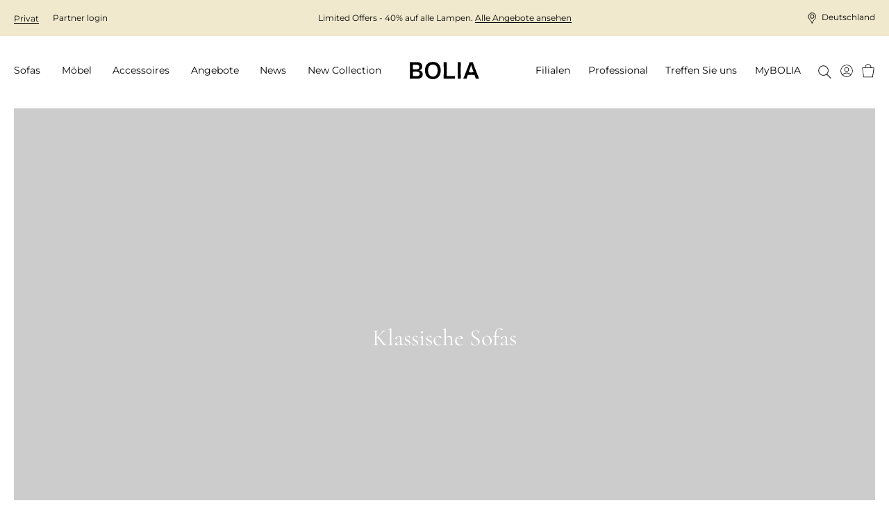

--- FILE ---
content_type: text/html; charset=utf-8
request_url: https://www.bolia.com/de-de/sofas/klassische-sofas/
body_size: 24101
content:

<!DOCTYPE html>

<html ng-app="app" ng-strict-di lang="de-DE">
<head>

        
    <base href="/de-de/sofas/klassische-sofas/" />

    
    <meta charset="utf-8">
    <meta http-equiv="X-UA-Compatible" content="IE=edge">
    <meta http-equiv="Cache-Control" content="no-cache, no-store, must-revalidate" />
    <meta http-equiv="Pragma" content="no-cache" />
    <meta http-equiv="Expires" content="0" />
    <meta http-equiv="ClearType" content="true">

    
<meta name="viewport" content="width=device-width, initial-scale=1.0, viewport-fit=cover">

    <meta name="x-app-info" content="BOLIA.COM" data-node="wn0sdwk000VJ7" data-version="2025.9724.1104.1" data-file-version="2025.9724.1104.1-10" />

        <title>Klassische Sofas | Zeitloses Design, das lange h&#228;lt</title>
    <script type="application/ld+json">
        {
          "@context": "https://schema.org",
          "@type": "Organization",
          "url": "http://www.bolia.com",
          "logo": "https://www.bolia.com/bolia-logo-with-spacing.png"
        }
    </script>


        
    <meta name="description" content="Unsere klassischen Sofas bringen zeitlose Sch&#246;nheit in Ihr Zuhause. Entdecken Sie die Auswahl und tauchen Sie ein in eine Welt des Designs. Finden Sie Ihr neues Sofa.
" />
    <meta property="og:url" content="https://www.bolia.com/de-de/sofas/klassische-sofas/" />
    <meta property="og:title" content="Klassische Sofas | Zeitloses Design, das lange h&#228;lt" />
    <meta property="og:description" content="Unsere klassischen Sofas bringen zeitlose Sch&#246;nheit in Ihr Zuhause. Entdecken Sie die Auswahl und tauchen Sie ein in eine Welt des Designs. Finden Sie Ihr neues Sofa.
" />
    <meta property="og:image" content="{{vm.image}}" />
    <meta property="og:image:type" content="image/jpeg" />
    <meta property="og:image:width" content="1100" />
    <meta property="og:image:height" content="530" />

        
        
    <link rel="canonical" href="https://www.bolia.com/de-de/sofas/klassische-sofas/" canonical-url />

    
    
    
    

    <link rel="manifest" href="/manifest.json">
<link rel="apple-touch-icon" sizes="180x180" href="/apple-touch-icon.png">
<link rel="icon" type="image/png" sizes="32x32" href="/favicon-32x32.png">
<link rel="icon" type="image/png" sizes="16x16" href="/favicon-16x16.png">
<link rel="mask-icon" href="/safari-pinned-tab.svg" color="#c6bbad">
<meta name="msapplication-TileColor" content="#e2ddd7">

    
<meta name="theme-color"
      content="#f3f3f3"
      media="(prefers-color-scheme: light)"/>


<meta name="theme-color"
      content="#666666"
      media="(prefers-color-scheme: dark)"/>

        <link rel="preconnect" href="https://assets.bolia.com" crossorigin>
<link rel="preconnect" href="https://policy.app.cookieinformation.com" crossorigin>
<link rel="preconnect" href="https://www.googletagmanager.com" crossorigin>
<link rel="preconnect" href="https://az416426.vo.msecnd.net" crossorigin>
<link rel="preconnect" href="https://f.vimeocdn.com" crossorigin>

    <script>
    const montserratUrl = 'url(\'https://assets.bolia.com/layout/fonts/montserrat.woff2\') format(\'woff2-variations\')';
    const cormorantUrl = 'url(\'https://assets.bolia.com/layout/fonts/cormorant.woff2\') format(\'woff2-variations\')';
    const font = new FontFace(
        'Montserrat', montserratUrl, { weight: '100 900'});
    const altFont = new FontFace(
        'Cormorant', cormorantUrl);

    document.fonts.add(font);
    document.fonts.add(altFont);

    font.load().then(() => {
        document.documentElement.classList.add('font-loaded');
    });

    altFont.load().then(() => {
        document.documentElement.classList.add('alt-font-loaded');
    });
</script>



    <link href="https://assets.bolia.com/bundles/website.css?v=i790uPAw5LR79_fucTAQuZEwgSl5f4KqD-wlxhCOFao1" type="text/css" rel="stylesheet" />

        <script type="text/javascript">
            window.dataLayer = window.dataLayer || [];

            function gtag() {
                dataLayer.push(arguments);
            }

            gtag('consent', 'default', {
                ad_storage: 'denied',
                analytics_storage: 'denied',
                ad_user_data: 'denied',
                ad_personalization: 'denied',
                wait_for_update: 500,
            });

            gtag('set', 'ads_data_redaction', true);
        </script>
        <script async defer id="CookieConsent" data-gcm-version="2.0" src="https://policy.app.cookieinformation.com/uc.js" data-culture="DE" type="text/javascript"></script>


</head>
<body class="c-text-body safe-area-viewport m-0 relative"
      ng-class="{
      'messages-available' : root.messages.length>
    0,
    'errors-available': root.errors.length > 0
    }">
    
    
    
    

<script>
var dataLayer = dataLayer || []; function tagManagerPush(obj){dataLayer.push(obj);}
</script>

<!-- Google Tag Manager (noscript) -->
<noscript><iframe src='https://www.googletagmanager.com/ns.html?id=GTM-55PB9X&gtm_cookies_win=x'
height='0' width='0' style='display:none;visibility:hidden'></iframe></noscript>
<!-- End Google Tag Manager (noscript) --><!-- Google Tag Manager -->
<script>(function(w,d,s,l,i){w[l]=w[l]||[];w[l].push({'gtm.start':
new Date().getTime(),event:'gtm.js'});var f=d.getElementsByTagName(s)[0],
j=d.createElement(s),dl=l!='dataLayer'?'&l='+l:'';j.async=true;j.src=
'https://www.googletagmanager.com/gtm.js?id='+i+dl+'&gtm_cookies_win=x';f.parentNode.insertBefore(j,f);
})(window,document,'script','dataLayer','GTM-55PB9X');</script>
<!-- End Google Tag Manager -->
    
    <div class="main-off-canvas relative overflow-hidden"
         offcanvas-class-handler
         ng-class="{'-active-facets': root.facetOffCanvasActive, '-active-popover': root.popoverActive }">

        <div role="document"
             class="flex flex-col relative min-h-screen overflow-hidden ">



<top-bar class="z-201 lg:z-above-mega-popover block h-auto md:h-52px xl:h-56px bg-wild-sand lg:block"
         ng-style="{
            'background-color': '#F0E9CD',
            'color': '#000' }"
         ng-class="{ 'hidden': false }"
         is-partner=""
         show-promotion-banner="true"
         show-switch-language=""
         is-store-context=""
         promo-text-list="[&quot;&lt;p&gt;Limited Offers - 40%&amp;nbsp;auf alle Lampen. &lt;a href=\&quot;/de-de/aktionen-und-angebote/\&quot;&gt;Alle Angebote ansehen&lt;/a&gt;&lt;/p&gt;&quot;]",,
         countdown-expired-text="",
         countdown-link="",
         countdown-link-text="",
         countdown-title="",,
         countdown-time="0"
>
</top-bar>


            <div sync-height=".error-holder">
                <div sticky-class="fixed" non-sticky-class="absolute" class="error-holder absolute pin-x z-202 lg:z-above-topbar" sticky-class-scroll-offset="60">
                    <errors-info errors="root.errors"></errors-info>
                    <messages-default messages="root.messages" template="messagesdefaultfy19"></messages-default>
                    <quotation-messages></quotation-messages>
                </div>
            </div>

            <div class="relative">


<header class="print-hidden relative">
    <mega-menu-level-one
        class="c-mega-menu__level-one"
        basket-page="/de-de/online-basket/"
        disable-top-navigation="false"
        is-brand-site="false"
        is-receipt-page="false"
        is-partner="false"
        logo-link="/de-de/"
        my-bolia-page="/de-de/mybolia/"
        show-basket-icon="true"
        search-page="/de-de/suchen/"
        my-bolia-menu-data="{&quot;loginUrl&quot;:&quot;/de-de/mybolia/login/&quot;,&quot;createProfileUrl&quot;:&quot;/de-de/mybolia/profil-erstellen/&quot;}">
    </mega-menu-level-one>
</header>
            </div>

            <main role="main" class="flex-auto">
                



<section>
    <div>
        <dynamic-hero-banner  class="c-aspect-ratio-1x1 lg:c-aspect-ratio-16x9"
                              search-result="vm.result"
                             alt-title="Sofas"
                             image="vm.image"
                             disable-video-on-mobile="disable-video-on-mobile"
                             ng-cloak>
            Klassische Sofas
        </dynamic-hero-banner>
    </div>

</section>

    <div class="flex items-center flex-wrap my-gutter px-gutter xl:px-24">
                        <a class="c-link inline-flex items-center c-text-caption mr-4 mb-2" href="/de-de/" track-click="generic" track-generic="{'event':'breadcrumbs','eventCategory':'breadcrumbs','eventAction':'Bolia.com', 'eventLabel':undefined, 'eventValue':undefined}">
                    <span class="c-text-button c-magic-line text-inherit leading-tight tracking-4">Bolia.com</span>
                </a>
                <a class="c-link inline-flex items-center c-text-caption mr-4 mb-2" href="/de-de/sofas/" track-click="generic" track-generic="{'event':'breadcrumbs','eventCategory':'breadcrumbs','eventAction':'Sofas', 'eventLabel':undefined, 'eventValue':undefined}">
                        <svg xmlns="http://www.w3.org/2000/svg" fill="none" viewBox="0 0 5 12" class="mr-4" height="10">
        <path fill="currentColor" d="M4.886 5.716a.45.45 0 0 1 0 .569.314.314 0 0 1-.491 0L.102 1.305a.45.45 0 0 1 0-.569.314.314 0 0 1 .49 0l4.294 4.98Z" />
        <path fill="currentColor" d="M4.395 5.716a.314.314 0 0 1 .49 0 .45.45 0 0 1 0 .569l-4.293 4.98a.314.314 0 0 1-.49 0 .45.45 0 0 1 0-.57l4.293-4.98Z" />
    </svg>

                    <span class="c-text-button c-magic-line text-inherit leading-tight tracking-4">Sofas</span>
                </a>
                <a class="c-link inline-flex items-center c-text-caption mb-2" href="/de-de/sofas/klassische-sofas/" track-click="generic" track-generic="{'event':'breadcrumbs','eventCategory':'breadcrumbs','eventAction':'Klassische Sofas', 'eventLabel':undefined, 'eventValue':undefined}">
                        <svg xmlns="http://www.w3.org/2000/svg" fill="none" viewBox="0 0 5 12" class="mr-4" height="10">
        <path fill="currentColor" d="M4.886 5.716a.45.45 0 0 1 0 .569.314.314 0 0 1-.491 0L.102 1.305a.45.45 0 0 1 0-.569.314.314 0 0 1 .49 0l4.294 4.98Z" />
        <path fill="currentColor" d="M4.395 5.716a.314.314 0 0 1 .49 0 .45.45 0 0 1 0 .569l-4.293 4.98a.314.314 0 0 1-.49 0 .45.45 0 0 1 0-.57l4.293-4.98Z" />
    </svg>

                    <span class="c-text-button c-magic-line text-inherit leading-tight tracking-4" style="color: black">Klassische Sofas</span>
                </a>
<script type="application/ld+json">{"itemListElement":[{"item":{"@id":"https://www.bolia.com/de-de/","name":"Bolia.com","@context":"http://schema.org","@type":"Thing"},"position":1,"@context":"http://schema.org","@type":"ListItem"},{"item":{"@id":"https://www.bolia.com/de-de/sofas/","name":"Sofas","@context":"http://schema.org","@type":"Thing"},"position":2,"@context":"http://schema.org","@type":"ListItem"},{"item":{"@id":"https://www.bolia.com/de-de/sofas/klassische-sofas/","name":"Klassische Sofas","@context":"http://schema.org","@type":"Thing"},"position":3,"@context":"http://schema.org","@type":"ListItem"}],"itemListOrder":"ItemListOrderAscending","numberOfItems":3,"@context":"http://schema.org","@type":"BreadcrumbList"}</script>


    </div>

    <div class="my-4"
         ng-model="root.searchSortByFacet"
         model-init="{&quot;type&quot;:&quot;dropdown&quot;, &quot;id&quot;:&quot;sortBy&quot;, &quot;options&quot;:[{&quot;title&quot;: &quot;Sortieren nach:&quot;, &quot;value&quot;:&quot;_score&quot;}, {&quot;title&quot;: &quot;Neuigkeiten&quot;, &quot;value&quot;:&quot;newest&quot;}]}">
        <search-result page="32855"
                       class="search-result-wrapper"
                       product-group-id="30417"
                       where=""
                       mode="category"
                       ng-model="vm.result"
                       ng-init="root.facetsActive = true"
                       facets-active="root.facetsActive"
                       heading="Klassische Sofas"
                       preload-tiles-result="true"
                       sort-facet="root.searchSortByFacet">
        </search-result>
    </div>


            </main>

                <footer class="print-hidden" role="contentinfo">





<section class="relative px-gutter py-gutter bg-brandy z-above-last-seen lg:z-1 xl:px-24">
    <div class="flex flex-col-reverse justify-end mb-gutter lg:flex-row lg:mb-12">
            <span class="cursor-pointer flex justify-end items-start mb-12 lg:justify-start lg:mb-6 lg:w-1/4" scroll-to="0">
        <span class="c-magic-line c-magic-line--underline " localize="::'Redesign.Footer.FreeRideToTheTop'"></span>
        <icon name="icon-free-ride-to-the-top" class="icon-size-16 ml-4 "></icon>
    </span>

    </div>
    <article class="flex flex-row items-baseline" breakpoints="desk, large">
                <div class="w-1/4 pr-8">
            

                <a href="/de-de/treffen-sie-uns/willkommen-bei-bolia/wer-wir-sind/" class="c-text-h3 c-link c-link--dark c-magic-line use-alternative-font lg:my-0" title="&#220;ber BOLIA">&#220;ber BOLIA</a>

            
                    <div class="flex flex-col ml-4 lg:ml-0">
                <p class="-mb-2 lg:m-0">
                    <a href="/de-de/treffen-sie-uns/willkommen-bei-bolia/wer-wir-sind/"
                       class="c-link c-link--dark c-magic-line lg:my-0 ">
                        Wer wir sind
                    </a>
                </p>
                <p class="-mb-2 lg:m-0">
                    <a href="/de-de/treffen-sie-uns/filialen/"
                       class="c-link c-link--dark c-magic-line lg:my-0 ">
                        Unser Filialenuniversum
                    </a>
                </p>
                <p class="-mb-2 lg:m-0">
                    <a href="/de-de/design-stories/bolia-portraits/"
                       class="c-link c-link--dark c-magic-line lg:my-0 ">
                        Lernen Sie unsere Kollegen kennen
                    </a>
                </p>
                <p class="-mb-2 lg:m-0">
                    <a href="/de-de/treffen-sie-uns/willkommen-bei-bolia/mochten-sie-mitglied-in-unserem-team-werden/"
                       class="c-link c-link--dark c-magic-line lg:my-0 ">
                        Job &amp; Karriere
                    </a>
                </p>
                <p class="-mb-2 lg:m-0">
                    <a href="/de-de/treffen-sie-uns/unsere-designphilosophie/unsere-designer/"
                       class="c-link c-link--dark c-magic-line lg:my-0 ">
                        Unsere Designer
                    </a>
                </p>
                <p class="-mb-2 lg:m-0">
                    <a href="/de-de/treffen-sie-uns/nachhaltigkeit-und-transparenz/eine-veranderung-zum-besseren/"
                       class="c-link c-link--dark c-magic-line lg:my-0 ">
                        Eine Ver&#228;nderung zum Besseren
                    </a>
                </p>
                <p class="-mb-2 lg:m-0">
                    <a href="/de-de/treffen-sie-uns/kreativitat-teilen/kreative-zusammenarbeit/"
                       class="c-link c-link--dark c-magic-line lg:my-0 ">
                        Kreative Zusammenarbeit
                    </a>
                </p>
                <p class="-mb-2 lg:m-0">
                    <a href="/de-de/treffen-sie-uns/willkommen-bei-bolia/mochten-sie-mitglied-in-unserem-team-werden/"
                       class="c-link c-link--dark c-magic-line lg:my-0 ">
                        M&#246;chten Sie Mitglied in unserem Team werden?
                    </a>
                </p>
        </div>

            
        </div>

                <div class="w-1/4 pr-8">
            

                <a href="/de-de/Recycle-Bin/2022-spring-collection/" class="c-text-h3 c-link c-link--dark c-magic-line use-alternative-font lg:my-0" title="Kollektion">Kollektion</a>

            
                    <div class="flex flex-col ml-4 lg:ml-0">
                <p class="-mb-2 lg:m-0">
                    <a href="/de-de/new-collection/"
                       class="c-link c-link--dark c-magic-line lg:my-0 ">
                        New Collection
                    </a>
                </p>
                <p class="-mb-2 lg:m-0">
                    <a href="/de-de/sofas/"
                       title="Sofas"
                       class="c-link c-link--dark c-magic-line lg:my-0 ">
                        Sofas
                    </a>
                </p>
                <p class="-mb-2 lg:m-0">
                    <a href="/de-de/mobel/"
                       title="M&#246;bel"
                       class="c-link c-link--dark c-magic-line lg:my-0 ">
                        M&#246;bel
                    </a>
                </p>
                <p class="-mb-2 lg:m-0">
                    <a href="/de-de/mobel/gartenmobel/"
                       class="c-link c-link--dark c-magic-line lg:my-0 ">
                        Aussenm&#246;bel
                    </a>
                </p>
                <p class="-mb-2 lg:m-0">
                    <a href="/de-de/accessoires/lampen/"
                       title="Lampen "
                       class="c-link c-link--dark c-magic-line lg:my-0 ">
                        Lampen
                    </a>
                </p>
                <p class="-mb-2 lg:m-0">
                    <a href="/de-de/accessoires/wohntextilien/teppiche/"
                       class="c-link c-link--dark c-magic-line lg:my-0 ">
                        Teppiche
                    </a>
                </p>
                <p class="-mb-2 lg:m-0">
                    <a href="/de-de/accessoires/"
                       class="c-link c-link--dark c-magic-line lg:my-0 ">
                        Accessoires
                    </a>
                </p>
                <p class="-mb-2 lg:m-0">
                    <a href="/de-de/mobel/curated-collections/"
                       class="c-link c-link--dark c-magic-line lg:my-0 ">
                        Curated Collections
                    </a>
                </p>
                <p class="-mb-2 lg:m-0">
                    <a href="/de-de/professional/professional-collection/"
                       class="c-link c-link--dark c-magic-line lg:my-0 ">
                        The Professional Collection
                    </a>
                </p>
                <p class="-mb-2 lg:m-0">
                    <a href="/de-de/treffen-sie-uns/filialen/online-outlet/"
                       class="c-link c-link--dark c-magic-line lg:my-0 ">
                        Online Outlet
                    </a>
                </p>
        </div>

            
        </div>

                <div class="w-1/4 pr-8">
            

                <a href="/de-de/treffen-sie-uns/kundenservice/" class="c-text-h3 c-link c-link--dark c-magic-line use-alternative-font lg:my-0" title="Kundenservice">Kundenservice</a>

            
                    <div class="flex flex-col ml-4 lg:ml-0">
                <p class="-mb-2 lg:m-0">
                    <a href="/de-de/treffen-sie-uns/kundenservice/bestellung/"
                       class="c-link c-link--dark c-magic-line lg:my-0 ">
                        Bestellung
                    </a>
                </p>
                <p class="-mb-2 lg:m-0">
                    <a href="/de-de/treffen-sie-uns/kundenservice/lieferung-und-abholung/"
                       class="c-link c-link--dark c-magic-line lg:my-0 ">
                        Lieferung und Abholung
                    </a>
                </p>
                <p class="-mb-2 lg:m-0">
                    <a href="/de-de/treffen-sie-uns/nachhaltigkeit-und-transparenz/10-jahre-garantie/"
                       class="c-link c-link--dark c-magic-line lg:my-0 ">
                        10 Jahre Garantie
                    </a>
                </p>
                <p class="-mb-2 lg:m-0">
                    <a href="/de-de/treffen-sie-uns/kundenservice/rucksendung-und-widerruf/"
                       class="c-link c-link--dark c-magic-line lg:my-0 ">
                        R&#252;cksendung und Widerruf
                    </a>
                </p>
                <p class="-mb-2 lg:m-0">
                    <a href="/de-de/treffen-sie-uns/customer-care/allgemeine-geschaftsbedingungen/"
                       class="c-link c-link--dark c-magic-line lg:my-0 ">
                        Allgemeine Gesch&#228;ftsbedingungen
                    </a>
                </p>
                <p class="-mb-2 lg:m-0">
                    <a href="/de-de/treffen-sie-uns/customer-care/reklamation-erstellen/"
                       class="c-link c-link--dark c-magic-line lg:my-0 ">
                        Reklamation erstellen
                    </a>
                </p>
                <p class="-mb-2 lg:m-0">
                    <a href="/de-de/treffen-sie-uns/kundenservice/wenden-sie-sich-an-uns/"
                       class="c-link c-link--dark c-magic-line lg:my-0 ">
                        Wenden Sie sich an uns
                    </a>
                </p>
                <p class="-mb-2 lg:m-0">
                    <a href="/de-de/treffen-sie-uns/kundenservice/datenschutzerklarung/"
                       class="c-link c-link--dark c-magic-line lg:my-0 ">
                        Datenschutzerkl&#228;rung
                    </a>
                </p>
                <p class="-mb-2 lg:m-0">
                    <a href="/de-de/treffen-sie-uns/kundenservice/bezahlung/klarna-rechnung/"
                       class="c-link c-link--dark c-magic-line lg:my-0 ">
                        Klarna Rechnung
                    </a>
                </p>
                <p class="-mb-2 lg:m-0">
                    <a href="/de-de/treffen-sie-uns/kundenservice/impressum/"
                       class="c-link c-link--dark c-magic-line lg:my-0 ">
                        Impressum
                    </a>
                </p>
        </div>

                    <a class="c-magic-line flex flex-col mt-4 ml-4 lg:m-0 lg:inline-block" onClick="javascript:CookieConsent.renew()">Cookies aktualisieren</a>

        </div>

                <div class="w-1/4">
            

                <a href="/de-de/treffen-sie-uns/willkommen-bei-bolia/wir-sind-hier-um-zu-helfen/" class="c-text-h3 c-link c-link--dark c-magic-line use-alternative-font lg:my-0" title="Kontakt">Kontakt</a>

            
                    <p class="-mb-3 mt-2 leading-17 lg:leading-normal lg:my-0 italic ">Öffnungszeit:      <br/>Montags - Freitags: 10-19<br/>Samstags: 10-16<br/>Feiertage: Geschlossen</p>

                    <p class="-mb-6 mt-0 flex items-baseline flex-wrap leading-loose italic lg:my-0 lg:leading-normal">
            <span localize="::'MyBolia.Profile.Phone'"></span>
            <span class="pr-2">:</span>
            <a href="tel:+49 40 29 999 285"
               class="c-magic-line ">
                +49 40 29 999 285
            </a>
        </p>

                    <p class="-mb-6 mt-0 flex items-baseline flex-wrap leading-loose italic lg:my-0 lg:leading-normal">
            <span localize="::'MyBolia.Profile.Email'"></span>
            <span class="pr-2">:</span>
            <a href="mailto:kundenservice@bolia.com"
               class="c-magic-line ">
                kundenservice@bolia.com
            </a>
        </p>

                    <div class="flex flex-col ml-4 lg:ml-0">
                <p class="-mb-2 lg:m-0 flex items-center -ml-4 lg:ml-0">
                    <a href="/de-de/treffen-sie-uns/kundenservice/"
                       title="Chatten Sie mit uns"
                       class="c-link c-link--dark c-magic-line lg:my-0 ">
                        Chatten Sie mit uns
                    </a>
                        <icon name="icon-arrow-thin" class="icon-size-10 xl:icon-size-12 rotate-3/4 ml-2"></icon>
                </p>
        </div>

                <p class="mt-gutter">
        
    </p>

        </div>

    </article>
    <article breakpoints="small, medium">
        <dl class="mt-0" toggle-class="c-accordion-list__term--active" selector=".c-accordion-list__term" allow-multiple="false">
                <dt class="c-accordion-list__term mt-6">
        <h3>Kontakt</h3>
        <icon name="icon-plus-medium" class="icon-size-12 xl:icon-size-16"></icon>
    </dt>
    <dd class="c-accordion-list__data c-accordion-list__data--no-magic-line mt-2">
        
                <p class="-mb-3 mt-2 leading-17 lg:leading-normal lg:my-0 italic ">Öffnungszeit:      <br/>Montags - Freitags: 10-19<br/>Samstags: 10-16<br/>Feiertage: Geschlossen</p>

                <p class="-mb-6 mt-0 flex items-baseline flex-wrap leading-loose italic lg:my-0 lg:leading-normal">
            <span localize="::'MyBolia.Profile.Phone'"></span>
            <span class="pr-2">:</span>
            <a href="tel:+49 40 29 999 285"
               class="c-magic-line ">
                +49 40 29 999 285
            </a>
        </p>

                <p class="-mb-6 mt-0 flex items-baseline flex-wrap leading-loose italic lg:my-0 lg:leading-normal">
            <span localize="::'MyBolia.Profile.Email'"></span>
            <span class="pr-2">:</span>
            <a href="mailto:kundenservice@bolia.com"
               class="c-magic-line ">
                kundenservice@bolia.com
            </a>
        </p>

                <div class="flex flex-col ml-4 lg:ml-0">
                <p class="-mb-2 lg:m-0 flex items-center -ml-4 lg:ml-0">
                    <a href="/de-de/treffen-sie-uns/kundenservice/"
                       title="Chatten Sie mit uns"
                       class="c-link c-link--dark c-magic-line lg:my-0 ">
                        Chatten Sie mit uns
                    </a>
                        <icon name="icon-arrow-thin" class="icon-size-10 xl:icon-size-12 rotate-3/4 ml-2"></icon>
                </p>
        </div>

            <p class="mt-gutter">
        
    </p>

    </dd>

                    <dt class="c-accordion-list__term mt-6">
                    <h3>Kundenservice</h3>

            <icon name="icon-plus-medium" class="icon-size-12 xl:icon-size-16"></icon>
        </dt>
        <dd class="c-accordion-list__data c-accordion-list__data--no-magic-line">
            
                    <div class="flex flex-col ml-4 lg:ml-0">
                <p class="-mb-2 lg:m-0">
                    <a href="/de-de/treffen-sie-uns/kundenservice/bestellung/"
                       class="c-link c-link--dark c-magic-line lg:my-0 ">
                        Bestellung
                    </a>
                </p>
                <p class="-mb-2 lg:m-0">
                    <a href="/de-de/treffen-sie-uns/kundenservice/lieferung-und-abholung/"
                       class="c-link c-link--dark c-magic-line lg:my-0 ">
                        Lieferung und Abholung
                    </a>
                </p>
                <p class="-mb-2 lg:m-0">
                    <a href="/de-de/treffen-sie-uns/nachhaltigkeit-und-transparenz/10-jahre-garantie/"
                       class="c-link c-link--dark c-magic-line lg:my-0 ">
                        10 Jahre Garantie
                    </a>
                </p>
                <p class="-mb-2 lg:m-0">
                    <a href="/de-de/treffen-sie-uns/kundenservice/rucksendung-und-widerruf/"
                       class="c-link c-link--dark c-magic-line lg:my-0 ">
                        R&#252;cksendung und Widerruf
                    </a>
                </p>
                <p class="-mb-2 lg:m-0">
                    <a href="/de-de/treffen-sie-uns/customer-care/allgemeine-geschaftsbedingungen/"
                       class="c-link c-link--dark c-magic-line lg:my-0 ">
                        Allgemeine Gesch&#228;ftsbedingungen
                    </a>
                </p>
                <p class="-mb-2 lg:m-0">
                    <a href="/de-de/treffen-sie-uns/customer-care/reklamation-erstellen/"
                       class="c-link c-link--dark c-magic-line lg:my-0 ">
                        Reklamation erstellen
                    </a>
                </p>
                <p class="-mb-2 lg:m-0">
                    <a href="/de-de/treffen-sie-uns/kundenservice/wenden-sie-sich-an-uns/"
                       class="c-link c-link--dark c-magic-line lg:my-0 ">
                        Wenden Sie sich an uns
                    </a>
                </p>
                <p class="-mb-2 lg:m-0">
                    <a href="/de-de/treffen-sie-uns/kundenservice/datenschutzerklarung/"
                       class="c-link c-link--dark c-magic-line lg:my-0 ">
                        Datenschutzerkl&#228;rung
                    </a>
                </p>
                <p class="-mb-2 lg:m-0">
                    <a href="/de-de/treffen-sie-uns/kundenservice/bezahlung/klarna-rechnung/"
                       class="c-link c-link--dark c-magic-line lg:my-0 ">
                        Klarna Rechnung
                    </a>
                </p>
                <p class="-mb-2 lg:m-0">
                    <a href="/de-de/treffen-sie-uns/kundenservice/impressum/"
                       class="c-link c-link--dark c-magic-line lg:my-0 ">
                        Impressum
                    </a>
                </p>
        </div>

            
        </dd>

                    <dt class="c-accordion-list__term mt-6">
                    <h3>Kollektion</h3>

            <icon name="icon-plus-medium" class="icon-size-12 xl:icon-size-16"></icon>
        </dt>
        <dd class="c-accordion-list__data c-accordion-list__data--no-magic-line">
            
                    <div class="flex flex-col ml-4 lg:ml-0">
                <p class="-mb-2 lg:m-0">
                    <a href="/de-de/new-collection/"
                       class="c-link c-link--dark c-magic-line lg:my-0 ">
                        New Collection
                    </a>
                </p>
                <p class="-mb-2 lg:m-0">
                    <a href="/de-de/sofas/"
                       title="Sofas"
                       class="c-link c-link--dark c-magic-line lg:my-0 ">
                        Sofas
                    </a>
                </p>
                <p class="-mb-2 lg:m-0">
                    <a href="/de-de/mobel/"
                       title="M&#246;bel"
                       class="c-link c-link--dark c-magic-line lg:my-0 ">
                        M&#246;bel
                    </a>
                </p>
                <p class="-mb-2 lg:m-0">
                    <a href="/de-de/mobel/gartenmobel/"
                       class="c-link c-link--dark c-magic-line lg:my-0 ">
                        Aussenm&#246;bel
                    </a>
                </p>
                <p class="-mb-2 lg:m-0">
                    <a href="/de-de/accessoires/lampen/"
                       title="Lampen "
                       class="c-link c-link--dark c-magic-line lg:my-0 ">
                        Lampen
                    </a>
                </p>
                <p class="-mb-2 lg:m-0">
                    <a href="/de-de/accessoires/wohntextilien/teppiche/"
                       class="c-link c-link--dark c-magic-line lg:my-0 ">
                        Teppiche
                    </a>
                </p>
                <p class="-mb-2 lg:m-0">
                    <a href="/de-de/accessoires/"
                       class="c-link c-link--dark c-magic-line lg:my-0 ">
                        Accessoires
                    </a>
                </p>
                <p class="-mb-2 lg:m-0">
                    <a href="/de-de/mobel/curated-collections/"
                       class="c-link c-link--dark c-magic-line lg:my-0 ">
                        Curated Collections
                    </a>
                </p>
                <p class="-mb-2 lg:m-0">
                    <a href="/de-de/professional/professional-collection/"
                       class="c-link c-link--dark c-magic-line lg:my-0 ">
                        The Professional Collection
                    </a>
                </p>
                <p class="-mb-2 lg:m-0">
                    <a href="/de-de/treffen-sie-uns/filialen/online-outlet/"
                       class="c-link c-link--dark c-magic-line lg:my-0 ">
                        Online Outlet
                    </a>
                </p>
        </div>

            
        </dd>

                    <dt class="c-accordion-list__term mt-6">
                    <h3>&#220;ber BOLIA</h3>

            <icon name="icon-plus-medium" class="icon-size-12 xl:icon-size-16"></icon>
        </dt>
        <dd class="c-accordion-list__data c-accordion-list__data--no-magic-line">
            
                    <div class="flex flex-col ml-4 lg:ml-0">
                <p class="-mb-2 lg:m-0">
                    <a href="/de-de/treffen-sie-uns/willkommen-bei-bolia/wer-wir-sind/"
                       class="c-link c-link--dark c-magic-line lg:my-0 ">
                        Wer wir sind
                    </a>
                </p>
                <p class="-mb-2 lg:m-0">
                    <a href="/de-de/treffen-sie-uns/filialen/"
                       class="c-link c-link--dark c-magic-line lg:my-0 ">
                        Unser Filialenuniversum
                    </a>
                </p>
                <p class="-mb-2 lg:m-0">
                    <a href="/de-de/design-stories/bolia-portraits/"
                       class="c-link c-link--dark c-magic-line lg:my-0 ">
                        Lernen Sie unsere Kollegen kennen
                    </a>
                </p>
                <p class="-mb-2 lg:m-0">
                    <a href="/de-de/treffen-sie-uns/willkommen-bei-bolia/mochten-sie-mitglied-in-unserem-team-werden/"
                       class="c-link c-link--dark c-magic-line lg:my-0 ">
                        Job &amp; Karriere
                    </a>
                </p>
                <p class="-mb-2 lg:m-0">
                    <a href="/de-de/treffen-sie-uns/unsere-designphilosophie/unsere-designer/"
                       class="c-link c-link--dark c-magic-line lg:my-0 ">
                        Unsere Designer
                    </a>
                </p>
                <p class="-mb-2 lg:m-0">
                    <a href="/de-de/treffen-sie-uns/nachhaltigkeit-und-transparenz/eine-veranderung-zum-besseren/"
                       class="c-link c-link--dark c-magic-line lg:my-0 ">
                        Eine Ver&#228;nderung zum Besseren
                    </a>
                </p>
                <p class="-mb-2 lg:m-0">
                    <a href="/de-de/treffen-sie-uns/kreativitat-teilen/kreative-zusammenarbeit/"
                       class="c-link c-link--dark c-magic-line lg:my-0 ">
                        Kreative Zusammenarbeit
                    </a>
                </p>
                <p class="-mb-2 lg:m-0">
                    <a href="/de-de/treffen-sie-uns/willkommen-bei-bolia/mochten-sie-mitglied-in-unserem-team-werden/"
                       class="c-link c-link--dark c-magic-line lg:my-0 ">
                        M&#246;chten Sie Mitglied in unserem Team werden?
                    </a>
                </p>
        </div>

                    <a class="c-magic-line flex flex-col mt-4 ml-4 lg:m-0 lg:inline-block" onClick="javascript:CookieConsent.renew()">Cookies aktualisieren</a>

        </dd>

        </dl>
    </article>
        <section class="mt-6 lg:mt-10"
             breakpoints="small, medium">
        <div class="flex flex-col">
                        <p class="mx-0 my-1 flex">
                <span class="mr-4 font-bold lg:mr-2" localize="::'Search.Stores'"></span>
                <a href="/de-de/treffen-sie-uns/filialen/filiale-suchen/"
                   class="c-link--dark c-magic-line--underline">
                    Filiale suchen
                </a>
            </p>

        </div>
                <ul class="my-6 flex w-full list-reset h-full lg:w-1/4 lg:my-0 lg:pr-8 lg:py-1">
                <li class="flex items-center mr-8">
                    <a class="c-link ext-inherit text-current-color"
                       style="max-width: 20px"
                       href="https://www.facebook.com/Boliacom"
                       title="Facebook">
                        <tile-image aspect-ratio="8x5" static-sizes="100vw" size-override="200" mode="crop" bgcolor="transparent" base-src="/globalassets/media/2.-labels--icons/2.4-some-icons/facebook.png" description="Facebook"></tile-image>
                    </a>
                </li>
                <li class="flex items-center mr-8">
                    <a class="c-link ext-inherit text-current-color"
                       style="max-width: 20px"
                       href="https://www.instagram.com/boliacom/?hl=en"
                       title="Instagram">
                        <tile-image aspect-ratio="8x5" static-sizes="100vw" size-override="200" mode="crop" bgcolor="transparent" base-src="/globalassets/media/2.-labels--icons/2.4-some-icons/instagram.png" description="Instagram"></tile-image>
                    </a>
                </li>
                <li class="flex items-center mr-8">
                    <a class="c-link ext-inherit text-current-color"
                       style="max-width: 20px"
                       href="https://www.youtube.com/c/Boliacom"
                       title="YouTube">
                        <tile-image aspect-ratio="8x5" static-sizes="100vw" size-override="200" mode="crop" bgcolor="transparent" base-src="/globalassets/media/2.-labels--icons/2.4-some-icons/youtube.png" description="YouTube"></tile-image>
                    </a>
                </li>
                <li class="flex items-center mr-8">
                    <a class="c-link ext-inherit text-current-color"
                       style="max-width: 20px"
                       href="https://www.pinterest.com/bolia/"
                       title="Pinterest">
                        <tile-image aspect-ratio="8x5" static-sizes="100vw" size-override="200" mode="crop" bgcolor="transparent" base-src="/globalassets/media/2.-labels--icons/2.4-some-icons/pinterest.png" description="Pinterest"></tile-image>
                    </a>
                </li>
                <li class="flex items-center mr-8">
                    <a class="c-link ext-inherit text-current-color"
                       style="max-width: 20px"
                       href="https://www.linkedin.com/company/bolia.com"
                       title="LinkedIn">
                        <tile-image aspect-ratio="8x5" static-sizes="100vw" size-override="200" mode="crop" bgcolor="transparent" base-src="/globalassets/media/2.-labels--icons/2.4-some-icons/linkedin.png" description="LinkedIn"></tile-image>
                    </a>
                </li>
        </ul>

                <ul class="my-6 flex flex-wrap-reverse list-reset w-full lg:w-1/4 lg:my-0 lg:pr-8 lg:py-1">
                <li class="mr-2 mt-2 w-full" style="max-width: 35px">
                    <tile-image aspect-ratio="8x5" base-src="/globalassets/settings/payment-options/mc_vrt_opt_pos_73_3x-adjusted.png" description="MasterCard"></tile-image>
                </li>
                <li class="mr-2 mt-2 w-full" style="max-width: 35px">
                    <tile-image aspect-ratio="8x5" base-src="/globalassets/settings/payment-options/ms_vrt_opt_pos_73_3x-adjusted.png" description="Maestro"></tile-image>
                </li>
                <li class="mr-2 mt-2 w-full" style="max-width: 35px">
                    <tile-image aspect-ratio="8x5" base-src="/globalassets/settings/payment-options/mainvisablue-adjusted.png" description="VISA"></tile-image>
                </li>
                <li class="mr-2 mt-2 w-full" style="max-width: 35px">
                    <tile-image aspect-ratio="8x5" base-src="/globalassets/settings/payment-options/klarna_black_logo.png" description="Klarna"></tile-image>
                </li>
                <li class="mr-2 mt-2 w-full" style="max-width: 35px">
                    <tile-image aspect-ratio="8x5" base-src="/globalassets/settings/payment-options/paypal-footer-logo.png" description="PayPal"></tile-image>
                </li>
                <li class="mr-2 mt-2 w-full" style="max-width: 35px">
                    <tile-image aspect-ratio="8x5" base-src="/globalassets/settings/payment-options/apple-pay-small-adjusted.png" description="Apple Pay"></tile-image>
                </li>
        </ul>

    </section>
    <section class="flex flex-row items-end mt-gutter"
             breakpoints="desk, large">
                <div class="flex flex-col my-6 w-full lg:my-1 lg:w-1/4">
                        <div class="trustpilot-widget"
                 data-schema-type="Organization"
                 data-locale="de-DE"
                 data-template-id="53aa8807dec7e10d38f59f32"
                 data-businessunit-id="530dc1970000640005784a7b"
                 data-style-height="150px"
                 data-style-width="200px"
                 data-theme="light"
                 data-font-family="Montserrat"><a href="https://www.trustpilot.com/review/bolia.com" target="_blank" rel="noopener">Trustpilot</a></div>

            <span class="">&copy; 2025 BOLIA International</span>
        </div>

                <ul class="my-6 flex w-full list-reset h-full lg:w-1/4 lg:my-0 lg:pr-8 lg:py-1">
                <li class="flex items-center mr-8">
                    <a class="c-link ext-inherit text-current-color"
                       style="max-width: 20px"
                       href="https://www.facebook.com/Boliacom"
                       title="Facebook">
                        <tile-image aspect-ratio="8x5" static-sizes="100vw" size-override="200" mode="crop" bgcolor="transparent" base-src="/globalassets/media/2.-labels--icons/2.4-some-icons/facebook.png" description="Facebook"></tile-image>
                    </a>
                </li>
                <li class="flex items-center mr-8">
                    <a class="c-link ext-inherit text-current-color"
                       style="max-width: 20px"
                       href="https://www.instagram.com/boliacom/?hl=en"
                       title="Instagram">
                        <tile-image aspect-ratio="8x5" static-sizes="100vw" size-override="200" mode="crop" bgcolor="transparent" base-src="/globalassets/media/2.-labels--icons/2.4-some-icons/instagram.png" description="Instagram"></tile-image>
                    </a>
                </li>
                <li class="flex items-center mr-8">
                    <a class="c-link ext-inherit text-current-color"
                       style="max-width: 20px"
                       href="https://www.youtube.com/c/Boliacom"
                       title="YouTube">
                        <tile-image aspect-ratio="8x5" static-sizes="100vw" size-override="200" mode="crop" bgcolor="transparent" base-src="/globalassets/media/2.-labels--icons/2.4-some-icons/youtube.png" description="YouTube"></tile-image>
                    </a>
                </li>
                <li class="flex items-center mr-8">
                    <a class="c-link ext-inherit text-current-color"
                       style="max-width: 20px"
                       href="https://www.pinterest.com/bolia/"
                       title="Pinterest">
                        <tile-image aspect-ratio="8x5" static-sizes="100vw" size-override="200" mode="crop" bgcolor="transparent" base-src="/globalassets/media/2.-labels--icons/2.4-some-icons/pinterest.png" description="Pinterest"></tile-image>
                    </a>
                </li>
                <li class="flex items-center mr-8">
                    <a class="c-link ext-inherit text-current-color"
                       style="max-width: 20px"
                       href="https://www.linkedin.com/company/bolia.com"
                       title="LinkedIn">
                        <tile-image aspect-ratio="8x5" static-sizes="100vw" size-override="200" mode="crop" bgcolor="transparent" base-src="/globalassets/media/2.-labels--icons/2.4-some-icons/linkedin.png" description="LinkedIn"></tile-image>
                    </a>
                </li>
        </ul>

                <ul class="my-6 flex flex-wrap-reverse list-reset w-full lg:w-1/4 lg:my-0 lg:pr-8 lg:py-1">
                <li class="mr-2 mt-2 w-full" style="max-width: 35px">
                    <tile-image aspect-ratio="8x5" base-src="/globalassets/settings/payment-options/mc_vrt_opt_pos_73_3x-adjusted.png" description="MasterCard"></tile-image>
                </li>
                <li class="mr-2 mt-2 w-full" style="max-width: 35px">
                    <tile-image aspect-ratio="8x5" base-src="/globalassets/settings/payment-options/ms_vrt_opt_pos_73_3x-adjusted.png" description="Maestro"></tile-image>
                </li>
                <li class="mr-2 mt-2 w-full" style="max-width: 35px">
                    <tile-image aspect-ratio="8x5" base-src="/globalassets/settings/payment-options/mainvisablue-adjusted.png" description="VISA"></tile-image>
                </li>
                <li class="mr-2 mt-2 w-full" style="max-width: 35px">
                    <tile-image aspect-ratio="8x5" base-src="/globalassets/settings/payment-options/klarna_black_logo.png" description="Klarna"></tile-image>
                </li>
                <li class="mr-2 mt-2 w-full" style="max-width: 35px">
                    <tile-image aspect-ratio="8x5" base-src="/globalassets/settings/payment-options/paypal-footer-logo.png" description="PayPal"></tile-image>
                </li>
                <li class="mr-2 mt-2 w-full" style="max-width: 35px">
                    <tile-image aspect-ratio="8x5" base-src="/globalassets/settings/payment-options/apple-pay-small-adjusted.png" description="Apple Pay"></tile-image>
                </li>
        </ul>

        <div class="flex flex-col w-1/4 ml-auto">
                        <p class="mx-0 my-1 flex">
                <span class="mr-4 font-bold lg:mr-2" localize="::'Search.Stores'"></span>
                <a href="/de-de/treffen-sie-uns/filialen/filiale-suchen/"
                   class="c-link--dark c-magic-line--underline">
                    Filiale suchen
                </a>
            </p>

        </div>
    </section>

</section>





















                </footer>

            <div class="c-page-blind fixed z-1 pin bg-black-20"
                 role="button"
                 tabindex="0"
                 page-blind>
            </div>
        </div>

        <div breakpoints="small, medium" role="complementary" class="main-off-canvas__popover bg-white pin fixed overflow-y-auto scrolling-touch w-full z-above-mega-menu" data-main-off-canvas-popover id="main-off-canvas-popover">
            <offcanvas-component-handler template="offcanvascomponenthandlerfy19"></offcanvas-component-handler>
        </div>

        <div class="main-popover__container">
            <freight-popout-handler></freight-popout-handler>
            <store-selector-with-inventory-popout></store-selector-with-inventory-popout>
            <product-environment-relations-popout></product-environment-relations-popout>
                            <wishlist-login-popout></wishlist-login-popout>
                    </div>

    </div>

    <track-scroll></track-scroll>
    <track-to-datalayer when="true" message="{'ServerName':'wn0sdwk000VJ7'}"></track-to-datalayer>
    <track-to-datalayer when="true" message="{'StoreId':''}"></track-to-datalayer>
    <track-to-datalayer when="true" message='{"event":"Variables","pageType":"CategoryPage","pageId":32855,"itemsInBasket":0,"basketValue":0.0,"offer":"false","deliveryTypes":"","deliveryAmount":0}'>
    </track-to-datalayer>
    <track-to-datalayer when="true" message='{"userData":{"userId":"anonymous","customerType":"private","loginStatus":"not logged in"},"pageSection":"Bolia.com > Sofas > Klassische Sofas","pageCountry":"de","previousPageUrl":null}'></track-to-datalayer>
    <track-to-datalayer when="true" message="{'event':'PartnerContext', 'IsPartnerContext':false}"></track-to-datalayer>


    
    

    <script type="text/javascript" src="https://assets.bolia.com/bundles/js/vendor.js?v=_unCqb-VZDCDV7APwZEAxAKp_HlYDjHrK_zl7KDmkiM1"></script>

    <script type="text/javascript">
//<![CDATA[
var __jsnlog_configure = function (JL) {
JL.setOptions({"clientIP": "172.69.130.70", "requestId": "2b2b8bae-152d-461b-a8a4-3ea7b9bbdce1", "defaultAjaxUrl": "/jsnlog.logger"});
var a0=JL.createAjaxAppender('appender1');
a0.setOptions({"level": 6000, "userAgentRegex": "^[^;\\)\\(]*((?!MSIE 8|MSIE 7|MSIE 6|alexa|bot|crawl(?:er|ing)|facebookexternalhit|feedburner|google web preview|nagios|postrank|pingdom|slurp|spider|yahoo!|yandex).)*[^;\\)\\(]*$", "sendWithBufferLevel": 6000, "storeInBufferLevel": 4000, "bufferSize": 20});
var logger=JL("");
logger.setOptions({"appenders": [a0], "userAgentRegex": "^[^;\\)\\(]*((?!MSIE 8|MSIE 7|MSIE 6|alexa|bot|crawl(?:er|ing)|facebookexternalhit|feedburner|google web preview|nagios|postrank|pingdom|slurp|spider|yahoo!|yandex).)*[^;\\)\\(]*$"});
var logger=JL("onerrorLogger");
logger.setOptions({"appenders": [a0], "userAgentRegex": "^[^;\\)\\(]*((?!MSIE 8|MSIE 7|MSIE 6|alexa|bot|crawl(?:er|ing)|facebookexternalhit|feedburner|google web preview|nagios|postrank|pingdom|slurp|spider|yahoo!|yandex).)*[^;\\)\\(]*$", "onceOnly": ["(\"message\":\\s*\"\\[\\$rootScope:infdig\\])[\\s\\S]*\"name\":\\s*\"Error\"[\\s\\S]*\"Url\":\\s*\"https?:\\/\\/(?:www\\.)bolia.com\\/episerver([\\s\\S]*?)\\?epieditmode=True\"","(Error: \\[\\$rootScope:infdig\\]).*(\"name\":\"Error\").*(\\?gclid)","(Error: \\[\\$parse:ueoe\\]).*(\"name\":\"Error\").*(vm.result.total)","Failed to execute phase \\[query_fetch\\], all shards failed;","\"Message\":{}","(Error: \\[\\$compile:iscp\\]).*(\"name\":\"Error\")","No HTTP resource was found that matches the request URI","The requested resource does not support http method","(Error: \\[\\$compile:nonassign\\]).*(\"name\":\"Error\")"]});
var logger=JL("Angular");
logger.setOptions({"appenders": [a0], "userAgentRegex": "^[^;\\)\\(]*((?!MSIE 8|MSIE 7|MSIE 6|alexa|bot|crawl(?:er|ing)|facebookexternalhit|feedburner|google web preview|nagios|postrank|pingdom|slurp|spider|yahoo!|yandex).)*[^;\\)\\(]*$", "onceOnly": ["(\"message\":\\s*\"\\[\\$rootScope:infdig\\])[\\s\\S]*\"name\":\\s*\"Error\"[\\s\\S]*\"Url\":\\s*\"https?:\\/\\/(?:www\\.)bolia.com\\/episerver([\\s\\S]*?)\\?epieditmode=True\"","(Error: \\[\\$rootScope:infdig\\]).*(\"name\":\"Error\").*(\\?gclid)","(Error: \\[\\$parse:ueoe\\]).*(\"name\":\"Error\").*(vm.result.total)","Failed to execute phase \\[query_fetch\\], all shards failed;","\"Message\":{}","(Error: \\[\\$compile:iscp\\]).*(\"name\":\"Error\")","No HTTP resource was found that matches the request URI","The requested resource does not support http method","(Error: \\[\\$compile:nonassign\\]).*(\"name\":\"Error\")"]});
var logger=JL("Angular.Ajax");
logger.setOptions({"appenders": [a0], "userAgentRegex": "^[^;\\)\\(]*((?!MSIE 8|MSIE 7|MSIE 6|alexa|bot|crawl(?:er|ing)|facebookexternalhit|feedburner|google web preview|nagios|postrank|pingdom|slurp|spider|yahoo!|yandex).)*[^;\\)\\(]*$", "onceOnly": ["(\"message\":\\s*\"\\[\\$rootScope:infdig\\])[\\s\\S]*\"name\":\\s*\"Error\"[\\s\\S]*\"Url\":\\s*\"https?:\\/\\/(?:www\\.)bolia.com\\/episerver([\\s\\S]*?)\\?epieditmode=True\"","(Error: \\[\\$rootScope:infdig\\]).*(\"name\":\"Error\").*(\\?gclid)","(Error: \\[\\$parse:ueoe\\]).*(\"name\":\"Error\").*(vm.result.total)","Failed to execute phase \\[query_fetch\\], all shards failed;","\"Message\":{}","(Error: \\[\\$compile:iscp\\]).*(\"name\":\"Error\")","No HTTP resource was found that matches the request URI","The requested resource does not support http method","(Error: \\[\\$compile:nonassign\\]).*(\"name\":\"Error\")"]});
}; try { __jsnlog_configure(JL); } catch(e) {};
//]]>
</script>



<script>
    try {
        JL.setOptions({
            serialize: function(object) {
                return window.btoa(JSON.stringify(object));
            }
        });
    } catch(e) {}
</script>

    <script>
        var forceDebugInfoEnabled;
        try { forceDebugInfoEnabled = localStorage.getItem('debugInfoEnabled') === 'true'; } catch (ex) {}
        window.isDebugEnabled = forceDebugInfoEnabled || false;
    </script>
    <script type="text/javascript" src="https://assets.bolia.com/bundles/js/app.js?v=8WGVAb4Swo8VTOpMgtWGK6m-OnLhd7-OV1mmksfygTc1"></script>


    <script>
    (function() {
        var app = angular.module('app');
        app.config(['$compileProvider', function($compileProvider) {
            $compileProvider.debugInfoEnabled(window.isDebugEnabled);
            $compileProvider.commentDirectivesEnabled(false);
            $compileProvider.cssClassDirectivesEnabled(false);
        }]);
        
    


            
            app.constant('moduleBuilderSettings', Object.freeze({
                isModuleBased: false,
                isEnabled: false,
            }));
            

            
            app.constant('giftPackagingBlockLabels', Object.freeze({}));
            app.constant('giftPackagingMessageRegex', Object.freeze({}));
            

            
            app.constant('countryChangeTexts', Object.freeze({
                heading: '',
                text: '',
                dismiss: '',
                commit: '',
            }));
            

            
            app.constant('limitedDeliveryTexts', Object.freeze({
                heading: '',
                text: '',
            }));
            

        app.constant('cdnEndpoint', 'https://assets.bolia.com');
        app.constant('basketSettings', Object.freeze({"basketUrl":"/de-de/online-basket/"}));
        app.constant('cdnImageVersionSuffix', '2025.9724.1104.1');
        app.constant('serverContext', Object.freeze({"pageLink":"32855","basketId":"6ba08612-d51c-498f-bc80-711b976c346e_000008_EUR","isInternationalSite":false,"deliveryCostText":"inkl. MwSt. zzgl. Versandkosten","showDeliveryCostText":true,"customizeButtonText":"Customise","splashLabelBackgroundColor":"#E1DDD4","splashLabelTextColor":"#000","carrierBagsActivated":true,"carrierBagDescription":"","carrierBagsTitle":"","expressDeliveryModalHeading":"","expressDeliveryModalText":"","cdnProductImages":"https://images.bolia.com","cdnAssetImages":"https://assets.bolia.com","disablePickup":false,"returnItemLimitUntilValidation":0,"isBrandSite":false,"productPageUrl":"/de-de/produkte/","oldProductPageUrl":"/de-de/produktseite/","outletProductPageUrl":"/de-de/treffen-sie-uns/filialen/online-outlet/produkt/"}));
        app.constant('customerContext', {"isAuthenticated":false,"isConfirmed":false,"name":"","email":"","postalCode":"","userRoles":[]});
        app.constant('partnerContext', {});
        app.constant('customerServiceContext', {});
        app.constant('storeContext', {});
        app.constant('useSmallerImages', true);
        app.constant('googleMapStyle', "&style=feature%3Aall%7Celement%3Aall%7Cvisibility%3Asimplified%7C&style=feature%3Aroad%7Celement%3Ageometry%7Ccolor%3A0xE2E2E2%7C&style=feature%3Aroad.highway%7Celement%3Ageometry%7Ccolor%3A0xC5CACD%7C&style=feature%3Awater%7Celement%3Ageometry%7Ccolor%3A0xeff3f6%7C&style=feature%3Aroad%7Celement%3Alabels%7Cvisibility%3Aon%7C&style=feature%3Apoi%7Celement%3Aall%7Cvisibility%3Aoff%7C&style=feature%3Aadministrative.country%7Celement%3Ageometry%7Cvisibility%3Aon%7C&style=feature%3Aadministrative.province%7Celement%3Ageometry%7Cvisibility%3Aon%7C&style=feature%3Aadministrative%7Celement%3Ageometry%7Cvisibility%3Aoff%7C&style=feature%3Alandscape%7Celement%3Ageometry%7Cvisibility%3Aoff%7C&style=feature%3Apoi%7Celement%3Ageometry%7Cvisibility%3Aoff%7C&style=feature%3Alandscape.natural%7Celement%3Ageometry%7Ccolor%3A0xffffff%7Cvisibility%3Asimplified%7C&style=feature%3Atransit%7Cvisibility%3Aoff");
        app.constant('googleMapMarkerStyle', "color:black");
        app.constant('emailPattern', /^((([a-z]|\d|[!#\$%&'\*\+\-\\/=\?\^_`{\|}~]|[\u00A0-\uD7FF\uF900-\uFDCF\uFDF0-\uFFEF])+(\.([a-z]|\d|[!#\$%&'\*\+\-\\/=\?\^_`{\|}~]|[\u00A0-\uD7FF\uF900-\uFDCF\uFDF0-\uFFEF])+)*)|((\x22)((((\x20|\x09)*(\x0d\x0a))?(\x20|\x09)+)?(([\x01-\x08\x0b\x0c\x0e-\x1f\x7f]|\x21|[\x23-\x5b]|[\x5d-\x7e]|[\u00A0-\uD7FF\uF900-\uFDCF\uFDF0-\uFFEF])|(\\([\x01-\x09\x0b\x0c\x0d-\x7f]|[\u00A0-\uD7FF\uF900-\uFDCF\uFDF0-\uFFEF]))))*(((\x20|\x09)*(\x0d\x0a))?(\x20|\x09)+)?(\x22)))@((([a-z]|\d|[\u00A0-\uD7FF\uF900-\uFDCF\uFDF0-\uFFEF])|(([a-z]|\d|[\u00A0-\uD7FF\uF900-\uFDCF\uFDF0-\uFFEF])([a-z]|\d|-||_|~|[\u00A0-\uD7FF\uF900-\uFDCF\uFDF0-\uFFEF])*([a-z]|\d|[\u00A0-\uD7FF\uF900-\uFDCF\uFDF0-\uFFEF])))\.)+(([a-z]|[\u00A0-\uD7FF\uF900-\uFDCF\uFDF0-\uFFEF])+|(([a-z]|[\u00A0-\uD7FF\uF900-\uFDCF\uFDF0-\uFFEF])+([a-z]+|\d|-|\.{0,1}|_|~|[\u00A0-\uD7FF\uF900-\uFDCF\uFDF0-\uFFEF])?([a-z]|[\u00A0-\uD7FF\uF900-\uFDCF\uFDF0-\uFFEF])))$/i);
        app.constant('errorContext', {});
        app.constant('careServicesEnabled', Object.freeze({"powerStepCareProductForPdp":true}));
        app.constant('serversideLabels', {
            productDesignedBy: "Designed von",
            customizerChoose: "Wählen",
            energyClassificationAltText: "Energieklassen",
        });
        app.constant('languageSettings', Object.freeze({"locale":"de-de","countryCode":"de","countryLanguages":[{"name":"","languageCode":"de-DE","twoLetterISOLanguageName":"de","current":false}],"postalCodeRegex":"^\\d{5}$"}));
        app.constant('assortment', "DE Assortment");
        app.constant('retailChannel', Object.freeze({
            channelId: "000008",
            currency: "EUR"
        }));
        app.constant('quotationSearchFilter', Object.freeze({
            all: 'All',
            waitingForCampaign: 'WaitingForCampaign',
            requiringFollowUp: 'RequiringFollowUp',
            expired: 'Expired',
        }));
        app.constant('facebookAppId', "1744813362406504");
        app.constant('googleReCaptchaSiteKey',"6Ldnp00UAAAAAAJMmBbI-nMLckCyKD1IOih57F7r");
        app.constant('searchPageUrl',"/de-de/suchen/");
        app.constant('pageType', 'CategoryPage');
        app.constant('alternativeFontOptionClass','use-alternative-font');
		app.constant('featureFlags', Object.freeze({
            whiteGloveEnabled: true
	    }));
		app.constant('preRender', false);
        app.constant('wishListLinks', Object.freeze({"login":"/de-de/mybolia/login?returnUrl=/de-de/sofas/klassische-sofas/","create":"/de-de/mybolia/profil-erstellen/"}));
        app.constant('openCustomizerQueryString', 'openCustomizerModel=true');
    })();
    </script>

    
    





    <impersonate-bar template="impersonatebar"></impersonate-bar>
    <script>
        if ('serviceWorker' in navigator) {
            navigator.serviceWorker.register('/service-worker.js')
                .then(function (registration) {
                    return 'Registration successful, scope is:' + registration.scope;
                })
                .catch(function (error) {
                    return 'Service worker registration failed, error:' + error;
                });
        }
    </script>

    <script id="trustpilotScript" type="text/javascript" async defer ng-src="//widget.trustpilot.com/bootstrap/v5/tp.widget.bootstrap.min.js"></script>


<script>
    window.MainNavigation = [{"name":"Sofas","url":"/de-de/sofas/","parentId":0,"id":86104,"spaLink":false,"path":["Sofas"],"type":1,"items":[{"name":"Alle Sofadesigns","url":"/de-de/sofas/alle-sofadesigns/","parentId":86104,"id":102,"spaLink":false,"path":["Sofas","Alle Sofadesigns"],"type":1,"linkType":1},{"name":"Neuheiten ","url":"/de-de/new-collection/sofas/","parentId":86104,"id":87525,"spaLink":false,"path":["Sofas","Neuheiten "],"type":1,"linkType":1},{"name":"Beliebte Sofadesigns","url":"/de-de/sofas/beliebte-sofadesigns/","parentId":86104,"id":86171,"spaLink":false,"path":["Sofas","Beliebte Sofadesigns"],"type":1,"items":[{"name":"Noora","url":"/de-de/sofas/beliebte-sofadesigns/?family=noora&lastfacet=family","parentId":86171,"id":86240,"spaLink":false,"path":["Sofas","Beliebte Sofadesigns","Noora"],"type":1,"linkType":1},{"name":"Cosima","url":"/de-de/sofas/beliebte-sofadesigns/?family=cosima&lastfacet=family","parentId":86171,"id":86241,"spaLink":false,"path":["Sofas","Beliebte Sofadesigns","Cosima"],"type":1,"linkType":1},{"name":"Scandinavia","url":"/de-de/sofas/beliebte-sofadesigns/?family=scandinavia&lastfacet=family","parentId":86171,"id":86243,"spaLink":false,"path":["Sofas","Beliebte Sofadesigns","Scandinavia"],"type":1,"linkType":1},{"name":"Veneda","url":"/de-de/sofas/beliebte-sofadesigns/?family=veneda&lastfacet=family","parentId":86171,"id":86249,"spaLink":false,"path":["Sofas","Beliebte Sofadesigns","Veneda"],"type":1,"linkType":1},{"name":"Lomi","url":"/de-de/sofas/beliebte-sofadesigns/?family=lomi&lastfacet=family","parentId":86171,"id":86242,"spaLink":false,"path":["Sofas","Beliebte Sofadesigns","Lomi"],"type":1,"linkType":1},{"name":"Scandinavia Remix","url":"/de-de/sofas/beliebte-sofadesigns/?family=scandinavia+remix&lastfacet=family","parentId":86171,"id":86245,"spaLink":false,"path":["Sofas","Beliebte Sofadesigns","Scandinavia Remix"],"type":1,"linkType":1},{"name":"Elton","url":"/de-de/sofas/beliebte-sofadesigns/?family=elton&lastfacet=family","parentId":86171,"id":86244,"spaLink":false,"path":["Sofas","Beliebte Sofadesigns","Elton"],"type":1,"linkType":1},{"name":"Caisa","url":"/de-de/sofas/beliebte-sofadesigns/?family=caisa&lastfacet=family","parentId":86171,"id":86246,"spaLink":false,"path":["Sofas","Beliebte Sofadesigns","Caisa"],"type":1,"linkType":1},{"name":"Cosy","url":"/de-de/sofas/beliebte-sofadesigns/?family=cosy&lastfacet=family","parentId":86171,"id":86247,"spaLink":false,"path":["Sofas","Beliebte Sofadesigns","Cosy"],"type":1,"linkType":1}],"content":[{"id":87524,"parentId":86171,"media":{"type":"ImageFileModel","model":{"name":"Cosima_AW26.jpg","url":"/globalassets/media/4.-collections/fy26/fy26aw/miljo/living-room/cosima_aw26.jpg","focus":false,"zoom":false,"focusPoints":"","cachebust":1064765589,"description":"Cosima_AW26.jpg","hexCode":"#928A7B","width":2577,"height":1764}},"name":"Alle Sofadesigns","url":"/de-de/sofas/alle-sofadesigns/","isSpaLink":false,"path":["Sofas","Beliebte Sofadesigns","Alle Sofadesigns"],"linkType":3}],"specialLinks":[{"name":"Alle beliebte sofadesigns","url":"/de-de/sofas/beliebte-sofadesigns/","parentId":86171,"id":86250,"spaLink":false,"path":["Sofas","Beliebte Sofadesigns","Alle beliebte sofadesigns"],"type":1,"linkType":1}],"linkType":0},{"name":"Sofas nach Typ","url":"/de-de/sofas/nach-typ/","parentId":86104,"id":86172,"spaLink":false,"path":["Sofas","Sofas nach Typ"],"type":1,"items":[{"name":"Modulsofas","url":"/de-de/sofas/modulsofas/","parentId":86172,"id":153,"spaLink":false,"path":["Sofas","Sofas nach Typ","Modulsofas"],"type":1,"linkType":1},{"name":"Klassische Sofas","url":"/de-de/sofas/klassische-sofas/","parentId":86172,"id":32855,"spaLink":false,"path":["Sofas","Sofas nach Typ","Klassische Sofas"],"type":1,"linkType":1},{"name":"Chaiselongue Sofas","url":"/de-de/sofas/chaiselongue-sofas/","parentId":86172,"id":10609,"spaLink":false,"path":["Sofas","Sofas nach Typ","Chaiselongue Sofas"],"type":1,"linkType":1},{"name":"Ecksofas","url":"/de-de/sofas/ecksofas/","parentId":86172,"id":5768,"spaLink":false,"path":["Sofas","Sofas nach Typ","Ecksofas"],"type":1,"linkType":1},{"name":"Sofa mit abnehmbarer Bezug","url":"/de-de/sofas/sofa-mit-abnehmbarer-bezug/","parentId":86172,"id":87314,"spaLink":false,"path":["Sofas","Sofas nach Typ","Sofa mit abnehmbarer Bezug"],"type":1,"linkType":1},{"name":"Schlafsofas","url":"/de-de/sofas/schlafsofas/","parentId":86172,"id":155,"spaLink":false,"path":["Sofas","Sofas nach Typ","Schlafsofas"],"type":1,"linkType":1},{"name":"Gartensofas und Loungemöbel","url":"/de-de/sofas/gartensofas/","parentId":86172,"id":43521,"spaLink":false,"path":["Sofas","Sofas nach Typ","Gartensofas und Loungemöbel"],"type":1,"linkType":1},{"name":"Daybeds","url":"/de-de/sofas/daybeds/","parentId":86172,"id":24406,"spaLink":false,"path":["Sofas","Sofas nach Typ","Daybeds"],"type":1,"linkType":1},{"name":"Sofahocker","url":"/de-de/mobel/wohnzimmer/hocker/sofa-hocker/","parentId":86172,"id":17607,"spaLink":false,"path":["Sofas","Sofas nach Typ","Sofahocker"],"type":1,"linkType":1},{"name":"Neuheiten ","url":"/de-de/new-collection/sofas/","parentId":86172,"id":87525,"spaLink":false,"path":["Sofas","Sofas nach Typ","Neuheiten "],"type":1,"linkType":1}],"content":[{"id":87524,"parentId":86172,"media":{"type":"ImageFileModel","model":{"name":"Cosima_AW26.jpg","url":"/globalassets/media/4.-collections/fy26/fy26aw/miljo/living-room/cosima_aw26.jpg","focus":false,"zoom":false,"focusPoints":"","cachebust":1064765589,"description":"Cosima_AW26.jpg","hexCode":"#928A7B","width":2577,"height":1764}},"name":"Alle Sofadesigns","url":"/de-de/sofas/alle-sofadesigns/","isSpaLink":false,"path":["Sofas","Sofas nach Typ","Alle Sofadesigns"],"linkType":3}],"specialLinks":[{"name":"Alle Sofatypen ansehen","url":"/de-de/sofas/nach-typ/","parentId":86172,"id":86307,"spaLink":false,"path":["Sofas","Sofas nach Typ","Alle Sofatypen ansehen"],"type":1,"linkType":1}],"linkType":0},{"name":"Sofas nach Größe","url":"/de-de/sofas/nach-grobe/","parentId":86104,"id":86173,"spaLink":false,"path":["Sofas","Sofas nach Größe"],"type":1,"items":[{"name":"2-Sitzer Sofas","url":"/de-de/sofas/2-sitzer-sofas/","parentId":86173,"id":22257,"spaLink":false,"path":["Sofas","Sofas nach Größe","2-Sitzer Sofas"],"type":1,"linkType":1},{"name":"2½-Sitzer Sofas","url":"/de-de/sofas/2-5-sitzer-sofas/","parentId":86173,"id":86758,"spaLink":false,"path":["Sofas","Sofas nach Größe","2½-Sitzer Sofas"],"type":1,"linkType":1},{"name":"3-Sitzer Sofas","url":"/de-de/sofas/3-sitzer-sofas/","parentId":86173,"id":17712,"spaLink":false,"path":["Sofas","Sofas nach Größe","3-Sitzer Sofas"],"type":1,"linkType":1},{"name":"3½-Sitzer Sofas","url":"/de-de/sofas/3-5-sitzer-sofas/","parentId":86173,"id":86771,"spaLink":false,"path":["Sofas","Sofas nach Größe","3½-Sitzer Sofas"],"type":1,"linkType":1},{"name":"4-Sitzer Sofas","url":"/de-de/sofas/4-sitzer-sofas/","parentId":86173,"id":37052,"spaLink":false,"path":["Sofas","Sofas nach Größe","4-Sitzer Sofas"],"type":1,"linkType":1},{"name":"4½-Sitzer Sofas","url":"/de-de/sofas/4-5-sitzer-sofas/","parentId":86173,"id":86780,"spaLink":false,"path":["Sofas","Sofas nach Größe","4½-Sitzer Sofas"],"type":1,"linkType":1},{"name":"5-Sitzer Sofas","url":"/de-de/sofas/5-sitzer-sofas/","parentId":86173,"id":86787,"spaLink":false,"path":["Sofas","Sofas nach Größe","5-Sitzer Sofas"],"type":1,"linkType":1},{"name":"6-Sitzer Sofas","url":"/de-de/sofas/6-sitzer-sofas/","parentId":86173,"id":86818,"spaLink":false,"path":["Sofas","Sofas nach Größe","6-Sitzer Sofas"],"type":1,"linkType":1},{"name":"7-Sitzer Sofas","url":"/de-de/sofas/7-sitzer-sofas/","parentId":86173,"id":86824,"spaLink":false,"path":["Sofas","Sofas nach Größe","7-Sitzer Sofas"],"type":1,"linkType":1},{"name":"8-Sitzer Sofas","url":"/de-de/sofas/8-sitzer-sofas/","parentId":86173,"id":86930,"spaLink":false,"path":["Sofas","Sofas nach Größe","8-Sitzer Sofas"],"type":1,"linkType":1}],"content":[{"id":87524,"parentId":86173,"media":{"type":"ImageFileModel","model":{"name":"Cosima_AW26.jpg","url":"/globalassets/media/4.-collections/fy26/fy26aw/miljo/living-room/cosima_aw26.jpg","focus":false,"zoom":false,"focusPoints":"","cachebust":1064765589,"description":"Cosima_AW26.jpg","hexCode":"#928A7B","width":2577,"height":1764}},"name":"Alle Sofadesigns","url":"/de-de/sofas/alle-sofadesigns/","isSpaLink":false,"path":["Sofas","Sofas nach Größe","Alle Sofadesigns"],"linkType":3}],"specialLinks":[{"name":"Alle Sofagrößen ansehen","url":"/de-de/sofas/nach-grobe/","parentId":86173,"id":86309,"spaLink":false,"path":["Sofas","Sofas nach Größe","Alle Sofagrößen ansehen"],"type":1,"linkType":1}],"linkType":0},{"name":"Zubehör für Sofas","url":"/de-de/sofas/zubehor-fur-sofas2/","parentId":86104,"id":86174,"spaLink":false,"path":["Sofas","Zubehör für Sofas"],"type":1,"items":[{"name":"Pflegeprodukte","url":"/de-de/mobel/wohnzimmer/pflegeprodukte/","parentId":86174,"id":15195,"spaLink":false,"path":["Sofas","Zubehör für Sofas","Pflegeprodukte"],"type":1,"linkType":1},{"name":"Kissen","url":"/de-de/accessoires/wohntextilien/kissen/","parentId":86174,"id":128,"spaLink":false,"path":["Sofas","Zubehör für Sofas","Kissen"],"type":1,"linkType":1},{"name":"Sofahocker","url":"/de-de/mobel/wohnzimmer/hocker/sofa-hocker/","parentId":86174,"id":17607,"spaLink":false,"path":["Sofas","Zubehör für Sofas","Sofahocker"],"type":1,"linkType":1},{"name":"Kleine Hocker","url":"/de-de/mobel/wohnzimmer/hocker/kleine-hocker/","parentId":86174,"id":17608,"spaLink":false,"path":["Sofas","Zubehör für Sofas","Kleine Hocker"],"type":1,"linkType":1},{"name":"Kopfstützen","url":"/de-de/mobel/wohnzimmer/zubehor-fur-das-wohnzimmer/kopfstutzen/","parentId":86174,"id":17757,"spaLink":false,"path":["Sofas","Zubehör für Sofas","Kopfstützen"],"type":1,"linkType":1},{"name":"Sofatabletts","url":"/de-de/mobel/wohnzimmer/zubehor-fur-das-wohnzimmer/sofatabletts/","parentId":86174,"id":26380,"spaLink":false,"path":["Sofas","Zubehör für Sofas","Sofatabletts"],"type":1,"linkType":1},{"name":"Sofabeine","url":"/de-de/mobel/wohnzimmer/sofa-beine/","parentId":86174,"id":17774,"spaLink":false,"path":["Sofas","Zubehör für Sofas","Sofabeine"],"type":1,"linkType":1},{"name":"Bodenschoner","url":"/de-de/mobel/wohnzimmer/zubehor-fur-das-wohnzimmer/bodenschoner/","parentId":86174,"id":17782,"spaLink":false,"path":["Sofas","Zubehör für Sofas","Bodenschoner"],"type":1,"linkType":1},{"name":"Stoffverkauf","url":"/de-de/accessoires/wohntextilien/stoff-verkauf/","parentId":86174,"id":5974,"spaLink":false,"path":["Sofas","Zubehör für Sofas","Stoffverkauf"],"type":1,"linkType":1},{"name":"Abnehmbarer Bezug","url":"/de-de/sofas/tactile-upholstery-fabrics/abnehmbarer-bezug/","parentId":86174,"id":72356,"spaLink":false,"path":["Sofas","Zubehör für Sofas","Abnehmbarer Bezug"],"type":1,"linkType":1}],"content":[{"id":87524,"parentId":86174,"media":{"type":"ImageFileModel","model":{"name":"Cosima_AW26.jpg","url":"/globalassets/media/4.-collections/fy26/fy26aw/miljo/living-room/cosima_aw26.jpg","focus":false,"zoom":false,"focusPoints":"","cachebust":1064765589,"description":"Cosima_AW26.jpg","hexCode":"#928A7B","width":2577,"height":1764}},"name":"Alle Sofadesigns","url":"/de-de/sofas/alle-sofadesigns/","isSpaLink":false,"path":["Sofas","Zubehör für Sofas","Alle Sofadesigns"],"linkType":3}],"specialLinks":[{"name":"Sofa-Accessoires ansehen","url":"/de-de/sofas/zubehor-fur-sofas2/","parentId":86174,"id":86311,"spaLink":false,"path":["Sofas","Zubehör für Sofas","Sofa-Accessoires ansehen"],"type":1,"linkType":1}],"linkType":0},{"name":"Sofaguide","url":"/de-de/sofas/sofaguide/","parentId":86104,"id":86175,"spaLink":false,"path":["Sofas","Sofaguide"],"type":1,"items":[{"name":"Probieren Sie unseren Sofaguide aus","url":"/de-de/sofas/sofaguide/","parentId":86175,"id":86755,"spaLink":false,"path":["Sofas","Sofaguide","Probieren Sie unseren Sofaguide aus"],"type":1,"linkType":1},{"name":"Entdecken Sie unsere haptischen Möbelstoffe","url":"/de-de/treffen-sie-uns/materialien-und-pflege/mobelstoffe/","parentId":86175,"id":86756,"spaLink":false,"path":["Sofas","Sofaguide","Entdecken Sie unsere haptischen Möbelstoffe"],"type":1,"linkType":1},{"name":"Beliebte Möbelstoffe","url":"/de-de/sofas/sofaguide/beliebte-mobelstoffe/","parentId":86175,"id":87521,"spaLink":false,"path":["Sofas","Sofaguide","Beliebte Möbelstoffe"],"type":1,"linkType":1},{"name":"Sofa mit abnehmbarer Bezug","url":"/de-de/sofas/sofa-mit-abnehmbarer-bezug/","parentId":86175,"id":87314,"spaLink":false,"path":["Sofas","Sofaguide","Sofa mit abnehmbarer Bezug"],"type":1,"linkType":1},{"name":"Pflegen Sie Ihr Sofa","url":"/de-de/treffen-sie-uns/materialien-und-pflege/pflegen-sie-ihr-sofa/","parentId":86175,"id":45344,"spaLink":false,"path":["Sofas","Sofaguide","Pflegen Sie Ihr Sofa"],"type":1,"linkType":1},{"name":"Pflegeprodukte","url":"/de-de/mobel/wohnzimmer/pflegeprodukte/","parentId":86175,"id":15195,"spaLink":false,"path":["Sofas","Sofaguide","Pflegeprodukte"],"type":1,"linkType":1},{"name":"Stoffproben anfordern","url":"https://designuniverse.bolia.com/web/faces/public/exo/order_fabric_bolia_online_DE","parentId":86175,"id":80983,"spaLink":false,"path":["Sofas","Sofaguide","Stoffproben anfordern"],"type":1,"linkType":1}],"content":[{"id":87524,"parentId":86175,"media":{"type":"ImageFileModel","model":{"name":"Cosima_AW26.jpg","url":"/globalassets/media/4.-collections/fy26/fy26aw/miljo/living-room/cosima_aw26.jpg","focus":false,"zoom":false,"focusPoints":"","cachebust":1064765589,"description":"Cosima_AW26.jpg","hexCode":"#928A7B","width":2577,"height":1764}},"name":"Alle Sofadesigns","url":"/de-de/sofas/alle-sofadesigns/","isSpaLink":false,"path":["Sofas","Sofaguide","Alle Sofadesigns"],"linkType":3}],"specialLinks":[],"linkType":0},{"name":"Austauschbarer Bezug","url":"/de-de/sofas/austauschbarer-bezug/","parentId":86104,"id":119681,"spaLink":false,"path":["Sofas","Austauschbarer Bezug"],"type":1,"linkType":1},{"name":"Haptische Möbelstoffe ","url":"/de-de/treffen-sie-uns/materialien-und-pflege/mobelstoffe/","parentId":86104,"id":86744,"spaLink":false,"path":["Sofas","Haptische Möbelstoffe "],"type":1,"linkType":1},{"name":"Leder","url":"/de-de/treffen-sie-uns/materialien-und-pflege/mobelstoffe/leder/","parentId":86104,"id":45338,"spaLink":false,"path":["Sofas","Leder"],"type":1,"linkType":1},{"name":"Materialien & Pflege","url":"/de-de/treffen-sie-uns/materialien-und-pflege/","parentId":86104,"id":86152,"spaLink":false,"path":["Sofas","Materialien & Pflege"],"type":1,"items":[{"name":"Stoffe","url":"/de-de/treffen-sie-uns/materialien-und-pflege/mobelstoffe/","parentId":86152,"id":86228,"spaLink":false,"path":["Sofas","Materialien & Pflege","Stoffe"],"type":1,"linkType":1},{"name":"Leder","url":"/de-de/treffen-sie-uns/materialien-und-pflege/mobelstoffe/leder/","parentId":86152,"id":86229,"spaLink":false,"path":["Sofas","Materialien & Pflege","Leder"],"type":1,"linkType":1},{"name":"Massivholz","url":"/de-de/treffen-sie-uns/materialien-und-pflege/massivholz/","parentId":86152,"id":86230,"spaLink":false,"path":["Sofas","Materialien & Pflege","Massivholz"],"type":1,"linkType":1},{"name":"Furnier","url":"/de-de/treffen-sie-uns/materialien-und-pflege/furnier/","parentId":86152,"id":86231,"spaLink":false,"path":["Sofas","Materialien & Pflege","Furnier"],"type":1,"linkType":1},{"name":"Laminat","url":"/de-de/treffen-sie-uns/materialien-und-pflege/laminat/","parentId":86152,"id":86232,"spaLink":false,"path":["Sofas","Materialien & Pflege","Laminat"],"type":1,"linkType":1},{"name":"Marmor ","url":"/de-de/treffen-sie-uns/materialien-und-pflege/marmor/","parentId":86152,"id":86233,"spaLink":false,"path":["Sofas","Materialien & Pflege","Marmor "],"type":1,"linkType":1},{"name":"Travertin","url":"/de-de/treffen-sie-uns/materialien-und-pflege/travertin/","parentId":86152,"id":86234,"spaLink":false,"path":["Sofas","Materialien & Pflege","Travertin"],"type":1,"linkType":1},{"name":"Recycelte Materialien ","url":"/de-de/treffen-sie-uns/materialien-und-pflege/recycelte-materialien/","parentId":86152,"id":86235,"spaLink":false,"path":["Sofas","Materialien & Pflege","Recycelte Materialien "],"type":1,"linkType":1},{"name":"Beton","url":"/de-de/treffen-sie-uns/materialien-und-pflege/beton/","parentId":86152,"id":86720,"spaLink":false,"path":["Sofas","Materialien & Pflege","Beton"],"type":1,"linkType":1},{"name":"Pflegeprodukte","url":"/de-de/mobel/wohnzimmer/pflegeprodukte/","parentId":86152,"id":15195,"spaLink":false,"path":["Sofas","Materialien & Pflege","Pflegeprodukte"],"type":1,"linkType":1}],"content":[{"id":86721,"parentId":86152,"media":{"type":"ImageFileModel","model":{"name":"Materials-Travertine-Oiled Oak-Zen-Monza_AW25.jpg","url":"/globalassets/media/4.-collections/fy25/fy25aw/miljo/materials-travertine-oiled-oak-zen-monza_aw25.jpg","focus":false,"zoom":false,"focusPoints":"","cachebust":1064242651,"description":"Materials-Travertine-Oiled Oak-Zen-Monza_AW25.jpg","hexCode":"#A0917D","width":2945,"height":2208}},"name":"Lesen Sie mehr über unsere haltbare Materialien","url":"/de-de/treffen-sie-uns/materialien-und-pflege/","isSpaLink":false,"path":["Sofas","Materialien & Pflege","Lesen Sie mehr über unsere haltbare Materialien"],"linkType":3}],"specialLinks":[{"name":"Alle Materialien ansehen","url":"/de-de/treffen-sie-uns/materialien-und-pflege/","parentId":86152,"id":86236,"spaLink":false,"path":["Sofas","Materialien & Pflege","Alle Materialien ansehen"],"type":1,"linkType":1}],"linkType":0}],"content":[{"id":87524,"parentId":86104,"media":{"type":"ImageFileModel","model":{"name":"Cosima_AW26.jpg","url":"/globalassets/media/4.-collections/fy26/fy26aw/miljo/living-room/cosima_aw26.jpg","focus":false,"zoom":false,"focusPoints":"","cachebust":1064765589,"description":"Cosima_AW26.jpg","hexCode":"#928A7B","width":2577,"height":1764}},"name":"Alle Sofadesigns","url":"/de-de/sofas/alle-sofadesigns/","isSpaLink":false,"path":["Sofas","Alle Sofadesigns"],"linkType":3}],"specialLinks":[],"linkType":0},{"name":"Möbel","url":"/de-de/mobel/","parentId":0,"id":86105,"spaLink":false,"path":["Möbel"],"type":1,"items":[{"name":"Wohnzimmer","url":"/de-de/mobel/wohnzimmer/","parentId":86105,"id":86178,"spaLink":false,"path":["Möbel","Wohnzimmer"],"type":1,"items":[{"name":"Sofas nach Serie","url":"/de-de/sofas/alle-sofadesigns/","parentId":86178,"id":86252,"spaLink":false,"path":["Möbel","Wohnzimmer","Sofas nach Serie"],"type":1,"linkType":1},{"name":"Sessel","url":"/de-de/mobel/wohnzimmer/sessel/","parentId":86178,"id":108,"spaLink":false,"path":["Möbel","Wohnzimmer","Sessel"],"type":1,"linkType":1},{"name":"Couchtische","url":"/de-de/mobel/wohnzimmer/couchtische/","parentId":86178,"id":101,"spaLink":false,"path":["Möbel","Wohnzimmer","Couchtische"],"type":1,"linkType":1},{"name":"Beistelltische","url":"/de-de/mobel/wohnzimmer/beistelltische/","parentId":86178,"id":114,"spaLink":false,"path":["Möbel","Wohnzimmer","Beistelltische"],"type":1,"linkType":1},{"name":"Medienmöbel","url":"/de-de/mobel/aufbewahrung/medienmobel/","parentId":86178,"id":127,"spaLink":false,"path":["Möbel","Wohnzimmer","Medienmöbel"],"type":1,"linkType":1},{"name":"Kissen","url":"/de-de/accessoires/wohntextilien/kissen/","parentId":86178,"id":128,"spaLink":false,"path":["Möbel","Wohnzimmer","Kissen"],"type":1,"linkType":1},{"name":"Teppiche","url":"/de-de/accessoires/teppiche-nach-serie/","parentId":86178,"id":113082,"spaLink":false,"path":["Möbel","Wohnzimmer","Teppiche"],"type":1,"linkType":1},{"name":"Hocker","url":"/de-de/mobel/wohnzimmer/hocker/","parentId":86178,"id":53323,"spaLink":false,"path":["Möbel","Wohnzimmer","Hocker"],"type":1,"linkType":1},{"name":"Daybeds","url":"/de-de/sofas/daybeds/","parentId":86178,"id":24406,"spaLink":false,"path":["Möbel","Wohnzimmer","Daybeds"],"type":1,"linkType":1},{"name":"Fußhocker","url":"/de-de/mobel/wohnzimmer/fubhocker/","parentId":86178,"id":20763,"spaLink":false,"path":["Möbel","Wohnzimmer","Fußhocker"],"type":1,"linkType":1},{"name":"Lampen","url":"/de-de/accessoires/lampen/","parentId":86178,"id":135,"spaLink":false,"path":["Möbel","Wohnzimmer","Lampen"],"type":1,"linkType":1},{"name":"Zubehör für das Wohnzimmer","url":"/de-de/mobel/wohnzimmer/zubehor-fur-das-wohnzimmer/","parentId":86178,"id":53296,"spaLink":false,"path":["Möbel","Wohnzimmer","Zubehör für das Wohnzimmer"],"type":1,"linkType":1},{"name":"Pflegeprodukte","url":"/de-de/mobel/wohnzimmer/pflegeprodukte/","parentId":86178,"id":15195,"spaLink":false,"path":["Möbel","Wohnzimmer","Pflegeprodukte"],"type":1,"linkType":1},{"name":"Online Outlet","url":"/de-de/treffen-sie-uns/filialen/online-outlet/","parentId":86178,"id":5471,"spaLink":false,"path":["Möbel","Wohnzimmer","Online Outlet"],"type":1,"linkType":1}],"content":[{"id":86741,"parentId":86178,"media":{"type":"ImageFileModel","model":{"name":"Bowie_AW25_3.jpg","url":"/globalassets/media/4.-collections/fy25/fy25aw/miljo/bowie_aw25_3.jpg","focus":false,"zoom":false,"focusPoints":"","cachebust":1064242651,"description":"Bowie_AW25_3.jpg","hexCode":"#898077","width":2003,"height":1325}},"name":"Lesen Sie mehr über unsere 10 Jahre Garantie","url":"/de-de/treffen-sie-uns/nachhaltigkeit-und-transparenz/10-jahre-garantie/","isSpaLink":false,"path":["Möbel","Wohnzimmer","Lesen Sie mehr über unsere 10 Jahre Garantie"],"linkType":3}],"specialLinks":[{"name":"Alles fürs Wohnzimmer ansehen","url":"/de-de/mobel/wohnzimmer/","parentId":86178,"id":86312,"spaLink":false,"path":["Möbel","Wohnzimmer","Alles fürs Wohnzimmer ansehen"],"type":1,"linkType":1}],"linkType":0},{"name":"Esszimmer","url":"/de-de/mobel/esszimmer/","parentId":86105,"id":86179,"spaLink":false,"path":["Möbel","Esszimmer"],"type":1,"items":[{"name":"Esstische","url":"/de-de/mobel/esszimmer/esstische/","parentId":86179,"id":111,"spaLink":false,"path":["Möbel","Esszimmer","Esstische"],"type":1,"linkType":1},{"name":"Esstisch nach Typ","url":"/de-de/mobel/esszimmer/esstisch-nach-typ/","parentId":86179,"id":86723,"spaLink":false,"path":["Möbel","Esszimmer","Esstisch nach Typ"],"type":1,"linkType":1},{"name":"Stühle","url":"/de-de/mobel/esszimmer/stuhle/","parentId":86179,"id":112,"spaLink":false,"path":["Möbel","Esszimmer","Stühle"],"type":1,"linkType":1},{"name":"Anrichten","url":"/de-de/mobel/esszimmer/anrichten/","parentId":86179,"id":113,"spaLink":false,"path":["Möbel","Esszimmer","Anrichten"],"type":1,"linkType":1},{"name":"Bänke & Hocker","url":"/de-de/mobel/esszimmer/banke-und-hocker/","parentId":86179,"id":17993,"spaLink":false,"path":["Möbel","Esszimmer","Bänke & Hocker"],"type":1,"linkType":1},{"name":"Esszimmersofa","url":"/de-de/mobel/esszimmer/esszimmersofa/","parentId":86179,"id":16034,"spaLink":false,"path":["Möbel","Esszimmer","Esszimmersofa"],"type":1,"linkType":1},{"name":"Barmöbel","url":"/de-de/mobel/esszimmer/barmobel/","parentId":86179,"id":115,"spaLink":false,"path":["Möbel","Esszimmer","Barmöbel"],"type":1,"linkType":1},{"name":"Lampen","url":"/de-de/accessoires/lampen/","parentId":86179,"id":135,"spaLink":false,"path":["Möbel","Esszimmer","Lampen"],"type":1,"linkType":1},{"name":"Zubehör für das Esszimmer","url":"/de-de/mobel/esszimmer/zubehor-fur-das-esszimmer/","parentId":86179,"id":24621,"spaLink":false,"path":["Möbel","Esszimmer","Zubehör für das Esszimmer"],"type":1,"linkType":1},{"name":"Der Esstischguide","url":"/de-de/mobel/esszimmer/der-esstischguide/","parentId":86179,"id":70063,"spaLink":false,"path":["Möbel","Esszimmer","Der Esstischguide"],"type":1,"linkType":1},{"name":"Online Outlet","url":"/de-de/treffen-sie-uns/filialen/online-outlet/","parentId":86179,"id":5471,"spaLink":false,"path":["Möbel","Esszimmer","Online Outlet"],"type":1,"linkType":1}],"content":[{"id":86722,"parentId":86179,"media":{"type":"ImageFileModel","model":{"name":"Palo-Eter-Silent-Lucén-Cinti-Mingei-Torch-Una-Rheolog-Forma-Carved-Soft-Dine_AW26.jpg","url":"/globalassets/media/4.-collections/fy26/fy26aw/miljo/dining-room/palo-eter-silent-lucen-cinti-mingei-torch-una-rheolog-forma-carved-soft-dine_aw26.jpg","focus":false,"zoom":false,"focusPoints":"","cachebust":1064765577,"description":"Palo-Eter-Silent-Lucén-Cinti-Mingei-Torch-Una-Rheolog-Forma-Carved-Soft-Dine_AW26.jpg","hexCode":"#656255","width":2510,"height":1779}},"name":"FSC®-zertifiziertem Holz","url":"/de-de/treffen-sie-uns/materialien-und-pflege/massivholz/","isSpaLink":false,"path":["Möbel","Esszimmer","FSC®-zertifiziertem Holz"],"linkType":3}],"specialLinks":[{"name":"Alles fürs Esszimmer ansehen","url":"/de-de/mobel/esszimmer/","parentId":86179,"id":86314,"spaLink":false,"path":["Möbel","Esszimmer","Alles fürs Esszimmer ansehen"],"type":1,"linkType":1}],"linkType":0},{"name":"Gartenmöbel","url":"/de-de/mobel/gartenmobel/","parentId":86105,"id":86946,"spaLink":false,"path":["Möbel","Gartenmöbel"],"type":1,"items":[{"name":"The Outdoor Collection","url":"/de-de/mobel/curated-collections/the-outdoor-collection/","parentId":86946,"id":64752,"spaLink":false,"path":["Möbel","Gartenmöbel","The Outdoor Collection"],"type":1,"linkType":1},{"name":"Gartensofas und Loungemöbel","url":"/de-de/sofas/gartensofas/","parentId":86946,"id":43521,"spaLink":false,"path":["Möbel","Gartenmöbel","Gartensofas und Loungemöbel"],"type":1,"linkType":1},{"name":"Gartentische","url":"/de-de/mobel/gartenmobel/gartentische/","parentId":86946,"id":86639,"spaLink":false,"path":["Möbel","Gartenmöbel","Gartentische"],"type":1,"linkType":1},{"name":"Gartenstühle","url":"/de-de/mobel/gartenmobel/gartenstuhle/","parentId":86946,"id":86640,"spaLink":false,"path":["Möbel","Gartenmöbel","Gartenstühle"],"type":1,"linkType":1},{"name":"Couchtische","url":"/de-de/mobel/gartenmobel/couchtische/","parentId":86946,"id":86638,"spaLink":false,"path":["Möbel","Gartenmöbel","Couchtische"],"type":1,"linkType":1},{"name":"Sonnenliege","url":"/de-de/mobel/gartenmobel/sonnenliege/","parentId":86946,"id":86641,"spaLink":false,"path":["Möbel","Gartenmöbel","Sonnenliege"],"type":1,"linkType":1},{"name":"Sonnenschirme","url":"/de-de/mobel/gartenmobel/sonnenschirme/","parentId":86946,"id":96435,"spaLink":false,"path":["Möbel","Gartenmöbel","Sonnenschirme"],"type":1,"linkType":1},{"name":"Outdoor-Kissen","url":"/de-de/accessoires/wohntextilien/kissen/outdoor-kissen/","parentId":86946,"id":84470,"spaLink":false,"path":["Möbel","Gartenmöbel","Outdoor-Kissen"],"type":1,"linkType":1},{"name":"Außenteppiche","url":"/de-de/accessoires/wohntextilien/teppiche/aussenteppiche/","parentId":86946,"id":44127,"spaLink":false,"path":["Möbel","Gartenmöbel","Außenteppiche"],"type":1,"linkType":1},{"name":"Blumentöpfe","url":"/de-de/accessoires/outdoor--green-living/blumentopfe/","parentId":86946,"id":17586,"spaLink":false,"path":["Möbel","Gartenmöbel","Blumentöpfe"],"type":1,"linkType":1},{"name":"Überzug für Gartenmöbel","url":"/de-de/mobel/gartenmobel/uberzug-fur-gartenmobel/","parentId":86946,"id":86642,"spaLink":false,"path":["Möbel","Gartenmöbel","Überzug für Gartenmöbel"],"type":1,"linkType":1},{"name":"Abnehmbare Bezüge für Outdoor-Möbel","url":"/de-de/mobel/gartenmobel/abnehmbare-bezuge-fur-outdoor-mobel/","parentId":86946,"id":86643,"spaLink":false,"path":["Möbel","Gartenmöbel","Abnehmbare Bezüge für Outdoor-Möbel"],"type":1,"linkType":1},{"name":"Pflegeprodukte für Outdoor-Möbel","url":"/de-de/mobel/wohnzimmer/pflegeprodukte/pflegeprodukte-fur-outdoor-mobel/","parentId":86946,"id":87249,"spaLink":false,"path":["Möbel","Gartenmöbel","Pflegeprodukte für Outdoor-Möbel"],"type":1,"linkType":1},{"name":"Online Outlet","url":"/de-de/treffen-sie-uns/filialen/online-outlet/","parentId":86946,"id":5471,"spaLink":false,"path":["Möbel","Gartenmöbel","Online Outlet"],"type":1,"linkType":1}],"content":[{"id":87157,"parentId":86946,"media":{"type":"ImageFileModel","model":{"name":"Orlando-Patio-Eida-Cape-Repete-Classic-Cushion-Grove-Combo-Piro-Kimono-Sepia-Mingei-Forma-Torch-Hurricane_SS25.jpg","url":"/globalassets/media/4.-collections/fy25/fy25ss/miljo/outdoor/orlando-patio-eida-cape-repete-classic-cushion-grove-combo-piro-kimono-sepia-mingei-forma-torch-hurricane_ss25.jpg","focus":false,"zoom":false,"focusPoints":"","cachebust":1064579488,"description":"Orlando-Patio-Eida-Cape-Repete-Classic-Cushion-Grove-Combo-Piro-Kimono-Sepia-Mingei-Forma-Torch-Hurricane_SS25.jpg","hexCode":"#B4AD9D","width":2664,"height":1622}},"name":"The Outdoor Collection","url":"/de-de/mobel/curated-collections/the-outdoor-collection/","isSpaLink":false,"path":["Möbel","Gartenmöbel","The Outdoor Collection"],"linkType":3}],"specialLinks":[{"name":"Alle Außenmöbel ansehen","url":"/de-de/mobel/gartenmobel/","parentId":86946,"id":87949,"spaLink":false,"path":["Möbel","Gartenmöbel","Alle Außenmöbel ansehen"],"type":1,"linkType":1}],"linkType":0},{"name":"Aufbewahrung","url":"/de-de/mobel/aufbewahrung/","parentId":86105,"id":86180,"spaLink":false,"path":["Möbel","Aufbewahrung"],"type":1,"items":[{"name":"Schränke","url":"/de-de/mobel/aufbewahrung/Schranke/","parentId":86180,"id":108411,"spaLink":false,"path":["Möbel","Aufbewahrung","Schränke"],"type":1,"linkType":1},{"name":"Regale","url":"/de-de/mobel/aufbewahrung/regale/","parentId":86180,"id":124,"spaLink":false,"path":["Möbel","Aufbewahrung","Regale"],"type":1,"linkType":1},{"name":"Anrichten","url":"/de-de/mobel/esszimmer/anrichten/","parentId":86180,"id":113,"spaLink":false,"path":["Möbel","Aufbewahrung","Anrichten"],"type":1,"linkType":1},{"name":"Wandregale","url":"/de-de/mobel/aufbewahrung/wandregale/","parentId":86180,"id":1319,"spaLink":false,"path":["Möbel","Aufbewahrung","Wandregale"],"type":1,"linkType":1},{"name":"Medienmöbel","url":"/de-de/mobel/aufbewahrung/medienmobel/","parentId":86180,"id":127,"spaLink":false,"path":["Möbel","Aufbewahrung","Medienmöbel"],"type":1,"linkType":1},{"name":"Kommoden","url":"/de-de/mobel/aufbewahrung/kommoden/","parentId":86180,"id":138,"spaLink":false,"path":["Möbel","Aufbewahrung","Kommoden"],"type":1,"linkType":1},{"name":"Barmöbel","url":"/de-de/mobel/aufbewahrung/barmobel/","parentId":86180,"id":27811,"spaLink":false,"path":["Möbel","Aufbewahrung","Barmöbel"],"type":1,"linkType":1},{"name":"Schuhaufbewahrung","url":"/de-de/mobel/aufbewahrung/schuhaufbewahrung/","parentId":86180,"id":84652,"spaLink":false,"path":["Möbel","Aufbewahrung","Schuhaufbewahrung"],"type":1,"linkType":1},{"name":"Kleiderschrank","url":"/de-de/mobel/aufbewahrung/kleiderschrank/","parentId":86180,"id":102542,"spaLink":false,"path":["Möbel","Aufbewahrung","Kleiderschrank"],"type":1,"linkType":1},{"name":"Haken","url":"/de-de/mobel/buro/haken/","parentId":86180,"id":3958,"spaLink":false,"path":["Möbel","Aufbewahrung","Haken"],"type":1,"linkType":1},{"name":"Körbe & Kleinaufbewahrung","url":"/de-de/mobel/aufbewahrung/korbe/","parentId":86180,"id":24631,"spaLink":false,"path":["Möbel","Aufbewahrung","Körbe & Kleinaufbewahrung"],"type":1,"linkType":1},{"name":"Die Case Serie","url":"/de-de/mobel/aufbewahrung/case/","parentId":86180,"id":41400,"spaLink":false,"path":["Möbel","Aufbewahrung","Die Case Serie"],"type":1,"linkType":1},{"name":"Zubehör für Aufbewahrung","url":"/de-de/mobel/aufbewahrung/zubehor-fur-aufbewahrung/","parentId":86180,"id":28232,"spaLink":false,"path":["Möbel","Aufbewahrung","Zubehör für Aufbewahrung"],"type":1,"linkType":1},{"name":"Online Outlet","url":"/de-de/treffen-sie-uns/filialen/online-outlet/","parentId":86180,"id":5471,"spaLink":false,"path":["Möbel","Aufbewahrung","Online Outlet"],"type":1,"linkType":1}],"content":[{"id":94545,"parentId":86180,"media":{"type":"ImageFileModel","model":{"name":"Vega-Zyl-Lucén-Cinti-Mingei-Forma-Coast-Thea-Arcs-Norie_AW26.jpg","url":"/globalassets/media/4.-collections/fy26/fy26aw/miljo/storage/vega-zyl-lucen-cinti-mingei-forma-coast-thea-arcs-norie_aw26.jpg","focus":false,"zoom":false,"focusPoints":"","cachebust":1064765618,"description":"Vega-Zyl-Lucén-Cinti-Mingei-Forma-Coast-Thea-Arcs-Norie_AW26.jpg","hexCode":"#7E7265","width":2595,"height":1293}},"name":"FSC®-zertifiziertem Holz","url":"/de-de/treffen-sie-uns/materialien-und-pflege/massivholz/","isSpaLink":false,"path":["Möbel","Aufbewahrung","FSC®-zertifiziertem Holz"],"linkType":3}],"specialLinks":[{"name":"Alle Aufbewahrungssysteme ansehen","url":"/de-de/mobel/aufbewahrung/","parentId":86180,"id":86316,"spaLink":false,"path":["Möbel","Aufbewahrung","Alle Aufbewahrungssysteme ansehen"],"type":1,"linkType":1}],"linkType":0},{"name":"Schlafzimmer","url":"/de-de/mobel/schlafzimmer/","parentId":86105,"id":86183,"spaLink":false,"path":["Möbel","Schlafzimmer"],"type":1,"items":[{"name":"Bettrahmen","url":"/de-de/mobel/schlafzimmer/kopfteile-und-bettrahmen/bettrahmen/","parentId":86183,"id":62351,"spaLink":false,"path":["Möbel","Schlafzimmer","Bettrahmen"],"type":1,"linkType":1},{"name":"Matratzen","url":"/de-de/mobel/schlafzimmer/kopfteile-und-bettrahmen/matratzen/","parentId":86183,"id":85348,"spaLink":false,"path":["Möbel","Schlafzimmer","Matratzen"],"type":1,"linkType":1},{"name":"Kopfteile","url":"/de-de/mobel/schlafzimmer/kopfteile-und-bettrahmen/kopfteile/","parentId":86183,"id":62355,"spaLink":false,"path":["Möbel","Schlafzimmer","Kopfteile"],"type":1,"linkType":1},{"name":"Nachttische","url":"/de-de/mobel/schlafzimmer/nachttische/","parentId":86183,"id":18856,"spaLink":false,"path":["Möbel","Schlafzimmer","Nachttische"],"type":1,"linkType":1},{"name":"Schlafsofas","url":"/de-de/sofas/schlafsofas/","parentId":86183,"id":155,"spaLink":false,"path":["Möbel","Schlafzimmer","Schlafsofas"],"type":1,"linkType":1},{"name":"Garderobe","url":"/de-de/mobel/schlafzimmer/garderobe/","parentId":86183,"id":103012,"spaLink":false,"path":["Möbel","Schlafzimmer","Garderobe"],"type":1,"linkType":1},{"name":"Bettwäsche & Tagesdecken","url":"/de-de/accessoires/wohntextilien/bettwasche-und-tagesdecken/","parentId":86183,"id":131,"spaLink":false,"path":["Möbel","Schlafzimmer","Bettwäsche & Tagesdecken"],"type":1,"linkType":1},{"name":"Gardinen","url":"/de-de/accessoires/wohntextilien/gardinen/","parentId":86183,"id":17117,"spaLink":false,"path":["Möbel","Schlafzimmer","Gardinen"],"type":1,"linkType":1},{"name":"Teppiche","url":"/de-de/accessoires/wohntextilien/teppiche/","parentId":86183,"id":53299,"spaLink":false,"path":["Möbel","Schlafzimmer","Teppiche"],"type":1,"linkType":1},{"name":"Daybeds","url":"/de-de/sofas/daybeds/","parentId":86183,"id":24406,"spaLink":false,"path":["Möbel","Schlafzimmer","Daybeds"],"type":1,"linkType":1},{"name":"Hocker","url":"/de-de/mobel/wohnzimmer/hocker/","parentId":86183,"id":53323,"spaLink":false,"path":["Möbel","Schlafzimmer","Hocker"],"type":1,"linkType":1},{"name":"Bänke & Hocker","url":"/de-de/mobel/esszimmer/banke-und-hocker/","parentId":86183,"id":17993,"spaLink":false,"path":["Möbel","Schlafzimmer","Bänke & Hocker"],"type":1,"linkType":1},{"name":"Kissen","url":"/de-de/accessoires/wohntextilien/kissen/","parentId":86183,"id":128,"spaLink":false,"path":["Möbel","Schlafzimmer","Kissen"],"type":1,"linkType":1},{"name":"The Bedroom Collection","url":"/de-de/mobel/curated-collections/the-bedroom-collection/","parentId":86183,"id":62779,"spaLink":false,"path":["Möbel","Schlafzimmer","The Bedroom Collection"],"type":1,"linkType":1},{"name":"Online Outlet","url":"/de-de/treffen-sie-uns/filialen/online-outlet/","parentId":86183,"id":5471,"spaLink":false,"path":["Möbel","Schlafzimmer","Online Outlet"],"type":1,"linkType":1}],"content":[{"id":86718,"parentId":86183,"media":{"type":"ImageFileModel","model":{"name":"Cosima-Eida-Zyl-Tajo-Zen-Plover-Coast-Rheolog-Soft-Sleep_AW26.jpg","url":"/globalassets/media/4.-collections/fy26/fy26aw/miljo/bedroom/cosima-eida-zyl-tajo-zen-plover-coast-rheolog-soft-sleep_aw26.jpg","focus":false,"zoom":false,"focusPoints":"","cachebust":1064765575,"description":"Cosima-Eida-Zyl-Tajo-Zen-Plover-Coast-Rheolog-Soft-Sleep_AW26.jpg","hexCode":"#6E6A5E","width":2699,"height":1791}},"name":"The Bedroom Collection","url":"/de-de/mobel/curated-collections/the-bedroom-collection/","isSpaLink":false,"path":["Möbel","Schlafzimmer","The Bedroom Collection"],"linkType":3}],"specialLinks":[{"name":"Alles fürs Schlafzimmer ansehen","url":"/de-de/mobel/schlafzimmer/","parentId":86183,"id":86322,"spaLink":false,"path":["Möbel","Schlafzimmer","Alles fürs Schlafzimmer ansehen"],"type":1,"linkType":1}],"linkType":0},{"name":"Flur","url":"/de-de/mobel/flur/","parentId":86105,"id":86182,"spaLink":false,"path":["Möbel","Flur"],"type":1,"items":[{"name":"Anrichten","url":"/de-de/mobel/esszimmer/anrichten/","parentId":86182,"id":113,"spaLink":false,"path":["Möbel","Flur","Anrichten"],"type":1,"linkType":1},{"name":"Bänke & Hocker","url":"/de-de/mobel/esszimmer/banke-und-hocker/","parentId":86182,"id":17993,"spaLink":false,"path":["Möbel","Flur","Bänke & Hocker"],"type":1,"linkType":1},{"name":"Beistelltische","url":"/de-de/mobel/wohnzimmer/beistelltische/","parentId":86182,"id":114,"spaLink":false,"path":["Möbel","Flur","Beistelltische"],"type":1,"linkType":1},{"name":"Schuhaufbewahrung","url":"/de-de/mobel/aufbewahrung/schuhaufbewahrung/","parentId":86182,"id":84652,"spaLink":false,"path":["Möbel","Flur","Schuhaufbewahrung"],"type":1,"linkType":1},{"name":"Kommoden","url":"/de-de/mobel/aufbewahrung/kommoden/","parentId":86182,"id":138,"spaLink":false,"path":["Möbel","Flur","Kommoden"],"type":1,"linkType":1},{"name":"Regale","url":"/de-de/mobel/aufbewahrung/regale/","parentId":86182,"id":124,"spaLink":false,"path":["Möbel","Flur","Regale"],"type":1,"linkType":1},{"name":"Wandregale","url":"/de-de/mobel/aufbewahrung/wandregale/","parentId":86182,"id":1319,"spaLink":false,"path":["Möbel","Flur","Wandregale"],"type":1,"linkType":1},{"name":"Spiegel","url":"/de-de/accessoires/dekoration/wanddekoration-und-rahmen/spiegel/","parentId":86182,"id":236,"spaLink":false,"path":["Möbel","Flur","Spiegel"],"type":1,"linkType":1},{"name":"Haken","url":"/de-de/mobel/buro/haken/","parentId":86182,"id":3958,"spaLink":false,"path":["Möbel","Flur","Haken"],"type":1,"linkType":1},{"name":"Fußmatten","url":"/de-de/accessoires/wohntextilien/teppiche/fubmatten/","parentId":86182,"id":76203,"spaLink":false,"path":["Möbel","Flur","Fußmatten"],"type":1,"linkType":1}],"content":[{"id":86721,"parentId":86182,"media":{"type":"ImageFileModel","model":{"name":"Materials-Travertine-Oiled Oak-Zen-Monza_AW25.jpg","url":"/globalassets/media/4.-collections/fy25/fy25aw/miljo/materials-travertine-oiled-oak-zen-monza_aw25.jpg","focus":false,"zoom":false,"focusPoints":"","cachebust":1064242651,"description":"Materials-Travertine-Oiled Oak-Zen-Monza_AW25.jpg","hexCode":"#A0917D","width":2945,"height":2208}},"name":"Lesen Sie mehr über unsere haltbare Materialien","url":"/de-de/treffen-sie-uns/materialien-und-pflege/","isSpaLink":false,"path":["Möbel","Flur","Lesen Sie mehr über unsere haltbare Materialien"],"linkType":3}],"specialLinks":[{"name":"Alles für den Flur ansehen","url":"/de-de/mobel/flur/","parentId":86182,"id":86320,"spaLink":false,"path":["Möbel","Flur","Alles für den Flur ansehen"],"type":1,"linkType":1}],"linkType":0},{"name":"Büro","url":"/de-de/mobel/buro/","parentId":86105,"id":86181,"spaLink":false,"path":["Möbel","Büro"],"type":1,"items":[{"name":"Bürotische","url":"/de-de/mobel/buro/buromobel/burotische/","parentId":86181,"id":17838,"spaLink":false,"path":["Möbel","Büro","Bürotische"],"type":1,"linkType":1},{"name":"Schreibtischstühle","url":"/de-de/mobel/buro/buromobel/stuhle/","parentId":86181,"id":18896,"spaLink":false,"path":["Möbel","Büro","Schreibtischstühle"],"type":1,"linkType":1},{"name":"Tischlampen","url":"/de-de/accessoires/lampen/tischlampen/","parentId":86181,"id":139,"spaLink":false,"path":["Möbel","Büro","Tischlampen"],"type":1,"linkType":1},{"name":"Büroaufbewahrung","url":"/de-de/mobel/buro/buroaufbewahrung/","parentId":86181,"id":53955,"spaLink":false,"path":["Möbel","Büro","Büroaufbewahrung"],"type":1,"linkType":1},{"name":"Büroartikel","url":"/de-de/mobel/buro/buroartikel/","parentId":86181,"id":56811,"spaLink":false,"path":["Möbel","Büro","Büroartikel"],"type":1,"linkType":1},{"name":"Haken","url":"/de-de/mobel/buro/haken/","parentId":86181,"id":3958,"spaLink":false,"path":["Möbel","Büro","Haken"],"type":1,"linkType":1},{"name":"The Work from Home Collection","url":"/de-de/mobel/curated-collections/the-work-from-home-collection/","parentId":86181,"id":63848,"spaLink":false,"path":["Möbel","Büro","The Work from Home Collection"],"type":1,"linkType":1},{"name":"The Professional Collection","url":"/de-de/professional/professional-collection/","parentId":86181,"id":79732,"spaLink":false,"path":["Möbel","Büro","The Professional Collection"],"type":1,"linkType":1}],"content":[{"id":86719,"parentId":86181,"media":{"type":"ImageFileModel","model":{"name":"Graceful-Visti-Case-Reflection-Brida-Rheolog.jpg","url":"/globalassets/media/4.-collections/fy23/miljo-fy23ss/office/graceful-visti-case-reflection-brida-rheolog.jpg","focus":false,"zoom":false,"focusPoints":"","cachebust":1063522584,"description":"Graceful-Visti-Case-Reflection-Brida-Rheolog.jpg","hexCode":"#A89586","width":3385,"height":2539}},"name":"The Work from Home Collection","url":"/de-de/mobel/curated-collections/the-work-from-home-collection/","isSpaLink":false,"path":["Möbel","Büro","The Work from Home Collection"],"linkType":3}],"specialLinks":[{"name":"Alles fürs Büro ansehen","url":"/de-de/mobel/buro/","parentId":86181,"id":86318,"spaLink":false,"path":["Möbel","Büro","Alles fürs Büro ansehen"],"type":1,"linkType":1}],"linkType":0},{"name":"Materialien & Pflege","url":"/de-de/treffen-sie-uns/materialien-und-pflege/","parentId":86105,"id":86152,"spaLink":false,"path":["Möbel","Materialien & Pflege"],"type":1,"items":[{"name":"Stoffe","url":"/de-de/treffen-sie-uns/materialien-und-pflege/mobelstoffe/","parentId":86152,"id":86228,"spaLink":false,"path":["Möbel","Materialien & Pflege","Stoffe"],"type":1,"linkType":1},{"name":"Leder","url":"/de-de/treffen-sie-uns/materialien-und-pflege/mobelstoffe/leder/","parentId":86152,"id":86229,"spaLink":false,"path":["Möbel","Materialien & Pflege","Leder"],"type":1,"linkType":1},{"name":"Massivholz","url":"/de-de/treffen-sie-uns/materialien-und-pflege/massivholz/","parentId":86152,"id":86230,"spaLink":false,"path":["Möbel","Materialien & Pflege","Massivholz"],"type":1,"linkType":1},{"name":"Furnier","url":"/de-de/treffen-sie-uns/materialien-und-pflege/furnier/","parentId":86152,"id":86231,"spaLink":false,"path":["Möbel","Materialien & Pflege","Furnier"],"type":1,"linkType":1},{"name":"Laminat","url":"/de-de/treffen-sie-uns/materialien-und-pflege/laminat/","parentId":86152,"id":86232,"spaLink":false,"path":["Möbel","Materialien & Pflege","Laminat"],"type":1,"linkType":1},{"name":"Marmor ","url":"/de-de/treffen-sie-uns/materialien-und-pflege/marmor/","parentId":86152,"id":86233,"spaLink":false,"path":["Möbel","Materialien & Pflege","Marmor "],"type":1,"linkType":1},{"name":"Travertin","url":"/de-de/treffen-sie-uns/materialien-und-pflege/travertin/","parentId":86152,"id":86234,"spaLink":false,"path":["Möbel","Materialien & Pflege","Travertin"],"type":1,"linkType":1},{"name":"Recycelte Materialien ","url":"/de-de/treffen-sie-uns/materialien-und-pflege/recycelte-materialien/","parentId":86152,"id":86235,"spaLink":false,"path":["Möbel","Materialien & Pflege","Recycelte Materialien "],"type":1,"linkType":1},{"name":"Beton","url":"/de-de/treffen-sie-uns/materialien-und-pflege/beton/","parentId":86152,"id":86720,"spaLink":false,"path":["Möbel","Materialien & Pflege","Beton"],"type":1,"linkType":1},{"name":"Pflegeprodukte","url":"/de-de/mobel/wohnzimmer/pflegeprodukte/","parentId":86152,"id":15195,"spaLink":false,"path":["Möbel","Materialien & Pflege","Pflegeprodukte"],"type":1,"linkType":1}],"content":[{"id":86721,"parentId":86152,"media":{"type":"ImageFileModel","model":{"name":"Materials-Travertine-Oiled Oak-Zen-Monza_AW25.jpg","url":"/globalassets/media/4.-collections/fy25/fy25aw/miljo/materials-travertine-oiled-oak-zen-monza_aw25.jpg","focus":false,"zoom":false,"focusPoints":"","cachebust":1064242651,"description":"Materials-Travertine-Oiled Oak-Zen-Monza_AW25.jpg","hexCode":"#A0917D","width":2945,"height":2208}},"name":"Lesen Sie mehr über unsere haltbare Materialien","url":"/de-de/treffen-sie-uns/materialien-und-pflege/","isSpaLink":false,"path":["Möbel","Materialien & Pflege","Lesen Sie mehr über unsere haltbare Materialien"],"linkType":3}],"specialLinks":[{"name":"Alle Materialien ansehen","url":"/de-de/treffen-sie-uns/materialien-und-pflege/","parentId":86152,"id":86236,"spaLink":false,"path":["Möbel","Materialien & Pflege","Alle Materialien ansehen"],"type":1,"linkType":1}],"linkType":0},{"name":"Curated Collections","url":"/de-de/mobel/curated-collections/","parentId":86105,"id":86108,"spaLink":false,"path":["Möbel","Curated Collections"],"type":1,"items":[{"name":"The New Collection","url":"/de-de/new-collection/","parentId":86108,"id":72791,"spaLink":false,"path":["Möbel","Curated Collections","The New Collection"],"type":1,"linkType":1},{"name":"The Outdoor Collection","url":"/de-de/mobel/curated-collections/the-outdoor-collection/","parentId":86108,"id":64752,"spaLink":false,"path":["Möbel","Curated Collections","The Outdoor Collection"],"type":1,"linkType":1},{"name":"The Lifestyle Collection","url":"/de-de/mobel/curated-collections/the-lifestyle-collection/","parentId":86108,"id":74406,"spaLink":false,"path":["Möbel","Curated Collections","The Lifestyle Collection"],"type":1,"linkType":1},{"name":"The Gift Collection","url":"/de-de/mobel/curated-collections/the-gift-collection/","parentId":86108,"id":40444,"spaLink":false,"path":["Möbel","Curated Collections","The Gift Collection"],"type":1,"linkType":1},{"name":"The Bedroom Collection","url":"/de-de/mobel/curated-collections/the-bedroom-collection/","parentId":86108,"id":62779,"spaLink":false,"path":["Möbel","Curated Collections","The Bedroom Collection"],"type":1,"linkType":1},{"name":"The Tablesetting Collection","url":"/de-de/mobel/curated-collections/The-Tablesetting-Collection/","parentId":86108,"id":106450,"spaLink":false,"path":["Möbel","Curated Collections","The Tablesetting Collection"],"type":1,"linkType":1},{"name":"Continental Luxury","url":"/de-de/mobel/curated-collections/CONTINENTAL-LUXURY/","parentId":86108,"id":120250,"spaLink":false,"path":["Möbel","Curated Collections","Continental Luxury"],"type":1,"linkType":1}],"content":[{"id":86113,"parentId":86108,"media":{"type":"ImageFileModel","model":{"name":"New collection - Fall back billede til forsiden.EN.jpg","url":"/globalassets/media/4.-collections/fy26/fy26aw/billeder-med-grafik/new-collection---fall-back-billede-til-forsiden.en.jpg","focus":false,"zoom":false,"focusPoints":"","cachebust":1064830482,"description":"New collection - Fall back billede til forsiden.EN.jpg","hexCode":"#B4AD97","width":12033,"height":5371}},"name":"Entdecken Sie unsere Kollektion","url":"/de-de/new-collection/","isSpaLink":false,"path":["Möbel","Curated Collections","Entdecken Sie unsere Kollektion"],"linkType":3}],"specialLinks":[{"name":"Alle Curated Collections ansehen","url":"/de-de/mobel/curated-collections/","parentId":86108,"id":86337,"spaLink":false,"path":["Möbel","Curated Collections","Alle Curated Collections ansehen"],"type":1,"linkType":1}],"linkType":0}],"content":[{"id":86741,"parentId":86105,"media":{"type":"ImageFileModel","model":{"name":"Bowie_AW25_3.jpg","url":"/globalassets/media/4.-collections/fy25/fy25aw/miljo/bowie_aw25_3.jpg","focus":false,"zoom":false,"focusPoints":"","cachebust":1064242651,"description":"Bowie_AW25_3.jpg","hexCode":"#898077","width":2003,"height":1325}},"name":"Lesen Sie mehr über unsere 10 Jahre Garantie","url":"/de-de/treffen-sie-uns/nachhaltigkeit-und-transparenz/10-jahre-garantie/","isSpaLink":false,"path":["Möbel","Lesen Sie mehr über unsere 10 Jahre Garantie"],"linkType":3}],"specialLinks":[],"linkType":0},{"name":"Accessoires","url":"/de-de/accessoires/","parentId":0,"id":86107,"spaLink":false,"path":["Accessoires"],"type":1,"items":[{"name":"Lampen","url":"/de-de/accessoires/lampen/","parentId":86107,"id":86187,"spaLink":false,"path":["Accessoires","Lampen"],"type":1,"items":[{"name":"Alle Lampenserien","url":"/de-de/accessoires/lampen/alle-lampenserien/","parentId":86187,"id":87561,"spaLink":false,"path":["Accessoires","Lampen","Alle Lampenserien"],"type":1,"linkType":1},{"name":"Pendelleuchten","url":"/de-de/accessoires/lampen/pendelleuchten/","parentId":86187,"id":141,"spaLink":false,"path":["Accessoires","Lampen","Pendelleuchten"],"type":1,"linkType":1},{"name":"Stehlampen","url":"/de-de/accessoires/lampen/stehlampen/","parentId":86187,"id":140,"spaLink":false,"path":["Accessoires","Lampen","Stehlampen"],"type":1,"linkType":1},{"name":"Wandlampen","url":"/de-de/accessoires/lampen/wandlampen/","parentId":86187,"id":142,"spaLink":false,"path":["Accessoires","Lampen","Wandlampen"],"type":1,"linkType":1},{"name":"Tischlampen","url":"/de-de/accessoires/lampen/tischlampen/","parentId":86187,"id":139,"spaLink":false,"path":["Accessoires","Lampen","Tischlampen"],"type":1,"linkType":1},{"name":"LED-lampen","url":"/de-de/accessoires/lampen/led-lampen/","parentId":86187,"id":17480,"spaLink":false,"path":["Accessoires","Lampen","LED-lampen"],"type":1,"linkType":1},{"name":"Kabellose Lampen","url":"/de-de/accessoires/lampen/kabellose-lampen/","parentId":86187,"id":43525,"spaLink":false,"path":["Accessoires","Lampen","Kabellose Lampen"],"type":1,"linkType":1},{"name":"Glühlampen","url":"/de-de/accessoires/lampen/gluhlampen/","parentId":86187,"id":12519,"spaLink":false,"path":["Accessoires","Lampen","Glühlampen"],"type":1,"linkType":1},{"name":"Beliebte Lampenserie","url":"/de-de/accessoires/lampen/beliebte-lampenserie/","parentId":86187,"id":87566,"spaLink":false,"path":["Accessoires","Lampen","Beliebte Lampenserie"],"type":1,"linkType":1},{"name":"Online Outlet","url":"/de-de/treffen-sie-uns/filialen/online-outlet/","parentId":86187,"id":5471,"spaLink":false,"path":["Accessoires","Lampen","Online Outlet"],"type":1,"linkType":1}],"content":[{"id":86113,"parentId":86187,"media":{"type":"ImageFileModel","model":{"name":"New collection - Fall back billede til forsiden.EN.jpg","url":"/globalassets/media/4.-collections/fy26/fy26aw/billeder-med-grafik/new-collection---fall-back-billede-til-forsiden.en.jpg","focus":false,"zoom":false,"focusPoints":"","cachebust":1064830482,"description":"New collection - Fall back billede til forsiden.EN.jpg","hexCode":"#B4AD97","width":12033,"height":5371}},"name":"Entdecken Sie unsere Kollektion","url":"/de-de/new-collection/","isSpaLink":false,"path":["Accessoires","Lampen","Entdecken Sie unsere Kollektion"],"linkType":3}],"specialLinks":[{"name":"Alle Leuchten ansehen","url":"/de-de/accessoires/lampen/","parentId":86187,"id":86325,"spaLink":false,"path":["Accessoires","Lampen","Alle Leuchten ansehen"],"type":1,"linkType":1}],"linkType":0},{"name":"Teppiche","url":"/de-de/accessoires/wohntextilien/teppiche/","parentId":86107,"id":86190,"spaLink":false,"path":["Accessoires","Teppiche"],"type":1,"items":[{"name":"Teppiche nach Serie","url":"/de-de/accessoires/teppiche-nach-serie/","parentId":86190,"id":70258,"spaLink":false,"path":["Accessoires","Teppiche","Teppiche nach Serie"],"type":1,"linkType":1},{"name":"Rechtwinklige Teppiche","url":"/de-de/accessoires/wohntextilien/teppiche/rechtwinklige-teppiche/","parentId":86190,"id":18013,"spaLink":false,"path":["Accessoires","Teppiche","Rechtwinklige Teppiche"],"type":1,"linkType":1},{"name":"Geformte Teppiche","url":"/de-de/accessoires/wohntextilien/teppiche/geformte-teppiche/","parentId":86190,"id":17844,"spaLink":false,"path":["Accessoires","Teppiche","Geformte Teppiche"],"type":1,"linkType":1},{"name":"Teppichläufer","url":"/de-de/accessoires/wohntextilien/teppiche/teppichlaufer/","parentId":86190,"id":18012,"spaLink":false,"path":["Accessoires","Teppiche","Teppichläufer"],"type":1,"linkType":1},{"name":"Fußmatten","url":"/de-de/accessoires/wohntextilien/teppiche/fubmatten/","parentId":86190,"id":76203,"spaLink":false,"path":["Accessoires","Teppiche","Fußmatten"],"type":1,"linkType":1},{"name":"Außenteppiche","url":"/de-de/accessoires/wohntextilien/teppiche/aussenteppiche/","parentId":86190,"id":44127,"spaLink":false,"path":["Accessoires","Teppiche","Außenteppiche"],"type":1,"linkType":1},{"name":"Teppichunterlage","url":"/de-de/accessoires/teppiche-nach-serie/?family=rug+underlay&lastfacet=family","parentId":86190,"id":86752,"spaLink":false,"path":["Accessoires","Teppiche","Teppichunterlage"],"type":1,"linkType":1},{"name":"Beliebte Teppiche","url":"/de-de/accessoires/wohntextilien/teppiche/beliebte-teppiche/","parentId":86190,"id":87331,"spaLink":false,"path":["Accessoires","Teppiche","Beliebte Teppiche"],"type":1,"linkType":1},{"name":"Online Outlet","url":"/de-de/treffen-sie-uns/filialen/online-outlet/","parentId":86190,"id":5471,"spaLink":false,"path":["Accessoires","Teppiche","Online Outlet"],"type":1,"linkType":1}],"content":[{"id":112730,"parentId":86190,"media":{"type":"ImageFileModel","model":{"name":"IMG_E4738.JPG","url":"/globalassets/media/img_e4738.jpg","focus":true,"zoom":false,"focusPoints":"16,0,3024,1580","cachebust":1064692158,"description":"IMG_E4738.JPG","hexCode":"#82776E","flip":false,"width":3024,"height":4032}},"name":"Handgefertigte und zertifizierte Teppiche","url":"/de-de/accessoires/teppiche-nach-serie/","isSpaLink":false,"path":["Accessoires","Teppiche","Handgefertigte und zertifizierte Teppiche"],"linkType":3}],"specialLinks":[{"name":"Alle Teppiche ansehen","url":"/de-de/accessoires/teppiche-nach-serie/","parentId":86190,"id":86331,"spaLink":false,"path":["Accessoires","Teppiche","Alle Teppiche ansehen"],"type":1,"linkType":1}],"linkType":0},{"name":"Kissen","url":"/de-de/accessoires/wohntextilien/kissen/","parentId":86107,"id":128,"spaLink":false,"path":["Accessoires","Kissen"],"type":1,"linkType":1},{"name":"Wohntextilien","url":"/de-de/accessoires/wohntextilien/","parentId":86107,"id":86189,"spaLink":false,"path":["Accessoires","Wohntextilien"],"type":1,"items":[{"name":"Teppiche","url":"/de-de/accessoires/wohntextilien/teppiche/","parentId":86189,"id":53299,"spaLink":false,"path":["Accessoires","Wohntextilien","Teppiche"],"type":1,"linkType":1},{"name":"Kissen","url":"/de-de/accessoires/wohntextilien/kissen/","parentId":86189,"id":128,"spaLink":false,"path":["Accessoires","Wohntextilien","Kissen"],"type":1,"linkType":1},{"name":"Decken","url":"/de-de/accessoires/wohntextilien/decken/","parentId":86189,"id":130,"spaLink":false,"path":["Accessoires","Wohntextilien","Decken"],"type":1,"linkType":1},{"name":"Bettwäsche & Tagesdecken","url":"/de-de/accessoires/wohntextilien/bettwasche-und-tagesdecken/","parentId":86189,"id":131,"spaLink":false,"path":["Accessoires","Wohntextilien","Bettwäsche & Tagesdecken"],"type":1,"linkType":1},{"name":"Stoffverkauf","url":"/de-de/accessoires/wohntextilien/stoff-verkauf/","parentId":86189,"id":5974,"spaLink":false,"path":["Accessoires","Wohntextilien","Stoffverkauf"],"type":1,"linkType":1},{"name":"Gardinen","url":"/de-de/accessoires/wohntextilien/gardinen/","parentId":86189,"id":17117,"spaLink":false,"path":["Accessoires","Wohntextilien","Gardinen"],"type":1,"linkType":1},{"name":"Handtücher","url":"/de-de/accessoires/wohntextilien/handtucher/","parentId":86189,"id":16236,"spaLink":false,"path":["Accessoires","Wohntextilien","Handtücher"],"type":1,"linkType":1},{"name":"Küchentextilien","url":"/de-de/accessoires/wohntextilien/kuchentextilien/","parentId":86189,"id":132,"spaLink":false,"path":["Accessoires","Wohntextilien","Küchentextilien"],"type":1,"linkType":1},{"name":"The Soft Collection","url":"/de-de/mobel/curated-collections/the-soft-collection/","parentId":86189,"id":63996,"spaLink":false,"path":["Accessoires","Wohntextilien","The Soft Collection"],"type":1,"linkType":1},{"name":"The Lifestyle Collection","url":"/de-de/mobel/curated-collections/the-lifestyle-collection/","parentId":86189,"id":74406,"spaLink":false,"path":["Accessoires","Wohntextilien","The Lifestyle Collection"],"type":1,"linkType":1}],"content":[{"id":87455,"parentId":86189,"media":{"type":"ImageFileModel","model":{"name":"Cosima-Classic Cushion_AW25_11.jpg","url":"/globalassets/media/4.-collections/fy25/fy25aw/miljo/cosima-classic-cushion_aw25_11.jpg","focus":true,"zoom":false,"focusPoints":"0,110,2625,1911","cachebust":1064242651,"description":"Cosima-Classic Cushion_AW25_11.jpg","hexCode":"#8F8778","flip":false,"width":2625,"height":1912}},"name":"Unsere Classic-Kissen haben Federn - erlebe die Serie","url":"/de-de/accessoires/wohntextilien/kissen/?family=classic&lastfacet=family","isSpaLink":false,"path":["Accessoires","Wohntextilien","Unsere Classic-Kissen haben Federn - erlebe die Serie"],"linkType":3}],"specialLinks":[{"name":"Alle Heimtextilien ansehen","url":"/de-de/accessoires/wohntextilien/","parentId":86189,"id":86329,"spaLink":false,"path":["Accessoires","Wohntextilien","Alle Heimtextilien ansehen"],"type":1,"linkType":1}],"linkType":0},{"name":"Spiegel","url":"/de-de/accessoires/dekoration/wanddekoration-und-rahmen/spiegel/","parentId":86107,"id":236,"spaLink":false,"path":["Accessoires","Spiegel"],"type":1,"linkType":1},{"name":"Küche","url":"/de-de/accessoires/kuche/","parentId":86107,"id":86191,"spaLink":false,"path":["Accessoires","Küche"],"type":1,"items":[{"name":"Geschirr","url":"/de-de/accessoires/kuche/geschirr/","parentId":86191,"id":27957,"spaLink":false,"path":["Accessoires","Küche","Geschirr"],"type":1,"linkType":1},{"name":"Besteck","url":"/de-de/accessoires/kuche/besteck/","parentId":86191,"id":176,"spaLink":false,"path":["Accessoires","Küche","Besteck"],"type":1,"linkType":1},{"name":"Becher","url":"/de-de/accessoires/kuche/becher/","parentId":86191,"id":178,"spaLink":false,"path":["Accessoires","Küche","Becher"],"type":1,"linkType":1},{"name":"Glaswaren","url":"/de-de/accessoires/kuche/glaswaren/","parentId":86191,"id":179,"spaLink":false,"path":["Accessoires","Küche","Glaswaren"],"type":1,"linkType":1},{"name":"Kannen & Karaffen","url":"/de-de/accessoires/kuche/Kannen-Karaffen/","parentId":86191,"id":83397,"spaLink":false,"path":["Accessoires","Küche","Kannen & Karaffen"],"type":1,"linkType":1},{"name":"Teller & Schalen","url":"/de-de/accessoires/kuche/teller-und-schalen/","parentId":86191,"id":174,"spaLink":false,"path":["Accessoires","Küche","Teller & Schalen"],"type":1,"linkType":1},{"name":"Barzubehör","url":"/de-de/accessoires/kuche/bar-accessories/","parentId":86191,"id":83384,"spaLink":false,"path":["Accessoires","Küche","Barzubehör"],"type":1,"linkType":1},{"name":"Tabletts & Schneidebretter","url":"/de-de/accessoires/kuche/tabletts/","parentId":86191,"id":17870,"spaLink":false,"path":["Accessoires","Küche","Tabletts & Schneidebretter"],"type":1,"linkType":1},{"name":"Küchentextilien","url":"/de-de/accessoires/wohntextilien/kuchentextilien/","parentId":86191,"id":132,"spaLink":false,"path":["Accessoires","Küche","Küchentextilien"],"type":1,"linkType":1},{"name":"Für die Küche","url":"/de-de/accessoires/kuche/fur-die-kuche/","parentId":86191,"id":1665,"spaLink":false,"path":["Accessoires","Küche","Für die Küche"],"type":1,"linkType":1},{"name":"Körbe & Kleinaufbewahrung","url":"/de-de/mobel/aufbewahrung/korbe/","parentId":86191,"id":24631,"spaLink":false,"path":["Accessoires","Küche","Körbe & Kleinaufbewahrung"],"type":1,"linkType":1},{"name":"Bürsten und Reinigung","url":"/de-de/accessoires/kuche/bursten-und-reinigung/","parentId":86191,"id":87354,"spaLink":false,"path":["Accessoires","Küche","Bürsten und Reinigung"],"type":1,"linkType":1},{"name":"The Gift Collection","url":"/de-de/mobel/curated-collections/the-gift-collection/","parentId":86191,"id":40444,"spaLink":false,"path":["Accessoires","Küche","The Gift Collection"],"type":1,"linkType":1}],"content":[{"id":86751,"parentId":86191,"media":{"type":"ImageFileModel","model":{"name":"Pana-Visti-Scandinavia-Una-Forma-Rheolog-Fuent-Soft Dine_AW25.jpg","url":"/globalassets/media/4.-collections/fy25/fy25aw/miljo/pana-visti-scandinavia-una-forma-rheolog-fuent-soft-dine_aw25.jpg","focus":false,"zoom":false,"focusPoints":"","cachebust":1064242651,"description":"Pana-Visti-Scandinavia-Una-Forma-Rheolog-Fuent-Soft Dine_AW25.jpg","hexCode":"#856E52","width":1704,"height":1278}},"name":"Inspiration für die Tischdekoration","url":"/de-de/accessoires/kuche/?category=how-to&lastfacet=category","isSpaLink":false,"path":["Accessoires","Küche","Inspiration für die Tischdekoration"],"linkType":3}],"specialLinks":[{"name":"Alles für die Küche ansehen","url":"/de-de/accessoires/kuche/","parentId":86191,"id":86333,"spaLink":false,"path":["Accessoires","Küche","Alles für die Küche ansehen"],"type":1,"linkType":1}],"linkType":0},{"name":"Vasen","url":"/de-de/accessoires/dekoration/vasen/","parentId":86107,"id":1165,"spaLink":false,"path":["Accessoires","Vasen"],"type":1,"linkType":1},{"name":"Blumentöpfe","url":"/de-de/accessoires/outdoor--green-living/blumentopfe/","parentId":86107,"id":17586,"spaLink":false,"path":["Accessoires","Blumentöpfe"],"type":1,"linkType":1},{"name":"Wanddekoration","url":"/de-de/accessoires/dekoration/wanddekoration-und-rahmen/","parentId":86107,"id":107937,"spaLink":false,"path":["Accessoires","Wanddekoration"],"type":1,"items":[{"name":"Uhren","url":"/de-de/accessoires/dekoration/wanddekoration-und-rahmen/uhren/","parentId":107937,"id":235,"spaLink":false,"path":["Accessoires","Wanddekoration","Uhren"],"type":1,"linkType":1},{"name":"Rahmen","url":"/de-de/accessoires/dekoration/wanddekoration-und-rahmen/rahmen/","parentId":107937,"id":237,"spaLink":false,"path":["Accessoires","Wanddekoration","Rahmen"],"type":1,"linkType":1}],"content":[{"id":86741,"parentId":107937,"media":{"type":"ImageFileModel","model":{"name":"Bowie_AW25_3.jpg","url":"/globalassets/media/4.-collections/fy25/fy25aw/miljo/bowie_aw25_3.jpg","focus":false,"zoom":false,"focusPoints":"","cachebust":1064242651,"description":"Bowie_AW25_3.jpg","hexCode":"#898077","width":2003,"height":1325}},"name":"Lesen Sie mehr über unsere 10 Jahre Garantie","url":"/de-de/treffen-sie-uns/nachhaltigkeit-und-transparenz/10-jahre-garantie/","isSpaLink":false,"path":["Accessoires","Wanddekoration","Lesen Sie mehr über unsere 10 Jahre Garantie"],"linkType":3}],"specialLinks":[],"linkType":0},{"name":"Körbe & Kleinaufbewahrung","url":"/de-de/mobel/aufbewahrung/korbe/","parentId":86107,"id":24631,"spaLink":false,"path":["Accessoires","Körbe & Kleinaufbewahrung"],"type":1,"linkType":1},{"name":"Bad","url":"/de-de/accessoires/bad/","parentId":86107,"id":86192,"spaLink":false,"path":["Accessoires","Bad"],"type":1,"items":[{"name":"Duft und Pflege","url":"/de-de/accessoires/bad/wohlbefinden/?family=sedo&lastfacet=family","parentId":86192,"id":87459,"spaLink":false,"path":["Accessoires","Bad","Duft und Pflege"],"type":1,"linkType":1},{"name":"Handtücher","url":"/de-de/accessoires/wohntextilien/handtucher/","parentId":86192,"id":16236,"spaLink":false,"path":["Accessoires","Bad","Handtücher"],"type":1,"linkType":1},{"name":"Spiegel","url":"/de-de/accessoires/dekoration/wanddekoration-und-rahmen/spiegel/","parentId":86192,"id":236,"spaLink":false,"path":["Accessoires","Bad","Spiegel"],"type":1,"linkType":1},{"name":"Haken","url":"/de-de/mobel/buro/haken/","parentId":86192,"id":3958,"spaLink":false,"path":["Accessoires","Bad","Haken"],"type":1,"linkType":1},{"name":"Körbe & Kleinaufbewahrung","url":"/de-de/mobel/aufbewahrung/korbe/","parentId":86192,"id":24631,"spaLink":false,"path":["Accessoires","Bad","Körbe & Kleinaufbewahrung"],"type":1,"linkType":1},{"name":"Badematten","url":"/de-de/accessoires/bad/badematten/","parentId":86192,"id":89432,"spaLink":false,"path":["Accessoires","Bad","Badematten"],"type":1,"linkType":1},{"name":"Badzubehör","url":"/de-de/accessoires/bad/badzubehor/","parentId":86192,"id":1791,"spaLink":false,"path":["Accessoires","Bad","Badzubehör"],"type":1,"linkType":1},{"name":"The Soft Collection","url":"/de-de/mobel/curated-collections/the-soft-collection/","parentId":86192,"id":63996,"spaLink":false,"path":["Accessoires","Bad","The Soft Collection"],"type":1,"linkType":1},{"name":"The Lifestyle Collection","url":"/de-de/mobel/curated-collections/the-lifestyle-collection/","parentId":86192,"id":74406,"spaLink":false,"path":["Accessoires","Bad","The Lifestyle Collection"],"type":1,"linkType":1}],"content":[{"id":87461,"parentId":86192,"media":{"type":"ImageFileModel","model":{"name":"Kari-Natura-Tulip-Ribbed-Norie-Forma-Una-Let-Soft Collection-Milieu-Aurora.jpg","url":"/globalassets/media/4.-collections/fy23/miljo-fy23ss/storage/kari-natura-tulip-ribbed-norie-forma-una-let-soft-collection-milieu-aurora.jpg","focus":false,"zoom":false,"focusPoints":"","cachebust":1063535737,"description":"Kari-Natura-Tulip-Ribbed-Norie-Forma-Una-Let-Soft Collection-Milieu-Aurora.jpg","hexCode":"#C2B9AA","width":3409,"height":2556}},"name":"Entdecken Sie unsere Aufbewahrungsserien","url":"/de-de/mobel/aufbewahrung/","isSpaLink":false,"path":["Accessoires","Bad","Entdecken Sie unsere Aufbewahrungsserien"],"linkType":3}],"specialLinks":[{"name":"Alles fürs Badezimmer ansehen","url":"/de-de/accessoires/bad/","parentId":86192,"id":86335,"spaLink":false,"path":["Accessoires","Bad","Alles fürs Badezimmer ansehen"],"type":1,"linkType":1}],"linkType":0},{"name":"Wohlbefinden","url":"/de-de/accessoires/bad/wohlbefinden/","parentId":86107,"id":87462,"spaLink":false,"path":["Accessoires","Wohlbefinden"],"type":1,"items":[{"name":"Yoga","url":"/de-de/accessoires/bad/wohlbefinden/?family=lenya&lastfacet=family","parentId":87462,"id":87464,"spaLink":false,"path":["Accessoires","Wohlbefinden","Yoga"],"type":1,"linkType":1},{"name":"Homewear","url":"/de-de/accessoires/bad/wohlbefinden/?family=soft+calm&lastfacet=family","parentId":87462,"id":87465,"spaLink":false,"path":["Accessoires","Wohlbefinden","Homewear"],"type":1,"linkType":1},{"name":"Duft und Pflege","url":"/de-de/accessoires/bad/wohlbefinden/?family=sedo&lastfacet=family","parentId":87462,"id":87459,"spaLink":false,"path":["Accessoires","Wohlbefinden","Duft und Pflege"],"type":1,"linkType":1},{"name":"Bürsten","url":"/de-de/accessoires/bad/wohlbefinden/?family=let&lastfacet=family","parentId":87462,"id":87466,"spaLink":false,"path":["Accessoires","Wohlbefinden","Bürsten"],"type":1,"linkType":1},{"name":"Decken","url":"/de-de/accessoires/wohntextilien/decken/","parentId":87462,"id":130,"spaLink":false,"path":["Accessoires","Wohlbefinden","Decken"],"type":1,"linkType":1},{"name":"Coffee table book","url":"/de-de/produkte/12-100-02_00001/","parentId":87462,"id":113380,"spaLink":true,"path":["Accessoires","Wohlbefinden","Coffee table book"],"type":1,"linkType":1},{"name":"Zen Teppichserie ","url":"/de-de/accessoires/teppiche-nach-serie/?family=zen&lastfacet=family","parentId":87462,"id":92828,"spaLink":false,"path":["Accessoires","Wohlbefinden","Zen Teppichserie "],"type":1,"linkType":1},{"name":"Ein meditatives Klangerlebnis","url":"/de-de/treffen-sie-uns/filialen/unsere-musikwelten/","parentId":87462,"id":92812,"spaLink":false,"path":["Accessoires","Wohlbefinden","Ein meditatives Klangerlebnis"],"type":1,"linkType":1},{"name":"The Lifestyle Collection","url":"/de-de/mobel/curated-collections/the-lifestyle-collection/","parentId":87462,"id":74406,"spaLink":false,"path":["Accessoires","Wohlbefinden","The Lifestyle Collection"],"type":1,"linkType":1}],"content":[{"id":87467,"parentId":87462,"media":{"type":"ImageFileModel","model":{"name":"Lenya-Trapeze-Tulip-Coast-Soft Collection-Taper-Milieu.jpg","url":"/globalassets/media/4.-collections/fy23/miljo-fy23ss/home-accessories--lamps/lenya-trapeze-tulip-coast-soft-collection-taper-milieu.jpg","focus":false,"zoom":false,"focusPoints":"","cachebust":1063535913,"description":"Lenya-Trapeze-Tulip-Coast-Soft Collection-Taper-Milieu.jpg","hexCode":"#C9C1B7","width":1911,"height":1274}},"name":"The Lifestyle Collection","url":"/de-de/mobel/curated-collections/the-lifestyle-collection/","isSpaLink":false,"path":["Accessoires","Wohlbefinden","The Lifestyle Collection"],"linkType":3}],"specialLinks":[{"name":"Alle wohlbefinden ansehen","url":"/de-de/accessoires/bad/wohlbefinden/","parentId":87462,"id":87468,"spaLink":false,"path":["Accessoires","Wohlbefinden","Alle wohlbefinden ansehen"],"type":1,"linkType":1}],"linkType":0},{"name":"Kerzenhalter","url":"/de-de/accessoires/dekoration/kerzenhalter/","parentId":86107,"id":1168,"spaLink":false,"path":["Accessoires","Kerzenhalter"],"type":1,"linkType":1},{"name":"Curated Collections","url":"/de-de/mobel/curated-collections/","parentId":86107,"id":86108,"spaLink":false,"path":["Accessoires","Curated Collections"],"type":1,"items":[{"name":"The New Collection","url":"/de-de/new-collection/","parentId":86108,"id":72791,"spaLink":false,"path":["Accessoires","Curated Collections","The New Collection"],"type":1,"linkType":1},{"name":"The Outdoor Collection","url":"/de-de/mobel/curated-collections/the-outdoor-collection/","parentId":86108,"id":64752,"spaLink":false,"path":["Accessoires","Curated Collections","The Outdoor Collection"],"type":1,"linkType":1},{"name":"The Lifestyle Collection","url":"/de-de/mobel/curated-collections/the-lifestyle-collection/","parentId":86108,"id":74406,"spaLink":false,"path":["Accessoires","Curated Collections","The Lifestyle Collection"],"type":1,"linkType":1},{"name":"The Gift Collection","url":"/de-de/mobel/curated-collections/the-gift-collection/","parentId":86108,"id":40444,"spaLink":false,"path":["Accessoires","Curated Collections","The Gift Collection"],"type":1,"linkType":1},{"name":"The Bedroom Collection","url":"/de-de/mobel/curated-collections/the-bedroom-collection/","parentId":86108,"id":62779,"spaLink":false,"path":["Accessoires","Curated Collections","The Bedroom Collection"],"type":1,"linkType":1},{"name":"The Tablesetting Collection","url":"/de-de/mobel/curated-collections/The-Tablesetting-Collection/","parentId":86108,"id":106450,"spaLink":false,"path":["Accessoires","Curated Collections","The Tablesetting Collection"],"type":1,"linkType":1},{"name":"Continental Luxury","url":"/de-de/mobel/curated-collections/CONTINENTAL-LUXURY/","parentId":86108,"id":120250,"spaLink":false,"path":["Accessoires","Curated Collections","Continental Luxury"],"type":1,"linkType":1}],"content":[{"id":86113,"parentId":86108,"media":{"type":"ImageFileModel","model":{"name":"New collection - Fall back billede til forsiden.EN.jpg","url":"/globalassets/media/4.-collections/fy26/fy26aw/billeder-med-grafik/new-collection---fall-back-billede-til-forsiden.en.jpg","focus":false,"zoom":false,"focusPoints":"","cachebust":1064830482,"description":"New collection - Fall back billede til forsiden.EN.jpg","hexCode":"#B4AD97","width":12033,"height":5371}},"name":"Entdecken Sie unsere Kollektion","url":"/de-de/new-collection/","isSpaLink":false,"path":["Accessoires","Curated Collections","Entdecken Sie unsere Kollektion"],"linkType":3}],"specialLinks":[{"name":"Alle Curated Collections ansehen","url":"/de-de/mobel/curated-collections/","parentId":86108,"id":86337,"spaLink":false,"path":["Accessoires","Curated Collections","Alle Curated Collections ansehen"],"type":1,"linkType":1}],"linkType":0},{"name":"Wandfarbe","url":"/de-de/accessoires/wandfarbe/","parentId":86107,"id":120625,"spaLink":false,"path":["Accessoires","Wandfarbe"],"type":1,"linkType":1},{"name":"Always Low Price","url":"/de-de/accessoires/always-low-price/","parentId":86107,"id":107927,"spaLink":false,"path":["Accessoires","Always Low Price"],"type":1,"linkType":1}],"content":[{"id":110482,"parentId":86107,"media":{"type":"ImageFileModel","model":{"name":"Always low price - Menufoto.EN.jpg","url":"/globalassets/media/4.-collections/fy25/fy25ss/billede-m.-grafik/always-low-price---menufoto.en.jpg","focus":false,"zoom":false,"focusPoints":"","cachebust":1064605380,"description":"Always low price - Menufoto.EN.jpg","hexCode":"#C8C5C2","width":8333,"height":4688}},"name":"Hier entdecken","url":"/de-de/accessoires/always-low-price/","isSpaLink":false,"path":["Accessoires","Hier entdecken"],"linkType":3}],"specialLinks":[],"linkType":0},{"name":"Angebote","url":"/de-de/aktionen-und-angebote/","parentId":0,"id":86110,"spaLink":false,"path":["Angebote"],"type":1,"items":[{"name":"Nur diese Woche","url":"/de-de/aktionen-und-angebote/","parentId":86110,"id":105638,"spaLink":false,"path":["Angebote","Nur diese Woche"],"type":1,"linkType":1},{"name":"LETZTE CHANCE","url":"/de-de/aktionen-und-angebote/sale/","parentId":86110,"id":71378,"spaLink":false,"path":["Angebote","LETZTE CHANCE"],"type":1,"linkType":1},{"name":"Online Outlet","url":"/de-de/treffen-sie-uns/filialen/online-outlet/","parentId":86110,"id":5471,"spaLink":false,"path":["Angebote","Online Outlet"],"type":1,"linkType":1},{"name":"Werde Mitglied bei MyBOLIA und erhalte mehr Vorteile ","url":"/de-de/mybolia/login/","parentId":86110,"id":87471,"spaLink":true,"path":["Angebote","Werde Mitglied bei MyBOLIA und erhalte mehr Vorteile "],"type":1,"linkType":1},{"name":"Alle Angebote ansehen","url":"/de-de/aktionen-und-angebote/","parentId":86110,"id":92495,"spaLink":false,"path":["Angebote","Alle Angebote ansehen"],"type":1,"linkType":1}],"content":[{"id":86717,"parentId":86110,"media":{"type":"ImageFileModel","model":{"name":"Anniversary_25 years of creativity_75.25 tile.DE.jpg","url":"/globalassets/media/4.-collections/fy26/fy26aw/billeder-med-grafik/kampagner/annivesary/anniversary_25-years-of-creativity_75.25-tile.de.jpg","focus":false,"zoom":false,"focusPoints":"","cachebust":1064897706,"description":"Anniversary_25 years of creativity_75.25 tile.DE.jpg","hexCode":"#9F8669","width":4115,"height":2775}},"name":"Alle Angebote finden Sie hier","url":"/de-de/aktionen-und-angebote/","isSpaLink":false,"path":["Angebote","Alle Angebote finden Sie hier"],"linkType":3}],"specialLinks":[],"linkType":0},{"name":"News","url":"/de-de/new-collection/","parentId":0,"id":86109,"spaLink":false,"path":["News"],"type":1,"items":[{"name":"New Collection","url":"/de-de/new-collection/","parentId":86109,"id":92245,"spaLink":false,"path":["News","New Collection"],"type":1,"items":[{"name":"Neue Kollektion: Entdecken Sie die neuesten Designsofas","url":"/de-de/new-collection/sofas/","parentId":92245,"id":72792,"spaLink":false,"path":["News","New Collection","Neue Kollektion: Entdecken Sie die neuesten Designsofas"],"type":1,"linkType":1},{"name":"Esszimmer","url":"/de-de/new-collection/esszimmer/","parentId":92245,"id":72794,"spaLink":false,"path":["News","New Collection","Esszimmer"],"type":1,"linkType":1},{"name":"Wohnzimmer","url":"/de-de/new-collection/wohnzimmer/","parentId":92245,"id":120637,"spaLink":false,"path":["News","New Collection","Wohnzimmer"],"type":1,"linkType":1},{"name":"Aufbewahrung","url":"/de-de/new-collection/aufbewahrung/","parentId":92245,"id":72795,"spaLink":false,"path":["News","New Collection","Aufbewahrung"],"type":1,"linkType":1},{"name":"Schlafzimmer","url":"/de-de/new-collection/schlafzimmer/","parentId":92245,"id":72797,"spaLink":false,"path":["News","New Collection","Schlafzimmer"],"type":1,"linkType":1},{"name":"Accessoires","url":"/de-de/new-collection/accessoires/","parentId":92245,"id":72799,"spaLink":false,"path":["News","New Collection","Accessoires"],"type":1,"linkType":1},{"name":"Professional","url":"/de-de/new-collection/professional/","parentId":92245,"id":72805,"spaLink":false,"path":["News","New Collection","Professional"],"type":1,"linkType":1},{"name":"BOLIA x DETALE CPH","url":"/de-de/treffen-sie-uns/kreativitat-teilen/bolia-x-detale/","parentId":92245,"id":112707,"spaLink":false,"path":["News","New Collection","BOLIA x DETALE CPH"],"type":1,"linkType":1}],"content":[{"id":86113,"parentId":92245,"media":{"type":"ImageFileModel","model":{"name":"New collection - Fall back billede til forsiden.EN.jpg","url":"/globalassets/media/4.-collections/fy26/fy26aw/billeder-med-grafik/new-collection---fall-back-billede-til-forsiden.en.jpg","focus":false,"zoom":false,"focusPoints":"","cachebust":1064830482,"description":"New collection - Fall back billede til forsiden.EN.jpg","hexCode":"#B4AD97","width":12033,"height":5371}},"name":"Entdecken Sie unsere Kollektion","url":"/de-de/new-collection/","isSpaLink":false,"path":["News","New Collection","Entdecken Sie unsere Kollektion"],"linkType":3}],"specialLinks":[{"name":"The New Collection","url":"/de-de/new-collection/","parentId":92245,"id":92247,"spaLink":false,"path":["News","New Collection","The New Collection"],"type":1,"linkType":1}],"linkType":0},{"name":"BOLIA x DETALE CPH","url":"/de-de/treffen-sie-uns/kreativitat-teilen/bolia-x-detale/","parentId":86109,"id":112707,"spaLink":false,"path":["News","BOLIA x DETALE CPH"],"type":1,"linkType":1},{"name":"BOLIA Editorials","parentId":86109,"id":106702,"spaLink":false,"path":["News","BOLIA Editorials"],"type":1,"items":[{"name":"The Journal by BOLIA","url":"https://ipaper.bolia.com/bolia-journal/de_the-journal-by-bolia/","parentId":106702,"id":120401,"spaLink":false,"path":["News","BOLIA Editorials","The Journal by BOLIA"],"type":1,"linkType":1},{"name":"The Outdoor Magazine","url":"https://ipaper.bolia.com/outdoor-folder/fy25/outdoor-magazine-fy26-ipaper-de/","parentId":106702,"id":110456,"spaLink":false,"path":["News","BOLIA Editorials","The Outdoor Magazine"],"type":1,"linkType":1},{"name":"The Sustainability Journal","url":"https://ipaper.bolia.com/the-sustainability-journal/the-sustainability-journal-2025/","parentId":106702,"id":106713,"spaLink":false,"path":["News","BOLIA Editorials","The Sustainability Journal"],"type":1,"linkType":1},{"name":"BOLIA Brandbook","url":"/de-de/produkte/12-100-02_00001/","parentId":106702,"id":106714,"spaLink":true,"path":["News","BOLIA Editorials","BOLIA Brandbook"],"type":1,"linkType":1}],"content":[],"specialLinks":[{"name":"Alle Veröffentlichungen ansehen","url":"/de-de/bolia-editorials/","parentId":106702,"id":120720,"spaLink":false,"path":["News","BOLIA Editorials","Alle Veröffentlichungen ansehen"],"type":1,"linkType":1}],"linkType":0},{"name":"Always Low Price","url":"/de-de/accessoires/always-low-price/","parentId":86109,"id":107927,"spaLink":false,"path":["News","Always Low Price"],"type":1,"linkType":1},{"name":"BOLIA Design Awards","url":"/de-de/treffen-sie-uns/unsere-designphilosophie/bolia-design-awards/","parentId":86109,"id":1141,"spaLink":false,"path":["News","BOLIA Design Awards"],"type":1,"linkType":1},{"name":"Continental Luxury","url":"/de-de/mobel/curated-collections/CONTINENTAL-LUXURY/","parentId":86109,"id":120250,"spaLink":false,"path":["News","Continental Luxury"],"type":1,"linkType":1}],"content":[{"id":86113,"parentId":86109,"media":{"type":"ImageFileModel","model":{"name":"New collection - Fall back billede til forsiden.EN.jpg","url":"/globalassets/media/4.-collections/fy26/fy26aw/billeder-med-grafik/new-collection---fall-back-billede-til-forsiden.en.jpg","focus":false,"zoom":false,"focusPoints":"","cachebust":1064830482,"description":"New collection - Fall back billede til forsiden.EN.jpg","hexCode":"#B4AD97","width":12033,"height":5371}},"name":"Entdecken Sie unsere Kollektion","url":"/de-de/new-collection/","isSpaLink":false,"path":["News","Entdecken Sie unsere Kollektion"],"linkType":3}],"specialLinks":[],"linkType":0},{"name":"New Collection","url":"/de-de/new-collection/","parentId":0,"id":92245,"spaLink":false,"path":["New Collection"],"type":1,"items":[{"name":"Neue Kollektion: Entdecken Sie die neuesten Designsofas","url":"/de-de/new-collection/sofas/","parentId":92245,"id":72792,"spaLink":false,"path":["New Collection","Neue Kollektion: Entdecken Sie die neuesten Designsofas"],"type":1,"linkType":1},{"name":"Esszimmer","url":"/de-de/new-collection/esszimmer/","parentId":92245,"id":72794,"spaLink":false,"path":["New Collection","Esszimmer"],"type":1,"linkType":1},{"name":"Wohnzimmer","url":"/de-de/new-collection/wohnzimmer/","parentId":92245,"id":120637,"spaLink":false,"path":["New Collection","Wohnzimmer"],"type":1,"linkType":1},{"name":"Aufbewahrung","url":"/de-de/new-collection/aufbewahrung/","parentId":92245,"id":72795,"spaLink":false,"path":["New Collection","Aufbewahrung"],"type":1,"linkType":1},{"name":"Schlafzimmer","url":"/de-de/new-collection/schlafzimmer/","parentId":92245,"id":72797,"spaLink":false,"path":["New Collection","Schlafzimmer"],"type":1,"linkType":1},{"name":"Accessoires","url":"/de-de/new-collection/accessoires/","parentId":92245,"id":72799,"spaLink":false,"path":["New Collection","Accessoires"],"type":1,"linkType":1},{"name":"Professional","url":"/de-de/new-collection/professional/","parentId":92245,"id":72805,"spaLink":false,"path":["New Collection","Professional"],"type":1,"linkType":1},{"name":"BOLIA x DETALE CPH","url":"/de-de/treffen-sie-uns/kreativitat-teilen/bolia-x-detale/","parentId":92245,"id":112707,"spaLink":false,"path":["New Collection","BOLIA x DETALE CPH"],"type":1,"linkType":1}],"content":[{"id":86113,"parentId":92245,"media":{"type":"ImageFileModel","model":{"name":"New collection - Fall back billede til forsiden.EN.jpg","url":"/globalassets/media/4.-collections/fy26/fy26aw/billeder-med-grafik/new-collection---fall-back-billede-til-forsiden.en.jpg","focus":false,"zoom":false,"focusPoints":"","cachebust":1064830482,"description":"New collection - Fall back billede til forsiden.EN.jpg","hexCode":"#B4AD97","width":12033,"height":5371}},"name":"Entdecken Sie unsere Kollektion","url":"/de-de/new-collection/","isSpaLink":false,"path":["New Collection","Entdecken Sie unsere Kollektion"],"linkType":3}],"specialLinks":[{"name":"The New Collection","url":"/de-de/new-collection/","parentId":92245,"id":92247,"spaLink":false,"path":["New Collection","The New Collection"],"type":1,"linkType":1}],"linkType":0},{"name":"Filialen","url":"/de-de/treffen-sie-uns/filialen/","parentId":0,"id":120591,"spaLink":false,"path":["Filialen"],"type":2,"items":[{"name":"Willkommen in unseren filialen","url":"/de-de/treffen-sie-uns/filialen/","parentId":120591,"id":120592,"spaLink":false,"path":["Filialen","Willkommen in unseren filialen"],"type":2,"items":[{"name":"The New Collection","url":"/de-de/new-collection/","parentId":120592,"id":72791,"spaLink":false,"path":["Filialen","Willkommen in unseren filialen","The New Collection"],"type":2,"linkType":1},{"name":"Kostenlose einrichtungsberatung und inspiration","url":"/de-de/treffen-sie-uns/filialen/kostenlose-einrichtungsberatung-und-inspiration/","parentId":120592,"id":119858,"spaLink":false,"path":["Filialen","Willkommen in unseren filialen","Kostenlose einrichtungsberatung und inspiration"],"type":2,"linkType":1},{"name":"Spezielle angebote\t","url":"/de-de/aktionen-und-angebote/","parentId":120592,"id":120595,"spaLink":false,"path":["Filialen","Willkommen in unseren filialen","Spezielle angebote\t"],"type":2,"linkType":1},{"name":"Kreative zusammenarbeiten","url":"/de-de/treffen-sie-uns/kreativitat-teilen/kreative-zusammenarbeit/","parentId":120592,"id":89925,"spaLink":false,"path":["Filialen","Willkommen in unseren filialen","Kreative zusammenarbeiten"],"type":2,"linkType":1},{"name":"Finden sie ihr geschäft vor ort","url":"/de-de/treffen-sie-uns/filialen/filiale-suchen/","parentId":120592,"id":36546,"spaLink":false,"path":["Filialen","Willkommen in unseren filialen","Finden sie ihr geschäft vor ort"],"type":2,"linkType":1},{"name":"Online outlet","url":"/de-de/treffen-sie-uns/filialen/online-outlet/","parentId":120592,"id":120631,"spaLink":false,"path":["Filialen","Willkommen in unseren filialen","Online outlet"],"type":2,"linkType":1},{"name":"BOLIA Editorials","parentId":120592,"id":106702,"spaLink":false,"path":["Filialen","Willkommen in unseren filialen","BOLIA Editorials"],"type":2,"items":[{"name":"The Journal by BOLIA","url":"https://ipaper.bolia.com/bolia-journal/de_the-journal-by-bolia/","parentId":106702,"id":120401,"spaLink":false,"path":["Filialen","Willkommen in unseren filialen","BOLIA Editorials","The Journal by BOLIA"],"type":2,"linkType":1},{"name":"The Outdoor Magazine","url":"https://ipaper.bolia.com/outdoor-folder/fy25/outdoor-magazine-fy26-ipaper-de/","parentId":106702,"id":110456,"spaLink":false,"path":["Filialen","Willkommen in unseren filialen","BOLIA Editorials","The Outdoor Magazine"],"type":2,"linkType":1},{"name":"The Sustainability Journal","url":"https://ipaper.bolia.com/the-sustainability-journal/the-sustainability-journal-2025/","parentId":106702,"id":106713,"spaLink":false,"path":["Filialen","Willkommen in unseren filialen","BOLIA Editorials","The Sustainability Journal"],"type":2,"linkType":1},{"name":"BOLIA Brandbook","url":"/de-de/produkte/12-100-02_00001/","parentId":106702,"id":106714,"spaLink":true,"path":["Filialen","Willkommen in unseren filialen","BOLIA Editorials","BOLIA Brandbook"],"type":2,"linkType":1}],"content":[],"specialLinks":[{"name":"Alle Veröffentlichungen ansehen","url":"/de-de/bolia-editorials/","parentId":106702,"id":120720,"spaLink":false,"path":["Filialen","Willkommen in unseren filialen","BOLIA Editorials","Alle Veröffentlichungen ansehen"],"type":2,"linkType":1}],"linkType":0}],"content":[{"id":86154,"parentId":120592,"media":{"type":"ImageFileModel","model":{"name":"Paris Sébastopol_High.jpg","url":"/globalassets/media/5.-stores/5.3-france/paris-sebastopol_high.jpg","focus":false,"zoom":false,"focusPoints":"","cachebust":1064268756,"description":"Paris Sébastopol_High.jpg","hexCode":"#8D8378","width":7265,"height":4843}},"name":"Finden Sie eine Bolia Filiale in Ihrer Nähe","url":"/de-de/treffen-sie-uns/filialen/filiale-suchen/","isSpaLink":false,"path":["Filialen","Willkommen in unseren filialen","Finden Sie eine Bolia Filiale in Ihrer Nähe"],"linkType":3}],"specialLinks":[{"name":"Willkommen in unseren filialen","url":"/de-de/treffen-sie-uns/filialen/","parentId":120592,"id":120596,"spaLink":false,"path":["Filialen","Willkommen in unseren filialen","Willkommen in unseren filialen"],"type":2,"linkType":1}],"linkType":0},{"name":"Kostenlose einrichtungsberatung und inspiration","url":"/de-de/treffen-sie-uns/filialen/kostenlose-einrichtungsberatung-und-inspiration/","parentId":120591,"id":120597,"spaLink":false,"path":["Filialen","Kostenlose einrichtungsberatung und inspiration"],"type":2,"items":[{"name":"Design atelier","url":"/de-de/treffen-sie-uns/unsere-designphilosophie/design-atelier/","parentId":120597,"id":47916,"spaLink":false,"path":["Filialen","Kostenlose einrichtungsberatung und inspiration","Design atelier"],"type":2,"linkType":1},{"name":"Kreative zusammenarbeiten","url":"/de-de/treffen-sie-uns/kreativitat-teilen/kreative-zusammenarbeit/","parentId":120597,"id":89925,"spaLink":false,"path":["Filialen","Kostenlose einrichtungsberatung und inspiration","Kreative zusammenarbeiten"],"type":2,"linkType":1},{"name":"Die hände, die unseren ideen form geben","url":"/de-de/treffen-sie-uns/unsere-handwerker-und-handwerkerinnen/die-hande-die-unseren-ideen-form-geben/","parentId":120597,"id":90007,"spaLink":false,"path":["Filialen","Kostenlose einrichtungsberatung und inspiration","Die hände, die unseren ideen form geben"],"type":2,"linkType":1},{"name":"Make it your own","url":"/de-de/treffen-sie-uns/materialien-die-wir-lieben/gestalten-sie-es-selbst/","parentId":120597,"id":101204,"spaLink":false,"path":["Filialen","Kostenlose einrichtungsberatung und inspiration","Make it your own"],"type":2,"linkType":1},{"name":"#BOLIABYYOU","url":"/de-de/treffen-sie-uns/kreativitat-teilen/boliabyyou/","parentId":120597,"id":86061,"spaLink":false,"path":["Filialen","Kostenlose einrichtungsberatung und inspiration","#BOLIABYYOU"],"type":2,"linkType":1},{"name":"Finden sie ihr geschäft vor ort","url":"/de-de/treffen-sie-uns/filialen/filiale-suchen/","parentId":120597,"id":36546,"spaLink":false,"path":["Filialen","Kostenlose einrichtungsberatung und inspiration","Finden sie ihr geschäft vor ort"],"type":2,"linkType":1},{"name":"Vereinbaren sie einen privaten termin","url":"/de-de/treffen-sie-uns/filialen/vereinbaren-sie-einen-privaten-termin/","parentId":120597,"id":87359,"spaLink":false,"path":["Filialen","Kostenlose einrichtungsberatung und inspiration","Vereinbaren sie einen privaten termin"],"type":2,"linkType":1},{"name":"BOLIA Editorials","parentId":120597,"id":106702,"spaLink":false,"path":["Filialen","Kostenlose einrichtungsberatung und inspiration","BOLIA Editorials"],"type":2,"items":[{"name":"The Journal by BOLIA","url":"https://ipaper.bolia.com/bolia-journal/de_the-journal-by-bolia/","parentId":106702,"id":120401,"spaLink":false,"path":["Filialen","Kostenlose einrichtungsberatung und inspiration","BOLIA Editorials","The Journal by BOLIA"],"type":2,"linkType":1},{"name":"The Outdoor Magazine","url":"https://ipaper.bolia.com/outdoor-folder/fy25/outdoor-magazine-fy26-ipaper-de/","parentId":106702,"id":110456,"spaLink":false,"path":["Filialen","Kostenlose einrichtungsberatung und inspiration","BOLIA Editorials","The Outdoor Magazine"],"type":2,"linkType":1},{"name":"The Sustainability Journal","url":"https://ipaper.bolia.com/the-sustainability-journal/the-sustainability-journal-2025/","parentId":106702,"id":106713,"spaLink":false,"path":["Filialen","Kostenlose einrichtungsberatung und inspiration","BOLIA Editorials","The Sustainability Journal"],"type":2,"linkType":1},{"name":"BOLIA Brandbook","url":"/de-de/produkte/12-100-02_00001/","parentId":106702,"id":106714,"spaLink":true,"path":["Filialen","Kostenlose einrichtungsberatung und inspiration","BOLIA Editorials","BOLIA Brandbook"],"type":2,"linkType":1}],"content":[],"specialLinks":[{"name":"Alle Veröffentlichungen ansehen","url":"/de-de/bolia-editorials/","parentId":106702,"id":120720,"spaLink":false,"path":["Filialen","Kostenlose einrichtungsberatung und inspiration","BOLIA Editorials","Alle Veröffentlichungen ansehen"],"type":2,"linkType":1}],"linkType":0}],"content":[{"id":86154,"parentId":120597,"media":{"type":"ImageFileModel","model":{"name":"Paris Sébastopol_High.jpg","url":"/globalassets/media/5.-stores/5.3-france/paris-sebastopol_high.jpg","focus":false,"zoom":false,"focusPoints":"","cachebust":1064268756,"description":"Paris Sébastopol_High.jpg","hexCode":"#8D8378","width":7265,"height":4843}},"name":"Finden Sie eine Bolia Filiale in Ihrer Nähe","url":"/de-de/treffen-sie-uns/filialen/filiale-suchen/","isSpaLink":false,"path":["Filialen","Kostenlose einrichtungsberatung und inspiration","Finden Sie eine Bolia Filiale in Ihrer Nähe"],"linkType":3}],"specialLinks":[{"name":"Kostenlose einrichtungsberatung und inspiration","url":"/de-de/treffen-sie-uns/filialen/kostenlose-einrichtungsberatung-und-inspiration/","parentId":120597,"id":120610,"spaLink":false,"path":["Filialen","Kostenlose einrichtungsberatung und inspiration","Kostenlose einrichtungsberatung und inspiration"],"type":2,"linkType":1}],"linkType":0},{"name":"Finden sie ihr geschäft vor ort","url":"/de-de/treffen-sie-uns/filialen/filiale-suchen/","parentId":120591,"id":36546,"spaLink":false,"path":["Filialen","Finden sie ihr geschäft vor ort"],"type":2,"linkType":1},{"name":"Ihr lokaler pick-up point","url":"/de-de/treffen-sie-uns/filialen/bolia-pick-up-point/","parentId":120591,"id":120630,"spaLink":false,"path":["Filialen","Ihr lokaler pick-up point"],"type":2,"linkType":1}],"content":[{"id":86154,"parentId":120591,"media":{"type":"ImageFileModel","model":{"name":"Paris Sébastopol_High.jpg","url":"/globalassets/media/5.-stores/5.3-france/paris-sebastopol_high.jpg","focus":false,"zoom":false,"focusPoints":"","cachebust":1064268756,"description":"Paris Sébastopol_High.jpg","hexCode":"#8D8378","width":7265,"height":4843}},"name":"Finden Sie eine Bolia Filiale in Ihrer Nähe","url":"/de-de/treffen-sie-uns/filialen/filiale-suchen/","isSpaLink":false,"path":["Filialen","Finden Sie eine Bolia Filiale in Ihrer Nähe"],"linkType":3}],"specialLinks":[],"linkType":0},{"name":"Professional","url":"/de-de/professional/","parentId":0,"id":86149,"spaLink":false,"path":["Professional"],"type":2,"items":[{"name":"Willkommen bei Professional","url":"/de-de/professional/","parentId":86149,"id":86712,"spaLink":false,"path":["Professional","Willkommen bei Professional"],"type":2,"linkType":1},{"name":"Professional Collection","parentId":86149,"id":86218,"spaLink":false,"path":["Professional","Professional Collection"],"type":2,"items":[{"name":"Sofas","url":"/de-de/professional/professional-collection/sofas/","parentId":86218,"id":79746,"spaLink":false,"path":["Professional","Professional Collection","Sofas"],"type":2,"linkType":1},{"name":"Sessel","url":"/de-de/professional/professional-collection/sessel/","parentId":86218,"id":79761,"spaLink":false,"path":["Professional","Professional Collection","Sessel"],"type":2,"linkType":1},{"name":"Couchtische","url":"/de-de/professional/professional-collection/couchtische/","parentId":86218,"id":79773,"spaLink":false,"path":["Professional","Professional Collection","Couchtische"],"type":2,"linkType":1},{"name":"Tische","url":"/de-de/professional/professional-collection/esstische/","parentId":86218,"id":79741,"spaLink":false,"path":["Professional","Professional Collection","Tische"],"type":2,"linkType":1},{"name":"Stühle","url":"/de-de/professional/professional-collection/stuhle/","parentId":86218,"id":79738,"spaLink":false,"path":["Professional","Professional Collection","Stühle"],"type":2,"linkType":1},{"name":"Aufbewahrung & Garderobe","url":"/de-de/professional/professional-collection/aufbewahrung/","parentId":86218,"id":79779,"spaLink":false,"path":["Professional","Professional Collection","Aufbewahrung & Garderobe"],"type":2,"linkType":1},{"name":"Bänke & Poufs","url":"/de-de/professional/professional-collection/banke--poufs/","parentId":86218,"id":103681,"spaLink":false,"path":["Professional","Professional Collection","Bänke & Poufs"],"type":2,"linkType":1}],"content":[{"id":86750,"parentId":86218,"media":{"type":"ImageFileModel","model":{"name":"Swing.jpg","url":"/globalassets/media/4.-collections/fy23/miljo-fy23ss/dining-room/swing.jpg","focus":false,"zoom":false,"focusPoints":"","cachebust":1063522558,"description":"Swing.jpg","hexCode":"#C2BAAD","width":2844,"height":2018}},"name":"Prüfungen & Zertifizierungen","url":"/de-de/Recycle-Bin/eine-veranderung-zum-besseren/nachhaltigkeitsstrategie/","isSpaLink":false,"path":["Professional","Professional Collection","Prüfungen & Zertifizierungen"],"linkType":3}],"specialLinks":[{"name":"Die ganze Professional Collection ansehen","url":"/de-de/professional/professional-collection/","parentId":86218,"id":80842,"spaLink":false,"path":["Professional","Professional Collection","Die ganze Professional Collection ansehen"],"type":2,"linkType":1}],"linkType":0},{"name":"Professionelle Räume","parentId":86149,"id":86219,"spaLink":false,"path":["Professional","Professionelle Räume"],"type":2,"items":[{"name":"Social","url":"/de-de/professional/curated-spaces/social/","parentId":86219,"id":98578,"spaLink":false,"path":["Professional","Professionelle Räume","Social"],"type":2,"linkType":1},{"name":"Dining","url":"/de-de/professional/curated-spaces/dining/","parentId":86219,"id":98585,"spaLink":false,"path":["Professional","Professionelle Räume","Dining"],"type":2,"linkType":1},{"name":"Work","url":"/de-de/professional/curated-spaces/work/","parentId":86219,"id":104829,"spaLink":false,"path":["Professional","Professionelle Räume","Work"],"type":2,"linkType":1},{"name":"Outdoor","url":"/de-de/professional/curated-spaces/outdoor/","parentId":86219,"id":113031,"spaLink":false,"path":["Professional","Professionelle Räume","Outdoor"],"type":2,"linkType":1}],"content":[{"id":86749,"parentId":86219,"media":{"type":"ImageFileModel","model":{"name":"27ef0bb1-bd9e-4043-a0d3-29181c29b6e2.jpg","url":"/globalassets/media/6.-steelcase-b2b--partnersite/cases/villa-sunrise/27ef0bb1-bd9e-4043-a0d3-29181c29b6e2.jpg","focus":false,"zoom":false,"focusPoints":"","cachebust":1063514072,"description":"27ef0bb1-bd9e-4043-a0d3-29181c29b6e2.jpg","hexCode":"#ADAD9F","width":1920,"height":1280}},"name":"Sehen Sie inspirierende Fälle","url":"/de-de/professional/fallstudien/","isSpaLink":false,"path":["Professional","Professionelle Räume","Sehen Sie inspirierende Fälle"],"linkType":3}],"specialLinks":[{"name":"Alle Professionelle Räume ansehen","url":"/de-de/professional/professionelle-raume/","parentId":86219,"id":86517,"spaLink":false,"path":["Professional","Professionelle Räume","Alle Professionelle Räume ansehen"],"type":2,"linkType":1}],"linkType":0},{"name":"New ways of working","parentId":86149,"id":86220,"spaLink":false,"path":["Professional","New ways of working"],"type":2,"items":[{"name":"Steelcase X BOLIA","url":"/de-de/treffen-sie-uns/kreativitat-teilen/bolia-x-steelcase/","parentId":86220,"id":89932,"spaLink":false,"path":["Professional","New ways of working","Steelcase X BOLIA"],"type":2,"linkType":1},{"name":"Unseren Hauptsitz erkunden","url":"/de-de/professional/new-ways-of-working/#anchor=79658","parentId":86220,"id":79702,"spaLink":false,"path":["Professional","New ways of working","Unseren Hauptsitz erkunden"],"type":2,"linkType":1},{"name":"Acht ausgewählte Stimmungen ","url":"/de-de/treffen-sie-uns/unsere-designphilosophie/design-atelier/#anchor=75427","parentId":86220,"id":79287,"spaLink":false,"path":["Professional","New ways of working","Acht ausgewählte Stimmungen "],"type":2,"linkType":1},{"name":"Sehen Sie inspirierende Fälle","url":"/de-de/professional/fallstudien/","parentId":86220,"id":86748,"spaLink":false,"path":["Professional","New ways of working","Sehen Sie inspirierende Fälle"],"type":2,"linkType":1}],"content":[{"id":86713,"parentId":86220,"media":{"type":"ImageFileModel","model":{"name":"Piro-Mielo-Eida-Lucén-Mingei-Silhouette-Una-Arcs-Carved-Soft-Dine_AW26.jpg","url":"/globalassets/media/4.-collections/fy26/fy26aw/miljo/dining-room/piro-mielo-eida-lucen-mingei-silhouette-una-arcs-carved-soft-dine_aw26.jpg","focus":false,"zoom":false,"focusPoints":"","cachebust":1064765577,"description":"Piro-Mielo-Eida-Lucén-Mingei-Silhouette-Una-Arcs-Carved-Soft-Dine_AW26.jpg","hexCode":"#675B4E","width":2553,"height":1608}},"name":"The Professional Collection","url":"/de-de/professional/professional-collection/","isSpaLink":false,"path":["Professional","New ways of working","The Professional Collection"],"linkType":3}],"specialLinks":[],"linkType":0},{"name":"So starten Sie Ihr Projekt","parentId":86149,"id":86221,"spaLink":false,"path":["Professional","So starten Sie Ihr Projekt"],"type":2,"items":[{"name":"Design atelier","url":"/de-de/treffen-sie-uns/unsere-designphilosophie/design-atelier/","parentId":86221,"id":47916,"spaLink":false,"path":["Professional","So starten Sie Ihr Projekt","Design atelier"],"type":2,"linkType":1},{"name":"Fallstudien","url":"/de-de/professional/fallstudien/","parentId":86221,"id":39409,"spaLink":false,"path":["Professional","So starten Sie Ihr Projekt","Fallstudien"],"type":2,"linkType":1},{"name":"Dateien & Zeichnungen","url":"https://bolia.kontainer.com/direct/RHywMH7ADd","parentId":86221,"id":79705,"spaLink":false,"path":["Professional","So starten Sie Ihr Projekt","Dateien & Zeichnungen"],"type":2,"linkType":1},{"name":"Veranstaltungen & Messen","url":"/de-de/professional/veranstaltungen-und-messen/","parentId":86221,"id":37990,"spaLink":false,"path":["Professional","So starten Sie Ihr Projekt","Veranstaltungen & Messen"],"type":2,"linkType":1},{"name":"Kontakt Wholesale","url":"/de-de/professional/kontakt-wholesale/","parentId":86221,"id":79628,"spaLink":false,"path":["Professional","So starten Sie Ihr Projekt","Kontakt Wholesale"],"type":2,"linkType":1}],"content":[{"id":86714,"parentId":86221,"media":{"type":"ImageFileModel","model":{"name":"Caro-Classic Cushion-Lisa_02.jpg","url":"/globalassets/media/4.-collections/fy23/miljo-fy23/models/caro-classic-cushion-lisa_02.jpg","focus":false,"zoom":false,"focusPoints":"","cachebust":1063198515,"description":"Caro-Classic Cushion-Lisa_02.jpg","hexCode":"#D2CFC9","width":2081,"height":1387}},"name":"Kontakt","url":"/de-de/treffen-sie-uns/willkommen-bei-bolia/wir-sind-hier-um-zu-helfen/","isSpaLink":false,"path":["Professional","So starten Sie Ihr Projekt","Kontakt"],"linkType":3}],"specialLinks":[],"linkType":0},{"name":"Prüfungen & Zertifizierungen","parentId":86149,"id":86222,"spaLink":false,"path":["Professional","Prüfungen & Zertifizierungen"],"type":2,"items":[{"name":"10 jahre garantie","url":"/de-de/treffen-sie-uns/nachhaltigkeit-und-transparenz/10-jahre-garantie/","parentId":86222,"id":75456,"spaLink":false,"path":["Professional","Prüfungen & Zertifizierungen","10 jahre garantie"],"type":2,"linkType":1},{"name":"Tests, normen & zertifizierungen","url":"/de-de/treffen-sie-uns/nachhaltigkeit-und-transparenz/tests-normen--zertifizierungen/","parentId":86222,"id":90793,"spaLink":false,"path":["Professional","Prüfungen & Zertifizierungen","Tests, normen & zertifizierungen"],"type":2,"linkType":1},{"name":"Unsere ambitionen","url":"/de-de/treffen-sie-uns/nachhaltigkeit-und-transparenz/unsere-ambitionen/","parentId":86222,"id":90758,"spaLink":false,"path":["Professional","Prüfungen & Zertifizierungen","Unsere ambitionen"],"type":2,"linkType":1}],"content":[{"id":86154,"parentId":86222,"media":{"type":"ImageFileModel","model":{"name":"Paris Sébastopol_High.jpg","url":"/globalassets/media/5.-stores/5.3-france/paris-sebastopol_high.jpg","focus":false,"zoom":false,"focusPoints":"","cachebust":1064268756,"description":"Paris Sébastopol_High.jpg","hexCode":"#8D8378","width":7265,"height":4843}},"name":"Finden Sie eine Bolia Filiale in Ihrer Nähe","url":"/de-de/treffen-sie-uns/filialen/filiale-suchen/","isSpaLink":false,"path":["Professional","Prüfungen & Zertifizierungen","Finden Sie eine Bolia Filiale in Ihrer Nähe"],"linkType":3}],"specialLinks":[],"linkType":0}],"content":[{"id":86713,"parentId":86149,"media":{"type":"ImageFileModel","model":{"name":"Piro-Mielo-Eida-Lucén-Mingei-Silhouette-Una-Arcs-Carved-Soft-Dine_AW26.jpg","url":"/globalassets/media/4.-collections/fy26/fy26aw/miljo/dining-room/piro-mielo-eida-lucen-mingei-silhouette-una-arcs-carved-soft-dine_aw26.jpg","focus":false,"zoom":false,"focusPoints":"","cachebust":1064765577,"description":"Piro-Mielo-Eida-Lucén-Mingei-Silhouette-Una-Arcs-Carved-Soft-Dine_AW26.jpg","hexCode":"#675B4E","width":2553,"height":1608}},"name":"The Professional Collection","url":"/de-de/professional/professional-collection/","isSpaLink":false,"path":["Professional","The Professional Collection"],"linkType":3}],"specialLinks":[],"linkType":0},{"name":"Treffen Sie uns","url":"/de-de/treffen-sie-uns/","parentId":0,"id":92069,"spaLink":false,"path":["Treffen Sie uns"],"type":2,"items":[{"name":"Unsere designphilosophie","url":"/de-de/treffen-sie-uns/unsere-designphilosophie/","parentId":92069,"id":92085,"spaLink":false,"path":["Treffen Sie uns","Unsere designphilosophie"],"type":2,"items":[{"name":"New scandinavian design","url":"/de-de/treffen-sie-uns/unsere-designphilosophie/new-scandinavian-design/","parentId":92085,"id":35053,"spaLink":false,"path":["Treffen Sie uns","Unsere designphilosophie","New scandinavian design"],"type":2,"linkType":1},{"name":"Unsere designer","url":"/de-de/treffen-sie-uns/unsere-designphilosophie/unsere-designer/","parentId":92085,"id":73753,"spaLink":false,"path":["Treffen Sie uns","Unsere designphilosophie","Unsere designer"],"type":2,"linkType":1},{"name":"Luxuriöse materialien","url":"/de-de/treffen-sie-uns/materialien-die-wir-lieben/luxuriose-materialien/","parentId":92085,"id":90166,"spaLink":false,"path":["Treffen Sie uns","Unsere designphilosophie","Luxuriöse materialien"],"type":2,"linkType":1},{"name":"Make it your own","url":"/de-de/treffen-sie-uns/materialien-die-wir-lieben/gestalten-sie-es-selbst/","parentId":92085,"id":101204,"spaLink":false,"path":["Treffen Sie uns","Unsere designphilosophie","Make it your own"],"type":2,"linkType":1},{"name":"BOLIA Design Awards","url":"/de-de/treffen-sie-uns/unsere-designphilosophie/bolia-design-awards/","parentId":92085,"id":1141,"spaLink":false,"path":["Treffen Sie uns","Unsere designphilosophie","BOLIA Design Awards"],"type":2,"linkType":1},{"name":"The New Collection","url":"/de-de/new-collection/","parentId":92085,"id":72791,"spaLink":false,"path":["Treffen Sie uns","Unsere designphilosophie","The New Collection"],"type":2,"linkType":1}],"content":[{"id":92113,"parentId":92085,"media":{"type":"ImageFileModel","model":{"name":"Designer_02.jpg","url":"/globalassets/media/4.-collections/fy24/miljo-fy24/this-is-us_designers/designer_02.jpg","focus":false,"zoom":false,"focusPoints":"","cachebust":1063715461,"description":"Designer_02.jpg","hexCode":"#AB9882","width":2009,"height":1339}},"name":"Unsere Designphilosophie","url":"/de-de/treffen-sie-uns/unsere-designphilosophie/new-scandinavian-design/","isSpaLink":false,"path":["Treffen Sie uns","Unsere designphilosophie","Unsere Designphilosophie"],"linkType":3}],"specialLinks":[],"linkType":0},{"name":"Kreativität teilen","url":"/de-de/treffen-sie-uns/kreativitat-teilen/","parentId":92069,"id":92087,"spaLink":false,"path":["Treffen Sie uns","Kreativität teilen"],"type":2,"items":[{"name":"Kreative zusammenarbeiten","url":"/de-de/treffen-sie-uns/kreativitat-teilen/kreative-zusammenarbeit/","parentId":92087,"id":89925,"spaLink":false,"path":["Treffen Sie uns","Kreativität teilen","Kreative zusammenarbeiten"],"type":2,"linkType":1},{"name":"BOLIA SOFA SESSIONS","url":"/de-de/treffen-sie-uns/kreativitat-teilen/bolia-sofa-sessions/","parentId":92087,"id":89929,"spaLink":false,"path":["Treffen Sie uns","Kreativität teilen","BOLIA SOFA SESSIONS"],"type":2,"linkType":1},{"name":"BOLIA X AlphaTheta","url":"/de-de/treffen-sie-uns/kreativitat-teilen/bolia-x-alphatheta/","parentId":92087,"id":89930,"spaLink":false,"path":["Treffen Sie uns","Kreativität teilen","BOLIA X AlphaTheta"],"type":2,"linkType":1},{"name":"BOLIA X LA CABRA","url":"/de-de/treffen-sie-uns/kreativitat-teilen/bolia-x-la-cabra/","parentId":92087,"id":89933,"spaLink":false,"path":["Treffen Sie uns","Kreativität teilen","BOLIA X LA CABRA"],"type":2,"linkType":1},{"name":"BOLIA x DETALE CPH","url":"/de-de/treffen-sie-uns/kreativitat-teilen/bolia-x-detale/","parentId":92087,"id":112707,"spaLink":false,"path":["Treffen Sie uns","Kreativität teilen","BOLIA x DETALE CPH"],"type":2,"linkType":1},{"name":"BOLIA x SPOOR","url":"/de-de/treffen-sie-uns/kreativitat-teilen/bolia-x-spoor/","parentId":92087,"id":100775,"spaLink":false,"path":["Treffen Sie uns","Kreativität teilen","BOLIA x SPOOR"],"type":2,"linkType":1},{"name":"BOLIA x SUSTAINABLE THINKERS","url":"/de-de/treffen-sie-uns/kreativitat-teilen/bolia-x-sustainable-thinkers/","parentId":92087,"id":117586,"spaLink":false,"path":["Treffen Sie uns","Kreativität teilen","BOLIA x SUSTAINABLE THINKERS"],"type":2,"linkType":1},{"name":"BOLIA x CREATIVE FRIENDS","url":"/en/this-is-us/sharing-creativity/bolia-x-creative-friends/","parentId":92087,"id":117803,"spaLink":false,"path":["Treffen Sie uns","Kreativität teilen","BOLIA x CREATIVE FRIENDS"],"type":2,"linkType":1},{"name":"BOLIA X 3DAYSOFDESIGN","url":"/de-de/treffen-sie-uns/kreativitat-teilen/3daysofdesign-x-bolia/","parentId":92087,"id":91483,"spaLink":false,"path":["Treffen Sie uns","Kreativität teilen","BOLIA X 3DAYSOFDESIGN"],"type":2,"linkType":1},{"name":"BOLIA Design Awards","url":"/de-de/treffen-sie-uns/unsere-designphilosophie/bolia-design-awards/","parentId":92087,"id":1141,"spaLink":false,"path":["Treffen Sie uns","Kreativität teilen","BOLIA Design Awards"],"type":2,"linkType":1},{"name":"#BOLIABYYOU","url":"/de-de/treffen-sie-uns/kreativitat-teilen/boliabyyou/","parentId":92087,"id":86061,"spaLink":false,"path":["Treffen Sie uns","Kreativität teilen","#BOLIABYYOU"],"type":2,"linkType":1},{"name":"Steelcase X BOLIA","url":"/de-de/treffen-sie-uns/kreativitat-teilen/bolia-x-steelcase/","parentId":92087,"id":89932,"spaLink":false,"path":["Treffen Sie uns","Kreativität teilen","Steelcase X BOLIA"],"type":2,"linkType":1},{"name":"BOLIA X KOTO","url":"/de-de/treffen-sie-uns/kreativitat-teilen/bolia-x-koto/","parentId":92087,"id":89931,"spaLink":false,"path":["Treffen Sie uns","Kreativität teilen","BOLIA X KOTO"],"type":2,"linkType":1}],"content":[{"id":92114,"parentId":92087,"media":{"type":"ImageFileModel","model":{"name":"DJ-John-Vincent_AW26.jpg","url":"/globalassets/media/4.-collections/fy26/fy26aw/miljo/models/dj-john-vincent_aw26.jpg","focus":false,"zoom":false,"focusPoints":"","cachebust":1064765606,"description":"DJ-John-Vincent_AW26.jpg","hexCode":"#C7A886","width":1619,"height":1079}},"name":"Kreative Zusammenarbeit","url":"/de-de/treffen-sie-uns/kreativitat-teilen/kreative-zusammenarbeit/","isSpaLink":false,"path":["Treffen Sie uns","Kreativität teilen","Kreative Zusammenarbeit"],"linkType":3}],"specialLinks":[],"linkType":0},{"name":"Handwerker und handwerkerinnen","url":"/de-de/treffen-sie-uns/unsere-handwerker-und-handwerkerinnen/","parentId":92069,"id":92089,"spaLink":false,"path":["Treffen Sie uns","Handwerker und handwerkerinnen"],"type":2,"items":[{"name":"Die hände, die unseren ideen form geben","url":"/de-de/treffen-sie-uns/unsere-handwerker-und-handwerkerinnen/die-hande-die-unseren-ideen-form-geben/","parentId":92089,"id":90007,"spaLink":false,"path":["Treffen Sie uns","Handwerker und handwerkerinnen","Die hände, die unseren ideen form geben"],"type":2,"linkType":1},{"name":"Haltbar hergestellt","url":"/de-de/treffen-sie-uns/unsere-handwerker-und-handwerkerinnen/haltbar-hergestellt/","parentId":92089,"id":90008,"spaLink":false,"path":["Treffen Sie uns","Handwerker und handwerkerinnen","Haltbar hergestellt"],"type":2,"linkType":1},{"name":"Mehr als nur ein sofa","url":"/de-de/treffen-sie-uns/unsere-handwerker-und-handwerkerinnen/mehr-als-nur-ein-sofa/","parentId":92089,"id":102336,"spaLink":false,"path":["Treffen Sie uns","Handwerker und handwerkerinnen","Mehr als nur ein sofa"],"type":2,"linkType":1}],"content":[{"id":92116,"parentId":92089,"media":{"type":"ImageFileModel","model":{"name":"Kite-Forma.jpg","url":"/globalassets/media/4.-collections/fy24/miljo-fy24/this-is-us_workshop/kite-forma.jpg","focus":false,"zoom":false,"focusPoints":"","cachebust":1063715572,"description":"Kite-Forma.jpg","hexCode":"#A49789","width":1970,"height":1124}},"name":"Die Hände, die unseren Ideen Form geben","url":"/de-de/treffen-sie-uns/unsere-handwerker-und-handwerkerinnen/die-hande-die-unseren-ideen-form-geben/","isSpaLink":false,"path":["Treffen Sie uns","Handwerker und handwerkerinnen","Die Hände, die unseren Ideen Form geben"],"linkType":3}],"specialLinks":[],"linkType":0},{"name":"Nachhaltigkeit und transparenz","url":"/de-de/treffen-sie-uns/nachhaltigkeit-und-transparenz/","parentId":92069,"id":92093,"spaLink":false,"path":["Treffen Sie uns","Nachhaltigkeit und transparenz"],"type":2,"items":[{"name":"Eine veränderung zum besseren","url":"/de-de/treffen-sie-uns/nachhaltigkeit-und-transparenz/eine-veranderung-zum-besseren/","parentId":92093,"id":90730,"spaLink":false,"path":["Treffen Sie uns","Nachhaltigkeit und transparenz","Eine veränderung zum besseren"],"type":2,"linkType":1},{"name":"Luxuriöse materialien","url":"/de-de/treffen-sie-uns/materialien-die-wir-lieben/luxuriose-materialien/","parentId":92093,"id":90166,"spaLink":false,"path":["Treffen Sie uns","Nachhaltigkeit und transparenz","Luxuriöse materialien"],"type":2,"linkType":1},{"name":"Tests, normen & zertifizierungen","url":"/de-de/treffen-sie-uns/nachhaltigkeit-und-transparenz/tests-normen--zertifizierungen/","parentId":92093,"id":90793,"spaLink":false,"path":["Treffen Sie uns","Nachhaltigkeit und transparenz","Tests, normen & zertifizierungen"],"type":2,"linkType":1},{"name":"Unsere ambitionen","url":"/de-de/treffen-sie-uns/nachhaltigkeit-und-transparenz/unsere-ambitionen/","parentId":92093,"id":90758,"spaLink":false,"path":["Treffen Sie uns","Nachhaltigkeit und transparenz","Unsere ambitionen"],"type":2,"linkType":1},{"name":"10 jahre garantie","url":"/de-de/treffen-sie-uns/nachhaltigkeit-und-transparenz/10-jahre-garantie/","parentId":92093,"id":75456,"spaLink":false,"path":["Treffen Sie uns","Nachhaltigkeit und transparenz","10 jahre garantie"],"type":2,"linkType":1},{"name":"Turning words into action","url":"/de-de/treffen-sie-uns/nachhaltigkeit-und-transparenz/turning-words-into-action/","parentId":92093,"id":112317,"spaLink":false,"path":["Treffen Sie uns","Nachhaltigkeit und transparenz","Turning words into action"],"type":2,"linkType":1},{"name":"Haltbar hergestellt","url":"/de-de/treffen-sie-uns/unsere-handwerker-und-handwerkerinnen/haltbar-hergestellt/","parentId":92093,"id":90008,"spaLink":false,"path":["Treffen Sie uns","Nachhaltigkeit und transparenz","Haltbar hergestellt"],"type":2,"linkType":1},{"name":"The Sustainability Journal","url":"https://ipaper.bolia.com/the-sustainability-journal/the-sustainability-journal-2025/","parentId":92093,"id":97632,"spaLink":false,"path":["Treffen Sie uns","Nachhaltigkeit und transparenz","The Sustainability Journal"],"type":2,"linkType":1}],"content":[{"id":107643,"parentId":92093,"media":{"type":"ImageFileModel","model":{"name":"Menu foto - Sustainability Journal 2025.jpg","url":"/globalassets/media/4.-collections/fy25/fy25ss/sus-journal/infografikker/menu-foto---sustainability-journal-2025.jpg","focus":true,"zoom":false,"cachebust":1064542180,"description":"Menu foto - Sustainability Journal 2025.jpg","hexCode":"#7A766D","flip":false,"width":8333,"height":4688}},"name":"Hier entdecken","url":"https://ipaper.bolia.com/the-sustainability-journal/the-sustainability-journal-2025/","isSpaLink":false,"path":["Treffen Sie uns","Nachhaltigkeit und transparenz","Hier entdecken"],"linkType":3}],"specialLinks":[],"linkType":0},{"name":"BOLIA Editorials","parentId":92069,"id":106702,"spaLink":false,"path":["Treffen Sie uns","BOLIA Editorials"],"type":2,"items":[{"name":"The Journal by BOLIA","url":"https://ipaper.bolia.com/bolia-journal/de_the-journal-by-bolia/","parentId":106702,"id":120401,"spaLink":false,"path":["Treffen Sie uns","BOLIA Editorials","The Journal by BOLIA"],"type":2,"linkType":1},{"name":"The Outdoor Magazine","url":"https://ipaper.bolia.com/outdoor-folder/fy25/outdoor-magazine-fy26-ipaper-de/","parentId":106702,"id":110456,"spaLink":false,"path":["Treffen Sie uns","BOLIA Editorials","The Outdoor Magazine"],"type":2,"linkType":1},{"name":"The Sustainability Journal","url":"https://ipaper.bolia.com/the-sustainability-journal/the-sustainability-journal-2025/","parentId":106702,"id":106713,"spaLink":false,"path":["Treffen Sie uns","BOLIA Editorials","The Sustainability Journal"],"type":2,"linkType":1},{"name":"BOLIA Brandbook","url":"/de-de/produkte/12-100-02_00001/","parentId":106702,"id":106714,"spaLink":true,"path":["Treffen Sie uns","BOLIA Editorials","BOLIA Brandbook"],"type":2,"linkType":1}],"content":[],"specialLinks":[{"name":"Alle Veröffentlichungen ansehen","url":"/de-de/bolia-editorials/","parentId":106702,"id":120720,"spaLink":false,"path":["Treffen Sie uns","BOLIA Editorials","Alle Veröffentlichungen ansehen"],"type":2,"linkType":1}],"linkType":0},{"name":"Willkommen bei BOLIA","url":"/de-de/treffen-sie-uns/willkommen-bei-bolia/","parentId":92069,"id":92096,"spaLink":false,"path":["Treffen Sie uns","Willkommen bei BOLIA"],"type":2,"items":[{"name":"Wer wir sind","url":"/de-de/treffen-sie-uns/willkommen-bei-bolia/wer-wir-sind/","parentId":92096,"id":89764,"spaLink":false,"path":["Treffen Sie uns","Willkommen bei BOLIA","Wer wir sind"],"type":2,"linkType":1},{"name":"Dinge, die sie vielleicht noch nicht über uns wissen...","url":"/de-de/treffen-sie-uns/willkommen-bei-bolia/dinge-die-sie-vielleicht-noch-nicht-uber-uns-wissen/","parentId":92096,"id":90676,"spaLink":false,"path":["Treffen Sie uns","Willkommen bei BOLIA","Dinge, die sie vielleicht noch nicht über uns wissen..."],"type":2,"linkType":1},{"name":"Möchten sie mitglied in unserem team werden?","url":"/de-de/treffen-sie-uns/willkommen-bei-bolia/mochten-sie-mitglied-in-unserem-team-werden/","parentId":92096,"id":90814,"spaLink":false,"path":["Treffen Sie uns","Willkommen bei BOLIA","Möchten sie mitglied in unserem team werden?"],"type":2,"linkType":1},{"name":"Wir sind hier, um zu helfen","url":"/de-de/treffen-sie-uns/willkommen-bei-bolia/wir-sind-hier-um-zu-helfen/","parentId":92096,"id":90815,"spaLink":false,"path":["Treffen Sie uns","Willkommen bei BOLIA","Wir sind hier, um zu helfen"],"type":2,"linkType":1},{"name":"Treffen sie unseren ceo","url":"/de-de/treffen-sie-uns/willkommen-bei-bolia/treffen-sie-unseren-ceo/","parentId":92096,"id":91576,"spaLink":false,"path":["Treffen Sie uns","Willkommen bei BOLIA","Treffen sie unseren ceo"],"type":2,"linkType":1},{"name":"Presse & image bank","url":"/de-de/treffen-sie-uns/willkommen-bei-bolia/presse--image-bank/","parentId":92096,"id":1137,"spaLink":false,"path":["Treffen Sie uns","Willkommen bei BOLIA","Presse & image bank"],"type":2,"linkType":1}],"content":[{"id":92119,"parentId":92096,"media":{"type":"ImageFileModel","model":{"name":"Cosima-Marion_AW26_1.jpg","url":"/globalassets/media/4.-collections/fy26/fy26aw/miljo/models/cosima-marion_aw26_1.jpg","focus":false,"zoom":false,"focusPoints":"","cachebust":1064765606,"description":"Cosima-Marion_AW26_1.jpg","hexCode":"#908778","width":2577,"height":1744}},"name":"Wer wir sind","url":"/de-de/treffen-sie-uns/willkommen-bei-bolia/wer-wir-sind/","isSpaLink":false,"path":["Treffen Sie uns","Willkommen bei BOLIA","Wer wir sind"],"linkType":3}],"specialLinks":[],"linkType":0},{"name":"Wenden sie sich an uns","url":"/de-de/treffen-sie-uns/willkommen-bei-bolia/wir-sind-hier-um-zu-helfen/","parentId":92069,"id":93489,"spaLink":false,"path":["Treffen Sie uns","Wenden sie sich an uns"],"type":2,"linkType":1}],"content":[{"id":92111,"parentId":92069,"media":{"type":"ImageFileModel","model":{"name":"DJ-Shivalovele_AW26_7.jpg","url":"/globalassets/media/4.-collections/fy26/fy26aw/miljo/models/dj-shivalovele_aw26_7.jpg","focus":false,"zoom":false,"focusPoints":"","cachebust":1064765606,"description":"DJ-Shivalovele_AW26_7.jpg","hexCode":"#D3BDA6","width":1529,"height":1019}},"name":"Kontakt Kundenservice","url":"/de-de/treffen-sie-uns/kundenservice/","isSpaLink":true,"path":["Treffen Sie uns","Kontakt Kundenservice"],"linkType":3}],"specialLinks":[],"linkType":0},{"name":"MyBOLIA ","url":"/de-de/mybolia/","parentId":0,"id":103476,"spaLink":true,"path":["MyBOLIA "],"type":2,"linkType":1},{"name":"MyBOLIA","parentId":0,"id":-100,"spaLink":false,"path":["MyBOLIA"],"type":3,"items":[{"name":"MyBOLIA","url":"/de-de/mybolia/","parentId":-100,"id":-110,"spaLink":true,"path":["MyBOLIA","MyBOLIA"],"type":3,"items":[{"name":"MyBOLIA","url":"/de-de/mybolia/","parentId":-110,"id":70993,"spaLink":true,"path":["MyBOLIA","MyBOLIA","MyBOLIA"],"type":3,"linkType":1},{"name":"Profil","url":"/de-de/mybolia/mybolia-profile/","parentId":-110,"id":70989,"spaLink":true,"path":["MyBOLIA","MyBOLIA","Profil"],"type":3,"linkType":1},{"name":"Meine Favoriten","url":"/de-de/mybolia/meine-favoriten/","parentId":-110,"id":70990,"spaLink":true,"path":["MyBOLIA","MyBOLIA","Meine Favoriten"],"type":3,"linkType":1},{"name":"Persönlichen Angebote","url":"/de-de/mybolia/meine-personlichen-angebote2/","parentId":-110,"id":70991,"spaLink":true,"path":["MyBOLIA","MyBOLIA","Persönlichen Angebote"],"type":3,"linkType":1},{"name":"Meine Bestellungen","url":"/de-de/mybolia/meine-bestellungen/","parentId":-110,"id":71294,"spaLink":true,"path":["MyBOLIA","MyBOLIA","Meine Bestellungen"],"type":3,"linkType":1},{"name":"Meine E-Mails","url":"/de-de/mybolia/meine-e-mails/","parentId":-110,"id":98631,"spaLink":true,"path":["MyBOLIA","MyBOLIA","Meine E-Mails"],"type":3,"linkType":1}],"content":[],"linkType":0}],"content":[],"specialLinks":[],"linkType":0}];
</script>


</body>
</html>


--- FILE ---
content_type: text/html; charset=utf-8
request_url: https://www.bolia.com/template/components/menu/megaMenuLevelOne?language=de-de&v=2025.9724.1104.1-10
body_size: 2350
content:
<button role="button"
        class="c-mega-menu__skip-navigation"
        ng-click="$ctrl.clickedSkipNavigation()"
        localize="::'Global.A11y.SkipNavigation'">
</button>
<div class="c-header anim-fade-in"
     ng-class="{
     'c-header--active': $ctrl.megaMenuService.megaMenuIsOpen }">
    <div class="flex-1 flex flex-wrap items-center justify-center">
        <div ng-if="!$ctrl.disableTopNavigation" class="flex-1">
            <div breakpoints="small, medium, desk" class="flex-1"></div>
            <div class="flex-1" ng-cloak>
                <nav role="navigation" class="flex">
                    <ul class="flex items-center list-reset flex-1 m-0" role="menubar">
                        <li breakpoints="small, medium, desk"
                            role="none">
                            <button class="c-header-burger"
                                    role="menuitem"
                                    localize-attr="{'aria-label': 'Global.A11y.OpenMenu', 'title': 'Global.A11y.OpenMenu'}"
                                    aria-expanded="{{$ctrl.megaMenuService.megaMenuIsOpen}}"
                                    aria-haspopup="true"
                                    aria-owns="mobile-menu"
                                    ng-click="$ctrl.megaMenuService.clickedBurgerMenu()"
                                    ng-class="{'c-header-burger--close z-above-mega-popover': $ctrl.megaMenuService.megaMenuIsOpen}">
                                <div class="c-header-burger__inner" aria-hidden="true">
                                    <span></span>
                                    <span></span>
                                    <span></span>
                                </div>
                            </button>
                        </li>
                        <li breakpoints="large"
                            ng-repeat="item in $ctrl.megaMenuService.getNavigationByType(1)"
                            class="mr-7"
                            role="none">
                            <mega-menu-item class="inline-flex flex-grow flex-shrink"
                                            item="item"
                                            is-active="$ctrl.isActive(item)"
                                            controls-id="{{item.id}}"
                                            role="none"
                                            on-click="$ctrl.megaMenuService.clickedLevelOneItemDesktop(item)"></mega-menu-item>
                        </li>
                    </ul>
                    <div class="flex-auto flex items-center justify-center lg:flex-none">
                        <span ng-if="!$ctrl.logoLink"
                              class="c-header-logo">
                                <div class="c-header-logo__icon">
        <svg viewBox="0 0 607 151" xmlns="http://www.w3.org/2000/svg">
            <g id="Page-1" stroke="none" stroke-width="1" fill="none" fill-rule="evenodd">
                <path d="M243.7047,75.096 C243.7047,44.685 230.8807,23.586 201.7087,23.586 C172.5407,23.586 159.7167,44.685 159.7167,75.096 C159.7167,106.541 174.6117,128.883 201.7087,128.883 C228.8097,128.883 243.7047,106.541 243.7047,75.096 M133.0267,75.096 C133.0267,31.033 155.1637,0 201.7087,0 C248.2587,0 270.3897,31.033 270.3897,75.096 C270.3897,119.78 245.5657,150.814 201.7087,150.814 C157.8517,150.814 133.0267,119.78 133.0267,75.096 M60.4068,124.6644 C77.1648,124.6644 86.8868,118.4604 86.8868,105.2204 C86.8868,91.4254 78.2808,85.1844 56.9928,85.1244 C56.8898,85.1244 46.4728,85.1234 46.3688,85.1234 L27.0988,85.7724 L27.0988,101.0834 C27.0988,109.1524 27.3068,117.2174 27.3068,124.6644 L60.4068,124.6644 Z M27.3068,25.3654 C27.3068,32.8134 27.0988,40.8824 27.0988,48.9514 L27.0988,64.8794 L46.3588,65.5054 C47.0268,65.5054 56.3508,65.4974 56.9918,65.4824 C75.2488,65.0474 83.1628,58.4034 83.1628,44.8144 C83.1628,31.7794 75.0938,25.3654 58.3378,25.3654 L27.3068,25.3654 Z M81.9218,74.1874 C99.7128,74.6034 113.1578,89.9094 113.1578,108.9424 C113.1578,134.8044 92.8868,147.4224 62.4758,147.4224 L-0.0002,147.4224 C0.4138,136.6654 1.0358,119.0824 1.0358,101.0834 L1.0358,48.9514 C1.0358,30.9524 0.4138,13.3694 -0.0002,2.6124 L65.3718,2.6124 C91.2318,2.6124 109.0208,17.0904 109.0208,40.4714 C109.0208,58.4654 98.8848,70.6724 81.9218,73.1544 L81.9218,74.1874 Z M418.2762,147.4231 C418.6922,136.6661 419.3092,119.0831 419.3092,101.0841 L419.3092,48.9521 C419.3092,30.9531 418.6922,13.3701 418.2762,2.6121 L446.4112,2.6121 C445.9942,13.3701 445.3782,30.9531 445.3782,48.9521 L445.3782,101.0841 C445.3782,119.0831 445.9942,136.6661 446.4112,147.4231 L418.2762,147.4231 Z M324.6163,124.2522 L348.4763,124.2522 C366.4753,124.2522 384.0583,123.6352 394.8163,123.2192 L394.8163,147.4232 L385.0373,147.4232 L295.7233,147.4232 C296.1343,136.6662 296.7563,119.0832 296.7563,101.0832 L296.7563,48.9522 C296.7563,30.9522 296.1343,13.3702 295.7233,2.6122 L323.8573,2.6122 C323.4463,13.3702 322.8243,30.9522 322.8243,48.9522 L322.8243,101.0832 C322.8243,109.1532 323.0303,117.0112 323.0303,124.2532 L324.6163,124.2522 Z M515.168,90.7373 L523.854,65.5013 C529.03,50.6063 534.2,35.2953 536.061,28.4703 L536.888,28.4703 C538.543,35.2953 544.13,50.6063 549.301,65.5013 L557.987,90.7373 C557.987,90.7373 552.738,91.5703 536.868,91.5703 C520.997,91.5703 515.168,90.7373 515.168,90.7373 M587.811,101.5523 L567.663,49.3513 C560.706,31.3283 554.519,13.5333 550.75,2.6123 L522.821,2.6123 C519.051,13.5333 512.842,31.3313 505.886,49.3543 L485.737,101.5543 C478.78,119.5773 471.509,136.8013 466.963,147.4233 L495.93,147.4233 C499.24,137.2873 502.339,128.5963 507.515,113.4953 C507.515,113.4953 519.705,112.6593 536.868,112.6593 C554.03,112.6593 565.645,113.4953 565.645,113.4953 C570.815,128.5963 573.714,137.2873 577.024,147.4233 L606.772,147.4233 C602.226,136.8013 594.768,119.5753 587.811,101.5523" id="bolia-logo-2" fill="currentColor"></path>
            </g>
        </svg>
    </div>

                        </span>
                        <a ng-if="$ctrl.logoLink"
                           href="{{$ctrl.logoLink}}"
                           localize-attr="{'title': 'Navigation.ToFrontPage'}"
                           aria-current="{{$ctrl.megaMenuService.isCurrentPage($ctrl.logoLink)}}"
                           class="c-header-logo">
                                <div class="c-header-logo__icon">
        <svg viewBox="0 0 607 151" xmlns="http://www.w3.org/2000/svg">
            <g id="Page-1" stroke="none" stroke-width="1" fill="none" fill-rule="evenodd">
                <path d="M243.7047,75.096 C243.7047,44.685 230.8807,23.586 201.7087,23.586 C172.5407,23.586 159.7167,44.685 159.7167,75.096 C159.7167,106.541 174.6117,128.883 201.7087,128.883 C228.8097,128.883 243.7047,106.541 243.7047,75.096 M133.0267,75.096 C133.0267,31.033 155.1637,0 201.7087,0 C248.2587,0 270.3897,31.033 270.3897,75.096 C270.3897,119.78 245.5657,150.814 201.7087,150.814 C157.8517,150.814 133.0267,119.78 133.0267,75.096 M60.4068,124.6644 C77.1648,124.6644 86.8868,118.4604 86.8868,105.2204 C86.8868,91.4254 78.2808,85.1844 56.9928,85.1244 C56.8898,85.1244 46.4728,85.1234 46.3688,85.1234 L27.0988,85.7724 L27.0988,101.0834 C27.0988,109.1524 27.3068,117.2174 27.3068,124.6644 L60.4068,124.6644 Z M27.3068,25.3654 C27.3068,32.8134 27.0988,40.8824 27.0988,48.9514 L27.0988,64.8794 L46.3588,65.5054 C47.0268,65.5054 56.3508,65.4974 56.9918,65.4824 C75.2488,65.0474 83.1628,58.4034 83.1628,44.8144 C83.1628,31.7794 75.0938,25.3654 58.3378,25.3654 L27.3068,25.3654 Z M81.9218,74.1874 C99.7128,74.6034 113.1578,89.9094 113.1578,108.9424 C113.1578,134.8044 92.8868,147.4224 62.4758,147.4224 L-0.0002,147.4224 C0.4138,136.6654 1.0358,119.0824 1.0358,101.0834 L1.0358,48.9514 C1.0358,30.9524 0.4138,13.3694 -0.0002,2.6124 L65.3718,2.6124 C91.2318,2.6124 109.0208,17.0904 109.0208,40.4714 C109.0208,58.4654 98.8848,70.6724 81.9218,73.1544 L81.9218,74.1874 Z M418.2762,147.4231 C418.6922,136.6661 419.3092,119.0831 419.3092,101.0841 L419.3092,48.9521 C419.3092,30.9531 418.6922,13.3701 418.2762,2.6121 L446.4112,2.6121 C445.9942,13.3701 445.3782,30.9531 445.3782,48.9521 L445.3782,101.0841 C445.3782,119.0831 445.9942,136.6661 446.4112,147.4231 L418.2762,147.4231 Z M324.6163,124.2522 L348.4763,124.2522 C366.4753,124.2522 384.0583,123.6352 394.8163,123.2192 L394.8163,147.4232 L385.0373,147.4232 L295.7233,147.4232 C296.1343,136.6662 296.7563,119.0832 296.7563,101.0832 L296.7563,48.9522 C296.7563,30.9522 296.1343,13.3702 295.7233,2.6122 L323.8573,2.6122 C323.4463,13.3702 322.8243,30.9522 322.8243,48.9522 L322.8243,101.0832 C322.8243,109.1532 323.0303,117.0112 323.0303,124.2532 L324.6163,124.2522 Z M515.168,90.7373 L523.854,65.5013 C529.03,50.6063 534.2,35.2953 536.061,28.4703 L536.888,28.4703 C538.543,35.2953 544.13,50.6063 549.301,65.5013 L557.987,90.7373 C557.987,90.7373 552.738,91.5703 536.868,91.5703 C520.997,91.5703 515.168,90.7373 515.168,90.7373 M587.811,101.5523 L567.663,49.3513 C560.706,31.3283 554.519,13.5333 550.75,2.6123 L522.821,2.6123 C519.051,13.5333 512.842,31.3313 505.886,49.3543 L485.737,101.5543 C478.78,119.5773 471.509,136.8013 466.963,147.4233 L495.93,147.4233 C499.24,137.2873 502.339,128.5963 507.515,113.4953 C507.515,113.4953 519.705,112.6593 536.868,112.6593 C554.03,112.6593 565.645,113.4953 565.645,113.4953 C570.815,128.5963 573.714,137.2873 577.024,147.4233 L606.772,147.4233 C602.226,136.8013 594.768,119.5753 587.811,101.5523" id="bolia-logo-2" fill="currentColor"></path>
            </g>
        </svg>
    </div>

                        </a>
                    </div>
                    <ul class="flex justify-end items-center list-reset m-0 flex-1" role="menubar">
                        <li breakpoints="large"
                            ng-repeat="item in $ctrl.megaMenuService.getNavigationByType(2)"
                            class="ml-5 xl:ml-10"
                            role="none">
                            <mega-menu-item item="item"
                                            is-active="$ctrl.isActive(item)"
                                            controls-id="{{item.id}}"
                                            role="none"
                                            on-click="$ctrl.megaMenuService.clickedLevelOneItemDesktop(item)">
                            </mega-menu-item>
                        </li>
                        <li ng-if="!$ctrl.disableTopNavigation"
                            class="ml-5 xl:ml-10 mt-3"
                            role="none"
                            ng-cloak>
                            <mega-menu-level-one-search role="none"></mega-menu-level-one-search>
                        </li>
                        <li breakpoints="large"
                            ng-repeat="item in $ctrl.megaMenuService.getNavigationForB2CAndB2B()"
                            class="ml-5 xl:ml-10 mt-3"
                            role="none">
                            <a ng-if="item.items.length > 0"
                               href="{{item.url}}"
                               ng-click="$ctrl.megaMenuService.clickedLevelOneItemDesktop(item)"
                               class="c-mega-menu__item c-mega-menu__item--dont-reserve-space block"
                               ng-class="{ 'c-mega-menu__item--active': $ctrl.isActive(item) }"
                               aria-expanded="{{$ctrl.isActive(item)}}"
                               aria-haspopup="menu"
                               aria-controls="{{item.id}}"
                               role="menuitem"
                               localize-attr="{'title': 'MyBolia.Title'}">
                                <span class="block">
                                    <icon name="icon-my-bolia"
                                          class="h-auto icon-size-18 pb-3"
                                          ng-class="{'c-mega-menu__item--active': $ctrl.isActive(item)}"
                                          style="width: 18px">
                                    </icon>
                                </span>
                            </a>
                            <a ng-if="item.items === undefined && item.url !== undefined"
                               href="{{item.url}}"
                               role="menuitem"
                               class="c-mega-menu__item c-mega-menu__item--dont-reserve-space"
                               aria-current="{{$ctrl.megaMenuService.isCurrentPage(item.url)}}"
                               localize-attr="{'title': 'MyBolia.Title'}">
                                <span class="block">
                                    <icon name="icon-my-bolia"
                                          class="h-auto icon-size-18 pb-3"
                                          ng-class="{'c-mega-menu__item--active': $ctrl.isActive(item)}"
                                          style="width: 18px">
                                    </icon>
                                </span>
                            </a>
                        </li>
                        <li ng-if="!$ctrl.disableTopNavigation && $ctrl.showBasketIcon"
                            class="ml-5 xl:ml-10 mt-3"
                            role="none"
                            ng-cloak>
                            <mega-menu-level-one-basket role="none" basket-page="{{$ctrl.basketPage}}"></mega-menu-level-one-basket>
                        </li>
                    </ul>
                </nav>
            </div>
        </div>
    </div>
</div>

<mega-menu-level-two-container breakpoints="large"
                               is-partner="$ctrl.isPartner"
                               my-bolia-page="{{$ctrl.myBoliaPage}}"
                               search-page="{{$ctrl.searchPage}}">
</mega-menu-level-two-container>
<mega-menu-level-two-and-three-container breakpoints="small, medium, desk"
                                         class="absolute pin-t z-above-mega-promo-banner"
                                         is-partner="$ctrl.isPartner"
                                         is-brand-site="$ctrl.isBrandSite"
                                         my-bolia-page="{{$ctrl.myBoliaPage}}"
                                         search-page="{{$ctrl.searchPage}}">
</mega-menu-level-two-and-three-container>



--- FILE ---
content_type: text/html; charset=utf-8
request_url: https://www.bolia.com/template/components/dynamicherobanner?language=de-de&v=2025.9724.1104.1-10
body_size: 1144
content:
<article class="relative overflow-hidden" anim-enter-view ng-if="$ctrl.dataIsReady">
    <div class="c-hero-banner"
         track-click="generic"
         ng-class="{
            'c-hero-banner--image-medium': !$ctrl.isVideo || $ctrl.staticSiteMode,
            'c-hero-banner--start-from-bottom': $ctrl.heroBanner.renderFromBottom,
        }">
        <div class="c-aspect-ratio-1x1 lg:c-aspect-ratio-16x9">
            <div class="absolute z-1 pin flex flex-col justify-center items-center text-white" anim-enter-view="anim-fade-in-up">
                <div ng-if="$ctrl.heroBanner.isCampaignActive" class="flex flex-col items-center justify-center mx-auto text-center w-full">
                    <h2 ng-if="$ctrl.heroBanner.campaignTopTitle" class="mb-8 w-4/5" ng-class="{ 'text-shadow-default': $ctrl.heroBanner.isScrimEnabled }" ng-bind="$ctrl.heroBanner.campaignTopTitle"></h2>
                    <h1 ng-if="$ctrl.heroBanner.campaignTitle" class="px-2 w-4/5 {{$ctrl.alternativeFontOptionClass}}" ng-class="{ 'text-shadow-default': $ctrl.heroBanner.isScrimEnabled }" ng-bind="$ctrl.heroBanner.campaignTitle"></h1>
                    <h4 ng-if="$ctrl.heroBanner.campaignBottomTitle" ng-bind="$ctrl.heroBanner.campaignBottomTitle" class="text-18px mt-8 w-4/5" ng-class="{'italic': $ctrl.heroBanner.italicBottomTitle, 'text-shadow-default': $ctrl.heroBanner.isScrimEnabled}"></h4>
                    <h5 ng-if="$ctrl.heroBanner.campaignBottomTitleSubtext" ng-bind="$ctrl.heroBanner.campaignBottomTitleSubtext" class="c-text-body mb-0 mt-1 w-4/5 xl:w-2/5" ng-class="{ 'text-shadow-default': $ctrl.heroBanner.isScrimEnabled }"></h5>
                </div>
                <div ng-if="!$ctrl.heroBanner.isCampaignActive && $ctrl.heroBanner.isCountDownEnabled" class="flex flex-col items-center justify-center mx-auto text-center w-full">
                    <count-down class="w-full"
                                dynamic-time-ms="$ctrl.heroBanner.time"
                                dynamic-expired-text="{{ $ctrl.heroBanner.expiredTitle }}"
                                show-texts="true"
                                expired-text-class="c-text-h1 use-alternative-font w-1/2 mx-auto xl:w-4/5"
                                title="{{ $ctrl.heroBanner.countdownTopTitle }}">
                    </count-down>
                </div>
                <div ng-if="!$ctrl.heroBanner.isCampaignActive && !$ctrl.heroBanner.isCountDownEnabled" class="flex flex-col items-center justify-center mx-auto text-center w-full">
                    <h2 ng-if="$ctrl.heroBanner.topTitle" class="mb-8 w-4/5" ng-class="{ 'text-shadow-default': $ctrl.heroBanner.isScrimEnabled }" ng-bind="$ctrl.heroBanner.topTitle"></h2>
                    <h1 ng-if="$ctrl.searchResult.title" class="px-2 w-4/5 {{$ctrl.alternativeFontOptionClass}}" ng-class="{ 'text-shadow-default': $ctrl.heroBanner.isScrimEnabled }" ng-bind="$ctrl.heroBanner.title"></h1>
                    <h1 ng-if="$ctrl.searchResult && !$ctrl.searchResult.title" class="w-4/5 {{$ctrl.alternativeFontOptionClass}}" ng-class="{ 'text-shadow-default': $ctrl.heroBanner.isScrimEnabled }" ng-transclude></h1>
                    <h4 ng-if="$ctrl.heroBanner.bottomTitle" class="text-18px mt-8 w-4/5" ng-class="{'italic': $ctrl.heroBanner.italicBottomTitle, 'text-shadow-default': $ctrl.heroBanner.isScrimEnabled}" ng-bind="$ctrl.heroBanner.bottomTitle"></h4>
                    <h5 ng-if="$ctrl.heroBanner.bottomTitleSubtext" ng-bind="$ctrl.heroBanner.bottomTitleSubtext" class="c-text-body mb-0 mt-1 w-4/5" ng-class="{ 'text-shadow-default': $ctrl.heroBanner.isScrimEnabled }"></h5>
                </div>
            </div>

            <a class="c-hero-banner-scroll-arrow hover:text-mine-shaft absolute z-1 pin-b pin-x flex justify-center text-white"
               scroll-to-element="#js-dynamic-herobanner-bottom">
                <icon name="icon-arrow-wide-down"
                      class="icon-size-70">
                </icon>
            </a>


            <div class="c-hero-banner__image" ng-if="$ctrl.heroBanner">
                <div ng-if="$ctrl.disableVideoOnAllDevices !== undefined">
                        <div class="c-fade-swap"
         ng-animate-swap="$ctrl.currentIdx">
        <tile-image base-src="{{$ctrl.imageUrl}}"
                    breakpoints="small, medium"
                    original-width="$ctrl.heroBanner.image.width"
                    original-height="$ctrl.heroBanner.image.height"
                    mode="{{$ctrl.imageFit}}"
                    focus-points="{{$ctrl.heroBanner.image.focusPoints}}"
                    focus="$ctrl.heroBanner.image.focus"
                    zoom="$ctrl.heroBanner.image.zoom"
                    aspect-ratio="1x1"
                    cachebust="{{$ctrl.heroBanner.image.cacheBust}}"
                    load-immediately="true"
                    anim-enter-view
                    description="{{$ctrl.heroBanner.image.description}}"
                    take-over="true">
        </tile-image>
        <tile-image base-src="{{$ctrl.imageUrl}}"
                    breakpoints="desk, large"
                    original-width="$ctrl.heroBanner.image.width"
                    original-height="$ctrl.heroBanner.image.height"
                    focus-points="{{$ctrl.heroBanner.image.focusPoints}}"
                    focus="$ctrl.heroBanner.image.focus"
                    zoom="$ctrl.heroBanner.image.zoom"
                    mode="{{$ctrl.imageFit}}"
                    aspect-ratio="16x9"
                    cachebust="{{$ctrl.heroBanner.image.cacheBust}}"
                    load-immediately="true"
                    anim-enter-view
                    description="{{$ctrl.heroBanner.image.description}}"
                    take-over="true">
        </tile-image>
    </div>
;
                </div>
                <div ng-if="$ctrl.disableVideoOnAllDevices === undefined && $ctrl.disableVideoOnMobile !== undefined">
                    <div breakpoints="small">
                            <div class="c-fade-swap"
         ng-animate-swap="$ctrl.currentIdx">
        <tile-image base-src="{{$ctrl.imageUrl}}"
                    breakpoints="small, medium"
                    original-width="$ctrl.heroBanner.image.width"
                    original-height="$ctrl.heroBanner.image.height"
                    mode="{{$ctrl.imageFit}}"
                    focus-points="{{$ctrl.heroBanner.image.focusPoints}}"
                    focus="$ctrl.heroBanner.image.focus"
                    zoom="$ctrl.heroBanner.image.zoom"
                    aspect-ratio="1x1"
                    cachebust="{{$ctrl.heroBanner.image.cacheBust}}"
                    load-immediately="true"
                    anim-enter-view
                    description="{{$ctrl.heroBanner.image.description}}"
                    take-over="true">
        </tile-image>
        <tile-image base-src="{{$ctrl.imageUrl}}"
                    breakpoints="desk, large"
                    original-width="$ctrl.heroBanner.image.width"
                    original-height="$ctrl.heroBanner.image.height"
                    focus-points="{{$ctrl.heroBanner.image.focusPoints}}"
                    focus="$ctrl.heroBanner.image.focus"
                    zoom="$ctrl.heroBanner.image.zoom"
                    mode="{{$ctrl.imageFit}}"
                    aspect-ratio="16x9"
                    cachebust="{{$ctrl.heroBanner.image.cacheBust}}"
                    load-immediately="true"
                    anim-enter-view
                    description="{{$ctrl.heroBanner.image.description}}"
                    take-over="true">
        </tile-image>
    </div>

                    </div>
                    <div breakpoints="medium, desk, large">
                            <vimeo-embed src-url="{{$ctrl.heroBanner.videoSrc}}"
                 autoplay="1"
                 is-dynamic="true"
                 dynamic-src-url="$ctrl.heroBanner.videoSrc"
                 breakpoints="desk, large"
                 ng-if="!$ctrl.staticSiteMode && $ctrl.isVideo">
        <novideo ng-if="$ctrl.heroBanner.image">
            <tile-image base-src="{{$ctrl.imageUrl}}"
                        original-width="$ctrl.heroBanner.image.width"
                        original-height="$ctrl.heroBanner.image.height"
                        focus-points="{{$ctrl.heroBanner.image.focusPoints}}"
                        focus="$ctrl.heroBanner.image.focus"
                        zoom="$ctrl.heroBanner.image.zoom"
                        mode="{{$ctrl.imageFit}}"
                        aspect-ratio="16x9"
                        cachebust="{{$ctrl.heroBanner.image.cacheBust}}"
                        breakpoints="desk, large"
                        load-immediately="true"
                        anim-enter-view
                        description="{{$ctrl.heroBanner.heroBanner.image.description}}"
                        take-over="true">
            </tile-image>
        </novideo>
    </vimeo-embed>
    <vimeo-embed src-url="{{$ctrl.heroBanner.videoSrc}}"
                 autoplay="1"
                 is-dynamic="true"
                 dynamic-src-url="$ctrl.heroBanner.videoSrc"
                 breakpoints="small, medium"
                 ng-if="!$ctrl.staticSiteMode && $ctrl.isVideo">
        <novideo ng-if="$ctrl.heroBanner.image">
            <tile-image base-src="{{$ctrl.imageUrl}}"
                        original-width="$ctrl.heroBanner.image.width"
                        original-height="$ctrl.heroBanner.image.height"
                        focus-points="{{$ctrl.heroBanner.image.focusPoints}}"
                        focus="$ctrl.heroBanner.image.focus"
                        zoom="$ctrl.heroBanner.image.zoom"
                        mode="{{$ctrl.imageFit}}"
                        aspect-ratio="1x1"
                        cachebust="{{$ctrl.heroBanner.image.cacheBust}}"
                        breakpoints="desk, large"
                        load-immediately="true"
                        anim-enter-view
                        description="{{$ctrl.heroBanner.image.description}}"
                        take-over="true">
            </tile-image>
        </novideo>
    </vimeo-embed>

                        <div ng-if="$ctrl.showImage()">
                                <div class="c-fade-swap"
         ng-animate-swap="$ctrl.currentIdx">
        <tile-image base-src="{{$ctrl.imageUrl}}"
                    breakpoints="small, medium"
                    original-width="$ctrl.heroBanner.image.width"
                    original-height="$ctrl.heroBanner.image.height"
                    mode="{{$ctrl.imageFit}}"
                    focus-points="{{$ctrl.heroBanner.image.focusPoints}}"
                    focus="$ctrl.heroBanner.image.focus"
                    zoom="$ctrl.heroBanner.image.zoom"
                    aspect-ratio="1x1"
                    cachebust="{{$ctrl.heroBanner.image.cacheBust}}"
                    load-immediately="true"
                    anim-enter-view
                    description="{{$ctrl.heroBanner.image.description}}"
                    take-over="true">
        </tile-image>
        <tile-image base-src="{{$ctrl.imageUrl}}"
                    breakpoints="desk, large"
                    original-width="$ctrl.heroBanner.image.width"
                    original-height="$ctrl.heroBanner.image.height"
                    focus-points="{{$ctrl.heroBanner.image.focusPoints}}"
                    focus="$ctrl.heroBanner.image.focus"
                    zoom="$ctrl.heroBanner.image.zoom"
                    mode="{{$ctrl.imageFit}}"
                    aspect-ratio="16x9"
                    cachebust="{{$ctrl.heroBanner.image.cacheBust}}"
                    load-immediately="true"
                    anim-enter-view
                    description="{{$ctrl.heroBanner.image.description}}"
                    take-over="true">
        </tile-image>
    </div>

                        </div>
                    </div>
                </div>
                <div ng-if="$ctrl.disableVideoOnAllDevices == undefined && $ctrl.disableVideoOnMobile == undefined">
                        <vimeo-embed src-url="{{$ctrl.heroBanner.videoSrc}}"
                 autoplay="1"
                 is-dynamic="true"
                 dynamic-src-url="$ctrl.heroBanner.videoSrc"
                 breakpoints="desk, large"
                 ng-if="!$ctrl.staticSiteMode && $ctrl.isVideo">
        <novideo ng-if="$ctrl.heroBanner.image">
            <tile-image base-src="{{$ctrl.imageUrl}}"
                        original-width="$ctrl.heroBanner.image.width"
                        original-height="$ctrl.heroBanner.image.height"
                        focus-points="{{$ctrl.heroBanner.image.focusPoints}}"
                        focus="$ctrl.heroBanner.image.focus"
                        zoom="$ctrl.heroBanner.image.zoom"
                        mode="{{$ctrl.imageFit}}"
                        aspect-ratio="16x9"
                        cachebust="{{$ctrl.heroBanner.image.cacheBust}}"
                        breakpoints="desk, large"
                        load-immediately="true"
                        anim-enter-view
                        description="{{$ctrl.heroBanner.heroBanner.image.description}}"
                        take-over="true">
            </tile-image>
        </novideo>
    </vimeo-embed>
    <vimeo-embed src-url="{{$ctrl.heroBanner.videoSrc}}"
                 autoplay="1"
                 is-dynamic="true"
                 dynamic-src-url="$ctrl.heroBanner.videoSrc"
                 breakpoints="small, medium"
                 ng-if="!$ctrl.staticSiteMode && $ctrl.isVideo">
        <novideo ng-if="$ctrl.heroBanner.image">
            <tile-image base-src="{{$ctrl.imageUrl}}"
                        original-width="$ctrl.heroBanner.image.width"
                        original-height="$ctrl.heroBanner.image.height"
                        focus-points="{{$ctrl.heroBanner.image.focusPoints}}"
                        focus="$ctrl.heroBanner.image.focus"
                        zoom="$ctrl.heroBanner.image.zoom"
                        mode="{{$ctrl.imageFit}}"
                        aspect-ratio="1x1"
                        cachebust="{{$ctrl.heroBanner.image.cacheBust}}"
                        breakpoints="desk, large"
                        load-immediately="true"
                        anim-enter-view
                        description="{{$ctrl.heroBanner.image.description}}"
                        take-over="true">
            </tile-image>
        </novideo>
    </vimeo-embed>

                    <div ng-if="$ctrl.showImage()">
                            <div class="c-fade-swap"
         ng-animate-swap="$ctrl.currentIdx">
        <tile-image base-src="{{$ctrl.imageUrl}}"
                    breakpoints="small, medium"
                    original-width="$ctrl.heroBanner.image.width"
                    original-height="$ctrl.heroBanner.image.height"
                    mode="{{$ctrl.imageFit}}"
                    focus-points="{{$ctrl.heroBanner.image.focusPoints}}"
                    focus="$ctrl.heroBanner.image.focus"
                    zoom="$ctrl.heroBanner.image.zoom"
                    aspect-ratio="1x1"
                    cachebust="{{$ctrl.heroBanner.image.cacheBust}}"
                    load-immediately="true"
                    anim-enter-view
                    description="{{$ctrl.heroBanner.image.description}}"
                    take-over="true">
        </tile-image>
        <tile-image base-src="{{$ctrl.imageUrl}}"
                    breakpoints="desk, large"
                    original-width="$ctrl.heroBanner.image.width"
                    original-height="$ctrl.heroBanner.image.height"
                    focus-points="{{$ctrl.heroBanner.image.focusPoints}}"
                    focus="$ctrl.heroBanner.image.focus"
                    zoom="$ctrl.heroBanner.image.zoom"
                    mode="{{$ctrl.imageFit}}"
                    aspect-ratio="16x9"
                    cachebust="{{$ctrl.heroBanner.image.cacheBust}}"
                    load-immediately="true"
                    anim-enter-view
                    description="{{$ctrl.heroBanner.image.description}}"
                    take-over="true">
        </tile-image>
    </div>

                    </div>
                </div>

            </div>
        </div>
    </div>
    <div id="js-dynamic-herobanner-bottom"></div>
</article>




--- FILE ---
content_type: text/html; charset=utf-8
request_url: https://www.bolia.com/template/components/searchresult?language=de-de&v=2025.9724.1104.1-10
body_size: 439
content:

<div ng-if="$ctrl.result.facets[0] && $ctrl.facetsActive">
    <search-facets ng-model="$ctrl.result.facets"
                   partner-facets="$ctrl.result.partnerFacets"
                   persisted-facets="$ctrl.result.persistedFacets"
                   sort-facet="$ctrl.sortOptions"
                   show-facets="$ctrl.showFacets"
                   is-outlet="$ctrl.outlet"
                   hide-sort-by="$ctrl.result.products.total === 0"
                   outlet-expand-facet-area-when-facets-are-selected="$ctrl.outletExpandFacetAreaWhenFacetsAreSelected"
                   outlet-expand-facet-area-when-no-facets-are-selected="$ctrl.outletExpandFacetAreaWhenNoFacetsAreSelected"
                   class="relative block">
    </search-facets>
</div>

<div persist-height="unload">
    <div ng-if="$ctrl.result">
        <div class="mb-4" ng-repeat="section in $ctrl.result.products.results">
            <div ng-if="section.type === 'contentSection'">
                <div bind-html-compile="{{section.html}}"></div>
            </div>
            <div ng-if="section.type === 'productSection'" class="c-product-tile--layout-search-result m-4 mx-gutter mb-16 lg:mt-4 xl:mx-24">
                <product-tile ng-model="product"
                              ng-repeat="product in section.results track by $ctrl.productIdTracker(product)"
                              index-in-list="{{ $index }}"
                              is-outlet="{{ $ctrl.outlet }}"
                              item-list-id="plp"
                              item-list-name="PLP"
                              anim-enter-view="anim-fade-in-up">
                </product-tile>
            </div>
            <div ng-if="section.type === 'blogPostSection'"
                 class="flex flex-wrap justify-between mx-4 pt-4 md:mt-gutter lg:justify-start lg:mx-gutter lg:mt-0 ">
                <blog-post-tile class="w-full md:px-gutter md:w-1/2 lg:w-1/3"
                                blog-post="blogPost"
                                ng-repeat="blogPost in section.results">
                </blog-post-tile>
            </div>
        </div>
    </div>

    <search-no-results ng-if="$ctrl.result.total === 0 && $ctrl.categoryMode"></search-no-results>
</div>

<page-sizing ng-if="$ctrl.categoryMode || $ctrl.seriesMode"
             result="$ctrl.result.totalShown"
             total="$ctrl.result.total"
             page-size="200"
             link-text="{{ ::$ctrl.translations['Search.ShowMoreProducts'] }}"
             class="flex mx-8 lg:mx-auto">
</page-sizing>
<page-sizing ng-if="$ctrl.blogMode"
             result="$ctrl.result.totalShown"
             total="$ctrl.result.total"
             page-size="200"
             link-text="{{ ::$ctrl.translations['Search.ShowMoreBlogPosts'] }}"
             class="flex mx-8 lg:mx-auto">
</page-sizing>


--- FILE ---
content_type: text/html; charset=utf-8
request_url: https://www.bolia.com/template/components/productEnvironmentRelationsPopout?language=de-de&v=2025.9724.1104.1-10
body_size: 980
content:
<popout class="c-popout-fixed max-w-950"
        on-open="$ctrl.onOpen()"
        on-close="$ctrl.onClose()"
        toggle-popout="$ctrl.showProductEnvironmentRelationsPopout == true;"
        breakpoints="desk, large">
    <popout-link>
    </popout-link>
    <popout-content>
            <section class="mb-12">
        <div class="relative">
            <h2 class="use-alternative-font text-center px-16 mb-12 pt-10 lg:px-0" localize="::'Popout.Productrelations.Title'"></h2>
            <close-button breakpoints="small, medium" close="$ctrl.onClose()" class="pin-r y-center px-4 -mt-gutter" style="top: 75%;"></close-button>
        </div>
        <section class="w-full mb-gutter flex items-center pt-2 min-h-176">
            <div ng-if="$ctrl.relatedProductsBatches.length !== 0" class="c-carousel__wrapper c-carousel__teaser-wrapper relative w-full" ng-cloak>
                <ul class="c-designer-tile__slider select-none relative p-0 m-0 overflow-hidden"
                    rn-carousel
                    rn-carousel-controls
                    rn-carousel-index="$ctrl.carouselIndex"
                    sync-height=".sync-height-item">

                    <li ng-repeat="productBatch in $ctrl.relatedProductsBatches"
                        class="c-carousel__teaser-item h-full">
                        <div class="h-full"
                             ng-class="{
                                    'c-carousel__teaser-item__first c-carousel__teaser-item__first-hack': ($index === 0 && $ctrl.carouselIndex === 0) || ($index > 0 && $ctrl.carouselIndex === 0),
                                    'c-carousel__teaser-item--first-nudge': $index === $ctrl.carouselIndex - 1
                                }">
                            <div class="set-height w-full flex flex-no-wrap items-start sync-height-item"
                                 ng-class="{
                                        'opacity-25': $index !== $ctrl.carouselIndex, 'w-min': $ctrl.relatedProductsBatches.length < 3
                                    }"
                                 style="transition: opacity 0.3s ease-in-out">
                                <div class="flex w-full h-full"
                                     ng-class="{'justify-center': $ctrl.relatedProductsBatches.length === 1  }">
                                    <div class="flex-no-shrink px-2 w-1/3 flex flex-col"
                                         ng-class="{
                                                'w-1/2': !$ctrl.showInLargeView,
                                                'w-full md:w-4/5': $ctrl.showSingleView,
                                            }"
                                         ng-repeat="product in productBatch">
                                        <product-tile
                                            class="h-auto"
                                            ng-model="product.product"
                                            image-aspect-ratio="7x3"
                                            index-in-list="$index"
                                            is-single-view="$ctrl.showSingleView"
                                            is-slider="true">
                                        </product-tile>
                                        <div ng-if="$ctrl.showAddToBasketButton" class="w-full mt-auto pt-4 self-start mb-5">
                                             <button type="button"
                                                     ng-disabled="$ctrl.isProductAddToBasketButtonDisabled(product)"
                                                     class="c-button c-button--basket flex w-full relative overflow-hidden"
                                                     ng-class="{'c-button--basket-added': $ctrl.basketPending[$index]}"
                                                     ng-click="$ctrl.onAddToBasket($event, $index, product)">
                                                 <span class="c-button-basket__text c-button-basket__text--out-down" ng-if="!$ctrl.basketPending[$index]">
                                                    <span localize="::'Popout.Productrelations.Addtobasket'"></span>
                                                 </span>
                                                 <span class="c-button-basket__text c-button-basket__text--in-down" ng-if="$ctrl.basketPending[$index]">
                                                     <icon name="icon-checkmark" class="icon-size-18 mr-2"></icon>
                                                     <span localize="::'Popout.Productrelations.Productaddedtobasket'"></span>
                                                 </span>
                                             </button>
                                        </div>
                                    </div>
                                </div>
                            </div>
                        </div>
                    </li>
                </ul>
            </div>
        </section>
    </section>

    </popout-content>
</popout>

<div ng-if="$ctrl.visible" breakpoints="small, medium" class="h-screen bg-white">
        <section class="mb-12">
        <div class="relative">
            <h2 class="use-alternative-font text-center px-16 mb-12 pt-10 lg:px-0" localize="::'Popout.Productrelations.Title'"></h2>
            <close-button breakpoints="small, medium" close="$ctrl.onClose()" class="pin-r y-center px-4 -mt-gutter" style="top: 75%;"></close-button>
        </div>
        <section class="w-full mb-gutter flex items-center pt-2 min-h-176">
            <div ng-if="$ctrl.relatedProductsBatches.length !== 0" class="c-carousel__wrapper c-carousel__teaser-wrapper relative w-full" ng-cloak>
                <ul class="c-designer-tile__slider select-none relative p-0 m-0 overflow-hidden"
                    rn-carousel
                    rn-carousel-controls
                    rn-carousel-index="$ctrl.carouselIndex"
                    sync-height=".sync-height-item">

                    <li ng-repeat="productBatch in $ctrl.relatedProductsBatches"
                        class="c-carousel__teaser-item h-full">
                        <div class="h-full"
                             ng-class="{
                                    'c-carousel__teaser-item__first c-carousel__teaser-item__first-hack': ($index === 0 && $ctrl.carouselIndex === 0) || ($index > 0 && $ctrl.carouselIndex === 0),
                                    'c-carousel__teaser-item--first-nudge': $index === $ctrl.carouselIndex - 1
                                }">
                            <div class="set-height w-full flex flex-no-wrap items-start sync-height-item"
                                 ng-class="{
                                        'opacity-25': $index !== $ctrl.carouselIndex, 'w-min': $ctrl.relatedProductsBatches.length < 3
                                    }"
                                 style="transition: opacity 0.3s ease-in-out">
                                <div class="flex w-full h-full"
                                     ng-class="{'justify-center': $ctrl.relatedProductsBatches.length === 1  }">
                                    <div class="flex-no-shrink px-2 w-1/3 flex flex-col"
                                         ng-class="{
                                                'w-1/2': !$ctrl.showInLargeView,
                                                'w-full md:w-4/5': $ctrl.showSingleView,
                                            }"
                                         ng-repeat="product in productBatch">
                                        <product-tile
                                            class="h-auto"
                                            ng-model="product.product"
                                            image-aspect-ratio="7x3"
                                            index-in-list="$index"
                                            is-single-view="$ctrl.showSingleView"
                                            is-slider="true">
                                        </product-tile>
                                        <div ng-if="$ctrl.showAddToBasketButton" class="w-full mt-auto pt-4 self-start mb-5">
                                             <button type="button"
                                                     ng-disabled="$ctrl.isProductAddToBasketButtonDisabled(product)"
                                                     class="c-button c-button--basket flex w-full relative overflow-hidden"
                                                     ng-class="{'c-button--basket-added': $ctrl.basketPending[$index]}"
                                                     ng-click="$ctrl.onAddToBasket($event, $index, product)">
                                                 <span class="c-button-basket__text c-button-basket__text--out-down" ng-if="!$ctrl.basketPending[$index]">
                                                    <span localize="::'Popout.Productrelations.Addtobasket'"></span>
                                                 </span>
                                                 <span class="c-button-basket__text c-button-basket__text--in-down" ng-if="$ctrl.basketPending[$index]">
                                                     <icon name="icon-checkmark" class="icon-size-18 mr-2"></icon>
                                                     <span localize="::'Popout.Productrelations.Productaddedtobasket'"></span>
                                                 </span>
                                             </button>
                                        </div>
                                    </div>
                                </div>
                            </div>
                        </div>
                    </li>
                </ul>
            </div>
        </section>
    </section>

</div>



--- FILE ---
content_type: text/html; charset=utf-8
request_url: https://www.bolia.com/template/components/popout?language=de-de&v=2025.9724.1104.1-10
body_size: 136
content:
<div class="popout relative" ng-cloak>
    <div class="c-blind fixed z-above-mega-popover pin bg-black-20 anim-fade-in-and-out invisible"
         data-js-popout-blind-hook
         role="button"
         tabindex="0"
         ng-show="popout.open"
         ng-click="popout.open = false"
         ng-cloak>
     </div>

     <div ng-click="toggle()" data-js-popout-link>
         <div ng-transclude="linkSlot"></div>
     </div>

     <div data-js-popout-hook
          class="c-popout-content-wrapper popout-content-wrapper absolute z-above-mega-promo-banner bg-white popout-content anim-fade-in-and-out invisible"
          ng-class="{'p-12': !noPadding}"
          ng-show="popout.open">
         <div class="c-popout-content" ng-if="popout.open">
             <button ng-click="setPopoutToClosed()" class="pt-2 absolute z-2 pin-t pin-r block text-current-color" ng-class="{'pr-10 pt-10': noPadding}">
                 <icon name="icon-close" class="icon-size-15"></icon>
                 <localize key="::'Layout.CloseDialog'" class="sr-only"></localize>
             </button>
             <div class="w-full overflow-visible" ng-transclude="contentSlot"></div>
         </div>
     </div>
 </div>


--- FILE ---
content_type: text/html; charset=utf-8
request_url: https://www.bolia.com/template/components/pagesizing?language=de-de&v=2025.9724.1104.1-10
body_size: 29
content:
<div class="pb-12 px-gutter text-right w-full flex flex-col justify-end items-center">
    <p class="mt-0 text-dusty-grey mb-8" ng-if="$ctrl.result && $ctrl.total">
        <localize key="::'Search.NumberOfResults.Shows'"></localize>
        <span ng-bind="$ctrl.result"></span>
        <localize key="::'Search.NumberOfResults.Of'"></localize>
        <span ng-bind="$ctrl.total > 999 ? '999+' : $ctrl.total"></span>
        <localize ng-if="$ctrl.isBlogMode()" key="::'Search.NumberOfResults.Blogposts'"></localize>
        <localize ng-if="!$ctrl.isBlogMode()" key="::'Search.NumberOfResults.Products'"></localize>
    </p>

    <a ng-href="{{$ctrl.getSeoUrl()}}"
       class="c-button c-button--secondary-dark"
       ng-click="$ctrl.updatePageSize($event)"
       ng-if="!$ctrl.hideButton && $ctrl.result && $ctrl.result < $ctrl.total">
        <strong class="font-normal c-text-button" ng-bind="$ctrl.linkText"></strong>
    </a>
</div>


--- FILE ---
content_type: text/html; charset=utf-8
request_url: https://www.bolia.com/template/components/menu/megaMenuLevelOneSearch?language=de-de&v=2025.9724.1104.1-10
body_size: 121
content:
<button ng-click="$ctrl.onClick()"
        class="c-mega-menu__item c-mega-menu__item--dont-reserve-space"
        ng-class="{'c-mega-menu__item--active': $ctrl.megaMenuService.activeLevelOneItem === $ctrl.megaMenuService.searchSuggestItem}"
        localize-attr="{'title': 'Global.Generic.Search'}"
        role="menuitem"
        aria-controls="'search-suggest'"
        aria-expanded="{{$ctrl.megaMenuService.activeLevelOneItem === $ctrl.megaMenuService.searchSuggestItem}}">
    <span class="cursor-pointer h-auto icon-size-19 pb-2 lg:pb-3">
        <svg xmlns="http://www.w3.org/2000/svg" width="32" height="32" viewBox="0 0 32 32">
            <path fill="currentColor" d="M20.079 21.805a.768.768 0 1 1 1.086-1.086l9.956 9.956a.768.768 0 1 1-1.086 1.086l-9.956-9.956z"></path>
            <path fill="currentColor" d="M12.8 25.088C6.014 25.088.512 19.586.512 12.8S6.014.512 12.8.512c6.786 0 12.288 5.502 12.288 12.288S19.586 25.088 12.8 25.088zm0-1.536c5.938 0 10.752-4.814 10.752-10.752S18.738 2.048 12.8 2.048C6.862 2.048 2.048 6.862 2.048 12.8S6.862 23.552 12.8 23.552z"></path>
        </svg>
    </span>
</button>


--- FILE ---
content_type: text/html; charset=utf-8
request_url: https://www.bolia.com/template/components/menu/megaMenuLevelOneBasket?language=de-de&v=2025.9724.1104.1-10
body_size: 82
content:
<a class="c-mega-menu__item flex"
   track-click="goToCart"
   aria-labelledby="accessibleBasketLabel"
   role="menuitem"
   aria-current="{{$ctrl.megaMenuService.isCurrentPage($ctrl.basketPage)}}"
   href="{{$ctrl.basketPage}}">
    <span class="flex items-center" aria-hidden="true"
          style="padding-bottom: 0.75rem;">
        <icon name="icon-basket" class="cursor-pointer h-auto icon-size-20" style="width:20px;"></icon>
        <span ng-if="$ctrl.quantity > 0"
              class="c-basket-indicator flex items-center justify-center value-{{$ctrl.quantity || 0}}"
              ng-class="{'c-basket-indicator--added': $ctrl.recentlyAddedToBasket}"
              ng-bind="$ctrl.quantity">
        </span>
    </span>
    <span ng-if="$ctrl.showAccessibleLabel"
          id="accessibleBasketLabel"
          localize="'{{$ctrl.getResourceLabel()}}'"
          localize-format="$ctrl.quantity"
          class="sr-only">
    </span>
</a>


--- FILE ---
content_type: text/html; charset=utf-8
request_url: https://www.bolia.com/template/components/menu/megaMenuLevelTwoContainer?language=de-de&v=2025.9724.1104.1-10
body_size: 583
content:
<nav ng-if="$ctrl.megaMenuService.megaMenuIsOpen"
     class="c-mega-menu__level-two-wrapper">
    <ul ng-if="$ctrl.megaMenuService.showLevelTwoAndThreeContainer()"
        id="{{$ctrl.megaMenuService.activeLevelOneItem.id}}"
        class="list-reset m-0"
        role="menu">
        <li class="grid gap-8 grid-cols-8 relative" role="none">
        <ul class="c-scroll-bar hide-children-except-first list-reset m-0 scrolling-touch max-h-screen-3/4 col-span-2"
            role="none">
            <ul ng-if="$ctrl.megaMenuService.animateLevelTwoContainer"
                role="none"
                class="anim-fade-in list-reset m-0">
                <li ng-repeat="itemLevelTwo in $ctrl.megaMenuService.activeLevelOneItem.items" role="none" class="mb-8">
                    <mega-menu-item item="itemLevelTwo"
                                    is-active="$ctrl.megaMenuService.activeLevelTwoItem === itemLevelTwo"
                                    controls-id="{{$ctrl.megaMenuService.activeLevelOneItem.id}}-{{itemLevelTwo.id}}"
                                    role="none"
                                    name="{{$ctrl.getName(itemLevelTwo)}}"
                                    on-click="$ctrl.megaMenuService.clickedLevelTwoItem(itemLevelTwo)">
                    </mega-menu-item>
                </li>
                <ul ng-if="$ctrl.megaMenuService.activeLevelOneItem.specialLinks.length > 0"
                    class="list-reset m-0"
                    role="none">
                    <li ng-repeat="specialLink in $ctrl.megaMenuService.activeLevelOneItem.specialLinks"
                        class="mt-10"
                        role="none">
                        <mega-menu-item item="specialLink" role="none"></mega-menu-item>
                    </li>
                </ul>
            </ul>
        </ul>
        <mega-menu-level-three-divider ng-if="$ctrl.megaMenuService.animateLevelTwoContainer"
                                       active-level-two-item="$ctrl.megaMenuService.activeLevelTwoItem"
                                       class="c-mega-menu__level-three-divider-wrapper">
        </mega-menu-level-three-divider>
        <ul class="list-reset m-0 col-span-3 relative"
            role="none">
            <mega-menu-content-tile
                ng-if="$ctrl.showContentTileForMidSection()"
                content="$ctrl.megaMenuService.activeLevelOneItem.content[1]"
                class="absolute pin"
                role="none">
            </mega-menu-content-tile>
            <mega-menu-level-three-container
                ng-if="$ctrl.showLevelThreeMenuItemsForMidSection()"
                is-partner="$ctrl.isPartner"
                my-bolia-page="{{$ctrl.myBoliaPage}}"
                role="none"
                class="absolute pin">
            </mega-menu-level-three-container>
        </ul>
        <ul class="c-aspect-ratio-10x7 list-reset m-0 col-span-3 relative" role="none">
            <mega-menu-content-tile
                ng-if="$ctrl.showLevelOneContentTileForLastSection()"
                content="$ctrl.megaMenuService.activeLevelOneItem.content[0]"
                role="none">
            </mega-menu-content-tile>
            <mega-menu-content-tile ng-if="$ctrl.megaMenuService.activeLevelTwoItem.content[0]"
                                    content="$ctrl.megaMenuService.activeLevelTwoItem.content[0]"
                                    role="none">
            </mega-menu-content-tile>
        </ul>
        </li>
    </ul>
    <mega-menu-item-search-suggest
        ng-if="$ctrl.megaMenuService.showSearchSuggest()"
        class="c-mega-menu__level-two"
        search-page="{{$ctrl.searchPage}}"
        toggle-search-bar="root.openSearchBar = false"
        role="menu">
    </mega-menu-item-search-suggest>
</nav>
<div ng-if="$ctrl.megaMenuService.megaMenuIsOpen"
     class="c-blind fixed z-2 pin bg-black-20 anim-fade-in-and-out"
     role="button"
     tabindex="0"
     localize-attr="{'aria-label': 'Global.A11y.CloseMenu'}"
     ng-click="$ctrl.megaMenuService.closeNavigation()">
</div>


--- FILE ---
content_type: text/html; charset=utf-8
request_url: https://www.bolia.com/template/components/menu/megaMenuItem?language=de-de&v=2025.9724.1104.1-10
body_size: 395
content:
<button ng-if="!$ctrl.item.url && $ctrl.item.items"
        class="c-mega-menu__item {{$ctrl.extraClasses}}"
        ng-class="{ 'c-mega-menu__item--active': $ctrl.isActive }"
        ng-click="$ctrl.onClick({emittedEventFromChildComponent: $event})"
        role="menuitem"
        aria-haspopup="menu"
        ng-keydown="$ctrl.closeIfEscape($event)"
        aria-expanded="{{$ctrl.isActive}}"
        aria-owns="{{$ctrl.controlsId}}"
        id="menu-item-{{$ctrl.item.id}}"
        reserve-space-for-bold-name="{{$ctrl.name || $ctrl.item.name}}">
    <span class="c-mega-menu__item-name" ng-bind="$ctrl.name || $ctrl.item.name"></span>
        <div ng-if="$ctrl.item.label && $ctrl.item.label.text"
        class="c-mega-menu__item-label c-magic-line--disabled inline-block"
        ng-bind="$ctrl.item.label.text"
        ng-style="{'background-color': $ctrl.item.label.backgroundColor, 'color': $ctrl.item.label.textColor}">
    </div>

        <span breakpoints="small, medium, desk" ng-if="$ctrl.item.items">
        <icon name="icon-minus-medium" class="icon-size-13 absolute pin-y pin-r"></icon>
        <icon name="icon-minus-medium" class="icon-size-13 absolute pin-y pin-r transition-prop-transform transition-duration-normal"
              ng-class="{
                'rotate-1/4': !$ctrl.isActive,
                'rotate-1/1': $ctrl.isActive}">
        </icon>
    </span>

</button>

<a ng-if="$ctrl.item.url && $ctrl.item.items"
   href="{{$ctrl.item.url}}"
   target="{{$ctrl.item.target}}"
   class="c-mega-menu__item {{$ctrl.extraClasses}}"
   ng-class="{
               'c-mega-menu__item--active': $ctrl.isActive,
               'c-mega-menu__item--current-page': $ctrl.highlightCurrentPage()
           }"
   ng-click="$event.preventDefault(); $ctrl.onClick({emittedEventFromChildComponent: $event})"
   ng-keydown="$ctrl.closeIfEscape($event)"
   role="menuitem"
   aria-expanded="{{$ctrl.isActive}}"
   aria-haspopup="menu"
   aria-owns="{{$ctrl.controlsId}}"
   id="menu-item-{{$ctrl.item.id}}"
   reserve-space-for-bold-name="{{$ctrl.name || $ctrl.item.name}}">
    <span class="c-mega-menu__item-name" ng-bind="$ctrl.name || $ctrl.item.name"></span>
        <div ng-if="$ctrl.item.label && $ctrl.item.label.text"
        class="c-mega-menu__item-label c-magic-line--disabled inline-block"
        ng-bind="$ctrl.item.label.text"
        ng-style="{'background-color': $ctrl.item.label.backgroundColor, 'color': $ctrl.item.label.textColor}">
    </div>

        <span breakpoints="small, medium, desk" ng-if="$ctrl.item.items">
        <icon name="icon-minus-medium" class="icon-size-13 absolute pin-y pin-r"></icon>
        <icon name="icon-minus-medium" class="icon-size-13 absolute pin-y pin-r transition-prop-transform transition-duration-normal"
              ng-class="{
                'rotate-1/4': !$ctrl.isActive,
                'rotate-1/1': $ctrl.isActive}">
        </icon>
    </span>

</a>

<a ng-if="$ctrl.item.url && !$ctrl.item.items"
   class="c-mega-menu__item {{$ctrl.extraClasses}}"
   ng-class="{
               'c-mega-menu__item--active': $ctrl.isActive,
               'c-mega-menu__item--current-page': $ctrl.highlightCurrentPage()
           }"
   ng-click="$ctrl.megaMenuService.closeNavigation($ctrl.item)"
   href="{{$ctrl.item.url}}"
   target="{{$ctrl.item.target}}"
   role="menuitem"
   aria-current="{{$ctrl.megaMenuService.isCurrentPage($ctrl.item.url)}}"
   ng-keydown="$ctrl.closeIfEscape($event)"
   reserve-space-for-bold-name="{{$ctrl.name || $ctrl.item.name}}">
    <span class="c-mega-menu__item-name" ng-bind="$ctrl.name || $ctrl.item.name"></span>
        <div ng-if="$ctrl.item.label && $ctrl.item.label.text"
        class="c-mega-menu__item-label c-magic-line--disabled inline-block"
        ng-bind="$ctrl.item.label.text"
        ng-style="{'background-color': $ctrl.item.label.backgroundColor, 'color': $ctrl.item.label.textColor}">
    </div>

        <span breakpoints="small, medium, desk" ng-if="$ctrl.item.items">
        <icon name="icon-minus-medium" class="icon-size-13 absolute pin-y pin-r"></icon>
        <icon name="icon-minus-medium" class="icon-size-13 absolute pin-y pin-r transition-prop-transform transition-duration-normal"
              ng-class="{
                'rotate-1/4': !$ctrl.isActive,
                'rotate-1/1': $ctrl.isActive}">
        </icon>
    </span>

</a>

<span ng-if="!$ctrl.item.url && !$ctrl.item.items"
      class="c-mega-menu__item {{$ctrl.extraClasses}}"
      reserve-space-for-bold-name="{{$ctrl.name || $ctrl.item.name}}"
      ng-bind="$ctrl.name || $ctrl.item.name">
</span>




--- FILE ---
content_type: text/html; charset=utf-8
request_url: https://www.bolia.com/template/components/searchfacets?language=de-de&v=2025.9724.1104.1-10
body_size: 1055
content:
<section class="w-full flex justify-start px-gutter xl:px-24 pb-4 items-center border-b border-wild-sand">
    <div class="mr-2 my-1 w-10" ng-click="$ctrl.toggleFacets()">
        <icon name="icon-filters"
              breakpoints="desk, large"
              class="icon-size-20"
              ng-if="!$ctrl.filterIsOpen">
        </icon>
        <icon name="icon-arrow-down-double"
              breakpoints="desk, large"
              class="icon-size-18"
              ng-if="$ctrl.filterIsOpen">
        </icon>
        <icon name="icon-filters"
              breakpoints="small, medium"
              class="icon-size-20">
        </icon>
    </div>

    <span class="c-text-button cursor-pointer leading-loose"
          ng-click="$ctrl.toggleFacets()"
          localize="::'Redesign.Filter.LblFilters'">
    </span>

    <span class="ml-2"
          ng-if="$ctrl.activeFacets()"
          breakpoints="small"
          ng-bind="'(' + $ctrl.activeFacets() + ')'"></span>

    <div ng-if="$ctrl.anySelectedFacets()" breakpoints="desk, large" class="m-0 flex items-center">
        <span class="c-text-button mx-2">|</span>
        <search-facet data:type="reset" template="searchfacet-fy19"></search-facet>
    </div>

    <div breakpoints="desk, large" ng-if="$ctrl.anySelectedFacets()" class="flex-1 flex flex-wrap">
        <search-facet ng-model="facet"
                      data:type="selected"
                      ng-repeat="facet in $ctrl.facets track by facet.id"
                      template="searchfacet-fy19">
        </search-facet>
        <search-facet ng-model="partnerFacet"
                      data:type="selected"
                      ng-repeat="partnerFacet in $ctrl.partnerFacets"
                      template="searchfacet-fy19">
        </search-facet>
    </div>

        <div ng-if="!$ctrl.hideSortBy" class="ml-auto">
            <search-facet ng-model="$ctrl.sortFacet"
                          template="searchfacet-fy19"
                          type="{{$ctrl.sortFacet.type}}">
            </search-facet>
        </div>
</section>

<section class="anim-fade-in-down-and-out border-t border-b border-wild-sand px-24 pb-4 mb-gutter flex"
         ng-if="$ctrl.filterIsOpen"
         breakpoints="desk, large">
    <div class="c-search-facets__wrapper flex"
         ng-class="
         {
         'c-search-facets__wrapper--limit' : $ctrl.collapseExcessFacets(),
         'justify-between' : !$ctrl.collapseExcessFacets(),
         'lg:justify-start' : $ctrl.facets.length <= 3,
            'c-search-facets__wrapper--blog-mode': $ctrl.mode === 'blog',
        }"
         search-facets__wrapper>
        <search-facet ng-model="facet"
                      limit="$ctrl.limit"
                      type="{{facet.type}}"
                      ng-repeat="facet in $ctrl.facets | limitTo: $ctrl.getFacetsLengthLimit() track by facet.id"
                      show-count="false"
                      template="searchfacet-fy19"
                      class="c-search-facet__repeat pr-9 mt-12 w-80 flex-no-shrink block"
                      ng-class="{ 'pr-18': (facet.type === 'single' || facet.type === 'multiple') && !$ctrl.isPartner && !facet.partnerFacet }">
        </search-facet>
        <div class="pr-9 pl-6 mt-12 w-80 flex-no-shrink block flex flex-col"
             ng-if="!$ctrl.partnerFacetIsPartOfExcessFacets && $ctrl.partnerFacets.length > 0">
            <h4 class="text-partner mb-6 lg:font-bold" localize="::'Partner.FacetTitle'"></h4>
            <div class="flex flex-col flex-1" data-search-partner-facet-option-container>
                <div ng-if="$ctrl.throttledDetermineScrollLock()" class="c-scroll-bar" scroll-lock>
                    <search-facet ng-model="facet"
                                  limit="$ctrl.limit"
                                  type="{{facet.type}}"
                                  ng-repeat="facet in $ctrl.partnerFacets track by facet.id"
                                  show-count="false"
                                  template="searchfacet-fy19"
                                  class="block"
                                  ng-class="{'mb-8': !$last}">
                    </search-facet>
                </div>
                <div ng-if="!$ctrl.throttledDetermineScrollLock()" class="c-scroll-bar">
                    <search-facet ng-model="facet"
                                  limit="$ctrl.limit"
                                  type="{{facet.type}}"
                                  ng-repeat="facet in $ctrl.partnerFacets track by facet.id"
                                  show-count="false"
                                  template="searchfacet-fy19"
                                  class="block"
                                  ng-class="{'mb-8': !$last}">
                    </search-facet>
                </div>
            </div>
        </div>
    </div>
    <div class="pr-8 pt-12 w-80" ng-if="$ctrl.collapseExcessFacets()">
        <a ng-repeat="facet in $ctrl.excessFacets track by facet.id"
           class="c-text-caption flex mb-6 mt-0"
           ng-click="$ctrl.toggleExcessFacetBox(facet)">
            <icon name="icon-plus" class="icon-size-11 mr-2"></icon>
            <span class="font-bold" ng-bind="facet.title"></span>
            <span ng-if="$ctrl.countActiveFacets(facet) > 0" class="ml-2" ng-bind="'(' + $ctrl.countActiveFacets(facet) + ')'"></span>
        </a>
        <a ng-repeat="partnerFacet in $ctrl.excessPartnerFacets track by facet.id"
           class="c-text-caption flex mb-6 mt-0 text-partner hover:text-partner-hover"
           ng-click="$ctrl.toggleExcessFacetBox(partnerFacet, true)"
           ng-if="$ctrl.partnerFacetIsPartOfExcessFacets">
            <icon name="icon-plus" class="icon-size-11 mr-2"></icon>
            <span class="font-bold" localize="::'Partner.FacetTitle'"></span>
        </a>

        <search-facet-excess active-facet="$ctrl.activeFacetGroup"
                             test="{{$ctrl.partnerFacet}}"
                             class="c-search-facet-excess__wrapper"
                             on-close="$ctrl.closeExcessFacetBox()"
                             ng-if="$ctrl.excessDefaultFacetBoxIsOpen">
        </search-facet-excess>
        <search-facet-excess active-facet="partnerFacet"
                             ng-repeat="partnerFacet in $ctrl.excessPartnerFacets track by partnerFacet.id"
                             class="c-search-facet-excess__wrapper"
                             on-close="$ctrl.closeExcessFacetBox()"
                             template="searchFacetExcessPartner"
                             ng-if="$ctrl.excessPartnerFacetBoxIsOpen">
        </search-facet-excess>
    </div>
</section>


--- FILE ---
content_type: text/html; charset=utf-8
request_url: https://www.bolia.com/template/components/vimeoEmbed?language=de-de&v=2025.9724.1104.1-10
body_size: 60
content:
<div ng-if="$ctrl.srcUrl || $ctrl.srcId"
     class="c-resp-iframe-container bg-silver"
     ng-class="{
         'c-aspect-ratio-1x1 lg:c-aspect-ratio-16x9': !$ctrl.autoFitVideoToAspectRatio,
         'absolute pin': $ctrl.autoFitVideoToAspectRatio
     }">

    <iframe class="c-resp-iframe"
            ng-class="{
                'c-resp-iframe--autoplay': $ctrl.isAutoPlay && !$ctrl.isHorizontal && !$ctrl.autoFitVideoToAspectRatio,
                'c-resp-iframe--horizontal-autoplay': $ctrl.isAutoPlay && $ctrl.isHorizontal && !$ctrl.autoFitVideoToAspectRatio,
                'c-resp-iframe--not-autoplay': !$ctrl.isAutoPlay && !$ctrl.autoFitVideoToAspectRatio,
                'c-resp-image--adjust-video-size-for-landscape-mode': $ctrl.autoFitVideoToAspectRatio && $ctrl.videoIsLandscapeMode,
                'c-resp-image--adjust-video-size-for-portrait-mode': $ctrl.autoFitVideoToAspectRatio && !$ctrl.videoIsLandscapeMode
            }"
            ng-if="!$ctrl.isDynamicSrc"
            ng-src="{{$ctrl.getVimeoSource()}}">
    </iframe>

    <div ng-if="$ctrl.isDynamicSrc">
        <iframe class="c-resp-iframe c-resp-iframe--autoplay c-fade-swap c-fade-swap--no-pin"
                ng-animate-swap="$ctrl.currentIdx"
                ng-src="{{$ctrl.getVimeoSource()}}">
        </iframe>
    </div>
</div>

<div ng-if="!$ctrl.srcUrl && !$ctrl.srcId" ng-transclude></div>


--- FILE ---
content_type: text/html; charset=UTF-8
request_url: https://player.vimeo.com/video/1106470675?title=0&byline=0&portrait=0&autopause=0&background=1
body_size: 6239
content:
<!DOCTYPE html>
<html lang="en">
<head>
  <meta charset="utf-8">
  <meta name="viewport" content="width=device-width,initial-scale=1,user-scalable=yes">
  
  <link rel="canonical" href="https://player.vimeo.com/video/1106470675">
  <meta name="googlebot" content="noindex,indexifembedded">
  
  
  <title>Klassiske_sofaer_FY26_AW_002 on Vimeo</title>
  <style>
      body, html, .player, .fallback {
          overflow: hidden;
          width: 100%;
          height: 100%;
          margin: 0;
          padding: 0;
      }
      .fallback {
          
              background-color: transparent;
          
      }
      .player.loading { opacity: 0; }
      .fallback iframe {
          position: fixed;
          left: 0;
          top: 0;
          width: 100%;
          height: 100%;
      }
  </style>
  <link rel="modulepreload" href="https://f.vimeocdn.com/p/4.46.2/js/player.module.js" crossorigin="anonymous">
  <link rel="modulepreload" href="https://f.vimeocdn.com/p/4.46.2/js/vendor.module.js" crossorigin="anonymous">
  <link rel="preload" href="https://f.vimeocdn.com/p/4.46.2/css/player.css" as="style">
</head>

<body role="presentation">


<div class="vp-placeholder">
    <style>
        .vp-placeholder,
        .vp-placeholder-thumb,
        .vp-placeholder-thumb::before,
        .vp-placeholder-thumb::after {
            position: absolute;
            top: 0;
            bottom: 0;
            left: 0;
            right: 0;
        }
        .vp-placeholder {
            visibility: hidden;
            width: 100%;
            max-height: 100%;
            height: calc(1080 / 1920 * 100vw);
            max-width: calc(1920 / 1080 * 100vh);
            margin: auto;
        }
        .vp-placeholder-carousel {
            display: none;
            background-color: #000;
            position: absolute;
            left: 0;
            right: 0;
            bottom: -60px;
            height: 60px;
        }
    </style>

    

    

    <div class="vp-placeholder-thumb"></div>
    <div class="vp-placeholder-carousel"></div>
    <script>function placeholderInit(t,h,d,s,n,o){var i=t.querySelector(".vp-placeholder"),v=t.querySelector(".vp-placeholder-thumb");if(h){var p=function(){try{return window.self!==window.top}catch(a){return!0}}(),w=200,y=415,r=60;if(!p&&window.innerWidth>=w&&window.innerWidth<y){i.style.bottom=r+"px",i.style.maxHeight="calc(100vh - "+r+"px)",i.style.maxWidth="calc("+n+" / "+o+" * (100vh - "+r+"px))";var f=t.querySelector(".vp-placeholder-carousel");f.style.display="block"}}if(d){var e=new Image;e.onload=function(){var a=n/o,c=e.width/e.height;if(c<=.95*a||c>=1.05*a){var l=i.getBoundingClientRect(),g=l.right-l.left,b=l.bottom-l.top,m=window.innerWidth/g*100,x=window.innerHeight/b*100;v.style.height="calc("+e.height+" / "+e.width+" * "+m+"vw)",v.style.maxWidth="calc("+e.width+" / "+e.height+" * "+x+"vh)"}i.style.visibility="visible"},e.src=s}else i.style.visibility="visible"}
</script>
    <script>placeholderInit(document,  false ,  false , "https://i.vimeocdn.com/video/2043220365-c123b5a6c7cb6691bee814b675aab86b71e30b1882c28d18c44b10eda1a7dbbb-d?mw=80\u0026q=85",  1920 ,  1080 );</script>
</div>

<div id="player" class="player"></div>
<script>window.playerConfig = {"cdn_url":"https://f.vimeocdn.com","vimeo_api_url":"api.vimeo.com","request":{"files":{"dash":{"cdns":{"akfire_interconnect_quic":{"avc_url":"https://vod-adaptive-ak.vimeocdn.com/exp=1762634566~acl=%2F471d570e-0195-4610-93ff-3a81d7694b8d%2F%2A~hmac=2573938cde9963254a38618b1fb5089312701bfa06ba139a139a3f883e1a2c3f/471d570e-0195-4610-93ff-3a81d7694b8d/v2/playlist/av/primary/prot/cXNyPTE/playlist.json?omit=av1-hevc\u0026pathsig=8c953e4f~eakzpAs488jm74L7LCamxht5V4cRnA06RdQU9i3V0Co\u0026qsr=1\u0026r=dXM%3D\u0026rh=4nB205","origin":"gcs","url":"https://vod-adaptive-ak.vimeocdn.com/exp=1762634566~acl=%2F471d570e-0195-4610-93ff-3a81d7694b8d%2F%2A~hmac=2573938cde9963254a38618b1fb5089312701bfa06ba139a139a3f883e1a2c3f/471d570e-0195-4610-93ff-3a81d7694b8d/v2/playlist/av/primary/prot/cXNyPTE/playlist.json?pathsig=8c953e4f~eakzpAs488jm74L7LCamxht5V4cRnA06RdQU9i3V0Co\u0026qsr=1\u0026r=dXM%3D\u0026rh=4nB205"},"fastly_skyfire":{"avc_url":"https://skyfire.vimeocdn.com/1762634566-0x42bb7a7a009432ccd5c4cf0ead7789d7faf3f3bb/471d570e-0195-4610-93ff-3a81d7694b8d/v2/playlist/av/primary/prot/cXNyPTE/playlist.json?omit=av1-hevc\u0026pathsig=8c953e4f~eakzpAs488jm74L7LCamxht5V4cRnA06RdQU9i3V0Co\u0026qsr=1\u0026r=dXM%3D\u0026rh=4nB205","origin":"gcs","url":"https://skyfire.vimeocdn.com/1762634566-0x42bb7a7a009432ccd5c4cf0ead7789d7faf3f3bb/471d570e-0195-4610-93ff-3a81d7694b8d/v2/playlist/av/primary/prot/cXNyPTE/playlist.json?pathsig=8c953e4f~eakzpAs488jm74L7LCamxht5V4cRnA06RdQU9i3V0Co\u0026qsr=1\u0026r=dXM%3D\u0026rh=4nB205"}},"default_cdn":"akfire_interconnect_quic","separate_av":true,"streams":[{"profile":"5ff7441f-4973-4241-8c2e-976ef4a572b0","id":"0a2cb029-73be-496f-842c-b8891e6f8f84","fps":25,"quality":"1080p"},{"profile":"d0b41bac-2bf2-4310-8113-df764d486192","id":"6dc50cf7-32b3-4e19-beaf-4c71f8511e22","fps":25,"quality":"240p"},{"profile":"f3f6f5f0-2e6b-4e90-994e-842d1feeabc0","id":"3b3a54d6-e20e-44ae-9e50-475dc67931e5","fps":25,"quality":"720p"},{"profile":"c3347cdf-6c91-4ab3-8d56-737128e7a65f","id":"903be7e3-ec65-4367-aaa7-325f7b4bc65f","fps":25,"quality":"360p"},{"profile":"f9e4a5d7-8043-4af3-b231-641ca735a130","id":"db0736ea-f898-4d80-ac59-9d1da2c00fd0","fps":25,"quality":"540p"}],"streams_avc":[{"profile":"5ff7441f-4973-4241-8c2e-976ef4a572b0","id":"0a2cb029-73be-496f-842c-b8891e6f8f84","fps":25,"quality":"1080p"},{"profile":"d0b41bac-2bf2-4310-8113-df764d486192","id":"6dc50cf7-32b3-4e19-beaf-4c71f8511e22","fps":25,"quality":"240p"},{"profile":"f3f6f5f0-2e6b-4e90-994e-842d1feeabc0","id":"3b3a54d6-e20e-44ae-9e50-475dc67931e5","fps":25,"quality":"720p"},{"profile":"c3347cdf-6c91-4ab3-8d56-737128e7a65f","id":"903be7e3-ec65-4367-aaa7-325f7b4bc65f","fps":25,"quality":"360p"},{"profile":"f9e4a5d7-8043-4af3-b231-641ca735a130","id":"db0736ea-f898-4d80-ac59-9d1da2c00fd0","fps":25,"quality":"540p"}]},"hls":{"cdns":{"akfire_interconnect_quic":{"avc_url":"https://vod-adaptive-ak.vimeocdn.com/exp=1762634566~acl=%2F471d570e-0195-4610-93ff-3a81d7694b8d%2F%2A~hmac=2573938cde9963254a38618b1fb5089312701bfa06ba139a139a3f883e1a2c3f/471d570e-0195-4610-93ff-3a81d7694b8d/v2/playlist/av/primary/prot/cXNyPTE/playlist.m3u8?omit=av1-hevc-opus\u0026pathsig=8c953e4f~lxq43R3PEhmSTBrAzir9b50O2tBhdD5IjmMkjeRSC0o\u0026qsr=1\u0026r=dXM%3D\u0026rh=4nB205\u0026sf=fmp4","origin":"gcs","url":"https://vod-adaptive-ak.vimeocdn.com/exp=1762634566~acl=%2F471d570e-0195-4610-93ff-3a81d7694b8d%2F%2A~hmac=2573938cde9963254a38618b1fb5089312701bfa06ba139a139a3f883e1a2c3f/471d570e-0195-4610-93ff-3a81d7694b8d/v2/playlist/av/primary/prot/cXNyPTE/playlist.m3u8?omit=opus\u0026pathsig=8c953e4f~lxq43R3PEhmSTBrAzir9b50O2tBhdD5IjmMkjeRSC0o\u0026qsr=1\u0026r=dXM%3D\u0026rh=4nB205\u0026sf=fmp4"},"fastly_skyfire":{"avc_url":"https://skyfire.vimeocdn.com/1762634566-0x42bb7a7a009432ccd5c4cf0ead7789d7faf3f3bb/471d570e-0195-4610-93ff-3a81d7694b8d/v2/playlist/av/primary/prot/cXNyPTE/playlist.m3u8?omit=av1-hevc-opus\u0026pathsig=8c953e4f~lxq43R3PEhmSTBrAzir9b50O2tBhdD5IjmMkjeRSC0o\u0026qsr=1\u0026r=dXM%3D\u0026rh=4nB205\u0026sf=fmp4","origin":"gcs","url":"https://skyfire.vimeocdn.com/1762634566-0x42bb7a7a009432ccd5c4cf0ead7789d7faf3f3bb/471d570e-0195-4610-93ff-3a81d7694b8d/v2/playlist/av/primary/prot/cXNyPTE/playlist.m3u8?omit=opus\u0026pathsig=8c953e4f~lxq43R3PEhmSTBrAzir9b50O2tBhdD5IjmMkjeRSC0o\u0026qsr=1\u0026r=dXM%3D\u0026rh=4nB205\u0026sf=fmp4"}},"default_cdn":"akfire_interconnect_quic","separate_av":true}},"file_codecs":{"av1":[],"avc":["0a2cb029-73be-496f-842c-b8891e6f8f84","6dc50cf7-32b3-4e19-beaf-4c71f8511e22","3b3a54d6-e20e-44ae-9e50-475dc67931e5","903be7e3-ec65-4367-aaa7-325f7b4bc65f","db0736ea-f898-4d80-ac59-9d1da2c00fd0"],"hevc":{"dvh1":[],"hdr":[],"sdr":[]}},"lang":"en","referrer":"https://www.bolia.com/de-de/sofas/klassische-sofas/","cookie_domain":".vimeo.com","signature":"6dd10a1976d81160a6bb51ca6d81b883","timestamp":1762630966,"expires":3600,"thumb_preview":{"url":"https://videoapi-sprites.vimeocdn.com/video-sprites/image/6ea857c4-1435-4a6c-89f8-f640dff89316.0.jpeg?ClientID=sulu\u0026Expires=1762632803\u0026Signature=f394a33213a328b9e3e63698cd3ad9a6fbb783fa","height":2640,"width":4686,"frame_height":240,"frame_width":426,"columns":11,"frames":120},"currency":"USD","session":"86131f7c7ef05bc34640c4352f897418ae8259ff1762630966","cookie":{"volume":1,"quality":null,"hd":0,"captions":null,"transcript":null,"captions_styles":{"color":null,"fontSize":null,"fontFamily":null,"fontOpacity":null,"bgOpacity":null,"windowColor":null,"windowOpacity":null,"bgColor":null,"edgeStyle":null},"audio_language":null,"audio_kind":null,"qoe_survey_vote":0,"languages_toast":0},"build":{"backend":"14b8798","js":"4.46.2"},"urls":{"js":"https://f.vimeocdn.com/p/4.46.2/js/player.js","js_base":"https://f.vimeocdn.com/p/4.46.2/js","js_module":"https://f.vimeocdn.com/p/4.46.2/js/player.module.js","js_vendor_module":"https://f.vimeocdn.com/p/4.46.2/js/vendor.module.js","locales_js":{"de-DE":"https://f.vimeocdn.com/p/4.46.2/js/player.de-DE.js","en":"https://f.vimeocdn.com/p/4.46.2/js/player.js","es":"https://f.vimeocdn.com/p/4.46.2/js/player.es.js","fr-FR":"https://f.vimeocdn.com/p/4.46.2/js/player.fr-FR.js","ja-JP":"https://f.vimeocdn.com/p/4.46.2/js/player.ja-JP.js","ko-KR":"https://f.vimeocdn.com/p/4.46.2/js/player.ko-KR.js","pt-BR":"https://f.vimeocdn.com/p/4.46.2/js/player.pt-BR.js","zh-CN":"https://f.vimeocdn.com/p/4.46.2/js/player.zh-CN.js"},"ambisonics_js":"https://f.vimeocdn.com/p/external/ambisonics.min.js","barebone_js":"https://f.vimeocdn.com/p/4.46.2/js/barebone.js","chromeless_js":"https://f.vimeocdn.com/p/4.46.2/js/chromeless.js","three_js":"https://f.vimeocdn.com/p/external/three.rvimeo.min.js","vuid_js":"https://f.vimeocdn.com/js_opt/modules/utils/vuid.min.js","hive_sdk":"https://f.vimeocdn.com/p/external/hive-sdk.js","hive_interceptor":"https://f.vimeocdn.com/p/external/hive-interceptor.js","proxy":"https://player.vimeo.com/static/proxy.html","css":"https://f.vimeocdn.com/p/4.46.2/css/player.css","chromeless_css":"https://f.vimeocdn.com/p/4.46.2/css/chromeless.css","fresnel":"https://arclight.vimeo.com/add/player-stats","player_telemetry_url":"https://arclight.vimeo.com/player-events","telemetry_base":"https://lensflare.vimeo.com"},"flags":{"plays":1,"dnt":0,"autohide_controls":0,"preload_video":"metadata_on_hover","qoe_survey_forced":0,"ai_widget":0,"ecdn_delta_updates":0,"disable_mms":0,"check_clip_skipping_forward":0},"country":"US","client":{"ip":"3.145.65.93"},"ab_tests":{},"atid":"3656044480.1762630966","ai_widget_signature":"6a44858dbce799a9bc7a3fa8a718037bdd4b28adfb9b2660b2565d1e43ce1550_1762634566","config_refresh_url":"https://player.vimeo.com/video/1106470675/config/request?atid=3656044480.1762630966\u0026expires=3600\u0026referrer=https%3A%2F%2Fwww.bolia.com%2Fde-de%2Fsofas%2Fklassische-sofas%2F\u0026session=86131f7c7ef05bc34640c4352f897418ae8259ff1762630966\u0026signature=6dd10a1976d81160a6bb51ca6d81b883\u0026time=1762630966\u0026v=1"},"player_url":"player.vimeo.com","video":{"id":1106470675,"title":"Klassiske_sofaer_FY26_AW_002","width":1920,"height":1080,"duration":36,"url":"","share_url":"https://vimeo.com/1106470675","embed_code":"\u003ciframe title=\"vimeo-player\" src=\"https://player.vimeo.com/video/1106470675?h=7cd9a94b7a\" width=\"640\" height=\"360\" frameborder=\"0\" referrerpolicy=\"strict-origin-when-cross-origin\" allow=\"autoplay; fullscreen; picture-in-picture; clipboard-write; encrypted-media; web-share\"   allowfullscreen\u003e\u003c/iframe\u003e","default_to_hd":0,"privacy":"disable","embed_permission":"whitelist","thumbnail_url":"https://i.vimeocdn.com/video/2043220365-c123b5a6c7cb6691bee814b675aab86b71e30b1882c28d18c44b10eda1a7dbbb-d","owner":{"id":12054461,"name":"BOLIA","img":"https://i.vimeocdn.com/portrait/96784866_60x60?sig=2b7b99978746b748f8229786e2958bc6eb09aca1d104175ae9a184891e445fc4\u0026v=1\u0026region=us","img_2x":"https://i.vimeocdn.com/portrait/96784866_60x60?sig=2b7b99978746b748f8229786e2958bc6eb09aca1d104175ae9a184891e445fc4\u0026v=1\u0026region=us","url":"https://vimeo.com/bolia","account_type":"custom"},"spatial":0,"live_event":null,"version":{"current":null,"available":[{"id":1046174198,"file_id":3922996819,"is_current":true}]},"unlisted_hash":null,"rating":{"id":6},"fps":25,"bypass_token":"eyJ0eXAiOiJKV1QiLCJhbGciOiJIUzI1NiJ9.eyJjbGlwX2lkIjoxMTA2NDcwNjc1LCJleHAiOjE3NjI2MzQ1ODB9.asa6cG_waHfo4QsLRTG-GkjJfwHGaU9zAbxPwXt8mDk","channel_layout":"stereo","ai":0,"locale":""},"user":{"id":0,"team_id":0,"team_origin_user_id":0,"account_type":"none","liked":0,"watch_later":0,"owner":0,"mod":0,"logged_in":0,"private_mode_enabled":0,"vimeo_api_client_token":"eyJhbGciOiJIUzI1NiIsInR5cCI6IkpXVCJ9.eyJzZXNzaW9uX2lkIjoiODYxMzFmN2M3ZWYwNWJjMzQ2NDBjNDM1MmY4OTc0MThhZTgyNTlmZjE3NjI2MzA5NjYiLCJleHAiOjE3NjI2MzQ1NjYsImFwcF9pZCI6MTE4MzU5LCJzY29wZXMiOiJwdWJsaWMgc3RhdHMifQ.5lt_JwccswvDwUmqGL-k0zhJB-DQJ6zpkpkwSn83neA"},"view":1,"vimeo_url":"vimeo.com","embed":{"audio_track":"","autoplay":1,"autopause":0,"dnt":0,"editor":0,"keyboard":1,"log_plays":1,"loop":1,"muted":1,"on_site":0,"texttrack":"","transparent":1,"outro":"beginning","playsinline":1,"quality":null,"player_id":"","api":null,"app_id":"","color":"EAE4D4","color_one":"000000","color_two":"EAE4D4","color_three":"ffffff","color_four":"000000","context":"embed.main","settings":{"auto_pip":1,"badge":0,"byline":0,"collections":0,"color":0,"force_color_one":0,"force_color_two":0,"force_color_three":0,"force_color_four":0,"embed":0,"fullscreen":0,"like":0,"logo":0,"playbar":0,"portrait":0,"pip":1,"share":0,"spatial_compass":0,"spatial_label":0,"speed":0,"title":0,"volume":0,"background":1,"watch_later":0,"watch_full_video":1,"controls":0,"airplay":0,"audio_tracks":0,"chapters":0,"chromecast":0,"cc":0,"transcript":0,"quality":0,"play_button_position":0,"ask_ai":0,"skipping_forward":1,"debug_payload_collection_policy":"default"},"create_interactive":{"has_create_interactive":false,"viddata_url":""},"min_quality":null,"max_quality":null,"initial_quality":null,"prefer_mms":1}}</script>
<script>const fullscreenSupported="exitFullscreen"in document||"webkitExitFullscreen"in document||"webkitCancelFullScreen"in document||"mozCancelFullScreen"in document||"msExitFullscreen"in document||"webkitEnterFullScreen"in document.createElement("video");var isIE=checkIE(window.navigator.userAgent),incompatibleBrowser=!fullscreenSupported||isIE;window.noModuleLoading=!1,window.dynamicImportSupported=!1,window.isInIFrame=function(){try{return window.self!==window.top}catch(e){return!0}}(),!window.isInIFrame&&/twitter/i.test(navigator.userAgent)&&window.playerConfig.video.url&&(window.location=window.playerConfig.video.url),window.playerConfig.request.lang&&document.documentElement.setAttribute("lang",window.playerConfig.request.lang),window.loadScript=function(e){var n=document.getElementsByTagName("script")[0];n&&n.parentNode?n.parentNode.insertBefore(e,n):document.head.appendChild(e)},window.loadVUID=function(){if(!window.playerConfig.request.flags.dnt&&!window.playerConfig.embed.dnt){window._vuid=[["pid",window.playerConfig.request.session]];var e=document.createElement("script");e.async=!0,e.src=window.playerConfig.request.urls.vuid_js,window.loadScript(e)}},window.loadCSS=function(e,n){var i={cssDone:!1,startTime:new Date().getTime(),link:e.createElement("link")};return i.link.rel="stylesheet",i.link.href=n,e.getElementsByTagName("head")[0].appendChild(i.link),i.link.onload=function(){i.cssDone=!0},i},window.loadLegacyJS=function(e,n){if(incompatibleBrowser){var i=e.querySelector(".vp-placeholder");i&&i.parentNode&&i.parentNode.removeChild(i);let o=`/video/${window.playerConfig.video.id}/fallback`;window.playerConfig.request.referrer&&(o+=`?referrer=${window.playerConfig.request.referrer}`),n.innerHTML=`<div class="fallback"><iframe title="unsupported message" src="${o}" frameborder="0"></iframe></div>`}else{n.className="player loading";var t=window.loadCSS(e,window.playerConfig.request.urls.css),r=e.createElement("script"),a=!1;r.src=window.playerConfig.request.urls.js,window.loadScript(r),r["onreadystatechange"in r?"onreadystatechange":"onload"]=function(){!a&&(!this.readyState||this.readyState==="loaded"||this.readyState==="complete")&&(a=!0,playerObject=new VimeoPlayer(n,window.playerConfig,t.cssDone||{link:t.link,startTime:t.startTime}))},window.loadVUID()}};function checkIE(e){e=e&&e.toLowerCase?e.toLowerCase():"";function n(r){return r=r.toLowerCase(),new RegExp(r).test(e);return browserRegEx}var i=n("msie")?parseFloat(e.replace(/^.*msie (\d+).*$/,"$1")):!1,t=n("trident")?parseFloat(e.replace(/^.*trident\/(\d+)\.(\d+).*$/,"$1.$2"))+4:!1;return i||t}
</script>
<script nomodule>
  window.noModuleLoading = true;
  var playerEl = document.getElementById('player');
  window.loadLegacyJS(document, playerEl);
</script>
<script type="module">try{import("").catch(()=>{})}catch(t){}window.dynamicImportSupported=!0;
</script>
<script type="module">if(!window.dynamicImportSupported){if(!window.noModuleLoading){window.noModuleLoading=!0;var playerEl=document.getElementById("player");window.loadLegacyJS(document,playerEl)}var moduleScriptLoader=document.getElementById("js-module-block");moduleScriptLoader&&moduleScriptLoader.parentElement.removeChild(moduleScriptLoader)}
</script>
<script type="module" id="js-module-block">if(!window.noModuleLoading&&window.dynamicImportSupported){const n=document.getElementById("player"),e=window.loadCSS(document,window.playerConfig.request.urls.css);import(window.playerConfig.request.urls.js_module).then(function(o){new o.VimeoPlayer(n,window.playerConfig,e.cssDone||{link:e.link,startTime:e.startTime}),window.loadVUID()}).catch(function(o){throw/TypeError:[A-z ]+import[A-z ]+module/gi.test(o)&&window.loadLegacyJS(document,n),o})}
</script>

<script type="application/ld+json">{"embedUrl":"https://player.vimeo.com/video/1106470675?h=7cd9a94b7a","thumbnailUrl":"https://i.vimeocdn.com/video/2043220365-c123b5a6c7cb6691bee814b675aab86b71e30b1882c28d18c44b10eda1a7dbbb-d?f=webp","name":"Klassiske_sofaer_FY26_AW_002","description":"This is \"Klassiske_sofaer_FY26_AW_002\" by \"BOLIA\" on Vimeo, the home for high quality videos and the people who love them.","duration":"PT36S","uploadDate":"2025-08-01T09:45:15-04:00","@context":"https://schema.org/","@type":"VideoObject"}</script>

</body>
</html>


--- FILE ---
content_type: text/html; charset=utf-8
request_url: https://www.bolia.com/template/components/searchfacet-fy19?language=de-de&v=2025.9724.1104.1-10
body_size: 1680
content:
<div ng-if="$ctrl.type === 'single'" ng-class="{'h-full': !$ctrl.isPartner && !$ctrl.facet.partnerFacet}">
    <div ng-switch="$ctrl.viewMode" ng-class="{'h-full': !$ctrl.isPartner}">
    
    <div ng-switch-when="collapsed">
        <div class="flex justify-between px-8"
             ng-click="$ctrl.openFilterFacet = !$ctrl.openFilterFacet">
            <h4 class="c-text-caption mt-4 mb-1 lg:font-bold" ng-bind="::$ctrl.facet.title"></h4>
            <icon name="icon-arrow-medium" ng-class="{'rotate-1/4': !$ctrl.openFilterFacet, 'rotate-3/4': $ctrl.openFilterFacet}"
                  class="icon-size-10 xl:icon-size-12 pointer-events-none transition-prop-transform transition-duration-normal">
            </icon>
        </div>
        <div ng-if="$ctrl.openFilterFacet" class="px-8">
            <div ng-repeat="option in $ctrl.facet.options track by option.value">
                    <a ng-href="{{$ctrl.facet.baseUrl}}?{{$ctrl.facet.id}}={{option.value}}"
       ng-click="$ctrl.facet.baseUrl || $ctrl.handleFacetChange(option.value, $event);"
       ng-bind="::option.title"
       class="c-search-facet c-text-caption inline-block my-3 py-0 text-black"
       ng-class="{'c-search-facet--selected': option.selected}">
    </a>

            </div>
        </div>
    </div>

    <div ng-switch-default class="h-full" ng-class="{'flex flex-col': !$ctrl.isPartner}">
        <div class="pr-8 flex items-baseline">
            <h4 class="c-text-caption lg:font-bold" ng-class="{'mb-6': !$ctrl.facet.partnerFacet}" ng-bind="::$ctrl.facet.title"></h4>
        </div>
        <div class="flex-1 relative" data-search-facet-option-container>
            <div ng-if="$ctrl.throttledDetermineScrollLock($ctrl.facet)" class="c-scroll-bar max-h-120" scroll-lock>
                <div ng-repeat="option in $ctrl.facet.options | orderBy:$root.natural('title') track by option.value">
                        <a ng-href="{{$ctrl.facet.baseUrl}}?{{$ctrl.facet.id}}={{option.value}}"
       ng-click="$ctrl.facet.baseUrl || $ctrl.handleFacetChange(option.value, $event);"
       ng-bind="::option.title"
       class="c-search-facet c-text-caption inline-block my-3 py-0 text-black"
       ng-class="{'c-search-facet--selected': option.selected}">
    </a>

                </div>
            </div>
            <div ng-if="!$ctrl.throttledDetermineScrollLock($ctrl.facet)" class="c-scroll-bar max-h-120">
                <div ng-repeat="option in $ctrl.facet.options | orderBy:$root.natural('title') track by option.value">
                        <a ng-href="{{$ctrl.facet.baseUrl}}?{{$ctrl.facet.id}}={{option.value}}"
       ng-click="$ctrl.facet.baseUrl || $ctrl.handleFacetChange(option.value, $event);"
       ng-bind="::option.title"
       class="c-search-facet c-text-caption inline-block my-3 py-0 text-black"
       ng-class="{'c-search-facet--selected': option.selected}">
    </a>

                </div>
            </div>
        </div>

    </div>
</div>


</div>

<div ng-if="$ctrl.type === 'multiple'" ng-class="{'h-full': !$ctrl.isPartner && !$ctrl.facet.partnerFacet && $ctrl.mode !== 'blog'}">
    <div ng-switch="$ctrl.viewMode" ng-class="{'h-full': !$ctrl.isPartner}">
    
    <div ng-switch-when="collapsed">
        <div class="flex justify-between px-8"
             ng-click="$ctrl.openFilterFacet = !$ctrl.openFilterFacet">
            <h4 class="c-text-caption mt-4 mb-2 lg:font-bold" ng-bind="::$ctrl.facet.title"></h4>
            <icon name="icon-arrow-medium" ng-class="{'rotate-1/4': !$ctrl.openFilterFacet, 'rotate-3/4': $ctrl.openFilterFacet}"
                  class="icon-size-10 xl:icon-size-12 pointer-events-none transition-prop-transform transition-duration-normal">
            </icon>
        </div>
        <div ng-if="$ctrl.openFilterFacet" class="flex flex-wrap pl-12">
            <div ng-repeat="option in $ctrl.facet.options | orderBy:$root.natural('title') track by option.value"
                 ng-if="option.hexCode"
                 class="min-w-1/2">
                    <div class="flex items-center mb-1"
         ng-href="{{$ctrl.facet.baseUrl}}?{{$ctrl.facet.id}}={{option.value}}"
         ng-click="$ctrl.facet.baseUrl || $ctrl.handleFacetChange(option.value, $event);">
        <div ng-if="!option.multi"
             class="c-search-facet__color"
             ng-style="$ctrl.setSearchFacetBackground(option)"
             ng-class="{'border border-silver': option.hexCode === '#fffef6' }">
        </div>
        <div ng-if="option.multi"
             class="c-search-facet__color"
             ng-style="$ctrl.setSearchFacetBackground(option)">
        </div>
        <a class="c-search-facet c-text-caption m-0"
           ng-class="{'c-search-facet--selected': option.selected}"
           ng-bind="option.value">
        </a>
    </div>

            </div>
        </div>
        <div ng-if="$ctrl.openFilterFacet" class="px-8">
            <div ng-repeat="option in $ctrl.facet.options | orderBy:$root.natural('title') track by option.value"
                 ng-if="!option.hexCode">
                    <a ng-href="{{$ctrl.facet.baseUrl}}?{{$ctrl.facet.id}}={{option.value}}"
       ng-click="$ctrl.facet.baseUrl || $ctrl.handleFacetChange(option.value, $event);"
       ng-bind="::option.title"
       class="c-search-facet c-text-caption inline-block my-3 py-0 text-black"
       ng-class="{'c-search-facet--selected': option.selected}">
    </a>

            </div>
        </div>
    </div>

    <div ng-switch-default class="h-full" ng-class="{'flex flex-col': !$ctrl.isPartner}">
        <div class="flex items-baseline">
            <h3 class="c-text-caption lg:font-bold" ng-class="{'mb-6': !$ctrl.facet.partnerFacet}" ng-bind="::$ctrl.facet.title"></h3>
            <span class="c-text-caption ml-4 leading-none" ng-bind="$ctrl.hoveredColor" ng-if="$ctrl.hoveredColor"></span>
        </div>
        <div class="c-scroll-bar max-h-120 flex flex-wrap">
            <div ng-repeat="option in $ctrl.facet.options | orderBy:$root.natural('title')  track by option.value"
                 ng-if="option.hexCode">
                    <a ng-if="!option.multi"
       ng-href="{{$ctrl.facet.baseUrl}}?{{$ctrl.facet.id}}={{option.value}}"
       ng-click="$ctrl.facet.baseUrl || $ctrl.handleFacetChange(option.value, $event);"
       class="c-search-facet__color"
       ng-class="{ 'text-black hover:text-black': option.useBlackAsContrastColor,
                   'text-white hover:text-white': !option.useBlackAsContrastColor,
                   'border border-silver': option.hexCode === '#fffef6' }"
       ng-style="$ctrl.setSearchFacetBackground(option)"
       ng-mouseover="$ctrl.hoveringColorFacet(option.title, $event)"
       ng-mouseleave="$ctrl.hoveringColorFacet(option.title, $event)">
        <span class="sr-only" ng-bind="::option.title"></span>
        <icon name="icon-circle" class="absolute" ng-class="{'text-transparent': !option.selected}"></icon>
    </a>
    <a ng-if="option.multi"
       ng-href="{{$ctrl.facet.baseUrl}}?{{$ctrl.facet.id}}={{option.value}}"
       ng-click="$ctrl.facet.baseUrl || $ctrl.handleFacetChange(option.value, $event);"
       class="c-search-facet__color"
       ng-style="$ctrl.setSearchFacetBackground(option)"
       ng-mouseover="$ctrl.hoveringColorFacet(option.title, $event)"
       ng-mouseleave="$ctrl.hoveringColorFacet(option.title, $event)">
        <span class="sr-only" ng-bind="::option.title"></span>
        <icon name="icon-circle" class="absolute" ng-class="{'text-transparent': !option.selected}"></icon>
    </a>

            </div>
        </div>
        <div class="flex-1 relative" data-search-facet-option-container>
            <div ng-if="$ctrl.throttledDetermineScrollLock($ctrl.facet)"
                 class="c-scroll-bar max-h-120"
                 scroll-lock>
                <div ng-repeat="option in $ctrl.facet.options | orderBy:$root.natural('title') track by option.value"
                     ng-if="!option.hexCode">
                        <a ng-href="{{$ctrl.facet.baseUrl}}?{{$ctrl.facet.id}}={{option.value}}"
       ng-click="$ctrl.facet.baseUrl || $ctrl.handleFacetChange(option.value, $event);"
       ng-bind="::option.title"
       class="c-search-facet c-text-caption inline-block my-3 py-0 text-black"
       ng-class="{'c-search-facet--selected': option.selected}">
    </a>

                </div>
            </div>
            <div ng-if="!$ctrl.throttledDetermineScrollLock($ctrl.facet)"
                 ng-class="{
                     'c-scroll-bar': $ctrl.mode !== 'blog',
                     'flex flex-wrap': $ctrl.mode === 'blog'
                 }">
                <div ng-repeat="option in $ctrl.facet.options | orderBy:$root.natural('title') track by option.value"
                     ng-if="!option.hexCode">
                        <a ng-href="{{$ctrl.facet.baseUrl}}?{{$ctrl.facet.id}}={{option.value}}"
       ng-click="$ctrl.facet.baseUrl || $ctrl.handleFacetChange(option.value, $event);"
       ng-bind="::option.title"
       class="c-search-facet c-text-caption inline-block my-3 py-0 text-black"
       ng-class="{'c-search-facet--selected': option.selected}">
    </a>

                </div>
            </div>
        </div>
    </div>
</div>




</div>

<div ng-if="$ctrl.type === 'range'">
    <div ng-switch="$ctrl.viewMode" class="h-full">
    
    <div class="flex justify-between px-8"
         ng-switch-when="collapsed"
         ng-click="$ctrl.openFilterFacet = !$ctrl.openFilterFacet">
        <h4 class="c-text-caption mt-4 mb-2 lg:font-bold" ng-bind="::$ctrl.facet.title"></h4>
            <icon name="icon-arrow-medium" ng-class="{'rotate-1/4': !$ctrl.openFilterFacet, 'rotate-3/4': $ctrl.openFilterFacet}"
                  class="icon-size-10 xl:icon-size-12 pointer-events-none transition-prop-transform transition-duration-normal">
            </icon>
    </div>
    <div ng-if="$ctrl.openFilterFacet" class="my-4 px-8">
        <p class="c-text-caption">
            <span ng-bind="$ctrl.facet.min"></span>
            -
            <span ng-bind="$ctrl.facet.max"></span>
            <span ng-bind="$ctrl.facet.unit"></span>
        </p>

        <range-slider class="range-slider"
                      floor="$ctrl.facet.floor"
                      ceil="$ctrl.facet.ceil"
                      min="$ctrl.facet.min"
                      max="$ctrl.facet.max"
                      step="{{$ctrl.facet.step || 1}}"
                      on-release="$ctrl.handleFacetChange(value);"></range-slider>
    </div>
    <div class="flex justify-between h-full"
         ng-switch-default>
        <h4 class="c-text-caption mb-4 lg:font-bold" ng-bind="::$ctrl.facet.title"></h4>
        <icon name="icon-arrow-medium"
              ng-if="$ctrl.openFilterFacet"
              class="icon-size-10 xl:icon-size-12 rotate-1/4 pointer-events-none">
        </icon>
    </div>
    <div class="my-4" breakpoints="desk, large">
        <p class="c-text-caption">
            <span ng-bind="$ctrl.facet.min"></span>
            -
            <span ng-bind="$ctrl.facet.max"></span>
            <span ng-bind="$ctrl.facet.unit"></span>
        </p>

        <range-slider class="range-slider"
                      floor="$ctrl.facet.floor"
                      ceil="$ctrl.facet.ceil"
                      min="$ctrl.facet.min"
                      max="$ctrl.facet.max"
                      step="{{$ctrl.facet.step || 1}}"
                      on-release="$ctrl.handleFacetChange(value);"></range-slider>
    </div>
</div>

</div>

<div ng-if="$ctrl.type === 'selected'">
    <div ng-repeat="option in $ctrl.facet.options | orderBy:$root.natural('title') track by option.value"
     ng-if="$ctrl.facet"
     class="inline-block">
    <a ng-if="option.selected"
       class="c-text-caption c-search-facet__selected"
       ng-href="{{$ctrl.facet.baseUrl}}?{{$ctrl.facet.id}}={{option.value}}"
       ng-click="$ctrl.facet.baseUrl || $ctrl.handleFacetChange(option.value, $event);">
        <span class="c-search-facet__selected--inner"
              ng-style="$ctrl.setSearchFacetBackground(option)"
              test="{{$ctrl.facet.partnerFacet}}"
              ng-class="{ 'text-black hover:text-black': option.useBlackAsContrastColor,
                          'text-white hover:text-white': !option.useBlackAsContrastColor,
                          'text-white hover:text-white bg-partner hover:bg-partner-hover': $ctrl.facet.partnerFacet,
                          'border border-silver': option.hexCode === '#fffef6'}">
            <span class="m-0" ng-bind="option.title"></span>
            <icon name="icon-close-small" class="icon-size-10 flex items-center pl-3"></icon>
        </span>
    </a>
</div>
<a class="c-text-caption c-search-facet__selected"
   ng-if="$ctrl.facet.rangeIsSelected"
   ng-href="{{$ctrl.facet.baseUrl}}?{{$ctrl.facet.id}}={{$ctrl.facet.rangeValue}}"
   ng-click="$ctrl.facet.baseUrl || $ctrl.handleFacetClear($ctrl.facet.id, $event);">
    <span class="c-search-facet__selected--inner text-white hover:text-white"
          ng-class="{ 'bg-partner hover:bg-partner-hover': $ctrl.facet.partnerFacet }">
        <span ng-if="$ctrl.facet.unit"
              ng-bind="$ctrl.facet.rangeValue + ' ' + $ctrl.facet.unit"
              class="m-0"></span>
        <span ng-if="!$ctrl.facet.unit && $ctrl.facet.title"
              ng-bind="$ctrl.facet.title + ': ' + $ctrl.facet.rangeValue"
              class="m-0"></span>
        <icon name="icon-close-small" class="icon-size-10 flex items-center pl-3"></icon>
    </span>
</a>

</div>

<div ng-if="$ctrl.type === 'dropdown'">
    
<div class="flex items-baseline">
    <label for="{{'facet_sort_by' + $ctrl.facet.id}}"
           class="c-input-label__label--block mr-2 leading-loose"
           ng-bind="$ctrl.facet.title"></label>
    <select ng-model="$ctrl.selectTagSelectedValue"
            name="{{'facet_sort_by' + $ctrl.facet.id}}"
            id="{{'facet_sort_by' + $ctrl.facet.id}}"
            class="c-input-block__input relative my-0"
            style="margin-top: 0; margin-bottom: 0;"
            ng-options="option.title for option in $ctrl.facet.options"
            ng-change="$ctrl.handleSelectTagChange(option);"
            localize-attr="{'aria-label': $ctrl.facet.title}">
            <option>{{ $ctrl.facet.options[0].title }}</option>
    </select>
</div>

</div>

<div ng-if="$ctrl.type === 'reset'" class="c-reset">
    <a ng-click="$ctrl.handleFacetReset($event)"
   localize="::'Redesign.Search.ResetFilters'"
   class="p-4 -mx-4">
</a>

</div>



--- FILE ---
content_type: image/svg+xml
request_url: https://assets.bolia.com/layout/svg/icon-basket.svg?v=2
body_size: -193
content:
<svg xmlns="http://www.w3.org/2000/svg" width="30" height="32" viewBox="0 0 30 32"><path fill="currentColor" d="M28.9 9.07zM.96 9.07zM1.5 8.43zM28.37 8.43zM28.9 8.96v-.1-.11s0-.11-.1-.11-.1 0-.1-.1c0 0-.11 0-.11-.11h-.11H22.08v-.96c0-3.84-3.2-7.04-7.04-7.04s-7.15 3.2-7.15 7.04v.96H1.5h-.1s-.11 0-.11.1c0 0-.1 0-.1.1 0 0 0 .12-.12.12V9.06l3.2 21.34V30.61s0 .11.11.11c0 0 0 .1.1.1 0 0 .12 0 .12.11H25.49s.11 0 .11-.1l.1-.1s0-.12.12-.12v-.1-.11l3.2-21.33c-.11 0-.11 0-.11-.11zM14.94 1.71c3.2 0 5.76 2.56 5.76 5.76v.96H9.17v-.96c0-3.2 2.56-5.76 5.76-5.76zm9.6 28.05H5.33L2.35 9.71h25.17l-2.99 20.05z"/></svg>

--- FILE ---
content_type: text/javascript; charset=utf-8
request_url: https://assets.bolia.com/bundles/js/vendor.js?v=_unCqb-VZDCDV7APwZEAxAKp_HlYDjHrK_zl7KDmkiM1
body_size: 255792
content:
var $jscomp=$jscomp||{};$jscomp.scope={},$jscomp.defineProperty="function"==typeof Object.defineProperties?Object.defineProperty:function(t,e,n){t!=Array.prototype&&t!=Object.prototype&&(t[e]=n.value)},$jscomp.getGlobal=function(t){return"undefined"!=typeof window&&window===t?t:"undefined"!=typeof global&&null!=global?global:t},$jscomp.global=$jscomp.getGlobal(this),$jscomp.polyfill=function(t,e,n,r){if(e){for(n=$jscomp.global,t=t.split("."),r=0;r<t.length-1;r++){var i=t[r];i in n||(n[i]={}),n=n[i]}(e=e(r=n[t=t[t.length-1]]))!=r&&null!=e&&$jscomp.defineProperty(n,t,{configurable:!0,writable:!0,value:e})}},$jscomp.polyfill("Object.setPrototypeOf",(function(t){return t||("object"!=typeof"".__proto__?null:function(t,e){if(t.__proto__=e,t.__proto__!==e)throw new TypeError(t+" is not extensible");return t})}),"es6","es5");var __extends=this&&this.__extends||function(){var t=Object.setPrototypeOf||{__proto__:[]}instanceof Array&&function(t,e){t.__proto__=e}||function(t,e){for(var n in e)e.hasOwnProperty(n)&&(t[n]=e[n])};return function(e,n){function r(){this.constructor=e}t(e,n),e.prototype=null===n?Object.create(n):(r.prototype=n.prototype,new r)}}(),define;function JL(t){if(!t)return JL.__;Array.prototype.reduce||(Array.prototype.reduce=function(t,e){for(var n=e,r=0;r<this.length;r++)n=t(n,this[r],r,this);return n});var e="";return("."+t).split(".").reduce((function(t,n,r,i){return void 0===(n=t["__"+(e=e?e+"."+n:n)])&&(JL.Logger.prototype=t,n=new JL.Logger(e),t["__"+e]=n),n}),JL.__)}!function(t){function e(t,e,n){void 0!==e[t]&&(null===e[t]?delete n[t]:n[t]=e[t])}function n(e){if(null!=t.enabled&&!t.enabled)return!1;try{if(e.userAgentRegex&&!new RegExp(e.userAgentRegex).test(navigator.userAgent))return!1}catch(t){}try{if(e.ipRegex&&t.clientIP&&!new RegExp(e.ipRegex).test(t.clientIP))return!1}catch(t){}return!0}function r(t,e){try{if(t.disallow&&new RegExp(t.disallow).test(e))return!1}catch(t){}return!0}function i(t){return"function"==typeof t?t instanceof RegExp?t.toString():t():t}function o(e){switch(typeof(e=i(e))){case"string":return new l(e,null,e);case"number":var n=e.toString();return new l(n,null,n);case"boolean":return n=e.toString(),new l(n,null,n);case"undefined":return new l("undefined",null,"undefined");case"object":return e instanceof RegExp||e instanceof String||e instanceof Number||e instanceof Boolean?(n=e.toString(),new l(n,null,n)):(n="function"==typeof t.serialize?t.serialize.call(this,e):JSON.stringify(e),new l("",e,n));default:return new l("unknown",null,"unknown")}}function s(e,n,r){return t.entryId++,new p(e,n,r,t._getTime(),t.entryId)}function a(t){t.id&&(clearTimeout(t.id),t.id=null)}function u(t,e,n){var r=this;t.id||(t.id=setTimeout((function(){n.call(r)}),e))}t.requestId="",t.entryId=0,t._createXMLHttpRequest=function(){return new XMLHttpRequest},t._getTime=function(){return(new Date).getTime()},t._console=console,t._appenderNames=[];var l=function(t,e,n){this.msg=t,this.meta=e,this.finalString=n};t.setOptions=function(t){return e("enabled",t,this),e("maxMessages",t,this),e("defaultAjaxUrl",t,this),e("clientIP",t,this),e("requestId",t,this),e("defaultBeforeSend",t,this),e("serialize",t,this),this},t.getAllLevel=function(){return-2147483648},t.getTraceLevel=function(){return 1e3},t.getDebugLevel=function(){return 2e3},t.getInfoLevel=function(){return 3e3},t.getWarnLevel=function(){return 4e3},t.getErrorLevel=function(){return 5e3},t.getFatalLevel=function(){return 6e3},t.getOffLevel=function(){return 2147483647};var c=function(t,e){this.inner=e,this.name="JL.Exception",this.message=o(t).finalString};t.Exception=c,c.prototype=Error();var p=function(t,e,n,r,i){this.l=t,this.m=e,this.n=n,this.t=r,this.u=i};t.LogItem=p,c=function(){function i(e,n){if(this.appenderName=e,this.sendLogItems=n,this.level=t.getTraceLevel(),this.sendWithBufferLevel=2147483647,this.storeInBufferLevel=-2147483648,this.bufferSize=0,this.batchSize=1,this.maxBatchSize=20,this.batchTimeout=2147483647,this.sendTimeout=5e3,this.buffer=[],this.batchBuffer=[],this.batchTimeoutTimer={id:null},this.sendTimeoutTimer={id:null},this.nbrLogItemsBeingSent=this.nbrLogItemsSkipped=0,null==e)throw"Trying to create an appender without a name or with an empty name";if(-1!=t._appenderNames.indexOf(e)){if(!e)throw"Trying to create an appender without a name or with an empty name";throw"Multiple appenders use the same name "+e}t._appenderNames.push(e)}return i.prototype.addLogItemsToBuffer=function(e){if(this.batchBuffer.length>=this.maxBatchSize)this.nbrLogItemsSkipped+=e.length;else{if(null!=t.maxMessages){if(1>t.maxMessages)return;t.maxMessages-=e.length}this.batchBuffer=this.batchBuffer.concat(e);var n=this;u(this.batchTimeoutTimer,this.batchTimeout,(function(){n.sendBatch.call(n)}))}},i.prototype.batchBufferHasOverdueMessages=function(){for(var e=0;e<this.batchBuffer.length;e++)if(t._getTime()-this.batchBuffer[e].t>this.batchTimeout)return!0;return!1},i.prototype.batchBufferHasStrandedMessage=function(){return null!=t.maxMessages&&1>t.maxMessages&&0<this.batchBuffer.length},i.prototype.sendBatchIfComplete=function(){(this.batchBuffer.length>=this.batchSize||this.batchBufferHasOverdueMessages()||this.batchBufferHasStrandedMessage())&&this.sendBatch()},i.prototype.onSendingEnded=function(){a(this.sendTimeoutTimer),this.nbrLogItemsBeingSent=0,this.sendBatchIfComplete()},i.prototype.setOptions=function(n){if(e("level",n,this),e("ipRegex",n,this),e("userAgentRegex",n,this),e("disallow",n,this),e("sendWithBufferLevel",n,this),e("storeInBufferLevel",n,this),e("bufferSize",n,this),e("batchSize",n,this),e("maxBatchSize",n,this),e("batchTimeout",n,this),e("sendTimeout",n,this),this.bufferSize<this.buffer.length&&(this.buffer.length=this.bufferSize),this.maxBatchSize<this.batchSize)throw new t.Exception({message:"maxBatchSize cannot be smaller than batchSize",maxBatchSize:this.maxBatchSize,batchSize:this.batchSize});return this},i.prototype.log=function(t,e,i,o,a,u,l){!n(this)||!r(this,u)||a<this.storeInBufferLevel||(t=s(a,u,l),a<this.level?0<this.bufferSize&&(this.buffer.push(t),this.buffer.length>this.bufferSize&&this.buffer.shift()):(this.addLogItemsToBuffer([t]),a>=this.sendWithBufferLevel&&this.buffer.length&&(this.addLogItemsToBuffer(this.buffer),this.buffer.length=0),this.sendBatchIfComplete()))},i.prototype.sendBatch=function(){if(!(0<this.nbrLogItemsBeingSent)&&(a(this.batchTimeoutTimer),0!=this.batchBuffer.length)){this.nbrLogItemsBeingSent=this.batchBuffer.length;var t=this;u(this.sendTimeoutTimer,this.sendTimeout,(function(){t.onSendingEnded.call(t)})),this.sendLogItems(this.batchBuffer,(function(){t.batchBuffer.splice(0,t.nbrLogItemsBeingSent),0<t.nbrLogItemsSkipped&&(t.batchBuffer.push(s(4e3,"Lost "+t.nbrLogItemsSkipped+" messages. Either connection with the server was down or logging was disabled via the enabled option. Reduce lost messages by increasing the ajaxAppender option maxBatchSize.",t.appenderName)),t.nbrLogItemsSkipped=0),t.onSendingEnded.call(t)}))}},i}(),t.Appender=c;var h=function(r){function i(e){return(e=r.call(this,e,i.prototype.sendLogItemsAjax)||this).xhr=t._createXMLHttpRequest(),e}return __extends(i,r),i.prototype.setOptions=function(t){return e("url",t,this),e("beforeSend",t,this),r.prototype.setOptions.call(this,t),this},i.prototype.sendLogItemsAjax=function(e,r){try{if(n(this)){var i=this.xhr.readyState;0!=i&&4!=i&&this.xhr.abort(),i="/jsnlog.logger",null!=t.defaultAjaxUrl&&(i=t.defaultAjaxUrl),this.url&&(i=this.url),this.xhr.open("POST",i),this.xhr.setRequestHeader("Content-Type","application/json"),this.xhr.setRequestHeader("JSNLog-RequestId",t.requestId);var o=this;this.xhr.onreadystatechange=function(){4==o.xhr.readyState&&200<=o.xhr.status&&300>o.xhr.status&&r()};var s={r:t.requestId,lg:e};"function"==typeof this.beforeSend?this.beforeSend.call(this,this.xhr,s):"function"==typeof t.defaultBeforeSend&&t.defaultBeforeSend.call(this,this.xhr,s);var a=JSON.stringify(s);this.xhr.send(a)}}catch(t){}},i}(c);t.AjaxAppender=h;var f=function(e){function r(t){return e.call(this,t,r.prototype.sendLogItemsConsole)||this}return __extends(r,e),r.prototype.clog=function(e){t._console.log(e)},r.prototype.cerror=function(e){t._console.error?t._console.error(e):this.clog(e)},r.prototype.cwarn=function(e){t._console.warn?t._console.warn(e):this.clog(e)},r.prototype.cinfo=function(e){t._console.info?t._console.info(e):this.clog(e)},r.prototype.cdebug=function(e){t._console.debug?t._console.debug(e):this.cinfo(e)},r.prototype.sendLogItemsConsole=function(e,r){try{if(!n(this)||!t._console)return;var i;for(i=0;i<e.length;++i){var o=e[i],s=o.n+": "+o.m;"undefined"==typeof window&&(s=new Date(o.t)+" | "+s),o.l<=t.getDebugLevel()?this.cdebug(s):o.l<=t.getInfoLevel()?this.cinfo(s):o.l<=t.getWarnLevel()?this.cwarn(s):this.cerror(s)}}catch(t){}r()},r}(c);t.ConsoleAppender=f,c=function(){function t(t){this.loggerName=t,this.seenRegexes=[]}return t.prototype.setOptions=function(t){return e("level",t,this),e("userAgentRegex",t,this),e("disallow",t,this),e("ipRegex",t,this),e("appenders",t,this),e("onceOnly",t,this),this.seenRegexes=[],this},t.prototype.buildExceptionObject=function(t){var e={};return t.stack?e.stack=t.stack:e.e=t,t.message&&(e.message=t.message),t.name&&(e.name=t.name),t.data&&(e.data=t.data),t.inner&&(e.inner=this.buildExceptionObject(t.inner)),e},t.prototype.log=function(t,e,s){var a=0;if(!this.appenders)return this;if(t>=this.level&&n(this)&&(s?(a=this.buildExceptionObject(s)).logData=i(e):a=e,r(this,(e=o(a)).finalString))){if(this.onceOnly)for(a=this.onceOnly.length-1;0<=a;){if(new RegExp(this.onceOnly[a]).test(e.finalString)){if(this.seenRegexes[a])return this;this.seenRegexes[a]=!0}a--}for(e.meta=e.meta||{},a=this.appenders.length-1;0<=a;)this.appenders[a].log(1e3>=t?"trace":2e3>=t?"debug":3e3>=t?"info":4e3>=t?"warn":5e3>=t?"error":"fatal",e.msg,e.meta,(function(){}),t,e.finalString,this.loggerName),a--}return this},t.prototype.trace=function(t){return this.log(1e3,t)},t.prototype.debug=function(t){return this.log(2e3,t)},t.prototype.info=function(t){return this.log(3e3,t)},t.prototype.warn=function(t){return this.log(4e3,t)},t.prototype.error=function(t){return this.log(5e3,t)},t.prototype.fatal=function(t){return this.log(6e3,t)},t.prototype.fatalException=function(t,e){return this.log(6e3,t,e)},t}(),t.Logger=c,t.createAjaxAppender=function(t){return new h(t)},t.createConsoleAppender=function(t){return new f(t)},c="undefined"!=typeof window?new h(""):new f(""),t.__=new t.Logger(""),t.__.setOptions({level:t.getDebugLevel(),appenders:[c]})}(JL||(JL={})),"undefined"!=typeof exports&&(exports.__esModule=!0,exports.JL=JL),"function"==typeof define&&define.amd&&define("jsnlog",[],(function(){return JL})),"function"==typeof __jsnlog_configure&&__jsnlog_configure(JL),"undefined"==typeof window||window.onerror||(window.onerror=function(t,e,n,r,i){return JL("onerrorLogger").fatalException({msg:"Uncaught Exception",errorMsg:t?t.message||t:"",url:e,"line number":n,column:r},i),!1}),"undefined"==typeof window||window.onunhandledrejection||(window.onunhandledrejection=function(t){JL("onerrorLogger").fatalException({msg:"unhandledrejection",errorMsg:t.reason?t.reason.message:t.message||null},t.reason)}),window.onerror=function(t,e,n,r,i){return!1},function(){for(var t=0,e=["webkit","moz"],n=0;n<e.length&&!window.requestAnimationFrame;++n)window.requestAnimationFrame=window[e[n]+"RequestAnimationFrame"],window.cancelAnimationFrame=window[e[n]+"CancelAnimationFrame"]||window[e[n]+"CancelRequestAnimationFrame"];window.requestAnimationFrame||(window.requestAnimationFrame=function(e,n){var r=(new Date).getTime(),i=Math.max(0,16-(r-t)),o=window.setTimeout((function(){e(r+i)}),i);return t=r+i,o}),window.cancelAnimationFrame||(window.cancelAnimationFrame=function(t){clearTimeout(t)})}(),function(){"use strict";
/**
	 * @preserve FastClick: polyfill to remove click delays on browsers with touch UIs.
	 *
	 * @codingstandard ftlabs-jsv2
	 * @copyright The Financial Times Limited [All Rights Reserved]
	 * @license MIT License (see LICENSE.txt)
	 */function t(e,r){var i;if(r=r||{},this.trackingClick=!1,this.trackingClickStart=0,this.targetElement=null,this.touchStartX=0,this.touchStartY=0,this.lastTouchIdentifier=0,this.touchBoundary=r.touchBoundary||10,this.layer=e,this.tapDelay=r.tapDelay||200,this.tapTimeout=r.tapTimeout||700,!t.notNeeded(e)){for(var o=["onMouse","onClick","onTouchStart","onTouchMove","onTouchEnd","onTouchCancel"],s=this,a=0,u=o.length;a<u;a++)s[o[a]]=l(s[o[a]],s);n&&(e.addEventListener("mouseover",this.onMouse,!0),e.addEventListener("mousedown",this.onMouse,!0),e.addEventListener("mouseup",this.onMouse,!0)),e.addEventListener("click",this.onClick,!0),e.addEventListener("touchstart",this.onTouchStart,!1),e.addEventListener("touchmove",this.onTouchMove,!1),e.addEventListener("touchend",this.onTouchEnd,!1),e.addEventListener("touchcancel",this.onTouchCancel,!1),Event.prototype.stopImmediatePropagation||(e.removeEventListener=function(t,n,r){var i=Node.prototype.removeEventListener;"click"===t?i.call(e,t,n.hijacked||n,r):i.call(e,t,n,r)},e.addEventListener=function(t,n,r){var i=Node.prototype.addEventListener;"click"===t?i.call(e,t,n.hijacked||(n.hijacked=function(t){t.propagationStopped||n(t)}),r):i.call(e,t,n,r)}),"function"==typeof e.onclick&&(i=e.onclick,e.addEventListener("click",(function(t){i(t)}),!1),e.onclick=null)}function l(t,e){return function(){return t.apply(e,arguments)}}}var e=navigator.userAgent.indexOf("Windows Phone")>=0,n=navigator.userAgent.indexOf("Android")>0&&!e,r=/iP(ad|hone|od)/.test(navigator.userAgent)&&!e,i=r&&/OS 4_\d(_\d)?/.test(navigator.userAgent),o=r&&/OS [6-7]_\d/.test(navigator.userAgent),s=navigator.userAgent.indexOf("BB10")>0;t.prototype.needsClick=function(t){switch(t.nodeName.toLowerCase()){case"button":case"select":case"textarea":if(t.disabled)return!0;break;case"input":if(r&&"file"===t.type||t.disabled)return!0;break;case"label":case"iframe":case"video":return!0}return/\bneedsclick\b/.test(t.className)},t.prototype.needsFocus=function(t){switch(t.nodeName.toLowerCase()){case"textarea":return!0;case"select":return!n;case"input":switch(t.type){case"button":case"checkbox":case"file":case"image":case"radio":case"submit":return!1}return!t.disabled&&!t.readOnly;default:return/\bneedsfocus\b/.test(t.className)}},t.prototype.sendClick=function(t,e){var n,r;document.activeElement&&document.activeElement!==t&&document.activeElement.blur(),r=e.changedTouches[0],(n=document.createEvent("MouseEvents")).initMouseEvent(this.determineEventType(t),!0,!0,window,1,r.screenX,r.screenY,r.clientX,r.clientY,!1,!1,!1,!1,0,null),n.forwardedTouchEvent=!0,t.dispatchEvent(n)},t.prototype.determineEventType=function(t){return n&&"select"===t.tagName.toLowerCase()?"mousedown":"click"},t.prototype.focus=function(t){var e;r&&t.setSelectionRange&&0!==t.type.indexOf("date")&&"time"!==t.type&&"month"!==t.type?(e=t.value.length,t.setSelectionRange(e,e)):t.focus()},t.prototype.updateScrollParent=function(t){var e,n;if(!(e=t.fastClickScrollParent)||!e.contains(t)){n=t;do{if(n.scrollHeight>n.offsetHeight){e=n,t.fastClickScrollParent=n;break}n=n.parentElement}while(n)}e&&(e.fastClickLastScrollTop=e.scrollTop)},t.prototype.getTargetElementFromEventTarget=function(t){return t.nodeType===Node.TEXT_NODE?t.parentNode:t},t.prototype.onTouchStart=function(t){var e,n,o;if(t.targetTouches.length>1)return!0;if(e=this.getTargetElementFromEventTarget(t.target),n=t.targetTouches[0],r){if((o=window.getSelection()).rangeCount&&!o.isCollapsed)return!0;if(!i){if(n.identifier&&n.identifier===this.lastTouchIdentifier)return t.preventDefault(),!1;this.lastTouchIdentifier=n.identifier,this.updateScrollParent(e)}}return this.trackingClick=!0,this.trackingClickStart=t.timeStamp,this.targetElement=e,this.touchStartX=n.pageX,this.touchStartY=n.pageY,t.timeStamp-this.lastClickTime<this.tapDelay&&t.preventDefault(),!0},t.prototype.touchHasMoved=function(t){var e=t.changedTouches[0],n=this.touchBoundary;return Math.abs(e.pageX-this.touchStartX)>n||Math.abs(e.pageY-this.touchStartY)>n},t.prototype.onTouchMove=function(t){return!this.trackingClick||((this.targetElement!==this.getTargetElementFromEventTarget(t.target)||this.touchHasMoved(t))&&(this.trackingClick=!1,this.targetElement=null),!0)},t.prototype.findControl=function(t){return void 0!==t.control?t.control:t.htmlFor?document.getElementById(t.htmlFor):t.querySelector("button, input:not([type=hidden]), keygen, meter, output, progress, select, textarea")},t.prototype.onTouchEnd=function(t){var e,s,a,u,l,c=this.targetElement;if(!this.trackingClick)return!0;if(t.timeStamp-this.lastClickTime<this.tapDelay)return this.cancelNextClick=!0,!0;if(t.timeStamp-this.trackingClickStart>this.tapTimeout)return!0;if(this.cancelNextClick=!1,this.lastClickTime=t.timeStamp,s=this.trackingClickStart,this.trackingClick=!1,this.trackingClickStart=0,o&&(l=t.changedTouches[0],(c=document.elementFromPoint(l.pageX-window.pageXOffset,l.pageY-window.pageYOffset)||c).fastClickScrollParent=this.targetElement.fastClickScrollParent),"label"===(a=c.tagName.toLowerCase())){if(e=this.findControl(c)){if(this.focus(c),n)return!1;c=e}}else if(this.needsFocus(c))return t.timeStamp-s>100||r&&window.top!==window&&"input"===a?(this.targetElement=null,!1):(this.focus(c),this.sendClick(c,t),r&&"select"===a||(this.targetElement=null,t.preventDefault()),!1);return!(!r||i||!(u=c.fastClickScrollParent)||u.fastClickLastScrollTop===u.scrollTop)||(this.needsClick(c)||(t.preventDefault(),this.sendClick(c,t)),!1)},t.prototype.onTouchCancel=function(){this.trackingClick=!1,this.targetElement=null},t.prototype.onMouse=function(t){return!this.targetElement||(!!t.forwardedTouchEvent||(!t.cancelable||(!(!this.needsClick(this.targetElement)||this.cancelNextClick)||(t.stopImmediatePropagation?t.stopImmediatePropagation():t.propagationStopped=!0,t.stopPropagation(),t.preventDefault(),!1))))},t.prototype.onClick=function(t){var e;return this.trackingClick?(this.targetElement=null,this.trackingClick=!1,!0):"submit"===t.target.type&&0===t.detail||((e=this.onMouse(t))||(this.targetElement=null),e)},t.prototype.destroy=function(){var t=this.layer;n&&(t.removeEventListener("mouseover",this.onMouse,!0),t.removeEventListener("mousedown",this.onMouse,!0),t.removeEventListener("mouseup",this.onMouse,!0)),t.removeEventListener("click",this.onClick,!0),t.removeEventListener("touchstart",this.onTouchStart,!1),t.removeEventListener("touchmove",this.onTouchMove,!1),t.removeEventListener("touchend",this.onTouchEnd,!1),t.removeEventListener("touchcancel",this.onTouchCancel,!1)},t.notNeeded=function(t){var e,r,i;if(void 0===window.ontouchstart)return!0;if(r=+(/Chrome\/([0-9]+)/.exec(navigator.userAgent)||[,0])[1]){if(!n)return!0;if(e=document.querySelector("meta[name=viewport]")){if(-1!==e.content.indexOf("user-scalable=no"))return!0;if(r>31&&document.documentElement.scrollWidth<=window.outerWidth)return!0}}if(s&&(i=navigator.userAgent.match(/Version\/([0-9]*)\.([0-9]*)/))[1]>=10&&i[2]>=3&&(e=document.querySelector("meta[name=viewport]"))){if(-1!==e.content.indexOf("user-scalable=no"))return!0;if(document.documentElement.scrollWidth<=window.outerWidth)return!0}return"none"===t.style.msTouchAction||"manipulation"===t.style.touchAction||("none"===t.style.touchAction||"manipulation"===t.style.touchAction)},t.attach=function(e,n){return new t(e,n)},"function"==typeof define&&"object"==typeof define.amd&&define.amd?define((function(){return t})):"undefined"!=typeof module&&module.exports?(module.exports=t.attach,module.exports.FastClick=t):window.FastClick=t}(),window.detectCSSFeature=function(t){var e=!1,n="Webkit Moz ms O".split(" "),r=document.createElement("div"),i=null;if(t=t.toLowerCase(),void 0!==r.style[t]&&(e=!0),!1===e){i=t.charAt(0).toUpperCase()+t.substr(1);for(var o=0;o<n.length;o++)if(void 0!==r.style[n[o]+i]){e=!0;break}}return e},function(){var t,e,n,r=32,i=64,o=128,s=256,a=200,u="Expected a function",l="__lodash_placeholder__",c="[object Arguments]",p="[object Array]",h="[object Boolean]",f="[object Date]",d="[object Error]",g="[object Function]",m="[object Map]",v="[object Number]",y="[object Object]",$="[object RegExp]",b="[object Set]",_="[object String]",w="[object WeakMap]",x="[object ArrayBuffer]",k="[object Float32Array]",M="[object Float64Array]",C="[object Int8Array]",S="[object Int16Array]",D="[object Int32Array]",O="[object Uint8Array]",E="[object Uint8ClampedArray]",T="[object Uint16Array]",I="[object Uint32Array]",A=/\b__p \+= '';/g,P=/\b(__p \+=) '' \+/g,L=/(__e\(.*?\)|\b__t\)) \+\n'';/g,j=/&(?:amp|lt|gt|quot|#39|#96);/g,G=/[&<>"'`]/g,N=RegExp(j.source),R=RegExp(G.source),F=/<%-([\s\S]+?)%>/g,B=/<%([\s\S]+?)%>/g,V=/<%=([\s\S]+?)%>/g,z=/\.|\[(?:[^[\]]*|(["'])(?:(?!\1)[^\n\\]|\\.)*?\1)\]/,W=/^\w*$/,U=/[^.[\]]+|\[(?:(-?\d+(?:\.\d+)?)|(["'])((?:(?!\2)[^\n\\]|\\.)*?)\2)\]/g,H=/^[:!,]|[\\^$.*+?()[\]{}|\/]|(^[0-9a-fA-Fnrtuvx])|([\n\r\u2028\u2029])/g,q=RegExp(H.source),K=/[\u0300-\u036f\ufe20-\ufe23]/g,Y=/\\(\\)?/g,Z=/\$\{([^\\}]*(?:\\.[^\\}]*)*)\}/g,X=/\w*$/,J=/^0[xX]/,Q=/^\[object .+?Constructor\]$/,tt=/^\d+$/,et=/[\xc0-\xd6\xd8-\xde\xdf-\xf6\xf8-\xff]/g,nt=/($^)/,rt=/['\n\r\u2028\u2029\\]/g,it=(e="[A-Z\\xc0-\\xd6\\xd8-\\xde]",n="[a-z\\xdf-\\xf6\\xf8-\\xff]+",RegExp(e+"+(?="+e+n+")|"+e+"?"+n+"|"+e+"+|[0-9]+","g")),ot=["Array","ArrayBuffer","Date","Error","Float32Array","Float64Array","Function","Int8Array","Int16Array","Int32Array","Math","Number","Object","RegExp","Set","String","_","clearTimeout","isFinite","parseFloat","parseInt","setTimeout","TypeError","Uint8Array","Uint8ClampedArray","Uint16Array","Uint32Array","WeakMap"],st=-1,at={};at[k]=at[M]=at[C]=at[S]=at[D]=at[O]=at[E]=at[T]=at[I]=!0,at[c]=at[p]=at[x]=at[h]=at[f]=at[d]=at[g]=at[m]=at[v]=at[y]=at[$]=at[b]=at[_]=at[w]=!1;var ut={};ut[c]=ut[p]=ut[x]=ut[h]=ut[f]=ut[k]=ut[M]=ut[C]=ut[S]=ut[D]=ut[v]=ut[y]=ut[$]=ut[_]=ut[O]=ut[E]=ut[T]=ut[I]=!0,ut[d]=ut[g]=ut[m]=ut[b]=ut[w]=!1;var lt={"À":"A","Á":"A","Â":"A","Ã":"A","Ä":"A","Å":"A","à":"a","á":"a","â":"a","ã":"a","ä":"a","å":"a","Ç":"C","ç":"c","Ð":"D","ð":"d","È":"E","É":"E","Ê":"E","Ë":"E","è":"e","é":"e","ê":"e","ë":"e","Ì":"I","Í":"I","Î":"I","Ï":"I","ì":"i","í":"i","î":"i","ï":"i","Ñ":"N","ñ":"n","Ò":"O","Ó":"O","Ô":"O","Õ":"O","Ö":"O","Ø":"O","ò":"o","ó":"o","ô":"o","õ":"o","ö":"o","ø":"o","Ù":"U","Ú":"U","Û":"U","Ü":"U","ù":"u","ú":"u","û":"u","ü":"u","Ý":"Y","ý":"y","ÿ":"y","Æ":"Ae","æ":"ae","Þ":"Th","þ":"th","ß":"ss"},ct={"&":"&amp;","<":"&lt;",">":"&gt;",'"':"&quot;","'":"&#39;","`":"&#96;"},pt={"&amp;":"&","&lt;":"<","&gt;":">","&quot;":'"',"&#39;":"'","&#96;":"`"},ht={function:!0,object:!0},ft={0:"x30",1:"x31",2:"x32",3:"x33",4:"x34",5:"x35",6:"x36",7:"x37",8:"x38",9:"x39",A:"x41",B:"x42",C:"x43",D:"x44",E:"x45",F:"x46",a:"x61",b:"x62",c:"x63",d:"x64",e:"x65",f:"x66",n:"x6e",r:"x72",t:"x74",u:"x75",v:"x76",x:"x78"},dt={"\\":"\\","'":"'","\n":"n","\r":"r","\u2028":"u2028","\u2029":"u2029"},gt=ht[typeof exports]&&exports&&!exports.nodeType&&exports,mt=ht[typeof module]&&module&&!module.nodeType&&module,vt=gt&&mt&&"object"==typeof global&&global&&global.Object&&global,yt=ht[typeof self]&&self&&self.Object&&self,$t=ht[typeof window]&&window&&window.Object&&window,bt=mt&&mt.exports===gt&&gt,_t=vt||$t!==(this&&this.window)&&$t||yt||this;function wt(e,n){if(e!==n){var r=null===e,i=e===t,o=e==e,s=null===n,a=n===t,u=n==n;if(e>n&&!s||!o||r&&!a&&u||i&&u)return 1;if(e<n&&!r||!u||s&&!i&&o||a&&o)return-1}return 0}function xt(t,e,n){for(var r=t.length,i=n?r:-1;n?i--:++i<r;)if(e(t[i],i,t))return i;return-1}function kt(t,e,n){if(e!=e)return Pt(t,n);for(var r=n-1,i=t.length;++r<i;)if(t[r]===e)return r;return-1}function Mt(t){return"function"==typeof t||!1}function Ct(t){return null==t?"":t+""}function St(t,e){for(var n=-1,r=t.length;++n<r&&e.indexOf(t.charAt(n))>-1;);return n}function Dt(t,e){for(var n=t.length;n--&&e.indexOf(t.charAt(n))>-1;);return n}function Ot(t,e){return wt(t.criteria,e.criteria)||t.index-e.index}function Et(t){return lt[t]}function Tt(t){return ct[t]}function It(t,e,n){return e?t=ft[t]:n&&(t=dt[t]),"\\"+t}function At(t){return"\\"+dt[t]}function Pt(t,e,n){for(var r=t.length,i=e+(n?0:-1);n?i--:++i<r;){var o=t[i];if(o!=o)return i}return-1}function Lt(t){return!!t&&"object"==typeof t}function jt(t){return t<=160&&t>=9&&t<=13||32==t||160==t||5760==t||6158==t||t>=8192&&(t<=8202||8232==t||8233==t||8239==t||8287==t||12288==t||65279==t)}function Gt(t,e){for(var n=-1,r=t.length,i=-1,o=[];++n<r;)t[n]===e&&(t[n]=l,o[++i]=n);return o}function Nt(t){for(var e=-1,n=t.length;++e<n&&jt(t.charCodeAt(e)););return e}function Rt(t){for(var e=t.length;e--&&jt(t.charCodeAt(e)););return e}function Ft(t){return pt[t]}var Bt=function e(n){var m=(n=n?Bt.defaults(_t.Object(),n,Bt.pick(_t,ot)):_t).Array,b=n.Date,w=n.Error,lt=n.Function,ct=n.Math,pt=n.Number,ht=n.Object,ft=n.RegExp,dt=n.String,gt=n.TypeError,mt=m.prototype,vt=ht.prototype,yt=dt.prototype,$t=lt.prototype.toString,bt=vt.hasOwnProperty,jt=0,Vt=vt.toString,zt=_t._,Wt=ft("^"+$t.call(bt).replace(/[\\^$.*+?()[\]{}|]/g,"\\$&").replace(/hasOwnProperty|(function).*?(?=\\\()| for .+?(?=\\\])/g,"$1.*?")+"$"),Ut=n.ArrayBuffer,Ht=n.clearTimeout,qt=n.parseFloat,Kt=ct.pow,Yt=vt.propertyIsEnumerable,Zt=ur(n,"Set"),Xt=n.setTimeout,Jt=mt.splice,Qt=n.Uint8Array,te=ur(n,"WeakMap"),ee=ct.ceil,ne=ur(ht,"create"),re=ct.floor,ie=ur(m,"isArray"),oe=n.isFinite,se=ur(ht,"keys"),ae=ct.max,ue=ct.min,le=ur(b,"now"),ce=n.parseInt,pe=ct.random,he=pt.NEGATIVE_INFINITY,fe=pt.POSITIVE_INFINITY,de=4294967295,ge=9007199254740991,me=te&&new te,ve={};function ye(t){if(Lt(t)&&!Gi(t)&&!(t instanceof _e)){if(t instanceof be)return t;if(bt.call(t,"__chain__")&&bt.call(t,"__wrapped__"))return Sr(t)}return new be(t)}function $e(){}function be(t,e,n){this.__wrapped__=t,this.__actions__=n||[],this.__chain__=!!e}function _e(t){this.__wrapped__=t,this.__actions__=[],this.__dir__=1,this.__filtered__=!1,this.__iteratees__=[],this.__takeCount__=fe,this.__views__=[]}function we(){this.__data__={}}function xe(t){var e=t?t.length:0;for(this.data={hash:ne(null),set:new Zt};e--;)this.push(t[e])}function ke(t,e){var n=t.data;return("string"==typeof e||Bi(e)?n.set.has(e):n.hash[e])?0:-1}function Me(t,e){var n=-1,r=t.length;for(e||(e=m(r));++n<r;)e[n]=t[n];return e}function Ce(t,e){for(var n=-1,r=t.length;++n<r&&!1!==e(t[n],n,t););return t}function Se(t,e){for(var n=-1,r=t.length;++n<r;)if(!e(t[n],n,t))return!1;return!0}function De(t,e){for(var n=-1,r=t.length,i=-1,o=[];++n<r;){var s=t[n];e(s,n,t)&&(o[++i]=s)}return o}function Oe(t,e){for(var n=-1,r=t.length,i=m(r);++n<r;)i[n]=e(t[n],n,t);return i}function Ee(t,e){for(var n=-1,r=e.length,i=t.length;++n<r;)t[i+n]=e[n];return t}function Te(t,e,n,r){var i=-1,o=t.length;for(r&&o&&(n=t[++i]);++i<o;)n=e(n,t[i],i,t);return n}function Ie(t,e){for(var n=-1,r=t.length;++n<r;)if(e(t[n],n,t))return!0;return!1}function Ae(e,n,r,i){return e!==t&&bt.call(i,r)?e:n}function Pe(e,n,r){for(var i=-1,o=uo(n),s=o.length;++i<s;){var a=o[i],u=e[a],l=r(u,n[a],a,e,n);((l==l?l!==u:u==u)||u===t&&!(a in e))&&(e[a]=l)}return e}function Le(t,e){return null==e?t:Ge(e,uo(e),t)}function je(e,n){for(var r=-1,i=null==e,o=!i&&cr(e),s=o?e.length:0,a=n.length,u=m(a);++r<a;){var l=n[r];u[r]=o?pr(l,s)?e[l]:t:i?t:e[l]}return u}function Ge(t,e,n){n||(n={});for(var r=-1,i=e.length;++r<i;){var o=e[r];n[o]=t[o]}return n}function Ne(e,n,r){var i=typeof e;return"function"==i?n===t?e:xn(e,n,r):null==e?Oo:"object"==i?sn(e):n===t?Lo(e):an(e,n)}function Re(e,n,r,i,o,s,a){var u;if(r&&(u=o?r(e,i,o):r(e)),u!==t)return u;if(!Bi(e))return e;var l=Gi(e);if(l){if(u=function(t){var e=t.length,n=new t.constructor(e);e&&"string"==typeof t[0]&&bt.call(t,"index")&&(n.index=t.index,n.input=t.input);return n}(e),!n)return Me(e,u)}else{var p=Vt.call(e),d=p==g;if(p!=y&&p!=c&&(!d||o))return ut[p]?function(t,e,n){var r=t.constructor;switch(e){case x:return kn(t);case h:case f:return new r(+t);case k:case M:case C:case S:case D:case O:case E:case T:case I:var i=t.buffer;return new r(n?kn(i):i,t.byteOffset,t.length);case v:case _:return new r(t);case $:var o=new r(t.source,X.exec(t));o.lastIndex=t.lastIndex}return o}(e,p,n):o?e:{};if(u=function(t){var e=t.constructor;"function"==typeof e&&e instanceof e||(e=ht);return new e}(d?{}:e),!n)return Le(u,e)}s||(s=[]),a||(a=[]);for(var m=s.length;m--;)if(s[m]==e)return a[m];return s.push(e),a.push(u),(l?Ce:Je)(e,(function(t,i){u[i]=Re(t,n,r,i,e,s,a)})),u}ye.support={},ye.templateSettings={escape:F,evaluate:B,interpolate:V,variable:"",imports:{_:ye}};var Fe=function(){function e(){}return function(n){if(Bi(n)){e.prototype=n;var r=new e;e.prototype=t}return r||{}}}();function Be(e,n,r){if("function"!=typeof e)throw new gt(u);return Xt((function(){e.apply(t,r)}),n)}function Ve(t,e){var n=t?t.length:0,r=[];if(!n)return r;var i=-1,o=or(),s=o===kt,u=s&&e.length>=a?Tn(e):null,l=e.length;u&&(o=ke,s=!1,e=u);t:for(;++i<n;){var c=t[i];if(s&&c==c){for(var p=l;p--;)if(e[p]===c)continue t;r.push(c)}else o(e,c,0)<0&&r.push(c)}return r}var ze=On(Je),We=On(Qe,!0);function Ue(t,e){var n=!0;return ze(t,(function(t,r,i){return n=!!e(t,r,i)})),n}function He(t,e){var n=[];return ze(t,(function(t,r,i){e(t,r,i)&&n.push(t)})),n}function qe(t,e,n,r){var i;return n(t,(function(t,n,o){if(e(t,n,o))return i=r?n:t,!1})),i}function Ke(t,e,n,r){r||(r=[]);for(var i=-1,o=t.length;++i<o;){var s=t[i];Lt(s)&&cr(s)&&(n||Gi(s)||ji(s))?e?Ke(s,e,n,r):Ee(r,s):n||(r[r.length]=s)}return r}var Ye=En(),Ze=En(!0);function Xe(t,e){return Ye(t,e,lo)}function Je(t,e){return Ye(t,e,uo)}function Qe(t,e){return Ze(t,e,uo)}function tn(t,e){for(var n=-1,r=e.length,i=-1,o=[];++n<r;){var s=e[n];Fi(t[s])&&(o[++i]=s)}return o}function en(e,n,r){if(null!=e){r!==t&&r in Mr(e)&&(n=[r]);for(var i=0,o=n.length;null!=e&&i<o;)e=e[n[i++]];return i&&i==o?e:t}}function nn(t,e,n,r,i,o){return t===e||(null==t||null==e||!Bi(t)&&!Lt(e)?t!=t&&e!=e:function(t,e,n,r,i,o,s){var a=Gi(t),u=Gi(e),l=p,g=p;a||((l=Vt.call(t))==c?l=y:l!=y&&(a=qi(t)));u||((g=Vt.call(e))==c?g=y:g!=y&&(u=qi(e)));var m=l==y,b=g==y,w=l==g;if(w&&!a&&!m)return function(t,e,n){switch(n){case h:case f:return+t==+e;case d:return t.name==e.name&&t.message==e.message;case v:return t!=+t?e!=+e:t==+e;case $:case _:return t==e+""}return!1}(t,e,l);if(!i){var x=m&&bt.call(t,"__wrapped__"),k=b&&bt.call(e,"__wrapped__");if(x||k)return n(x?t.value():t,k?e.value():e,r,i,o,s)}if(!w)return!1;o||(o=[]),s||(s=[]);var M=o.length;for(;M--;)if(o[M]==t)return s[M]==e;o.push(t),s.push(e);var C=(a?tr:er)(t,e,n,r,i,o,s);return o.pop(),s.pop(),C}(t,e,nn,n,r,i,o))}function rn(e,n,r){var i=n.length,o=i,s=!r;if(null==e)return!o;for(e=Mr(e);i--;){var a=n[i];if(s&&a[2]?a[1]!==e[a[0]]:!(a[0]in e))return!1}for(;++i<o;){var u=(a=n[i])[0],l=e[u],c=a[1];if(s&&a[2]){if(l===t&&!(u in e))return!1}else{var p=r?r(l,c,u):t;if(!(p===t?nn(c,l,r,!0):p))return!1}}return!0}function on(t,e){var n=-1,r=cr(t)?m(t.length):[];return ze(t,(function(t,i,o){r[++n]=e(t,i,o)})),r}function sn(e){var n=ar(e);if(1==n.length&&n[0][2]){var r=n[0][0],i=n[0][1];return function(e){return null!=e&&(e[r]===i&&(i!==t||r in Mr(e)))}}return function(t){return rn(t,n)}}function an(e,n){var r=Gi(e),i=fr(e)&&mr(n),o=e+"";return e=Cr(e),function(s){if(null==s)return!1;var a=o;if(s=Mr(s),(r||!i)&&!(a in s)){if(null==(s=1==e.length?s:en(s,fn(e,0,-1))))return!1;a=jr(e),s=Mr(s)}return s[a]===n?n!==t||a in s:nn(n,s[a],t,!0)}}function un(e){return function(n){return null==n?t:n[e]}}function ln(t,e){for(var n=t?e.length:0;n--;){var r=e[n];if(r!=i&&pr(r)){var i=r;Jt.call(t,r,1)}}return t}function cn(t,e){return t+re(pe()*(e-t+1))}function pn(t,e,n,r,i){return i(t,(function(t,i,o){n=r?(r=!1,t):e(n,t,i,o)})),n}var hn=me?function(t,e){return me.set(t,e),t}:Oo;function fn(e,n,r){var i=-1,o=e.length;(n=null==n?0:+n||0)<0&&(n=-n>o?0:o+n),(r=r===t||r>o?o:+r||0)<0&&(r+=o),o=n>r?0:r-n>>>0,n>>>=0;for(var s=m(o);++i<o;)s[i]=e[i+n];return s}function dn(t,e){var n;return ze(t,(function(t,r,i){return!(n=e(t,r,i))})),!!n}function gn(t,e){var n=t.length;for(t.sort(e);n--;)t[n]=t[n].value;return t}function mn(t,e,n){var r=nr(),i=-1;return e=Oe(e,(function(t){return r(t)})),gn(on(t,(function(t){return{criteria:Oe(e,(function(e){return e(t)})),index:++i,value:t}})),(function(t,e){return function(t,e,n){for(var r=-1,i=t.criteria,o=e.criteria,s=i.length,a=n.length;++r<s;){var u=wt(i[r],o[r]);if(u){if(r>=a)return u;var l=n[r];return u*("asc"===l||!0===l?1:-1)}}return t.index-e.index}(t,e,n)}))}function vn(t,e){var n=-1,r=or(),i=t.length,o=r===kt,s=o&&i>=a,u=s?Tn():null,l=[];u?(r=ke,o=!1):(s=!1,u=e?[]:l);t:for(;++n<i;){var c=t[n],p=e?e(c,n,t):c;if(o&&c==c){for(var h=u.length;h--;)if(u[h]===p)continue t;e&&u.push(p),l.push(c)}else r(u,p,0)<0&&((e||s)&&u.push(p),l.push(c))}return l}function yn(t,e){for(var n=-1,r=e.length,i=m(r);++n<r;)i[n]=t[e[n]];return i}function $n(t,e,n,r){for(var i=t.length,o=r?i:-1;(r?o--:++o<i)&&e(t[o],o,t););return n?fn(t,r?0:o,r?o+1:i):fn(t,r?o+1:0,r?i:o)}function bn(t,e){var n=t;n instanceof _e&&(n=n.value());for(var r=-1,i=e.length;++r<i;){var o=e[r];n=o.func.apply(o.thisArg,Ee([n],o.args))}return n}function _n(t,e,n){var r=0,i=t?t.length:r;if("number"==typeof e&&e==e&&i<=2147483647){for(;r<i;){var o=r+i>>>1,s=t[o];(n?s<=e:s<e)&&null!==s?r=o+1:i=o}return i}return wn(t,e,Oo,n)}function wn(e,n,r,i){n=r(n);for(var o=0,s=e?e.length:0,a=n!=n,u=null===n,l=n===t;o<s;){var c=re((o+s)/2),p=r(e[c]),h=p!==t,f=p==p;if(a)var d=f||i;else d=u?f&&h&&(i||null!=p):l?f&&(i||h):null!=p&&(i?p<=n:p<n);d?o=c+1:s=c}return ue(s,4294967294)}function xn(e,n,r){if("function"!=typeof e)return Oo;if(n===t)return e;switch(r){case 1:return function(t){return e.call(n,t)};case 3:return function(t,r,i){return e.call(n,t,r,i)};case 4:return function(t,r,i,o){return e.call(n,t,r,i,o)};case 5:return function(t,r,i,o,s){return e.call(n,t,r,i,o,s)}}return function(){return e.apply(n,arguments)}}function kn(t){var e=new Ut(t.byteLength);return new Qt(e).set(new Qt(t)),e}function Mn(t,e,n){for(var r=n.length,i=-1,o=ae(t.length-r,0),s=-1,a=e.length,u=m(a+o);++s<a;)u[s]=e[s];for(;++i<r;)u[n[i]]=t[i];for(;o--;)u[s++]=t[i++];return u}function Cn(t,e,n){for(var r=-1,i=n.length,o=-1,s=ae(t.length-i,0),a=-1,u=e.length,l=m(s+u);++o<s;)l[o]=t[o];for(var c=o;++a<u;)l[c+a]=e[a];for(;++r<i;)l[c+n[r]]=t[o++];return l}function Sn(t,e){return function(n,r,i){var o=e?e():{};if(r=nr(r,i,3),Gi(n))for(var s=-1,a=n.length;++s<a;){var u=n[s];t(o,u,r(u,s,n),n)}else ze(n,(function(e,n,i){t(o,e,r(e,n,i),i)}));return o}}function Dn(e){return Pi((function(n,r){var i=-1,o=null==n?0:r.length,s=o>2?r[o-2]:t,a=o>2?r[2]:t,u=o>1?r[o-1]:t;for("function"==typeof s?(s=xn(s,u,5),o-=2):o-=(s="function"==typeof u?u:t)?1:0,a&&hr(r[0],r[1],a)&&(s=o<3?t:s,o=1);++i<o;){var l=r[i];l&&e(n,l,s)}return n}))}function On(t,e){return function(n,r){var i=n?sr(n):0;if(!gr(i))return t(n,r);for(var o=e?i:-1,s=Mr(n);(e?o--:++o<i)&&!1!==r(s[o],o,s););return n}}function En(t){return function(e,n,r){for(var i=Mr(e),o=r(e),s=o.length,a=t?s:-1;t?a--:++a<s;){var u=o[a];if(!1===n(i[u],u,i))break}return e}}function Tn(t){return ne&&Zt?new xe(t):null}function In(t){return function(e){for(var n=-1,r=Co(yo(e)),i=r.length,o="";++n<i;)o=t(o,r[n],n);return o}}function An(t){return function(){var e=arguments;switch(e.length){case 0:return new t;case 1:return new t(e[0]);case 2:return new t(e[0],e[1]);case 3:return new t(e[0],e[1],e[2]);case 4:return new t(e[0],e[1],e[2],e[3]);case 5:return new t(e[0],e[1],e[2],e[3],e[4]);case 6:return new t(e[0],e[1],e[2],e[3],e[4],e[5]);case 7:return new t(e[0],e[1],e[2],e[3],e[4],e[5],e[6])}var n=Fe(t.prototype),r=t.apply(n,e);return Bi(r)?r:n}}function Pn(e){return function n(r,i,o){o&&hr(r,i,o)&&(i=t);var s=Qn(r,e,t,t,t,t,t,i);return s.placeholder=n.placeholder,s}}function Ln(e,n){return Pi((function(r){var i=r[0];return null==i?i:(r.push(n),e.apply(t,r))}))}function jn(e,n){return function(r,i,o){if(o&&hr(r,i,o)&&(i=t),1==(i=nr(i,o,3)).length){var s=function(t,e,n,r){for(var i=-1,o=t.length,s=r,a=s;++i<o;){var u=t[i],l=+e(u);n(l,s)&&(s=l,a=u)}return a}(r=Gi(r)?r:kr(r),i,e,n);if(!r.length||s!==n)return s}return function(t,e,n,r){var i=r,o=i;return ze(t,(function(t,s,a){var u=+e(t,s,a);(n(u,i)||u===r&&u===o)&&(i=u,o=t)})),o}(r,i,e,n)}}function Gn(e,n){return function(r,i,o){if(i=nr(i,o,3),Gi(r)){var s=xt(r,i,n);return s>-1?r[s]:t}return qe(r,i,e)}}function Nn(t){return function(e,n,r){return e&&e.length?xt(e,n=nr(n,r,3),t):-1}}function Rn(t){return function(e,n,r){return qe(e,n=nr(n,r,3),t,!0)}}function Fn(e){return function(){for(var n,r=arguments.length,i=e?r:-1,o=0,s=m(r);e?i--:++i<r;){var l=s[o++]=arguments[i];if("function"!=typeof l)throw new gt(u);!n&&be.prototype.thru&&"wrapper"==ir(l)&&(n=new be([],!0))}for(i=n?-1:r;++i<r;){var c=ir(l=s[i]),p="wrapper"==c?rr(l):t;n=p&&dr(p[0])&&424==p[1]&&!p[4].length&&1==p[9]?n[ir(p[0])].apply(n,p[3]):1==l.length&&dr(l)?n[c]():n.thru(l)}return function(){var t=arguments,e=t[0];if(n&&1==t.length&&Gi(e)&&e.length>=a)return n.plant(e).value();for(var i=0,o=r?s[i].apply(this,t):e;++i<r;)o=s[i].call(this,o);return o}}}function Bn(e,n){return function(r,i,o){return"function"==typeof i&&o===t&&Gi(r)?e(r,i):n(r,xn(i,o,3))}}function Vn(e){return function(n,r,i){return"function"==typeof r&&i===t||(r=xn(r,i,3)),e(n,r,lo)}}function zn(e){return function(n,r,i){return"function"==typeof r&&i===t||(r=xn(r,i,3)),e(n,r)}}function Wn(t){return function(e,n,r){var i={};return n=nr(n,r,3),Je(e,(function(e,r,o){var s=n(e,r,o);e=t?e:s,i[r=t?s:r]=e})),i}}function Un(t){return function(e,n,r){return e=Ct(e),(t?e:"")+Yn(e,n,r)+(t?"":e)}}function Hn(e){var n=Pi((function(r,i){var o=Gt(i,n.placeholder);return Qn(r,e,t,i,o)}));return n}function qn(e,n){return function(r,i,o,s){var a=arguments.length<3;return"function"==typeof i&&s===t&&Gi(r)?e(r,i,o,a):pn(r,nr(i,s,4),o,a,n)}}function Kn(e,n,s,a,u,l,c,p,h,f){var d=n&o,g=1&n,v=2&n,y=8&n,$=4&n,b=16&n,_=v?t:An(e);return function o(){for(var w=arguments.length,x=w,k=m(w);x--;)k[x]=arguments[x];if(a&&(k=Mn(k,a,u)),l&&(k=Cn(k,l,c)),y||b){var M=o.placeholder,C=Gt(k,M);if((w-=C.length)<f){var S=p?Me(p):t,D=ae(f-w,0),O=y?C:t,E=y?t:C,T=y?k:t,I=y?t:k;n|=y?r:i,n&=~(y?i:r),$||(n&=-4);var A=[e,n,s,T,O,I,E,S,h,D],P=Kn.apply(t,A);return dr(e)&&wr(P,A),P.placeholder=M,P}}var L=g?s:this,j=v?L[e]:e;return p&&(k=$r(k,p)),d&&h<k.length&&(k.length=h),this&&this!==_t&&this instanceof o&&(j=_||An(e)),j.apply(L,k)}}function Yn(t,e,n){var r=t.length;if(r>=(e=+e)||!oe(e))return"";var i=e-r;return wo(n=null==n?" ":n+"",ee(i/n.length)).slice(0,i)}function Zn(t,e,n,r){var i=1&e,o=An(t);return function e(){for(var s=-1,a=arguments.length,u=-1,l=r.length,c=m(l+a);++u<l;)c[u]=r[u];for(;a--;)c[u++]=arguments[++s];var p=this&&this!==_t&&this instanceof e?o:t;return p.apply(i?n:this,c)}}function Xn(e){var n=ct[e];return function(e,r){return(r=r===t?0:+r||0)?(r=Kt(10,r),n(e*r)/r):n(e)}}function Jn(t){return function(e,n,r,i){var o=nr(r);return null==r&&o===Ne?_n(e,n,t):wn(e,n,o(r,i,1),t)}}function Qn(e,n,a,c,p,h,f,d){var g=2&n;if(!g&&"function"!=typeof e)throw new gt(u);var m=c?c.length:0;if(m||(n&=-97,c=p=t),m-=p?p.length:0,n&i){var v=c,y=p;c=p=t}var $=g?t:rr(e),b=[e,n,a,c,p,v,y,h,f,d];if($&&(!function(t,e){var n=t[1],r=e[1],i=n|r,a=i<o,u=r==o&&8==n||r==o&&n==s&&t[7].length<=e[8]||384==r&&8==n;if(!a&&!u)return t;1&r&&(t[2]=e[2],i|=1&n?0:4);var c=e[3];if(c){var p=t[3];t[3]=p?Mn(p,c,e[4]):Me(c),t[4]=p?Gt(t[3],l):Me(e[4])}(c=e[5])&&(p=t[5],t[5]=p?Cn(p,c,e[6]):Me(c),t[6]=p?Gt(t[5],l):Me(e[6]));(c=e[7])&&(t[7]=Me(c));r&o&&(t[8]=null==t[8]?e[8]:ue(t[8],e[8]));null==t[9]&&(t[9]=e[9]);t[0]=e[0],t[1]=i}(b,$),n=b[1],d=b[9]),b[9]=null==d?g?0:e.length:ae(d-m,0)||0,1==n)var _=function(t,e){var n=An(t);return function r(){return(this&&this!==_t&&this instanceof r?n:t).apply(e,arguments)}}(b[0],b[2]);else _=n!=r&&33!=n||b[4].length?Kn.apply(t,b):Zn.apply(t,b);return($?hn:wr)(_,b)}function tr(e,n,r,i,o,s,a){var u=-1,l=e.length,c=n.length;if(l!=c&&!(o&&c>l))return!1;for(;++u<l;){var p=e[u],h=n[u],f=i?i(o?h:p,o?p:h,u):t;if(f!==t){if(f)continue;return!1}if(o){if(!Ie(n,(function(t){return p===t||r(p,t,i,o,s,a)})))return!1}else if(p!==h&&!r(p,h,i,o,s,a))return!1}return!0}function er(e,n,r,i,o,s,a){var u=uo(e),l=u.length;if(l!=uo(n).length&&!o)return!1;for(var c=l;c--;){var p=u[c];if(!(o?p in n:bt.call(n,p)))return!1}for(var h=o;++c<l;){var f=e[p=u[c]],d=n[p],g=i?i(o?d:f,o?f:d,p):t;if(!(g===t?r(f,d,i,o,s,a):g))return!1;h||(h="constructor"==p)}if(!h){var m=e.constructor,v=n.constructor;if(m!=v&&"constructor"in e&&"constructor"in n&&!("function"==typeof m&&m instanceof m&&"function"==typeof v&&v instanceof v))return!1}return!0}function nr(t,e,n){var r=ye.callback||Do;return r=r===Do?Ne:r,n?r(t,e,n):r}var rr=me?function(t){return me.get(t)}:Po;function ir(t){for(var e=t.name+"",n=ve[e],r=n?n.length:0;r--;){var i=n[r],o=i.func;if(null==o||o==t)return i.name}return e}function or(t,e,n){var r=ye.indexOf||Pr;return r=r===Pr?kt:r,t?r(t,e,n):r}var sr=un("length");function ar(t){for(var e=fo(t),n=e.length;n--;)e[n][2]=mr(e[n][1]);return e}function ur(e,n){var r=null==e?t:e[n];return Vi(r)?r:t}function lr(e,n,r){null==e||fr(n,e)||(e=1==(n=Cr(n)).length?e:en(e,fn(n,0,-1)),n=jr(n));var i=null==e?e:e[n];return null==i?t:i.apply(e,r)}function cr(t){return null!=t&&gr(sr(t))}function pr(t,e){return t="number"==typeof t||tt.test(t)?+t:-1,e=null==e?ge:e,t>-1&&t%1==0&&t<e}function hr(t,e,n){if(!Bi(n))return!1;var r=typeof e;if("number"==r?cr(n)&&pr(e,n.length):"string"==r&&e in n){var i=n[e];return t==t?t===i:i!=i}return!1}function fr(t,e){var n=typeof t;return!!("string"==n&&W.test(t)||"number"==n)||!Gi(t)&&(!z.test(t)||null!=e&&t in Mr(e))}function dr(t){var e=ir(t),n=ye[e];if("function"!=typeof n||!(e in _e.prototype))return!1;if(t===n)return!0;var r=rr(n);return!!r&&t===r[0]}function gr(t){return"number"==typeof t&&t>-1&&t%1==0&&t<=ge}function mr(t){return t==t&&!Bi(t)}function vr(t,e){t=Mr(t);for(var n=-1,r=e.length,i={};++n<r;){var o=e[n];o in t&&(i[o]=t[o])}return i}function yr(t,e){var n={};return Xe(t,(function(t,r,i){e(t,r,i)&&(n[r]=t)})),n}function $r(e,n){for(var r=e.length,i=ue(n.length,r),o=Me(e);i--;){var s=n[i];e[i]=pr(s,r)?o[s]:t}return e}var br,_r,wr=(br=0,_r=0,function(t,e){var n=vi(),r=16-(n-_r);if(_r=n,r>0){if(++br>=150)return t}else br=0;return hn(t,e)});function xr(t){for(var e=lo(t),n=e.length,r=n&&t.length,i=!!r&&gr(r)&&(Gi(t)||ji(t)),o=-1,s=[];++o<n;){var a=e[o];(i&&pr(a,r)||bt.call(t,a))&&s.push(a)}return s}function kr(t){return null==t?[]:cr(t)?Bi(t)?t:ht(t):mo(t)}function Mr(t){return Bi(t)?t:ht(t)}function Cr(t){if(Gi(t))return t;var e=[];return Ct(t).replace(U,(function(t,n,r,i){e.push(r?i.replace(Y,"$1"):n||t)})),e}function Sr(t){return t instanceof _e?t.clone():new be(t.__wrapped__,t.__chain__,Me(t.__actions__))}var Dr=Pi((function(t,e){return Lt(t)&&cr(t)?Ve(t,Ke(e,!1,!0)):[]}));function Or(t,e,n){return(t?t.length:0)?((n?hr(t,e,n):null==e)&&(e=1),fn(t,e<0?0:e)):[]}function Er(t,e,n){var r=t?t.length:0;return r?((n?hr(t,e,n):null==e)&&(e=1),fn(t,0,(e=r-(+e||0))<0?0:e)):[]}var Tr=Nn(),Ir=Nn(!0);function Ar(e){return e?e[0]:t}function Pr(t,e,n){var r=t?t.length:0;if(!r)return-1;if("number"==typeof n)n=n<0?ae(r+n,0):n;else if(n){var i=_n(t,e);return i<r&&(e==e?e===t[i]:t[i]!=t[i])?i:-1}return kt(t,e,n||0)}var Lr=Pi((function(t){for(var e=t.length,n=e,r=m(c),i=or(),o=i===kt,s=[];n--;){var a=t[n]=cr(a=t[n])?a:[];r[n]=o&&a.length>=120?Tn(n&&a):null}var u=t[0],l=-1,c=u?u.length:0,p=r[0];t:for(;++l<c;)if(a=u[l],(p?ke(p,a):i(s,a,0))<0){for(n=e;--n;){var h=r[n];if((h?ke(h,a):i(t[n],a,0))<0)continue t}p&&p.push(a),s.push(a)}return s}));function jr(e){var n=e?e.length:0;return n?e[n-1]:t}var Gr=Pi((function(t,e){var n=je(t,e=Ke(e));return ln(t,e.sort(wt)),n}));function Nr(t){return Or(t,1)}var Rr=Jn(),Fr=Jn(!0),Br=Pi((function(t){return vn(Ke(t,!1,!0))}));function Vr(e,n,r,i){if(!(e?e.length:0))return[];null!=n&&"boolean"!=typeof n&&(r=hr(e,n,i=r)?t:n,n=!1);var o=nr();return null==r&&o===Ne||(r=o(r,i,3)),n&&or()===kt?function(t,e){for(var n,r=-1,i=t.length,o=-1,s=[];++r<i;){var a=t[r],u=e?e(a,r,t):a;r&&n===u||(n=u,s[++o]=a)}return s}(e,r):vn(e,r)}function zr(t){if(!t||!t.length)return[];var e=-1,n=0;t=De(t,(function(t){if(cr(t))return n=ae(t.length,n),!0}));for(var r=m(n);++e<n;)r[e]=Oe(t,un(e));return r}function Wr(e,n,r){if(!(e?e.length:0))return[];var i=zr(e);return null==n?i:(n=xn(n,r,4),Oe(i,(function(e){return Te(e,n,t,!0)})))}var Ur=Pi((function(t,e){return cr(t)?Ve(t,e):[]})),Hr=Pi(zr);function qr(t,e){var n=-1,r=t?t.length:0,i={};for(!r||e||Gi(t[0])||(e=[]);++n<r;){var o=t[n];e?i[o]=e[n]:o&&(i[o[0]]=o[1])}return i}var Kr=Pi((function(e){var n=e.length,r=n>2?e[n-2]:t,i=n>1?e[n-1]:t;return n>2&&"function"==typeof r?n-=2:(r=n>1&&"function"==typeof i?(--n,i):t,i=t),e.length=n,Wr(e,r,i)}));function Yr(t){var e=ye(t);return e.__chain__=!0,e}function Zr(t,e,n){return e.call(n,t)}var Xr=Pi((function(t){return t=Ke(t),this.thru((function(e){return function(t,e){for(var n=-1,r=t.length,i=-1,o=e.length,s=m(r+o);++n<r;)s[n]=t[n];for(;++i<o;)s[n++]=e[i];return s}(Gi(e)?e:[Mr(e)],t)}))})),Jr=Pi((function(t,e){return je(t,Ke(e))})),Qr=Sn((function(t,e,n){bt.call(t,n)?++t[n]:t[n]=1}));function ti(e,n,r){var i=Gi(e)?Se:Ue;return r&&hr(e,n,r)&&(n=t),"function"==typeof n&&r===t||(n=nr(n,r,3)),i(e,n)}function ei(t,e,n){return(Gi(t)?De:He)(t,e=nr(e,n,3))}var ni=Gn(ze),ri=Gn(We,!0),ii=Bn(Ce,ze),oi=Bn((function(t,e){for(var n=t.length;n--&&!1!==e(t[n],n,t););return t}),We),si=Sn((function(t,e,n){bt.call(t,n)?t[n].push(e):t[n]=[e]}));function ai(t,e,n,r){var i=t?sr(t):0;return gr(i)||(i=(t=mo(t)).length),n="number"!=typeof n||r&&hr(e,n,r)?0:n<0?ae(i+n,0):n||0,"string"==typeof t||!Gi(t)&&Hi(t)?n<=i&&t.indexOf(e,n)>-1:!!i&&or(t,e,n)>-1}var ui=Sn((function(t,e,n){t[n]=e})),li=Pi((function(e,n,r){var i=-1,o="function"==typeof n,s=fr(n),a=cr(e)?m(e.length):[];return ze(e,(function(e){var u=o?n:s&&null!=e?e[n]:t;a[++i]=u?u.apply(e,r):lr(e,n,r)})),a}));function ci(t,e,n){return(Gi(t)?Oe:on)(t,e=nr(e,n,3))}var pi=Sn((function(t,e,n){t[n?0:1].push(e)}),(function(){return[[],[]]})),hi=qn(Te,ze),fi=qn((function(t,e,n,r){var i=t.length;for(r&&i&&(n=t[--i]);i--;)n=e(n,t[i],i,t);return n}),We);function di(e,n,r){if(r?hr(e,n,r):null==n)return(i=(e=kr(e)).length)>0?e[cn(0,i-1)]:t;var i,o=-1,s=Yi(e),a=(i=s.length)-1;for(n=ue(n<0?0:+n||0,i);++o<n;){var u=cn(o,a),l=s[u];s[u]=s[o],s[o]=l}return s.length=n,s}function gi(e,n,r){var i=Gi(e)?Ie:dn;return r&&hr(e,n,r)&&(n=t),"function"==typeof n&&r===t||(n=nr(n,r,3)),i(e,n)}var mi=Pi((function(t,e){if(null==t)return[];var n=e[2];return n&&hr(e[0],e[1],n)&&(e.length=1),mn(t,Ke(e),[])})),vi=le||function(){return(new b).getTime()};function yi(e,n){var r;if("function"!=typeof n){if("function"!=typeof e)throw new gt(u);var i=e;e=n,n=i}return function(){return--e>0&&(r=n.apply(this,arguments)),e<=1&&(n=t),r}}var $i=Pi((function(t,e,n){var i=1;if(n.length){var o=Gt(n,$i.placeholder);i|=r}return Qn(t,i,e,n,o)})),bi=Pi((function(t,e){for(var n=-1,r=(e=e.length?Ke(e):ao(t)).length;++n<r;){var i=e[n];t[i]=Qn(t[i],1,t)}return t})),_i=Pi((function(t,e,n){var i=3;if(n.length){var o=Gt(n,_i.placeholder);i|=r}return Qn(e,i,t,n,o)})),wi=Pn(8),xi=Pn(16);function ki(e,n,r){var i,o,s,a,l,c,p,h=0,f=!1,d=!0;if("function"!=typeof e)throw new gt(u);if(n=n<0?0:+n||0,!0===r){var g=!0;d=!1}else Bi(r)&&(g=!!r.leading,f="maxWait"in r&&ae(+r.maxWait||0,n),d="trailing"in r?!!r.trailing:d);function m(n,r){r&&Ht(r),o=c=p=t,n&&(h=vi(),s=e.apply(l,i),c||o||(i=l=t))}function v(){var t=n-(vi()-a);t<=0||t>n?m(p,o):c=Xt(v,t)}function y(){m(d,c)}function $(){if(i=arguments,a=vi(),l=this,p=d&&(c||!g),!1===f)var r=g&&!c;else{o||g||(h=a);var u=f-(a-h),m=u<=0||u>f;m?(o&&(o=Ht(o)),h=a,s=e.apply(l,i)):o||(o=Xt(y,u))}return m&&c?c=Ht(c):c||n===f||(c=Xt(v,n)),r&&(m=!0,s=e.apply(l,i)),!m||c||o||(i=l=t),s}return $.cancel=function(){c&&Ht(c),o&&Ht(o),h=0,o=c=p=t},$}var Mi=Pi((function(t,e){return Be(t,1,e)})),Ci=Pi((function(t,e,n){return Be(t,e,n)})),Si=Fn(),Di=Fn(!0);function Oi(t,e){if("function"!=typeof t||e&&"function"!=typeof e)throw new gt(u);var n=function(){var r=arguments,i=e?e.apply(this,r):r[0],o=n.cache;if(o.has(i))return o.get(i);var s=t.apply(this,r);return n.cache=o.set(i,s),s};return n.cache=new Oi.Cache,n}var Ei=Pi((function(t,e){if(e=Ke(e),"function"!=typeof t||!Se(e,Mt))throw new gt(u);var n=e.length;return Pi((function(r){for(var i=ue(r.length,n);i--;)r[i]=e[i](r[i]);return t.apply(this,r)}))})),Ti=Hn(r),Ii=Hn(i),Ai=Pi((function(e,n){return Qn(e,s,t,t,t,Ke(n))}));function Pi(e,n){if("function"!=typeof e)throw new gt(u);return n=ae(n===t?e.length-1:+n||0,0),function(){for(var t=arguments,r=-1,i=ae(t.length-n,0),o=m(i);++r<i;)o[r]=t[n+r];switch(n){case 0:return e.call(this,o);case 1:return e.call(this,t[0],o);case 2:return e.call(this,t[0],t[1],o)}var s=m(n+1);for(r=-1;++r<n;)s[r]=t[r];return s[n]=o,e.apply(this,s)}}function Li(t,e){return t>e}function ji(t){return Lt(t)&&cr(t)&&bt.call(t,"callee")&&!Yt.call(t,"callee")}var Gi=ie||function(t){return Lt(t)&&gr(t.length)&&Vt.call(t)==p};function Ni(e,n,r,i){var o=(r="function"==typeof r?xn(r,i,3):t)?r(e,n):t;return o===t?nn(e,n,r):!!o}function Ri(t){return Lt(t)&&"string"==typeof t.message&&Vt.call(t)==d}function Fi(t){return Bi(t)&&Vt.call(t)==g}function Bi(t){var e=typeof t;return!!t&&("object"==e||"function"==e)}function Vi(t){return null!=t&&(Fi(t)?Wt.test($t.call(t)):Lt(t)&&Q.test(t))}function zi(t){return"number"==typeof t||Lt(t)&&Vt.call(t)==v}function Wi(e){var n,r;return!(!Lt(e)||Vt.call(e)!=y||ji(e)||!(bt.call(e,"constructor")||"function"!=typeof(n=e.constructor)||n instanceof n))&&(Xe(e,(function(t,e){r=e})),r===t||bt.call(e,r))}function Ui(t){return Bi(t)&&Vt.call(t)==$}function Hi(t){return"string"==typeof t||Lt(t)&&Vt.call(t)==_}function qi(t){return Lt(t)&&gr(t.length)&&!!at[Vt.call(t)]}function Ki(t,e){return t<e}function Yi(t){var e=t?sr(t):0;return gr(e)?e?Me(t):[]:mo(t)}function Zi(t){return Ge(t,lo(t))}var Xi=Dn((function e(n,r,i,o,s){if(!Bi(n))return n;var a=cr(r)&&(Gi(r)||qi(r)),u=a?t:uo(r);return Ce(u||r,(function(l,c){if(u&&(l=r[c=l]),Lt(l))o||(o=[]),s||(s=[]),function(e,n,r,i,o,s,a){var u=s.length,l=n[r];for(;u--;)if(s[u]==l)return void(e[r]=a[u]);var c=e[r],p=o?o(c,l,r,e,n):t,h=p===t;h&&(p=l,cr(l)&&(Gi(l)||qi(l))?p=Gi(c)?c:cr(c)?Me(c):[]:Wi(l)||ji(l)?p=ji(c)?Zi(c):Wi(c)?c:{}:h=!1);s.push(l),a.push(p),h?e[r]=i(p,l,o,s,a):(p==p?p!==c:c==c)&&(e[r]=p)}(n,r,c,e,i,o,s);else{var p=n[c],h=i?i(p,l,c,n,r):t,f=h===t;f&&(h=l),h===t&&(!a||c in n)||!f&&(h==h?h===p:p!=p)||(n[c]=h)}})),n})),Ji=Dn((function(t,e,n){return n?Pe(t,e,n):Le(t,e)})),Qi=Ln(Ji,(function(e,n){return e===t?n:e})),to=Ln(Xi,(function e(n,r){return n===t?r:Xi(n,r,e)})),eo=Rn(Je),no=Rn(Qe),ro=Vn(Ye),io=Vn(Ze),oo=zn(Je),so=zn(Qe);function ao(t){return tn(t,lo(t))}var uo=se?function(e){var n=null==e?t:e.constructor;return"function"==typeof n&&n.prototype===e||"function"!=typeof e&&cr(e)?xr(e):Bi(e)?se(e):[]}:xr;function lo(t){if(null==t)return[];Bi(t)||(t=ht(t));var e=t.length;e=e&&gr(e)&&(Gi(t)||ji(t))&&e||0;for(var n=t.constructor,r=-1,i="function"==typeof n&&n.prototype===t,o=m(e),s=e>0;++r<e;)o[r]=r+"";for(var a in t)s&&pr(a,e)||"constructor"==a&&(i||!bt.call(t,a))||o.push(a);return o}var co=Wn(!0),po=Wn(),ho=Pi((function(t,e){if(null==t)return{};if("function"!=typeof e[0]){e=Oe(Ke(e),dt);return vr(t,Ve(lo(t),e))}var n=xn(e[0],e[1],3);return yr(t,(function(t,e,r){return!n(t,e,r)}))}));function fo(t){t=Mr(t);for(var e=-1,n=uo(t),r=n.length,i=m(r);++e<r;){var o=n[e];i[e]=[o,t[o]]}return i}var go=Pi((function(t,e){return null==t?{}:"function"==typeof e[0]?yr(t,xn(e[0],e[1],3)):vr(t,Ke(e))}));function mo(t){return yn(t,uo(t))}var vo=In((function(t,e,n){return e=e.toLowerCase(),t+(n?e.charAt(0).toUpperCase()+e.slice(1):e)}));function yo(t){return(t=Ct(t))&&t.replace(et,Et).replace(K,"")}var $o=In((function(t,e,n){return t+(n?"-":"")+e.toLowerCase()})),bo=Un(),_o=Un(!0);function wo(t,e){var n="";if(t=Ct(t),(e=+e)<1||!t||!oe(e))return n;do{e%2&&(n+=t),e=re(e/2),t+=t}while(e);return n}var xo=In((function(t,e,n){return t+(n?"_":"")+e.toLowerCase()})),ko=In((function(t,e,n){return t+(n?" ":"")+(e.charAt(0).toUpperCase()+e.slice(1))}));function Mo(t,e,n){var r=t;return(t=Ct(t))?(n?hr(r,e,n):null==e)?t.slice(Nt(t),Rt(t)+1):(e+="",t.slice(St(t,e),Dt(t,e)+1)):t}function Co(e,n,r){return r&&hr(e,n,r)&&(n=t),(e=Ct(e)).match(n||it)||[]}var So=Pi((function(e,n){try{return e.apply(t,n)}catch(t){return Ri(t)?t:new w(t)}}));function Do(e,n,r){return r&&hr(e,n,r)&&(n=t),Lt(e)?Eo(e):Ne(e,n)}function Oo(t){return t}function Eo(t){return sn(Re(t,!0))}var To=Pi((function(t,e){return function(n){return lr(n,t,e)}})),Io=Pi((function(t,e){return function(n){return lr(t,n,e)}}));function Ao(e,n,r){if(null==r){var i=Bi(n),o=i?uo(n):t,s=o&&o.length?tn(n,o):t;(s?s.length:i)||(s=!1,r=n,n=e,e=this)}s||(s=tn(n,uo(n)));var a=!0,u=-1,l=Fi(e),c=s.length;!1===r?a=!1:Bi(r)&&"chain"in r&&(a=r.chain);for(;++u<c;){var p=s[u],h=n[p];e[p]=h,l&&(e.prototype[p]=function(t){return function(){var n=this.__chain__;if(a||n){var r=e(this.__wrapped__),i=r.__actions__=Me(this.__actions__);return i.push({func:t,args:arguments,thisArg:e}),r.__chain__=n,r}return t.apply(e,Ee([this.value()],arguments))}}(h))}return e}function Po(){}function Lo(t){return fr(t)?un(t):function(t){var e=t+"";return t=Cr(t),function(n){return en(n,t,e)}}(t)}var jo,Go=Xn("ceil"),No=Xn("floor"),Ro=jn(Li,he),Fo=jn(Ki,fe),Bo=Xn("round");return ye.prototype=$e.prototype,be.prototype=Fe($e.prototype),be.prototype.constructor=be,_e.prototype=Fe($e.prototype),_e.prototype.constructor=_e,we.prototype.delete=function(t){return this.has(t)&&delete this.__data__[t]},we.prototype.get=function(e){return"__proto__"==e?t:this.__data__[e]},we.prototype.has=function(t){return"__proto__"!=t&&bt.call(this.__data__,t)},we.prototype.set=function(t,e){return"__proto__"!=t&&(this.__data__[t]=e),this},xe.prototype.push=function(t){var e=this.data;"string"==typeof t||Bi(t)?e.set.add(t):e.hash[t]=!0},Oi.Cache=we,ye.after=function(t,e){if("function"!=typeof e){if("function"!=typeof t)throw new gt(u);var n=t;t=e,e=n}return t=oe(t=+t)?t:0,function(){if(--t<1)return e.apply(this,arguments)}},ye.ary=function(e,n,r){return r&&hr(e,n,r)&&(n=t),n=e&&null==n?e.length:ae(+n||0,0),Qn(e,o,t,t,t,t,n)},ye.assign=Ji,ye.at=Jr,ye.before=yi,ye.bind=$i,ye.bindAll=bi,ye.bindKey=_i,ye.callback=Do,ye.chain=Yr,ye.chunk=function(t,e,n){e=(n?hr(t,e,n):null==e)?1:ae(re(e)||1,1);for(var r=0,i=t?t.length:0,o=-1,s=m(ee(i/e));r<i;)s[++o]=fn(t,r,r+=e);return s},ye.compact=function(t){for(var e=-1,n=t?t.length:0,r=-1,i=[];++e<n;){var o=t[e];o&&(i[++r]=o)}return i},ye.constant=function(t){return function(){return t}},ye.countBy=Qr,ye.create=function(e,n,r){var i=Fe(e);return r&&hr(e,n,r)&&(n=t),n?Le(i,n):i},ye.curry=wi,ye.curryRight=xi,ye.debounce=ki,ye.defaults=Qi,ye.defaultsDeep=to,ye.defer=Mi,ye.delay=Ci,ye.difference=Dr,ye.drop=Or,ye.dropRight=Er,ye.dropRightWhile=function(t,e,n){return t&&t.length?$n(t,nr(e,n,3),!0,!0):[]},ye.dropWhile=function(t,e,n){return t&&t.length?$n(t,nr(e,n,3),!0):[]},ye.fill=function(e,n,r,i){var o=e?e.length:0;return o?(r&&"number"!=typeof r&&hr(e,n,r)&&(r=0,i=o),function(e,n,r,i){var o=e.length;for((r=null==r?0:+r||0)<0&&(r=-r>o?0:o+r),(i=i===t||i>o?o:+i||0)<0&&(i+=o),o=r>i?0:i>>>0,r>>>=0;r<o;)e[r++]=n;return e}(e,n,r,i)):[]},ye.filter=ei,ye.flatten=function(t,e,n){var r=t?t.length:0;return n&&hr(t,e,n)&&(e=!1),r?Ke(t,e):[]},ye.flattenDeep=function(t){return(t?t.length:0)?Ke(t,!0):[]},ye.flow=Si,ye.flowRight=Di,ye.forEach=ii,ye.forEachRight=oi,ye.forIn=ro,ye.forInRight=io,ye.forOwn=oo,ye.forOwnRight=so,ye.functions=ao,ye.groupBy=si,ye.indexBy=ui,ye.initial=function(t){return Er(t,1)},ye.intersection=Lr,ye.invert=function(e,n,r){r&&hr(e,n,r)&&(n=t);for(var i=-1,o=uo(e),s=o.length,a={};++i<s;){var u=o[i],l=e[u];n?bt.call(a,l)?a[l].push(u):a[l]=[u]:a[l]=u}return a},ye.invoke=li,ye.keys=uo,ye.keysIn=lo,ye.map=ci,ye.mapKeys=co,ye.mapValues=po,ye.matches=Eo,ye.matchesProperty=function(t,e){return an(t,Re(e,!0))},ye.memoize=Oi,ye.merge=Xi,ye.method=To,ye.methodOf=Io,ye.mixin=Ao,ye.modArgs=Ei,ye.negate=function(t){if("function"!=typeof t)throw new gt(u);return function(){return!t.apply(this,arguments)}},ye.omit=ho,ye.once=function(t){return yi(2,t)},ye.pairs=fo,ye.partial=Ti,ye.partialRight=Ii,ye.partition=pi,ye.pick=go,ye.pluck=function(t,e){return ci(t,Lo(e))},ye.property=Lo,ye.propertyOf=function(t){return function(e){return en(t,Cr(e),e+"")}},ye.pull=function(){var t=arguments,e=t[0];if(!e||!e.length)return e;for(var n=0,r=or(),i=t.length;++n<i;)for(var o=0,s=t[n];(o=r(e,s,o))>-1;)Jt.call(e,o,1);return e},ye.pullAt=Gr,ye.range=function(e,n,r){r&&hr(e,n,r)&&(n=r=t),e=+e||0,null==n?(n=e,e=0):n=+n||0;for(var i=-1,o=ae(ee((n-e)/((r=null==r?1:+r||0)||1)),0),s=m(o);++i<o;)s[i]=e,e+=r;return s},ye.rearg=Ai,ye.reject=function(t,e,n){var r=Gi(t)?De:He;return e=nr(e,n,3),r(t,(function(t,n,r){return!e(t,n,r)}))},ye.remove=function(t,e,n){var r=[];if(!t||!t.length)return r;var i=-1,o=[],s=t.length;for(e=nr(e,n,3);++i<s;){var a=t[i];e(a,i,t)&&(r.push(a),o.push(i))}return ln(t,o),r},ye.rest=Nr,ye.restParam=Pi,ye.set=function(t,e,n){if(null==t)return t;for(var r=e+"",i=-1,o=(e=null!=t[r]||fr(e,t)?[r]:Cr(e)).length,s=o-1,a=t;null!=a&&++i<o;){var u=e[i];Bi(a)&&(i==s?a[u]=n:null==a[u]&&(a[u]=pr(e[i+1])?[]:{})),a=a[u]}return t},ye.shuffle=function(t){return di(t,fe)},ye.slice=function(t,e,n){var r=t?t.length:0;return r?(n&&"number"!=typeof n&&hr(t,e,n)&&(e=0,n=r),fn(t,e,n)):[]},ye.sortBy=function(e,n,r){if(null==e)return[];r&&hr(e,n,r)&&(n=t);var i=-1;n=nr(n,r,3);var o=on(e,(function(t,e,r){return{criteria:n(t,e,r),index:++i,value:t}}));return gn(o,Ot)},ye.sortByAll=mi,ye.sortByOrder=function(e,n,r,i){return null==e?[]:(i&&hr(n,r,i)&&(r=t),Gi(n)||(n=null==n?[]:[n]),Gi(r)||(r=null==r?[]:[r]),mn(e,n,r))},ye.spread=function(t){if("function"!=typeof t)throw new gt(u);return function(e){return t.apply(this,e)}},ye.take=function(t,e,n){return(t?t.length:0)?((n?hr(t,e,n):null==e)&&(e=1),fn(t,0,e<0?0:e)):[]},ye.takeRight=function(t,e,n){var r=t?t.length:0;return r?((n?hr(t,e,n):null==e)&&(e=1),fn(t,(e=r-(+e||0))<0?0:e)):[]},ye.takeRightWhile=function(t,e,n){return t&&t.length?$n(t,nr(e,n,3),!1,!0):[]},ye.takeWhile=function(t,e,n){return t&&t.length?$n(t,nr(e,n,3)):[]},ye.tap=function(t,e,n){return e.call(n,t),t},ye.throttle=function(t,e,n){var r=!0,i=!0;if("function"!=typeof t)throw new gt(u);return!1===n?r=!1:Bi(n)&&(r="leading"in n?!!n.leading:r,i="trailing"in n?!!n.trailing:i),ki(t,e,{leading:r,maxWait:+e,trailing:i})},ye.thru=Zr,ye.times=function(t,e,n){if((t=re(t))<1||!oe(t))return[];var r=-1,i=m(ue(t,de));for(e=xn(e,n,1);++r<t;)r<de?i[r]=e(r):e(r);return i},ye.toArray=Yi,ye.toPlainObject=Zi,ye.transform=function(e,n,r,i){var o=Gi(e)||qi(e);if(n=nr(n,i,4),null==r)if(o||Bi(e)){var s=e.constructor;r=o?Gi(e)?new s:[]:Fe(Fi(s)?s.prototype:t)}else r={};return(o?Ce:Je)(e,(function(t,e,i){return n(r,t,e,i)})),r},ye.union=Br,ye.uniq=Vr,ye.unzip=zr,ye.unzipWith=Wr,ye.values=mo,ye.valuesIn=function(t){return yn(t,lo(t))},ye.where=function(t,e){return ei(t,sn(e))},ye.without=Ur,ye.wrap=function(e,n){return Qn(n=null==n?Oo:n,r,t,[e],[])},ye.xor=function(){for(var t=-1,e=arguments.length;++t<e;){var n=arguments[t];if(cr(n))var r=r?Ee(Ve(r,n),Ve(n,r)):n}return r?vn(r):[]},ye.zip=Hr,ye.zipObject=qr,ye.zipWith=Kr,ye.backflow=Di,ye.collect=ci,ye.compose=Di,ye.each=ii,ye.eachRight=oi,ye.extend=Ji,ye.iteratee=Do,ye.methods=ao,ye.object=qr,ye.select=ei,ye.tail=Nr,ye.unique=Vr,Ao(ye,ye),ye.add=function(t,e){return(+t||0)+(+e||0)},ye.attempt=So,ye.camelCase=vo,ye.capitalize=function(t){return(t=Ct(t))&&t.charAt(0).toUpperCase()+t.slice(1)},ye.ceil=Go,ye.clone=function(t,e,n,r){return e&&"boolean"!=typeof e&&hr(t,e,n)?e=!1:"function"==typeof e&&(r=n,n=e,e=!1),"function"==typeof n?Re(t,e,xn(n,r,3)):Re(t,e)},ye.cloneDeep=function(t,e,n){return"function"==typeof e?Re(t,!0,xn(e,n,3)):Re(t,!0)},ye.deburr=yo,ye.endsWith=function(e,n,r){n+="";var i=(e=Ct(e)).length;return r=r===t?i:ue(r<0?0:+r||0,i),(r-=n.length)>=0&&e.indexOf(n,r)==r},ye.escape=function(t){return(t=Ct(t))&&R.test(t)?t.replace(G,Tt):t},ye.escapeRegExp=function(t){return(t=Ct(t))&&q.test(t)?t.replace(H,It):t||"(?:)"},ye.every=ti,ye.find=ni,ye.findIndex=Tr,ye.findKey=eo,ye.findLast=ri,ye.findLastIndex=Ir,ye.findLastKey=no,ye.findWhere=function(t,e){return ni(t,sn(e))},ye.first=Ar,ye.floor=No,ye.get=function(e,n,r){var i=null==e?t:en(e,Cr(n),n+"");return i===t?r:i},ye.gt=Li,ye.gte=function(t,e){return t>=e},ye.has=function(t,e){if(null==t)return!1;var n=bt.call(t,e);if(!n&&!fr(e)){if(null==(t=1==(e=Cr(e)).length?t:en(t,fn(e,0,-1))))return!1;e=jr(e),n=bt.call(t,e)}return n||gr(t.length)&&pr(e,t.length)&&(Gi(t)||ji(t))},ye.identity=Oo,ye.includes=ai,ye.indexOf=Pr,ye.inRange=function(e,n,r){return n=+n||0,r===t?(r=n,n=0):r=+r||0,e>=ue(n,r)&&e<ae(n,r)},ye.isArguments=ji,ye.isArray=Gi,ye.isBoolean=function(t){return!0===t||!1===t||Lt(t)&&Vt.call(t)==h},ye.isDate=function(t){return Lt(t)&&Vt.call(t)==f},ye.isElement=function(t){return!!t&&1===t.nodeType&&Lt(t)&&!Wi(t)},ye.isEmpty=function(t){return null==t||(cr(t)&&(Gi(t)||Hi(t)||ji(t)||Lt(t)&&Fi(t.splice))?!t.length:!uo(t).length)},ye.isEqual=Ni,ye.isError=Ri,ye.isFinite=function(t){return"number"==typeof t&&oe(t)},ye.isFunction=Fi,ye.isMatch=function(e,n,r,i){return r="function"==typeof r?xn(r,i,3):t,rn(e,ar(n),r)},ye.isNaN=function(t){return zi(t)&&t!=+t},ye.isNative=Vi,ye.isNull=function(t){return null===t},ye.isNumber=zi,ye.isObject=Bi,ye.isPlainObject=Wi,ye.isRegExp=Ui,ye.isString=Hi,ye.isTypedArray=qi,ye.isUndefined=function(e){return e===t},ye.kebabCase=$o,ye.last=jr,ye.lastIndexOf=function(t,e,n){var r=t?t.length:0;if(!r)return-1;var i=r;if("number"==typeof n)i=(n<0?ae(r+n,0):ue(n||0,r-1))+1;else if(n){var o=t[i=_n(t,e,!0)-1];return(e==e?e===o:o!=o)?i:-1}if(e!=e)return Pt(t,i,!0);for(;i--;)if(t[i]===e)return i;return-1},ye.lt=Ki,ye.lte=function(t,e){return t<=e},ye.max=Ro,ye.min=Fo,ye.noConflict=function(){return _t._=zt,this},ye.noop=Po,ye.now=vi,ye.pad=function(t,e,n){e=+e;var r=(t=Ct(t)).length;if(r>=e||!oe(e))return t;var i=(e-r)/2,o=re(i);return(n=Yn("",ee(i),n)).slice(0,o)+t+n},ye.padLeft=bo,ye.padRight=_o,ye.parseInt=function(t,e,n){return(n?hr(t,e,n):null==e)?e=0:e&&(e=+e),t=Mo(t),ce(t,e||(J.test(t)?16:10))},ye.random=function(e,n,r){r&&hr(e,n,r)&&(n=r=t);var i=null==e,o=null==n;if(null==r&&(o&&"boolean"==typeof e?(r=e,e=1):"boolean"==typeof n&&(r=n,o=!0)),i&&o&&(n=1,o=!1),e=+e||0,o?(n=e,e=0):n=+n||0,r||e%1||n%1){var s=pe();return ue(e+s*(n-e+qt("1e-"+((s+"").length-1))),n)}return cn(e,n)},ye.reduce=hi,ye.reduceRight=fi,ye.repeat=wo,ye.result=function(e,n,r){var i=null==e?t:e[n];return i===t&&(null==e||fr(n,e)||(i=null==(e=1==(n=Cr(n)).length?e:en(e,fn(n,0,-1)))?t:e[jr(n)]),i=i===t?r:i),Fi(i)?i.call(e):i},ye.round=Bo,ye.runInContext=e,ye.size=function(t){var e=t?sr(t):0;return gr(e)?e:uo(t).length},ye.snakeCase=xo,ye.some=gi,ye.sortedIndex=Rr,ye.sortedLastIndex=Fr,ye.startCase=ko,ye.startsWith=function(t,e,n){return t=Ct(t),n=null==n?0:ue(n<0?0:+n||0,t.length),t.lastIndexOf(e,n)==n},ye.sum=function(e,n,r){return r&&hr(e,n,r)&&(n=t),1==(n=nr(n,r,3)).length?function(t,e){for(var n=t.length,r=0;n--;)r+=+e(t[n])||0;return r}(Gi(e)?e:kr(e),n):function(t,e){var n=0;return ze(t,(function(t,r,i){n+=+e(t,r,i)||0})),n}(e,n)},ye.template=function(e,n,r){var i=ye.templateSettings;r&&hr(e,n,r)&&(n=r=t),e=Ct(e),n=Pe(Le({},r||n),i,Ae);var o,s,a=Pe(Le({},n.imports),i.imports,Ae),u=uo(a),l=yn(a,u),c=0,p=n.interpolate||nt,h="__p += '",f=ft((n.escape||nt).source+"|"+p.source+"|"+(p===V?Z:nt).source+"|"+(n.evaluate||nt).source+"|$","g"),d="//# sourceURL="+("sourceURL"in n?n.sourceURL:"lodash.templateSources["+ ++st+"]")+"\n";e.replace(f,(function(t,n,r,i,a,u){return r||(r=i),h+=e.slice(c,u).replace(rt,At),n&&(o=!0,h+="' +\n__e("+n+") +\n'"),a&&(s=!0,h+="';\n"+a+";\n__p += '"),r&&(h+="' +\n((__t = ("+r+")) == null ? '' : __t) +\n'"),c=u+t.length,t})),h+="';\n";var g=n.variable;g||(h="with (obj) {\n"+h+"\n}\n"),h=(s?h.replace(A,""):h).replace(P,"$1").replace(L,"$1;"),h="function("+(g||"obj")+") {\n"+(g?"":"obj || (obj = {});\n")+"var __t, __p = ''"+(o?", __e = _.escape":"")+(s?", __j = Array.prototype.join;\nfunction print() { __p += __j.call(arguments, '') }\n":";\n")+h+"return __p\n}";var m=So((function(){return lt(u,d+"return "+h).apply(t,l)}));if(m.source=h,Ri(m))throw m;return m},ye.trim=Mo,ye.trimLeft=function(t,e,n){var r=t;return(t=Ct(t))?(n?hr(r,e,n):null==e)?t.slice(Nt(t)):t.slice(St(t,e+"")):t},ye.trimRight=function(t,e,n){var r=t;return(t=Ct(t))?(n?hr(r,e,n):null==e)?t.slice(0,Rt(t)+1):t.slice(0,Dt(t,e+"")+1):t},ye.trunc=function(e,n,r){r&&hr(e,n,r)&&(n=t);var i=30,o="...";if(null!=n)if(Bi(n)){var s="separator"in n?n.separator:s;i="length"in n?+n.length||0:i,o="omission"in n?Ct(n.omission):o}else i=+n||0;if(i>=(e=Ct(e)).length)return e;var a=i-o.length;if(a<1)return o;var u=e.slice(0,a);if(null==s)return u+o;if(Ui(s)){if(e.slice(a).search(s)){var l,c,p=e.slice(0,a);for(s.global||(s=ft(s.source,(X.exec(s)||"")+"g")),s.lastIndex=0;l=s.exec(p);)c=l.index;u=u.slice(0,null==c?a:c)}}else if(e.indexOf(s,a)!=a){var h=u.lastIndexOf(s);h>-1&&(u=u.slice(0,h))}return u+o},ye.unescape=function(t){return(t=Ct(t))&&N.test(t)?t.replace(j,Ft):t},ye.uniqueId=function(t){var e=++jt;return Ct(t)+e},ye.words=Co,ye.all=ti,ye.any=gi,ye.contains=ai,ye.eq=Ni,ye.detect=ni,ye.foldl=hi,ye.foldr=fi,ye.head=Ar,ye.include=ai,ye.inject=hi,Ao(ye,(jo={},Je(ye,(function(t,e){ye.prototype[e]||(jo[e]=t)})),jo),!1),ye.sample=di,ye.prototype.sample=function(t){return this.__chain__||null!=t?this.thru((function(e){return di(e,t)})):di(this.value())},ye.VERSION="3.10.1",Ce(["bind","bindKey","curry","curryRight","partial","partialRight"],(function(t){ye[t].placeholder=ye})),Ce(["drop","take"],(function(t,e){_e.prototype[t]=function(n){var r=this.__filtered__;if(r&&!e)return new _e(this);n=null==n?1:ae(re(n)||0,0);var i=this.clone();return r?i.__takeCount__=ue(i.__takeCount__,n):i.__views__.push({size:n,type:t+(i.__dir__<0?"Right":"")}),i},_e.prototype[t+"Right"]=function(e){return this.reverse()[t](e).reverse()}})),Ce(["filter","map","takeWhile"],(function(t,e){var n=e+1,r=2!=n;_e.prototype[t]=function(t,e){var i=this.clone();return i.__iteratees__.push({iteratee:nr(t,e,1),type:n}),i.__filtered__=i.__filtered__||r,i}})),Ce(["first","last"],(function(t,e){var n="take"+(e?"Right":"");_e.prototype[t]=function(){return this[n](1).value()[0]}})),Ce(["initial","rest"],(function(t,e){var n="drop"+(e?"":"Right");_e.prototype[t]=function(){return this.__filtered__?new _e(this):this[n](1)}})),Ce(["pluck","where"],(function(t,e){var n=e?"filter":"map",r=e?sn:Lo;_e.prototype[t]=function(t){return this[n](r(t))}})),_e.prototype.compact=function(){return this.filter(Oo)},_e.prototype.reject=function(t,e){return t=nr(t,e,1),this.filter((function(e){return!t(e)}))},_e.prototype.slice=function(e,n){e=null==e?0:+e||0;var r=this;return r.__filtered__&&(e>0||n<0)?new _e(r):(e<0?r=r.takeRight(-e):e&&(r=r.drop(e)),n!==t&&(r=(n=+n||0)<0?r.dropRight(-n):r.take(n-e)),r)},_e.prototype.takeRightWhile=function(t,e){return this.reverse().takeWhile(t,e).reverse()},_e.prototype.toArray=function(){return this.take(fe)},Je(_e.prototype,(function(e,n){var r=/^(?:filter|map|reject)|While$/.test(n),i=/^(?:first|last)$/.test(n),o=ye[i?"take"+("last"==n?"Right":""):n];o&&(ye.prototype[n]=function(){var n=i?[1]:arguments,s=this.__chain__,a=this.__wrapped__,u=!!this.__actions__.length,l=a instanceof _e,c=n[0],p=l||Gi(a);p&&r&&"function"==typeof c&&1!=c.length&&(l=p=!1);var h=function(e){return i&&s?o(e,1)[0]:o.apply(t,Ee([e],n))},f={func:Zr,args:[h],thisArg:t},d=l&&!u;if(i&&!s)return d?((a=a.clone()).__actions__.push(f),e.call(a)):o.call(t,this.value())[0];if(!i&&p){a=d?a:new _e(this);var g=e.apply(a,n);return g.__actions__.push(f),new be(g,s)}return this.thru(h)})})),Ce(["join","pop","push","replace","shift","sort","splice","split","unshift"],(function(t){var e=(/^(?:replace|split)$/.test(t)?yt:mt)[t],n=/^(?:push|sort|unshift)$/.test(t)?"tap":"thru",r=/^(?:join|pop|replace|shift)$/.test(t);ye.prototype[t]=function(){var t=arguments;return r&&!this.__chain__?e.apply(this.value(),t):this[n]((function(n){return e.apply(n,t)}))}})),Je(_e.prototype,(function(t,e){var n=ye[e];if(n){var r=n.name+"";(ve[r]||(ve[r]=[])).push({name:e,func:n})}})),ve[Kn(t,2).name]=[{name:"wrapper",func:t}],_e.prototype.clone=function(){var t=new _e(this.__wrapped__);return t.__actions__=Me(this.__actions__),t.__dir__=this.__dir__,t.__filtered__=this.__filtered__,t.__iteratees__=Me(this.__iteratees__),t.__takeCount__=this.__takeCount__,t.__views__=Me(this.__views__),t},_e.prototype.reverse=function(){if(this.__filtered__){var t=new _e(this);t.__dir__=-1,t.__filtered__=!0}else(t=this.clone()).__dir__*=-1;return t},_e.prototype.value=function(){var t=this.__wrapped__.value(),e=this.__dir__,n=Gi(t),r=e<0,i=n?t.length:0,o=function(t,e,n){var r=-1,i=n.length;for(;++r<i;){var o=n[r],s=o.size;switch(o.type){case"drop":t+=s;break;case"dropRight":e-=s;break;case"take":e=ue(e,t+s);break;case"takeRight":t=ae(t,e-s)}}return{start:t,end:e}}(0,i,this.__views__),s=o.start,u=o.end,l=u-s,c=r?u:s-1,p=this.__iteratees__,h=p.length,f=0,d=ue(l,this.__takeCount__);if(!n||i<a||i==l&&d==l)return bn(t,this.__actions__);var g=[];t:for(;l--&&f<d;){for(var m=-1,v=t[c+=e];++m<h;){var y=p[m],$=y.iteratee,b=y.type,_=$(v);if(2==b)v=_;else if(!_){if(1==b)continue t;break t}}g[f++]=v}return g},ye.prototype.chain=function(){return Yr(this)},ye.prototype.commit=function(){return new be(this.value(),this.__chain__)},ye.prototype.concat=Xr,ye.prototype.plant=function(t){for(var e,n=this;n instanceof $e;){var r=Sr(n);e?i.__wrapped__=r:e=r;var i=r;n=n.__wrapped__}return i.__wrapped__=t,e},ye.prototype.reverse=function(){var e=this.__wrapped__,n=function(t){return t.reverse()};if(e instanceof _e){var r=e;return this.__actions__.length&&(r=new _e(this)),(r=r.reverse()).__actions__.push({func:Zr,args:[n],thisArg:t}),new be(r,this.__chain__)}return this.thru(n)},ye.prototype.toString=function(){return this.value()+""},ye.prototype.run=ye.prototype.toJSON=ye.prototype.valueOf=ye.prototype.value=function(){return bn(this.__wrapped__,this.__actions__)},ye.prototype.collect=ye.prototype.map,ye.prototype.head=ye.prototype.first,ye.prototype.select=ye.prototype.filter,ye.prototype.tail=ye.prototype.rest,ye}();"function"==typeof define&&"object"==typeof define.amd&&define.amd?(_t._=Bt,define((function(){return Bt}))):gt&&mt?bt?(mt.exports=Bt)._=Bt:gt._=Bt:_t._=Bt}.call(this),
/*! Hammer.JS - v2.0.8 - 2016-04-23
 * http://hammerjs.github.io/
 *
 * Copyright (c) 2016 Jorik Tangelder;
 * Licensed under the MIT license */
function(t,e,n,r){"use strict";var i,o=["","webkit","Moz","MS","ms","o"],s=e.createElement("div"),a=Math.round,u=Math.abs,l=Date.now;function c(t,e,n){return setTimeout(v(t,n),e)}function p(t,e,n){return!!Array.isArray(t)&&(h(t,n[e],n),!0)}function h(t,e,n){var i;if(t)if(t.forEach)t.forEach(e,n);else if(t.length!==r)for(i=0;i<t.length;)e.call(n,t[i],i,t),i++;else for(i in t)t.hasOwnProperty(i)&&e.call(n,t[i],i,t)}function f(e,n,r){var i="DEPRECATED METHOD: "+n+"\n"+r+" AT \n";return function(){var n=new Error("get-stack-trace"),r=n&&n.stack?n.stack.replace(/^[^\(]+?[\n$]/gm,"").replace(/^\s+at\s+/gm,"").replace(/^Object.<anonymous>\s*\(/gm,"{anonymous}()@"):"Unknown Stack Trace",o=t.console&&(t.console.warn||t.console.log);return o&&o.call(t.console,i,r),e.apply(this,arguments)}}i="function"!=typeof Object.assign?function(t){if(t===r||null===t)throw new TypeError("Cannot convert undefined or null to object");for(var e=Object(t),n=1;n<arguments.length;n++){var i=arguments[n];if(i!==r&&null!==i)for(var o in i)i.hasOwnProperty(o)&&(e[o]=i[o])}return e}:Object.assign;var d=f((function(t,e,n){for(var i=Object.keys(e),o=0;o<i.length;)(!n||n&&t[i[o]]===r)&&(t[i[o]]=e[i[o]]),o++;return t}),"extend","Use `assign`."),g=f((function(t,e){return d(t,e,!0)}),"merge","Use `assign`.");function m(t,e,n){var r,o=e.prototype;(r=t.prototype=Object.create(o)).constructor=t,r._super=o,n&&i(r,n)}function v(t,e){return function(){return t.apply(e,arguments)}}function y(t,e){return"function"==typeof t?t.apply(e&&e[0]||r,e):t}function $(t,e){return t===r?e:t}function b(t,e,n){h(k(e),(function(e){t.addEventListener(e,n,!1)}))}function _(t,e,n){h(k(e),(function(e){t.removeEventListener(e,n,!1)}))}function w(t,e){for(;t;){if(t==e)return!0;t=t.parentNode}return!1}function x(t,e){return t.indexOf(e)>-1}function k(t){return t.trim().split(/\s+/g)}function M(t,e,n){if(t.indexOf&&!n)return t.indexOf(e);for(var r=0;r<t.length;){if(n&&t[r][n]==e||!n&&t[r]===e)return r;r++}return-1}function C(t){return Array.prototype.slice.call(t,0)}function S(t,e,n){for(var r=[],i=[],o=0;o<t.length;){var s=e?t[o][e]:t[o];M(i,s)<0&&r.push(t[o]),i[o]=s,o++}return n&&(r=e?r.sort((function(t,n){return t[e]>n[e]})):r.sort()),r}function D(t,e){for(var n,i,s=e[0].toUpperCase()+e.slice(1),a=0;a<o.length;){if((i=(n=o[a])?n+s:e)in t)return i;a++}return r}var O=1;function E(e){var n=e.ownerDocument||e;return n.defaultView||n.parentWindow||t}var T="ontouchstart"in t,I=D(t,"PointerEvent")!==r,A=T&&/mobile|tablet|ip(ad|hone|od)|android/i.test(navigator.userAgent),P="touch",L="mouse",j=24,G=["x","y"],N=["clientX","clientY"];function R(t,e){var n=this;this.manager=t,this.callback=e,this.element=t.element,this.target=t.options.inputTarget,this.domHandler=function(e){y(t.options.enable,[t])&&n.handler(e)},this.init()}function F(t,e,n){var i=n.pointers.length,o=n.changedPointers.length,s=1&e&&i-o==0,a=12&e&&i-o==0;n.isFirst=!!s,n.isFinal=!!a,s&&(t.session={}),n.eventType=e,function(t,e){var n=t.session,i=e.pointers,o=i.length;n.firstInput||(n.firstInput=B(e));o>1&&!n.firstMultiple?n.firstMultiple=B(e):1===o&&(n.firstMultiple=!1);var s=n.firstInput,a=n.firstMultiple,c=a?a.center:s.center,p=e.center=V(i);e.timeStamp=l(),e.deltaTime=e.timeStamp-s.timeStamp,e.angle=H(c,p),e.distance=U(c,p),function(t,e){var n=e.center,r=t.offsetDelta||{},i=t.prevDelta||{},o=t.prevInput||{};1!==e.eventType&&4!==o.eventType||(i=t.prevDelta={x:o.deltaX||0,y:o.deltaY||0},r=t.offsetDelta={x:n.x,y:n.y});e.deltaX=i.x+(n.x-r.x),e.deltaY=i.y+(n.y-r.y)}(n,e),e.offsetDirection=W(e.deltaX,e.deltaY);var h=z(e.deltaTime,e.deltaX,e.deltaY);e.overallVelocityX=h.x,e.overallVelocityY=h.y,e.overallVelocity=u(h.x)>u(h.y)?h.x:h.y,e.scale=a?(f=a.pointers,d=i,U(d[0],d[1],N)/U(f[0],f[1],N)):1,e.rotation=a?function(t,e){return H(e[1],e[0],N)+H(t[1],t[0],N)}(a.pointers,i):0,e.maxPointers=n.prevInput?e.pointers.length>n.prevInput.maxPointers?e.pointers.length:n.prevInput.maxPointers:e.pointers.length,function(t,e){var n,i,o,s,a=t.lastInterval||e,l=e.timeStamp-a.timeStamp;if(8!=e.eventType&&(l>25||a.velocity===r)){var c=e.deltaX-a.deltaX,p=e.deltaY-a.deltaY,h=z(l,c,p);i=h.x,o=h.y,n=u(h.x)>u(h.y)?h.x:h.y,s=W(c,p),t.lastInterval=e}else n=a.velocity,i=a.velocityX,o=a.velocityY,s=a.direction;e.velocity=n,e.velocityX=i,e.velocityY=o,e.direction=s}(n,e);var f,d;var g=t.element;w(e.srcEvent.target,g)&&(g=e.srcEvent.target);e.target=g}(t,n),t.emit("hammer.input",n),t.recognize(n),t.session.prevInput=n}function B(t){for(var e=[],n=0;n<t.pointers.length;)e[n]={clientX:a(t.pointers[n].clientX),clientY:a(t.pointers[n].clientY)},n++;return{timeStamp:l(),pointers:e,center:V(e),deltaX:t.deltaX,deltaY:t.deltaY}}function V(t){var e=t.length;if(1===e)return{x:a(t[0].clientX),y:a(t[0].clientY)};for(var n=0,r=0,i=0;i<e;)n+=t[i].clientX,r+=t[i].clientY,i++;return{x:a(n/e),y:a(r/e)}}function z(t,e,n){return{x:e/t||0,y:n/t||0}}function W(t,e){return t===e?1:u(t)>=u(e)?t<0?2:4:e<0?8:16}function U(t,e,n){n||(n=G);var r=e[n[0]]-t[n[0]],i=e[n[1]]-t[n[1]];return Math.sqrt(r*r+i*i)}function H(t,e,n){n||(n=G);var r=e[n[0]]-t[n[0]],i=e[n[1]]-t[n[1]];return 180*Math.atan2(i,r)/Math.PI}R.prototype={handler:function(){},init:function(){this.evEl&&b(this.element,this.evEl,this.domHandler),this.evTarget&&b(this.target,this.evTarget,this.domHandler),this.evWin&&b(E(this.element),this.evWin,this.domHandler)},destroy:function(){this.evEl&&_(this.element,this.evEl,this.domHandler),this.evTarget&&_(this.target,this.evTarget,this.domHandler),this.evWin&&_(E(this.element),this.evWin,this.domHandler)}};var q={mousedown:1,mousemove:2,mouseup:4},K="mousedown",Y="mousemove mouseup";function Z(){this.evEl=K,this.evWin=Y,this.pressed=!1,R.apply(this,arguments)}m(Z,R,{handler:function(t){var e=q[t.type];1&e&&0===t.button&&(this.pressed=!0),2&e&&1!==t.which&&(e=4),this.pressed&&(4&e&&(this.pressed=!1),this.callback(this.manager,e,{pointers:[t],changedPointers:[t],pointerType:L,srcEvent:t}))}});var X={pointerdown:1,pointermove:2,pointerup:4,pointercancel:8,pointerout:8},J={2:P,3:"pen",4:L,5:"kinect"},Q="pointerdown",tt="pointermove pointerup pointercancel";function et(){this.evEl=Q,this.evWin=tt,R.apply(this,arguments),this.store=this.manager.session.pointerEvents=[]}t.MSPointerEvent&&!t.PointerEvent&&(Q="MSPointerDown",tt="MSPointerMove MSPointerUp MSPointerCancel"),m(et,R,{handler:function(t){var e=this.store,n=!1,r=t.type.toLowerCase().replace("ms",""),i=X[r],o=J[t.pointerType]||t.pointerType,s=o==P,a=M(e,t.pointerId,"pointerId");1&i&&(0===t.button||s)?a<0&&(e.push(t),a=e.length-1):12&i&&(n=!0),a<0||(e[a]=t,this.callback(this.manager,i,{pointers:e,changedPointers:[t],pointerType:o,srcEvent:t}),n&&e.splice(a,1))}});var nt={touchstart:1,touchmove:2,touchend:4,touchcancel:8},rt="touchstart",it="touchstart touchmove touchend touchcancel";function ot(){this.evTarget=rt,this.evWin=it,this.started=!1,R.apply(this,arguments)}function st(t,e){var n=C(t.touches),r=C(t.changedTouches);return 12&e&&(n=S(n.concat(r),"identifier",!0)),[n,r]}m(ot,R,{handler:function(t){var e=nt[t.type];if(1===e&&(this.started=!0),this.started){var n=st.call(this,t,e);12&e&&n[0].length-n[1].length==0&&(this.started=!1),this.callback(this.manager,e,{pointers:n[0],changedPointers:n[1],pointerType:P,srcEvent:t})}}});var at={touchstart:1,touchmove:2,touchend:4,touchcancel:8},ut="touchstart touchmove touchend touchcancel";function lt(){this.evTarget=ut,this.targetIds={},R.apply(this,arguments)}function ct(t,e){var n=C(t.touches),r=this.targetIds;if(3&e&&1===n.length)return r[n[0].identifier]=!0,[n,n];var i,o,s=C(t.changedTouches),a=[],u=this.target;if(o=n.filter((function(t){return w(t.target,u)})),1===e)for(i=0;i<o.length;)r[o[i].identifier]=!0,i++;for(i=0;i<s.length;)r[s[i].identifier]&&a.push(s[i]),12&e&&delete r[s[i].identifier],i++;return a.length?[S(o.concat(a),"identifier",!0),a]:void 0}m(lt,R,{handler:function(t){var e=at[t.type],n=ct.call(this,t,e);n&&this.callback(this.manager,e,{pointers:n[0],changedPointers:n[1],pointerType:P,srcEvent:t})}});function pt(){R.apply(this,arguments);var t=v(this.handler,this);this.touch=new lt(this.manager,t),this.mouse=new Z(this.manager,t),this.primaryTouch=null,this.lastTouches=[]}function ht(t,e){1&t?(this.primaryTouch=e.changedPointers[0].identifier,ft.call(this,e)):12&t&&ft.call(this,e)}function ft(t){var e=t.changedPointers[0];if(e.identifier===this.primaryTouch){var n={x:e.clientX,y:e.clientY};this.lastTouches.push(n);var r=this.lastTouches;setTimeout((function(){var t=r.indexOf(n);t>-1&&r.splice(t,1)}),2500)}}function dt(t){for(var e=t.srcEvent.clientX,n=t.srcEvent.clientY,r=0;r<this.lastTouches.length;r++){var i=this.lastTouches[r],o=Math.abs(e-i.x),s=Math.abs(n-i.y);if(o<=25&&s<=25)return!0}return!1}m(pt,R,{handler:function(t,e,n){var r=n.pointerType==P,i=n.pointerType==L;if(!(i&&n.sourceCapabilities&&n.sourceCapabilities.firesTouchEvents)){if(r)ht.call(this,e,n);else if(i&&dt.call(this,n))return;this.callback(t,e,n)}},destroy:function(){this.touch.destroy(),this.mouse.destroy()}});var gt=D(s.style,"touchAction"),mt=gt!==r,vt="compute",yt="auto",$t="manipulation",bt="none",_t="pan-x",wt="pan-y",xt=function(){if(!mt)return!1;var e={},n=t.CSS&&t.CSS.supports;return["auto","manipulation","pan-y","pan-x","pan-x pan-y","none"].forEach((function(r){e[r]=!n||t.CSS.supports("touch-action",r)})),e}();function kt(t,e){this.manager=t,this.set(e)}kt.prototype={set:function(t){t==vt&&(t=this.compute()),mt&&this.manager.element.style&&xt[t]&&(this.manager.element.style[gt]=t),this.actions=t.toLowerCase().trim()},update:function(){this.set(this.manager.options.touchAction)},compute:function(){var t=[];return h(this.manager.recognizers,(function(e){y(e.options.enable,[e])&&(t=t.concat(e.getTouchAction()))})),function(t){if(x(t,bt))return bt;var e=x(t,_t),n=x(t,wt);if(e&&n)return bt;if(e||n)return e?_t:wt;if(x(t,$t))return $t;return yt}(t.join(" "))},preventDefaults:function(t){var e=t.srcEvent,n=t.offsetDirection;if(this.manager.session.prevented)e.preventDefault();else{var r=this.actions,i=x(r,bt)&&!xt.none,o=x(r,wt)&&!xt["pan-y"],s=x(r,_t)&&!xt["pan-x"];if(i){var a=1===t.pointers.length,u=t.distance<2,l=t.deltaTime<250;if(a&&u&&l)return}if(!s||!o)return i||o&&6&n||s&&n&j?this.preventSrc(e):void 0}},preventSrc:function(t){this.manager.session.prevented=!0,t.preventDefault()}};var Mt=32;function Ct(t){this.options=i({},this.defaults,t||{}),this.id=O++,this.manager=null,this.options.enable=$(this.options.enable,!0),this.state=1,this.simultaneous={},this.requireFail=[]}function St(t){return 16&t?"cancel":8&t?"end":4&t?"move":2&t?"start":""}function Dt(t){return 16==t?"down":8==t?"up":2==t?"left":4==t?"right":""}function Ot(t,e){var n=e.manager;return n?n.get(t):t}function Et(){Ct.apply(this,arguments)}function Tt(){Et.apply(this,arguments),this.pX=null,this.pY=null}function It(){Et.apply(this,arguments)}function At(){Ct.apply(this,arguments),this._timer=null,this._input=null}function Pt(){Et.apply(this,arguments)}function Lt(){Et.apply(this,arguments)}function jt(){Ct.apply(this,arguments),this.pTime=!1,this.pCenter=!1,this._timer=null,this._input=null,this.count=0}function Gt(t,e){return(e=e||{}).recognizers=$(e.recognizers,Gt.defaults.preset),new Nt(t,e)}Ct.prototype={defaults:{},set:function(t){return i(this.options,t),this.manager&&this.manager.touchAction.update(),this},recognizeWith:function(t){if(p(t,"recognizeWith",this))return this;var e=this.simultaneous;return e[(t=Ot(t,this)).id]||(e[t.id]=t,t.recognizeWith(this)),this},dropRecognizeWith:function(t){return p(t,"dropRecognizeWith",this)||(t=Ot(t,this),delete this.simultaneous[t.id]),this},requireFailure:function(t){if(p(t,"requireFailure",this))return this;var e=this.requireFail;return-1===M(e,t=Ot(t,this))&&(e.push(t),t.requireFailure(this)),this},dropRequireFailure:function(t){if(p(t,"dropRequireFailure",this))return this;t=Ot(t,this);var e=M(this.requireFail,t);return e>-1&&this.requireFail.splice(e,1),this},hasRequireFailures:function(){return this.requireFail.length>0},canRecognizeWith:function(t){return!!this.simultaneous[t.id]},emit:function(t){var e=this,n=this.state;function r(n){e.manager.emit(n,t)}n<8&&r(e.options.event+St(n)),r(e.options.event),t.additionalEvent&&r(t.additionalEvent),n>=8&&r(e.options.event+St(n))},tryEmit:function(t){if(this.canEmit())return this.emit(t);this.state=Mt},canEmit:function(){for(var t=0;t<this.requireFail.length;){if(!(33&this.requireFail[t].state))return!1;t++}return!0},recognize:function(t){var e=i({},t);if(!y(this.options.enable,[this,e]))return this.reset(),void(this.state=Mt);56&this.state&&(this.state=1),this.state=this.process(e),30&this.state&&this.tryEmit(e)},process:function(t){},getTouchAction:function(){},reset:function(){}},m(Et,Ct,{defaults:{pointers:1},attrTest:function(t){var e=this.options.pointers;return 0===e||t.pointers.length===e},process:function(t){var e=this.state,n=t.eventType,r=6&e,i=this.attrTest(t);return r&&(8&n||!i)?16|e:r||i?4&n?8|e:2&e?4|e:2:Mt}}),m(Tt,Et,{defaults:{event:"pan",threshold:10,pointers:1,direction:30},getTouchAction:function(){var t=this.options.direction,e=[];return 6&t&&e.push(wt),t&j&&e.push(_t),e},directionTest:function(t){var e=this.options,n=!0,r=t.distance,i=t.direction,o=t.deltaX,s=t.deltaY;return i&e.direction||(6&e.direction?(i=0===o?1:o<0?2:4,n=o!=this.pX,r=Math.abs(t.deltaX)):(i=0===s?1:s<0?8:16,n=s!=this.pY,r=Math.abs(t.deltaY))),t.direction=i,n&&r>e.threshold&&i&e.direction},attrTest:function(t){return Et.prototype.attrTest.call(this,t)&&(2&this.state||!(2&this.state)&&this.directionTest(t))},emit:function(t){this.pX=t.deltaX,this.pY=t.deltaY;var e=Dt(t.direction);e&&(t.additionalEvent=this.options.event+e),this._super.emit.call(this,t)}}),m(It,Et,{defaults:{event:"pinch",threshold:0,pointers:2},getTouchAction:function(){return[bt]},attrTest:function(t){return this._super.attrTest.call(this,t)&&(Math.abs(t.scale-1)>this.options.threshold||2&this.state)},emit:function(t){if(1!==t.scale){var e=t.scale<1?"in":"out";t.additionalEvent=this.options.event+e}this._super.emit.call(this,t)}}),m(At,Ct,{defaults:{event:"press",pointers:1,time:251,threshold:9},getTouchAction:function(){return[yt]},process:function(t){var e=this.options,n=t.pointers.length===e.pointers,r=t.distance<e.threshold,i=t.deltaTime>e.time;if(this._input=t,!r||!n||12&t.eventType&&!i)this.reset();else if(1&t.eventType)this.reset(),this._timer=c((function(){this.state=8,this.tryEmit()}),e.time,this);else if(4&t.eventType)return 8;return Mt},reset:function(){clearTimeout(this._timer)},emit:function(t){8===this.state&&(t&&4&t.eventType?this.manager.emit(this.options.event+"up",t):(this._input.timeStamp=l(),this.manager.emit(this.options.event,this._input)))}}),m(Pt,Et,{defaults:{event:"rotate",threshold:0,pointers:2},getTouchAction:function(){return[bt]},attrTest:function(t){return this._super.attrTest.call(this,t)&&(Math.abs(t.rotation)>this.options.threshold||2&this.state)}}),m(Lt,Et,{defaults:{event:"swipe",threshold:10,velocity:.3,direction:30,pointers:1},getTouchAction:function(){return Tt.prototype.getTouchAction.call(this)},attrTest:function(t){var e,n=this.options.direction;return 30&n?e=t.overallVelocity:6&n?e=t.overallVelocityX:n&j&&(e=t.overallVelocityY),this._super.attrTest.call(this,t)&&n&t.offsetDirection&&t.distance>this.options.threshold&&t.maxPointers==this.options.pointers&&u(e)>this.options.velocity&&4&t.eventType},emit:function(t){var e=Dt(t.offsetDirection);e&&this.manager.emit(this.options.event+e,t),this.manager.emit(this.options.event,t)}}),m(jt,Ct,{defaults:{event:"tap",pointers:1,taps:1,interval:300,time:250,threshold:9,posThreshold:10},getTouchAction:function(){return[$t]},process:function(t){var e=this.options,n=t.pointers.length===e.pointers,r=t.distance<e.threshold,i=t.deltaTime<e.time;if(this.reset(),1&t.eventType&&0===this.count)return this.failTimeout();if(r&&i&&n){if(4!=t.eventType)return this.failTimeout();var o=!this.pTime||t.timeStamp-this.pTime<e.interval,s=!this.pCenter||U(this.pCenter,t.center)<e.posThreshold;if(this.pTime=t.timeStamp,this.pCenter=t.center,s&&o?this.count+=1:this.count=1,this._input=t,0===this.count%e.taps)return this.hasRequireFailures()?(this._timer=c((function(){this.state=8,this.tryEmit()}),e.interval,this),2):8}return Mt},failTimeout:function(){return this._timer=c((function(){this.state=Mt}),this.options.interval,this),Mt},reset:function(){clearTimeout(this._timer)},emit:function(){8==this.state&&(this._input.tapCount=this.count,this.manager.emit(this.options.event,this._input))}}),Gt.VERSION="2.0.8",Gt.defaults={domEvents:!1,touchAction:vt,enable:!0,inputTarget:null,inputClass:null,preset:[[Pt,{enable:!1}],[It,{enable:!1},["rotate"]],[Lt,{direction:6}],[Tt,{direction:6},["swipe"]],[jt],[jt,{event:"doubletap",taps:2},["tap"]],[At]],cssProps:{userSelect:"none",touchSelect:"none",touchCallout:"none",contentZooming:"none",userDrag:"none",tapHighlightColor:"rgba(0,0,0,0)"}};function Nt(t,e){var n;this.options=i({},Gt.defaults,e||{}),this.options.inputTarget=this.options.inputTarget||t,this.handlers={},this.session={},this.recognizers=[],this.oldCssProps={},this.element=t,this.input=new((n=this).options.inputClass||(I?et:A?lt:T?pt:Z))(n,F),this.touchAction=new kt(this,this.options.touchAction),Rt(this,!0),h(this.options.recognizers,(function(t){var e=this.add(new t[0](t[1]));t[2]&&e.recognizeWith(t[2]),t[3]&&e.requireFailure(t[3])}),this)}function Rt(t,e){var n,r=t.element;r.style&&(h(t.options.cssProps,(function(i,o){n=D(r.style,o),e?(t.oldCssProps[n]=r.style[n],r.style[n]=i):r.style[n]=t.oldCssProps[n]||""})),e||(t.oldCssProps={}))}Nt.prototype={set:function(t){return i(this.options,t),t.touchAction&&this.touchAction.update(),t.inputTarget&&(this.input.destroy(),this.input.target=t.inputTarget,this.input.init()),this},stop:function(t){this.session.stopped=t?2:1},recognize:function(t){var e=this.session;if(!e.stopped){var n;this.touchAction.preventDefaults(t);var r=this.recognizers,i=e.curRecognizer;(!i||i&&8&i.state)&&(i=e.curRecognizer=null);for(var o=0;o<r.length;)n=r[o],2===e.stopped||i&&n!=i&&!n.canRecognizeWith(i)?n.reset():n.recognize(t),!i&&14&n.state&&(i=e.curRecognizer=n),o++}},get:function(t){if(t instanceof Ct)return t;for(var e=this.recognizers,n=0;n<e.length;n++)if(e[n].options.event==t)return e[n];return null},add:function(t){if(p(t,"add",this))return this;var e=this.get(t.options.event);return e&&this.remove(e),this.recognizers.push(t),t.manager=this,this.touchAction.update(),t},remove:function(t){if(p(t,"remove",this))return this;if(t=this.get(t)){var e=this.recognizers,n=M(e,t);-1!==n&&(e.splice(n,1),this.touchAction.update())}return this},on:function(t,e){if(t!==r&&e!==r){var n=this.handlers;return h(k(t),(function(t){n[t]=n[t]||[],n[t].push(e)})),this}},off:function(t,e){if(t!==r){var n=this.handlers;return h(k(t),(function(t){e?n[t]&&n[t].splice(M(n[t],e),1):delete n[t]})),this}},emit:function(t,n){this.options.domEvents&&function(t,n){var r=e.createEvent("Event");r.initEvent(t,!0,!0),r.gesture=n,n.target.dispatchEvent(r)}(t,n);var r=this.handlers[t]&&this.handlers[t].slice();if(r&&r.length){n.type=t,n.preventDefault=function(){n.srcEvent.preventDefault()};for(var i=0;i<r.length;)r[i](n),i++}},destroy:function(){this.element&&Rt(this,!1),this.handlers={},this.session={},this.input.destroy(),this.element=null}},i(Gt,{INPUT_START:1,INPUT_MOVE:2,INPUT_END:4,INPUT_CANCEL:8,STATE_POSSIBLE:1,STATE_BEGAN:2,STATE_CHANGED:4,STATE_ENDED:8,STATE_RECOGNIZED:8,STATE_CANCELLED:16,STATE_FAILED:Mt,DIRECTION_NONE:1,DIRECTION_LEFT:2,DIRECTION_RIGHT:4,DIRECTION_UP:8,DIRECTION_DOWN:16,DIRECTION_HORIZONTAL:6,DIRECTION_VERTICAL:j,DIRECTION_ALL:30,Manager:Nt,Input:R,TouchAction:kt,TouchInput:lt,MouseInput:Z,PointerEventInput:et,TouchMouseInput:pt,SingleTouchInput:ot,Recognizer:Ct,AttrRecognizer:Et,Tap:jt,Pan:Tt,Swipe:Lt,Pinch:It,Rotate:Pt,Press:At,on:b,off:_,each:h,merge:g,extend:d,assign:i,inherit:m,bindFn:v,prefixed:D}),(void 0!==t?t:"undefined"!=typeof self?self:{}).Hammer=Gt,"function"==typeof define&&define.amd?define((function(){return Gt})):"undefined"!=typeof module&&module.exports?module.exports=Gt:t.Hammer=Gt}(window,document),function(){"use strict";var t=function(t){return t instanceof Date},e=36e5,n=6e4,r=/[T ]/,i=/:/,o=/^(\d{2})$/,s=[/^([+-]\d{2})$/,/^([+-]\d{3})$/,/^([+-]\d{4})$/],a=/^(\d{4})/,u=[/^([+-]\d{4})/,/^([+-]\d{5})/,/^([+-]\d{6})/],l=/^-(\d{2})$/,c=/^-?(\d{3})$/,p=/^-?(\d{2})-?(\d{2})$/,h=/^-?W(\d{2})$/,f=/^-?W(\d{2})-?(\d{1})$/,d=/^(\d{2}([.,]\d*)?)$/,g=/^(\d{2}):?(\d{2}([.,]\d*)?)$/,m=/^(\d{2}):?(\d{2}):?(\d{2}([.,]\d*)?)$/,v=/([Z+-].*)$/,y=/^(Z)$/,$=/^([+-])(\d{2})$/,b=/^([+-])(\d{2}):?(\d{2})$/;function _(t,e,n){e=e||0,n=n||0;var r=new Date(0);r.setUTCFullYear(t,0,4);var i=7*e+n+1-(r.getUTCDay()||7);return r.setUTCDate(r.getUTCDate()+i),r}var w=function(w,x){if(t(w))return new Date(w.getTime());if("string"!=typeof w)return new Date(w);var k=(x||{}).additionalDigits;k=null==k?2:Number(k);var M=function(t){var e,n={},o=t.split(r);i.test(o[0])?(n.date=null,e=o[0]):(n.date=o[0],e=o[1]);if(e){var s=v.exec(e);s?(n.time=e.replace(s[1],""),n.timezone=s[1]):n.time=e}return n}(w),C=function(t,e){var n,r=s[e],i=u[e];if(n=a.exec(t)||i.exec(t)){var l=n[1];return{year:parseInt(l,10),restDateString:t.slice(l.length)}}if(n=o.exec(t)||r.exec(t)){var c=n[1];return{year:100*parseInt(c,10),restDateString:t.slice(c.length)}}return{year:null}}(M.date,k),S=C.year,D=function(t,e){if(null===e)return null;var n,r,i;if(0===t.length)return(r=new Date(0)).setUTCFullYear(e),r;if(n=l.exec(t))return r=new Date(0),i=parseInt(n[1],10)-1,r.setUTCFullYear(e,i),r;if(n=c.exec(t)){r=new Date(0);var o=parseInt(n[1],10);return r.setUTCFullYear(e,0,o),r}if(n=p.exec(t)){r=new Date(0),i=parseInt(n[1],10)-1;var s=parseInt(n[2],10);return r.setUTCFullYear(e,i,s),r}if(n=h.exec(t))return _(e,parseInt(n[1],10)-1);if(n=f.exec(t)){return _(e,parseInt(n[1],10)-1,parseInt(n[2],10)-1)}return null}(C.restDateString,S);if(D){var O,E=D.getTime(),T=0;return M.time&&(T=function(t){var r,i,o;if(r=d.exec(t))return(i=parseFloat(r[1].replace(",",".")))%24*e;if(r=g.exec(t))return i=parseInt(r[1],10),o=parseFloat(r[2].replace(",",".")),i%24*e+o*n;if(r=m.exec(t)){i=parseInt(r[1],10),o=parseInt(r[2],10);var s=parseFloat(r[3].replace(",","."));return i%24*e+o*n+1e3*s}return null}(M.time)),M.timezone?O=function(t){var e,n;if(e=y.exec(t))return 0;if(e=$.exec(t))return n=60*parseInt(e[2],10),"+"===e[1]?-n:n;if(e=b.exec(t))return n=60*parseInt(e[2],10)+parseInt(e[3],10),"+"===e[1]?-n:n;return 0}(M.timezone):(O=new Date(E+T).getTimezoneOffset(),O=new Date(E+T+O*n).getTimezoneOffset()),new Date(E+T+O*n)}return new Date(w)};var x=function(t){var e=w(t),n=new Date(0);return n.setFullYear(e.getFullYear(),0,1),n.setHours(0,0,0,0),n};var k=function(t){var e=w(t);return e.setHours(0,0,0,0),e};var M=function(t,e){var n=k(t),r=k(e),i=n.getTime()-6e4*n.getTimezoneOffset(),o=r.getTime()-6e4*r.getTimezoneOffset();return Math.round((i-o)/864e5)};var C=function(t){var e=w(t);return M(e,x(e))+1};var S=function(t,e){var n=e&&Number(e.weekStartsOn)||0,r=w(t),i=r.getDay(),o=(i<n?7:0)+i-n;return r.setDate(r.getDate()-o),r.setHours(0,0,0,0),r};var D=function(t){return S(t,{weekStartsOn:1})};var O=function(t){var e=w(t),n=e.getFullYear(),r=new Date(0);r.setFullYear(n+1,0,4),r.setHours(0,0,0,0);var i=D(r),o=new Date(0);o.setFullYear(n,0,4),o.setHours(0,0,0,0);var s=D(o);return e.getTime()>=i.getTime()?n+1:e.getTime()>=s.getTime()?n:n-1};var E=function(t){var e=O(t),n=new Date(0);return n.setFullYear(e,0,4),n.setHours(0,0,0,0),D(n)};var T=function(t){var e=w(t),n=D(e).getTime()-E(e).getTime();return Math.round(n/6048e5)+1};var I=function(e){if(t(e))return!isNaN(e);throw new TypeError(toString.call(e)+" is not an instance of Date")};var A=["M","MM","Q","D","DD","DDD","DDDD","d","E","W","WW","YY","YYYY","GG","GGGG","H","HH","h","hh","m","mm","s","ss","S","SS","SSS","Z","ZZ","X","x"];var P=function(t){var e=[];for(var n in t)t.hasOwnProperty(n)&&e.push(n);var r=A.concat(e).sort().reverse();return new RegExp("(\\[[^\\[]*\\])|(\\\\)?("+r.join("|")+"|.)","g")};var L=function(){var t=["Jan","Feb","Mar","Apr","May","Jun","Jul","Aug","Sep","Oct","Nov","Dec"],e=["January","February","March","April","May","June","July","August","September","October","November","December"],n=["Su","Mo","Tu","We","Th","Fr","Sa"],r=["Sun","Mon","Tue","Wed","Thu","Fri","Sat"],i=["Sunday","Monday","Tuesday","Wednesday","Thursday","Friday","Saturday"],o=["AM","PM"],s=["am","pm"],a=["a.m.","p.m."],u={MMM:function(e){return t[e.getMonth()]},MMMM:function(t){return e[t.getMonth()]},dd:function(t){return n[t.getDay()]},ddd:function(t){return r[t.getDay()]},dddd:function(t){return i[t.getDay()]},A:function(t){return t.getHours()/12>=1?o[1]:o[0]},a:function(t){return t.getHours()/12>=1?s[1]:s[0]},aa:function(t){return t.getHours()/12>=1?a[1]:a[0]}};return["M","D","DDD","d","Q","W"].forEach((function(t){u[t+"o"]=function(e,n){return function(t){var e=t%100;if(e>20||e<10)switch(e%10){case 1:return t+"st";case 2:return t+"nd";case 3:return t+"rd"}return t+"th"}(n[t](e))}})),{formatters:u,formattingTokensRegExp:P(u)}},j={distanceInWords:function(){var t={lessThanXSeconds:{one:"less than a second",other:"less than {{count}} seconds"},xSeconds:{one:"1 second",other:"{{count}} seconds"},halfAMinute:"half a minute",lessThanXMinutes:{one:"less than a minute",other:"less than {{count}} minutes"},xMinutes:{one:"1 minute",other:"{{count}} minutes"},aboutXHours:{one:"about 1 hour",other:"about {{count}} hours"},xHours:{one:"1 hour",other:"{{count}} hours"},xDays:{one:"1 day",other:"{{count}} days"},aboutXMonths:{one:"about 1 month",other:"about {{count}} months"},xMonths:{one:"1 month",other:"{{count}} months"},aboutXYears:{one:"about 1 year",other:"about {{count}} years"},xYears:{one:"1 year",other:"{{count}} years"},overXYears:{one:"over 1 year",other:"over {{count}} years"},almostXYears:{one:"almost 1 year",other:"almost {{count}} years"}};return{localize:function(e,n,r){var i;return r=r||{},i="string"==typeof t[e]?t[e]:1===n?t[e].one:t[e].other.replace("{{count}}",n),r.addSuffix?r.comparison>0?"in "+i:i+" ago":i}}}(),format:L()};var G={M:function(t){return t.getMonth()+1},MM:function(t){return F(t.getMonth()+1,2)},Q:function(t){return Math.ceil((t.getMonth()+1)/3)},D:function(t){return t.getDate()},DD:function(t){return F(t.getDate(),2)},DDD:function(t){return C(t)},DDDD:function(t){return F(C(t),3)},d:function(t){return t.getDay()},E:function(t){return t.getDay()||7},W:function(t){return T(t)},WW:function(t){return F(T(t),2)},YY:function(t){return F(t.getFullYear(),4).substr(2)},YYYY:function(t){return F(t.getFullYear(),4)},GG:function(t){return String(O(t)).substr(2)},GGGG:function(t){return O(t)},H:function(t){return t.getHours()},HH:function(t){return F(t.getHours(),2)},h:function(t){var e=t.getHours();return 0===e?12:e>12?e%12:e},hh:function(t){return F(G.h(t),2)},m:function(t){return t.getMinutes()},mm:function(t){return F(t.getMinutes(),2)},s:function(t){return t.getSeconds()},ss:function(t){return F(t.getSeconds(),2)},S:function(t){return Math.floor(t.getMilliseconds()/100)},SS:function(t){return F(Math.floor(t.getMilliseconds()/10),2)},SSS:function(t){return F(t.getMilliseconds(),3)},Z:function(t){return R(t.getTimezoneOffset(),":")},ZZ:function(t){return R(t.getTimezoneOffset())},X:function(t){return Math.floor(t.getTime()/1e3)},x:function(t){return t.getTime()}};function N(t){return t.match(/\[[\s\S]/)?t.replace(/^\[|]$/g,""):t.replace(/\\/g,"")}function R(t,e){e=e||"";var n=t>0?"-":"+",r=Math.abs(t),i=r%60;return n+F(Math.floor(r/60),2)+e+F(i,2)}function F(t,e){for(var n=Math.abs(t).toString();n.length<e;)n="0"+n;return n}var B=function(t,e,n){var r=e?String(e):"YYYY-MM-DDTHH:mm:ss.SSSZ",i=(n||{}).locale,o=j.format.formatters,s=j.format.formattingTokensRegExp;i&&i.format&&i.format.formatters&&(o=i.format.formatters,i.format.formattingTokensRegExp&&(s=i.format.formattingTokensRegExp));var a=w(t);if(!I(a))return"Invalid Date";var u=function(t,e,n){var r,i,o=t.match(n),s=o.length;for(r=0;r<s;r++)i=e[o[r]]||G[o[r]],o[r]=i||N(o[r]);return function(t){for(var e="",n=0;n<s;n++)o[n]instanceof Function?e+=o[n](t,G):e+=o[n];return e}}(r,o,s);return u(a)};window.dateFnsCustom={format:B,parse:w}}(),function(t){if("object"==typeof exports&&"undefined"!=typeof module)module.exports=t();else if("function"==typeof define&&define.amd)define([],t);else{("undefined"!=typeof window?window:"undefined"!=typeof global?global:"undefined"!=typeof self?self:this).localforage=t()}}((function(){return function t(e,n,r){function i(s,a){if(!n[s]){if(!e[s]){var u="function"==typeof require&&require;if(!a&&u)return u(s,!0);if(o)return o(s,!0);var l=new Error("Cannot find module '"+s+"'");throw l.code="MODULE_NOT_FOUND",l}var c=n[s]={exports:{}};e[s][0].call(c.exports,(function(t){return i(e[s][1][t]||t)}),c,c.exports,t,e,n,r)}return n[s].exports}for(var o="function"==typeof require&&require,s=0;s<r.length;s++)i(r[s]);return i}({1:[function(t,e,n){(function(t){"use strict";function n(){l=!0;for(var t,e,n=c.length;n;){for(e=c,c=[],t=-1;++t<n;)e[t]();n=c.length}l=!1}var r,i=t.MutationObserver||t.WebKitMutationObserver;if(i){var o=0,s=new i(n),a=t.document.createTextNode("");s.observe(a,{characterData:!0}),r=function(){a.data=o=++o%2}}else if(t.setImmediate||void 0===t.MessageChannel)r="document"in t&&"onreadystatechange"in t.document.createElement("script")?function(){var e=t.document.createElement("script");e.onreadystatechange=function(){n(),e.onreadystatechange=null,e.parentNode.removeChild(e),e=null},t.document.documentElement.appendChild(e)}:function(){setTimeout(n,0)};else{var u=new t.MessageChannel;u.port1.onmessage=n,r=function(){u.port2.postMessage(0)}}var l,c=[];e.exports=function(t){1!==c.push(t)||l||r()}}).call(this,"undefined"!=typeof global?global:"undefined"!=typeof self?self:"undefined"!=typeof window?window:{})},{}],2:[function(t,e,n){"use strict";function r(){}function i(t){if("function"!=typeof t)throw new TypeError("resolver must be a function");this.state=d,this.queue=[],this.outcome=void 0,t!==r&&u(this,t)}function o(t,e,n){this.promise=t,"function"==typeof e&&(this.onFulfilled=e,this.callFulfilled=this.otherCallFulfilled),"function"==typeof n&&(this.onRejected=n,this.callRejected=this.otherCallRejected)}function s(t,e,n){c((function(){var r;try{r=e(n)}catch(e){return p.reject(t,e)}r===t?p.reject(t,new TypeError("Cannot resolve promise with itself")):p.resolve(t,r)}))}function a(t){var e=t&&t.then;if(t&&"object"==typeof t&&"function"==typeof e)return function(){e.apply(t,arguments)}}function u(t,e){function n(e){i||(i=!0,p.reject(t,e))}function r(e){i||(i=!0,p.resolve(t,e))}var i=!1,o=l((function(){e(r,n)}));"error"===o.status&&n(o.value)}function l(t,e){var n={};try{n.value=t(e),n.status="success"}catch(t){n.status="error",n.value=t}return n}var c=t(1),p={},h=["REJECTED"],f=["FULFILLED"],d=["PENDING"];e.exports=n=i,i.prototype.catch=function(t){return this.then(null,t)},i.prototype.then=function(t,e){if("function"!=typeof t&&this.state===f||"function"!=typeof e&&this.state===h)return this;var n=new this.constructor(r);return this.state!==d?s(n,this.state===f?t:e,this.outcome):this.queue.push(new o(n,t,e)),n},o.prototype.callFulfilled=function(t){p.resolve(this.promise,t)},o.prototype.otherCallFulfilled=function(t){s(this.promise,this.onFulfilled,t)},o.prototype.callRejected=function(t){p.reject(this.promise,t)},o.prototype.otherCallRejected=function(t){s(this.promise,this.onRejected,t)},p.resolve=function(t,e){var n=l(a,e);if("error"===n.status)return p.reject(t,n.value);var r=n.value;if(r)u(t,r);else{t.state=f,t.outcome=e;for(var i=-1,o=t.queue.length;++i<o;)t.queue[i].callFulfilled(e)}return t},p.reject=function(t,e){t.state=h,t.outcome=e;for(var n=-1,r=t.queue.length;++n<r;)t.queue[n].callRejected(e);return t},n.resolve=function(t){return t instanceof this?t:p.resolve(new this(r),t)},n.reject=function(t){var e=new this(r);return p.reject(e,t)},n.all=function(t){function e(t,e){n.resolve(t).then((function(t){s[e]=t,++a!==i||o||(o=!0,p.resolve(l,s))}),(function(t){o||(o=!0,p.reject(l,t))}))}var n=this;if("[object Array]"!==Object.prototype.toString.call(t))return this.reject(new TypeError("must be an array"));var i=t.length,o=!1;if(!i)return this.resolve([]);for(var s=new Array(i),a=0,u=-1,l=new this(r);++u<i;)e(t[u],u);return l},n.race=function(t){function e(t){n.resolve(t).then((function(t){o||(o=!0,p.resolve(a,t))}),(function(t){o||(o=!0,p.reject(a,t))}))}var n=this;if("[object Array]"!==Object.prototype.toString.call(t))return this.reject(new TypeError("must be an array"));var i=t.length,o=!1;if(!i)return this.resolve([]);for(var s=-1,a=new this(r);++s<i;)e(t[s]);return a}},{1:1}],3:[function(t,e,n){(function(e){"use strict";"function"!=typeof e.Promise&&(e.Promise=t(2))}).call(this,"undefined"!=typeof global?global:"undefined"!=typeof self?self:"undefined"!=typeof window?window:{})},{2:2}],4:[function(t,e,n){"use strict";function r(t,e){t=t||[],e=e||{};try{return new Blob(t,e)}catch(i){if("TypeError"!==i.name)throw i;for(var n=new("undefined"!=typeof BlobBuilder?BlobBuilder:"undefined"!=typeof MSBlobBuilder?MSBlobBuilder:"undefined"!=typeof MozBlobBuilder?MozBlobBuilder:WebKitBlobBuilder),r=0;r<t.length;r+=1)n.append(t[r]);return n.getBlob(e.type)}}function i(t,e){e&&t.then((function(t){e(null,t)}),(function(t){e(t)}))}function o(t,e,n){"function"==typeof e&&t.then(e),"function"==typeof n&&t.catch(n)}function s(t){return"string"!=typeof t&&(console.warn(t+" used as a key, but it is not a string."),t=String(t)),t}function a(){if(arguments.length&&"function"==typeof arguments[arguments.length-1])return arguments[arguments.length-1]}function u(t){for(var e=t.length,n=new ArrayBuffer(e),r=new Uint8Array(n),i=0;i<e;i++)r[i]=t.charCodeAt(i);return n}function l(t){return"boolean"==typeof L?A.resolve(L):function(t){return new A((function(e){var n=t.transaction(P,R),i=r([""]);n.objectStore(P).put(i,"key"),n.onabort=function(t){t.preventDefault(),t.stopPropagation(),e(!1)},n.oncomplete=function(){var t=navigator.userAgent.match(/Chrome\/(\d+)/),n=navigator.userAgent.match(/Edge\//);e(n||!t||parseInt(t[1],10)>=43)}})).catch((function(){return!1}))}(t).then((function(t){return L=t}))}function c(t){var e=j[t.name],n={};n.promise=new A((function(t,e){n.resolve=t,n.reject=e})),e.deferredOperations.push(n),e.dbReady?e.dbReady=e.dbReady.then((function(){return n.promise})):e.dbReady=n.promise}function p(t){var e=j[t.name].deferredOperations.pop();if(e)return e.resolve(),e.promise}function h(t,e){var n=j[t.name].deferredOperations.pop();if(n)return n.reject(e),n.promise}function f(t,e){return new A((function(n,r){if(j[t.name]=j[t.name]||{forages:[],db:null,dbReady:null,deferredOperations:[]},t.db){if(!e)return n(t.db);c(t),t.db.close()}var i=[t.name];e&&i.push(t.version);var o=I.open.apply(I,i);e&&(o.onupgradeneeded=function(e){var n=o.result;try{n.createObjectStore(t.storeName),e.oldVersion<=1&&n.createObjectStore(P)}catch(n){if("ConstraintError"!==n.name)throw n;console.warn('The database "'+t.name+'" has been upgraded from version '+e.oldVersion+" to version "+e.newVersion+', but the storage "'+t.storeName+'" already exists.')}}),o.onerror=function(t){t.preventDefault(),r(o.error)},o.onsuccess=function(){n(o.result),p(t)}}))}function d(t){return f(t,!1)}function g(t){return f(t,!0)}function m(t,e){if(!t.db)return!0;var n=!t.db.objectStoreNames.contains(t.storeName),r=t.version<t.db.version,i=t.version>t.db.version;if(r&&(t.version!==e&&console.warn('The database "'+t.name+"\" can't be downgraded from version "+t.db.version+" to version "+t.version+"."),t.version=t.db.version),i||n){if(n){var o=t.db.version+1;o>t.version&&(t.version=o)}return!0}return!1}function v(t){return r([u(atob(t.data))],{type:t.type})}function y(t){return t&&t.__local_forage_encoded_blob}function $(t){var e=this,n=e._initReady().then((function(){var t=j[e._dbInfo.name];if(t&&t.dbReady)return t.dbReady}));return o(n,t,t),n}function b(t,e,n,r){void 0===r&&(r=1);try{var i=t.db.transaction(t.storeName,e);n(null,i)}catch(i){if(r>0&&(!t.db||"InvalidStateError"===i.name||"NotFoundError"===i.name))return A.resolve().then((function(){if(!t.db||"NotFoundError"===i.name&&!t.db.objectStoreNames.contains(t.storeName)&&t.version<=t.db.version)return t.db&&(t.version=t.db.version+1),g(t)})).then((function(){return function(t){c(t);for(var e=j[t.name],n=e.forages,r=0;r<n.length;r++){var i=n[r];i._dbInfo.db&&(i._dbInfo.db.close(),i._dbInfo.db=null)}return t.db=null,d(t).then((function(e){return t.db=e,m(t)?g(t):e})).then((function(r){t.db=e.db=r;for(var i=0;i<n.length;i++)n[i]._dbInfo.db=r})).catch((function(e){throw h(t,e),e}))}(t).then((function(){b(t,e,n,r-1)}))})).catch(n);n(i)}}function _(t){var e,n,r,i,o,s=.75*t.length,a=t.length,u=0;"="===t[t.length-1]&&(s--,"="===t[t.length-2]&&s--);var l=new ArrayBuffer(s),c=new Uint8Array(l);for(e=0;e<a;e+=4)n=B.indexOf(t[e]),r=B.indexOf(t[e+1]),i=B.indexOf(t[e+2]),o=B.indexOf(t[e+3]),c[u++]=n<<2|r>>4,c[u++]=(15&r)<<4|i>>2,c[u++]=(3&i)<<6|63&o;return l}function w(t){var e,n=new Uint8Array(t),r="";for(e=0;e<n.length;e+=3)r+=B[n[e]>>2],r+=B[(3&n[e])<<4|n[e+1]>>4],r+=B[(15&n[e+1])<<2|n[e+2]>>6],r+=B[63&n[e+2]];return n.length%3==2?r=r.substring(0,r.length-1)+"=":n.length%3==1&&(r=r.substring(0,r.length-2)+"=="),r}function x(t,e,n,r){t.executeSql("CREATE TABLE IF NOT EXISTS "+e.storeName+" (id INTEGER PRIMARY KEY, key unique, value)",[],n,r)}function k(t,e,n,r,i,o){t.executeSql(n,r,i,(function(t,s){s.code===s.SYNTAX_ERR?t.executeSql("SELECT name FROM sqlite_master WHERE type='table' AND name = ?",[name],(function(t,a){a.rows.length?o(t,s):x(t,e,(function(){t.executeSql(n,r,i,o)}),o)}),o):o(t,s)}),o)}function M(t,e,n,r){var o=this;t=s(t);var a=new A((function(i,s){o.ready().then((function(){void 0===e&&(e=null);var a=e,u=o._dbInfo;u.serializer.serialize(e,(function(e,l){l?s(l):u.db.transaction((function(n){k(n,u,"INSERT OR REPLACE INTO "+u.storeName+" (key, value) VALUES (?, ?)",[t,e],(function(){i(a)}),(function(t,e){s(e)}))}),(function(e){if(e.code===e.QUOTA_ERR){if(r>0)return void i(M.apply(o,[t,a,n,r-1]));s(e)}}))}))})).catch(s)}));return i(a,n),a}function C(t){return new A((function(e,n){t.transaction((function(r){r.executeSql("SELECT name FROM sqlite_master WHERE type='table' AND name <> '__WebKitDatabaseInfoTable__'",[],(function(n,r){for(var i=[],o=0;o<r.rows.length;o++)i.push(r.rows.item(o).name);e({db:t,storeNames:i})}),(function(t,e){n(e)}))}),(function(t){n(t)}))}))}function S(t,e){var n=t.name+"/";return t.storeName!==e.storeName&&(n+=t.storeName+"/"),n}function D(){return!function(){var t="_localforage_support_test";try{return localStorage.setItem(t,!0),localStorage.removeItem(t),!1}catch(t){return!0}}()||localStorage.length>0}function O(t,e){t[e]=function(){var n=arguments;return t.ready().then((function(){return t[e].apply(t,n)}))}}function E(){for(var t=1;t<arguments.length;t++){var e=arguments[t];if(e)for(var n in e)e.hasOwnProperty(n)&&(ct(e[n])?arguments[0][n]=e[n].slice():arguments[0][n]=e[n])}return arguments[0]}var T="function"==typeof Symbol&&"symbol"==typeof Symbol.iterator?function(t){return typeof t}:function(t){return t&&"function"==typeof Symbol&&t.constructor===Symbol&&t!==Symbol.prototype?"symbol":typeof t},I=function(){try{if("undefined"!=typeof indexedDB)return indexedDB;if("undefined"!=typeof webkitIndexedDB)return webkitIndexedDB;if("undefined"!=typeof mozIndexedDB)return mozIndexedDB;if("undefined"!=typeof OIndexedDB)return OIndexedDB;if("undefined"!=typeof msIndexedDB)return msIndexedDB}catch(t){return}}();"undefined"==typeof Promise&&t(3);var A=Promise,P="local-forage-detect-blob-support",L=void 0,j={},G=Object.prototype.toString,N="readonly",R="readwrite",F={_driver:"asyncStorage",_initStorage:function(t){function e(){return A.resolve()}var n=this,r={db:null};if(t)for(var i in t)r[i]=t[i];var o=j[r.name];o||(o={forages:[],db:null,dbReady:null,deferredOperations:[]},j[r.name]=o),o.forages.push(n),n._initReady||(n._initReady=n.ready,n.ready=$);for(var s=[],a=0;a<o.forages.length;a++){var u=o.forages[a];u!==n&&s.push(u._initReady().catch(e))}var l=o.forages.slice(0);return A.all(s).then((function(){return r.db=o.db,d(r)})).then((function(t){return r.db=t,m(r,n._defaultConfig.version)?g(r):t})).then((function(t){r.db=o.db=t,n._dbInfo=r;for(var e=0;e<l.length;e++){var i=l[e];i!==n&&(i._dbInfo.db=r.db,i._dbInfo.version=r.version)}}))},_support:function(){try{if(!I)return!1;var t="undefined"!=typeof openDatabase&&/(Safari|iPhone|iPad|iPod)/.test(navigator.userAgent)&&!/Chrome/.test(navigator.userAgent)&&!/BlackBerry/.test(navigator.platform),e="function"==typeof fetch&&-1!==fetch.toString().indexOf("[native code");return(!t||e)&&"undefined"!=typeof indexedDB&&"undefined"!=typeof IDBKeyRange}catch(t){return!1}}(),iterate:function(t,e){var n=this,r=new A((function(e,r){n.ready().then((function(){b(n._dbInfo,N,(function(i,o){if(i)return r(i);try{var s=o.objectStore(n._dbInfo.storeName).openCursor(),a=1;s.onsuccess=function(){var n=s.result;if(n){var r=n.value;y(r)&&(r=v(r));var i=t(r,n.key,a++);void 0!==i?e(i):n.continue()}else e()},s.onerror=function(){r(s.error)}}catch(t){r(t)}}))})).catch(r)}));return i(r,e),r},getItem:function(t,e){var n=this;t=s(t);var r=new A((function(e,r){n.ready().then((function(){b(n._dbInfo,N,(function(i,o){if(i)return r(i);try{var s=o.objectStore(n._dbInfo.storeName).get(t);s.onsuccess=function(){var t=s.result;void 0===t&&(t=null),y(t)&&(t=v(t)),e(t)},s.onerror=function(){r(s.error)}}catch(t){r(t)}}))})).catch(r)}));return i(r,e),r},setItem:function(t,e,n){var r=this;t=s(t);var o=new A((function(n,i){var o;r.ready().then((function(){return o=r._dbInfo,"[object Blob]"===G.call(e)?l(o.db).then((function(t){return t?e:function(t){return new A((function(e,n){var r=new FileReader;r.onerror=n,r.onloadend=function(n){var r=btoa(n.target.result||"");e({__local_forage_encoded_blob:!0,data:r,type:t.type})},r.readAsBinaryString(t)}))}(e)})):e})).then((function(e){b(r._dbInfo,R,(function(o,s){if(o)return i(o);try{var a=s.objectStore(r._dbInfo.storeName);null===e&&(e=void 0);var u=a.put(e,t);s.oncomplete=function(){void 0===e&&(e=null),n(e)},s.onabort=s.onerror=function(){var t=u.error?u.error:u.transaction.error;i(t)}}catch(t){i(t)}}))})).catch(i)}));return i(o,n),o},removeItem:function(t,e){var n=this;t=s(t);var r=new A((function(e,r){n.ready().then((function(){b(n._dbInfo,R,(function(i,o){if(i)return r(i);try{var s=o.objectStore(n._dbInfo.storeName).delete(t);o.oncomplete=function(){e()},o.onerror=function(){r(s.error)},o.onabort=function(){var t=s.error?s.error:s.transaction.error;r(t)}}catch(t){r(t)}}))})).catch(r)}));return i(r,e),r},clear:function(t){var e=this,n=new A((function(t,n){e.ready().then((function(){b(e._dbInfo,R,(function(r,i){if(r)return n(r);try{var o=i.objectStore(e._dbInfo.storeName).clear();i.oncomplete=function(){t()},i.onabort=i.onerror=function(){var t=o.error?o.error:o.transaction.error;n(t)}}catch(t){n(t)}}))})).catch(n)}));return i(n,t),n},length:function(t){var e=this,n=new A((function(t,n){e.ready().then((function(){b(e._dbInfo,N,(function(r,i){if(r)return n(r);try{var o=i.objectStore(e._dbInfo.storeName).count();o.onsuccess=function(){t(o.result)},o.onerror=function(){n(o.error)}}catch(t){n(t)}}))})).catch(n)}));return i(n,t),n},key:function(t,e){var n=this,r=new A((function(e,r){t<0?e(null):n.ready().then((function(){b(n._dbInfo,N,(function(i,o){if(i)return r(i);try{var s=o.objectStore(n._dbInfo.storeName),a=!1,u=s.openCursor();u.onsuccess=function(){var n=u.result;n?0===t||a?e(n.key):(a=!0,n.advance(t)):e(null)},u.onerror=function(){r(u.error)}}catch(t){r(t)}}))})).catch(r)}));return i(r,e),r},keys:function(t){var e=this,n=new A((function(t,n){e.ready().then((function(){b(e._dbInfo,N,(function(r,i){if(r)return n(r);try{var o=i.objectStore(e._dbInfo.storeName).openCursor(),s=[];o.onsuccess=function(){var e=o.result;e?(s.push(e.key),e.continue()):t(s)},o.onerror=function(){n(o.error)}}catch(t){n(t)}}))})).catch(n)}));return i(n,t),n},dropInstance:function(t,e){e=a.apply(this,arguments);var n=this.config();(t="function"!=typeof t&&t||{}).name||(t.name=t.name||n.name,t.storeName=t.storeName||n.storeName);var r,o=this;if(t.name){var s=t.name===n.name&&o._dbInfo.db,u=s?A.resolve(o._dbInfo.db):d(t).then((function(e){var n=j[t.name],r=n.forages;n.db=e;for(var i=0;i<r.length;i++)r[i]._dbInfo.db=e;return e}));r=t.storeName?u.then((function(e){if(e.objectStoreNames.contains(t.storeName)){var n=e.version+1;c(t);var r=j[t.name],i=r.forages;e.close();for(var o=0;o<i.length;o++){var s=i[o];s._dbInfo.db=null,s._dbInfo.version=n}return new A((function(e,r){var i=I.open(t.name,n);i.onerror=function(t){i.result.close(),r(t)},i.onupgradeneeded=function(){i.result.deleteObjectStore(t.storeName)},i.onsuccess=function(){var t=i.result;t.close(),e(t)}})).then((function(t){r.db=t;for(var e=0;e<i.length;e++){var n=i[e];n._dbInfo.db=t,p(n._dbInfo)}})).catch((function(e){throw(h(t,e)||A.resolve()).catch((function(){})),e}))}})):u.then((function(e){c(t);var n=j[t.name],r=n.forages;e.close();for(var i=0;i<r.length;i++)r[i]._dbInfo.db=null;return new A((function(e,n){var r=I.deleteDatabase(t.name);r.onerror=r.onblocked=function(t){var e=r.result;e&&e.close(),n(t)},r.onsuccess=function(){var t=r.result;t&&t.close(),e(t)}})).then((function(t){n.db=t;for(var e=0;e<r.length;e++)p(r[e]._dbInfo)})).catch((function(e){throw(h(t,e)||A.resolve()).catch((function(){})),e}))}))}else r=A.reject("Invalid arguments");return i(r,e),r}},B="ABCDEFGHIJKLMNOPQRSTUVWXYZabcdefghijklmnopqrstuvwxyz0123456789+/",V="~~local_forage_type~",z=/^~~local_forage_type~([^~]+)~/,W="__lfsc__:",U=W.length,H="arbf",q="blob",K="si08",Y="ui08",Z="uic8",X="si16",J="si32",Q="ur16",tt="ui32",et="fl32",nt="fl64",rt=U+H.length,it=Object.prototype.toString,ot={serialize:function(t,e){var n="";if(t&&(n=it.call(t)),t&&("[object ArrayBuffer]"===n||t.buffer&&"[object ArrayBuffer]"===it.call(t.buffer))){var r,i=W;t instanceof ArrayBuffer?(r=t,i+=H):(r=t.buffer,"[object Int8Array]"===n?i+=K:"[object Uint8Array]"===n?i+=Y:"[object Uint8ClampedArray]"===n?i+=Z:"[object Int16Array]"===n?i+=X:"[object Uint16Array]"===n?i+=Q:"[object Int32Array]"===n?i+=J:"[object Uint32Array]"===n?i+=tt:"[object Float32Array]"===n?i+=et:"[object Float64Array]"===n?i+=nt:e(new Error("Failed to get type for BinaryArray"))),e(i+w(r))}else if("[object Blob]"===n){var o=new FileReader;o.onload=function(){var n=V+t.type+"~"+w(this.result);e(W+q+n)},o.readAsArrayBuffer(t)}else try{e(JSON.stringify(t))}catch(n){console.error("Couldn't convert value into a JSON string: ",t),e(null,n)}},deserialize:function(t){if(t.substring(0,U)!==W)return JSON.parse(t);var e,n=t.substring(rt),i=t.substring(U,rt);if(i===q&&z.test(n)){var o=n.match(z);e=o[1],n=n.substring(o[0].length)}var s=_(n);switch(i){case H:return s;case q:return r([s],{type:e});case K:return new Int8Array(s);case Y:return new Uint8Array(s);case Z:return new Uint8ClampedArray(s);case X:return new Int16Array(s);case Q:return new Uint16Array(s);case J:return new Int32Array(s);case tt:return new Uint32Array(s);case et:return new Float32Array(s);case nt:return new Float64Array(s);default:throw new Error("Unkown type: "+i)}},stringToBuffer:_,bufferToString:w},st={_driver:"webSQLStorage",_initStorage:function(t){var e=this,n={db:null};if(t)for(var r in t)n[r]="string"!=typeof t[r]?t[r].toString():t[r];var i=new A((function(t,r){try{n.db=openDatabase(n.name,String(n.version),n.description,n.size)}catch(t){return r(t)}n.db.transaction((function(i){x(i,n,(function(){e._dbInfo=n,t()}),(function(t,e){r(e)}))}),r)}));return n.serializer=ot,i},_support:"function"==typeof openDatabase,iterate:function(t,e){var n=this,r=new A((function(e,r){n.ready().then((function(){var i=n._dbInfo;i.db.transaction((function(n){k(n,i,"SELECT * FROM "+i.storeName,[],(function(n,r){for(var o=r.rows,s=o.length,a=0;a<s;a++){var u=o.item(a),l=u.value;if(l&&(l=i.serializer.deserialize(l)),void 0!==(l=t(l,u.key,a+1)))return void e(l)}e()}),(function(t,e){r(e)}))}))})).catch(r)}));return i(r,e),r},getItem:function(t,e){var n=this;t=s(t);var r=new A((function(e,r){n.ready().then((function(){var i=n._dbInfo;i.db.transaction((function(n){k(n,i,"SELECT * FROM "+i.storeName+" WHERE key = ? LIMIT 1",[t],(function(t,n){var r=n.rows.length?n.rows.item(0).value:null;r&&(r=i.serializer.deserialize(r)),e(r)}),(function(t,e){r(e)}))}))})).catch(r)}));return i(r,e),r},setItem:function(t,e,n){return M.apply(this,[t,e,n,1])},removeItem:function(t,e){var n=this;t=s(t);var r=new A((function(e,r){n.ready().then((function(){var i=n._dbInfo;i.db.transaction((function(n){k(n,i,"DELETE FROM "+i.storeName+" WHERE key = ?",[t],(function(){e()}),(function(t,e){r(e)}))}))})).catch(r)}));return i(r,e),r},clear:function(t){var e=this,n=new A((function(t,n){e.ready().then((function(){var r=e._dbInfo;r.db.transaction((function(e){k(e,r,"DELETE FROM "+r.storeName,[],(function(){t()}),(function(t,e){n(e)}))}))})).catch(n)}));return i(n,t),n},length:function(t){var e=this,n=new A((function(t,n){e.ready().then((function(){var r=e._dbInfo;r.db.transaction((function(e){k(e,r,"SELECT COUNT(key) as c FROM "+r.storeName,[],(function(e,n){var r=n.rows.item(0).c;t(r)}),(function(t,e){n(e)}))}))})).catch(n)}));return i(n,t),n},key:function(t,e){var n=this,r=new A((function(e,r){n.ready().then((function(){var i=n._dbInfo;i.db.transaction((function(n){k(n,i,"SELECT key FROM "+i.storeName+" WHERE id = ? LIMIT 1",[t+1],(function(t,n){var r=n.rows.length?n.rows.item(0).key:null;e(r)}),(function(t,e){r(e)}))}))})).catch(r)}));return i(r,e),r},keys:function(t){var e=this,n=new A((function(t,n){e.ready().then((function(){var r=e._dbInfo;r.db.transaction((function(e){k(e,r,"SELECT key FROM "+r.storeName,[],(function(e,n){for(var r=[],i=0;i<n.rows.length;i++)r.push(n.rows.item(i).key);t(r)}),(function(t,e){n(e)}))}))})).catch(n)}));return i(n,t),n},dropInstance:function(t,e){e=a.apply(this,arguments);var n=this.config();(t="function"!=typeof t&&t||{}).name||(t.name=t.name||n.name,t.storeName=t.storeName||n.storeName);var r,o=this;return r=t.name?new A((function(e){var r;r=t.name===n.name?o._dbInfo.db:openDatabase(t.name,"","",0),e(t.storeName?{db:r,storeNames:[t.storeName]}:C(r))})).then((function(t){return new A((function(e,n){t.db.transaction((function(r){function i(t){return new A((function(e,n){r.executeSql("DROP TABLE IF EXISTS "+t,[],(function(){e()}),(function(t,e){n(e)}))}))}for(var o=[],s=0,a=t.storeNames.length;s<a;s++)o.push(i(t.storeNames[s]));A.all(o).then((function(){e()})).catch((function(t){n(t)}))}),(function(t){n(t)}))}))})):A.reject("Invalid arguments"),i(r,e),r}},at={_driver:"localStorageWrapper",_initStorage:function(t){var e={};if(t)for(var n in t)e[n]=t[n];return e.keyPrefix=S(t,this._defaultConfig),D()?(this._dbInfo=e,e.serializer=ot,A.resolve()):A.reject()},_support:function(){try{return"undefined"!=typeof localStorage&&"setItem"in localStorage&&!!localStorage.setItem}catch(t){return!1}}(),iterate:function(t,e){var n=this,r=n.ready().then((function(){for(var e=n._dbInfo,r=e.keyPrefix,i=r.length,o=localStorage.length,s=1,a=0;a<o;a++){var u=localStorage.key(a);if(0===u.indexOf(r)){var l=localStorage.getItem(u);if(l&&(l=e.serializer.deserialize(l)),void 0!==(l=t(l,u.substring(i),s++)))return l}}}));return i(r,e),r},getItem:function(t,e){var n=this;t=s(t);var r=n.ready().then((function(){var e=n._dbInfo,r=localStorage.getItem(e.keyPrefix+t);return r&&(r=e.serializer.deserialize(r)),r}));return i(r,e),r},setItem:function(t,e,n){var r=this;t=s(t);var o=r.ready().then((function(){void 0===e&&(e=null);var n=e;return new A((function(i,o){var s=r._dbInfo;s.serializer.serialize(e,(function(e,r){if(r)o(r);else try{localStorage.setItem(s.keyPrefix+t,e),i(n)}catch(t){"QuotaExceededError"!==t.name&&"NS_ERROR_DOM_QUOTA_REACHED"!==t.name||o(t),o(t)}}))}))}));return i(o,n),o},removeItem:function(t,e){var n=this;t=s(t);var r=n.ready().then((function(){var e=n._dbInfo;localStorage.removeItem(e.keyPrefix+t)}));return i(r,e),r},clear:function(t){var e=this,n=e.ready().then((function(){for(var t=e._dbInfo.keyPrefix,n=localStorage.length-1;n>=0;n--){var r=localStorage.key(n);0===r.indexOf(t)&&localStorage.removeItem(r)}}));return i(n,t),n},length:function(t){var e=this.keys().then((function(t){return t.length}));return i(e,t),e},key:function(t,e){var n=this,r=n.ready().then((function(){var e,r=n._dbInfo;try{e=localStorage.key(t)}catch(t){e=null}return e&&(e=e.substring(r.keyPrefix.length)),e}));return i(r,e),r},keys:function(t){var e=this,n=e.ready().then((function(){for(var t=e._dbInfo,n=localStorage.length,r=[],i=0;i<n;i++){var o=localStorage.key(i);0===o.indexOf(t.keyPrefix)&&r.push(o.substring(t.keyPrefix.length))}return r}));return i(n,t),n},dropInstance:function(t,e){if(e=a.apply(this,arguments),!(t="function"!=typeof t&&t||{}).name){var n=this.config();t.name=t.name||n.name,t.storeName=t.storeName||n.storeName}var r,o=this;return r=t.name?new A((function(e){e(t.storeName?S(t,o._defaultConfig):t.name+"/")})).then((function(t){for(var e=localStorage.length-1;e>=0;e--){var n=localStorage.key(e);0===n.indexOf(t)&&localStorage.removeItem(n)}})):A.reject("Invalid arguments"),i(r,e),r}},ut=function(t,e){return t===e||"number"==typeof t&&"number"==typeof e&&isNaN(t)&&isNaN(e)},lt=function(t,e){for(var n=t.length,r=0;r<n;){if(ut(t[r],e))return!0;r++}return!1},ct=Array.isArray||function(t){return"[object Array]"===Object.prototype.toString.call(t)},pt={},ht={},ft={INDEXEDDB:F,WEBSQL:st,LOCALSTORAGE:at},dt=[ft.INDEXEDDB._driver,ft.WEBSQL._driver,ft.LOCALSTORAGE._driver],gt=["dropInstance"],mt=["clear","getItem","iterate","key","keys","length","removeItem","setItem"].concat(gt),vt={description:"",driver:dt.slice(),name:"localforage",size:4980736,storeName:"keyvaluepairs",version:1},yt=function(){function t(e){for(var n in function(t,e){if(!(t instanceof e))throw new TypeError("Cannot call a class as a function")}(this,t),ft)if(ft.hasOwnProperty(n)){var r=ft[n],i=r._driver;this[n]=i,pt[i]||this.defineDriver(r)}this._defaultConfig=E({},vt),this._config=E({},this._defaultConfig,e),this._driverSet=null,this._initDriver=null,this._ready=!1,this._dbInfo=null,this._wrapLibraryMethodsWithReady(),this.setDriver(this._config.driver).catch((function(){}))}return t.prototype.config=function(t){if("object"===(void 0===t?"undefined":T(t))){if(this._ready)return new Error("Can't call config() after localforage has been used.");for(var e in t){if("storeName"===e&&(t[e]=t[e].replace(/\W/g,"_")),"version"===e&&"number"!=typeof t[e])return new Error("Database version must be a number.");this._config[e]=t[e]}return!("driver"in t&&t.driver)||this.setDriver(this._config.driver)}return"string"==typeof t?this._config[t]:this._config},t.prototype.defineDriver=function(t,e,n){var r=new A((function(e,n){try{var r=t._driver,o=new Error("Custom driver not compliant; see https://mozilla.github.io/localForage/#definedriver");if(!t._driver)return void n(o);for(var s=mt.concat("_initStorage"),a=0,u=s.length;a<u;a++){var l=s[a];if((!lt(gt,l)||t[l])&&"function"!=typeof t[l])return void n(o)}!function(){for(var e=function(t){return function(){var e=new Error("Method "+t+" is not implemented by the current driver"),n=A.reject(e);return i(n,arguments[arguments.length-1]),n}},n=0,r=gt.length;n<r;n++){var o=gt[n];t[o]||(t[o]=e(o))}}();var c=function(n){pt[r]&&console.info("Redefining LocalForage driver: "+r),pt[r]=t,ht[r]=n,e()};"_support"in t?t._support&&"function"==typeof t._support?t._support().then(c,n):c(!!t._support):c(!0)}catch(t){n(t)}}));return o(r,e,n),r},t.prototype.driver=function(){return this._driver||null},t.prototype.getDriver=function(t,e,n){var r=pt[t]?A.resolve(pt[t]):A.reject(new Error("Driver not found."));return o(r,e,n),r},t.prototype.getSerializer=function(t){var e=A.resolve(ot);return o(e,t),e},t.prototype.ready=function(t){var e=this,n=e._driverSet.then((function(){return null===e._ready&&(e._ready=e._initDriver()),e._ready}));return o(n,t,t),n},t.prototype.setDriver=function(t,e,n){function r(){s._config.driver=s.driver()}function i(t){return s._extend(t),r(),s._ready=s._initStorage(s._config),s._ready}var s=this;ct(t)||(t=[t]);var a=this._getSupportedDrivers(t),u=null!==this._driverSet?this._driverSet.catch((function(){return A.resolve()})):A.resolve();return this._driverSet=u.then((function(){var t=a[0];return s._dbInfo=null,s._ready=null,s.getDriver(t).then((function(t){s._driver=t._driver,r(),s._wrapLibraryMethodsWithReady(),s._initDriver=function(t){return function(){var e=0;return function n(){for(;e<t.length;){var o=t[e];return e++,s._dbInfo=null,s._ready=null,s.getDriver(o).then(i).catch(n)}r();var a=new Error("No available storage method found.");return s._driverSet=A.reject(a),s._driverSet}()}}(a)}))})).catch((function(){r();var t=new Error("No available storage method found.");return s._driverSet=A.reject(t),s._driverSet})),o(this._driverSet,e,n),this._driverSet},t.prototype.supports=function(t){return!!ht[t]},t.prototype._extend=function(t){E(this,t)},t.prototype._getSupportedDrivers=function(t){for(var e=[],n=0,r=t.length;n<r;n++){var i=t[n];this.supports(i)&&e.push(i)}return e},t.prototype._wrapLibraryMethodsWithReady=function(){for(var t=0,e=mt.length;t<e;t++)O(this,mt[t])},t.prototype.createInstance=function(e){return new t(e)},t}(),$t=new yt;e.exports=$t},{3:3}]},{},[4])(4)})),
/**
 * @license AngularJS v1.6.10
 * (c) 2010-2018 Google, Inc. http://angularjs.org
 * License: MIT
 */
function(t){"use strict";var e={objectMaxDepth:5};function n(t){if(!F(t))return e;R(t.objectMaxDepth)&&(e.objectMaxDepth=r(t.objectMaxDepth)?t.objectMaxDepth:NaN)}function r(t){return z(t)&&t>0}function i(t,n){n=n||Error;var r="https://errors.angularjs.org/1.6.10/",i=r.replace(".","\\.")+"[\\s\\S]*",o=new RegExp(i,"g");return function(){var i,s,a=arguments[0],u=arguments[1],l="["+(t?t+":":"")+a+"] ",c=ht(arguments,2).map((function(t){return Ut(t,e.objectMaxDepth)}));for(l+=u.replace(/\{\d+\}/g,(function(t){var e=+t.slice(1,-1);return e<c.length?c[e].replace(o,""):t})),l+="\n"+r+(t?t+"/":"")+a,s=0,i="?";s<c.length;s++,i="&")l+=i+"p"+s+"="+encodeURIComponent(c[s]);return new n(l)}}var o=/^\/(.+)\/([a-z]*)$/,s="validity",a=Object.prototype.hasOwnProperty,u=function(t){return V(t)?t.toLowerCase():t},l=function(t){return V(t)?t.toUpperCase():t};"i"!=="I".toLowerCase()&&(u=function(t){return V(t)?t.replace(/[A-Z]/g,(function(t){return String.fromCharCode(32|t.charCodeAt(0))})):t},l=function(t){return V(t)?t.replace(/[a-z]/g,(function(t){return String.fromCharCode(-33&t.charCodeAt(0))})):t});var c,p,h,f,d=[].slice,g=[].splice,m=[].push,v=Object.prototype.toString,y=Object.getPrototypeOf,$=i("ng"),b=t.angular||(t.angular={}),_=0;function w(t){if(null==t||Y(t))return!1;if(U(t)||V(t)||p&&t instanceof p)return!0;var e="length"in Object(t)&&t.length;return z(e)&&(e>=0&&(e-1 in t||t instanceof Array)||"function"==typeof t.item)}function x(t,e,n){var r,i;if(t)if(q(t))for(r in t)"prototype"!==r&&"length"!==r&&"name"!==r&&t.hasOwnProperty(r)&&e.call(n,t[r],r,t);else if(U(t)||w(t)){var o="object"!=typeof t;for(r=0,i=t.length;r<i;r++)(o||r in t)&&e.call(n,t[r],r,t)}else if(t.forEach&&t.forEach!==x)t.forEach(e,n,t);else if(B(t))for(r in t)e.call(n,t[r],r,t);else if("function"==typeof t.hasOwnProperty)for(r in t)t.hasOwnProperty(r)&&e.call(n,t[r],r,t);else for(r in t)a.call(t,r)&&e.call(n,t[r],r,t);return t}function k(t,e,n){for(var r=Object.keys(t).sort(),i=0;i<r.length;i++)e.call(n,t[r[i]],r[i]);return r}function M(t){return function(e,n){t(n,e)}}function C(){return++_}function S(t,e){e?t.$$hashKey=e:delete t.$$hashKey}function D(t,e,n){for(var r=t.$$hashKey,i=0,o=e.length;i<o;++i){var s=e[i];if(F(s)||q(s))for(var a=Object.keys(s),u=0,l=a.length;u<l;u++){var c=a[u],p=s[c];n&&F(p)?W(p)?t[c]=new Date(p.valueOf()):K(p)?t[c]=new RegExp(p):p.nodeName?t[c]=p.cloneNode(!0):nt(p)?t[c]=p.clone():(F(t[c])||(t[c]=U(p)?[]:{}),D(t[c],[p],!0)):t[c]=p}}return S(t,r),t}function O(t){return D(t,d.call(arguments,1),!1)}function E(t){return D(t,d.call(arguments,1),!0)}function T(t){return parseInt(t,10)}c=t.document.documentMode;var I=Number.isNaN||function(t){return t!=t};function A(t,e){return O(Object.create(t),e)}function P(){}function L(t){return t}function j(t){return function(){return t}}function G(t){return q(t.toString)&&t.toString!==v}function N(t){return void 0===t}function R(t){return void 0!==t}function F(t){return null!==t&&"object"==typeof t}function B(t){return null!==t&&"object"==typeof t&&!y(t)}function V(t){return"string"==typeof t}function z(t){return"number"==typeof t}function W(t){return"[object Date]"===v.call(t)}P.$inject=[],L.$inject=[];var U=Array.isArray;function H(t){switch(v.call(t)){case"[object Error]":case"[object Exception]":case"[object DOMException]":return!0;default:return t instanceof Error}}function q(t){return"function"==typeof t}function K(t){return"[object RegExp]"===v.call(t)}function Y(t){return t&&t.window===t}function Z(t){return t&&t.$evalAsync&&t.$watch}function X(t){return"boolean"==typeof t}function J(t){return t&&q(t.then)}var Q=/^\[object (?:Uint8|Uint8Clamped|Uint16|Uint32|Int8|Int16|Int32|Float32|Float64)Array]$/;var tt=function(t){return V(t)?t.trim():t},et=function(t){return t.replace(/([-()[\]{}+?*.$^|,:#<!\\])/g,"\\$1").replace(/\x08/g,"\\x08")};function nt(t){return!(!t||!(t.nodeName||t.prop&&t.attr&&t.find))}function rt(t){return u(t.nodeName||t[0]&&t[0].nodeName)}function it(t,e){return-1!==Array.prototype.indexOf.call(t,e)}function ot(t,e){var n=t.indexOf(e);return n>=0&&t.splice(n,1),n}function st(t,e,n){var i,o,s=[],u=[];if(n=r(n)?n:NaN,e){if((o=e)&&z(o.length)&&Q.test(v.call(o))||(i=e,"[object ArrayBuffer]"===v.call(i)))throw $("cpta","Can't copy! TypedArray destination cannot be mutated.");if(t===e)throw $("cpi","Can't copy! Source and destination are identical.");return U(e)?e.length=0:x(e,(function(t,n){"$$hashKey"!==n&&delete e[n]})),s.push(t),u.push(e),l(t,e,n)}return c(t,n);function l(t,e,n){if(--n<0)return"...";var r,i=e.$$hashKey;if(U(t))for(var o=0,s=t.length;o<s;o++)e.push(c(t[o],n));else if(B(t))for(r in t)e[r]=c(t[r],n);else if(t&&"function"==typeof t.hasOwnProperty)for(r in t)t.hasOwnProperty(r)&&(e[r]=c(t[r],n));else for(r in t)a.call(t,r)&&(e[r]=c(t[r],n));return S(e,i),e}function c(t,e){if(!F(t))return t;var n=s.indexOf(t);if(-1!==n)return u[n];if(Y(t)||Z(t))throw $("cpws","Can't copy! Making copies of Window or Scope instances is not supported.");var r=!1,i=function(t){switch(v.call(t)){case"[object Int8Array]":case"[object Int16Array]":case"[object Int32Array]":case"[object Float32Array]":case"[object Float64Array]":case"[object Uint8Array]":case"[object Uint8ClampedArray]":case"[object Uint16Array]":case"[object Uint32Array]":return new t.constructor(c(t.buffer),t.byteOffset,t.length);case"[object ArrayBuffer]":if(!t.slice){var e=new ArrayBuffer(t.byteLength);return new Uint8Array(e).set(new Uint8Array(t)),e}return t.slice(0);case"[object Boolean]":case"[object Number]":case"[object String]":case"[object Date]":return new t.constructor(t.valueOf());case"[object RegExp]":var n=new RegExp(t.source,t.toString().match(/[^/]*$/)[0]);return n.lastIndex=t.lastIndex,n;case"[object Blob]":return new t.constructor([t],{type:t.type})}if(q(t.cloneNode))return t.cloneNode(!0)}(t);return void 0===i&&(i=U(t)?[]:Object.create(y(t)),r=!0),s.push(t),u.push(i),r?l(t,i,e):i}}function at(t,e){return t===e||t!=t&&e!=e}function ut(t,e){if(t===e)return!0;if(null===t||null===e)return!1;if(t!=t&&e!=e)return!0;var n,r,i,o=typeof t;if(o===typeof e&&"object"===o){if(!U(t)){if(W(t))return!!W(e)&&at(t.getTime(),e.getTime());if(K(t))return!!K(e)&&t.toString()===e.toString();if(Z(t)||Z(e)||Y(t)||Y(e)||U(e)||W(e)||K(e))return!1;for(r in i=Bt(),t)if("$"!==r.charAt(0)&&!q(t[r])){if(!ut(t[r],e[r]))return!1;i[r]=!0}for(r in e)if(!(r in i)&&"$"!==r.charAt(0)&&R(e[r])&&!q(e[r]))return!1;return!0}if(!U(e))return!1;if((n=t.length)===e.length){for(r=0;r<n;r++)if(!ut(t[r],e[r]))return!1;return!0}}return!1}var lt=function(){if(!R(lt.rules)){var e=t.document.querySelector("[ng-csp]")||t.document.querySelector("[data-ng-csp]");if(e){var n=e.getAttribute("ng-csp")||e.getAttribute("data-ng-csp");lt.rules={noUnsafeEval:!n||-1!==n.indexOf("no-unsafe-eval"),noInlineStyle:!n||-1!==n.indexOf("no-inline-style")}}else lt.rules={noUnsafeEval:function(){try{return new Function(""),!1}catch(t){return!0}}(),noInlineStyle:!1}}return lt.rules},ct=function(){if(R(ct.name_))return ct.name_;var e,n,r,i,o=St.length;for(n=0;n<o;++n)if(r=St[n],e=t.document.querySelector("["+r.replace(":","\\:")+"jq]")){i=e.getAttribute(r+"jq");break}return ct.name_=i};function pt(t,e,n){return t.concat(d.call(e,n))}function ht(t,e){return d.call(t,e||0)}function ft(t,e){var n=arguments.length>2?ht(arguments,2):[];return!q(e)||e instanceof RegExp?e:n.length?function(){return arguments.length?e.apply(t,pt(n,arguments,0)):e.apply(t,n)}:function(){return arguments.length?e.apply(t,arguments):e.call(t)}}function dt(e,n){var r=n;return"string"==typeof e&&"$"===e.charAt(0)&&"$"===e.charAt(1)?r=void 0:Y(n)?r="$WINDOW":n&&t.document===n?r="$DOCUMENT":Z(n)&&(r="$SCOPE"),r}function gt(t,e){if(!N(t))return z(e)||(e=e?2:null),JSON.stringify(t,dt,e)}function mt(t){return V(t)?JSON.parse(t):t}var vt=/:/g;function yt(t,e){t=t.replace(vt,"");var n=Date.parse("Jan 01, 1970 00:00:00 "+t)/6e4;return I(n)?e:n}function $t(t,e){return(t=new Date(t.getTime())).setMinutes(t.getMinutes()+e),t}function bt(t,e,n){n=n?-1:1;var r=t.getTimezoneOffset();return $t(t,n*(yt(e,r)-r))}function _t(t){t=p(t).clone().empty();var e=p("<div></div>").append(t).html();try{return t[0].nodeType===zt?u(e):e.match(/^(<[^>]+>)/)[1].replace(/^<([\w-]+)/,(function(t,e){return"<"+u(e)}))}catch(t){return u(e)}}function wt(t){try{return decodeURIComponent(t)}catch(t){}}function xt(t){var e={};return x((t||"").split("&"),(function(t){var n,r,i;t&&(r=t=t.replace(/\+/g,"%20"),-1!==(n=t.indexOf("="))&&(r=t.substring(0,n),i=t.substring(n+1)),R(r=wt(r))&&(i=!R(i)||wt(i),a.call(e,r)?U(e[r])?e[r].push(i):e[r]=[e[r],i]:e[r]=i))})),e}function kt(t){var e=[];return x(t,(function(t,n){U(t)?x(t,(function(t){e.push(Ct(n,!0)+(!0===t?"":"="+Ct(t,!0)))})):e.push(Ct(n,!0)+(!0===t?"":"="+Ct(t,!0)))})),e.length?e.join("&"):""}function Mt(t){return Ct(t,!0).replace(/%26/gi,"&").replace(/%3D/gi,"=").replace(/%2B/gi,"+")}function Ct(t,e){return encodeURIComponent(t).replace(/%40/gi,"@").replace(/%3A/gi,":").replace(/%24/g,"$").replace(/%2C/gi,",").replace(/%3B/gi,";").replace(/%20/g,e?"%20":"+")}var St=["ng-","data-ng-","ng:","x-ng-"];var Dt=function(e){var n=e.currentScript;if(!n)return!0;if(!(n instanceof t.HTMLScriptElement||n instanceof t.SVGScriptElement))return!1;var r=n.attributes;return[r.getNamedItem("src"),r.getNamedItem("href"),r.getNamedItem("xlink:href")].every((function(t){if(!t)return!0;if(!t.value)return!1;var n=e.createElement("a");if(n.href=t.value,e.location.origin===n.origin)return!0;switch(n.protocol){case"http:":case"https:":case"ftp:":case"blob:":case"file:":case"data:":return!0;default:return!1}}))}(t.document);function Ot(e,n){var r,i,o={};if(x(St,(function(t){var n=t+"app";!r&&e.hasAttribute&&e.hasAttribute(n)&&(r=e,i=e.getAttribute(n))})),x(St,(function(t){var n,o=t+"app";!r&&(n=e.querySelector("["+o.replace(":","\\:")+"]"))&&(r=n,i=n.getAttribute(o))})),r){if(!Dt)return void t.console.error("AngularJS: disabling automatic bootstrap. <script> protocol indicates an extension, document.location.href does not match.");o.strictDi=null!==function(t,e){var n,r,i=St.length;for(r=0;r<i;++r)if(n=St[r]+e,V(n=t.getAttribute(n)))return n;return null}(r,"strict-di"),n(r,i?[i]:[],o)}}function Et(e,n,r){F(r)||(r={});r=O({strictDi:!1},r);var i=function(){if((e=p(e)).injector()){var i=e[0]===t.document?"document":_t(e);throw $("btstrpd","App already bootstrapped with this element '{0}'",i.replace(/</,"&lt;").replace(/>/,"&gt;"))}(n=n||[]).unshift(["$provide",function(t){t.value("$rootElement",e)}]),r.debugInfoEnabled&&n.push(["$compileProvider",function(t){t.debugInfoEnabled(!0)}]),n.unshift("ng");var o=qe(n,r.strictDi);return o.invoke(["$rootScope","$rootElement","$compile","$injector",function(t,e,n,r){t.$apply((function(){e.data("$injector",r),n(e)(t)}))}]),o},o=/^NG_ENABLE_DEBUG_INFO!/,s=/^NG_DEFER_BOOTSTRAP!/;if(t&&o.test(t.name)&&(r.debugInfoEnabled=!0,t.name=t.name.replace(o,"")),t&&!s.test(t.name))return i();t.name=t.name.replace(s,""),b.resumeBootstrap=function(t){return x(t,(function(t){n.push(t)})),i()},q(b.resumeDeferredBootstrap)&&b.resumeDeferredBootstrap()}function Tt(){t.name="NG_ENABLE_DEBUG_INFO!"+t.name,t.location.reload()}function It(t){var e=b.element(t).injector();if(!e)throw $("test","no injector found for element argument to getTestability");return e.get("$$testability")}var At=/[A-Z]/g;function Pt(t,e){return e=e||"_",t.replace(At,(function(t,n){return(n?e:"")+t.toLowerCase()}))}var Lt=!1;function jt(t,e,n){if(!t)throw $("areq","Argument '{0}' is {1}",e||"?",n||"required");return t}function Gt(t,e,n){return n&&U(t)&&(t=t[t.length-1]),jt(q(t),e,"not a function, got "+(t&&"object"==typeof t?t.constructor.name||"Object":typeof t)),t}function Nt(t,e){if("hasOwnProperty"===t)throw $("badname","hasOwnProperty is not a valid {0} name",e)}function Rt(t,e,n){if(!e)return t;for(var r,i=e.split("."),o=t,s=i.length,a=0;a<s;a++)r=i[a],t&&(t=(o=t)[r]);return!n&&q(t)?ft(o,t):t}function Ft(t){for(var e,n=t[0],r=t[t.length-1],i=1;n!==r&&(n=n.nextSibling);i++)(e||t[i]!==n)&&(e||(e=p(d.call(t,0,i))),e.push(n));return e||t}function Bt(){return Object.create(null)}function Vt(t){if(null==t)return"";switch(typeof t){case"string":break;case"number":t=""+t;break;default:t=!G(t)||U(t)||W(t)?gt(t):t.toString()}return t}var zt=3;function Wt(t,e){if(U(t)){e=e||[];for(var n=0,r=t.length;n<r;n++)e[n]=t[n]}else if(F(t))for(var i in e=e||{},t)"$"===i.charAt(0)&&"$"===i.charAt(1)||(e[i]=t[i]);return e||t}function Ut(t,e){return"function"==typeof t?t.toString().replace(/ \{[\s\S]*$/,""):N(t)?"undefined":"string"!=typeof t?function(t,e){var n=[];return r(e)&&(t=b.copy(t,null,e)),JSON.stringify(t,(function(t,e){if(F(e=dt(t,e))){if(n.indexOf(e)>=0)return"...";n.push(e)}return e}))}(t,e):t}var Ht={full:"1.6.10",major:1,minor:6,dot:10,codeName:"crystalline-persuasion"};ce.expando="ng339";var qt=ce.cache={},Kt=1;ce._data=function(t){return this.cache[t[this.expando]]||{}};var Yt=/-([a-z])/g,Zt=/^-ms-/,Xt={mouseleave:"mouseout",mouseenter:"mouseover"},Jt=i("jqLite");function Qt(t,e){return e.toUpperCase()}function te(t){return t.replace(Yt,Qt)}var ee=/^<([\w-]+)\s*\/?>(?:<\/\1>|)$/,ne=/<|&#?\w+;/,re=/<([\w:-]+)/,ie=/<(?!area|br|col|embed|hr|img|input|link|meta|param)(([\w:-]+)[^>]*)\/>/gi,oe={option:[1,'<select multiple="multiple">',"</select>"],thead:[1,"<table>","</table>"],col:[2,"<table><colgroup>","</colgroup></table>"],tr:[2,"<table><tbody>","</tbody></table>"],td:[3,"<table><tbody><tr>","</tr></tbody></table>"],_default:[0,"",""]};function se(t){return!ne.test(t)}function ae(t){var e=t.nodeType;return 1===e||!e||9===e}function ue(t,e){var n,r,i,o,s=e.createDocumentFragment(),a=[];if(se(t))a.push(e.createTextNode(t));else{for(n=s.appendChild(e.createElement("div")),r=(re.exec(t)||["",""])[1].toLowerCase(),i=oe[r]||oe._default,n.innerHTML=i[1]+t.replace(ie,"<$1></$2>")+i[2],o=i[0];o--;)n=n.lastChild;a=pt(a,n.childNodes),(n=s.firstChild).textContent=""}return s.textContent="",s.innerHTML="",x(a,(function(t){s.appendChild(t)})),s}oe.optgroup=oe.option,oe.tbody=oe.tfoot=oe.colgroup=oe.caption=oe.thead,oe.th=oe.td;var le=t.Node.prototype.contains||function(t){return!!(16&this.compareDocumentPosition(t))};function ce(e){if(e instanceof ce)return e;var n,r,i,o;if(V(e)&&(e=tt(e),n=!0),!(this instanceof ce)){if(n&&"<"!==e.charAt(0))throw Jt("nosel","Looking up elements via selectors is not supported by jqLite! See: http://docs.angularjs.org/api/angular.element");return new ce(e)}n?be(this,(r=e,i=i||t.document,(o=ee.exec(r))?[i.createElement(o[1])]:(o=ue(r,i))?o.childNodes:[])):q(e)?Me(e):be(this,e)}function pe(t){return t.cloneNode(!0)}function he(t,e){!e&&ae(t)&&p.cleanData([t]),t.querySelectorAll&&p.cleanData(t.querySelectorAll("*"))}function fe(t,e,n,r){if(R(r))throw Jt("offargs","jqLite#off() does not support the `selector` argument");var i=ge(t),o=i&&i.events,s=i&&i.handle;if(s)if(e){var a=function(e){var r=o[e];R(n)&&ot(r||[],n),R(n)&&r&&r.length>0||(t.removeEventListener(e,s),delete o[e])};x(e.split(" "),(function(t){a(t),Xt[t]&&a(Xt[t])}))}else for(e in o)"$destroy"!==e&&t.removeEventListener(e,s),delete o[e]}function de(t,e){var n=t.ng339,r=n&&qt[n];if(r){if(e)return void delete r.data[e];r.handle&&(r.events.$destroy&&r.handle({},"$destroy"),fe(t)),delete qt[n],t.ng339=void 0}}function ge(t,e){var n=t.ng339,r=n&&qt[n];return e&&!r&&(t.ng339=n=++Kt,r=qt[n]={events:{},data:{},handle:void 0}),r}function me(t,e,n){if(ae(t)){var r,i=R(n),o=!i&&e&&!F(e),s=!e,a=ge(t,!o),u=a&&a.data;if(i)u[te(e)]=n;else{if(s)return u;if(o)return u&&u[te(e)];for(r in e)u[te(r)]=e[r]}}}function ve(t,e){return!!t.getAttribute&&(" "+(t.getAttribute("class")||"")+" ").replace(/[\n\t]/g," ").indexOf(" "+e+" ")>-1}function ye(t,e){if(e&&t.setAttribute){var n=(" "+(t.getAttribute("class")||"")+" ").replace(/[\n\t]/g," "),r=n;x(e.split(" "),(function(t){t=tt(t),r=r.replace(" "+t+" "," ")})),r!==n&&t.setAttribute("class",tt(r))}}function $e(t,e){if(e&&t.setAttribute){var n=(" "+(t.getAttribute("class")||"")+" ").replace(/[\n\t]/g," "),r=n;x(e.split(" "),(function(t){t=tt(t),-1===r.indexOf(" "+t+" ")&&(r+=t+" ")})),r!==n&&t.setAttribute("class",tt(r))}}function be(t,e){if(e)if(e.nodeType)t[t.length++]=e;else{var n=e.length;if("number"==typeof n&&e.window!==e){if(n)for(var r=0;r<n;r++)t[t.length++]=e[r]}else t[t.length++]=e}}function _e(t,e){return we(t,"$"+(e||"ngController")+"Controller")}function we(t,e,n){9===t.nodeType&&(t=t.documentElement);for(var r=U(e)?e:[e];t;){for(var i=0,o=r.length;i<o;i++)if(R(n=p.data(t,r[i])))return n;t=t.parentNode||11===t.nodeType&&t.host}}function xe(t){for(he(t,!0);t.firstChild;)t.removeChild(t.firstChild)}function ke(t,e){e||he(t);var n=t.parentNode;n&&n.removeChild(t)}function Me(e){function n(){t.document.removeEventListener("DOMContentLoaded",n),t.removeEventListener("load",n),e()}"complete"===t.document.readyState?t.setTimeout(e):(t.document.addEventListener("DOMContentLoaded",n),t.addEventListener("load",n))}var Ce=ce.prototype={ready:Me,toString:function(){var t=[];return x(this,(function(e){t.push(""+e)})),"["+t.join(", ")+"]"},eq:function(t){return p(t>=0?this[t]:this[this.length+t])},length:0,push:m,sort:[].sort,splice:[].splice},Se={};x("multiple,selected,checked,disabled,readOnly,required,open".split(","),(function(t){Se[u(t)]=t}));var De={};x("input,select,option,textarea,button,form,details".split(","),(function(t){De[t]=!0}));var Oe={ngMinlength:"minlength",ngMaxlength:"maxlength",ngMin:"min",ngMax:"max",ngPattern:"pattern",ngStep:"step"};function Ee(t,e){var n=Se[e.toLowerCase()];return n&&De[rt(t)]&&n}function Te(t,e,n){n.call(t,e)}function Ie(t,e,n){var r=e.relatedTarget;r&&(r===t||le.call(t,r))||n.call(t,e)}function Ae(){this.$get=function(){return O(ce,{hasClass:function(t,e){return t.attr&&(t=t[0]),ve(t,e)},addClass:function(t,e){return t.attr&&(t=t[0]),$e(t,e)},removeClass:function(t,e){return t.attr&&(t=t[0]),ye(t,e)}})}}function Pe(t,e){var n=t&&t.$$hashKey;if(n)return"function"==typeof n&&(n=t.$$hashKey()),n;var r=typeof t;return n="function"===r||"object"===r&&null!==t?t.$$hashKey=r+":"+(e||C)():r+":"+t}x({data:me,removeData:de,hasData:function(t){for(var e in qt[t.ng339])return!0;return!1},cleanData:function(t){for(var e=0,n=t.length;e<n;e++)de(t[e])}},(function(t,e){ce[e]=t})),x({data:me,inheritedData:we,scope:function(t){return p.data(t,"$scope")||we(t.parentNode||t,["$isolateScope","$scope"])},isolateScope:function(t){return p.data(t,"$isolateScope")||p.data(t,"$isolateScopeNoTemplate")},controller:_e,injector:function(t){return we(t,"$injector")},removeAttr:function(t,e){t.removeAttribute(e)},hasClass:ve,css:function(t,e,n){if(e=function(t){return te(t.replace(Zt,"ms-"))}(e),!R(n))return t.style[e];t.style[e]=n},attr:function(t,e,n){var r,i=t.nodeType;if(i!==zt&&2!==i&&8!==i&&t.getAttribute){var o=u(e),s=Se[o];if(!R(n))return r=t.getAttribute(e),s&&null!==r&&(r=o),null===r?void 0:r;null===n||!1===n&&s?t.removeAttribute(e):t.setAttribute(e,s?o:n)}},prop:function(t,e,n){if(!R(n))return t[e];t[e]=n},text:function(){return t.$dv="",t;function t(t,e){if(N(e)){var n=t.nodeType;return 1===n||n===zt?t.textContent:""}t.textContent=e}}(),val:function(t,e){if(N(e)){if(t.multiple&&"select"===rt(t)){var n=[];return x(t.options,(function(t){t.selected&&n.push(t.value||t.text)})),n}return t.value}t.value=e},html:function(t,e){if(N(e))return t.innerHTML;he(t,!0),t.innerHTML=e},empty:xe},(function(t,e){ce.prototype[e]=function(e,n){var r,i,o=this.length;if(t!==xe&&N(2===t.length&&t!==ve&&t!==_e?e:n)){if(F(e)){for(r=0;r<o;r++)if(t===me)t(this[r],e);else for(i in e)t(this[r],i,e[i]);return this}for(var s=t.$dv,a=N(s)?Math.min(o,1):o,u=0;u<a;u++){var l=t(this[u],e,n);s=s?s+l:l}return s}for(r=0;r<o;r++)t(this[r],e,n);return this}})),x({removeData:de,on:function(t,e,n,r){if(R(r))throw Jt("onargs","jqLite#on() does not support the `selector` or `eventData` parameters");if(ae(t)){var i=ge(t,!0),o=i.events,s=i.handle;s||(s=i.handle=function(t,e){var n=function(n,r){n.isDefaultPrevented=function(){return n.defaultPrevented};var i=e[r||n.type],o=i?i.length:0;if(o){if(N(n.immediatePropagationStopped)){var s=n.stopImmediatePropagation;n.stopImmediatePropagation=function(){n.immediatePropagationStopped=!0,n.stopPropagation&&n.stopPropagation(),s&&s.call(n)}}n.isImmediatePropagationStopped=function(){return!0===n.immediatePropagationStopped};var a=i.specialHandlerWrapper||Te;o>1&&(i=Wt(i));for(var u=0;u<o;u++)n.isImmediatePropagationStopped()||a(t,n,i[u])}};return n.elem=t,n}(t,o));for(var a=e.indexOf(" ")>=0?e.split(" "):[e],u=a.length,l=function(e,r,i){var a=o[e];a||((a=o[e]=[]).specialHandlerWrapper=r,"$destroy"===e||i||t.addEventListener(e,s)),a.push(n)};u--;)e=a[u],Xt[e]?(l(Xt[e],Ie),l(e,void 0,!0)):l(e)}},off:fe,one:function(t,e,n){(t=p(t)).on(e,(function r(){t.off(e,n),t.off(e,r)})),t.on(e,n)},replaceWith:function(t,e){var n,r=t.parentNode;he(t),x(new ce(e),(function(e){n?r.insertBefore(e,n.nextSibling):r.replaceChild(e,t),n=e}))},children:function(t){var e=[];return x(t.childNodes,(function(t){1===t.nodeType&&e.push(t)})),e},contents:function(t){return t.contentDocument||t.childNodes||[]},append:function(t,e){var n=t.nodeType;if(1===n||11===n)for(var r=0,i=(e=new ce(e)).length;r<i;r++){var o=e[r];t.appendChild(o)}},prepend:function(t,e){if(1===t.nodeType){var n=t.firstChild;x(new ce(e),(function(e){t.insertBefore(e,n)}))}},wrap:function(t,e){var n,r,i;n=t,r=p(e).eq(0).clone()[0],(i=n.parentNode)&&i.replaceChild(r,n),r.appendChild(n)},remove:ke,detach:function(t){ke(t,!0)},after:function(t,e){var n=t,r=t.parentNode;if(r)for(var i=0,o=(e=new ce(e)).length;i<o;i++){var s=e[i];r.insertBefore(s,n.nextSibling),n=s}},addClass:$e,removeClass:ye,toggleClass:function(t,e,n){e&&x(e.split(" "),(function(e){var r=n;N(r)&&(r=!ve(t,e)),(r?$e:ye)(t,e)}))},parent:function(t){var e=t.parentNode;return e&&11!==e.nodeType?e:null},next:function(t){return t.nextElementSibling},find:function(t,e){return t.getElementsByTagName?t.getElementsByTagName(e):[]},clone:pe,triggerHandler:function(t,e,n){var r,i,o,s=e.type||e,a=ge(t),u=a&&a.events,l=u&&u[s];l&&(r={preventDefault:function(){this.defaultPrevented=!0},isDefaultPrevented:function(){return!0===this.defaultPrevented},stopImmediatePropagation:function(){this.immediatePropagationStopped=!0},isImmediatePropagationStopped:function(){return!0===this.immediatePropagationStopped},stopPropagation:P,type:s,target:t},e.type&&(r=O(r,e)),i=Wt(l),o=n?[r].concat(n):[r],x(i,(function(e){r.isImmediatePropagationStopped()||e.apply(t,o)})))}},(function(t,e){ce.prototype[e]=function(e,n,r){for(var i,o=0,s=this.length;o<s;o++)N(i)?R(i=t(this[o],e,n,r))&&(i=p(i)):be(i,t(this[o],e,n,r));return R(i)?i:this}})),ce.prototype.bind=ce.prototype.on,ce.prototype.unbind=ce.prototype.off;var Le=Object.create(null);function je(){this._keys=[],this._values=[],this._lastKey=NaN,this._lastIndex=-1}je.prototype={_idx:function(t){return t===this._lastKey||(this._lastKey=t,this._lastIndex=this._keys.indexOf(t)),this._lastIndex},_transformKey:function(t){return I(t)?Le:t},get:function(t){t=this._transformKey(t);var e=this._idx(t);if(-1!==e)return this._values[e]},set:function(t,e){t=this._transformKey(t);var n=this._idx(t);-1===n&&(n=this._lastIndex=this._keys.length),this._keys[n]=t,this._values[n]=e},delete:function(t){t=this._transformKey(t);var e=this._idx(t);return-1!==e&&(this._keys.splice(e,1),this._values.splice(e,1),this._lastKey=NaN,this._lastIndex=-1,!0)}};var Ge=je,Ne=[function(){this.$get=[function(){return Ge}]}],Re=/^([^(]+?)=>/,Fe=/^[^(]*\(\s*([^)]*)\)/m,Be=/,/,Ve=/^\s*(_?)(\S+?)\1\s*$/,ze=/((\/\/.*$)|(\/\*[\s\S]*?\*\/))/gm,We=i("$injector");function Ue(t){return Function.prototype.toString.call(t)}function He(t){var e=Ue(t).replace(ze,"");return e.match(Re)||e.match(Fe)}function qe(t,e){e=!0===e;var n={},r="Provider",i=[],o=new Ge,s={$provide:{provider:d(g),factory:d(v),service:d((function(t,e){return v(t,["$injector",function(t){return t.instantiate(e)}])})),value:d((function(t,e){return v(t,j(e),!1)})),constant:d((function(t,e){Nt(t,"constant"),s[t]=e,u[t]=e})),decorator:function(t,e){var n=a.get(t+r),i=n.$get;n.$get=function(){var t=p.invoke(i,n);return p.invoke(e,null,{$delegate:t})}}}},a=s.$injector=$(s,(function(t,e){throw b.isString(e)&&i.push(e),We("unpr","Unknown provider: {0}",i.join(" <- "))})),u={},l=$(u,(function(t,e){var n=a.get(t+r,e);return p.invoke(n.$get,n,void 0,t)})),p=l;s.$injectorProvider={$get:j(l)},p.modules=a.modules=Bt();var h=y(t);return(p=l.get("$injector")).strictDi=e,x(h,(function(t){t&&p.invoke(t)})),p.loadNewModules=function(t){x(y(t),(function(t){t&&p.invoke(t)}))},p;function d(t){return function(e,n){if(!F(e))return t(e,n);x(e,M(t))}}function g(t,e){if(Nt(t,"service"),(q(e)||U(e))&&(e=a.instantiate(e)),!e.$get)throw We("pget","Provider '{0}' must define $get factory method.",t);return s[t+r]=e}function m(t,e){return function(){var n=p.invoke(e,this);if(N(n))throw We("undef","Provider '{0}' must return a value from $get factory method.",t);return n}}function v(t,e,n){return g(t,{$get:!1!==n?m(t,e):e})}function y(t){jt(N(t)||U(t),"modulesToLoad","not an array");var e,n=[];return x(t,(function(t){if(!o.get(t)){o.set(t,!0);try{V(t)?(e=f(t),p.modules[t]=e,n=n.concat(y(e.requires)).concat(e._runBlocks),r(e._invokeQueue),r(e._configBlocks)):q(t)||U(t)?n.push(a.invoke(t)):Gt(t,"module")}catch(e){throw U(t)&&(t=t[t.length-1]),e.message&&e.stack&&-1===e.stack.indexOf(e.message)&&(e=e.message+"\n"+e.stack),We("modulerr","Failed to instantiate module {0} due to:\n{1}",t,e.stack||e.message||e)}}function r(t){var e,n;for(e=0,n=t.length;e<n;e++){var r=t[e],i=a.get(r[0]);i[r[1]].apply(i,r[2])}}})),n}function $(t,o){function a(e,r){if(t.hasOwnProperty(e)){if(t[e]===n)throw We("cdep","Circular dependency found: {0}",e+" <- "+i.join(" <- "));return t[e]}try{return i.unshift(e),t[e]=n,t[e]=o(e,r),t[e]}catch(r){throw t[e]===n&&delete t[e],r}finally{i.shift()}}function u(t,n,r){for(var i=[],o=qe.$$annotate(t,e,r),s=0,u=o.length;s<u;s++){var l=o[s];if("string"!=typeof l)throw We("itkn","Incorrect injection token! Expected service name as string, got {0}",l);i.push(n&&n.hasOwnProperty(l)?n[l]:a(l,r))}return i}return{invoke:function(t,e,n,r){"string"==typeof n&&(r=n,n=null);var i=u(t,n,r);return U(t)&&(t=t[t.length-1]),function(t){if(c||"function"!=typeof t)return!1;var e=t.$$ngIsClass;return X(e)||(e=t.$$ngIsClass=/^(?:class\b|constructor\()/.test(Ue(t))),e}(t)?(i.unshift(null),new(Function.prototype.bind.apply(t,i))):t.apply(e,i)},instantiate:function(t,e,n){var r=U(t)?t[t.length-1]:t,i=u(t,e,n);return i.unshift(null),new(Function.prototype.bind.apply(r,i))},get:a,annotate:qe.$$annotate,has:function(e){return s.hasOwnProperty(e+r)||t.hasOwnProperty(e)}}}}function Ke(){var e=!0;this.disableAutoScrolling=function(){e=!1},this.$get=["$window","$location","$rootScope",function(n,r,i){var o=n.document;function s(t){if(t){t.scrollIntoView();var e=function(){var t=a.yOffset;if(q(t))t=t();else if(nt(t)){var e=t[0];t="fixed"!==n.getComputedStyle(e).position?0:e.getBoundingClientRect().bottom}else z(t)||(t=0);return t}();if(e){var r=t.getBoundingClientRect().top;n.scrollBy(0,r-e)}}else n.scrollTo(0,0)}function a(t){var e,n,i;(t=V(t)?t:z(t)?t.toString():r.hash())?(e=o.getElementById(t))?s(e):(n=o.getElementsByName(t),i=null,Array.prototype.some.call(n,(function(t){if("a"===rt(t))return i=t,!0})),(e=i)?s(e):"top"===t&&s(null)):s(null)}return e&&i.$watch((function(){return r.hash()}),(function(e,n){var r,o;e===n&&""===e||(r=function(){i.$evalAsync(a)},"complete"===(o=o||t).document.readyState?o.setTimeout(r):p(o).on("load",r))})),a}]}qe.$$annotate=function(t,e,n){var r,i;if("function"==typeof t){if(!(r=t.$inject)){if(r=[],t.length){if(e)throw V(n)&&n||(n=t.name||function(t){var e=He(t);return e?"function("+(e[1]||"").replace(/[\s\r\n]+/," ")+")":"fn"}(t)),We("strictdi","{0} is not using explicit annotation and cannot be invoked in strict mode",n);x(He(t)[1].split(Be),(function(t){t.replace(Ve,(function(t,e,n){r.push(n)}))}))}t.$inject=r}}else U(t)?(Gt(t[i=t.length-1],"fn"),r=t.slice(0,i)):Gt(t,"fn",!0);return r};var Ye=i("$animate"),Ze="ng-animate";function Xe(t,e){return t||e?t?e?(U(t)&&(t=t.join(" ")),U(e)&&(e=e.join(" ")),t+" "+e):t:e:""}function Je(t){return F(t)?t:{}}var Qe=function(){this.$get=P},tn=function(){var t=new Ge,e=[];this.$get=["$$AnimateRunner","$rootScope",function(n,r){return{enabled:P,on:P,off:P,pin:P,push:function(s,a,u,l){l&&l(),(u=u||{}).from&&s.css(u.from),u.to&&s.css(u.to),(u.addClass||u.removeClass)&&function(n,s,a){var u=t.get(n)||{},l=i(u,s,!0),c=i(u,a,!1);(l||c)&&(t.set(n,u),e.push(n),1===e.length&&r.$$postDigest(o))}(s,u.addClass,u.removeClass);var c=new n;return c.complete(),c}};function i(t,e,n){var r=!1;return e&&x(e=V(e)?e.split(" "):U(e)?e:[],(function(e){e&&(r=!0,t[e]=n)})),r}function o(){x(e,(function(e){var n=t.get(e);if(n){var r=function(t){V(t)&&(t=t.split(" "));var e=Bt();return x(t,(function(t){t.length&&(e[t]=!0)})),e}(e.attr("class")),i="",o="";x(n,(function(t,e){t!==!!r[e]&&(t?i+=(i.length?" ":"")+e:o+=(o.length?" ":"")+e)})),x(e,(function(t){i&&$e(t,i),o&&ye(t,o)})),t.delete(e)}})),e.length=0}}]},en=["$provide",function(t){var e=this,n=null,r=null;this.$$registeredAnimations=Object.create(null),this.register=function(n,r){if(n&&"."!==n.charAt(0))throw Ye("notcsel","Expecting class selector starting with '.' got '{0}'.",n);var i=n+"-animation";e.$$registeredAnimations[n.substr(1)]=i,t.factory(i,r)},this.customFilter=function(t){return 1===arguments.length&&(r=q(t)?t:null),r},this.classNameFilter=function(t){if(1===arguments.length&&(n=t instanceof RegExp?t:null)){var e=new RegExp("[(\\s|\\/)]ng-animate[(\\s|\\/)]");if(e.test(n.toString()))throw n=null,Ye("nongcls",'$animateProvider.classNameFilter(regex) prohibits accepting a regex value which matches/contains the "{0}" CSS class.',Ze)}return n},this.$get=["$$animateQueue",function(t){function e(t,e,n){if(n){var r=function(t){for(var e=0;e<t.length;e++){var n=t[e];if(1===n.nodeType)return n}}(n);!r||r.parentNode||r.previousElementSibling||(n=null)}n?n.after(t):e.prepend(t)}return{on:t.on,off:t.off,pin:t.pin,enabled:t.enabled,cancel:function(t){t.end&&t.end()},enter:function(n,r,i,o){return r=r&&p(r),i=i&&p(i),e(n,r=r||i.parent(),i),t.push(n,"enter",Je(o))},move:function(n,r,i,o){return r=r&&p(r),i=i&&p(i),e(n,r=r||i.parent(),i),t.push(n,"move",Je(o))},leave:function(e,n){return t.push(e,"leave",Je(n),(function(){e.remove()}))},addClass:function(e,n,r){return(r=Je(r)).addClass=Xe(r.addclass,n),t.push(e,"addClass",r)},removeClass:function(e,n,r){return(r=Je(r)).removeClass=Xe(r.removeClass,n),t.push(e,"removeClass",r)},setClass:function(e,n,r,i){return(i=Je(i)).addClass=Xe(i.addClass,n),i.removeClass=Xe(i.removeClass,r),t.push(e,"setClass",i)},animate:function(e,n,r,i,o){return(o=Je(o)).from=o.from?O(o.from,n):n,o.to=o.to?O(o.to,r):r,i=i||"ng-inline-animate",o.tempClasses=Xe(o.tempClasses,i),t.push(e,"animate",o)}}}]}],nn=function(){this.$get=["$$rAF",function(t){var e=[];function n(n){e.push(n),e.length>1||t((function(){for(var t=0;t<e.length;t++)e[t]();e=[]}))}return function(){var t=!1;return n((function(){t=!0})),function(e){t?e():n(e)}}}]},rn=function(){this.$get=["$q","$sniffer","$$animateAsyncRun","$$isDocumentHidden","$timeout",function(t,e,n,r,i){function o(t){this.setHost(t);var e=n();this._doneCallbacks=[],this._tick=function(t){r()?function(t){i(t,0,!1)}(t):e(t)},this._state=0}return o.chain=function(t,e){var n=0;!function r(){if(n===t.length)return void e(!0);t[n]((function(t){!1!==t?(n++,r()):e(!1)}))}()},o.all=function(t,e){var n=0,r=!0;function i(i){r=r&&i,++n===t.length&&e(r)}x(t,(function(t){t.done(i)}))},o.prototype={setHost:function(t){this.host=t||{}},done:function(t){2===this._state?t():this._doneCallbacks.push(t)},progress:P,getPromise:function(){if(!this.promise){var e=this;this.promise=t((function(t,n){e.done((function(e){!1===e?n():t()}))}))}return this.promise},then:function(t,e){return this.getPromise().then(t,e)},catch:function(t){return this.getPromise().catch(t)},finally:function(t){return this.getPromise().finally(t)},pause:function(){this.host.pause&&this.host.pause()},resume:function(){this.host.resume&&this.host.resume()},end:function(){this.host.end&&this.host.end(),this._resolve(!0)},cancel:function(){this.host.cancel&&this.host.cancel(),this._resolve(!1)},complete:function(t){var e=this;0===e._state&&(e._state=1,e._tick((function(){e._resolve(t)})))},_resolve:function(t){2!==this._state&&(x(this._doneCallbacks,(function(e){e(t)})),this._doneCallbacks.length=0,this._state=2)}},o}]},on=function(){this.$get=["$$rAF","$q","$$AnimateRunner",function(t,e,n){return function(e,r){var i=r||{};i.$$prepared||(i=st(i)),i.cleanupStyles&&(i.from=i.to=null),i.from&&(e.css(i.from),i.from=null);var o,s=new n;return{start:a,end:a};function a(){return t((function(){!function(){i.addClass&&(e.addClass(i.addClass),i.addClass=null);i.removeClass&&(e.removeClass(i.removeClass),i.removeClass=null);i.to&&(e.css(i.to),i.to=null)}(),o||s.complete(),o=!0})),s}}}]};function sn(t,e,n,r){var i=this,o=t.location,s=t.history,a=t.setTimeout,u=t.clearTimeout,l={};i.isMock=!1;var c=0,h=[];function f(t){try{t.apply(null,ht(arguments,1))}finally{if(0===--c)for(;h.length;)try{h.pop()()}catch(t){n.error(t)}}}i.$$completeOutstandingRequest=f,i.$$incOutstandingRequestCount=function(){c++},i.notifyWhenNoOutstandingRequests=function(t){0===c?t():h.push(t)};var d,g,m=o.href,v=e.find("base"),y=null,$=r.history?function(){try{return s.state}catch(t){}}:P;M(),i.url=function(e,n,a){if(N(a)&&(a=null),o!==t.location&&(o=t.location),s!==t.history&&(s=t.history),e){var u=g===a;if(m===e&&(!r.history||u))return i;var l=m&&rr(m)===rr(e);return m=e,g=a,!r.history||l&&u?(l||(y=e),n?o.replace(e):l?o.hash=function(t){var e=t.indexOf("#");return-1===e?"":t.substr(e)}(e):o.href=e,o.href!==e&&(y=e)):(s[n?"replaceState":"pushState"](a,"",e),M()),y&&(y=e),i}return y||o.href.replace(/%27/g,"'")},i.state=function(){return d};var b=[],_=!1;function w(){y=null,C()}var k=null;function M(){ut(d=N(d=$())?null:d,k)&&(d=k),k=d,g=d}function C(){var t=g;M(),m===i.url()&&t===d||(m=i.url(),g=d,x(b,(function(t){t(i.url(),d)})))}i.onUrlChange=function(e){return _||(r.history&&p(t).on("popstate",w),p(t).on("hashchange",w),_=!0),b.push(e),e},i.$$applicationDestroyed=function(){p(t).off("hashchange popstate",w)},i.$$checkUrlChange=C,i.baseHref=function(){var t=v.attr("href");return t?t.replace(/^(https?:)?\/\/[^/]*/,""):""},i.defer=function(t,e){var n;return c++,n=a((function(){delete l[n],f(t)}),e||0),l[n]=!0,n},i.defer.cancel=function(t){return!!l[t]&&(delete l[t],u(t),f(P),!0)}}function an(){this.$get=["$window","$log","$sniffer","$document",function(t,e,n,r){return new sn(t,r,e,n)}]}function un(){this.$get=function(){var t={};function e(e,n){if(e in t)throw i("$cacheFactory")("iid","CacheId '{0}' is already taken!",e);var r=0,o=O({},n,{id:e}),s=Bt(),a=n&&n.capacity||Number.MAX_VALUE,u=Bt(),l=null,c=null;return t[e]={put:function(t,e){if(!N(e)){if(a<Number.MAX_VALUE)p(u[t]||(u[t]={key:t}));return t in s||r++,s[t]=e,r>a&&this.remove(c.key),e}},get:function(t){if(a<Number.MAX_VALUE){var e=u[t];if(!e)return;p(e)}return s[t]},remove:function(t){if(a<Number.MAX_VALUE){var e=u[t];if(!e)return;e===l&&(l=e.p),e===c&&(c=e.n),h(e.n,e.p),delete u[t]}t in s&&(delete s[t],r--)},removeAll:function(){s=Bt(),r=0,u=Bt(),l=c=null},destroy:function(){s=null,o=null,u=null,delete t[e]},info:function(){return O({},o,{size:r})}};function p(t){t!==l&&(c?c===t&&(c=t.n):c=t,h(t.n,t.p),h(t,l),(l=t).n=null)}function h(t,e){t!==e&&(t&&(t.p=e),e&&(e.n=t))}}return e.info=function(){var e={};return x(t,(function(t,n){e[n]=t.info()})),e},e.get=function(e){return t[e]},e}}function ln(){this.$get=["$cacheFactory",function(t){return t("templates")}]}var cn=i("$compile");var pn=new function(){};function hn(e,n){var r={},i="Directive",o=/^\s*directive:\s*([\w-]+)\s+(.*)$/,s=/(([\w-]+)(?::([^;]+))?;?)/,l=function(t){var e,n={},r=t.split(",");for(e=0;e<r.length;e++)n[r[e]]=!0;return n}("ngSrc,ngSrcset,src,srcset"),h=/^(?:(\^\^?)?(\?)?(\^\^?)?)?/,f=/^(on[a-z]+|formaction)$/,d=Bt();function g(t,e,n){var r=/^([@&<]|=(\*?))(\??)\s*([\w$]*)$/,i=Bt();return x(t,(function(t,o){if((t=t.trim())in d)i[o]=d[t];else{var s=t.match(r);if(!s)throw cn("iscp","Invalid {3} for directive '{0}'. Definition: {... {1}: '{2}' ...}",e,o,t,n?"controller bindings definition":"isolate scope definition");i[o]={mode:s[1][0],collection:"*"===s[2],optional:"?"===s[3],attrName:s[4]||o},s[4]&&(d[t]=i[o])}})),i}function m(t,e){var n={isolateScope:null,bindToController:null};if(F(t.scope)&&(!0===t.bindToController?(n.bindToController=g(t.scope,e,!0),n.isolateScope={}):n.isolateScope=g(t.scope,e,!1)),F(t.bindToController)&&(n.bindToController=g(t.bindToController,e,!0)),n.bindToController&&!t.controller)throw cn("noctrl","Cannot bind to controller without directive '{0}'s controller.",e);return n}this.directive=function t(n,o){return jt(n,"name"),Nt(n,"directive"),V(n)?(!function(t){var e=t.charAt(0);if(!e||e!==u(e))throw cn("baddir","Directive/Component name '{0}' is invalid. The first character must be a lowercase letter",t);if(t!==t.trim())throw cn("baddir","Directive/Component name '{0}' is invalid. The name should not contain leading or trailing whitespaces",t)}(n),jt(o,"directiveFactory"),r.hasOwnProperty(n)||(r[n]=[],e.factory(n+i,["$injector","$exceptionHandler",function(t,e){var i=[];return x(r[n],(function(r,o){try{var s=t.invoke(r);q(s)?s={compile:j(s)}:!s.compile&&s.link&&(s.compile=j(s.link)),s.priority=s.priority||0,s.index=o,s.name=s.name||n,s.require=function(t){var e=t.require||t.controller&&t.name;return!U(e)&&F(e)&&x(e,(function(t,n){var r=t.match(h);t.substring(r[0].length)||(e[n]=r[0]+n)})),e}(s),s.restrict=function(t,e){if(t&&(!V(t)||!/[EACM]/.test(t)))throw cn("badrestrict","Restrict property '{0}' of directive '{1}' is invalid",t,e);return t||"EA"}(s.restrict,n),s.$$moduleName=r.$$moduleName,i.push(s)}catch(t){e(t)}})),i}])),r[n].push(o)):x(n,M(t)),this},this.component=function t(e,n){if(!V(e))return x(e,M(ft(this,t))),this;var r=n.controller||function(){};function i(t){function e(e){return q(e)||U(e)?function(n,r){return t.invoke(e,this,{$element:n,$attrs:r})}:e}var i=n.template||n.templateUrl?n.template:"",o={controller:r,controllerAs:_n(n.controller)||n.controllerAs||"$ctrl",template:e(i),templateUrl:e(n.templateUrl),transclude:n.transclude,scope:{},bindToController:n.bindings||{},restrict:"E",require:n.require};return x(n,(function(t,e){"$"===e.charAt(0)&&(o[e]=t)})),o}return x(n,(function(t,e){"$"===e.charAt(0)&&(i[e]=t,q(r)&&(r[e]=t))})),i.$inject=["$injector"],this.directive(e,i)},this.aHrefSanitizationWhitelist=function(t){return R(t)?(n.aHrefSanitizationWhitelist(t),this):n.aHrefSanitizationWhitelist()},this.imgSrcSanitizationWhitelist=function(t){return R(t)?(n.imgSrcSanitizationWhitelist(t),this):n.imgSrcSanitizationWhitelist()};var y=!0;this.debugInfoEnabled=function(t){return R(t)?(y=t,this):y};var $=!1;this.preAssignBindingsEnabled=function(t){return R(t)?($=t,this):$};var b=!1;this.strictComponentBindingsEnabled=function(t){return R(t)?(b=t,this):b};var _=10;this.onChangesTtl=function(t){return arguments.length?(_=t,this):_};var w=!0;this.commentDirectivesEnabled=function(t){return arguments.length?(w=t,this):w};var k=!0;this.cssClassDirectivesEnabled=function(t){return arguments.length?(k=t,this):k},this.$get=["$injector","$interpolate","$exceptionHandler","$templateRequest","$parse","$controller","$rootScope","$sce","$animate","$$sanitizeUri",function(e,n,d,g,M,C,S,D,E,T){var I,j=/^\w/,G=t.document.createElement("div"),B=w,z=k,W=_;function K(){try{if(!--W)throw I=void 0,cn("infchng","{0} $onChanges() iterations reached. Aborting!\n",_);S.$apply((function(){for(var t=0,e=I.length;t<e;++t)try{I[t]()}catch(t){d(t)}I=void 0}))}finally{W++}}function Y(t,e){if(e){var n,r,i,o=Object.keys(e);for(n=0,r=o.length;n<r;n++)this[i=o[n]]=e[i]}else this.$attr={};this.$$element=t}function J(t,e){try{t.addClass(e)}catch(t){}}Y.prototype={$normalize:mn,$addClass:function(t){t&&t.length>0&&E.addClass(this.$$element,t)},$removeClass:function(t){t&&t.length>0&&E.removeClass(this.$$element,t)},$updateClass:function(t,e){var n=vn(t,e);n&&n.length&&E.addClass(this.$$element,n);var r=vn(e,t);r&&r.length&&E.removeClass(this.$$element,r)},$set:function(t,e,n,r){var i,o=Ee(this.$$element[0],t),s=function(t){return Oe[t]}(t),a=t;if(o?(this.$$element.prop(t,e),r=o):s&&(this[s]=e,a=s),this[t]=e,r?this.$attr[t]=r:(r=this.$attr[t])||(this.$attr[t]=r=Pt(t,"-")),"a"===(i=rt(this.$$element))&&("href"===t||"xlinkHref"===t)||"img"===i&&"src"===t)this[t]=e=null==e?e:T(e,"src"===t);else if("img"===i&&"srcset"===t&&R(e)){for(var u="",l=tt(e),c=/\s/.test(l)?/(\s+\d+x\s*,|\s+\d+w\s*,|\s+,|,\s+)/:/(,)/,p=l.split(c),h=Math.floor(p.length/2),f=0;f<h;f++){var g=2*f;u+=T(tt(p[g]),!0),u+=" "+tt(p[g+1])}var m=tt(p[2*f]).split(/\s/);u+=T(tt(m[0]),!0),2===m.length&&(u+=" "+tt(m[1])),this[t]=e=u}!1!==n&&(null==e?this.$$element.removeAttr(r):j.test(r)?this.$$element.attr(r,e):function(t,e,n){G.innerHTML="<span "+e+">";var r=G.firstChild.attributes,i=r[0];r.removeNamedItem(i.name),i.value=n,t.attributes.setNamedItem(i)}(this.$$element[0],r,e));var v=this.$$observers;v&&x(v[a],(function(t){try{t(e)}catch(t){d(t)}}))},$observe:function(t,e){var n=this,r=n.$$observers||(n.$$observers=Bt()),i=r[t]||(r[t]=[]);return i.push(e),S.$evalAsync((function(){i.$$inter||!n.hasOwnProperty(t)||N(n[t])||e(n[t])})),function(){ot(i,e)}}};var Q=n.startSymbol(),et=n.endSymbol(),nt="{{"===Q&&"}}"===et?L:function(t){return t.replace(/\{\{/g,Q).replace(/}}/g,et)},it=/^ngAttr[A-Z]/,st=/^(.+)Start$/;return lt.$$addBindingInfo=y?function(t,e){var n=t.data("$binding")||[];U(e)?n=n.concat(e):n.push(e),t.data("$binding",n)}:P,lt.$$addBindingClass=y?function(t){J(t,"ng-binding")}:P,lt.$$addScopeInfo=y?function(t,e,n,r){var i=n?r?"$isolateScopeNoTemplate":"$isolateScope":"$scope";t.data(i,e)}:P,lt.$$addScopeClass=y?function(t,e){J(t,e?"ng-isolate-scope":"ng-scope")}:P,lt.$$createComment=function(e,n){var r="";return y&&(r=" "+(e||"")+": ",n&&(r+=n+" ")),t.document.createComment(r)},lt;function lt(t,e,n,r,i){t instanceof p||(t=p(t));var o=ct(t,e,t,n,r,i);lt.$$addScopeClass(t);var s=null;return function(e,n,r){if(!t)throw cn("multilink","This element has already been linked.");jt(e,"scope"),i&&i.needsNewScope&&(e=e.$parent.$new());var a,u,l,c=(r=r||{}).parentBoundTranscludeFn,h=r.transcludeControllers,f=r.futureParentElement;if(c&&c.$$boundTransclude&&(c=c.$$boundTransclude),s||(u=(a=f)&&a[0],s=u&&"foreignobject"!==rt(u)&&v.call(u).match(/SVG/)?"svg":"html"),l="html"!==s?p(Ot(s,p("<div></div>").append(t).html())):n?Ce.clone.call(t):t,h)for(var d in h)l.data("$"+d+"Controller",h[d].instance);return lt.$$addScopeInfo(l,e),n&&n(l,e),o&&o(e,l,l,c),n||(t=o=null),l}}function ct(t,e,n,r,i,o){for(var s,a,u,l,h,f,d,g=[],m=U(t)||t instanceof p,v=0;v<t.length;v++)s=new Y,11===c&&pt(t,v,m),(u=(a=gt(t[v],[],s,0===v?r:void 0,i)).length?$t(a,t[v],s,e,n,null,[],[],o):null)&&u.scope&&lt.$$addScopeClass(s.$$element),h=u&&u.terminal||!(l=t[v].childNodes)||!l.length?null:ct(l,u?(u.transcludeOnThisElement||!u.templateOnThisElement)&&u.transclude:e),(u||h)&&(g.push(v,u,h),f=!0,d=d||u),o=null;return f?function(t,n,r,i){var o,s,a,u,l,c,h,f,m;if(d){var v=n.length;for(m=new Array(v),l=0;l<g.length;l+=3)h=g[l],m[h]=n[h]}else m=n;for(l=0,c=g.length;l<c;)a=m[g[l++]],o=g[l++],s=g[l++],o?(o.scope?(u=t.$new(),lt.$$addScopeInfo(p(a),u)):u=t,f=o.transcludeOnThisElement?dt(t,o.transclude,i):!o.templateOnThisElement&&i?i:!i&&e?dt(t,e):null,o(s,u,a,r,f)):s&&s(t,a.childNodes,void 0,i)}:null}function pt(t,e,n){var r,i=t[e],o=i.parentNode;if(i.nodeType===zt)for(;(r=o?i.nextSibling:t[e+1])&&r.nodeType===zt;)i.nodeValue=i.nodeValue+r.nodeValue,r.parentNode&&r.parentNode.removeChild(r),n&&r===t[e+1]&&t.splice(e+1,1)}function dt(t,e,n){function r(r,i,o,s,a){return r||((r=t.$new(!1,a)).$$transcluded=!0),e(r,i,{parentBoundTranscludeFn:n,transcludeControllers:o,futureParentElement:s})}var i=r.$$slots=Bt();for(var o in e.$$slots)e.$$slots[o]?i[o]=dt(t,e.$$slots[o],n):i[o]=null;return r}function gt(t,e,r,i,a){var u,l,c,p=t.nodeType,h=r.$attr;switch(p){case 1:xt(e,mn(l=rt(t)),"E",i,a);for(var f,d,g,m,v,y,$=t.attributes,b=0,_=$&&$.length;b<_;b++){var w=!1,x=!1;d=(f=$[b]).name,v=f.value,m=mn(d),(y=it.test(m))&&(d=d.replace(dn,"").substr(8).replace(/_(.)/g,(function(t,e){return e.toUpperCase()})));var k=m.match(st);k&&kt(k[1])&&(w=d,x=d.substr(0,d.length-5)+"end",d=d.substr(0,d.length-6)),h[g=mn(d.toLowerCase())]=d,!y&&r.hasOwnProperty(g)||(r[g]=v,Ee(t,g)&&(r[g]=!0)),Et(t,e,v,g,y),xt(e,g,"A",i,a,w,x)}if("input"===l&&"hidden"===t.getAttribute("type")&&t.setAttribute("autocomplete","off"),!z)break;if(F(c=t.className)&&(c=c.animVal),V(c)&&""!==c)for(;u=s.exec(c);)xt(e,g=mn(u[2]),"C",i,a)&&(r[g]=tt(u[3])),c=c.substr(u.index+u[0].length);break;case zt:!function(t,e){var r=n(e,!0);r&&t.push({priority:0,compile:function(t){var e=t.parent(),n=!!e.length;return n&&lt.$$addBindingClass(e),function(t,e){var i=e.parent();n||lt.$$addBindingClass(i),lt.$$addBindingInfo(i,r.expressions),t.$watch(r,(function(t){e[0].nodeValue=t}))}}})}(e,t.nodeValue);break;case 8:if(!B)break;!function(t,e,n,r,i){try{var s=o.exec(t.nodeValue);if(s){var a=mn(s[1]);xt(e,a,"M",r,i)&&(n[a]=tt(s[2]))}}catch(t){}}(t,e,r,i,a)}return e.sort(St),e}function mt(t,e,n){var r=[],i=0;if(e&&t.hasAttribute&&t.hasAttribute(e))do{if(!t)throw cn("uterdir","Unterminated attribute, found '{0}' but no matching '{1}' found.",e,n);1===t.nodeType&&(t.hasAttribute(e)&&i++,t.hasAttribute(n)&&i--),r.push(t),t=t.nextSibling}while(i>0);else r.push(t);return p(r)}function vt(t,e,n){return function(r,i,o,s,a){return i=mt(i[0],e,n),t(r,i,o,s,a)}}function yt(t,e,n,r,i,o){var s;return t?lt(e,n,r,i,o):function(){return s||(s=lt(e,n,r,i,o),e=n=o=null),s.apply(this,arguments)}}function $t(t,e,n,r,i,o,s,a,u){u=u||{};for(var l,c,h,f,g,m=-Number.MAX_VALUE,v=u.newScopeDirective,y=u.controllerDirectives,b=u.newIsolateScopeDirective,_=u.templateDirective,w=u.nonTlbTranscludeDirective,k=!1,M=!1,S=u.hasElementTranscludeDirective,D=n.$$element=p(e),E=o,T=r,I=!1,A=!1,P=0,L=t.length;P<L;P++){var j=(l=t[P]).$$start,G=l.$$end;if(j&&(D=mt(e,j,G)),h=void 0,m>l.priority)break;if((g=l.scope)&&(l.templateUrl||(F(g)?(Dt("new/isolated scope",b||v,l,D),b=l):Dt("new/isolated scope",b,l,D)),v=v||l),c=l.name,!I&&(l.replace&&(l.templateUrl||l.template)||l.transclude&&!l.$$tlb)){for(var R,B=P+1;R=t[B++];)if(R.transclude&&!R.$$tlb||R.replace&&(R.templateUrl||R.template)){A=!0;break}I=!0}if(!l.templateUrl&&l.controller&&(y=y||Bt(),Dt("'"+c+"' controller",y[c],l,D),y[c]=l),g=l.transclude)if(k=!0,l.$$tlb||(Dt("transclusion",w,l,D),w=l),"element"===g)S=!0,m=l.priority,h=D,D=n.$$element=p(lt.$$createComment(c,n[c])),e=D[0],Tt(i,ht(h),e),h[0].$$parentNode=h[0].parentNode,T=yt(A,h,r,m,E&&E.name,{nonTlbTranscludeDirective:w});else{var V=Bt();if(F(g)){h=[];var z=Bt(),W=Bt();for(var H in x(g,(function(t,e){var n="?"===t.charAt(0);t=n?t.substring(1):t,z[t]=e,V[e]=null,W[e]=n})),x(D.contents(),(function(t){var e=z[mn(rt(t))];e?(W[e]=!0,V[e]=V[e]||[],V[e].push(t)):h.push(t)})),x(W,(function(t,e){if(!t)throw cn("reqslot","Required transclusion slot `{0}` was not filled.",e)})),V)V[H]&&(V[H]=yt(A,V[H],r))}else h=p(pe(e)).contents();D.empty(),(T=yt(A,h,r,void 0,void 0,{needsNewScope:l.$$isolateScope||l.$$newScope})).$$slots=V}if(l.template)if(M=!0,Dt("template",_,l,D),_=l,g=q(l.template)?l.template(D,n):l.template,g=nt(g),l.replace){if(E=l,h=se(g)?[]:yn(Ot(l.templateNamespace,tt(g))),e=h[0],1!==h.length||1!==e.nodeType)throw cn("tplrt","Template for directive '{0}' must have exactly one root element. {1}",c,"");Tt(i,D,e);var K={$attr:{}},X=gt(e,[],K),J=t.splice(P+1,t.length-(P+1));(b||v)&&wt(X,b,v),t=t.concat(X).concat(J),Mt(n,K),L=t.length}else D.html(g);if(l.templateUrl)M=!0,Dt("template",_,l,D),_=l,l.replace&&(E=l),it=Ct(t.splice(P,t.length-P),D,n,i,k&&T,s,a,{controllerDirectives:y,newScopeDirective:v!==l&&v,newIsolateScopeDirective:b,templateDirective:_,nonTlbTranscludeDirective:w}),L=t.length;else if(l.compile)try{f=l.compile(D,n,T);var Q=l.$$originalDirective||l;q(f)?et(null,ft(Q,f),j,G):f&&et(ft(Q,f.pre),ft(Q,f.post),j,G)}catch(t){d(t,_t(D))}l.terminal&&(it.terminal=!0,m=Math.max(m,l.priority))}return it.scope=v&&!0===v.scope,it.transcludeOnThisElement=k,it.templateOnThisElement=M,it.transclude=T,u.hasElementTranscludeDirective=S,it;function et(t,e,n,r){t&&(n&&(t=vt(t,n,r)),t.require=l.require,t.directiveName=c,(b===l||l.$$isolateScope)&&(t=It(t,{isolateScope:!0})),s.push(t)),e&&(n&&(e=vt(e,n,r)),e.require=l.require,e.directiveName=c,(b===l||l.$$isolateScope)&&(e=It(e,{isolateScope:!0})),a.push(e))}function it(t,r,i,o,u){var l,c,h,f,g,m,w,k,M,D;for(var E in e===i?(M=n,k=n.$$element):M=new Y(k=p(i),n),g=r,b?f=r.$new(!0):v&&(g=r.$parent),u&&(w=function(t,e,n,r){var i;Z(t)||(r=n,n=e,e=t,t=void 0);S&&(i=m);n||(n=S?k.parent():k);if(!r)return u(t,e,i,n,L);var o=u.$$slots[r];if(o)return o(t,e,i,n,L);if(N(o))throw cn("noslot",'No parent directive that requires a transclusion with slot name "{0}". Element: {1}',r,_t(k))},w.$$boundTransclude=u,w.isSlotFilled=function(t){return!!u.$$slots[t]}),y&&(m=function(t,e,n,r,i,o,s){var a=Bt();for(var u in r){var l=r[u],c={$scope:l===s||l.$$isolateScope?i:o,$element:t,$attrs:e,$transclude:n},p=l.controller;"@"===p&&(p=e[l.name]);var h=C(p,c,!0,l.controllerAs);a[l.name]=h,t.data("$"+l.name+"Controller",h.instance)}return a}(k,M,w,y,f,r,b)),b&&(lt.$$addScopeInfo(k,f,!0,!(_&&(_===b||_===b.$$originalDirective))),lt.$$addScopeClass(k,!0),f.$$isolateBindings=b.$$isolateBindings,(D=Gt(r,M,f,f.$$isolateBindings,b)).removeWatches&&f.$on("$destroy",D.removeWatches)),m){var T=y[E],I=m[E],A=T.$$bindings.bindToController;if($){I.bindingInfo=A?Gt(g,M,I.instance,A,T):{};var P=I();P!==I.instance&&(I.instance=P,k.data("$"+T.name+"Controller",P),I.bindingInfo.removeWatches&&I.bindingInfo.removeWatches(),I.bindingInfo=Gt(g,M,I.instance,A,T))}else I.instance=I(),k.data("$"+T.name+"Controller",I.instance),I.bindingInfo=Gt(g,M,I.instance,A,T)}for(x(y,(function(t,e){var n=t.require;t.bindToController&&!U(n)&&F(n)&&O(m[e].instance,bt(e,n,k,m))})),x(m,(function(t){var e=t.instance;if(q(e.$onChanges))try{e.$onChanges(t.bindingInfo.initialChanges)}catch(t){d(t)}if(q(e.$onInit))try{e.$onInit()}catch(t){d(t)}q(e.$doCheck)&&(g.$watch((function(){e.$doCheck()})),e.$doCheck()),q(e.$onDestroy)&&g.$on("$destroy",(function(){e.$onDestroy()}))})),l=0,c=s.length;l<c;l++)At(h=s[l],h.isolateScope?f:r,k,M,h.require&&bt(h.directiveName,h.require,k,m),w);var L=r;for(b&&(b.template||null===b.templateUrl)&&(L=f),t&&t(L,i.childNodes,void 0,u),l=a.length-1;l>=0;l--)At(h=a[l],h.isolateScope?f:r,k,M,h.require&&bt(h.directiveName,h.require,k,m),w);x(m,(function(t){var e=t.instance;q(e.$postLink)&&e.$postLink()}))}}function bt(t,e,n,r){var i;if(V(e)){var o=e.match(h),s=e.substring(o[0].length),a=o[1]||o[3],u="?"===o[2];if("^^"===a?n=n.parent():i=(i=r&&r[s])&&i.instance,!i){var l="$"+s+"Controller";i=a?n.inheritedData(l):n.data(l)}if(!i&&!u)throw cn("ctreq","Controller '{0}', required by directive '{1}', can't be found!",s,t)}else if(U(e)){i=[];for(var c=0,p=e.length;c<p;c++)i[c]=bt(t,e[c],n,r)}else F(e)&&(i={},x(e,(function(e,o){i[o]=bt(t,e,n,r)})));return i||null}function wt(t,e,n){for(var r=0,i=t.length;r<i;r++)t[r]=A(t[r],{$$isolateScope:e,$$newScope:n})}function xt(t,n,o,s,a,u,l){if(n===a)return null;var c=null;if(r.hasOwnProperty(n))for(var p,h=e.get(n+i),f=0,d=h.length;f<d;f++)if(p=h[f],(N(s)||s>p.priority)&&-1!==p.restrict.indexOf(o)){if(u&&(p=A(p,{$$start:u,$$end:l})),!p.$$bindings){var g=p.$$bindings=m(p,p.name);F(g.isolateScope)&&(p.$$isolateBindings=g.isolateScope)}t.push(p),c=p}return c}function kt(t){if(r.hasOwnProperty(t))for(var n=e.get(t+i),o=0,s=n.length;o<s;o++)if(n[o].multiElement)return!0;return!1}function Mt(t,e){var n=e.$attr,r=t.$attr;x(t,(function(r,i){"$"!==i.charAt(0)&&(e[i]&&e[i]!==r&&(r.length?r+=("style"===i?";":" ")+e[i]:r=e[i]),t.$set(i,r,!0,n[i]))})),x(e,(function(e,i){t.hasOwnProperty(i)||"$"===i.charAt(0)||(t[i]=e,"class"!==i&&"style"!==i&&(r[i]=n[i]))}))}function Ct(t,e,n,r,i,o,s,a){var u,l,c=[],h=e[0],f=t.shift(),m=A(f,{templateUrl:null,transclude:null,replace:null,$$originalDirective:f}),v=q(f.templateUrl)?f.templateUrl(e,n):f.templateUrl,y=f.templateNamespace;return e.empty(),g(v).then((function(d){var g,$,b,_;if(d=nt(d),f.replace){if(b=se(d)?[]:yn(Ot(y,tt(d))),g=b[0],1!==b.length||1!==g.nodeType)throw cn("tplrt","Template for directive '{0}' must have exactly one root element. {1}",f.name,v);$={$attr:{}},Tt(r,e,g);var w=gt(g,[],$);F(f.scope)&&wt(w,!0),t=w.concat(t),Mt(n,$)}else g=h,e.html(d);for(t.unshift(m),u=$t(t,g,n,i,e,f,o,s,a),x(r,(function(t,n){t===g&&(r[n]=e[0])})),l=ct(e[0].childNodes,i);c.length;){var k=c.shift(),M=c.shift(),C=c.shift(),S=c.shift(),D=e[0];if(!k.$$destroyed){if(M!==h){var O=M.className;a.hasElementTranscludeDirective&&f.replace||(D=pe(g)),Tt(C,p(M),D),J(p(D),O)}_=u.transcludeOnThisElement?dt(k,u.transclude,S):S,u(l,k,D,r,_)}}c=null})).catch((function(t){H(t)&&d(t)})),function(t,e,n,r,i){var o=i;e.$$destroyed||(c?c.push(e,n,r,o):(u.transcludeOnThisElement&&(o=dt(e,u.transclude,i)),u(l,e,n,r,o)))}}function St(t,e){var n=e.priority-t.priority;return 0!==n?n:t.name!==e.name?t.name<e.name?-1:1:t.index-e.index}function Dt(t,e,n,r){function i(t){return t?" (module: "+t+")":""}if(e)throw cn("multidir","Multiple directives [{0}{1}, {2}{3}] asking for {4} on: {5}",e.name,i(e.$$moduleName),n.name,i(n.$$moduleName),t,_t(r))}function Ot(e,n){switch(e=u(e||"html")){case"svg":case"math":var r=t.document.createElement("div");return r.innerHTML="<"+e+">"+n+"</"+e+">",r.childNodes[0].childNodes;default:return n}}function Et(t,e,r,i,o){var s=function(t,e){if("srcdoc"===e)return D.HTML;var n=rt(t);if("src"===e||"ngSrc"===e){if(-1===["img","video","audio","source","track"].indexOf(n))return D.RESOURCE_URL}else if("xlinkHref"===e||"form"===n&&"action"===e||"link"===n&&"href"===e)return D.RESOURCE_URL}(t,i),a=!o,u=l[i]||o,c=n(r,a,s,u);if(c){if("multiple"===i&&"select"===rt(t))throw cn("selmulti","Binding to the 'multiple' attribute is not supported. Element: {0}",_t(t));if(f.test(i))throw cn("nodomevents","Interpolations for HTML DOM event attributes are disallowed.  Please use the ng- versions (such as ng-click instead of onclick) instead.");e.push({priority:100,compile:function(){return{pre:function(t,e,o){var a=o.$$observers||(o.$$observers=Bt()),l=o[i];l!==r&&(c=l&&n(l,!0,s,u),r=l),c&&(o[i]=c(t),(a[i]||(a[i]=[])).$$inter=!0,(o.$$observers&&o.$$observers[i].$$scope||t).$watch(c,(function(t,e){"class"===i&&t!==e?o.$updateClass(t,e):o.$set(i,t)})))}}}})}}function Tt(e,n,r){var i,o,s=n[0],a=n.length,u=s.parentNode;if(e)for(i=0,o=e.length;i<o;i++)if(e[i]===s){e[i++]=r;for(var l=i,c=l+a-1,h=e.length;l<h;l++,c++)c<h?e[l]=e[c]:delete e[l];e.length-=a-1,e.context===s&&(e.context=r);break}u&&u.replaceChild(r,s);var f=t.document.createDocumentFragment();for(i=0;i<a;i++)f.appendChild(n[i]);for(p.hasData(s)&&(p.data(r,p.data(s)),p(s).off("$destroy")),p.cleanData(f.querySelectorAll("*")),i=1;i<a;i++)delete n[i];n[0]=r,n.length=1}function It(t,e){return O((function(){return t.apply(null,arguments)}),t,e)}function At(t,e,n,r,i,o){try{t(e,n,r,i,o)}catch(t){d(t,_t(n))}}function Lt(t,e){if(b)throw cn("missingattr","Attribute '{0}' of '{1}' is non-optional and must be set!",t,e)}function Gt(t,e,r,i,o){var s,u=[],l={};function c(e,n,i){q(r.$onChanges)&&!at(n,i)&&(I||(t.$$postDigest(K),I=[]),s||(s={},I.push(p)),s[e]&&(i=s[e].previousValue),s[e]=new fn(i,n))}function p(){r.$onChanges(s),s=void 0}return x(i,(function(i,s){var p,h,f,d,g,m=i.attrName,v=i.optional;switch(i.mode){case"@":v||a.call(e,m)||(Lt(m,o.name),r[s]=e[m]=void 0),g=e.$observe(m,(function(t){if(V(t)||X(t)){var e=r[s];c(s,t,e),r[s]=t}})),e.$$observers[m].$$scope=t,V(p=e[m])?r[s]=n(p)(t):X(p)&&(r[s]=p),l[s]=new fn(pn,r[s]),u.push(g);break;case"=":if(!a.call(e,m)){if(v)break;Lt(m,o.name),e[m]=void 0}if(v&&!e[m])break;h=M(e[m]),d=h.literal?ut:at,f=h.assign||function(){throw p=r[s]=h(t),cn("nonassign","Expression '{0}' in attribute '{1}' used with directive '{2}' is non-assignable!",e[m],m,o.name)},p=r[s]=h(t);var y=function(e){return d(e,r[s])||(d(e,p)?f(t,e=r[s]):r[s]=e),p=e};y.$stateful=!0,g=i.collection?t.$watchCollection(e[m],y):t.$watch(M(e[m],y),null,h.literal),u.push(g);break;case"<":if(!a.call(e,m)){if(v)break;Lt(m,o.name),e[m]=void 0}if(v&&!e[m])break;var $=(h=M(e[m])).literal,b=r[s]=h(t);l[s]=new fn(pn,r[s]),g=t.$watch(h,(function(t,e){if(e===t){if(e===b||$&&ut(e,b))return;e=b}c(s,t,e),r[s]=t}),$),u.push(g);break;case"&":if(v||a.call(e,m)||Lt(m,o.name),(h=e.hasOwnProperty(m)?M(e[m]):P)===P&&v)break;r[s]=function(e){return h(t,e)}}})),{initialChanges:l,removeWatches:u.length&&function(){for(var t=0,e=u.length;t<e;++t)u[t]()}}}}]}function fn(t,e){this.previousValue=t,this.currentValue=e}hn.$inject=["$provide","$$sanitizeUriProvider"],fn.prototype.isFirstChange=function(){return this.previousValue===pn};var dn=/^((?:x|data)[:\-_])/i,gn=/[:\-_]+(.)/g;function mn(t){return t.replace(dn,"").replace(gn,(function(t,e,n){return n?e.toUpperCase():e}))}function vn(t,e){var n="",r=t.split(/\s+/),i=e.split(/\s+/);t:for(var o=0;o<r.length;o++){for(var s=r[o],a=0;a<i.length;a++)if(s===i[a])continue t;n+=(n.length>0?" ":"")+s}return n}function yn(t){var e=(t=p(t)).length;if(e<=1)return t;for(;e--;){var n=t[e];(8===n.nodeType||n.nodeType===zt&&""===n.nodeValue.trim())&&g.call(t,e,1)}return t}var $n=i("$controller"),bn=/^(\S+)(\s+as\s+([\w$]+))?$/;function _n(t,e){if(e&&V(e))return e;if(V(t)){var n=bn.exec(t);if(n)return n[3]}}function wn(){var t={},e=!1;this.has=function(e){return t.hasOwnProperty(e)},this.register=function(e,n){Nt(e,"controller"),F(e)?O(t,e):t[e]=n},this.allowGlobals=function(){e=!0},this.$get=["$injector","$window",function(n,r){return function(i,s,a,u){var l,c,p,h;if(a=!0===a,u&&V(u)&&(h=u),V(i)){if(!(c=i.match(bn)))throw $n("ctrlfmt","Badly formed controller string '{0}'. Must match `__name__ as __id__` or `__name__`.",i);if(p=c[1],h=h||c[3],!(i=t.hasOwnProperty(p)?t[p]:Rt(s.$scope,p,!0)||(e?Rt(r,p,!0):void 0)))throw $n("ctrlreg","The controller with the name '{0}' is not registered.",p);Gt(i,p,!0)}if(a){var f=(U(i)?i[i.length-1]:i).prototype;return l=Object.create(f||null),h&&o(s,h,l,p||i.name),O((function(){var t=n.invoke(i,l,s,p);return t!==l&&(F(t)||q(t))&&(l=t,h&&o(s,h,l,p||i.name)),l}),{instance:l,identifier:h})}return l=n.instantiate(i,s,p),h&&o(s,h,l,p||i.name),l};function o(t,e,n,r){if(!t||!F(t.$scope))throw i("$controller")("noscp","Cannot export controller '{0}' as '{1}'! No $scope object provided via `locals`.",r,e);t.$scope[e]=n}}]}function xn(){this.$get=["$window",function(t){return p(t.document)}]}function kn(){this.$get=["$document","$rootScope",function(t,e){var n=t[0],r=n&&n.hidden;function i(){r=n.hidden}return t.on("visibilitychange",i),e.$on("$destroy",(function(){t.off("visibilitychange",i)})),function(){return r}}]}function Mn(){this.$get=["$log",function(t){return function(e,n){t.error.apply(t,arguments)}}]}var Cn=function(){this.$get=["$document",function(t){return function(e){return e?!e.nodeType&&e instanceof p&&(e=e[0]):e=t[0].body,e.offsetWidth+1}}]},Sn="application/json",Dn={"Content-Type":"application/json;charset=utf-8"},On=/^\[|^\{(?!\{)/,En={"[":/]$/,"{":/}$/},Tn=/^\)]\}',?\n/,In=i("$http");function An(t){return F(t)?W(t)?t.toISOString():gt(t):t}function Pn(){this.$get=function(){return function(t){if(!t)return"";var e=[];return k(t,(function(t,n){null===t||N(t)||q(t)||(U(t)?x(t,(function(t){e.push(Ct(n)+"="+Ct(An(t)))})):e.push(Ct(n)+"="+Ct(An(t))))})),e.join("&")}}}function Ln(){this.$get=function(){return function(t){if(!t)return"";var e=[];return function t(n,r,i){if(null===n||N(n))return;U(n)?x(n,(function(e,n){t(e,r+"["+(F(e)?n:"")+"]")})):F(n)&&!W(n)?k(n,(function(e,n){t(e,r+(i?"":"[")+n+(i?"":"]"))})):e.push(Ct(r)+"="+Ct(An(n)))}(t,"",!0),e.join("&")}}}function jn(t,e){if(V(t)){var n=t.replace(Tn,"").trim();if(n){var r=e("Content-Type"),i=r&&0===r.indexOf(Sn);if(i||(s=(o=n).match(On))&&En[s[0]].test(o))try{t=mt(n)}catch(e){if(!i)return t;throw In("baddata",'Data must be a valid JSON object. Received: "{0}". Parse error: "{1}"',t,e)}}}var o,s;return t}function Gn(t){var e,n=Bt();function r(t,e){t&&(n[t]=n[t]?n[t]+", "+e:e)}return V(t)?x(t.split("\n"),(function(t){e=t.indexOf(":"),r(u(tt(t.substr(0,e))),tt(t.substr(e+1)))})):F(t)&&x(t,(function(t,e){r(u(e),tt(t))})),n}function Nn(t){var e;return function(n){if(e||(e=Gn(t)),n){var r=e[u(n)];return void 0===r&&(r=null),r}return e}}function Rn(t,e,n,r){return q(r)?r(t,e,n):(x(r,(function(r){t=r(t,e,n)})),t)}function Fn(t){return 200<=t&&t<300}function Bn(){var t=this.defaults={transformResponse:[jn],transformRequest:[function(t){return!F(t)||(e=t,"[object File]"===v.call(e))||function(t){return"[object Blob]"===v.call(t)}(t)||function(t){return"[object FormData]"===v.call(t)}(t)?t:gt(t);var e}],headers:{common:{Accept:"application/json, text/plain, */*"},post:Wt(Dn),put:Wt(Dn),patch:Wt(Dn)},xsrfCookieName:"XSRF-TOKEN",xsrfHeaderName:"X-XSRF-TOKEN",paramSerializer:"$httpParamSerializer",jsonpCallbackParam:"callback"},e=!1;this.useApplyAsync=function(t){return R(t)?(e=!!t,this):e};var n=this.interceptors=[],r=this.xsrfWhitelistedOrigins=[];this.$get=["$browser","$httpBackend","$$cookieReader","$cacheFactory","$rootScope","$q","$injector","$sce",function(o,s,a,c,p,h,f,d){var g=c("$http");t.paramSerializer=V(t.paramSerializer)?f.get(t.paramSerializer):t.paramSerializer;var m=[];x(n,(function(t){m.unshift(V(t)?f.get(t):f.invoke(t))}));var v,y=(v=[Qr].concat(r.map(ti)),function(t){var e=ti(t);return v.some(ei.bind(null,e))});function $(n){if(!F(n))throw i("$http")("badreq","Http request configuration must be an object.  Received: {0}",n);if(!V(d.valueOf(n.url)))throw i("$http")("badreq","Http request configuration url must be a string or a $sce trusted object.  Received: {0}",n.url);var r=O({method:"get",transformRequest:t.transformRequest,transformResponse:t.transformResponse,paramSerializer:t.paramSerializer,jsonpCallbackParam:t.jsonpCallbackParam},n);r.headers=function(e){var n,r,i,o=t.headers,s=O({},e.headers);o=O({},o.common,o[u(e.method)]);t:for(n in o){for(i in r=u(n),s)if(u(i)===r)continue t;s[n]=o[n]}return function(t,e){var n,r={};return x(t,(function(t,i){q(t)?null!=(n=t(e))&&(r[i]=n):r[i]=t})),r}(s,Wt(e))}(n),r.method=l(r.method),r.paramSerializer=V(r.paramSerializer)?f.get(r.paramSerializer):r.paramSerializer,o.$$incOutstandingRequestCount();var c=[],v=[],b=h.resolve(r);return x(m,(function(t){(t.request||t.requestError)&&c.unshift(t.request,t.requestError),(t.response||t.responseError)&&v.push(t.response,t.responseError)})),b=(b=_(b,c)).then((function(n){var r=n.headers,i=Rn(n.data,Nn(r),void 0,n.transformRequest);N(i)&&x(r,(function(t,e){"content-type"===u(e)&&delete r[e]}));N(n.withCredentials)&&!N(t.withCredentials)&&(n.withCredentials=t.withCredentials);return function(n,r){var i,o,l=h.defer(),c=l.promise,f=n.headers,m="jsonp"===u(n.method),v=n.url;m?v=d.getTrustedResourceUrl(v):V(v)||(v=d.valueOf(v));v=function(t,e){e.length>0&&(t+=(-1===t.indexOf("?")?"?":"&")+e);return t}(v,n.paramSerializer(n.params)),m&&(v=function(t,e){var n=t.split("?");if(n.length>2)throw In("badjsonp",'Illegal use more than one "?", in url, "{1}"',t);return x(xt(n[1]),(function(n,r){if("JSON_CALLBACK"===n)throw In("badjsonp",'Illegal use of JSON_CALLBACK in url, "{0}"',t);if(r===e)throw In("badjsonp",'Illegal use of callback param, "{0}", in url, "{1}"',e,t)})),t+=(-1===t.indexOf("?")?"?":"&")+e+"=JSON_CALLBACK"}(v,n.jsonpCallbackParam));$.pendingRequests.push(n),c.then(C,C),!n.cache&&!t.cache||!1===n.cache||"GET"!==n.method&&"JSONP"!==n.method||(i=F(n.cache)?n.cache:F(t.cache)?t.cache:g);i&&(R(o=i.get(v))?J(o)?o.then(M,M):U(o)?k(o[1],o[0],Wt(o[2]),o[3],o[4]):k(o,200,{},"OK","complete"):i.put(v,c));if(N(o)){var b=y(n.url)?a()[n.xsrfCookieName||t.xsrfCookieName]:void 0;b&&(f[n.xsrfHeaderName||t.xsrfHeaderName]=b),s(n.method,v,r,w,f,n.timeout,n.withCredentials,n.responseType,_(n.eventHandlers),_(n.uploadEventHandlers))}return c;function _(t){if(t){var n={};return x(t,(function(t,r){n[r]=function(n){function r(){t(n)}e?p.$applyAsync(r):p.$$phase?r():p.$apply(r)}})),n}}function w(t,n,r,o,s){function a(){k(n,t,r,o,s)}i&&(Fn(t)?i.put(v,[t,n,Gn(r),o,s]):i.remove(v)),e?p.$applyAsync(a):(a(),p.$$phase||p.$apply())}function k(t,e,r,i,o){(Fn(e=e>=-1?e:0)?l.resolve:l.reject)({data:t,status:e,headers:Nn(r),config:n,statusText:i,xhrStatus:o})}function M(t){k(t.data,t.status,Wt(t.headers()),t.statusText,t.xhrStatus)}function C(){var t=$.pendingRequests.indexOf(n);-1!==t&&$.pendingRequests.splice(t,1)}}(n,i).then(w,w)})),b=(b=_(b,v)).finally((function(){o.$$completeOutstandingRequest(P)}));function _(t,e){for(var n=0,r=e.length;n<r;){var i=e[n++],o=e[n++];t=t.then(i,o)}return e.length=0,t}function w(t){var e=O({},t);return e.data=Rn(t.data,t.headers,t.status,r.transformResponse),Fn(t.status)?e:h.reject(e)}}return $.pendingRequests=[],function(t){x(arguments,(function(t){$[t]=function(e,n){return $(O({},n||{},{method:t,url:e}))}}))}("get","delete","head","jsonp"),function(t){x(arguments,(function(t){$[t]=function(e,n,r){return $(O({},r||{},{method:t,url:e,data:n}))}}))}("post","put","patch"),$.defaults=t,$}]}function Vn(){this.$get=function(){return function(){return new t.XMLHttpRequest}}}function zn(){this.$get=["$browser","$jsonpCallbacks","$document","$xhrFactory",function(t,e,n,r){return function(t,e,n,r,i){return function(i,s,a,l,c,p,h,f,d,g){if(s=s||t.url(),"jsonp"===u(i))var m=r.createCallback(s),v=o(s,m,(function(t,e){var n=200===t&&r.getResponse(m);C(l,t,n,"",e,"complete"),r.removeCallback(m)}));else{var y=e(i,s),$=!1;y.open(i,s,!0),x(c,(function(t,e){R(t)&&y.setRequestHeader(e,t)})),y.onload=function(){var t=y.statusText||"",e="response"in y?y.response:y.responseText,n=1223===y.status?204:y.status;0===n&&(n=e?200:"file"===ti(s).protocol?404:0),C(l,n,e,y.getAllResponseHeaders(),t,"complete")};var b=function(){C(l,-1,null,null,"","error")},_=function(){C(l,-1,null,null,"",$?"timeout":"abort")},w=function(){C(l,-1,null,null,"","timeout")};if(y.onerror=b,y.ontimeout=w,y.onabort=_,x(d,(function(t,e){y.addEventListener(e,t)})),x(g,(function(t,e){y.upload.addEventListener(e,t)})),h&&(y.withCredentials=!0),f)try{y.responseType=f}catch(t){if("json"!==f)throw t}y.send(N(a)?null:a)}if(p>0)var k=n((function(){M("timeout")}),p);else J(p)&&p.then((function(){M(R(p.$$timeoutId)?"timeout":"abort")}));function M(t){$="timeout"===t,v&&v(),y&&y.abort()}function C(t,e,r,i,o,s){R(k)&&n.cancel(k),v=y=null,t(e,r,i,o,s)}};function o(t,e,n){t=t.replace("JSON_CALLBACK",e);var o=i.createElement("script"),s=null;return o.type="text/javascript",o.src=t,o.async=!0,s=function(t){o.removeEventListener("load",s),o.removeEventListener("error",s),i.body.removeChild(o),o=null;var a=-1,u="unknown";t&&("load"!==t.type||r.wasCalled(e)||(t={type:"error"}),u=t.type,a="error"===t.type?404:200),n&&n(a,u)},o.addEventListener("load",s),o.addEventListener("error",s),i.body.appendChild(o),s}}(t,r,t.defer,e,n[0])}]}var Wn=b.$interpolateMinErr=i("$interpolate");function Un(){var t="{{",e="}}";this.startSymbol=function(e){return e?(t=e,this):t},this.endSymbol=function(t){return t?(e=t,this):e},this.$get=["$parse","$exceptionHandler","$sce",function(n,r,i){var o=t.length,s=e.length,a=new RegExp(t.replace(/./g,l),"g"),u=new RegExp(e.replace(/./g,l),"g");function l(t){return"\\\\\\"+t}function c(n){return n.replace(a,t).replace(u,e)}function p(t,e,n,r){var i=t.$watch((function(t){return i(),r(t)}),e,n);return i}function h(a,u,l,h){if(!a.length||-1===a.indexOf(t)){var f;if(!u)(f=j(c(a))).exp=a,f.expressions=[],f.$$watchDelegate=p;return f}h=!!h;for(var d,g,m,v=0,y=[],$=[],b=a.length,_=[],w=[];v<b;){if(-1===(d=a.indexOf(t,v))||-1===(g=a.indexOf(e,d+o))){v!==b&&_.push(c(a.substring(v)));break}v!==d&&_.push(c(a.substring(v,d))),m=a.substring(d+o,g),y.push(m),$.push(n(m,M)),v=g+s,w.push(_.length),_.push("")}if(l&&_.length>1&&Wn.throwNoconcat(a),!u||y.length){var x=function(t){for(var e=0,n=y.length;e<n;e++){if(h&&N(t[e]))return;_[w[e]]=t[e]}return _.join("")},k=function(t){return l?i.getTrusted(l,t):i.valueOf(t)};return O((function(t){var e=0,n=y.length,i=new Array(n);try{for(;e<n;e++)i[e]=$[e](t);return x(i)}catch(t){r(Wn.interr(a,t))}}),{exp:a,expressions:y,$$watchDelegate:function(t,e){var n;return t.$watchGroup($,(function(r,i){var o=x(r);e.call(this,o,r!==i?n:o,t),n=o}))}})}function M(t){try{return t=k(t),h&&!R(t)?t:Vt(t)}catch(t){r(Wn.interr(a,t))}}}return h.startSymbol=function(){return t},h.endSymbol=function(){return e},h}]}function Hn(){this.$get=["$rootScope","$window","$q","$$q","$browser",function(t,e,n,r,i){var o={};function s(s,a,u,l){var c=arguments.length>4,p=c?ht(arguments,4):[],h=e.setInterval,f=e.clearInterval,d=0,g=R(l)&&!l,m=(g?r:n).defer(),v=m.promise;return u=R(u)?u:0,v.$$intervalId=h((function(){g?i.defer(y):t.$evalAsync(y),m.notify(d++),u>0&&d>=u&&(m.resolve(d),f(v.$$intervalId),delete o[v.$$intervalId]),g||t.$apply()}),a),o[v.$$intervalId]=m,v;function y(){c?s.apply(null,p):s(d)}}return s.cancel=function(t){return!(!t||!(t.$$intervalId in o))&&(jr(o[t.$$intervalId].promise),o[t.$$intervalId].reject("canceled"),e.clearInterval(t.$$intervalId),delete o[t.$$intervalId],!0)},s}]}Wn.throwNoconcat=function(t){throw Wn("noconcat","Error while interpolating: {0}\nStrict Contextual Escaping disallows interpolations that concatenate multiple expressions when a trusted value is required.  See http://docs.angularjs.org/api/ng.$sce",t)},Wn.interr=function(t,e){return Wn("interr","Can't interpolate: {0}\n{1}",t,e.toString())};var qn=function(){this.$get=function(){var t=b.callbacks,e={};return{createCallback:function(n){var r="_"+(t.$$counter++).toString(36),i="angular.callbacks."+r,o=function(t){var e=function(t){e.data=t,e.called=!0};return e.id=t,e}(r);return e[i]=t[r]=o,i},wasCalled:function(t){return e[t].called},getResponse:function(t){return e[t].data},removeCallback:function(n){var r=e[n];delete t[r.id],delete e[n]}}}},Kn=/^([^?#]*)(\?([^#]*))?(#(.*))?$/,Yn={http:80,https:443,ftp:21},Zn=i("$location");function Xn(t){for(var e=t.split("/"),n=e.length;n--;)e[n]=Mt(e[n].replace(/%2F/g,"/"));return e.join("/")}function Jn(t,e){var n=ti(t);e.$$protocol=n.protocol,e.$$host=n.hostname,e.$$port=T(n.port)||Yn[n.protocol]||null}var Qn=/^\s*[\\/]{2,}/;function tr(t,e,n){if(Qn.test(t))throw Zn("badpath",'Invalid url "{0}".',t);var r="/"!==t.charAt(0);r&&(t="/"+t);var i=ti(t),o=r&&"/"===i.pathname.charAt(0)?i.pathname.substring(1):i.pathname;e.$$path=function(t,e){for(var n=t.split("/"),r=n.length;r--;)n[r]=decodeURIComponent(n[r]),e&&(n[r]=n[r].replace(/\//g,"%2F"));return n.join("/")}(o,n),e.$$search=xt(i.search),e.$$hash=decodeURIComponent(i.hash),e.$$path&&"/"!==e.$$path.charAt(0)&&(e.$$path="/"+e.$$path)}function er(t,e){return t.slice(0,e.length)===e}function nr(t,e){if(er(e,t))return e.substr(t.length)}function rr(t){var e=t.indexOf("#");return-1===e?t:t.substr(0,e)}function ir(t){return t.replace(/(#.+)|#$/,"$1")}function or(t,e,n){this.$$html5=!0,n=n||"",Jn(t,this),this.$$parse=function(t){var n=nr(e,t);if(!V(n))throw Zn("ipthprfx",'Invalid url "{0}", missing path prefix "{1}".',t,e);tr(n,this,!0),this.$$path||(this.$$path="/"),this.$$compose()},this.$$compose=function(){var t=kt(this.$$search),n=this.$$hash?"#"+Mt(this.$$hash):"";this.$$url=Xn(this.$$path)+(t?"?"+t:"")+n,this.$$absUrl=e+this.$$url.substr(1),this.$$urlUpdatedByLocation=!0},this.$$parseLinkUrl=function(r,i){return i&&"#"===i[0]?(this.hash(i.slice(1)),!0):(R(o=nr(t,r))?(s=o,a=n&&R(o=nr(n,o))?e+(nr("/",o)||o):t+s):R(o=nr(e,r))?a=e+o:e===r+"/"&&(a=e),a&&this.$$parse(a),!!a);var o,s,a}}function sr(t,e,n){Jn(t,this),this.$$parse=function(r){var i,o=nr(t,r)||nr(e,r);N(o)||"#"!==o.charAt(0)?this.$$html5?i=o:(i="",N(o)&&(t=r,this.replace())):N(i=nr(n,o))&&(i=o),tr(i,this,!1),this.$$path=function(t,e,n){var r,i=/^\/[A-Z]:(\/.*)/;er(e,n)&&(e=e.replace(n,""));if(i.exec(e))return t;return(r=i.exec(t))?r[1]:t}(this.$$path,i,t),this.$$compose()},this.$$compose=function(){var e=kt(this.$$search),r=this.$$hash?"#"+Mt(this.$$hash):"";this.$$url=Xn(this.$$path)+(e?"?"+e:"")+r,this.$$absUrl=t+(this.$$url?n+this.$$url:""),this.$$urlUpdatedByLocation=!0},this.$$parseLinkUrl=function(e,n){return rr(t)===rr(e)&&(this.$$parse(e),!0)}}function ar(t,e,n){this.$$html5=!0,sr.apply(this,arguments),this.$$parseLinkUrl=function(r,i){return i&&"#"===i[0]?(this.hash(i.slice(1)),!0):(t===rr(r)?o=r:(s=nr(e,r))?o=t+n+s:e===r+"/"&&(o=e),o&&this.$$parse(o),!!o);var o,s},this.$$compose=function(){var e=kt(this.$$search),r=this.$$hash?"#"+Mt(this.$$hash):"";this.$$url=Xn(this.$$path)+(e?"?"+e:"")+r,this.$$absUrl=t+n+this.$$url,this.$$urlUpdatedByLocation=!0}}var ur={$$absUrl:"",$$html5:!1,$$replace:!1,absUrl:lr("$$absUrl"),url:function(t){if(N(t))return this.$$url;var e=Kn.exec(t);return(e[1]||""===t)&&this.path(decodeURIComponent(e[1])),(e[2]||e[1]||""===t)&&this.search(e[3]||""),this.hash(e[5]||""),this},protocol:lr("$$protocol"),host:lr("$$host"),port:lr("$$port"),path:cr("$$path",(function(t){return"/"===(t=null!==t?t.toString():"").charAt(0)?t:"/"+t})),search:function(t,e){switch(arguments.length){case 0:return this.$$search;case 1:if(V(t)||z(t))t=t.toString(),this.$$search=xt(t);else{if(!F(t))throw Zn("isrcharg","The first argument of the `$location#search()` call must be a string or an object.");x(t=st(t,{}),(function(e,n){null==e&&delete t[n]})),this.$$search=t}break;default:N(e)||null===e?delete this.$$search[t]:this.$$search[t]=e}return this.$$compose(),this},hash:cr("$$hash",(function(t){return null!==t?t.toString():""})),replace:function(){return this.$$replace=!0,this}};function lr(t){return function(){return this[t]}}function cr(t,e){return function(n){return N(n)?this[t]:(this[t]=e(n),this.$$compose(),this)}}function pr(){var t="!",e={enabled:!1,requireBase:!0,rewriteLinks:!0};this.hashPrefix=function(e){return R(e)?(t=e,this):t},this.html5Mode=function(t){return X(t)?(e.enabled=t,this):F(t)?(X(t.enabled)&&(e.enabled=t.enabled),X(t.requireBase)&&(e.requireBase=t.requireBase),(X(t.rewriteLinks)||V(t.rewriteLinks))&&(e.rewriteLinks=t.rewriteLinks),this):e},this.$get=["$rootScope","$browser","$sniffer","$rootElement","$window",function(n,r,i,o,s){var a,u,l,c,h=r.baseHref(),f=r.url();if(e.enabled){if(!h&&e.requireBase)throw Zn("nobase","$location in HTML5 mode requires a <base> tag to be present!");l=(c=f).substring(0,c.indexOf("/",c.indexOf("//")+2))+(h||"/"),u=i.history?or:ar}else l=rr(f),u=sr;var d=function(t){return t.substr(0,rr(t).lastIndexOf("/")+1)}(l);(a=new u(l,d,"#"+t)).$$parseLinkUrl(f,f),a.$$state=r.state();var g=/^\s*(javascript|mailto):/i;function m(t,e,n){var i=a.url(),o=a.$$state;try{r.url(t,e,n),a.$$state=r.state()}catch(t){throw a.url(i),a.$$state=o,t}}o.on("click",(function(t){var i=e.rewriteLinks;if(i&&!t.ctrlKey&&!t.metaKey&&!t.shiftKey&&2!==t.which&&2!==t.button){for(var u=p(t.target);"a"!==rt(u[0]);)if(u[0]===o[0]||!(u=u.parent())[0])return;if(!V(i)||!N(u.attr(i))){var l=u.prop("href"),c=u.attr("href")||u.attr("xlink:href");F(l)&&"[object SVGAnimatedString]"===l.toString()&&(l=ti(l.animVal).href),g.test(l)||!l||u.attr("target")||t.isDefaultPrevented()||a.$$parseLinkUrl(l,c)&&(t.preventDefault(),a.absUrl()!==r.url()&&(n.$apply(),s.angular["ff-684208-preventDefault"]=!0))}}})),ir(a.absUrl())!==ir(f)&&r.url(a.absUrl(),!0);var v=!0;return r.onUrlChange((function(t,e){er(t,d)?(n.$evalAsync((function(){var r,i=a.absUrl(),o=a.$$state;t=ir(t),a.$$parse(t),a.$$state=e,r=n.$broadcast("$locationChangeStart",t,i,e,o).defaultPrevented,a.absUrl()===t&&(r?(a.$$parse(i),a.$$state=o,m(i,!1,o)):(v=!1,y(i,o)))})),n.$$phase||n.$digest()):s.location.href=t})),n.$watch((function(){if(v||a.$$urlUpdatedByLocation){a.$$urlUpdatedByLocation=!1;var t=ir(r.url()),e=ir(a.absUrl()),o=r.state(),s=a.$$replace,u=t!==e||a.$$html5&&i.history&&o!==a.$$state;(v||u)&&(v=!1,n.$evalAsync((function(){var e=a.absUrl(),r=n.$broadcast("$locationChangeStart",e,t,a.$$state,o).defaultPrevented;a.absUrl()===e&&(r?(a.$$parse(t),a.$$state=o):(u&&m(e,s,o===a.$$state?null:a.$$state),y(t,o)))})))}a.$$replace=!1})),a;function y(t,e){n.$broadcast("$locationChangeSuccess",a.absUrl(),t,a.$$state,e)}}]}function hr(){var t=!0,e=this;this.debugEnabled=function(e){return R(e)?(t=e,this):t},this.$get=["$window",function(n){var r,i=c||/\bEdge\//.test(n.navigator&&n.navigator.userAgent);return{log:s("log"),info:s("info"),warn:s("warn"),error:s("error"),debug:(r=s("debug"),function(){t&&r.apply(e,arguments)})};function o(t){return H(t)&&(t.stack&&i?t=t.message&&-1===t.stack.indexOf(t.message)?"Error: "+t.message+"\n"+t.stack:t.stack:t.sourceURL&&(t=t.message+"\n"+t.sourceURL+":"+t.line)),t}function s(t){var e=n.console||{},r=e[t]||e.log||P;return function(){var t=[];return x(arguments,(function(e){t.push(o(e))})),Function.prototype.apply.call(r,e,t)}}}]}x([ar,sr,or],(function(t){t.prototype=Object.create(ur),t.prototype.state=function(e){if(!arguments.length)return this.$$state;if(t!==or||!this.$$html5)throw Zn("nostate","History API state support is available only in HTML5 mode and only in browsers supporting HTML5 History API");return this.$$state=N(e)?null:e,this.$$urlUpdatedByLocation=!0,this}}));var fr=i("$parse"),dr={}.constructor.prototype.valueOf;function gr(t){return t+""}var mr=Bt();x("+ - * / % === !== == != < > <= >= && || ! = |".split(" "),(function(t){mr[t]=!0}));var vr={n:"\n",f:"\f",r:"\r",t:"\t",v:"\v","'":"'",'"':'"'},yr=function(t){this.options=t};yr.prototype={constructor:yr,lex:function(t){for(this.text=t,this.index=0,this.tokens=[];this.index<this.text.length;){var e=this.text.charAt(this.index);if('"'===e||"'"===e)this.readString(e);else if(this.isNumber(e)||"."===e&&this.isNumber(this.peek()))this.readNumber();else if(this.isIdentifierStart(this.peekMultichar()))this.readIdent();else if(this.is(e,"(){}[].,;:?"))this.tokens.push({index:this.index,text:e}),this.index++;else if(this.isWhitespace(e))this.index++;else{var n=e+this.peek(),r=n+this.peek(2),i=mr[e],o=mr[n],s=mr[r];if(i||o||s){var a=s?r:o?n:e;this.tokens.push({index:this.index,text:a,operator:!0}),this.index+=a.length}else this.throwError("Unexpected next character ",this.index,this.index+1)}}return this.tokens},is:function(t,e){return-1!==e.indexOf(t)},peek:function(t){var e=t||1;return this.index+e<this.text.length&&this.text.charAt(this.index+e)},isNumber:function(t){return"0"<=t&&t<="9"&&"string"==typeof t},isWhitespace:function(t){return" "===t||"\r"===t||"\t"===t||"\n"===t||"\v"===t||" "===t},isIdentifierStart:function(t){return this.options.isIdentifierStart?this.options.isIdentifierStart(t,this.codePointAt(t)):this.isValidIdentifierStart(t)},isValidIdentifierStart:function(t){return"a"<=t&&t<="z"||"A"<=t&&t<="Z"||"_"===t||"$"===t},isIdentifierContinue:function(t){return this.options.isIdentifierContinue?this.options.isIdentifierContinue(t,this.codePointAt(t)):this.isValidIdentifierContinue(t)},isValidIdentifierContinue:function(t,e){return this.isValidIdentifierStart(t,e)||this.isNumber(t)},codePointAt:function(t){return 1===t.length?t.charCodeAt(0):(t.charCodeAt(0)<<10)+t.charCodeAt(1)-56613888},peekMultichar:function(){var t=this.text.charAt(this.index),e=this.peek();if(!e)return t;var n=t.charCodeAt(0),r=e.charCodeAt(0);return n>=55296&&n<=56319&&r>=56320&&r<=57343?t+e:t},isExpOperator:function(t){return"-"===t||"+"===t||this.isNumber(t)},throwError:function(t,e,n){n=n||this.index;var r=R(e)?"s "+e+"-"+this.index+" ["+this.text.substring(e,n)+"]":" "+n;throw fr("lexerr","Lexer Error: {0} at column{1} in expression [{2}].",t,r,this.text)},readNumber:function(){for(var t="",e=this.index;this.index<this.text.length;){var n=u(this.text.charAt(this.index));if("."===n||this.isNumber(n))t+=n;else{var r=this.peek();if("e"===n&&this.isExpOperator(r))t+=n;else if(this.isExpOperator(n)&&r&&this.isNumber(r)&&"e"===t.charAt(t.length-1))t+=n;else{if(!this.isExpOperator(n)||r&&this.isNumber(r)||"e"!==t.charAt(t.length-1))break;this.throwError("Invalid exponent")}}this.index++}this.tokens.push({index:e,text:t,constant:!0,value:Number(t)})},readIdent:function(){var t=this.index;for(this.index+=this.peekMultichar().length;this.index<this.text.length;){var e=this.peekMultichar();if(!this.isIdentifierContinue(e))break;this.index+=e.length}this.tokens.push({index:t,text:this.text.slice(t,this.index),identifier:!0})},readString:function(t){var e=this.index;this.index++;for(var n="",r=t,i=!1;this.index<this.text.length;){var o=this.text.charAt(this.index);if(r+=o,i){if("u"===o){var s=this.text.substring(this.index+1,this.index+5);s.match(/[\da-f]{4}/i)||this.throwError("Invalid unicode escape [\\u"+s+"]"),this.index+=4,n+=String.fromCharCode(parseInt(s,16))}else{n+=vr[o]||o}i=!1}else if("\\"===o)i=!0;else{if(o===t)return this.index++,void this.tokens.push({index:e,text:r,constant:!0,value:n});n+=o}this.index++}this.throwError("Unterminated quote",e)}};var $r=function(t,e){this.lexer=t,this.options=e};function br(t,e){return void 0!==t?t:e}function _r(t,e){return void 0===t?e:void 0===e?t:t+e}$r.Program="Program",$r.ExpressionStatement="ExpressionStatement",$r.AssignmentExpression="AssignmentExpression",$r.ConditionalExpression="ConditionalExpression",$r.LogicalExpression="LogicalExpression",$r.BinaryExpression="BinaryExpression",$r.UnaryExpression="UnaryExpression",$r.CallExpression="CallExpression",$r.MemberExpression="MemberExpression",$r.Identifier="Identifier",$r.Literal="Literal",$r.ArrayExpression="ArrayExpression",$r.Property="Property",$r.ObjectExpression="ObjectExpression",$r.ThisExpression="ThisExpression",$r.LocalsExpression="LocalsExpression",$r.NGValueParameter="NGValueParameter",$r.prototype={ast:function(t){this.text=t,this.tokens=this.lexer.lex(t);var e=this.program();return 0!==this.tokens.length&&this.throwError("is an unexpected token",this.tokens[0]),e},program:function(){for(var t=[];;)if(this.tokens.length>0&&!this.peek("}",")",";","]")&&t.push(this.expressionStatement()),!this.expect(";"))return{type:$r.Program,body:t}},expressionStatement:function(){return{type:$r.ExpressionStatement,expression:this.filterChain()}},filterChain:function(){for(var t=this.expression();this.expect("|");)t=this.filter(t);return t},expression:function(){return this.assignment()},assignment:function(){var t=this.ternary();if(this.expect("=")){if(!kr(t))throw fr("lval","Trying to assign a value to a non l-value");t={type:$r.AssignmentExpression,left:t,right:this.assignment(),operator:"="}}return t},ternary:function(){var t,e,n=this.logicalOR();return this.expect("?")&&(t=this.expression(),this.consume(":"))?(e=this.expression(),{type:$r.ConditionalExpression,test:n,alternate:t,consequent:e}):n},logicalOR:function(){for(var t=this.logicalAND();this.expect("||");)t={type:$r.LogicalExpression,operator:"||",left:t,right:this.logicalAND()};return t},logicalAND:function(){for(var t=this.equality();this.expect("&&");)t={type:$r.LogicalExpression,operator:"&&",left:t,right:this.equality()};return t},equality:function(){for(var t,e=this.relational();t=this.expect("==","!=","===","!==");)e={type:$r.BinaryExpression,operator:t.text,left:e,right:this.relational()};return e},relational:function(){for(var t,e=this.additive();t=this.expect("<",">","<=",">=");)e={type:$r.BinaryExpression,operator:t.text,left:e,right:this.additive()};return e},additive:function(){for(var t,e=this.multiplicative();t=this.expect("+","-");)e={type:$r.BinaryExpression,operator:t.text,left:e,right:this.multiplicative()};return e},multiplicative:function(){for(var t,e=this.unary();t=this.expect("*","/","%");)e={type:$r.BinaryExpression,operator:t.text,left:e,right:this.unary()};return e},unary:function(){var t;return(t=this.expect("+","-","!"))?{type:$r.UnaryExpression,operator:t.text,prefix:!0,argument:this.unary()}:this.primary()},primary:function(){var t,e;for(this.expect("(")?(t=this.filterChain(),this.consume(")")):this.expect("[")?t=this.arrayDeclaration():this.expect("{")?t=this.object():this.selfReferential.hasOwnProperty(this.peek().text)?t=st(this.selfReferential[this.consume().text]):this.options.literals.hasOwnProperty(this.peek().text)?t={type:$r.Literal,value:this.options.literals[this.consume().text]}:this.peek().identifier?t=this.identifier():this.peek().constant?t=this.constant():this.throwError("not a primary expression",this.peek());e=this.expect("(","[",".");)"("===e.text?(t={type:$r.CallExpression,callee:t,arguments:this.parseArguments()},this.consume(")")):"["===e.text?(t={type:$r.MemberExpression,object:t,property:this.expression(),computed:!0},this.consume("]")):"."===e.text?t={type:$r.MemberExpression,object:t,property:this.identifier(),computed:!1}:this.throwError("IMPOSSIBLE");return t},filter:function(t){for(var e=[t],n={type:$r.CallExpression,callee:this.identifier(),arguments:e,filter:!0};this.expect(":");)e.push(this.expression());return n},parseArguments:function(){var t=[];if(")"!==this.peekToken().text)do{t.push(this.filterChain())}while(this.expect(","));return t},identifier:function(){var t=this.consume();return t.identifier||this.throwError("is not a valid identifier",t),{type:$r.Identifier,name:t.text}},constant:function(){return{type:$r.Literal,value:this.consume().value}},arrayDeclaration:function(){var t=[];if("]"!==this.peekToken().text)do{if(this.peek("]"))break;t.push(this.expression())}while(this.expect(","));return this.consume("]"),{type:$r.ArrayExpression,elements:t}},object:function(){var t,e=[];if("}"!==this.peekToken().text)do{if(this.peek("}"))break;t={type:$r.Property,kind:"init"},this.peek().constant?(t.key=this.constant(),t.computed=!1,this.consume(":"),t.value=this.expression()):this.peek().identifier?(t.key=this.identifier(),t.computed=!1,this.peek(":")?(this.consume(":"),t.value=this.expression()):t.value=t.key):this.peek("[")?(this.consume("["),t.key=this.expression(),this.consume("]"),t.computed=!0,this.consume(":"),t.value=this.expression()):this.throwError("invalid key",this.peek()),e.push(t)}while(this.expect(","));return this.consume("}"),{type:$r.ObjectExpression,properties:e}},throwError:function(t,e){throw fr("syntax","Syntax Error: Token '{0}' {1} at column {2} of the expression [{3}] starting at [{4}].",e.text,t,e.index+1,this.text,this.text.substring(e.index))},consume:function(t){if(0===this.tokens.length)throw fr("ueoe","Unexpected end of expression: {0}",this.text);var e=this.expect(t);return e||this.throwError("is unexpected, expecting ["+t+"]",this.peek()),e},peekToken:function(){if(0===this.tokens.length)throw fr("ueoe","Unexpected end of expression: {0}",this.text);return this.tokens[0]},peek:function(t,e,n,r){return this.peekAhead(0,t,e,n,r)},peekAhead:function(t,e,n,r,i){if(this.tokens.length>t){var o=this.tokens[t],s=o.text;if(s===e||s===n||s===r||s===i||!e&&!n&&!r&&!i)return o}return!1},expect:function(t,e,n,r){var i=this.peek(t,e,n,r);return!!i&&(this.tokens.shift(),i)},selfReferential:{this:{type:$r.ThisExpression},$locals:{type:$r.LocalsExpression}}};function wr(t,e,n){var r,i,o,s=t.isPure=function(t,e){switch(t.type){case $r.MemberExpression:if(t.computed)return!1;break;case $r.UnaryExpression:return 1;case $r.BinaryExpression:return"+"!==t.operator&&1;case $r.CallExpression:return!1}return void 0===e?2:e}(t,n);switch(t.type){case $r.Program:r=!0,x(t.body,(function(t){wr(t.expression,e,s),r=r&&t.expression.constant})),t.constant=r;break;case $r.Literal:t.constant=!0,t.toWatch=[];break;case $r.UnaryExpression:wr(t.argument,e,s),t.constant=t.argument.constant,t.toWatch=t.argument.toWatch;break;case $r.BinaryExpression:wr(t.left,e,s),wr(t.right,e,s),t.constant=t.left.constant&&t.right.constant,t.toWatch=t.left.toWatch.concat(t.right.toWatch);break;case $r.LogicalExpression:wr(t.left,e,s),wr(t.right,e,s),t.constant=t.left.constant&&t.right.constant,t.toWatch=t.constant?[]:[t];break;case $r.ConditionalExpression:wr(t.test,e,s),wr(t.alternate,e,s),wr(t.consequent,e,s),t.constant=t.test.constant&&t.alternate.constant&&t.consequent.constant,t.toWatch=t.constant?[]:[t];break;case $r.Identifier:t.constant=!1,t.toWatch=[t];break;case $r.MemberExpression:wr(t.object,e,s),t.computed&&wr(t.property,e,s),t.constant=t.object.constant&&(!t.computed||t.property.constant),t.toWatch=t.constant?[]:[t];break;case $r.CallExpression:o=!!t.filter&&function(t,e){return!t(e).$stateful}(e,t.callee.name),r=o,i=[],x(t.arguments,(function(t){wr(t,e,s),r=r&&t.constant,i.push.apply(i,t.toWatch)})),t.constant=r,t.toWatch=o?i:[t];break;case $r.AssignmentExpression:wr(t.left,e,s),wr(t.right,e,s),t.constant=t.left.constant&&t.right.constant,t.toWatch=[t];break;case $r.ArrayExpression:r=!0,i=[],x(t.elements,(function(t){wr(t,e,s),r=r&&t.constant,i.push.apply(i,t.toWatch)})),t.constant=r,t.toWatch=i;break;case $r.ObjectExpression:r=!0,i=[],x(t.properties,(function(t){wr(t.value,e,s),r=r&&t.value.constant,i.push.apply(i,t.value.toWatch),t.computed&&(wr(t.key,e,!1),r=r&&t.key.constant,i.push.apply(i,t.key.toWatch))})),t.constant=r,t.toWatch=i;break;case $r.ThisExpression:case $r.LocalsExpression:t.constant=!1,t.toWatch=[]}}function xr(t){if(1===t.length){var e=t[0].expression,n=e.toWatch;return 1!==n.length||n[0]!==e?n:void 0}}function kr(t){return t.type===$r.Identifier||t.type===$r.MemberExpression}function Mr(t){if(1===t.body.length&&kr(t.body[0].expression))return{type:$r.AssignmentExpression,left:t.body[0].expression,right:{type:$r.NGValueParameter},operator:"="}}function Cr(t){this.$filter=t}function Sr(t){this.$filter=t}function Dr(t,e,n){this.ast=new $r(t,n),this.astCompiler=n.csp?new Sr(e):new Cr(e)}function Or(t){return q(t.valueOf)?t.valueOf():dr.call(t)}function Er(){var t,e,n=Bt(),r={true:!0,false:!1,null:null,undefined:void 0};this.addLiteral=function(t,e){r[t]=e},this.setIdentifierFns=function(n,r){return t=n,e=r,this},this.$get=["$filter",function(i){var o={csp:lt().noUnsafeEval,literals:st(r),isIdentifierStart:q(t)&&t,isIdentifierContinue:q(e)&&e};return s.$$getAst=function(t){return new Dr(new yr(o),i,o).getAst(t).ast},s;function s(t,e){var r,s;switch(typeof t){case"string":if(t=t.trim(),!(r=n[s=t]))(r=new Dr(new yr(o),i,o).parse(t)).constant?r.$$watchDelegate=p:r.oneTime?r.$$watchDelegate=r.literal?c:l:r.inputs&&(r.$$watchDelegate=u),n[s]=r;return h(r,e);case"function":return h(t,e);default:return h(P,e)}}function a(t,e,n){return null==t||null==e?t===e:!("object"==typeof t&&"object"==typeof(t=Or(t))&&!n)&&(t===e||t!=t&&e!=e)}function u(t,e,n,r,i){var o,s=r.inputs;if(1===s.length){var u=a;return s=s[0],t.$watch((function(t){var e=s(t);return a(e,u,s.isPure)||(o=r(t,void 0,void 0,[e]),u=e&&Or(e)),o}),e,n,i)}for(var l=[],c=[],p=0,h=s.length;p<h;p++)l[p]=a,c[p]=null;return t.$watch((function(t){for(var e=!1,n=0,i=s.length;n<i;n++){var u=s[n](t);(e||(e=!a(u,l[n],s[n].isPure)))&&(c[n]=u,l[n]=u&&Or(u))}return e&&(o=r(t,void 0,void 0,c)),o}),e,n,i)}function l(t,e,n,r,i){var o,s;return o=r.inputs?u(t,a,n,r,i):t.$watch((function(t){return r(t)}),a,n);function a(t,n,r){s=t,q(e)&&e(t,n,r),R(t)&&r.$$postDigest((function(){R(s)&&o()}))}}function c(t,e,n,r){var i,o;return i=t.$watch((function(t){return r(t)}),(function(t,n,r){o=t,q(e)&&e(t,n,r),s(t)&&r.$$postDigest((function(){s(o)&&i()}))}),n),i;function s(t){var e=!0;return x(t,(function(t){R(t)||(e=!1)})),e}}function p(t,e,n,r){var i=t.$watch((function(t){return i(),r(t)}),e,n);return i}function h(t,e){if(!e)return t;var n=t.$$watchDelegate,r=!1,i=n!==c&&n!==l?function(n,i,o,s){var a=r&&s?s[0]:t(n,i,o,s);return e(a,n,i)}:function(n,r,i,o){var s=t(n,r,i,o),a=e(s,n,r);return R(s)?a:s};return r=!t.inputs,n&&n!==u?(i.$$watchDelegate=n,i.inputs=t.inputs):e.$stateful||(i.$$watchDelegate=u,i.inputs=t.inputs?t.inputs:[t]),i.inputs&&(i.inputs=i.inputs.map((function(t){return 2===t.isPure?function(e){return t(e)}:t}))),i}}]}function Tr(){var t=!0;this.$get=["$rootScope","$exceptionHandler",function(e,n){return Ar((function(t){e.$evalAsync(t)}),n,t)}],this.errorOnUnhandledRejections=function(e){return R(e)?(t=e,this):t}}function Ir(){var t=!0;this.$get=["$browser","$exceptionHandler",function(e,n){return Ar((function(t){e.defer(t)}),n,t)}],this.errorOnUnhandledRejections=function(e){return R(e)?(t=e,this):t}}function Ar(t,e,n){var r=i("$q",TypeError),o=0,s=[];function a(){return new u}function u(){var t=this.promise=new l;this.resolve=function(e){h(t,e)},this.reject=function(e){d(t,e)},this.notify=function(e){m(t,e)}}function l(){this.$$state={status:0}}function c(){for(;!o&&s.length;){var t=s.shift();if(!Pr(t)){Lr(t);var n="Possibly unhandled rejection: "+Ut(t.value);H(t.value)?e(t.value,n):e(n)}}}function p(r){!n||r.pending||2!==r.status||Pr(r)||(0===o&&0===s.length&&t(c),s.push(r)),!r.processScheduled&&r.pending&&(r.processScheduled=!0,++o,t((function(){!function(r){var i,s,a;a=r.pending,r.processScheduled=!1,r.pending=void 0;try{for(var u=0,l=a.length;u<l;++u){Lr(r),s=a[u][0],i=a[u][r.status];try{q(i)?h(s,i(r.value)):1===r.status?h(s,r.value):d(s,r.value)}catch(t){d(s,t),t&&!0===t.$$passToExceptionHandler&&e(t)}}}finally{--o,n&&0===o&&t(c)}}(r)})))}function h(t,e){t.$$state.status||(e===t?g(t,r("qcycle","Expected promise to be resolved with value other than itself '{0}'",e)):f(t,e))}function f(t,e){var n,r=!1;try{(F(e)||q(e))&&(n=e.then),q(n)?(t.$$state.status=-1,n.call(e,(function(e){if(r)return;r=!0,f(t,e)}),i,(function(e){m(t,e)}))):(t.$$state.value=e,t.$$state.status=1,p(t.$$state))}catch(t){i(t)}function i(e){r||(r=!0,g(t,e))}}function d(t,e){t.$$state.status||g(t,e)}function g(t,e){t.$$state.value=e,t.$$state.status=2,p(t.$$state)}function m(n,r){var i=n.$$state.pending;n.$$state.status<=0&&i&&i.length&&t((function(){for(var t,n,o=0,s=i.length;o<s;o++){n=i[o][0],t=i[o][3];try{m(n,q(t)?t(r):r)}catch(t){e(t)}}}))}function v(t){var e=new l;return d(e,t),e}function y(t,e,n){var r=null;try{q(n)&&(r=n())}catch(t){return v(t)}return J(r)?r.then((function(){return e(t)}),v):e(t)}function $(t,e,n,r){var i=new l;return h(i,t),i.then(e,n,r)}O(l.prototype,{then:function(t,e,n){if(N(t)&&N(e)&&N(n))return this;var r=new l;return this.$$state.pending=this.$$state.pending||[],this.$$state.pending.push([r,t,e,n]),this.$$state.status>0&&p(this.$$state),r},catch:function(t){return this.then(null,t)},finally:function(t,e){return this.then((function(e){return y(e,b,t)}),(function(e){return y(e,v,t)}),e)}});var b=$;function _(t){if(!q(t))throw r("norslvr","Expected resolverFn, got '{0}'",t);var e=new l;return t((function(t){h(e,t)}),(function(t){d(e,t)})),e}return _.prototype=l.prototype,_.defer=a,_.reject=v,_.when=$,_.resolve=b,_.all=function(t){var e=new l,n=0,r=U(t)?[]:{};return x(t,(function(t,i){n++,$(t).then((function(t){r[i]=t,--n||h(e,r)}),(function(t){d(e,t)}))})),0===n&&h(e,r),e},_.race=function(t){var e=a();return x(t,(function(t){$(t).then(e.resolve,e.reject)})),e.promise},_}function Pr(t){return!!t.pur}function Lr(t){t.pur=!0}function jr(t){Lr(t.$$state)}function Gr(){this.$get=["$window","$timeout",function(t,e){var n=t.requestAnimationFrame||t.webkitRequestAnimationFrame,r=t.cancelAnimationFrame||t.webkitCancelAnimationFrame||t.webkitCancelRequestAnimationFrame,i=!!n,o=i?function(t){var e=n(t);return function(){r(e)}}:function(t){var n=e(t,16.66,!1);return function(){e.cancel(n)}};return o.supported=i,o}]}function Nr(){var t=10,e=i("$rootScope"),n=null,r=null;this.digestTtl=function(e){return arguments.length&&(t=e),t},this.$get=["$exceptionHandler","$parse","$browser",function(i,o,s){function u(t){t.currentScope.$$destroyed=!0}function l(t){9===c&&(t.$$childHead&&l(t.$$childHead),t.$$nextSibling&&l(t.$$nextSibling)),t.$parent=t.$$nextSibling=t.$$prevSibling=t.$$childHead=t.$$childTail=t.$root=t.$$watchers=null}function p(){this.$id=C(),this.$$phase=this.$parent=this.$$watchers=this.$$nextSibling=this.$$prevSibling=this.$$childHead=this.$$childTail=null,this.$root=this,this.$$destroyed=!1,this.$$suspended=!1,this.$$listeners={},this.$$listenerCount={},this.$$watchersCount=0,this.$$isolateBindings=null}p.prototype={constructor:p,$new:function(t,e){var n;return e=e||this,t?(n=new p).$root=this.$root:(this.$$ChildScope||(this.$$ChildScope=function(t){function e(){this.$$watchers=this.$$nextSibling=this.$$childHead=this.$$childTail=null,this.$$listeners={},this.$$listenerCount={},this.$$watchersCount=0,this.$id=C(),this.$$ChildScope=null,this.$$suspended=!1}return e.prototype=t,e}(this)),n=new this.$$ChildScope),n.$parent=e,n.$$prevSibling=e.$$childTail,e.$$childHead?(e.$$childTail.$$nextSibling=n,e.$$childTail=n):e.$$childHead=e.$$childTail=n,(t||e!==this)&&n.$on("$destroy",u),n},$watch:function(t,e,r,i){var s=o(t),a=q(e)?e:P;if(s.$$watchDelegate)return s.$$watchDelegate(this,a,r,s,t);var u=this,l=u.$$watchers,c={fn:a,last:_,get:s,exp:i||t,eq:!!r};return n=null,l||((l=u.$$watchers=[]).$$digestWatchIndex=-1),l.unshift(c),l.$$digestWatchIndex++,$(this,1),function(){var t=ot(l,c);t>=0&&($(u,-1),t<l.$$digestWatchIndex&&l.$$digestWatchIndex--),n=null}},$watchGroup:function(t,e){var n=new Array(t.length),r=new Array(t.length),i=[],o=this,s=!1,a=!0;if(!t.length){var u=!0;return o.$evalAsync((function(){u&&e(r,r,o)})),function(){u=!1}}if(1===t.length)return this.$watch(t[0],(function(t,i,o){r[0]=t,n[0]=i,e(r,t===i?r:n,o)}));function l(){s=!1,a?(a=!1,e(r,r,o)):e(r,n,o)}return x(t,(function(t,e){var a=o.$watch(t,(function(t,i){r[e]=t,n[e]=i,s||(s=!0,o.$evalAsync(l))}));i.push(a)})),function(){for(;i.length;)i.shift()()}},$watchCollection:function(t,e){g.$stateful=!0;var n,r,i,s=this,u=e.length>1,l=0,c=o(t,g),p=[],h={},f=!0,d=0;function g(t){var e,i,o,s;if(!N(n=t)){if(F(n))if(w(n)){r!==p&&(d=(r=p).length=0,l++),e=n.length,d!==e&&(l++,r.length=d=e);for(var u=0;u<e;u++)s=r[u],o=n[u],s!=s&&o!=o||s===o||(l++,r[u]=o)}else{for(i in r!==h&&(r=h={},d=0,l++),e=0,n)a.call(n,i)&&(e++,o=n[i],s=r[i],i in r?s!=s&&o!=o||s===o||(l++,r[i]=o):(d++,r[i]=o,l++));if(d>e)for(i in l++,r)a.call(n,i)||(d--,delete r[i])}else r!==n&&(r=n,l++);return l}}return this.$watch(c,(function(){if(f?(f=!1,e(n,n,s)):e(n,i,s),u)if(F(n))if(w(n)){i=new Array(n.length);for(var t=0;t<n.length;t++)i[t]=n[t]}else for(var r in i={},n)a.call(n,r)&&(i[r]=n[r]);else i=n}))},$digest:function(){var o,a,u,l,c,p,g,$,b,w=t,x=this,M=[];v("$digest"),s.$$checkUrlChange(),this===h&&null!==r&&(s.defer.cancel(r),k()),n=null;do{c=!1,g=x;for(var C=0;C<f.length;C++){try{(0,(b=f[C]).fn)(b.scope,b.locals)}catch(t){i(t)}n=null}f.length=0;t:do{if(l=!g.$$suspended&&g.$$watchers)for(l.$$digestWatchIndex=l.length;l.$$digestWatchIndex--;)try{if(o=l[l.$$digestWatchIndex])if((a=(0,o.get)(g))===(u=o.last)||(o.eq?ut(a,u):I(a)&&I(u))){if(o===n){c=!1;break t}}else c=!0,n=o,o.last=o.eq?st(a,null):a,(0,o.fn)(a,u===_?a:u,g),w<5&&(M[$=4-w]||(M[$]=[]),M[$].push({msg:q(o.exp)?"fn: "+(o.exp.name||o.exp.toString()):o.exp,newVal:a,oldVal:u}))}catch(t){i(t)}if(!(p=!g.$$suspended&&g.$$watchersCount&&g.$$childHead||g!==x&&g.$$nextSibling))for(;g!==x&&!(p=g.$$nextSibling);)g=g.$parent}while(g=p);if((c||f.length)&&!w--)throw y(),e("infdig","{0} $digest() iterations reached. Aborting!\nWatchers fired in the last 5 iterations: {1}",t,M)}while(c||f.length);for(y();m<d.length;)try{d[m++]()}catch(t){i(t)}d.length=m=0,s.$$checkUrlChange()},$suspend:function(){this.$$suspended=!0},$isSuspended:function(){return this.$$suspended},$resume:function(){this.$$suspended=!1},$destroy:function(){if(!this.$$destroyed){var t=this.$parent;for(var e in this.$broadcast("$destroy"),this.$$destroyed=!0,this===h&&s.$$applicationDestroyed(),$(this,-this.$$watchersCount),this.$$listenerCount)b(this,this.$$listenerCount[e],e);t&&t.$$childHead===this&&(t.$$childHead=this.$$nextSibling),t&&t.$$childTail===this&&(t.$$childTail=this.$$prevSibling),this.$$prevSibling&&(this.$$prevSibling.$$nextSibling=this.$$nextSibling),this.$$nextSibling&&(this.$$nextSibling.$$prevSibling=this.$$prevSibling),this.$destroy=this.$digest=this.$apply=this.$evalAsync=this.$applyAsync=P,this.$on=this.$watch=this.$watchGroup=function(){return P},this.$$listeners={},this.$$nextSibling=null,l(this)}},$eval:function(t,e){return o(t)(this,e)},$evalAsync:function(t,e){h.$$phase||f.length||s.defer((function(){f.length&&h.$digest()})),f.push({scope:this,fn:o(t),locals:e})},$$postDigest:function(t){d.push(t)},$apply:function(t){try{v("$apply");try{return this.$eval(t)}finally{y()}}catch(t){i(t)}finally{try{h.$digest()}catch(t){throw i(t),t}}},$applyAsync:function(t){var e=this;t&&g.push((function(){e.$eval(t)})),t=o(t),null===r&&(r=s.defer((function(){h.$apply(k)})))},$on:function(t,e){var n=this.$$listeners[t];n||(this.$$listeners[t]=n=[]),n.push(e);var r=this;do{r.$$listenerCount[t]||(r.$$listenerCount[t]=0),r.$$listenerCount[t]++}while(r=r.$parent);var i=this;return function(){var r=n.indexOf(e);-1!==r&&(delete n[r],b(i,1,t))}},$emit:function(t,e){var n,r,o,s=[],a=this,u=!1,l={name:t,targetScope:a,stopPropagation:function(){u=!0},preventDefault:function(){l.defaultPrevented=!0},defaultPrevented:!1},c=pt([l],arguments,1);do{for(n=a.$$listeners[t]||s,l.currentScope=a,r=0,o=n.length;r<o;r++)if(n[r])try{n[r].apply(null,c)}catch(t){i(t)}else n.splice(r,1),r--,o--;if(u)break;a=a.$parent}while(a);return l.currentScope=null,l},$broadcast:function(t,e){var n=this,r=n,o=n,s={name:t,targetScope:n,preventDefault:function(){s.defaultPrevented=!0},defaultPrevented:!1};if(!n.$$listenerCount[t])return s;for(var a,u,l,c=pt([s],arguments,1);r=o;){for(s.currentScope=r,u=0,l=(a=r.$$listeners[t]||[]).length;u<l;u++)if(a[u])try{a[u].apply(null,c)}catch(t){i(t)}else a.splice(u,1),u--,l--;if(!(o=r.$$listenerCount[t]&&r.$$childHead||r!==n&&r.$$nextSibling))for(;r!==n&&!(o=r.$$nextSibling);)r=r.$parent}return s.currentScope=null,s}};var h=new p,f=h.$$asyncQueue=[],d=h.$$postDigestQueue=[],g=h.$$applyAsyncQueue=[],m=0;return h;function v(t){if(h.$$phase)throw e("inprog","{0} already in progress",h.$$phase);h.$$phase=t}function y(){h.$$phase=null}function $(t,e){do{t.$$watchersCount+=e}while(t=t.$parent)}function b(t,e,n){do{t.$$listenerCount[n]-=e,0===t.$$listenerCount[n]&&delete t.$$listenerCount[n]}while(t=t.$parent)}function _(){}function k(){for(;g.length;)try{g.shift()()}catch(t){i(t)}r=null}}]}function Rr(){var t=/^\s*(https?|s?ftp|mailto|tel|file):/,e=/^\s*((https?|ftp|file|blob):|data:image\/)/;this.aHrefSanitizationWhitelist=function(e){return R(e)?(t=e,this):t},this.imgSrcSanitizationWhitelist=function(t){return R(t)?(e=t,this):e},this.$get=function(){return function(n,r){var i,o=r?e:t;return""===(i=ti(n&&n.trim()).href)||i.match(o)?n:"unsafe:"+i}}}Cr.prototype={compile:function(t){var e=this;this.state={nextId:0,filters:{},fn:{vars:[],body:[],own:{}},assign:{vars:[],body:[],own:{}},inputs:[]},wr(t,e.$filter);var n,r="";if(this.stage="assign",n=Mr(t)){this.state.computing="assign";var i=this.nextId();this.recurse(n,i),this.return_(i),r="fn.assign="+this.generateFunction("assign","s,v,l")}var o=xr(t.body);e.stage="inputs",x(o,(function(t,n){var r="fn"+n;e.state[r]={vars:[],body:[],own:{}},e.state.computing=r;var i=e.nextId();e.recurse(t,i),e.return_(i),e.state.inputs.push({name:r,isPure:t.isPure}),t.watchId=n})),this.state.computing="fn",this.stage="main",this.recurse(t);var s='"'+this.USE+" "+this.STRICT+'";\n'+this.filterPrefix()+"var fn="+this.generateFunction("fn","s,l,a,i")+r+this.watchFns()+"return fn;",a=new Function("$filter","getStringValue","ifDefined","plus",s)(this.$filter,gr,br,_r);return this.state=this.stage=void 0,a},USE:"use",STRICT:"strict",watchFns:function(){var t=[],e=this.state.inputs,n=this;return x(e,(function(e){t.push("var "+e.name+"="+n.generateFunction(e.name,"s")),e.isPure&&t.push(e.name,".isPure="+JSON.stringify(e.isPure)+";")})),e.length&&t.push("fn.inputs=["+e.map((function(t){return t.name})).join(",")+"];"),t.join("")},generateFunction:function(t,e){return"function("+e+"){"+this.varsPrefix(t)+this.body(t)+"};"},filterPrefix:function(){var t=[],e=this;return x(this.state.filters,(function(n,r){t.push(n+"=$filter("+e.escape(r)+")")})),t.length?"var "+t.join(",")+";":""},varsPrefix:function(t){return this.state[t].vars.length?"var "+this.state[t].vars.join(",")+";":""},body:function(t){return this.state[t].body.join("")},recurse:function(t,e,n,r,i,o){var s,a,u,l,c,p=this;if(r=r||P,!o&&R(t.watchId))return e=e||this.nextId(),void this.if_("i",this.lazyAssign(e,this.computedMember("i",t.watchId)),this.lazyRecurse(t,e,n,r,i,!0));switch(t.type){case $r.Program:x(t.body,(function(e,n){p.recurse(e.expression,void 0,void 0,(function(t){a=t})),n!==t.body.length-1?p.current().body.push(a,";"):p.return_(a)}));break;case $r.Literal:l=this.escape(t.value),this.assign(e,l),r(e||l);break;case $r.UnaryExpression:this.recurse(t.argument,void 0,void 0,(function(t){a=t})),l=t.operator+"("+this.ifDefined(a,0)+")",this.assign(e,l),r(l);break;case $r.BinaryExpression:this.recurse(t.left,void 0,void 0,(function(t){s=t})),this.recurse(t.right,void 0,void 0,(function(t){a=t})),l="+"===t.operator?this.plus(s,a):"-"===t.operator?this.ifDefined(s,0)+t.operator+this.ifDefined(a,0):"("+s+")"+t.operator+"("+a+")",this.assign(e,l),r(l);break;case $r.LogicalExpression:e=e||this.nextId(),p.recurse(t.left,e),p.if_("&&"===t.operator?e:p.not(e),p.lazyRecurse(t.right,e)),r(e);break;case $r.ConditionalExpression:e=e||this.nextId(),p.recurse(t.test,e),p.if_(e,p.lazyRecurse(t.alternate,e),p.lazyRecurse(t.consequent,e)),r(e);break;case $r.Identifier:e=e||this.nextId(),n&&(n.context="inputs"===p.stage?"s":this.assign(this.nextId(),this.getHasOwnProperty("l",t.name)+"?l:s"),n.computed=!1,n.name=t.name),p.if_("inputs"===p.stage||p.not(p.getHasOwnProperty("l",t.name)),(function(){p.if_("inputs"===p.stage||"s",(function(){i&&1!==i&&p.if_(p.isNull(p.nonComputedMember("s",t.name)),p.lazyAssign(p.nonComputedMember("s",t.name),"{}")),p.assign(e,p.nonComputedMember("s",t.name))}))}),e&&p.lazyAssign(e,p.nonComputedMember("l",t.name))),r(e);break;case $r.MemberExpression:s=n&&(n.context=this.nextId())||this.nextId(),e=e||this.nextId(),p.recurse(t.object,s,void 0,(function(){p.if_(p.notNull(s),(function(){t.computed?(a=p.nextId(),p.recurse(t.property,a),p.getStringValue(a),i&&1!==i&&p.if_(p.not(p.computedMember(s,a)),p.lazyAssign(p.computedMember(s,a),"{}")),l=p.computedMember(s,a),p.assign(e,l),n&&(n.computed=!0,n.name=a)):(i&&1!==i&&p.if_(p.isNull(p.nonComputedMember(s,t.property.name)),p.lazyAssign(p.nonComputedMember(s,t.property.name),"{}")),l=p.nonComputedMember(s,t.property.name),p.assign(e,l),n&&(n.computed=!1,n.name=t.property.name))}),(function(){p.assign(e,"undefined")})),r(e)}),!!i);break;case $r.CallExpression:e=e||this.nextId(),t.filter?(a=p.filter(t.callee.name),u=[],x(t.arguments,(function(t){var e=p.nextId();p.recurse(t,e),u.push(e)})),l=a+"("+u.join(",")+")",p.assign(e,l),r(e)):(a=p.nextId(),s={},u=[],p.recurse(t.callee,a,s,(function(){p.if_(p.notNull(a),(function(){x(t.arguments,(function(e){p.recurse(e,t.constant?void 0:p.nextId(),void 0,(function(t){u.push(t)}))})),l=s.name?p.member(s.context,s.name,s.computed)+"("+u.join(",")+")":a+"("+u.join(",")+")",p.assign(e,l)}),(function(){p.assign(e,"undefined")})),r(e)})));break;case $r.AssignmentExpression:a=this.nextId(),s={},this.recurse(t.left,void 0,s,(function(){p.if_(p.notNull(s.context),(function(){p.recurse(t.right,a),l=p.member(s.context,s.name,s.computed)+t.operator+a,p.assign(e,l),r(e||l)}))}),1);break;case $r.ArrayExpression:u=[],x(t.elements,(function(e){p.recurse(e,t.constant?void 0:p.nextId(),void 0,(function(t){u.push(t)}))})),l="["+u.join(",")+"]",this.assign(e,l),r(e||l);break;case $r.ObjectExpression:u=[],c=!1,x(t.properties,(function(t){t.computed&&(c=!0)})),c?(e=e||this.nextId(),this.assign(e,"{}"),x(t.properties,(function(t){t.computed?(s=p.nextId(),p.recurse(t.key,s)):s=t.key.type===$r.Identifier?t.key.name:""+t.key.value,a=p.nextId(),p.recurse(t.value,a),p.assign(p.member(e,s,t.computed),a)}))):(x(t.properties,(function(e){p.recurse(e.value,t.constant?void 0:p.nextId(),void 0,(function(t){u.push(p.escape(e.key.type===$r.Identifier?e.key.name:""+e.key.value)+":"+t)}))})),l="{"+u.join(",")+"}",this.assign(e,l)),r(e||l);break;case $r.ThisExpression:this.assign(e,"s"),r(e||"s");break;case $r.LocalsExpression:this.assign(e,"l"),r(e||"l");break;case $r.NGValueParameter:this.assign(e,"v"),r(e||"v")}},getHasOwnProperty:function(t,e){var n=t+"."+e,r=this.current().own;return r.hasOwnProperty(n)||(r[n]=this.nextId(!1,t+"&&("+this.escape(e)+" in "+t+")")),r[n]},assign:function(t,e){if(t)return this.current().body.push(t,"=",e,";"),t},filter:function(t){return this.state.filters.hasOwnProperty(t)||(this.state.filters[t]=this.nextId(!0)),this.state.filters[t]},ifDefined:function(t,e){return"ifDefined("+t+","+this.escape(e)+")"},plus:function(t,e){return"plus("+t+","+e+")"},return_:function(t){this.current().body.push("return ",t,";")},if_:function(t,e,n){if(!0===t)e();else{var r=this.current().body;r.push("if(",t,"){"),e(),r.push("}"),n&&(r.push("else{"),n(),r.push("}"))}},not:function(t){return"!("+t+")"},isNull:function(t){return t+"==null"},notNull:function(t){return t+"!=null"},nonComputedMember:function(t,e){return/^[$_a-zA-Z][$_a-zA-Z0-9]*$/.test(e)?t+"."+e:t+'["'+e.replace(/[^$_a-zA-Z0-9]/g,this.stringEscapeFn)+'"]'},computedMember:function(t,e){return t+"["+e+"]"},member:function(t,e,n){return n?this.computedMember(t,e):this.nonComputedMember(t,e)},getStringValue:function(t){this.assign(t,"getStringValue("+t+")")},lazyRecurse:function(t,e,n,r,i,o){var s=this;return function(){s.recurse(t,e,n,r,i,o)}},lazyAssign:function(t,e){var n=this;return function(){n.assign(t,e)}},stringEscapeRegex:/[^ a-zA-Z0-9]/g,stringEscapeFn:function(t){return"\\u"+("0000"+t.charCodeAt(0).toString(16)).slice(-4)},escape:function(t){if(V(t))return"'"+t.replace(this.stringEscapeRegex,this.stringEscapeFn)+"'";if(z(t))return t.toString();if(!0===t)return"true";if(!1===t)return"false";if(null===t)return"null";if(void 0===t)return"undefined";throw fr("esc","IMPOSSIBLE")},nextId:function(t,e){var n="v"+this.state.nextId++;return t||this.current().vars.push(n+(e?"="+e:"")),n},current:function(){return this.state[this.state.computing]}},Sr.prototype={compile:function(t){var e,n,r=this;wr(t,r.$filter),(e=Mr(t))&&(n=this.recurse(e));var i,o=xr(t.body);o&&(i=[],x(o,(function(t,e){var n=r.recurse(t);n.isPure=t.isPure,t.input=n,i.push(n),t.watchId=e})));var s=[];x(t.body,(function(t){s.push(r.recurse(t.expression))}));var a=0===t.body.length?P:1===t.body.length?s[0]:function(t,e){var n;return x(s,(function(r){n=r(t,e)})),n};return n&&(a.assign=function(t,e,r){return n(t,r,e)}),i&&(a.inputs=i),a},recurse:function(t,e,n){var r,i,o,s=this;if(t.input)return this.inputs(t.input,t.watchId);switch(t.type){case $r.Literal:return this.value(t.value,e);case $r.UnaryExpression:return i=this.recurse(t.argument),this["unary"+t.operator](i,e);case $r.BinaryExpression:case $r.LogicalExpression:return r=this.recurse(t.left),i=this.recurse(t.right),this["binary"+t.operator](r,i,e);case $r.ConditionalExpression:return this["ternary?:"](this.recurse(t.test),this.recurse(t.alternate),this.recurse(t.consequent),e);case $r.Identifier:return s.identifier(t.name,e,n);case $r.MemberExpression:return r=this.recurse(t.object,!1,!!n),t.computed||(i=t.property.name),t.computed&&(i=this.recurse(t.property)),t.computed?this.computedMember(r,i,e,n):this.nonComputedMember(r,i,e,n);case $r.CallExpression:return o=[],x(t.arguments,(function(t){o.push(s.recurse(t))})),t.filter&&(i=this.$filter(t.callee.name)),t.filter||(i=this.recurse(t.callee,!0)),t.filter?function(t,n,r,s){for(var a=[],u=0;u<o.length;++u)a.push(o[u](t,n,r,s));var l=i.apply(void 0,a,s);return e?{context:void 0,name:void 0,value:l}:l}:function(t,n,r,s){var a,u=i(t,n,r,s);if(null!=u.value){for(var l=[],c=0;c<o.length;++c)l.push(o[c](t,n,r,s));a=u.value.apply(u.context,l)}return e?{value:a}:a};case $r.AssignmentExpression:return r=this.recurse(t.left,!0,1),i=this.recurse(t.right),function(t,n,o,s){var a=r(t,n,o,s),u=i(t,n,o,s);return a.context[a.name]=u,e?{value:u}:u};case $r.ArrayExpression:return o=[],x(t.elements,(function(t){o.push(s.recurse(t))})),function(t,n,r,i){for(var s=[],a=0;a<o.length;++a)s.push(o[a](t,n,r,i));return e?{value:s}:s};case $r.ObjectExpression:return o=[],x(t.properties,(function(t){t.computed?o.push({key:s.recurse(t.key),computed:!0,value:s.recurse(t.value)}):o.push({key:t.key.type===$r.Identifier?t.key.name:""+t.key.value,computed:!1,value:s.recurse(t.value)})})),function(t,n,r,i){for(var s={},a=0;a<o.length;++a)o[a].computed?s[o[a].key(t,n,r,i)]=o[a].value(t,n,r,i):s[o[a].key]=o[a].value(t,n,r,i);return e?{value:s}:s};case $r.ThisExpression:return function(t){return e?{value:t}:t};case $r.LocalsExpression:return function(t,n){return e?{value:n}:n};case $r.NGValueParameter:return function(t,n,r){return e?{value:r}:r}}},"unary+":function(t,e){return function(n,r,i,o){var s=t(n,r,i,o);return s=R(s)?+s:0,e?{value:s}:s}},"unary-":function(t,e){return function(n,r,i,o){var s=t(n,r,i,o);return s=R(s)?-s:-0,e?{value:s}:s}},"unary!":function(t,e){return function(n,r,i,o){var s=!t(n,r,i,o);return e?{value:s}:s}},"binary+":function(t,e,n){return function(r,i,o,s){var a=_r(t(r,i,o,s),e(r,i,o,s));return n?{value:a}:a}},"binary-":function(t,e,n){return function(r,i,o,s){var a=t(r,i,o,s),u=e(r,i,o,s),l=(R(a)?a:0)-(R(u)?u:0);return n?{value:l}:l}},"binary*":function(t,e,n){return function(r,i,o,s){var a=t(r,i,o,s)*e(r,i,o,s);return n?{value:a}:a}},"binary/":function(t,e,n){return function(r,i,o,s){var a=t(r,i,o,s)/e(r,i,o,s);return n?{value:a}:a}},"binary%":function(t,e,n){return function(r,i,o,s){var a=t(r,i,o,s)%e(r,i,o,s);return n?{value:a}:a}},"binary===":function(t,e,n){return function(r,i,o,s){var a=t(r,i,o,s)===e(r,i,o,s);return n?{value:a}:a}},"binary!==":function(t,e,n){return function(r,i,o,s){var a=t(r,i,o,s)!==e(r,i,o,s);return n?{value:a}:a}},"binary==":function(t,e,n){return function(r,i,o,s){var a=t(r,i,o,s)==e(r,i,o,s);return n?{value:a}:a}},"binary!=":function(t,e,n){return function(r,i,o,s){var a=t(r,i,o,s)!=e(r,i,o,s);return n?{value:a}:a}},"binary<":function(t,e,n){return function(r,i,o,s){var a=t(r,i,o,s)<e(r,i,o,s);return n?{value:a}:a}},"binary>":function(t,e,n){return function(r,i,o,s){var a=t(r,i,o,s)>e(r,i,o,s);return n?{value:a}:a}},"binary<=":function(t,e,n){return function(r,i,o,s){var a=t(r,i,o,s)<=e(r,i,o,s);return n?{value:a}:a}},"binary>=":function(t,e,n){return function(r,i,o,s){var a=t(r,i,o,s)>=e(r,i,o,s);return n?{value:a}:a}},"binary&&":function(t,e,n){return function(r,i,o,s){var a=t(r,i,o,s)&&e(r,i,o,s);return n?{value:a}:a}},"binary||":function(t,e,n){return function(r,i,o,s){var a=t(r,i,o,s)||e(r,i,o,s);return n?{value:a}:a}},"ternary?:":function(t,e,n,r){return function(i,o,s,a){var u=t(i,o,s,a)?e(i,o,s,a):n(i,o,s,a);return r?{value:u}:u}},value:function(t,e){return function(){return e?{context:void 0,name:void 0,value:t}:t}},identifier:function(t,e,n){return function(r,i,o,s){var a=i&&t in i?i:r;n&&1!==n&&a&&null==a[t]&&(a[t]={});var u=a?a[t]:void 0;return e?{context:a,name:t,value:u}:u}},computedMember:function(t,e,n,r){return function(i,o,s,a){var u,l,c=t(i,o,s,a);return null!=c&&(u=gr(u=e(i,o,s,a)),r&&1!==r&&c&&!c[u]&&(c[u]={}),l=c[u]),n?{context:c,name:u,value:l}:l}},nonComputedMember:function(t,e,n,r){return function(i,o,s,a){var u=t(i,o,s,a);r&&1!==r&&u&&null==u[e]&&(u[e]={});var l=null!=u?u[e]:void 0;return n?{context:u,name:e,value:l}:l}},inputs:function(t,e){return function(n,r,i,o){return o?o[e]:t(n,r,i)}}},Dr.prototype={constructor:Dr,parse:function(t){var e=this.getAst(t),n=this.astCompiler.compile(e.ast);return n.literal=function(t){return 0===t.body.length||1===t.body.length&&(t.body[0].expression.type===$r.Literal||t.body[0].expression.type===$r.ArrayExpression||t.body[0].expression.type===$r.ObjectExpression)}(e.ast),n.constant=function(t){return t.constant}(e.ast),n.oneTime=e.oneTime,n},getAst:function(t){var e=!1;return":"===(t=t.trim()).charAt(0)&&":"===t.charAt(1)&&(e=!0,t=t.substring(2)),{ast:this.ast.ast(t),oneTime:e}}};var Fr=i("$sce"),Br={HTML:"html",CSS:"css",URL:"url",RESOURCE_URL:"resourceUrl",JS:"js"},Vr=/_([a-z])/g;function zr(t){return t.replace(Vr,Qt)}function Wr(t){var e=[];return R(t)&&x(t,(function(t){e.push(function(t){if("self"===t)return t;if(V(t)){if(t.indexOf("***")>-1)throw Fr("iwcard","Illegal sequence *** in string matcher.  String: {0}",t);return t=et(t).replace(/\\\*\\\*/g,".*").replace(/\\\*/g,"[^:/.?&;]*"),new RegExp("^"+t+"$")}if(K(t))return new RegExp("^"+t.source+"$");throw Fr("imatcher",'Matchers may only be "self", string patterns or RegExp objects')}(t))})),e}function Ur(){this.SCE_CONTEXTS=Br;var t=["self"],e=[];this.resourceUrlWhitelist=function(e){return arguments.length&&(t=Wr(e)),t},this.resourceUrlBlacklist=function(t){return arguments.length&&(e=Wr(t)),e},this.$get=["$injector",function(n){var r=function(t){throw Fr("unsafe","Attempting to use an unsafe value in a safe context.")};function i(t,e){return"self"===t?ei(e,Qr):!!t.exec(e.href)}function o(t){var e=function(t){this.$$unwrapTrustedValue=function(){return t}};return t&&(e.prototype=new t),e.prototype.valueOf=function(){return this.$$unwrapTrustedValue()},e.prototype.toString=function(){return this.$$unwrapTrustedValue().toString()},e}n.has("$sanitize")&&(r=n.get("$sanitize"));var s=o(),a={};return a[Br.HTML]=o(s),a[Br.CSS]=o(s),a[Br.URL]=o(s),a[Br.JS]=o(s),a[Br.RESOURCE_URL]=o(a[Br.URL]),{trustAs:function(t,e){var n=a.hasOwnProperty(t)?a[t]:null;if(!n)throw Fr("icontext","Attempted to trust a value in invalid context. Context: {0}; Value: {1}",t,e);if(null===e||N(e)||""===e)return e;if("string"!=typeof e)throw Fr("itype","Attempted to trust a non-string value in a content requiring a string: Context: {0}",t);return new n(e)},getTrusted:function(n,o){if(null===o||N(o)||""===o)return o;var s=a.hasOwnProperty(n)?a[n]:null;if(s&&o instanceof s)return o.$$unwrapTrustedValue();if(n===Br.RESOURCE_URL){if(function(n){var r,o,s=ti(n.toString()),a=!1;for(r=0,o=t.length;r<o;r++)if(i(t[r],s)){a=!0;break}if(a)for(r=0,o=e.length;r<o;r++)if(i(e[r],s)){a=!1;break}return a}(o))return o;throw Fr("insecurl","Blocked loading resource from url not allowed by $sceDelegate policy.  URL: {0}",o.toString())}if(n===Br.HTML)return r(o);throw Fr("unsafe","Attempting to use an unsafe value in a safe context.")},valueOf:function(t){return t instanceof s?t.$$unwrapTrustedValue():t}}}]}function Hr(){var t=!0;this.enabled=function(e){return arguments.length&&(t=!!e),t},this.$get=["$parse","$sceDelegate",function(e,n){if(t&&c<8)throw Fr("iequirks","Strict Contextual Escaping does not support Internet Explorer version < 11 in quirks mode.  You can fix this by adding the text <!doctype html> to the top of your HTML document.  See http://docs.angularjs.org/api/ng.$sce for more information.");var r=Wt(Br);r.isEnabled=function(){return t},r.trustAs=n.trustAs,r.getTrusted=n.getTrusted,r.valueOf=n.valueOf,t||(r.trustAs=r.getTrusted=function(t,e){return e},r.valueOf=L),r.parseAs=function(t,n){var i=e(n);return i.literal&&i.constant?i:e(n,(function(e){return r.getTrusted(t,e)}))};var i=r.parseAs,o=r.getTrusted,s=r.trustAs;return x(Br,(function(t,e){var n=u(e);r[zr("parse_as_"+n)]=function(e){return i(t,e)},r[zr("get_trusted_"+n)]=function(e){return o(t,e)},r[zr("trust_as_"+n)]=function(e){return s(t,e)}})),r}]}function qr(){this.$get=["$window","$document",function(t,e){var n={},r=!(!(t.nw&&t.nw.process)&&t.chrome&&(t.chrome.app&&t.chrome.app.runtime||!t.chrome.app&&t.chrome.runtime&&t.chrome.runtime.id))&&t.history&&t.history.pushState,i=T((/android (\d+)/.exec(u((t.navigator||{}).userAgent))||[])[1]),o=/Boxee/i.test((t.navigator||{}).userAgent),s=e[0]||{},a=s.body&&s.body.style,l=!1,p=!1;return a&&(l=!(!("transition"in a)&&!("webkitTransition"in a)),p=!(!("animation"in a)&&!("webkitAnimation"in a))),{history:!(!r||i<4||o),hasEvent:function(t){if("input"===t&&c)return!1;if(N(n[t])){var e=s.createElement("div");n[t]="on"+t in e}return n[t]},csp:lt(),transitions:l,animations:p,android:i}}]}var Kr=i("$compile");function Yr(){var t;this.httpOptions=function(e){return e?(t=e,this):t},this.$get=["$exceptionHandler","$templateCache","$http","$q","$sce",function(e,n,r,i,o){function s(a,u){s.totalPendingRequests++,V(a)&&!N(n.get(a))||(a=o.getTrustedResourceUrl(a));var l=r.defaults&&r.defaults.transformResponse;return U(l)?l=l.filter((function(t){return t!==jn})):l===jn&&(l=null),r.get(a,O({cache:n,transformResponse:l},t)).finally((function(){s.totalPendingRequests--})).then((function(t){return n.put(a,t.data),t.data}),(function(t){u||(t=Kr("tpload","Failed to load template: {0} (HTTP status: {1} {2})",a,t.status,t.statusText),e(t));return i.reject(t)}))}return s.totalPendingRequests=0,s}]}function Zr(){this.$get=["$rootScope","$browser","$location",function(t,e,n){var r={findBindings:function(t,e,n){var r=t.getElementsByClassName("ng-binding"),i=[];return x(r,(function(t){var r=b.element(t).data("$binding");r&&x(r,(function(r){n?new RegExp("(^|\\s)"+et(e)+"(\\s|\\||$)").test(r)&&i.push(t):-1!==r.indexOf(e)&&i.push(t)}))})),i},findModels:function(t,e,n){for(var r=["ng-","data-ng-","ng\\:"],i=0;i<r.length;++i){var o="["+r[i]+"model"+(n?"=":"*=")+'"'+e+'"]',s=t.querySelectorAll(o);if(s.length)return s}},getLocation:function(){return n.url()},setLocation:function(e){e!==n.url()&&(n.url(e),t.$digest())},whenStable:function(t){e.notifyWhenNoOutstandingRequests(t)}};return r}]}function Xr(){this.$get=["$rootScope","$browser","$q","$$q","$exceptionHandler",function(t,e,n,r,i){var o={};function s(s,a,u){q(s)||(u=a,a=s,s=P);var l,c=ht(arguments,3),p=R(u)&&!u,h=(p?r:n).defer(),f=h.promise;return l=e.defer((function(){try{h.resolve(s.apply(null,c))}catch(t){h.reject(t),i(t)}finally{delete o[f.$$timeoutId]}p||t.$apply()}),a),f.$$timeoutId=l,o[l]=h,f}return s.cancel=function(t){return!(!t||!(t.$$timeoutId in o))&&(jr(o[t.$$timeoutId].promise),o[t.$$timeoutId].reject("canceled"),delete o[t.$$timeoutId],e.defer.cancel(t.$$timeoutId))},s}]}var Jr=t.document.createElement("a"),Qr=ti(t.location.href);function ti(t){if(!V(t))return t;var e=t;return c&&(Jr.setAttribute("href",e),e=Jr.href),Jr.setAttribute("href",e),{href:Jr.href,protocol:Jr.protocol?Jr.protocol.replace(/:$/,""):"",host:Jr.host,search:Jr.search?Jr.search.replace(/^\?/,""):"",hash:Jr.hash?Jr.hash.replace(/^#/,""):"",hostname:Jr.hostname,port:Jr.port,pathname:"/"===Jr.pathname.charAt(0)?Jr.pathname:"/"+Jr.pathname}}function ei(t,e){return t=ti(t),e=ti(e),t.protocol===e.protocol&&t.host===e.host}function ni(){this.$get=j(t)}function ri(t){var e=t[0]||{},n={},r="";function i(t){try{return decodeURIComponent(t)}catch(e){return t}}return function(){var t,o,s,a,u,l=function(t){try{return t.cookie||""}catch(t){return""}}(e);if(l!==r)for(t=(r=l).split("; "),n={},s=0;s<t.length;s++)(a=(o=t[s]).indexOf("="))>0&&(u=i(o.substring(0,a)),N(n[u])&&(n[u]=i(o.substring(a+1))));return n}}function ii(){this.$get=ri}function oi(t){var e="Filter";function n(r,i){if(F(r)){var o={};return x(r,(function(t,e){o[e]=n(e,t)})),o}return t.factory(r+e,i)}this.register=n,this.$get=["$injector",function(t){return function(n){return t.get(n+e)}}],n("currency",li),n("date",_i),n("filter",si),n("json",wi),n("limitTo",Mi),n("lowercase",xi),n("number",ci),n("orderBy",Si),n("uppercase",ki)}function si(){return function(t,e,n,r){if(!w(t)){if(null==t)return t;throw i("filter")("notarray","Expected array but received: {0}",t)}var o,s;switch(r=r||"$",ui(e)){case"function":o=e;break;case"boolean":case"null":case"number":case"string":s=!0;case"object":o=function(t,e,n,r){var i=F(t)&&n in t;!0===e?e=ut:q(e)||(e=function(t,e){return!N(t)&&(null===t||null===e?t===e:!(F(e)||F(t)&&!G(t))&&(t=u(""+t),e=u(""+e),-1!==t.indexOf(e)))});return function(o){return i&&!F(o)?ai(o,t[n],e,n,!1):ai(o,t,e,n,r)}}(e,n,r,s);break;default:return t}return Array.prototype.filter.call(t,o)}}function ai(t,e,n,r,i,o){var s=ui(t),a=ui(e);if("string"===a&&"!"===e.charAt(0))return!ai(t,e.substring(1),n,r,i);if(U(t))return t.some((function(t){return ai(t,e,n,r,i)}));switch(s){case"object":var u;if(i){for(u in t)if(u.charAt&&"$"!==u.charAt(0)&&ai(t[u],e,n,r,!0))return!0;return!o&&ai(t,e,n,r,!1)}if("object"===a){for(u in e){var l=e[u];if(!q(l)&&!N(l)){var c=u===r;if(!ai(c?t:t[u],l,n,r,c,c))return!1}}return!0}return n(t,e);case"function":return!1;default:return n(t,e)}}function ui(t){return null===t?"null":typeof t}ri.$inject=["$document"],oi.$inject=["$provide"];function li(t){var e=t.NUMBER_FORMATS;return function(t,n,r){N(n)&&(n=e.CURRENCY_SYM),N(r)&&(r=e.PATTERNS[1].maxFrac);var i=n?/\u00A4/g:/\s*\u00A4\s*/g;return null==t?t:pi(t,e.PATTERNS[1],e.GROUP_SEP,e.DECIMAL_SEP,r).replace(i,n)}}function ci(t){var e=t.NUMBER_FORMATS;return function(t,n){return null==t?t:pi(t,e.PATTERNS[0],e.GROUP_SEP,e.DECIMAL_SEP,n)}}function pi(t,e,n,r,i){if(!V(t)&&!z(t)||isNaN(t))return"";var o,s=!isFinite(t),a=!1,u=Math.abs(t)+"",l="";if(s)l="∞";else{o=function(t){var e,n,r,i,o,s=0;for((n=t.indexOf("."))>-1&&(t=t.replace(".","")),(r=t.search(/e/i))>0?(n<0&&(n=r),n+=+t.slice(r+1),t=t.substring(0,r)):n<0&&(n=t.length),r=0;"0"===t.charAt(r);r++);if(r===(o=t.length))e=[0],n=1;else{for(o--;"0"===t.charAt(o);)o--;for(n-=r,e=[],i=0;r<=o;r++,i++)e[i]=+t.charAt(r)}return n>22&&(e=e.splice(0,21),s=n-1,n=1),{d:e,e:s,i:n}}(u),function(t,e,n,r){var i=t.d,o=i.length-t.i,s=(e=N(e)?Math.min(Math.max(n,o),r):+e)+t.i,a=i[s];if(s>0){i.splice(Math.max(t.i,s));for(var u=s;u<i.length;u++)i[u]=0}else{o=Math.max(0,o),t.i=1,i.length=Math.max(1,s=e+1),i[0]=0;for(var l=1;l<s;l++)i[l]=0}if(a>=5)if(s-1<0){for(var c=0;c>s;c--)i.unshift(0),t.i++;i.unshift(1),t.i++}else i[s-1]++;for(;o<Math.max(0,e);o++)i.push(0);var p=i.reduceRight((function(t,e,n,r){return e+=t,r[n]=e%10,Math.floor(e/10)}),0);p&&(i.unshift(p),t.i++)}(o,i,e.minFrac,e.maxFrac);var c=o.d,p=o.i,h=o.e,f=[];for(a=c.reduce((function(t,e){return t&&!e}),!0);p<0;)c.unshift(0),p++;p>0?f=c.splice(p,c.length):(f=c,c=[0]);var d=[];for(c.length>=e.lgSize&&d.unshift(c.splice(-e.lgSize,c.length).join(""));c.length>e.gSize;)d.unshift(c.splice(-e.gSize,c.length).join(""));c.length&&d.unshift(c.join("")),l=d.join(n),f.length&&(l+=r+f.join("")),h&&(l+="e+"+h)}return t<0&&!a?e.negPre+l+e.negSuf:e.posPre+l+e.posSuf}function hi(t,e,n,r){var i="";for((t<0||r&&t<=0)&&(r?t=1-t:(t=-t,i="-")),t=""+t;t.length<e;)t="0"+t;return n&&(t=t.substr(t.length-e)),i+t}function fi(t,e,n,r,i){return n=n||0,function(o){var s=o["get"+t]();return(n>0||s>-n)&&(s+=n),0===s&&-12===n&&(s=12),hi(s,e,r,i)}}function di(t,e,n){return function(r,i){var o=r["get"+t]();return i[l((n?"STANDALONE":"")+(e?"SHORT":"")+t)][o]}}function gi(t){var e=new Date(t,0,1).getDay();return new Date(t,0,(e<=4?5:12)-e)}function mi(t){return function(e){var n,r=gi(e.getFullYear()),i=+(n=e,new Date(n.getFullYear(),n.getMonth(),n.getDate()+(4-n.getDay())))-+r;return hi(1+Math.round(i/6048e5),t)}}function vi(t,e){return t.getFullYear()<=0?e.ERAS[0]:e.ERAS[1]}li.$inject=["$locale"],ci.$inject=["$locale"];var yi={yyyy:fi("FullYear",4,0,!1,!0),yy:fi("FullYear",2,0,!0,!0),y:fi("FullYear",1,0,!1,!0),MMMM:di("Month"),MMM:di("Month",!0),MM:fi("Month",2,1),M:fi("Month",1,1),LLLL:di("Month",!1,!0),dd:fi("Date",2),d:fi("Date",1),HH:fi("Hours",2),H:fi("Hours",1),hh:fi("Hours",2,-12),h:fi("Hours",1,-12),mm:fi("Minutes",2),m:fi("Minutes",1),ss:fi("Seconds",2),s:fi("Seconds",1),sss:fi("Milliseconds",3),EEEE:di("Day"),EEE:di("Day",!0),a:function(t,e){return t.getHours()<12?e.AMPMS[0]:e.AMPMS[1]},Z:function(t,e,n){var r=-1*n,i=r>=0?"+":"";return i+=hi(Math[r>0?"floor":"ceil"](r/60),2)+hi(Math.abs(r%60),2)},ww:mi(2),w:mi(1),G:vi,GG:vi,GGG:vi,GGGG:function(t,e){return t.getFullYear()<=0?e.ERANAMES[0]:e.ERANAMES[1]}},$i=/((?:[^yMLdHhmsaZEwG']+)|(?:'(?:[^']|'')*')|(?:E+|y+|M+|L+|d+|H+|h+|m+|s+|a|Z|G+|w+))([\s\S]*)/,bi=/^-?\d+$/;function _i(t){var e=/^(\d{4})-?(\d\d)-?(\d\d)(?:T(\d\d)(?::?(\d\d)(?::?(\d\d)(?:\.(\d+))?)?)?(Z|([+-])(\d\d):?(\d\d))?)?$/;return function(n,r,i){var o,s,a="",u=[];if(r=r||"mediumDate",r=t.DATETIME_FORMATS[r]||r,V(n)&&(n=bi.test(n)?T(n):function(t){var n;if(n=t.match(e)){var r=new Date(0),i=0,o=0,s=n[8]?r.setUTCFullYear:r.setFullYear,a=n[8]?r.setUTCHours:r.setHours;n[9]&&(i=T(n[9]+n[10]),o=T(n[9]+n[11])),s.call(r,T(n[1]),T(n[2])-1,T(n[3]));var u=T(n[4]||0)-i,l=T(n[5]||0)-o,c=T(n[6]||0),p=Math.round(1e3*parseFloat("0."+(n[7]||0)));return a.call(r,u,l,c,p),r}return t}(n)),z(n)&&(n=new Date(n)),!W(n)||!isFinite(n.getTime()))return n;for(;r;)(s=$i.exec(r))?r=(u=pt(u,s,1)).pop():(u.push(r),r=null);var l=n.getTimezoneOffset();return i&&(l=yt(i,l),n=bt(n,i,!0)),x(u,(function(e){a+=(o=yi[e])?o(n,t.DATETIME_FORMATS,l):"''"===e?"'":e.replace(/(^'|'$)/g,"").replace(/''/g,"'")})),a}}function wi(){return function(t,e){return N(e)&&(e=2),gt(t,e)}}_i.$inject=["$locale"];var xi=j(u),ki=j(l);function Mi(){return function(t,e,n){return e=Math.abs(Number(e))===1/0?Number(e):T(e),I(e)?t:(z(t)&&(t=t.toString()),w(t)?(n=(n=!n||isNaN(n)?0:T(n))<0?Math.max(0,t.length+n):n,e>=0?Ci(t,n,n+e):0===n?Ci(t,e,t.length):Ci(t,Math.max(0,n+e),n)):t)}}function Ci(t,e,n){return V(t)?t.slice(e,n):d.call(t,e,n)}function Si(t){return function(r,o,s,a){if(null==r)return r;if(!w(r))throw i("orderBy")("notarray","Expected array but received: {0}",r);U(o)||(o=[o]),0===o.length&&(o=["+"]);var u=o.map((function(e){var n=1,r=L;if(q(e))r=e;else if(V(e)&&("+"!==e.charAt(0)&&"-"!==e.charAt(0)||(n="-"===e.charAt(0)?-1:1,e=e.substring(1)),""!==e&&(r=t(e)).constant)){var i=r();r=function(t){return t[i]}}return{get:r,descending:n}})),l=s?-1:1,c=q(a)?a:n,p=Array.prototype.map.call(r,(function(t,n){return{value:t,tieBreaker:{value:n,type:"number",index:n},predicateValues:u.map((function(r){return function(t,n){var r=typeof t;null===t?(r="string",t="null"):"object"===r&&(t=function(t){if(q(t.valueOf)&&e(t=t.valueOf()))return t;if(G(t)&&e(t=t.toString()))return t;return t}(t));return{value:t,type:r,index:n}}(r.get(t),n)}))}}));return p.sort((function(t,e){for(var r=0,i=u.length;r<i;r++){var o=c(t.predicateValues[r],e.predicateValues[r]);if(o)return o*u[r].descending*l}return(c(t.tieBreaker,e.tieBreaker)||n(t.tieBreaker,e.tieBreaker))*l})),r=p.map((function(t){return t.value}))};function e(t){switch(typeof t){case"number":case"boolean":case"string":return!0;default:return!1}}function n(t,e){var n=0,r=t.type,i=e.type;if(r===i){var o=t.value,s=e.value;"string"===r?(o=o.toLowerCase(),s=s.toLowerCase()):"object"===r&&(F(o)&&(o=t.index),F(s)&&(s=e.index)),o!==s&&(n=o<s?-1:1)}else n=r<i?-1:1;return n}}function Di(t){return q(t)&&(t={link:t}),t.restrict=t.restrict||"AC",j(t)}Si.$inject=["$parse"];var Oi=j({restrict:"E",compile:function(t,e){if(!e.href&&!e.xlinkHref)return function(t,e){if("a"===e[0].nodeName.toLowerCase()){var n="[object SVGAnimatedString]"===v.call(e.prop("href"))?"xlink:href":"href";e.on("click",(function(t){e.attr(n)||t.preventDefault()}))}}}}),Ei={};x(Se,(function(t,e){if("multiple"!==t){var n=mn("ng-"+e),r=i;"checked"===t&&(r=function(t,e,r){r.ngModel!==r[n]&&i(t,0,r)}),Ei[n]=function(){return{restrict:"A",priority:100,link:r}}}function i(t,r,i){t.$watch(i[n],(function(t){i.$set(e,!!t)}))}})),x(Oe,(function(t,e){Ei[e]=function(){return{priority:100,link:function(t,n,r){if("ngPattern"===e&&"/"===r.ngPattern.charAt(0)){var i=r.ngPattern.match(o);if(i)return void r.$set("ngPattern",new RegExp(i[1],i[2]))}t.$watch(r[e],(function(t){r.$set(e,t)}))}}}})),x(["src","srcset","href"],(function(t){var e=mn("ng-"+t);Ei[e]=function(){return{priority:99,link:function(n,r,i){var o=t,s=t;"href"===t&&"[object SVGAnimatedString]"===v.call(r.prop("href"))&&(s="xlinkHref",i.$attr[s]="xlink:href",o=null),i.$observe(e,(function(e){e?(i.$set(s,e),c&&o&&r.prop(o,i[s])):"href"===t&&i.$set(s,null)}))}}}}));var Ti={$addControl:P,$$renameControl:function(t,e){t.$name=e},$removeControl:P,$setValidity:P,$setDirty:P,$setPristine:P,$setSubmitted:P},Ii="ng-pending",Ai="ng-submitted";function Pi(t,e,n,r,i){this.$$controls=[],this.$error={},this.$$success={},this.$pending=void 0,this.$name=i(e.name||e.ngForm||"")(n),this.$dirty=!1,this.$pristine=!0,this.$valid=!0,this.$invalid=!1,this.$submitted=!1,this.$$parentForm=Ti,this.$$element=t,this.$$animate=r,Ni(this)}Pi.$inject=["$element","$attrs","$scope","$animate","$interpolate"],Pi.prototype={$rollbackViewValue:function(){x(this.$$controls,(function(t){t.$rollbackViewValue()}))},$commitViewValue:function(){x(this.$$controls,(function(t){t.$commitViewValue()}))},$addControl:function(t){Nt(t.$name,"input"),this.$$controls.push(t),t.$name&&(this[t.$name]=t),t.$$parentForm=this},$$renameControl:function(t,e){var n=t.$name;this[n]===t&&delete this[n],this[e]=t,t.$name=e},$removeControl:function(t){t.$name&&this[t.$name]===t&&delete this[t.$name],x(this.$pending,(function(e,n){this.$setValidity(n,null,t)}),this),x(this.$error,(function(e,n){this.$setValidity(n,null,t)}),this),x(this.$$success,(function(e,n){this.$setValidity(n,null,t)}),this),ot(this.$$controls,t),t.$$parentForm=Ti},$setDirty:function(){this.$$animate.removeClass(this.$$element,Io),this.$$animate.addClass(this.$$element,Ao),this.$dirty=!0,this.$pristine=!1,this.$$parentForm.$setDirty()},$setPristine:function(){this.$$animate.setClass(this.$$element,Io,Ao+" "+Ai),this.$dirty=!1,this.$pristine=!0,this.$submitted=!1,x(this.$$controls,(function(t){t.$setPristine()}))},$setUntouched:function(){x(this.$$controls,(function(t){t.$setUntouched()}))},$setSubmitted:function(){this.$$animate.addClass(this.$$element,Ai),this.$submitted=!0,this.$$parentForm.$setSubmitted()}},Ri({clazz:Pi,set:function(t,e,n){var r=t[e];r?-1===r.indexOf(n)&&r.push(n):t[e]=[n]},unset:function(t,e,n){var r=t[e];r&&(ot(r,n),0===r.length&&delete t[e])}});var Li=function(t){return["$timeout","$parse",function(e,n){return{name:"form",restrict:t?"EAC":"E",require:["form","^^?form"],controller:Pi,compile:function(n,i){n.addClass(Io).addClass(Eo);var o=i.name?"name":!(!t||!i.ngForm)&&"ngForm";return{pre:function(t,n,i,s){var a=s[0];if(!("action"in i)){var u=function(e){t.$apply((function(){a.$commitViewValue(),a.$setSubmitted()})),e.preventDefault()};n[0].addEventListener("submit",u),n.on("$destroy",(function(){e((function(){n[0].removeEventListener("submit",u)}),0,!1)}))}(s[1]||a.$$parentForm).$addControl(a);var l=o?r(a.$name):P;o&&(l(t,a),i.$observe(o,(function(e){a.$name!==e&&(l(t,void 0),a.$$parentForm.$$renameControl(a,e),(l=r(a.$name))(t,a))}))),n.on("$destroy",(function(){a.$$parentForm.$removeControl(a),l(t,void 0),O(a,Ti)}))}}}};function r(t){return""===t?n('this[""]').assign:n(t).assign||P}}]},ji=Li(),Gi=Li(!0);function Ni(t){t.$$classCache={},t.$$classCache[To]=!(t.$$classCache[Eo]=t.$$element.hasClass(Eo))}function Ri(t){var e=t.clazz,n=t.set,r=t.unset;function i(t,e,n){n&&!t.$$classCache[e]?(t.$$animate.addClass(t.$$element,e),t.$$classCache[e]=!0):!n&&t.$$classCache[e]&&(t.$$animate.removeClass(t.$$element,e),t.$$classCache[e]=!1)}function o(t,e,n){e=e?"-"+Pt(e,"-"):"",i(t,Eo+e,!0===n),i(t,To+e,!1===n)}e.prototype.$setValidity=function(t,e,s){var a;N(e)?function(t,e,r,i){t[e]||(t[e]={});n(t[e],r,i)}(this,"$pending",t,s):function(t,e,n,i){t[e]&&r(t[e],n,i);Fi(t[e])&&(t[e]=void 0)}(this,"$pending",t,s),X(e)?e?(r(this.$error,t,s),n(this.$$success,t,s)):(n(this.$error,t,s),r(this.$$success,t,s)):(r(this.$error,t,s),r(this.$$success,t,s)),this.$pending?(i(this,Ii,!0),this.$valid=this.$invalid=void 0,o(this,"",null)):(i(this,Ii,!1),this.$valid=Fi(this.$error),this.$invalid=!this.$valid,o(this,"",this.$valid)),o(this,t,a=this.$pending&&this.$pending[t]?void 0:!this.$error[t]&&(!!this.$$success[t]||null)),this.$$parentForm.$setValidity(t,a,this)}}function Fi(t){if(t)for(var e in t)if(t.hasOwnProperty(e))return!1;return!0}var Bi=/^\d{4,}-[01]\d-[0-3]\dT[0-2]\d:[0-5]\d:[0-5]\d\.\d+(?:[+-][0-2]\d:[0-5]\d|Z)$/,Vi=/^[a-z][a-z\d.+-]*:\/*(?:[^:@]+(?::[^@]+)?@)?(?:[^\s:/?#]+|\[[a-f\d:]+])(?::\d+)?(?:\/[^?#]*)?(?:\?[^#]*)?(?:#.*)?$/i,zi=/^(?=.{1,254}$)(?=.{1,64}@)[-!#$%&'*+/0-9=?A-Z^_`a-z{|}~]+(\.[-!#$%&'*+/0-9=?A-Z^_`a-z{|}~]+)*@[A-Za-z0-9]([A-Za-z0-9-]{0,61}[A-Za-z0-9])?(\.[A-Za-z0-9]([A-Za-z0-9-]{0,61}[A-Za-z0-9])?)*$/,Wi=/^\s*(-|\+)?(\d+|(\d*(\.\d*)))([eE][+-]?\d+)?\s*$/,Ui=/^(\d{4,})-(\d{2})-(\d{2})$/,Hi=/^(\d{4,})-(\d\d)-(\d\d)T(\d\d):(\d\d)(?::(\d\d)(\.\d{1,3})?)?$/,qi=/^(\d{4,})-W(\d\d)$/,Ki=/^(\d{4,})-(\d\d)$/,Yi=/^(\d\d):(\d\d)(?::(\d\d)(\.\d{1,3})?)?$/,Zi=Bt();x("date,datetime-local,month,time,week".split(","),(function(t){Zi[t]=!0}));var Xi={text:function(t,e,n,r,i,o){Qi(t,e,n,r,i,o),Ji(r)},date:eo("date",Ui,to(Ui,["yyyy","MM","dd"]),"yyyy-MM-dd"),"datetime-local":eo("datetimelocal",Hi,to(Hi,["yyyy","MM","dd","HH","mm","ss","sss"]),"yyyy-MM-ddTHH:mm:ss.sss"),time:eo("time",Yi,to(Yi,["HH","mm","ss","sss"]),"HH:mm:ss.sss"),week:eo("week",qi,(function(t,e){if(W(t))return t;if(V(t)){qi.lastIndex=0;var n=qi.exec(t);if(n){var r=+n[1],i=+n[2],o=0,s=0,a=0,u=0,l=gi(r),c=7*(i-1);return e&&(o=e.getHours(),s=e.getMinutes(),a=e.getSeconds(),u=e.getMilliseconds()),new Date(r,0,l.getDate()+c,o,s,a,u)}}return NaN}),"yyyy-Www"),month:eo("month",Ki,to(Ki,["yyyy","MM"]),"yyyy-MM"),number:function(t,e,n,r,i,o){var s,a;no(t,e,n,r),ro(r),Qi(t,e,n,r,i,o),(R(n.min)||n.ngMin)&&(r.$validators.min=function(t){return r.$isEmpty(t)||N(s)||t>=s},n.$observe("min",(function(t){s=io(t),r.$validate()})));(R(n.max)||n.ngMax)&&(r.$validators.max=function(t){return r.$isEmpty(t)||N(a)||t<=a},n.$observe("max",(function(t){a=io(t),r.$validate()})));if(R(n.step)||n.ngStep){var u;r.$validators.step=function(t,e){return r.$isEmpty(e)||N(u)||ao(e,s||0,u)},n.$observe("step",(function(t){u=io(t),r.$validate()}))}},url:function(t,e,n,r,i,o){Qi(t,e,n,r,i,o),Ji(r),r.$$parserName="url",r.$validators.url=function(t,e){var n=t||e;return r.$isEmpty(n)||Vi.test(n)}},email:function(t,e,n,r,i,o){Qi(t,e,n,r,i,o),Ji(r),r.$$parserName="email",r.$validators.email=function(t,e){var n=t||e;return r.$isEmpty(n)||zi.test(n)}},radio:function(t,e,n,r){var i=!n.ngTrim||"false"!==tt(n.ngTrim);N(n.name)&&e.attr("name",C());e.on("click",(function(t){var o;e[0].checked&&(o=n.value,i&&(o=tt(o)),r.$setViewValue(o,t&&t.type))})),r.$render=function(){var t=n.value;i&&(t=tt(t)),e[0].checked=t===r.$viewValue},n.$observe("value",r.$render)},range:function(t,e,n,r,i,o){no(t,e,n,r),ro(r),Qi(t,e,n,r,i,o);var s=r.$$hasNativeValidators&&"range"===e[0].type,a=s?0:void 0,u=s?100:void 0,l=s?1:void 0,c=e[0].validity,p=R(n.min),h=R(n.max),f=R(n.step),d=r.$render;r.$render=s&&R(c.rangeUnderflow)&&R(c.rangeOverflow)?function(){d(),r.$setViewValue(e.val())}:d,p&&(r.$validators.min=s?function(){return!0}:function(t,e){return r.$isEmpty(e)||N(a)||e>=a},g("min",(function(t){if(a=io(t),I(r.$modelValue))return;if(s){var n=e.val();a>n&&(n=a,e.val(n)),r.$setViewValue(n)}else r.$validate()})));h&&(r.$validators.max=s?function(){return!0}:function(t,e){return r.$isEmpty(e)||N(u)||e<=u},g("max",(function(t){if(u=io(t),I(r.$modelValue))return;if(s){var n=e.val();u<n&&(e.val(u),n=u<a?a:u),r.$setViewValue(n)}else r.$validate()})));f&&(r.$validators.step=s?function(){return!c.stepMismatch}:function(t,e){return r.$isEmpty(e)||N(l)||ao(e,a||0,l)},g("step",(function(t){if(l=io(t),I(r.$modelValue))return;s&&r.$viewValue!==e.val()?r.$setViewValue(e.val()):r.$validate()})));function g(t,r){e.attr(t,n[t]),n.$observe(t,r)}},checkbox:function(t,e,n,r,i,o,s,a){var u=uo(a,t,"ngTrueValue",n.ngTrueValue,!0),l=uo(a,t,"ngFalseValue",n.ngFalseValue,!1);e.on("click",(function(t){r.$setViewValue(e[0].checked,t&&t.type)})),r.$render=function(){e[0].checked=r.$viewValue},r.$isEmpty=function(t){return!1===t},r.$formatters.push((function(t){return ut(t,u)})),r.$parsers.push((function(t){return t?u:l}))},hidden:P,button:P,submit:P,reset:P,file:P};function Ji(t){t.$formatters.push((function(e){return t.$isEmpty(e)?e:e.toString()}))}function Qi(t,e,n,r,i,o){var s,a=u(e[0].type);if(!i.android){var l=!1;e.on("compositionstart",(function(){l=!0})),e.on("compositionupdate",(function(t){(N(t.data)||""===t.data)&&(l=!1)})),e.on("compositionend",(function(){l=!1,c()}))}var c=function(t){if(s&&(o.defer.cancel(s),s=null),!l){var i=e.val(),u=t&&t.type;"password"===a||n.ngTrim&&"false"===n.ngTrim||(i=tt(i)),(r.$viewValue!==i||""===i&&r.$$hasNativeValidators)&&r.$setViewValue(i,u)}};if(i.hasEvent("input"))e.on("input",c);else{var p=function(t,e,n){s||(s=o.defer((function(){s=null,e&&e.value===n||c(t)})))};e.on("keydown",(function(t){var e=t.keyCode;91===e||15<e&&e<19||37<=e&&e<=40||p(t,this,this.value)})),i.hasEvent("paste")&&e.on("paste cut drop",p)}e.on("change",c),Zi[a]&&r.$$hasNativeValidators&&a===n.type&&e.on("keydown wheel mousedown",(function(t){if(!s){var e=this.validity,n=e.badInput,r=e.typeMismatch;s=o.defer((function(){s=null,e.badInput===n&&e.typeMismatch===r||c(t)}))}})),r.$render=function(){var t=r.$isEmpty(r.$viewValue)?"":r.$viewValue;e.val()!==t&&e.val(t)}}function to(t,e){return function(n,r){var i,o;if(W(n))return n;if(V(n)){if('"'===n.charAt(0)&&'"'===n.charAt(n.length-1)&&(n=n.substring(1,n.length-1)),Bi.test(n))return new Date(n);if(t.lastIndex=0,i=t.exec(n))return i.shift(),o=r?{yyyy:r.getFullYear(),MM:r.getMonth()+1,dd:r.getDate(),HH:r.getHours(),mm:r.getMinutes(),ss:r.getSeconds(),sss:r.getMilliseconds()/1e3}:{yyyy:1970,MM:1,dd:1,HH:0,mm:0,ss:0,sss:0},x(i,(function(t,n){n<e.length&&(o[e[n]]=+t)})),new Date(o.yyyy,o.MM-1,o.dd,o.HH,o.mm,o.ss||0,1e3*o.sss||0)}return NaN}}function eo(t,e,n,r){return function(i,o,s,a,u,l,c){var p,h,f,d;(no(i,o,s,a),Qi(0,o,s,a,u,l),a.$$parserName=t,a.$parsers.push((function(t){return a.$isEmpty(t)?null:e.test(t)?v(t,p):void 0})),a.$formatters.push((function(t){if(t&&!W(t))throw No("datefmt","Expected `{0}` to be a date",t);if(g(t)){p=t;var e=a.$options.getOption("timezone");return e&&(h=e,p=bt(p,e,!0)),c("date")(t,r,e)}return p=null,h=null,""})),R(s.min)||s.ngMin)&&(a.$validators.min=function(t){return!g(t)||N(f)||n(t)>=f},s.$observe("min",(function(t){f=m(t),a.$validate()})));(R(s.max)||s.ngMax)&&(a.$validators.max=function(t){return!g(t)||N(d)||n(t)<=d},s.$observe("max",(function(t){d=m(t),a.$validate()})));function g(t){return t&&!(t.getTime&&t.getTime()!=t.getTime())}function m(t){return R(t)&&!W(t)?v(t)||void 0:t}function v(t,e){var r=a.$options.getOption("timezone");h&&h!==r&&(e=$t(e,yt(h)));var i=n(t,e);return!isNaN(i)&&r&&(i=bt(i,r)),i}}}function no(t,e,n,r){var i=e[0];(r.$$hasNativeValidators=F(i.validity))&&r.$parsers.push((function(t){var n=e.prop(s)||{};return n.badInput||n.typeMismatch?void 0:t}))}function ro(t){t.$$parserName="number",t.$parsers.push((function(e){return t.$isEmpty(e)?null:Wi.test(e)?parseFloat(e):void 0})),t.$formatters.push((function(e){if(!t.$isEmpty(e)){if(!z(e))throw No("numfmt","Expected `{0}` to be a number",e);e=e.toString()}return e}))}function io(t){return R(t)&&!z(t)&&(t=parseFloat(t)),I(t)?void 0:t}function oo(t){return(0|t)===t}function so(t){var e=t.toString(),n=e.indexOf(".");if(-1===n){if(-1<t&&t<1){var r=/e-(\d+)$/.exec(e);if(r)return Number(r[1])}return 0}return e.length-n-1}function ao(t,e,n){var r=Number(t),i=!oo(r),o=!oo(e),s=!oo(n);if(i||o||s){var a=i?so(r):0,u=o?so(e):0,l=s?so(n):0,c=Math.max(a,u,l),p=Math.pow(10,c);r*=p,e*=p,n*=p,i&&(r=Math.round(r)),o&&(e=Math.round(e)),s&&(n=Math.round(n))}return(r-e)%n==0}function uo(t,e,n,r,i){var o;if(R(r)){if(!(o=t(r)).constant)throw No("constexpr","Expected constant expression for `{0}`, but saw `{1}`.",n,r);return o(e)}return i}var lo=["$browser","$sniffer","$filter","$parse",function(t,e,n,r){return{restrict:"E",require:["?ngModel"],link:{pre:function(i,o,s,a){a[0]&&(Xi[u(s.type)]||Xi.text)(i,o,s,a[0],e,t,n,r)}}}}],co=/^(true|false|\d+)$/,po=function(){function t(t,e,n){var r=R(n)?n:9===c?"":null;t.prop("value",r),e.$set("value",n)}return{restrict:"A",priority:100,compile:function(e,n){return co.test(n.ngValue)?function(e,n,r){t(n,r,e.$eval(r.ngValue))}:function(e,n,r){e.$watch(r.ngValue,(function(e){t(n,r,e)}))}}}},ho=["$compile",function(t){return{restrict:"AC",compile:function(e){return t.$$addBindingClass(e),function(e,n,r){t.$$addBindingInfo(n,r.ngBind),n=n[0],e.$watch(r.ngBind,(function(t){n.textContent=Vt(t)}))}}}}],fo=["$interpolate","$compile",function(t,e){return{compile:function(n){return e.$$addBindingClass(n),function(n,r,i){var o=t(r.attr(i.$attr.ngBindTemplate));e.$$addBindingInfo(r,o.expressions),r=r[0],i.$observe("ngBindTemplate",(function(t){r.textContent=N(t)?"":t}))}}}}],go=["$sce","$parse","$compile",function(t,e,n){return{restrict:"A",compile:function(r,i){var o=e(i.ngBindHtml),s=e(i.ngBindHtml,(function(e){return t.valueOf(e)}));return n.$$addBindingClass(r),function(e,r,i){n.$$addBindingInfo(r,i.ngBindHtml),e.$watch(s,(function(){var n=o(e);r.html(t.getTrustedHtml(n)||"")}))}}}}],mo=j({restrict:"A",require:"ngModel",link:function(t,e,n,r){r.$viewChangeListeners.push((function(){t.$eval(n.ngChange)}))}});function vo(t,e){var n;return t="ngClass"+t,["$parse",function(a){return{restrict:"AC",link:function(u,l,c){var p,h=c[t].trim(),f=":"===h.charAt(0)&&":"===h.charAt(1),d=a(h,f?s:o),g=f?function(t){var e=o(t);e!==p&&$(e)}:$,m=l.data("$classCounts"),v=!0;function y(t,e){var n=[];return x(t,(function(t){(e>0||m[t])&&(m[t]=(m[t]||0)+e,m[t]===+(e>0)&&n.push(t))})),n.join(" ")}function $(t){v===e&&function(t,e){var n=i(t),o=i(e),s=r(n,o),a=r(o,n),u=y(s,-1),l=y(a,1);c.$addClass(l),c.$removeClass(u)}(p,t),p=t}m||(m=Bt(),l.data("$classCounts",m)),"ngClass"!==t&&(n||(n=a("$index",(function(t){return 1&t}))),u.$watch(n,(function(t){t===e?(n=y(i(n=p),1),c.$addClass(n)):function(t){t=y(i(t),-1),c.$removeClass(t)}(p);var n;v=t}))),u.$watch(d,g,f)}}}];function r(t,e){if(!t||!t.length)return[];if(!e||!e.length)return t;var n=[];t:for(var r=0;r<t.length;r++){for(var i=t[r],o=0;o<e.length;o++)if(i===e[o])continue t;n.push(i)}return n}function i(t){return t&&t.split(" ")}function o(t){var e=t;return U(t)?e=t.map(o).join(" "):F(t)&&(e=Object.keys(t).filter((function(e){return t[e]})).join(" ")),e}function s(t){var e=t;if(U(t))e=t.map(s);else if(F(t)){var n=!1;e=Object.keys(t).filter((function(e){var r=t[e];return!n&&N(r)&&(n=!0),r})),n&&e.push(void 0)}return e}}var yo=vo("",!0),$o=vo("Odd",0),bo=vo("Even",1),_o=Di({compile:function(t,e){e.$set("ngCloak",void 0),t.removeClass("ng-cloak")}}),wo=[function(){return{restrict:"A",scope:!0,controller:"@",priority:500}}],xo={},ko={blur:!0,focus:!0};x("click dblclick mousedown mouseup mouseover mouseout mousemove mouseenter mouseleave keydown keyup keypress submit focus blur copy cut paste".split(" "),(function(t){var e=mn("ng-"+t);xo[e]=["$parse","$rootScope",function(n,r){return{restrict:"A",compile:function(i,o){var s=n(o[e]);return function(e,n){n.on(t,(function(n){var i=function(){s(e,{$event:n})};ko[t]&&r.$$phase?e.$evalAsync(i):e.$apply(i)}))}}}}]}));var Mo=["$animate","$compile",function(t,e){return{multiElement:!0,transclude:"element",priority:600,terminal:!0,restrict:"A",$$tlb:!0,link:function(n,r,i,o,s){var a,u,l;n.$watch(i.ngIf,(function(n){n?u||s((function(n,o){u=o,n[n.length++]=e.$$createComment("end ngIf",i.ngIf),a={clone:n},t.enter(n,r.parent(),r)})):(l&&(l.remove(),l=null),u&&(u.$destroy(),u=null),a&&(l=Ft(a.clone),t.leave(l).done((function(t){!1!==t&&(l=null)})),a=null))}))}}}],Co=["$templateRequest","$anchorScroll","$animate",function(t,e,n){return{restrict:"ECA",priority:400,terminal:!0,transclude:"element",controller:b.noop,compile:function(r,i){var o=i.ngInclude||i.src,s=i.onload||"",a=i.autoscroll;return function(r,i,u,l,c){var p,h,f,d=0,g=function(){h&&(h.remove(),h=null),p&&(p.$destroy(),p=null),f&&(n.leave(f).done((function(t){!1!==t&&(h=null)})),h=f,f=null)};r.$watch(o,(function(o){var u=function(t){!1===t||!R(a)||a&&!r.$eval(a)||e()},h=++d;o?(t(o,!0).then((function(t){if(!r.$$destroyed&&h===d){var e=r.$new();l.template=t;var a=c(e,(function(t){g(),n.enter(t,null,i).done(u)}));f=a,(p=e).$emit("$includeContentLoaded",o),r.$eval(s)}}),(function(){r.$$destroyed||h===d&&(g(),r.$emit("$includeContentError",o))})),r.$emit("$includeContentRequested",o)):(g(),l.template=null)}))}}}}],So=["$compile",function(e){return{restrict:"ECA",priority:-400,require:"ngInclude",link:function(n,r,i,o){if(v.call(r[0]).match(/SVG/))return r.empty(),void e(ue(o.template,t.document).childNodes)(n,(function(t){r.append(t)}),{futureParentElement:r});r.html(o.template),e(r.contents())(n)}}}],Do=Di({priority:450,compile:function(){return{pre:function(t,e,n){t.$eval(n.ngInit)}}}}),Oo=function(){return{restrict:"A",priority:100,require:"ngModel",link:function(t,e,n,r){var i=n.ngList||", ",o="false"!==n.ngTrim,s=o?tt(i):i;r.$parsers.push((function(t){if(!N(t)){var e=[];return t&&x(t.split(s),(function(t){t&&e.push(o?tt(t):t)})),e}})),r.$formatters.push((function(t){if(U(t))return t.join(i)})),r.$isEmpty=function(t){return!t||!t.length}}}},Eo="ng-valid",To="ng-invalid",Io="ng-pristine",Ao="ng-dirty",Po="ng-untouched",Lo="ng-touched",jo="ng-empty",Go="ng-not-empty",No=i("ngModel");function Ro(t,e,n,r,i,o,s,a,u){var l;this.$viewValue=Number.NaN,this.$modelValue=Number.NaN,this.$$rawModelValue=void 0,this.$validators={},this.$asyncValidators={},this.$parsers=[],this.$formatters=[],this.$viewChangeListeners=[],this.$untouched=!0,this.$touched=!1,this.$pristine=!0,this.$dirty=!1,this.$valid=!0,this.$invalid=!1,this.$error={},this.$$success={},this.$pending=void 0,this.$name=u(n.name||"",!1)(t),this.$$parentForm=Ti,this.$options=Fo,this.$$updateEvents="",this.$$updateEventHandler=this.$$updateEventHandler.bind(this),this.$$parsedNgModel=i(n.ngModel),this.$$parsedNgModelAssign=this.$$parsedNgModel.assign,this.$$ngModelGet=this.$$parsedNgModel,this.$$ngModelSet=this.$$parsedNgModelAssign,this.$$pendingDebounce=null,this.$$parserValid=void 0,this.$$currentValidationRunId=0,Object.defineProperty(this,"$$scope",{value:t}),this.$$attr=n,this.$$element=r,this.$$animate=o,this.$$timeout=s,this.$$parse=i,this.$$q=a,this.$$exceptionHandler=e,Ni(this),(l=this).$$scope.$watch((function(t){var e=l.$$ngModelGet(t);return e===l.$modelValue||l.$modelValue!=l.$modelValue&&e!=e||l.$$setModelValue(e),e}))}Ro.$inject=["$scope","$exceptionHandler","$attrs","$element","$parse","$animate","$timeout","$q","$interpolate"],Ro.prototype={$$initGetterSetters:function(){if(this.$options.getOption("getterSetter")){var t=this.$$parse(this.$$attr.ngModel+"()"),e=this.$$parse(this.$$attr.ngModel+"($$$p)");this.$$ngModelGet=function(e){var n=this.$$parsedNgModel(e);return q(n)&&(n=t(e)),n},this.$$ngModelSet=function(t,n){q(this.$$parsedNgModel(t))?e(t,{$$$p:n}):this.$$parsedNgModelAssign(t,n)}}else if(!this.$$parsedNgModel.assign)throw No("nonassign","Expression '{0}' is non-assignable. Element: {1}",this.$$attr.ngModel,_t(this.$$element))},$render:P,$isEmpty:function(t){return N(t)||""===t||null===t||t!=t},$$updateEmptyClasses:function(t){this.$isEmpty(t)?(this.$$animate.removeClass(this.$$element,Go),this.$$animate.addClass(this.$$element,jo)):(this.$$animate.removeClass(this.$$element,jo),this.$$animate.addClass(this.$$element,Go))},$setPristine:function(){this.$dirty=!1,this.$pristine=!0,this.$$animate.removeClass(this.$$element,Ao),this.$$animate.addClass(this.$$element,Io)},$setDirty:function(){this.$dirty=!0,this.$pristine=!1,this.$$animate.removeClass(this.$$element,Io),this.$$animate.addClass(this.$$element,Ao),this.$$parentForm.$setDirty()},$setUntouched:function(){this.$touched=!1,this.$untouched=!0,this.$$animate.setClass(this.$$element,Po,Lo)},$setTouched:function(){this.$touched=!0,this.$untouched=!1,this.$$animate.setClass(this.$$element,Lo,Po)},$rollbackViewValue:function(){this.$$timeout.cancel(this.$$pendingDebounce),this.$viewValue=this.$$lastCommittedViewValue,this.$render()},$validate:function(){if(!I(this.$modelValue)){var t=this.$$lastCommittedViewValue,e=this.$$rawModelValue,n=this.$valid,r=this.$modelValue,i=this.$options.getOption("allowInvalid"),o=this;this.$$runValidators(e,t,(function(t){i||n===t||(o.$modelValue=t?e:void 0,o.$modelValue!==r&&o.$$writeModelToScope())}))}},$$runValidators:function(t,e,n){this.$$currentValidationRunId++;var r,i,o=this.$$currentValidationRunId,s=this;(function(){var t=s.$$parserName||"parse";if(!N(s.$$parserValid))return s.$$parserValid||(x(s.$validators,(function(t,e){a(e,null)})),x(s.$asyncValidators,(function(t,e){a(e,null)}))),a(t,s.$$parserValid),s.$$parserValid;a(t,null);return!0})()?!function(){var n=!0;if(x(s.$validators,(function(r,i){var o=Boolean(r(t,e));n=n&&o,a(i,o)})),!n)return x(s.$asyncValidators,(function(t,e){a(e,null)})),!1;return!0}()?u(!1):(r=[],i=!0,x(s.$asyncValidators,(function(n,o){var s=n(t,e);if(!J(s))throw No("nopromise","Expected asynchronous validator to return a promise but got '{0}' instead.",s);a(o,void 0),r.push(s.then((function(){a(o,!0)}),(function(){i=!1,a(o,!1)})))})),r.length?s.$$q.all(r).then((function(){u(i)}),P):u(!0)):u(!1);function a(t,e){o===s.$$currentValidationRunId&&s.$setValidity(t,e)}function u(t){o===s.$$currentValidationRunId&&n(t)}},$commitViewValue:function(){var t=this.$viewValue;this.$$timeout.cancel(this.$$pendingDebounce),(this.$$lastCommittedViewValue!==t||""===t&&this.$$hasNativeValidators)&&(this.$$updateEmptyClasses(t),this.$$lastCommittedViewValue=t,this.$pristine&&this.$setDirty(),this.$$parseAndValidate())},$$parseAndValidate:function(){var t=this.$$lastCommittedViewValue,e=this;if(this.$$parserValid=!N(t)||void 0,this.$$parserValid)for(var n=0;n<this.$parsers.length;n++)if(N(t=this.$parsers[n](t))){this.$$parserValid=!1;break}I(this.$modelValue)&&(this.$modelValue=this.$$ngModelGet(this.$$scope));var r=this.$modelValue,i=this.$options.getOption("allowInvalid");function o(){e.$modelValue!==r&&e.$$writeModelToScope()}this.$$rawModelValue=t,i&&(this.$modelValue=t,o()),this.$$runValidators(t,this.$$lastCommittedViewValue,(function(n){i||(e.$modelValue=n?t:void 0,o())}))},$$writeModelToScope:function(){this.$$ngModelSet(this.$$scope,this.$modelValue),x(this.$viewChangeListeners,(function(t){try{t()}catch(t){this.$$exceptionHandler(t)}}),this)},$setViewValue:function(t,e){this.$viewValue=t,this.$options.getOption("updateOnDefault")&&this.$$debounceViewValueCommit(e)},$$debounceViewValueCommit:function(t){var e=this.$options.getOption("debounce");z(e[t])?e=e[t]:z(e.default)&&(e=e.default),this.$$timeout.cancel(this.$$pendingDebounce);var n=this;e>0?this.$$pendingDebounce=this.$$timeout((function(){n.$commitViewValue()}),e):this.$$scope.$root.$$phase?this.$commitViewValue():this.$$scope.$apply((function(){n.$commitViewValue()}))},$overrideModelOptions:function(t){this.$options=this.$options.createChild(t),this.$$setUpdateOnEvents()},$processModelValue:function(){var t=this.$$format();this.$viewValue!==t&&(this.$$updateEmptyClasses(t),this.$viewValue=this.$$lastCommittedViewValue=t,this.$render(),this.$$runValidators(this.$modelValue,this.$viewValue,P))},$$format:function(){for(var t=this.$formatters,e=t.length,n=this.$modelValue;e--;)n=t[e](n);return n},$$setModelValue:function(t){this.$modelValue=this.$$rawModelValue=t,this.$$parserValid=void 0,this.$processModelValue()},$$setUpdateOnEvents:function(){this.$$updateEvents&&this.$$element.off(this.$$updateEvents,this.$$updateEventHandler),this.$$updateEvents=this.$options.getOption("updateOn"),this.$$updateEvents&&this.$$element.on(this.$$updateEvents,this.$$updateEventHandler)},$$updateEventHandler:function(t){this.$$debounceViewValueCommit(t&&t.type)}},Ri({clazz:Ro,set:function(t,e){t[e]=!0},unset:function(t,e){delete t[e]}});var Fo,Bo=["$rootScope",function(t){return{restrict:"A",require:["ngModel","^?form","^?ngModelOptions"],controller:Ro,priority:1,compile:function(e){return e.addClass(Io).addClass(Po).addClass(Eo),{pre:function(t,e,n,r){var i=r[0],o=r[1]||i.$$parentForm,s=r[2];s&&(i.$options=s.$options),i.$$initGetterSetters(),o.$addControl(i),n.$observe("name",(function(t){i.$name!==t&&i.$$parentForm.$$renameControl(i,t)})),t.$on("$destroy",(function(){i.$$parentForm.$removeControl(i)}))},post:function(e,n,r,i){var o=i[0];function s(){o.$setTouched()}o.$$setUpdateOnEvents(),n.on("blur",(function(){o.$touched||(t.$$phase?e.$evalAsync(s):e.$apply(s))}))}}}}}],Vo=/(\s+|^)default(\s+|$)/;function zo(t){this.$$options=t}zo.prototype={getOption:function(t){return this.$$options[t]},createChild:function(t){var e=!1;return x(t=O({},t),(function(n,r){"$inherit"===n?"*"===r?e=!0:(t[r]=this.$$options[r],"updateOn"===r&&(t.updateOnDefault=this.$$options.updateOnDefault)):"updateOn"===r&&(t.updateOnDefault=!1,t[r]=tt(n.replace(Vo,(function(){return t.updateOnDefault=!0," "}))))}),this),e&&(delete t["*"],Uo(t,this.$$options)),Uo(t,Fo.$$options),new zo(t)}},Fo=new zo({updateOn:"",updateOnDefault:!0,debounce:0,getterSetter:!1,allowInvalid:!1,timezone:null});var Wo=function(){function t(t,e){this.$$attrs=t,this.$$scope=e}return t.$inject=["$attrs","$scope"],t.prototype={$onInit:function(){var t=this.parentCtrl?this.parentCtrl.$options:Fo,e=this.$$scope.$eval(this.$$attrs.ngModelOptions);this.$options=t.createChild(e)}},{restrict:"A",priority:10,require:{parentCtrl:"?^^ngModelOptions"},bindToController:!0,controller:t}};function Uo(t,e){x(e,(function(e,n){R(t[n])||(t[n]=e)}))}var Ho=Di({terminal:!0,priority:1e3}),qo=i("ngOptions"),Ko=/^\s*([\s\S]+?)(?:\s+as\s+([\s\S]+?))?(?:\s+group\s+by\s+([\s\S]+?))?(?:\s+disable\s+when\s+([\s\S]+?))?\s+for\s+(?:([$\w][$\w]*)|(?:\(\s*([$\w][$\w]*)\s*,\s*([$\w][$\w]*)\s*\)))\s+in\s+([\s\S]+?)(?:\s+track\s+by\s+([\s\S]+?))?$/,Yo=["$compile","$document","$parse",function(e,n,r){var i=t.document.createElement("option"),o=t.document.createElement("optgroup");return{restrict:"A",terminal:!0,require:["select","ngModel"],link:{pre:function(t,e,n,r){r[0].registerOption=P},post:function(t,s,a,u){for(var l=u[0],c=u[1],h=a.multiple,f=0,d=s.children(),g=d.length;f<g;f++)if(""===d[f].value){l.hasEmptyOption=!0,l.emptyOption=d.eq(f);break}s.empty();var m,v=!!l.emptyOption;p(i.cloneNode(!1)).val("?");var y=function(t,e,n){var i=t.match(Ko);if(!i)throw qo("iexp","Expected expression in form of '_select_ (as _label_)? for (_key_,)?_value_ in _collection_' but got '{0}'. Element: {1}",t,_t(e));var o=i[5]||i[7],s=i[6],a=/ as /.test(i[0])&&i[1],u=i[9],l=r(i[2]?i[1]:o),c=a&&r(a)||l,p=u&&r(u),h=u?function(t,e){return p(n,e)}:function(t){return Pe(t)},f=function(t,e){return h(t,$(t,e))},d=r(i[2]||i[1]),g=r(i[3]||""),m=r(i[4]||""),v=r(i[8]),y={},$=s?function(t,e){return y[s]=e,y[o]=t,y}:function(t){return y[o]=t,y};function b(t,e,n,r,i){this.selectValue=t,this.viewValue=e,this.label=n,this.group=r,this.disabled=i}function _(t){var e;if(!s&&w(t))e=t;else for(var n in e=[],t)t.hasOwnProperty(n)&&"$"!==n.charAt(0)&&e.push(n);return e}return{trackBy:u,getTrackByValue:f,getWatchables:r(v,(function(t){for(var e=[],r=_(t=t||[]),o=r.length,s=0;s<o;s++){var a=t===r?s:r[s],u=t[a],l=$(u,a),c=h(u,l);if(e.push(c),i[2]||i[1]){var p=d(n,l);e.push(p)}if(i[4]){var f=m(n,l);e.push(f)}}return e})),getOptions:function(){for(var t=[],e={},r=v(n)||[],i=_(r),o=i.length,s=0;s<o;s++){var a=r===i?s:i[s],l=r[a],p=$(l,a),y=c(n,p),w=h(y,p),x=new b(w,y,d(n,p),g(n,p),m(n,p));t.push(x),e[w]=x}return{items:t,selectValueMap:e,getOptionFromViewValue:function(t){return e[f(t)]},getViewValueFromOption:function(t){return u?st(t.viewValue):t.viewValue}}}}}(a.ngOptions,s,t),$=n[0].createDocumentFragment();function b(t,e){var n=i.cloneNode(!1);e.appendChild(n),function(t,e){t.element=e,e.disabled=t.disabled,t.label!==e.label&&(e.label=t.label,e.textContent=t.label);e.value=t.selectValue}(t,n)}function _(t){var e=m.getOptionFromViewValue(t),n=e&&e.element;return n&&!n.selected&&(n.selected=!0),e}l.generateUnknownOptionValue=function(t){return"?"},h?(l.writeValue=function(t){if(m){var e=t&&t.map(_)||[];m.items.forEach((function(t){t.element.selected&&!it(e,t)&&(t.element.selected=!1)}))}},l.readValue=function(){var t=s.val()||[],e=[];return x(t,(function(t){var n=m.selectValueMap[t];n&&!n.disabled&&e.push(m.getViewValueFromOption(n))})),e},y.trackBy&&t.$watchCollection((function(){if(U(c.$viewValue))return c.$viewValue.map((function(t){return y.getTrackByValue(t)}))}),(function(){c.$render()}))):(l.writeValue=function(t){if(m){var e=s[0].options[s[0].selectedIndex],n=m.getOptionFromViewValue(t);e&&e.removeAttribute("selected"),n?(s[0].value!==n.selectValue&&(l.removeUnknownOption(),s[0].value=n.selectValue,n.element.selected=!0),n.element.setAttribute("selected","selected")):l.selectUnknownOrEmptyOption(t)}},l.readValue=function(){var t=m.selectValueMap[s.val()];return t&&!t.disabled?(l.unselectEmptyOption(),l.removeUnknownOption(),m.getViewValueFromOption(t)):null},y.trackBy&&t.$watch((function(){return y.getTrackByValue(c.$viewValue)}),(function(){c.$render()}))),v&&(e(l.emptyOption)(t),s.prepend(l.emptyOption),8===l.emptyOption[0].nodeType?(l.hasEmptyOption=!1,l.registerOption=function(t,e){""===e.val()&&(l.hasEmptyOption=!0,l.emptyOption=e,l.emptyOption.removeClass("ng-scope"),c.$render(),e.on("$destroy",(function(){var t=l.$isEmptyOptionSelected();l.hasEmptyOption=!1,l.emptyOption=void 0,t&&c.$render()})))}):l.emptyOption.removeClass("ng-scope")),t.$watchCollection(y.getWatchables,(function(){var t=m&&l.readValue();if(m)for(var e=m.items.length-1;e>=0;e--){var n=m.items[e];R(n.group)?ke(n.element.parentNode):ke(n.element)}m=y.getOptions();var r={};if(m.items.forEach((function(t){var e;R(t.group)?((e=r[t.group])||(e=o.cloneNode(!1),$.appendChild(e),e.label=null===t.group?"null":t.group,r[t.group]=e),b(t,e)):b(t,$)})),s[0].appendChild($),c.$render(),!c.$isEmpty(t)){var i=l.readValue();(y.trackBy||h?ut(t,i):t===i)||(c.$setViewValue(i),c.$render())}}))}}}}],Zo=["$locale","$interpolate","$log",function(t,e,n){var r=/{}/g,i=/^when(Minus)?(.+)$/;return{link:function(o,s,a){var l,c=a.count,p=a.$attr.when&&s.attr(a.$attr.when),h=a.offset||0,f=o.$eval(p)||{},d={},g=e.startSymbol(),m=e.endSymbol(),v=g+c+"-"+h+m,y=b.noop;function $(t){s.text(t||"")}x(a,(function(t,e){var n=i.exec(e);if(n){var r=(n[1]?"-":"")+u(n[2]);f[r]=s.attr(a.$attr[e])}})),x(f,(function(t,n){d[n]=e(t.replace(r,v))})),o.$watch(c,(function(e){var r=parseFloat(e),i=I(r);if(i||r in f||(r=t.pluralCat(r-h)),!(r===l||i&&I(l))){y();var s=d[r];N(s)?(null!=e&&n.debug("ngPluralize: no rule defined for '"+r+"' in "+p),y=P,$()):y=o.$watch(s,$),l=r}}))}}}],Xo=["$parse","$animate","$compile",function(t,e,n){var r="$$NG_REMOVED",o=i("ngRepeat"),s=function(t,e,n,r,i,o,s){t[n]=r,i&&(t[i]=o),t.$index=e,t.$first=0===e,t.$last=e===s-1,t.$middle=!(t.$first||t.$last),t.$odd=!(t.$even=0==(1&e))},u=function(t){return t.clone[0]},l=function(t){return t.clone[t.clone.length-1]};return{restrict:"A",multiElement:!0,transclude:"element",priority:1e3,terminal:!0,$$tlb:!0,compile:function(i,c){var p=c.ngRepeat,h=n.$$createComment("end ngRepeat",p),f=p.match(/^\s*([\s\S]+?)\s+in\s+([\s\S]+?)(?:\s+as\s+([\s\S]+?))?(?:\s+track\s+by\s+([\s\S]+?))?\s*$/);if(!f)throw o("iexp","Expected expression in form of '_item_ in _collection_[ track by _id_]' but got '{0}'.",p);var d=f[1],g=f[2],m=f[3],v=f[4];if(!(f=d.match(/^(?:(\s*[$\w]+)|\(\s*([$\w]+)\s*,\s*([$\w]+)\s*\))$/)))throw o("iidexp","'_item_' in '_item_ in _collection_' should be an identifier or '(_key_, _value_)' expression, but got '{0}'.",d);var y,$,b,_,k=f[3]||f[1],M=f[2];if(m&&(!/^[$a-zA-Z_][$a-zA-Z0-9_]*$/.test(m)||/^(null|undefined|this|\$index|\$first|\$middle|\$last|\$even|\$odd|\$parent|\$root|\$id)$/.test(m)))throw o("badident","alias '{0}' is invalid --- must be a valid JS identifier which is not a reserved name.",m);var C={$id:Pe};return v?y=t(v):(b=function(t,e){return Pe(e)},_=function(t){return t}),function(t,n,i,c,f){y&&($=function(e,n,r){return M&&(C[M]=e),C[k]=n,C.$index=r,y(t,C)});var d=Bt();t.$watchCollection(g,(function(i){var c,g,v,y,C,S,D,O,E,T,I,A,P=n[0],L=Bt();if(m&&(t[m]=i),w(i))E=i,O=$||b;else for(var j in O=$||_,E=[],i)a.call(i,j)&&"$"!==j.charAt(0)&&E.push(j);for(y=E.length,I=new Array(y),c=0;c<y;c++)if(C=i===E?c:E[c],S=i[C],D=O(C,S,c),d[D])T=d[D],delete d[D],L[D]=T,I[c]=T;else{if(L[D])throw x(I,(function(t){t&&t.scope&&(d[t.id]=t)})),o("dupes","Duplicates in a repeater are not allowed. Use 'track by' expression to specify unique keys. Repeater: {0}, Duplicate key: {1}, Duplicate value: {2}",p,D,S);I[c]={id:D,scope:void 0,clone:void 0},L[D]=!0}for(var G in d){if(A=Ft((T=d[G]).clone),e.leave(A),A[0].parentNode)for(c=0,g=A.length;c<g;c++)A[c][r]=!0;T.scope.$destroy()}for(c=0;c<y;c++)if(C=i===E?c:E[c],S=i[C],(T=I[c]).scope){v=P;do{v=v.nextSibling}while(v&&v[r]);u(T)!==v&&e.move(Ft(T.clone),null,P),P=l(T),s(T.scope,c,k,S,M,C,y)}else f((function(t,n){T.scope=n;var r=h.cloneNode(!1);t[t.length++]=r,e.enter(t,null,P),P=r,T.clone=t,L[T.id]=T,s(T.scope,c,k,S,M,C,y)}));d=L}))}}}}],Jo="ng-hide",Qo="ng-hide-animate",ts=["$animate",function(t){return{restrict:"A",multiElement:!0,link:function(e,n,r){e.$watch(r.ngShow,(function(e){t[e?"removeClass":"addClass"](n,Jo,{tempClasses:Qo})}))}}}],es=["$animate",function(t){return{restrict:"A",multiElement:!0,link:function(e,n,r){e.$watch(r.ngHide,(function(e){t[e?"addClass":"removeClass"](n,Jo,{tempClasses:Qo})}))}}}],ns=Di((function(t,e,n){t.$watch(n.ngStyle,(function(t,n){n&&t!==n&&x(n,(function(t,n){e.css(n,"")})),t&&e.css(t)}),!0)})),rs=["$animate","$compile",function(t,e){return{require:"ngSwitch",controller:["$scope",function(){this.cases={}}],link:function(n,r,i,o){var s=i.ngSwitch||i.on,a=[],u=[],l=[],c=[],p=function(t,e){return function(n){!1!==n&&t.splice(e,1)}};n.$watch(s,(function(n){for(var r,i;l.length;)t.cancel(l.pop());for(r=0,i=c.length;r<i;++r){var s=Ft(u[r].clone);c[r].$destroy(),(l[r]=t.leave(s)).done(p(l,r))}u.length=0,c.length=0,(a=o.cases["!"+n]||o.cases["?"])&&x(a,(function(n){n.transclude((function(r,i){c.push(i);var o=n.element;r[r.length++]=e.$$createComment("end ngSwitchWhen");var s={clone:r};u.push(s),t.enter(r,o.parent(),o)}))}))}))}}}],is=Di({transclude:"element",priority:1200,require:"^ngSwitch",multiElement:!0,link:function(t,e,n,r,i){var o=n.ngSwitchWhen.split(n.ngSwitchWhenSeparator).sort().filter((function(t,e,n){return n[e-1]!==t}));x(o,(function(t){r.cases["!"+t]=r.cases["!"+t]||[],r.cases["!"+t].push({transclude:i,element:e})}))}}),os=Di({transclude:"element",priority:1200,require:"^ngSwitch",multiElement:!0,link:function(t,e,n,r,i){r.cases["?"]=r.cases["?"]||[],r.cases["?"].push({transclude:i,element:e})}}),ss=i("ngTransclude"),as=["$compile",function(t){return{restrict:"EAC",compile:function(e){var n=t(e.contents());return e.empty(),function(t,e,r,i,o){if(!o)throw ss("orphan","Illegal use of ngTransclude directive in the template! No parent directive that requires a transclusion found. Element: {0}",_t(e));r.ngTransclude===r.$attr.ngTransclude&&(r.ngTransclude="");var s=r.ngTransclude||r.ngTranscludeSlot;function a(){n(t,(function(t){e.append(t)}))}o((function(t,n){t.length&&function(t){for(var e=0,n=t.length;e<n;e++){var r=t[e];if(r.nodeType!==zt||r.nodeValue.trim())return!0}}(t)?e.append(t):(a(),n.$destroy())}),null,s),s&&!o.isSlotFilled(s)&&a()}}}}],us=["$templateCache",function(t){return{restrict:"E",terminal:!0,compile:function(e,n){if("text/ng-template"===n.type){var r=n.id,i=e[0].text;t.put(r,i)}}}}],ls={$setViewValue:P,$render:P};function cs(t,e){t.prop("selected",e),t.attr("selected",e)}var ps=["$element","$scope",function(e,n){var r=this,i=new Ge;r.selectValueMap={},r.ngModelCtrl=ls,r.multiple=!1,r.unknownOption=p(t.document.createElement("option")),r.hasEmptyOption=!1,r.emptyOption=void 0,r.renderUnknownOption=function(t){var n=r.generateUnknownOptionValue(t);r.unknownOption.val(n),e.prepend(r.unknownOption),cs(r.unknownOption,!0),e.val(n)},r.updateUnknownOption=function(t){var n=r.generateUnknownOptionValue(t);r.unknownOption.val(n),cs(r.unknownOption,!0),e.val(n)},r.generateUnknownOptionValue=function(t){return"? "+Pe(t)+" ?"},r.removeUnknownOption=function(){r.unknownOption.parent()&&r.unknownOption.remove()},r.selectEmptyOption=function(){r.emptyOption&&(e.val(""),cs(r.emptyOption,!0))},r.unselectEmptyOption=function(){r.hasEmptyOption&&cs(r.emptyOption,!1)},n.$on("$destroy",(function(){r.renderUnknownOption=P})),r.readValue=function(){var t=e.val(),n=t in r.selectValueMap?r.selectValueMap[t]:t;return r.hasOption(n)?n:null},r.writeValue=function(t){var n=e[0].options[e[0].selectedIndex];if(n&&cs(p(n),!1),r.hasOption(t)){r.removeUnknownOption();var i=Pe(t);e.val(i in r.selectValueMap?i:t);var o=e[0].options[e[0].selectedIndex];cs(p(o),!0)}else r.selectUnknownOrEmptyOption(t)},r.addOption=function(t,e){if(8!==e[0].nodeType){Nt(t,'"option value"'),""===t&&(r.hasEmptyOption=!0,r.emptyOption=e);var n=i.get(t)||0;i.set(t,n+1),s()}},r.removeOption=function(t){var e=i.get(t);e&&(1===e?(i.delete(t),""===t&&(r.hasEmptyOption=!1,r.emptyOption=void 0)):i.set(t,e-1))},r.hasOption=function(t){return!!i.get(t)},r.$hasEmptyOption=function(){return r.hasEmptyOption},r.$isUnknownOptionSelected=function(){return e[0].options[0]===r.unknownOption[0]},r.$isEmptyOptionSelected=function(){return r.hasEmptyOption&&e[0].options[e[0].selectedIndex]===r.emptyOption[0]},r.selectUnknownOrEmptyOption=function(t){null==t&&r.emptyOption?(r.removeUnknownOption(),r.selectEmptyOption()):r.unknownOption.parent().length?r.updateUnknownOption(t):r.renderUnknownOption(t)};var o=!1;function s(){o||(o=!0,n.$$postDigest((function(){o=!1,r.ngModelCtrl.$render()})))}var a=!1;function u(t){a||(a=!0,n.$$postDigest((function(){n.$$destroyed||(a=!1,r.ngModelCtrl.$setViewValue(r.readValue()),t&&r.ngModelCtrl.$render())})))}r.registerOption=function(t,e,n,i,o){if(n.$attr.ngValue){var a,l=NaN;n.$observe("value",(function(t){var n,i=e.prop("selected");R(l)&&(r.removeOption(a),delete r.selectValueMap[l],n=!0),l=Pe(t),a=t,r.selectValueMap[l]=t,r.addOption(t,e),e.attr("value",l),n&&i&&u()}))}else i?n.$observe("value",(function(t){var n;r.readValue();var i=e.prop("selected");R(a)&&(r.removeOption(a),n=!0),a=t,r.addOption(t,e),n&&i&&u()})):o?t.$watch(o,(function(t,i){n.$set("value",t);var o=e.prop("selected");i!==t&&r.removeOption(i),r.addOption(t,e),i&&o&&u()})):r.addOption(n.value,e);n.$observe("disabled",(function(t){("true"===t||t&&e.prop("selected"))&&(r.multiple?u(!0):(r.ngModelCtrl.$setViewValue(null),r.ngModelCtrl.$render()))})),e.on("$destroy",(function(){var t=r.readValue(),e=n.value;r.removeOption(e),s(),(r.multiple&&t&&-1!==t.indexOf(e)||t===e)&&u(!0)}))}}],hs=function(){return{restrict:"E",require:["select","?ngModel"],controller:ps,priority:1,link:{pre:function(t,e,n,r){var i=r[0],o=r[1];if(!o)return void(i.registerOption=P);if(i.ngModelCtrl=o,e.on("change",(function(){i.removeUnknownOption(),t.$apply((function(){o.$setViewValue(i.readValue())}))})),n.multiple){i.multiple=!0,i.readValue=function(){var t=[];return x(e.find("option"),(function(e){if(e.selected&&!e.disabled){var n=e.value;t.push(n in i.selectValueMap?i.selectValueMap[n]:n)}})),t},i.writeValue=function(t){x(e.find("option"),(function(e){var n=!!t&&(it(t,e.value)||it(t,i.selectValueMap[e.value]));n!==e.selected&&cs(p(e),n)}))};var s,a=NaN;t.$watch((function(){a!==o.$viewValue||ut(s,o.$viewValue)||(s=Wt(o.$viewValue),o.$render()),a=o.$viewValue})),o.$isEmpty=function(t){return!t||0===t.length}}},post:function(t,e,n,r){var i=r[1];if(!i)return;var o=r[0];i.$render=function(){o.writeValue(i.$viewValue)}}}}},fs=["$interpolate",function(t){return{restrict:"E",priority:100,compile:function(e,n){var r,i;return R(n.ngValue)||(R(n.value)?r=t(n.value,!0):(i=t(e.text(),!0))||n.$set("value",e.text())),function(t,e,n){var o="$selectController",s=e.parent(),a=s.data(o)||s.parent().data(o);a&&a.registerOption(t,e,n,r,i)}}}}],ds=function(){return{restrict:"A",require:"?ngModel",link:function(t,e,n,r){r&&(n.required=!0,r.$validators.required=function(t,e){return!n.required||!r.$isEmpty(e)},n.$observe("required",(function(){r.$validate()})))}}},gs=function(){return{restrict:"A",require:"?ngModel",link:function(t,e,n,r){if(r){var o,s=n.ngPattern||n.pattern;n.$observe("pattern",(function(t){if(V(t)&&t.length>0&&(t=new RegExp("^"+t+"$")),t&&!t.test)throw i("ngPattern")("noregexp","Expected {0} to be a RegExp but was {1}. Element: {2}",s,t,_t(e));o=t||void 0,r.$validate()})),r.$validators.pattern=function(t,e){return r.$isEmpty(e)||N(o)||o.test(e)}}}}},ms=function(){return{restrict:"A",require:"?ngModel",link:function(t,e,n,r){if(r){var i=-1;n.$observe("maxlength",(function(t){var e=T(t);i=I(e)?-1:e,r.$validate()})),r.$validators.maxlength=function(t,e){return i<0||r.$isEmpty(e)||e.length<=i}}}}},vs=function(){return{restrict:"A",require:"?ngModel",link:function(t,e,n,r){if(r){var i=0;n.$observe("minlength",(function(t){i=T(t)||0,r.$validate()})),r.$validators.minlength=function(t,e){return r.$isEmpty(e)||e.length>=i}}}}};t.angular.bootstrap?t.console&&console.log("WARNING: Tried to load AngularJS more than once."):(!function(){var e;if(!Lt){var n=ct();(h=N(n)?t.jQuery:n?t[n]:void 0)&&h.fn.on?(p=h,O(h.fn,{scope:Ce.scope,isolateScope:Ce.isolateScope,controller:Ce.controller,injector:Ce.injector,inheritedData:Ce.inheritedData}),e=h.cleanData,h.cleanData=function(t){for(var n,r,i=0;null!=(r=t[i]);i++)(n=h._data(r,"events"))&&n.$destroy&&h(r).triggerHandler("$destroy");e(t)}):p=ce,b.element=p,Lt=!0}}(),function(e){O(e,{errorHandlingConfig:n,bootstrap:Et,copy:st,extend:O,merge:E,equals:ut,element:p,forEach:x,injector:qe,noop:P,bind:ft,toJson:gt,fromJson:mt,identity:L,isUndefined:N,isDefined:R,isString:V,isFunction:q,isObject:F,isNumber:z,isElement:nt,isArray:U,version:Ht,isDate:W,lowercase:u,uppercase:l,callbacks:{$$counter:0},getTestability:It,reloadWithDebugInfo:Tt,$$minErr:i,$$csp:lt,$$encodeUriSegment:Mt,$$encodeUriQuery:Ct,$$stringify:Vt}),f=function(t){var e=i("$injector"),n=i("ng");function r(t,e,n){return t[e]||(t[e]=n())}var o=r(t,"angular",Object);return o.$$minErr=o.$$minErr||i,r(o,"module",(function(){var t={};return function(i,o,s){var a={};return function(t,e){if("hasOwnProperty"===t)throw n("badname","hasOwnProperty is not a valid {0} name","module")}(i),o&&t.hasOwnProperty(i)&&(t[i]=null),r(t,i,(function(){if(!o)throw e("nomod","Module '{0}' is not available! You either misspelled the module name or forgot to load it. If registering a module ensure that you specify the dependencies as the second argument.",i);var t=[],r=[],u=[],l=p("$injector","invoke","push",r),c={_invokeQueue:t,_configBlocks:r,_runBlocks:u,info:function(t){if(R(t)){if(!F(t))throw n("aobj","Argument '{0}' must be an object","value");return a=t,this}return a},requires:o,name:i,provider:h("$provide","provider"),factory:h("$provide","factory"),service:h("$provide","service"),value:p("$provide","value"),constant:p("$provide","constant","unshift"),decorator:h("$provide","decorator",r),animation:h("$animateProvider","register"),filter:h("$filterProvider","register"),controller:h("$controllerProvider","register"),directive:h("$compileProvider","directive"),component:h("$compileProvider","component"),config:l,run:function(t){return u.push(t),this}};return s&&l(s),c;function p(e,n,r,i){return i||(i=t),function(){return i[r||"push"]([e,n,arguments]),c}}function h(e,n,r){return r||(r=t),function(t,o){return o&&q(o)&&(o.$$moduleName=i),r.push([e,n,arguments]),c}}}))}}))}(t),f("ng",["ngLocale"],["$provide",function(t){t.provider({$$sanitizeUri:Rr}),t.provider("$compile",hn).directive({a:Oi,input:lo,textarea:lo,form:ji,script:us,select:hs,option:fs,ngBind:ho,ngBindHtml:go,ngBindTemplate:fo,ngClass:yo,ngClassEven:bo,ngClassOdd:$o,ngCloak:_o,ngController:wo,ngForm:Gi,ngHide:es,ngIf:Mo,ngInclude:Co,ngInit:Do,ngNonBindable:Ho,ngPluralize:Zo,ngRepeat:Xo,ngShow:ts,ngStyle:ns,ngSwitch:rs,ngSwitchWhen:is,ngSwitchDefault:os,ngOptions:Yo,ngTransclude:as,ngModel:Bo,ngList:Oo,ngChange:mo,pattern:gs,ngPattern:gs,required:ds,ngRequired:ds,minlength:vs,ngMinlength:vs,maxlength:ms,ngMaxlength:ms,ngValue:po,ngModelOptions:Wo}).directive({ngInclude:So}).directive(Ei).directive(xo),t.provider({$anchorScroll:Ke,$animate:en,$animateCss:on,$$animateJs:Qe,$$animateQueue:tn,$$AnimateRunner:rn,$$animateAsyncRun:nn,$browser:an,$cacheFactory:un,$controller:wn,$document:xn,$$isDocumentHidden:kn,$exceptionHandler:Mn,$filter:oi,$$forceReflow:Cn,$interpolate:Un,$interval:Hn,$http:Bn,$httpParamSerializer:Pn,$httpParamSerializerJQLike:Ln,$httpBackend:zn,$xhrFactory:Vn,$jsonpCallbacks:qn,$location:pr,$log:hr,$parse:Er,$rootScope:Nr,$q:Tr,$$q:Ir,$sce:Hr,$sceDelegate:Ur,$sniffer:qr,$templateCache:ln,$templateRequest:Yr,$$testability:Zr,$timeout:Xr,$window:ni,$$rAF:Gr,$$jqLite:Ae,$$Map:Ne,$$cookieReader:ii})}]).info({angularVersion:"1.6.10"})}(b),b.module("ngLocale",[],["$provide",function(t){var e="one",n="other";t.value("$locale",{DATETIME_FORMATS:{AMPMS:["AM","PM"],DAY:["Sunday","Monday","Tuesday","Wednesday","Thursday","Friday","Saturday"],ERANAMES:["Before Christ","Anno Domini"],ERAS:["BC","AD"],FIRSTDAYOFWEEK:6,MONTH:["January","February","March","April","May","June","July","August","September","October","November","December"],SHORTDAY:["Sun","Mon","Tue","Wed","Thu","Fri","Sat"],SHORTMONTH:["Jan","Feb","Mar","Apr","May","Jun","Jul","Aug","Sep","Oct","Nov","Dec"],STANDALONEMONTH:["January","February","March","April","May","June","July","August","September","October","November","December"],WEEKENDRANGE:[5,6],fullDate:"EEEE, MMMM d, y",longDate:"MMMM d, y",medium:"MMM d, y h:mm:ss a",mediumDate:"MMM d, y",mediumTime:"h:mm:ss a",short:"M/d/yy h:mm a",shortDate:"M/d/yy",shortTime:"h:mm a"},NUMBER_FORMATS:{CURRENCY_SYM:"$",DECIMAL_SEP:".",GROUP_SEP:",",PATTERNS:[{gSize:3,lgSize:3,maxFrac:3,minFrac:0,minInt:1,negPre:"-",negSuf:"",posPre:"",posSuf:""},{gSize:3,lgSize:3,maxFrac:2,minFrac:2,minInt:1,negPre:"-¤",negSuf:"",posPre:"¤",posSuf:""}]},id:"en-us",localeID:"en_US",pluralCat:function(t,r){var i=0|t,o=function(t,e){var n=e;void 0===n&&(n=Math.min(function(t){var e=(t+="").indexOf(".");return-1==e?0:t.length-e-1}(t),3));var r=Math.pow(10,n);return{v:n,f:(t*r|0)%r}}(t,r);return 1==i&&0==o.v?e:n}})}]),p((function(){Ot(t.document,Et)})))}(window),!window.angular.$$csp().noInlineStyle&&window.angular.element(document.head).prepend('<style type="text/css">@charset "UTF-8";[ng\\:cloak],[ng-cloak],[data-ng-cloak],[x-ng-cloak],.ng-cloak,.x-ng-cloak,.ng-hide:not(.ng-hide-animate){display:none !important;}ng\\:form{display:block;}.ng-animate-shim{visibility:hidden;}.ng-anchor{position:absolute;}</style>'),
/**
 * @license AngularJS v1.6.10
 * (c) 2010-2018 Google, Inc. http://angularjs.org
 * License: MIT
 */
function(t,e){"use strict";var n,r,i,o,s="-add",a="-remove",u="ng-animate",l="$$ngAnimateChildren";void 0===t.ontransitionend&&void 0!==t.onwebkittransitionend?("-webkit-",n="WebkitTransition",r="webkitTransitionEnd transitionend"):(n="transition",r="transitionend"),void 0===t.onanimationend&&void 0!==t.onwebkitanimationend?("-webkit-",i="WebkitAnimation",o="webkitAnimationEnd animationend"):(i="animation",o="animationend");var c="Duration",p="Property",h="Delay",f="TimingFunction",d=i+h,g=i+c,m=n+h,v=n+c,y=e.$$minErr("ng");function $(t,e,n){if(!t)throw y("areq","Argument '{0}' is {1}",e||"?",n||"required");return t}function b(t,e){return t||e?t?e?(Y(t)&&(t=t.join(" ")),Y(e)&&(e=e.join(" ")),t+" "+e):t:e:""}function _(t,e,n){var r="";return t=Y(t)?t:t&&tt(t)&&t.length?t.split(/\s+/):[],K(t,(function(t,i){t&&t.length>0&&(r+=i>0?" ":"",r+=n?e+t:t+e)})),r}function w(t){if(t instanceof nt)switch(t.length){case 0:return t;case 1:if(1===t[0].nodeType)return t;break;default:return nt(x(t))}if(1===t.nodeType)return nt(t)}function x(t){if(!t[0])return t;for(var e=0;e<t.length;e++){var n=t[e];if(1===n.nodeType)return n}}function k(t){return function(e,n){n.addClass&&(!function(t,e,n){K(e,(function(e){t.addClass(e,n)}))}(t,e,n.addClass),n.addClass=null),n.removeClass&&(!function(t,e,n){K(e,(function(e){t.removeClass(e,n)}))}(t,e,n.removeClass),n.removeClass=null)}}function M(t){if(!(t=t||{}).$$prepared){var e=t.domOperation||rt;t.domOperation=function(){t.$$domOperationFired=!0,e(),e=rt},t.$$prepared=!0}return t}function C(t,e){S(t,e),D(t,e)}function S(t,e){e.from&&(t.css(e.from),e.from=null)}function D(t,e){e.to&&(t.css(e.to),e.to=null)}function O(t,e,n){var r=e.options||{},i=n.options||{},o=(r.addClass||"")+" "+(i.addClass||""),u=(r.removeClass||"")+" "+(i.removeClass||""),l=function(t,e,n){var r=1,i=-1,o={};t=l(t),e=l(e),K(e,(function(t,e){o[e]=r})),n=l(n),K(n,(function(t,e){o[e]=o[e]===r?null:i}));var u={addClass:"",removeClass:""};function l(t){tt(t)&&(t=t.split(" "));var e={};return K(t,(function(t){t.length&&(e[t]=!0)})),e}return K(o,(function(e,n){var o,l;e===r?(o="addClass",l=!t[n]||t[n+a]):e===i&&(o="removeClass",l=t[n]||t[n+s]),l&&(u[o].length&&(u[o]+=" "),u[o]+=n)})),u}(t.attr("class"),o,u);i.preparationClasses&&(r.preparationClasses=P(i.preparationClasses,r.preparationClasses),delete i.preparationClasses);var c=r.domOperation!==rt?r.domOperation:null;return q(r,i),c&&(r.domOperation=c),l.addClass?r.addClass=l.addClass:r.addClass=null,l.removeClass?r.removeClass=l.removeClass:r.removeClass=null,e.addClass=r.addClass,e.removeClass=r.removeClass,r}function E(t){return t instanceof nt?t[0]:t}function T(t,e){var n=e?"-"+e+"s":"";return A(t,[m,n]),[m,n]}function I(t,e){var n=e?"paused":"",r=i+"PlayState";return A(t,[r,n]),[r,n]}function A(t,e){var n=e[0],r=e[1];t.style[n]=r}function P(t,e){return t?e?t+" "+e:t:e}var L=["$interpolate",function(t){return{link:function(e,n,r){var i=r.ngAnimateChildren;function o(t){t="on"===t||"true"===t,n.data(l,t)}tt(i)&&0===i.length?n.data(l,!0):(o(t(i)(e)),r.$observe("ngAnimateChildren",o))}}}],j="$$animateCss",G=1e3,N={transitionDuration:v,transitionDelay:m,transitionProperty:n+p,animationDuration:g,animationDelay:d,animationIterationCount:i+"IterationCount"},R={transitionDuration:v,transitionDelay:m,animationDuration:g,animationDelay:d};function F(t,e){return[e?d:m,t+"s"]}function B(t,e,n){var r=Object.create(null),i=t.getComputedStyle(e)||{};return K(n,(function(t,e){var n,o,s=i[t];if(s){var a=s.charAt(0);("-"===a||"+"===a||a>=0)&&(n=0,o=s.split(/\s*,\s*/),K(o,(function(t){"s"===t.charAt(t.length-1)&&(t=t.substring(0,t.length-1)),t=parseFloat(t)||0,n=n?Math.max(t,n):t})),s=n),0===s&&(s=null),r[e]=s}})),r}function V(t){return 0===t||null!=t}function z(t,e){var r=n,i=t+"s";return e?r+=c:i+=" linear all",[r,i]}function W(){var t=Object.create(null);return{flush:function(){t=Object.create(null)},count:function(e){var n=t[e];return n?n.total:0},get:function(e){var n=t[e];return n&&n.value},put:function(e,n){t[e]?t[e].total++:t[e]={total:1,value:n}}}}function U(t,e,n){K(n,(function(n){t[n]=Z(t[n])?t[n]:e.style.getPropertyValue(n)}))}var H,q,K,Y,Z,X,J,Q,tt,et,nt,rt,it=["$animateProvider",function(t){var e=W(),u=W();this.$get=["$window","$$jqLite","$$AnimateRunner","$timeout","$$forceReflow","$sniffer","$$rAFScheduler","$$animateQueue",function(t,l,c,h,d,m,v,y){var $=k(l),b=0;function w(t,e){var n="$$ngAnimateParentKey",r=t.parentNode;return(r[n]||(r[n]=++b))+"-"+t.getAttribute("class")+"-"+e}var x=[];function O(t){x.push(t),v.waitUntilQuiet((function(){e.flush(),u.flush();for(var t=d(),n=0;n<x.length;n++)x[n](t);x.length=0}))}function P(n,r,i){var o=function(n,r,i,o){var s=e.get(i);return s||"infinite"===(s=B(t,n,o)).animationIterationCount&&(s.animationIterationCount=1),e.put(i,s),s}(n,0,i,N),s=o.animationDelay,a=o.transitionDelay;return o.maxDelay=s&&a?Math.max(s,a):s||a,o.maxDuration=Math.max(o.animationDuration*o.animationIterationCount,o.transitionDuration),o}return function(d,v){var b=v||{};b.$$prepared||(b=M(H(b)));var x={},k=E(d);if(!k||!k.parentNode||!y.enabled())return Tt();var L,N,W,q,Z,X,J,Q,tt,et,nt=[],it=d.attr("class"),ot=function(t){var e={};return t&&(t.to||t.from)&&(e.to=t.to,e.from=t.from),e}(b),st=[];if(0===b.duration||!m.animations&&!m.transitions)return Tt();var at=b.event&&Y(b.event)?b.event.join(" "):b.event,ut="",lt="";at&&b.structural?ut=_(at,"ng-",!0):at&&(ut=at),b.addClass&&(lt+=_(b.addClass,s)),b.removeClass&&(lt.length&&(lt+=" "),lt+=_(b.removeClass,a)),b.applyClassesEarly&&lt.length&&$(d,b);var ct,pt,ht,ft=[ut,lt].join(" ").trim(),dt=it+" "+ft,gt=_(ft,"-active"),mt=ot.to&&Object.keys(ot.to).length>0;if(!((b.keyframeStyle||"").length>0)&&!mt&&!ft)return Tt();if(b.stagger>0){var vt=parseFloat(b.stagger);pt={transitionDelay:vt,animationDelay:vt,transitionDuration:0,animationDuration:0}}else ct=w(k,dt),pt=function(n,r,i,o){var s;if(e.count(i)>0&&!(s=u.get(i))){var a=_(r,"-stagger");l.addClass(n,a),(s=B(t,n,o)).animationDuration=Math.max(s.animationDuration,0),s.transitionDuration=Math.max(s.transitionDuration,0),l.removeClass(n,a),u.put(i,s)}return s||{}}(k,ft,ct,R);if(b.$$skipPreparationClasses||l.addClass(d,ft),b.transitionStyle){var yt=[n,b.transitionStyle];A(k,yt),nt.push(yt)}if(b.duration>=0){ht=k.style[n].length>0;var $t=z(b.duration,ht);A(k,$t),nt.push($t)}if(b.keyframeStyle){var bt=[i,b.keyframeStyle];A(k,bt),nt.push(bt)}var _t=pt?b.staggerIndex>=0?b.staggerIndex:e.count(ct):0,wt=0===_t;wt&&!b.skipBlocking&&T(k,9999);var xt=P(k,0,ct),kt=xt.maxDelay;X=Math.max(kt,0),Q=xt.maxDuration;var Mt,Ct={};if(Ct.hasTransitions=xt.transitionDuration>0,Ct.hasAnimations=xt.animationDuration>0,Ct.hasTransitionAll=Ct.hasTransitions&&"all"===xt.transitionProperty,Ct.applyTransitionDuration=mt&&(Ct.hasTransitions&&!Ct.hasTransitionAll||Ct.hasAnimations&&!Ct.hasTransitions),Ct.applyAnimationDuration=b.duration&&Ct.hasAnimations,Ct.applyTransitionDelay=V(b.delay)&&(Ct.applyTransitionDuration||Ct.hasTransitions),Ct.applyAnimationDelay=V(b.delay)&&Ct.hasAnimations,Ct.recalculateTimingStyles=lt.length>0,(Ct.applyTransitionDuration||Ct.applyAnimationDuration)&&(Q=b.duration?parseFloat(b.duration):Q,Ct.applyTransitionDuration&&(Ct.hasTransitions=!0,xt.transitionDuration=Q,ht=k.style[n+p].length>0,nt.push(z(Q,ht))),Ct.applyAnimationDuration&&(Ct.hasAnimations=!0,xt.animationDuration=Q,nt.push([g,Q+"s"]))),0===Q&&!Ct.recalculateTimingStyles)return Tt();null!=b.delay&&("boolean"!=typeof b.delay&&(Mt=parseFloat(b.delay),X=Math.max(Mt,0)),Ct.applyTransitionDelay&&nt.push(F(Mt)),Ct.applyAnimationDelay&&nt.push(F(Mt,!0)));return null==b.duration&&xt.transitionDuration>0&&(Ct.recalculateTimingStyles=Ct.recalculateTimingStyles||wt),J=X*G,tt=Q*G,b.skipBlocking||(Ct.blockTransition=xt.transitionDuration>0,Ct.blockKeyframeAnimation=xt.animationDuration>0&&pt.animationDelay>0&&0===pt.animationDuration),b.from&&(b.cleanupStyles&&U(x,k,Object.keys(b.from)),S(d,b)),Ct.blockTransition||Ct.blockKeyframeAnimation?Et(Q):b.skipBlocking||T(k,!1),{$$willAnimate:!0,end:St,start:function(){if(!L)return q=new c(Z={end:St,cancel:Dt,resume:null,pause:null}),O(At),q}};function St(){Ot()}function Dt(){Ot(!0)}function Ot(t){if(!(L||W&&N)){L=!0,N=!1,b.$$skipPreparationClasses||l.removeClass(d,ft),l.removeClass(d,gt),I(k,!1),T(k,!1),K(nt,(function(t){k.style[t[0]]=""})),$(d,b),C(d,b),Object.keys(x).length&&K(x,(function(t,e){t?k.style.setProperty(e,t):k.style.removeProperty(e)})),b.onDone&&b.onDone(),st&&st.length&&d.off(st.join(" "),It);var e=d.data(j);e&&(h.cancel(e[0].timer),d.removeData(j)),q&&q.complete(!t)}}function Et(t){Ct.blockTransition&&T(k,t),Ct.blockKeyframeAnimation&&I(k,!!t)}function Tt(){return q=new c({end:St,cancel:Dt}),O(rt),Ot(),{$$willAnimate:!1,start:function(){return q},end:St}}function It(t){t.stopPropagation();var e=t.originalEvent||t;if(e.target===k){var n=e.$manualTimeStamp||Date.now(),r=parseFloat(e.elapsedTime.toFixed(3));Math.max(n-et,0)>=J&&r>=Q&&(W=!0,Ot())}}function At(){if(!L)if(k.parentNode){var t=function(t){if(W)N&&t&&(N=!1,Ot());else if(N=!t,xt.animationDuration){var e=I(k,N);N?nt.push(e):(r=e,i=(n=nt).indexOf(r),r>=0&&n.splice(i,1))}var n,r,i},e=_t>0&&(xt.transitionDuration&&0===pt.transitionDuration||xt.animationDuration&&0===pt.animationDuration)&&Math.max(pt.animationDelay,pt.transitionDelay);e?h(s,Math.floor(e*_t*G),!1):s(),Z.resume=function(){t(!0)},Z.pause=function(){t(!1)}}else Ot();function s(){if(!L){if(Et(!1),K(nt,(function(t){var e=t[0],n=t[1];k.style[e]=n})),$(d,b),l.addClass(d,gt),Ct.recalculateTimingStyles){if(dt=k.getAttribute("class")+" "+ft,ct=w(k,dt),xt=P(k,0,ct),kt=xt.maxDelay,X=Math.max(kt,0),0===(Q=xt.maxDuration))return void Ot();Ct.hasTransitions=xt.transitionDuration>0,Ct.hasAnimations=xt.animationDuration>0}if(Ct.applyAnimationDelay&&(kt="boolean"!=typeof b.delay&&V(b.delay)?parseFloat(b.delay):kt,X=Math.max(kt,0),xt.animationDelay=kt,Mt=F(kt,!0),nt.push(Mt),k.style[Mt[0]]=Mt[1]),J=X*G,tt=Q*G,b.easing){var t,e=b.easing;Ct.hasTransitions&&(t=n+f,nt.push([t,e]),k.style[t]=e),Ct.hasAnimations&&(t=i+f,nt.push([t,e]),k.style[t]=e)}xt.transitionDuration&&st.push(r),xt.animationDuration&&st.push(o),et=Date.now();var s=J+1.5*tt,u=et+s,c=d.data(j)||[],p=!0;if(c.length){var g=c[0];(p=u>g.expectedEndTime)?h.cancel(g.timer):c.push(Ot)}if(p){var m=h(a,s,!1);c[0]={timer:m,expectedEndTime:u},c.push(Ot),d.data(j,c)}st.length&&d.on(st.join(" "),It),b.to&&(b.cleanupStyles&&U(x,k,Object.keys(b.to)),D(d,b))}}function a(){var t=d.data(j);if(t){for(var e=1;e<t.length;e++)t[e]();d.removeData(j)}}}}}]}],ot=["$$animationProvider",function(t){t.drivers.push("$$animateCssDriver");var e="ng-animate-shim",n="ng-anchor",r="ng-anchor-out";this.$get=["$animateCss","$rootScope","$$AnimateRunner","$rootElement","$sniffer","$$jqLite","$document",function(t,i,o,s,a,u,l){if(!a.animations&&!a.transitions)return rt;var c,p=l[0].body,h=E(s),f=nt((c=h).parentNode&&11===c.parentNode.nodeType||p.contains(h)?h:p);return function(i){return i.from&&i.to?function(i,s,a,u){var l=m(i),c=m(s),h=[];if(K(u,(function(i){var s=function(i,s,a){var u=nt(E(s).cloneNode(!0)),l=d($(u));s.addClass(e),a.addClass(e),u.addClass(n),f.append(u);var c,h=y();if(!h&&!(c=b()))return _();var m=h||c;return{start:function(){var t,e=m.start();return e.done((function(){if(e=null,!c&&(c=b()))return(e=c.start()).done((function(){e=null,_(),t.complete()})),e;_(),t.complete()})),t=new o({end:n,cancel:n});function n(){e&&e.end()}}};function v(t){var e={},n=E(t).getBoundingClientRect();return K(["width","height","top","left"],(function(t){var r=n[t];switch(t){case"top":r+=p.scrollTop;break;case"left":r+=p.scrollLeft}e[t]=Math.floor(r)+"px"})),e}function y(){var e=t(u,{addClass:r,delay:!0,from:v(s)});return e.$$willAnimate?e:null}function $(t){return t.attr("class")||""}function b(){var e=d($(a)),n=g(e,l),r=g(l,e),i=t(u,{to:v(a),addClass:"ng-anchor-in "+n,removeClass:"ng-anchor-out "+r,delay:!0});return i.$$willAnimate?i:null}function _(){u.remove(),s.removeClass(e),a.removeClass(e)}}(0,i.out,i.in);s&&h.push(s)})),!l&&!c&&0===h.length)return;return{start:function(){var t=[];l&&t.push(l.start()),c&&t.push(c.start()),K(h,(function(e){t.push(e.start())}));var e=new o({end:n,cancel:n});return o.all(t,(function(t){e.complete(t)})),e;function n(){K(t,(function(t){t.end()}))}}}}(i.from,i.to,i.classes,i.anchors):m(i)};function d(t){return t.replace(/\bng-\S+\b/g,"")}function g(t,e){return tt(t)&&(t=t.split(" ")),tt(e)&&(e=e.split(" ")),t.filter((function(t){return-1===e.indexOf(t)})).join(" ")}function m(e){var n=e.element,r=e.options||{};e.structural&&(r.event=e.event,r.structural=!0,r.applyClassesEarly=!0,"leave"===e.event&&(r.onDone=r.domOperation)),r.preparationClasses&&(r.event=P(r.event,r.preparationClasses));var i=t(n,r);return i.$$willAnimate?i:null}}]}],st=["$animateProvider",function(t){this.$get=["$injector","$$AnimateRunner","$$jqLite",function(e,n,r){var i=k(r);return function(t,e,r,s){var a=!1;3===arguments.length&&Q(r)&&(s=r,r=null),s=M(s),r||(r=t.attr("class")||"",s.addClass&&(r+=" "+s.addClass),s.removeClass&&(r+=" "+s.removeClass));var u,l,c,p,h,f=s.addClass,d=s.removeClass,g=o(r);g.length&&("leave"===e?(p="leave",c="afterLeave"):(p="before"+e.charAt(0).toUpperCase()+e.substr(1),c=e),"enter"!==e&&"move"!==e&&(u=b(t,e,s,g,p)),l=b(t,e,s,g,c));if(u||l)return{$$willAnimate:!0,end:function(){return h?h.end():(v(),(h=new n).complete(!0)),h},start:function(){if(h)return h;var t;h=new n;var e=[];return u&&e.push((function(e){t=u(e)})),e.length?e.push((function(t){m(),t(!0)})):m(),l&&e.push((function(e){t=l(e)})),h.setHost({end:function(){i()},cancel:function(){i(!0)}}),n.chain(e,r),h;function r(t){v(),h.complete(t)}function i(e){a||((t||rt)(e),r(e))}}};function m(){s.domOperation(),i(t,s)}function v(){a=!0,m(),C(t,s)}function y(t,e,r,i,o){var s;switch(r){case"animate":s=[e,i.from,i.to,o];break;case"setClass":s=[e,f,d,o];break;case"addClass":s=[e,f,o];break;case"removeClass":s=[e,d,o];break;default:s=[e,o]}s.push(i);var a=t.apply(t,s);if(a)if(J(a.start)&&(a=a.start()),a instanceof n)a.done(o);else if(J(a))return a;return rt}function $(t,e,r,i,o){var s=[];return K(i,(function(i){var a=i[o];a&&s.push((function(){var i,o,s=!1,u=function(t){s||(s=!0,(o||rt)(t),i.complete(!t))};return i=new n({end:function(){u()},cancel:function(){u(!0)}}),o=y(a,t,e,r,(function(t){u(!1===t)})),i}))})),s}function b(t,e,r,i,o){var s,a,u=$(t,e,r,i,o);0===u.length&&("beforeSetClass"===o?(s=$(t,"removeClass",r,i,"beforeRemoveClass"),a=$(t,"addClass",r,i,"beforeAddClass")):"setClass"===o&&(s=$(t,"removeClass",r,i,"removeClass"),a=$(t,"addClass",r,i,"addClass")),s&&(u=u.concat(s)),a&&(u=u.concat(a)));if(0!==u.length)return function(t){var e=[];return u.length&&K(u,(function(t){e.push(t())})),e.length?n.all(e,t):t(),function(t){K(e,(function(e){t?e.cancel():e.end()}))}}}};function o(n){n=Y(n)?n:n.split(" ");for(var r=[],i={},o=0;o<n.length;o++){var s=n[o],a=t.$$registeredAnimations[s];a&&!i[s]&&(r.push(e.get(a)),i[s]=!0)}return r}}]}],at=["$$animationProvider",function(t){t.drivers.push("$$animateJsDriver"),this.$get=["$$animateJs","$$AnimateRunner",function(t,e){return function(t){if(t.from&&t.to){var r=n(t.from),i=n(t.to);if(!r&&!i)return;return{start:function(){var t=[];r&&t.push(r.start()),i&&t.push(i.start()),e.all(t,(function(t){n.complete(t)}));var n=new e({end:o(),cancel:o()});return n;function o(){return function(){K(t,(function(t){t.end()}))}}}}}return n(t)};function n(e){var n=e.element,r=e.event,i=e.options,o=e.classes;return t(n,r,o,i)}}]}],ut="data-ng-animate",lt="$ngAnimatePin",ct=["$animateProvider",function(e){var n=this.rules={skip:[],cancel:[],join:[]};function r(t,e){if(t&&e){var n=function(t){if(!t)return null;var e=t.split(" "),n=Object.create(null);return K(e,(function(t){n[t]=!0})),n}(e);return t.split(" ").some((function(t){return n[t]}))}}function i(t,e,r){return n[t].some((function(t){return t(e,r)}))}function o(t,e){var n=(t.addClass||"").length>0,r=(t.removeClass||"").length>0;return e?n&&r:n||r}n.join.push((function(t,e){return!t.structural&&o(t)})),n.skip.push((function(t,e){return!t.structural&&!o(t)})),n.skip.push((function(t,e){return"leave"===e.event&&t.structural})),n.skip.push((function(t,e){return e.structural&&2===e.state&&!t.structural})),n.cancel.push((function(t,e){return e.structural&&t.structural})),n.cancel.push((function(t,e){return 2===e.state&&t.structural})),n.cancel.push((function(t,e){if(e.structural)return!1;var n=t.addClass,i=t.removeClass,o=e.addClass,s=e.removeClass;return!(et(n)&&et(i)||et(o)&&et(s))&&(r(n,s)||r(i,o))})),this.$get=["$$rAF","$rootScope","$rootElement","$document","$$Map","$$animation","$$AnimateRunner","$templateRequest","$$jqLite","$$forceReflow","$$isDocumentHidden",function(n,r,u,c,p,h,f,d,g,m,v){var y=new p,b=new p,S=null;var D=r.$watch((function(){return 0===d.totalPendingRequests}),(function(t){t&&(D(),r.$$postDigest((function(){r.$$postDigest((function(){null===S&&(S=!0)}))})))})),T=Object.create(null),I=e.customFilter(),A=e.classNameFilter(),L=function(){return!0},j=I||L,G=A?function(t,e){var n=[t.getAttribute("class"),e.addClass,e.removeClass].join(" ");return A.test(n)}:L,N=k(g);function R(t,e){return O(t,e,{})}var F=t.Node.prototype.contains||function(t){return this===t||!!(16&this.compareDocumentPosition(t))};function B(t,e,n){var r=x(e);return t.filter((function(t){return!(t.node===r&&(!n||t.callback===n))}))}function V(t,e){"close"!==t||e.parentNode||z.off(e)}var z={on:function(t,e,n){var r=x(e);T[t]=T[t]||[],T[t].push({node:r,callback:n}),nt(e).on("$destroy",(function(){y.get(r)||z.off(t,e,n)}))},off:function(t,e,n){if(1!==arguments.length||tt(arguments[0])){var r=T[t];r&&(T[t]=1===arguments.length?null:B(r,e,n))}else for(var i in e=arguments[0],T)T[i]=B(T[i],e)},pin:function(t,e){$(X(t),"element","not an element"),$(X(e),"parentElement","not an element"),t.data(lt,e)},push:function(t,e,p,d){return(p=p||{}).domOperation=d,function(t,e,p){var d=H(p),g=w(t),m=E(g),$=m&&m.parentNode;d=M(d);var x=new f,k=(D=!1,function(t){D?t():r.$$postDigest((function(){D=!0,t()}))});var D;Y(d.addClass)&&(d.addClass=d.addClass.join(" "));d.addClass&&!tt(d.addClass)&&(d.addClass=null);Y(d.removeClass)&&(d.removeClass=d.removeClass.join(" "));d.removeClass&&!tt(d.removeClass)&&(d.removeClass=null);d.from&&!Q(d.from)&&(d.from=null);d.to&&!Q(d.to)&&(d.to=null);if(!(S&&m&&j(m,e,p)&&G(m,d)))return it(),x;var I=["enter","move","leave"].indexOf(e)>=0,A=v(),L=A||b.get(m),B=!L&&y.get(m)||{},z=!!B.state;L||z&&1===B.state||(L=!function(t,e,n){var r,i=c[0].body,o=E(u),s=t===i||"HTML"===t.nodeName,a=t===o,p=!1,h=b.get(t),f=nt.data(t,lt);f&&(e=E(f));for(;e&&(a||(a=e===o),1===e.nodeType);){var d=y.get(e)||{};if(!p){var g=b.get(e);if(!0===g&&!1!==h){h=!0;break}!1===g&&(h=!1),p=d.structural}if(et(r)||!0===r){var m=nt.data(e,l);Z(m)&&(r=m)}if(p&&!1===r)break;if(s||(s=e===i),s&&a)break;e=a||!(f=nt.data(e,lt))?e.parentNode:E(f)}return(!p||r)&&!0!==h&&a&&s}(m,$));if(L)return A&&rt(x,e,"start"),it(),A&&rt(x,e,"close"),x;I&&function(t){var e=t.querySelectorAll("[data-ng-animate]");K(e,(function(t){var e=parseInt(t.getAttribute(ut),10),n=y.get(t);if(n)switch(e){case 2:n.runner.end();case 1:y.delete(t)}}))}(m);var q={structural:I,element:g,event:e,addClass:d.addClass,removeClass:d.removeClass,close:it,options:d,runner:x};if(z){if(i("skip",q,B))return 2===B.state?(it(),x):(O(g,B,q),B.runner);if(i("cancel",q,B))if(2===B.state)B.runner.end();else{if(!B.structural)return O(g,B,q),B.runner;B.close()}else if(i("join",q,B)){if(2!==B.state)return function(t,e,n){var r="";e&&(r=_(e,"ng-",!0)),n.addClass&&(r=P(r,_(n.addClass,s))),n.removeClass&&(r=P(r,_(n.removeClass,a))),r.length&&(n.preparationClasses=r,t.addClass(r))}(g,I?e:null,d),e=q.event=B.event,d=O(g,B,q),B.runner;R(g,q)}}else R(g,q);var X=q.structural;X||(X="animate"===q.event&&Object.keys(q.options.to||{}).length>0||o(q));if(!X)return it(),W(m),x;var J=(B.counter||0)+1;return q.counter=J,U(m,1,q),r.$$postDigest((function(){g=w(t);var n=y.get(m),r=!n;n=n||{};var i=(g.parent()||[]).length>0&&("animate"===n.event||n.structural||o(n));if(r||n.counter!==J||!i)return r&&(N(g,d),C(g,d)),(r||I&&n.event!==e)&&(d.domOperation(),x.end()),void(i||W(m));e=!n.structural&&o(n,!0)?"setClass":n.event,U(m,2);var s=h(g,e,n.options);x.setHost(s),rt(x,e,"start",{}),s.done((function(t){it(!t);var n=y.get(m);n&&n.counter===J&&W(m),rt(x,e,"close",{})}))})),x;function rt(t,e,r,i){k((function(){var t=function(t,e,n){var r=[],i=T[n];return i&&K(i,(function(i){(F.call(i.node,e)||"leave"===n&&F.call(i.node,t))&&r.push(i.callback)})),r}($,m,e);t.length?n((function(){K(t,(function(t){t(g,r,i)})),V(r,m)})):V(r,m)})),t.progress(e,r,i)}function it(t){!function(t,e){e.preparationClasses&&(t.removeClass(e.preparationClasses),e.preparationClasses=null),e.activeClasses&&(t.removeClass(e.activeClasses),e.activeClasses=null)}(g,d),N(g,d),C(g,d),d.domOperation(),x.complete(!t)}}(t,e,p)},enabled:function(t,e){var n=arguments.length;if(0===n)e=!!S;else{var r=X(t);if(r){var i=E(t);1===n?e=!b.get(i):b.set(i,!e)}else e=S=!!t}return e}};return z;function W(t){t.removeAttribute(ut),y.delete(t)}function U(t,e,n){(n=n||{}).state=e,t.setAttribute(ut,e);var r=y.get(t),i=r?q(r,n):n;y.set(t,i)}}]}],pt=["$animateProvider",function(t){var e="ng-animate-ref",n=this.drivers=[],r="$$animationRunner";function i(t){return t.data(r)}this.$get=["$$jqLite","$rootScope","$injector","$$AnimateRunner","$$Map","$$rAFScheduler",function(t,o,s,a,l,c){var p=[],h=k(t);return function(f,d,g){g=M(g);var m=["enter","move","leave"].indexOf(d)>=0,v=new a({end:function(){k()},cancel:function(){k(!0)}});if(!n.length)return k(),v;!function(t,e){t.data(r,e)}(f,v);var y,$=b(f.attr("class"),b(g.addClass,g.removeClass)),_=g.tempClasses;return _&&($+=" "+_,g.tempClasses=null),m&&(y="ng-"+d+"-prepare",t.addClass(f,y)),p.push({element:f,classes:$,event:d,structural:m,options:g,beforeStart:function(){f.addClass(u),_&&t.addClass(f,_);y&&(t.removeClass(f,y),y=null)},close:k}),f.on("$destroy",x),p.length>1||o.$$postDigest((function(){var t=[];K(p,(function(e){i(e.element)?t.push(e):e.close()})),p.length=0;var r=function(t){var n=[],r={};K(t,(function(t,i){var o=E(t.element),s=t.event,a=["enter","move"].indexOf(s)>=0,u=t.structural?function(t){var n="[ng-animate-ref]",r=t.hasAttribute(e)?[t]:t.querySelectorAll(n),i=[];return K(r,(function(t){var n=t.getAttribute(e);n&&n.length&&i.push(t)})),i}(o):[];if(u.length){var l=a?"to":"from";K(u,(function(t){var n=t.getAttribute(e);r[n]=r[n]||{},r[n][l]={animationID:i,element:nt(t)}}))}else n.push(t)}));var i={},o={};return K(r,(function(e,r){var s=e.from,a=e.to;if(s&&a){var u=t[s.animationID],l=t[a.animationID],c=s.animationID.toString();if(!o[c]){var p=o[c]={structural:!0,beforeStart:function(){u.beforeStart(),l.beforeStart()},close:function(){u.close(),l.close()},classes:w(u.classes,l.classes),from:u,to:l,anchors:[]};p.classes.length?n.push(p):(n.push(u),n.push(l))}o[c].anchors.push({out:s.element,in:a.element})}else{var h=s?s.animationID:a.animationID,f=h.toString();i[f]||(i[f]=!0,n.push(t[h]))}})),n}(t),o=[];K(r,(function(t){o.push({domNode:E(t.from?t.from.element:t.element),fn:function(){t.beforeStart();var e,r=t.close;if(i(t.anchors?t.from.element||t.to.element:t.element)){var o=function(t){for(var e=n.length-1;e>=0;e--){var r=n[e],i=s.get(r)(t);if(i)return i}}(t);o&&(e=o.start)}if(e){var a=e();a.done((function(t){r(!t)})),function(t,e){t.from&&t.to?(n(t.from.element),n(t.to.element)):n(t.element);function n(t){var n=i(t);n&&n.setHost(e)}}(t,a)}else r()}})})),c(function(t){var e,n={children:[]},r=new l;for(e=0;e<t.length;e++){var i=t[e];r.set(i.domNode,t[e]={domNode:i.domNode,fn:i.fn,children:[]})}for(e=0;e<t.length;e++)o(t[e]);return function(t){var e,n=[],r=[];for(e=0;e<t.children.length;e++)r.push(t.children[e]);var i=r.length,o=0,s=[];for(e=0;e<r.length;e++){var a=r[e];i<=0&&(i=o,o=0,n.push(s),s=[]),s.push(a.fn),a.children.forEach((function(t){o++,r.push(t)})),i--}return s.length&&n.push(s),n}(n);function o(t){if(t.processed)return t;t.processed=!0;var e,i=t.domNode,s=i.parentNode;for(r.set(i,t);s;){if(e=r.get(s)){e.processed||(e=o(e));break}s=s.parentNode}return(e||n).children.push(t),t}}(o))})),v;function w(t,e){t=t.split(" "),e=e.split(" ");for(var n=[],r=0;r<t.length;r++){var i=t[r];if("ng-"!==i.substring(0,3))for(var o=0;o<e.length;o++)if(i===e[o]){n.push(i);break}}return n.join(" ")}function x(){var t=i(f);!t||"leave"===d&&g.$$domOperationFired||t.end()}function k(e){f.off("$destroy",x),function(t){t.removeData(r)}(f),h(f,g),C(f,g),g.domOperation(),_&&t.removeClass(f,_),f.removeClass(u),v.complete(!e)}}}]}];e.module("ngAnimate",[],(function(){rt=e.noop,H=e.copy,q=e.extend,nt=e.element,K=e.forEach,Y=e.isArray,tt=e.isString,Q=e.isObject,et=e.isUndefined,Z=e.isDefined,J=e.isFunction,X=e.isElement})).info({angularVersion:"1.6.10"}).directive("ngAnimateSwap",["$animate","$rootScope",function(t,e){return{restrict:"A",transclude:"element",terminal:!0,priority:600,link:function(e,n,r,i,o){var s,a;e.$watchCollection(r.ngAnimateSwap||r.for,(function(r){s&&t.leave(s),a&&(a.$destroy(),a=null),(r||0===r)&&(a=e.$new(),o(a,(function(e){s=e,t.enter(e,null,n)})))}))}}}]).directive("ngAnimateChildren",L).factory("$$rAFScheduler",["$$rAF",function(t){var e,n;function r(t){e=e.concat(t),i()}return e=r.queue=[],r.waitUntilQuiet=function(e){n&&n(),n=t((function(){n=null,e(),i()}))},r;function i(){if(e.length){for(var r=e.shift(),o=0;o<r.length;o++)r[o]();n||t((function(){n||i()}))}}}]).provider("$$animateQueue",ct).provider("$$animation",pt).provider("$animateCss",it).provider("$$animateCssDriver",ot).provider("$$animateJs",st).provider("$$animateJsDriver",at)}(window,window.angular),
/**
 * @license AngularJS v1.6.10
 * (c) 2010-2018 Google, Inc. http://angularjs.org
 * License: MIT
 */
function(t,e){"use strict";var n,r,i,o;function s(){return["$animate",function(t){return{restrict:"AE",transclude:"element",priority:1,terminal:!0,require:"^^ngMessages",link:function(e,n,i,o,s){var a,u,l,c=n[0],p=i.ngMessage||i.when,h=i.ngMessageExp||i.whenExp,f=function(t){a=t?r(t)?t:t.split(/[\s,]+/):null,o.reRender()};h?(f(e.$eval(h)),e.$watchCollection(h,f)):f(p),o.register(c,l={test:function(t){return function(t,e){if(t)return r(t)?t.indexOf(e)>=0:t.hasOwnProperty(e)}(a,t)},attach:function(){u||s((function(e,r){t.enter(e,null,n);var i=(u=e).$$attachId=o.getAttachId();u.on("$destroy",(function(){u&&u.$$attachId===i&&(o.deregister(c),l.detach()),r.$destroy()}))}))},detach:function(){if(u){var e=u;u=null,t.leave(e)}}}),e.$on("$destroy",(function(){o.deregister(c)}))}}}]}e.module("ngMessages",[],(function(){n=e.forEach,r=e.isArray,i=e.isString,o=e.element})).info({angularVersion:"1.6.10"}).directive("ngMessages",["$animate",function(t){var e="ng-active",r="ng-inactive";return{require:"ngMessages",restrict:"AE",controller:["$element","$scope","$attrs",function(i,a,u){var l=this,c=0,p=0;this.getAttachId=function(){return p++};var h,f,d=this.messages={};function g(t,e){for(var n=e,r=[];n&&n!==t;){var i=n.$$ngMessageNode;if(i&&i.length)return d[i];n.childNodes.length&&-1===r.indexOf(n)?(r.push(n),n=n.childNodes[n.childNodes.length-1]):n.previousSibling?n=n.previousSibling:(n=n.parentNode,r.push(n))}}this.render=function(c){h=!1,f=c=c||{};for(var p=o(a,u.ngMessagesMultiple)||o(a,u.multiple),d=[],g={},m=l.head,v=!1,y=0;null!=m;){y++;var $=m.message,b=!1;v||n(c,(function(t,e){if(!b&&s(t)&&$.test(e)){if(g[e])return;g[e]=!0,b=!0,$.attach()}})),b?v=!p:d.push($),m=m.next}n(d,(function(t){t.detach()})),d.length!==y?t.setClass(i,e,r):t.setClass(i,r,e)},a.$watchCollection(u.ngMessages||u.for,l.render),this.reRender=function(){h||(h=!0,a.$evalAsync((function(){h&&f&&l.render(f)})))},this.register=function(t,e){var n=c.toString();d[n]={message:e},function(t,e,n){var r=d[n];if(l.head){var i=g(t,e);i?(r.next=i.next,i.next=r):(r.next=l.head,l.head=r)}else l.head=r}(i[0],t,n),t.$$ngMessageNode=n,c++,l.reRender()},this.deregister=function(t){var e=t.$$ngMessageNode;delete t.$$ngMessageNode,function(t,e,n){var r=d[n];if(!r)return;var i=g(t,e);i?i.next=r.next:l.head=r.next}(i[0],t,e),delete d[e],l.reRender()}}]};function o(t,e){return i(e)&&0===e.length||s(t.$eval(e))}function s(t){return i(t)?t.length:!!t}}]).directive("ngMessagesInclude",["$templateRequest","$document","$compile",function(t,e,n){return{restrict:"AE",require:"^^ngMessages",link:function(e,o,s){var a=s.ngMessagesInclude||s.src;t(a).then((function(t){e.$$destroyed||(i(t)&&!t.trim()?r(o,a):n(t)(e,(function(t){o.after(t),r(o,a)})))}))}};function r(t,r){var i=n.$$createComment?n.$$createComment("ngMessagesInclude",r):e[0].createComment(" ngMessagesInclude: "+r+" "),s=o(i);t.after(s),t.remove()}}]).directive("ngMessage",s()).directive("ngMessageExp",s())}(window,window.angular),
/**
 * @license AngularJS v1.6.10
 * (c) 2010-2018 Google, Inc. http://angularjs.org
 * License: MIT
 */
function(t,e){"use strict";var n=e.module("ngAria",["ng"]).info({angularVersion:"1.6.10"}).provider("$aria",(function(){var t={ariaHidden:!0,ariaChecked:!0,ariaReadonly:!0,ariaDisabled:!0,ariaRequired:!0,ariaInvalid:!0,ariaValue:!0,tabindex:!0,bindKeydown:!0,bindRoleForClick:!0};function n(e,n,r,o){return function(s,a,u){var l=u.$normalize(n);!t[l]||i(a,r)||u[l]||s.$watch(u[e],(function(t){t=o?!t:!!t,a.attr(n,t)}))}}this.config=function(n){t=e.extend(t,n)},this.$get=function(){return{config:function(e){return t[e]},$$watchExpr:n}}})),r=["BUTTON","A","INPUT","TEXTAREA","SELECT","DETAILS","SUMMARY"],i=function(t,e){if(-1!==e.indexOf(t[0].nodeName))return!0};n.directive("ngShow",["$aria",function(t){return t.$$watchExpr("ngShow","aria-hidden",[],!0)}]).directive("ngHide",["$aria",function(t){return t.$$watchExpr("ngHide","aria-hidden",[],!1)}]).directive("ngValue",["$aria",function(t){return t.$$watchExpr("ngValue","aria-checked",r,!1)}]).directive("ngChecked",["$aria",function(t){return t.$$watchExpr("ngChecked","aria-checked",r,!1)}]).directive("ngReadonly",["$aria",function(t){return t.$$watchExpr("ngReadonly","aria-readonly",r,!1)}]).directive("ngRequired",["$aria",function(t){return t.$$watchExpr("ngRequired","aria-required",r,!1)}]).directive("ngModel",["$aria",function(t){function e(e,n,o,s){return t.config(n)&&!o.attr(e)&&(s||!i(o,r))}function n(t,e){return!e.attr("role")&&e.attr("type")===t&&!i(e,r)}return{restrict:"A",require:"ngModel",priority:200,compile:function(r,i){var o=function(t,e){var n=t.type,r=t.role;return"checkbox"===(n||r)||"menuitemcheckbox"===r?"checkbox":"radio"===(n||r)||"menuitemradio"===r?"radio":"range"===n||"progressbar"===r||"slider"===r?"range":""}(i);return{post:function(r,i,s,a){var u=e("tabindex","tabindex",i,!1);function l(){return a.$modelValue}switch(o){case"radio":case"checkbox":n(o,i)&&i.attr("role",o),e("aria-checked","ariaChecked",i,!1)&&r.$watch(l,"radio"===o?function(t){var e=s.value==a.$viewValue;i.attr("aria-checked",e)}:function(){i.attr("aria-checked",!a.$isEmpty(a.$viewValue))}),u&&i.attr("tabindex",0);break;case"range":if(n(o,i)&&i.attr("role","slider"),t.config("ariaValue")){var c=!i.attr("aria-valuemin")&&(s.hasOwnProperty("min")||s.hasOwnProperty("ngMin")),p=!i.attr("aria-valuemax")&&(s.hasOwnProperty("max")||s.hasOwnProperty("ngMax")),h=!i.attr("aria-valuenow");c&&s.$observe("min",(function(t){i.attr("aria-valuemin",t)})),p&&s.$observe("max",(function(t){i.attr("aria-valuemax",t)})),h&&r.$watch(l,(function(t){i.attr("aria-valuenow",t)}))}u&&i.attr("tabindex",0)}!s.hasOwnProperty("ngRequired")&&a.$validators.required&&e("aria-required","ariaRequired",i,!1)&&s.$observe("required",(function(){i.attr("aria-required",!!s.required)})),e("aria-invalid","ariaInvalid",i,!0)&&r.$watch((function(){return a.$invalid}),(function(t){i.attr("aria-invalid",!!t)}))}}}}}]).directive("ngDisabled",["$aria",function(t){return t.$$watchExpr("ngDisabled","aria-disabled",r,!1)}]).directive("ngMessages",(function(){return{restrict:"A",require:"?ngMessages",link:function(t,e,n,r){e.attr("aria-live")||e.attr("aria-live","assertive")}}})).directive("ngClick",["$aria","$parse",function(t,e){return{restrict:"A",compile:function(n,o){var s=e(o.ngClick);return function(e,n,o){i(n,r)||(t.config("bindRoleForClick")&&!n.attr("role")&&n.attr("role","button"),t.config("tabindex")&&!n.attr("tabindex")&&n.attr("tabindex",0),!t.config("bindKeydown")||o.ngKeydown||o.ngKeypress||o.ngKeyup||n.on("keydown",(function(t){var n=t.which||t.keyCode;32!==n&&13!==n||e.$apply((function(){s(e,{$event:t})}))})))}}}}]).directive("ngDblclick",["$aria",function(t){return function(e,n,o){!t.config("tabindex")||n.attr("tabindex")||i(n,r)||n.attr("tabindex",0)}}])}(window,window.angular),
/**
 * @license AngularJS v1.6.10
 * (c) 2010-2018 Google, Inc. http://angularjs.org
 * License: MIT
 */
function(t,e){"use strict";var n=e.module("ngTouch",[]);function r(t,n){var r=!1,o=!1;this.ngClickOverrideEnabled=function(s){return e.isDefined(s)?(s&&!o&&(o=!0,i.$$moduleName="ngTouch",n.directive("ngClick",i),t.decorator("ngClickDirective",["$delegate",function(t){if(r)t.shift();else for(var e=t.length-1;e>=0;){if("ngTouch"===t[e].$$moduleName){t.splice(e,1);break}e--}return t}])),r=s,this):r},this.$get=function(){return{ngClickOverrideEnabled:function(){return r}}}}n.info({angularVersion:"1.6.10"}),n.provider("$touch",r),r.$inject=["$provide","$compileProvider"],n.factory("$swipe",[function(){var t={mouse:{start:"mousedown",move:"mousemove",end:"mouseup"},touch:{start:"touchstart",move:"touchmove",end:"touchend",cancel:"touchcancel"},pointer:{start:"pointerdown",move:"pointermove",end:"pointerup",cancel:"pointercancel"}};function n(t){var e=t.originalEvent||t,n=e.touches&&e.touches.length?e.touches:[e],r=e.changedTouches&&e.changedTouches[0]||n[0];return{x:r.clientX,y:r.clientY}}function r(n,r){var i=[];return e.forEach(n,(function(e){var n=t[e][r];n&&i.push(n)})),i.join(" ")}return{bind:function(t,e,i){var o,s,a,u,l=!1;i=i||["mouse","touch","pointer"],t.on(r(i,"start"),(function(t){a=n(t),l=!0,o=0,s=0,u=a,e.start&&e.start(a,t)}));var c=r(i,"cancel");c&&t.on(c,(function(t){l=!1,e.cancel&&e.cancel(t)})),t.on(r(i,"move"),(function(t){if(l&&a){var r=n(t);if(o+=Math.abs(r.x-u.x),s+=Math.abs(r.y-u.y),u=r,!(o<10&&s<10))return s>o?(l=!1,void(e.cancel&&e.cancel(t))):(t.preventDefault(),void(e.move&&e.move(r,t)))}})),t.on(r(i,"end"),(function(t){l&&(l=!1,e.end&&e.end(n(t),t))}))}}}]);var i=["$parse","$timeout","$rootElement",function(t,n,r){var i,o,s,a="ng-click-active";function u(t,e,n){for(var r=0;r<t.length;r+=2)if(i=t[r],o=t[r+1],s=e,a=n,Math.abs(i-s)<25&&Math.abs(o-a)<25)return t.splice(r,r+2),!0;var i,o,s,a;return!1}function l(t){if(!(Date.now()-i>2500)){var n,r=t.touches&&t.touches.length?t.touches:[t],a=r[0].clientX,l=r[0].clientY;if(!(a<1&&l<1))if(!s||s[0]!==a||s[1]!==l)s&&(s=null),"label"===(n=t.target,e.lowercase(n.nodeName||n[0]&&n[0].nodeName))&&(s=[a,l]),u(o,a,l)||(t.stopPropagation(),t.preventDefault(),t.target&&t.target.blur&&t.target.blur())}}function c(t){var e=t.touches&&t.touches.length?t.touches:[t],r=e[0].clientX,i=e[0].clientY;o.push(r,i),n((function(){for(var t=0;t<o.length;t+=2)if(o[t]===r&&o[t+1]===i)return void o.splice(t,t+2)}),2500,!1)}return function(n,s,p){var h,f,d,g,m=t(p.ngClick),v=!1;function y(){v=!1,s.removeClass(a)}s.on("touchstart",(function(t){v=!0,3===(h=t.target?t.target:t.srcElement).nodeType&&(h=h.parentNode),s.addClass(a),f=Date.now();var e=t.originalEvent||t,n=(e.touches&&e.touches.length?e.touches:[e])[0];d=n.clientX,g=n.clientY})),s.on("touchcancel",(function(t){y()})),s.on("touchend",(function(t){var n=Date.now()-f,a=t.originalEvent||t,m=(a.changedTouches&&a.changedTouches.length?a.changedTouches:a.touches&&a.touches.length?a.touches:[a])[0],$=m.clientX,b=m.clientY,_=Math.sqrt(Math.pow($-d,2)+Math.pow(b-g,2));v&&n<750&&_<12&&(!function(t,e){o||(r[0].addEventListener("click",l,!0),r[0].addEventListener("touchstart",c,!0),o=[]),i=Date.now(),u(o,t,e)}($,b),h&&h.blur(),e.isDefined(p.disabled)&&!1!==p.disabled||s.triggerHandler("click",[t])),y()})),s.onclick=function(t){},s.on("click",(function(t,e){n.$apply((function(){m(n,{$event:e||t})}))})),s.on("mousedown",(function(t){s.addClass(a)})),s.on("mousemove mouseup",(function(t){s.removeClass(a)}))}}];function o(t,r,i){n.directive(t,["$parse","$swipe",function(n,o){return function(s,a,u){var l,c,p=n(u[t]);var h=["touch"];e.isDefined(u.ngSwipeDisableMouse)||h.push("mouse"),o.bind(a,{start:function(t,e){l=t,c=!0},cancel:function(t){c=!1},end:function(t,e){(function(t){if(!l)return!1;var e=Math.abs(t.y-l.y),n=(t.x-l.x)*r;return c&&e<75&&n>0&&n>30&&e/n<.3})(t)&&s.$apply((function(){a.triggerHandler(i),p(s,{$event:e})}))}},h)}}])}o("ngSwipeLeft",-1,"swipeleft"),o("ngSwipeRight",1,"swiperight")}(window,window.angular),
/**
 * @license AngularJS v1.6.10
 * (c) 2010-2018 Google, Inc. http://angularjs.org
 * License: MIT
 */
function(t,e){"use strict";function n(t,n,r){var i=r.baseHref(),o=t[0];return function(t,r,s){o.cookie=function(t,r,o){var s,a;a=(o=o||{}).expires,s=e.isDefined(o.path)?o.path:i,e.isUndefined(r)&&(a="Thu, 01 Jan 1970 00:00:00 GMT",r=""),e.isString(a)&&(a=new Date(a));var u=encodeURIComponent(t)+"="+encodeURIComponent(r);u+=s?";path="+s:"",u+=o.domain?";domain="+o.domain:"",u+=a?";expires="+a.toUTCString():"";var l=(u+=o.secure?";secure":"").length+1;return l>4096&&n.warn("Cookie '"+t+"' possibly not set or overflowed because it was too large ("+l+" > 4096 bytes)!"),u}(t,r,s)}}e.module("ngCookies",["ng"]).info({angularVersion:"1.6.10"}).provider("$cookies",[function(){var t=this.defaults={};function n(n){return n?e.extend({},t,n):t}this.$get=["$$cookieReader","$$cookieWriter",function(t,r){return{get:function(e){return t()[e]},getObject:function(t){var n=this.get(t);return n?e.fromJson(n):n},getAll:function(){return t()},put:function(t,e,i){r(t,e,n(i))},putObject:function(t,n,r){this.put(t,e.toJson(n),r)},remove:function(t,e){r(t,void 0,n(e))}}}]}]),e.module("ngCookies").factory("$cookieStore",["$cookies",function(t){return{get:function(e){return t.getObject(e)},put:function(e,n){t.putObject(e,n)},remove:function(e){t.remove(e)}}}]),n.$inject=["$document","$log","$browser"],e.module("ngCookies").provider("$$cookieWriter",(function(){this.$get=n}))}(window,window.angular),
/**
 * @license AngularJS v1.6.10
 * (c) 2010-2018 Google, Inc. http://angularjs.org
 * License: MIT
 */
function(t,e){"use strict";var n,r,i,o,s,a,u,l,c,p,h=e.$$minErr("$sanitize");e.module("ngSanitize",[]).provider("$sanitize",(function(){var f=!1,d=!1;this.$get=["$$sanitizeUri",function(t){return f=!0,d&&r(M,x),function(e){var n=[];return c(e,p(n,(function(e,n){return!/^unsafe:/.test(t(e,n))}))),n.join("")}}],this.enableSvg=function(t){return s(t)?(d=t,this):d},this.addValidElements=function(t){return f||(o(t)&&(t={htmlElements:t}),I(x,t.svgElements),I(v,t.htmlVoidElements),I(M,t.htmlVoidElements),I(M,t.htmlElements)),this},this.addValidAttrs=function(t){return f||r(O,T(t,!0)),this},n=e.bind,r=e.extend,i=e.forEach,o=e.isArray,s=e.isDefined,a=e.lowercase,u=e.noop,c=function(t,e){null==t?t="":"string"!=typeof t&&(t=""+t);var n=A(t);if(!n)return"";var r=5;do{if(0===r)throw h("uinput","Failed to sanitize html because the input is unstable");r--,t=n.innerHTML,n=A(t)}while(t!==n.innerHTML);var i=n.firstChild;for(;i;){switch(i.nodeType){case 1:e.start(i.nodeName.toLowerCase(),P(i.attributes));break;case 3:e.chars(i.textContent)}var o;if(!((o=i.firstChild)||(1===i.nodeType&&e.end(i.nodeName.toLowerCase()),o=G("nextSibling",i))))for(;null==o&&(i=G("parentNode",i))!==n;)o=G("nextSibling",i),1===i.nodeType&&e.end(i.nodeName.toLowerCase());i=o}for(;i=n.firstChild;)n.removeChild(i)},p=function(t,e){var r=!1,o=n(t,t.push);return{start:function(t,n){t=a(t),!r&&k[t]&&(r=t),r||!0!==M[t]||(o("<"),o(t),i(n,(function(n,r){var i=a(r),s="img"===t&&"src"===i||"background"===i;!0!==O[i]||!0===C[i]&&!e(n,s)||(o(" "),o(r),o('="'),o(L(n)),o('"'))})),o(">"))},end:function(t){t=a(t),r||!0!==M[t]||!0===v[t]||(o("</"),o(t),o(">")),t==r&&(r=!1)},chars:function(t){r||o(L(t))}}},l=t.Node.prototype.contains||function(t){return!!(16&this.compareDocumentPosition(t))};var g=/[\uD800-\uDBFF][\uDC00-\uDFFF]/g,m=/([^#-~ |!])/g,v=E("area,br,col,hr,img,wbr"),y=E("colgroup,dd,dt,li,p,tbody,td,tfoot,th,thead,tr"),$=E("rp,rt"),b=r({},$,y),_=r({},y,E("address,article,aside,blockquote,caption,center,del,dir,div,dl,figure,figcaption,footer,h1,h2,h3,h4,h5,h6,header,hgroup,hr,ins,map,menu,nav,ol,pre,section,table,ul")),w=r({},$,E("a,abbr,acronym,b,bdi,bdo,big,br,cite,code,del,dfn,em,font,i,img,ins,kbd,label,map,mark,q,ruby,rp,rt,s,samp,small,span,strike,strong,sub,sup,time,tt,u,var")),x=E("circle,defs,desc,ellipse,font-face,font-face-name,font-face-src,g,glyph,hkern,image,linearGradient,line,marker,metadata,missing-glyph,mpath,path,polygon,polyline,radialGradient,rect,stop,svg,switch,text,title,tspan"),k=E("script,style"),M=r({},v,_,w,b),C=E("background,cite,href,longdesc,src,xlink:href,xml:base"),S=E("abbr,align,alt,axis,bgcolor,border,cellpadding,cellspacing,class,clear,color,cols,colspan,compact,coords,dir,face,headers,height,hreflang,hspace,ismap,lang,language,nohref,nowrap,rel,rev,rows,rowspan,rules,scope,scrolling,shape,size,span,start,summary,tabindex,target,title,type,valign,value,vspace,width"),D=E("accent-height,accumulate,additive,alphabetic,arabic-form,ascent,baseProfile,bbox,begin,by,calcMode,cap-height,class,color,color-rendering,content,cx,cy,d,dx,dy,descent,display,dur,end,fill,fill-rule,font-family,font-size,font-stretch,font-style,font-variant,font-weight,from,fx,fy,g1,g2,glyph-name,gradientUnits,hanging,height,horiz-adv-x,horiz-origin-x,ideographic,k,keyPoints,keySplines,keyTimes,lang,marker-end,marker-mid,marker-start,markerHeight,markerUnits,markerWidth,mathematical,max,min,offset,opacity,orient,origin,overline-position,overline-thickness,panose-1,path,pathLength,points,preserveAspectRatio,r,refX,refY,repeatCount,repeatDur,requiredExtensions,requiredFeatures,restart,rotate,rx,ry,slope,stemh,stemv,stop-color,stop-opacity,strikethrough-position,strikethrough-thickness,stroke,stroke-dasharray,stroke-dashoffset,stroke-linecap,stroke-linejoin,stroke-miterlimit,stroke-opacity,stroke-width,systemLanguage,target,text-anchor,to,transform,type,u1,u2,underline-position,underline-thickness,unicode,unicode-range,units-per-em,values,version,viewBox,visibility,width,widths,x,x-height,x1,x2,xlink:actuate,xlink:arcrole,xlink:role,xlink:show,xlink:title,xlink:type,xml:base,xml:lang,xml:space,xmlns,xmlns:xlink,y,y1,y2,zoomAndPan",!0),O=r({},C,D,S);function E(t,e){return T(t.split(","),e)}function T(t,e){var n,r={};for(n=0;n<t.length;n++)r[e?a(t[n]):t[n]]=!0;return r}function I(t,e){e&&e.length&&r(t,T(e))}var A=function(t,e){var n;if(!e||!e.implementation)throw h("noinert","Can't create an inert html document");var r=((n=e.implementation.createHTMLDocument("inert")).documentElement||n.getDocumentElement()).querySelector("body");return r.innerHTML='<svg><g onload="this.parentNode.remove()"></g></svg>',r.querySelector("svg")?(r.innerHTML='<svg><p><style><img src="</style><img src=x onerror=alert(1)//">',r.querySelector("svg img")?function(e){e="<remove></remove>"+e;try{var n=(new t.DOMParser).parseFromString(e,"text/html").body;return n.firstChild.remove(),n}catch(t){return}}:function(t){r.innerHTML=t,e.documentMode&&j(r);return r}):function(e){e="<remove></remove>"+e;try{e=encodeURI(e)}catch(t){return}var n=new t.XMLHttpRequest;n.responseType="document",n.open("GET","data:text/html;charset=utf-8,"+e,!1),n.send(null);var r=n.response.body;return r.firstChild.remove(),r}}(t,t.document);function P(t){for(var e={},n=0,r=t.length;n<r;n++){var i=t[n];e[i.name]=i.value}return e}function L(t){return t.replace(/&/g,"&amp;").replace(g,(function(t){return"&#"+(1024*(t.charCodeAt(0)-55296)+(t.charCodeAt(1)-56320)+65536)+";"})).replace(m,(function(t){return"&#"+t.charCodeAt(0)+";"})).replace(/</g,"&lt;").replace(/>/g,"&gt;")}function j(e){for(;e;){if(e.nodeType===t.Node.ELEMENT_NODE)for(var n=e.attributes,r=0,i=n.length;r<i;r++){var o=n[r],s=o.name.toLowerCase();"xmlns:ns1"!==s&&0!==s.lastIndexOf("ns1:",0)||(e.removeAttributeNode(o),r--,i--)}var a=e.firstChild;a&&j(a),e=G("nextSibling",e)}}function G(t,e){var n=e[t];if(n&&l.call(e,n))throw h("elclob","Failed to sanitize html because the element is clobbered: {0}",e.outerHTML||e.outerText);return n}})).info({angularVersion:"1.6.10"}),e.module("ngSanitize").filter("linky",["$sanitize",function(t){var n=/((s?ftp|https?):\/\/|(www\.)|(mailto:)?[A-Za-z0-9._%+-]+@)\S*[^\s.;,(){}<>"\u201d\u2019]/i,r=/^mailto:/i,i=e.$$minErr("linky"),o=e.isDefined,s=e.isFunction,a=e.isObject,l=e.isString;return function(e,c,h){if(null==e||""===e)return e;if(!l(e))throw i("notstring","Expected string but received: {0}",e);for(var f,d,g,m=s(h)?h:a(h)?function(){return h}:function(){return{}},v=e,y=[];f=v.match(n);)d=f[0],f[2]||f[4]||(d=(f[3]?"http://":"mailto:")+d),g=f.index,$(v.substr(0,g)),b(d,f[0].replace(r,"")),v=v.substring(g+f[0].length);return $(v),t(y.join(""));function $(t){var e,n;t&&y.push((e=t,p(n=[],u).chars(e),n.join("")))}function b(t,e){var n,r=m(t);for(n in y.push("<a "),r)y.push(n+'="'+r[n]+'" ');o(c)&&!("target"in r)&&y.push('target="',c,'" '),y.push('href="',t.replace(/"/g,"&quot;"),'">'),$(e),y.push("</a>")}}}])}(window,window.angular),
/**
 * @license AngularJS v1.6.10
 * (c) 2010-2018 Google, Inc. http://angularjs.org
 * License: MIT
 */
function(t,e){"use strict";var n,r,i,o,s,a=e.module("ngRoute",[]).info({angularVersion:"1.6.10"}).provider("$route",(function(){function t(t,n){return e.extend(Object.create(t),n)}n=e.isArray,r=e.isObject,i=e.isDefined,o=e.noop;var a={};function l(t,e){var n=e.caseInsensitiveMatch,r={originalPath:t,regexp:t},i=r.keys=[];return t=t.replace(/([().])/g,"\\$1").replace(/(\/)?:(\w+)(\*\?|[?*])?/g,(function(t,e,n,r){var o="?"===r||"*?"===r?"?":null,s="*"===r||"*?"===r?"*":null;return i.push({name:n,optional:!!o}),e=e||"",(o?"":e)+"(?:"+(o?e:"")+(s?"(.+?)":"([^/]+)")+(o||"")+")"+(o||"")})).replace(/([/$*])/g,"\\$1"),r.regexp=new RegExp("^"+t+"$",n?"i":""),r}this.when=function(t,i){var o=function(t,e){if(n(t)){e=e||[];for(var i=0,o=t.length;i<o;i++)e[i]=t[i]}else if(r(t))for(var s in e=e||{},t)"$"===s.charAt(0)&&"$"===s.charAt(1)||(e[s]=t[s]);return e||t}(i);if(e.isUndefined(o.reloadOnSearch)&&(o.reloadOnSearch=!0),e.isUndefined(o.caseInsensitiveMatch)&&(o.caseInsensitiveMatch=this.caseInsensitiveMatch),a[t]=e.extend(o,t&&l(t,o)),t){var s="/"===t[t.length-1]?t.substr(0,t.length-1):t+"/";a[s]=e.extend({redirectTo:t},l(s,o))}return this},this.caseInsensitiveMatch=!1,this.otherwise=function(t){return"string"==typeof t&&(t={redirectTo:t}),this.when(null,t),this},s=!0,this.eagerInstantiationEnabled=function(t){return i(t)?(s=t,this):s},this.$get=["$rootScope","$location","$routeParams","$q","$injector","$templateRequest","$sce","$browser",function(n,r,i,s,l,c,p,h){var f,d,g=!1,m={routes:a,reload:function(){g=!0;var t={defaultPrevented:!1,preventDefault:function(){this.defaultPrevented=!0,g=!1}};n.$evalAsync((function(){v(t),t.defaultPrevented||y()}))},updateParams:function(t){if(!this.current||!this.current.$$route)throw u("norout","Tried updating route with no current route");t=e.extend({},this.current.params,t),r.path(w(this.current.$$route.originalPath,t)),r.search(t)}};return n.$on("$locationChangeStart",v),n.$on("$locationChangeSuccess",y),m;function v(i){var o,s,u=m.current;e.forEach(a,(function(n,i){!s&&(o=function(t,e){var n=e.keys,r={};if(!e.regexp)return null;var i=e.regexp.exec(t);if(!i)return null;for(var o=1,s=i.length;o<s;++o){var a=n[o-1],u=i[o];a&&u&&(r[a.name]=u)}return r}(r.path(),n))&&((s=t(n,{params:e.extend({},r.search(),o),pathParams:o})).$$route=n)})),f=s||a.null&&t(a.null,{params:{},pathParams:{}}),(d=f&&u&&f.$$route===u.$$route&&e.equals(f.pathParams,u.pathParams)&&!f.reloadOnSearch&&!g)||!u&&!f||n.$broadcast("$routeChangeStart",f,u).defaultPrevented&&i&&i.preventDefault()}function y(){var t=m.current,r=f;if(d)t.params=r.params,e.copy(t.params,i),n.$broadcast("$routeUpdate",t);else if(r||t){g=!1,m.current=r;var a=s.resolve(r);h.$$incOutstandingRequestCount(),a.then($).then(b).then((function(o){return o&&a.then(_).then((function(o){r===m.current&&(r&&(r.locals=o,e.copy(r.params,i)),n.$broadcast("$routeChangeSuccess",r,t))}))})).catch((function(e){r===m.current&&n.$broadcast("$routeChangeError",r,t,e)})).finally((function(){h.$$completeOutstandingRequest(o)}))}}function $(t){var n={route:t,hasRedirection:!1};if(t)if(t.redirectTo)if(e.isString(t.redirectTo))n.path=w(t.redirectTo,t.params),n.search=t.params,n.hasRedirection=!0;else{var i=r.path(),o=r.search(),a=t.redirectTo(t.pathParams,i,o);e.isDefined(a)&&(n.url=a,n.hasRedirection=!0)}else if(t.resolveRedirectTo)return s.resolve(l.invoke(t.resolveRedirectTo)).then((function(t){return e.isDefined(t)&&(n.url=t,n.hasRedirection=!0),n}));return n}function b(t){var e=!0;if(t.route!==m.current)e=!1;else if(t.hasRedirection){var n=r.url(),i=t.url;i?r.url(i).replace():i=r.path(t.path).search(t.search).replace().url(),i!==n&&(e=!1)}return e}function _(t){if(t){var n=e.extend({},t.resolve);e.forEach(n,(function(t,r){n[r]=e.isString(t)?l.get(t):l.invoke(t,null,null,r)}));var r=function(t){var n,r;e.isDefined(n=t.template)?e.isFunction(n)&&(n=n(t.params)):e.isDefined(r=t.templateUrl)&&(e.isFunction(r)&&(r=r(t.params)),e.isDefined(r)&&(t.loadedTemplateUrl=p.valueOf(r),n=c(r)));return n}(t);return e.isDefined(r)&&(n.$template=r),s.all(n)}}function w(t,n){var r=[];return e.forEach((t||"").split(":"),(function(t,e){if(0===e)r.push(t);else{var i=t.match(/(\w+)(?:[?*])?(.*)/),o=i[1];r.push(n[o]),r.push(i[2]||""),delete n[o]}})),r.join("")}}]})).run(l),u=e.$$minErr("ngRoute");function l(t){s&&t.get("$route")}function c(t,n,r){return{restrict:"ECA",terminal:!0,priority:400,transclude:"element",link:function(i,o,s,a,u){var l,c,p,h=s.autoscroll,f=s.onload||"";function d(){p&&(r.cancel(p),p=null),l&&(l.$destroy(),l=null),c&&((p=r.leave(c)).done((function(t){!1!==t&&(p=null)})),c=null)}function g(){var s=t.current&&t.current.locals,a=s&&s.$template;if(e.isDefined(a)){var p=i.$new(),g=t.current,m=u(p,(function(t){r.enter(t,null,c||o).done((function(t){!1===t||!e.isDefined(h)||h&&!i.$eval(h)||n()})),d()}));c=m,(l=g.scope=p).$emit("$viewContentLoaded"),l.$eval(f)}else d()}i.$on("$routeChangeSuccess",g),g()}}}function p(t,e,n){return{restrict:"ECA",priority:-400,link:function(r,i){var o=n.current,s=o.locals;i.html(s.$template);var a=t(i.contents());if(o.controller){s.$scope=r;var u=e(o.controller,s);o.controllerAs&&(r[o.controllerAs]=u),i.data("$ngControllerController",u),i.children().data("$ngControllerController",u)}r[o.resolveAs||"$resolve"]=s,a(r)}}}l.$inject=["$injector"],a.provider("$routeParams",(function(){this.$get=function(){return{}}})),a.directive("ngView",c),a.directive("ngView",p),c.$inject=["$route","$anchorScroll","$animate"],p.$inject=["$compile","$controller","$route"]}(window,window.angular),
/*! Copyright (c) 2014 Hidenari Nozaki and contributors | Licensed under the MIT license */
function(t,e){"use strict";"undefined"!=typeof module&&module.exports?module.exports=e(require("angular")):"function"==typeof define&&define.amd?define(["angular"],e):e(t.angular)}(window,(function(t){"use strict";t.module("angucomplete-alt",[]).directive("angucompleteAlt",["$q","$parse","$http","$sce","$timeout","$templateCache","$interpolate",function(e,n,r,i,o,s,a){function u(n,s,a,u){var l,c,p,h,f,d=s.find("input"),g=3,m=null,v="autocomplete-required",y=null,$=null,b=!1,_=s[0].querySelector(".angucomplete-dropdown"),w=!1,x=null;function k(t,e){t&&("object"==typeof t?(n.searchStr=T(t),E({originalObject:t})):"string"==typeof t&&t.length>0?n.searchStr=t:console&&console.error&&console.error("Tried to set "+(e?"initial":"")+" value of angucomplete to",t,"which is an invalid value"),P(!0))}s.on("mousedown",(function(t){t.target.id?(x=t.target.id)===n.id+"_dropdown"&&document.body.addEventListener("click",D):x=t.target.className})),n.currentIndex=n.focusFirst?0:null,n.searching=!1,p=n.$watch("initialValue",(function(t){t&&(p(),k(t,!0))})),n.$watch("fieldRequired",(function(t,e){t!==e&&(t?y&&-1!==n.currentIndex?P(!0):P(!1):u[n.inputName].$setValidity(v,!0))})),n.$on("angucomplete-alt:clearInput",(function(t,e){e&&e!==n.id||(n.searchStr=null,E(),P(!1),W())})),n.$on("angucomplete-alt:changeInput",(function(t,e,r){e&&e===n.id&&k(r)}));var M,C=document.getElementById("language_selector_search_id");function S(){var e=window.innerHeight-s[0].getBoundingClientRect().top-65;e<200&&(e=200),t.element(_).css("max-height",e+"px"),o((function(){var t=getComputedStyle(_);w=t.maxHeight&&("auto"===t.overflowY||"scroll"===t.overflowY)}))}function D(t){x=null,n.hideResults(t),document.body.removeEventListener("click",D)}function O(t){return t.which?t.which:t.keyCode}function E(t){"function"==typeof n.selectedObject?n.selectedObject(t,n.selectedObjectData):n.selectedObject=t,P(!!t)}function T(t){return n.titleField.split(",").map((function(e){return I(t,e)})).join(" ")}function I(t,e){var n,r;if(e){n=e.split("."),r=t;for(var i=0;i<n.length;i++)r=r[n[i]]}else r=t;return r}function A(t,e){var r,o,s;if(s=new RegExp(e.replace(/[.*+?^${}()|[\]\\]/g,"\\$&"),"i"),t)return t.match&&t.replace||(t=t.toString()),r=(o=t.match(s))?t.replace(s,'<span class="'+n.matchClass+'">'+o[0]+"</span>"):t,i.trustAsHtml(r)}function P(t){n.notEmpty=t,y=n.searchStr,n.fieldRequired&&u&&n.inputName&&u[n.inputName].$setValidity(v,t)}function L(t){!n.overrideSuggestions||n.selectedObject&&n.selectedObject.originalObject===n.searchStr||(t&&t.preventDefault(),o.cancel(m),B(),E({originalObject:n.searchStr}),n.clearSelected&&(n.searchStr=null),W())}function j(){return s[0].querySelectorAll(".angucomplete-row")[n.currentIndex]}function G(t){_.scrollTop=_.scrollTop+t}function N(){var t=n.results[n.currentIndex];n.matchClass?d.val(T(t.originalObject)):d.val(t.title)}function R(t){return function(e,r,i,o){r||i||o||!e.data||(e=e.data),n.searching=!1,q(I(c(e),n.remoteUrlDataField),t)}}function F(t,e,r,i){n.searching=b,e||r||i||(e=t.status),0!==e&&-1!==e&&(n.remoteUrlErrorCallback?n.remoteUrlErrorCallback(t,e,r,i):console&&console.error&&console.error("http error"))}function B(){$&&$.resolve()}function V(t){var i={},o=n.remoteUrl+encodeURIComponent(t);n.remoteUrlRequestFormatter&&(i={params:n.remoteUrlRequestFormatter(t)},o=n.remoteUrl),n.remoteUrlRequestWithCredentials&&(i.withCredentials=!0),B(),$=e.defer(),i.timeout=$.promise,b=!0,r.get(o,i).then(R(t)).catch(F).finally((function(){b=!1}))}function z(t){B(),$=e.defer(),n.remoteApiHandler(t,$.promise).then(R(t)).catch(F)}function W(){n.showDropdown=!1,n.results=[],_&&(_.scrollTop=0)}function U(){n.showDropdown=h,n.currentIndex=n.focusFirst?0:-1,n.results=[]}function H(t){!t||t.length<g||(n.localData?n.$apply((function(){var e;e=void 0!==n.localSearch()?n.localSearch()(t,n.localData):function(t){var e,r,i,o,s=n.searchFields.split(","),a=[];for(void 0!==n.parseInput()&&(t=n.parseInput()(t)),e=0;e<n.localData.length;e++){for(r=!1,i=0;i<s.length;i++)o=I(n.localData[e],s[i])||"",r=r||o.toString().toLowerCase().indexOf(t.toString().toLowerCase())>=0;r&&(a[a.length]=n.localData[e])}return a}(t),n.searching=!1,q(e,t)})):n.remoteApiHandler?z(t):V(t))}function q(t,e){var r,i,o,s,a,u;if(t&&t.length>0)for(n.results=[],r=0;r<t.length;r++)n.titleField&&""!==n.titleField&&(s=a=T(t[r])),i="",n.descriptionField&&(i=u=I(t[r],n.descriptionField)),o="",n.imageField&&(o=I(t[r],n.imageField)),n.matchClass&&(a=A(s,e),u=A(i,e)),n.results[n.results.length]={title:a,description:u,image:o,originalObject:t[r]};else n.results=[];n.autoMatch&&1===n.results.length&&function(t,e,r){if(!r)return!1;for(var i in e)if(e[i].toLowerCase()===r.toLowerCase())return n.selectResult(t),!0;return!1}(n.results[0],{title:s,desc:i||""},n.searchStr)?n.showDropdown=!1:0!==n.results.length||f?n.showDropdown=!0:n.showDropdown=!1}function K(){n.localData?(n.searching=!1,q(n.localData,"")):n.remoteApiHandler?(n.searching=!0,z("")):(n.searching=!0,V(""))}C&&C.focus(),t.element(window).on("resize orientationchange",S),S(),n.onFocusHandler=function(){n.focusIn&&n.focusIn(),0!==g||n.searchStr&&0!==n.searchStr.length||(n.currentIndex=n.focusFirst?0:n.currentIndex,n.showDropdown=!0,K())},n.hideResults=function(){x&&(x===n.id+"_dropdown"||x.indexOf("angucomplete")>=0)?x=null:(l=o((function(){W(),n.$apply((function(){n.searchStr&&n.searchStr.length>0&&d.val(n.searchStr)}))}),200),B(),n.focusOut&&n.focusOut(),n.overrideSuggestions&&n.searchStr&&n.searchStr.length>0&&-1===n.currentIndex&&L())},n.resetHideResults=function(){l&&o.cancel(l)},n.hoverRow=function(t){n.currentIndex=t},n.selectResult=function(t){n.matchClass&&(t.title=T(t.originalObject),t.description=I(t.originalObject,n.descriptionField)),n.clearSelected?n.searchStr=null:n.searchStr=t.title,E(t),W()},n.inputChangeHandler=function(t){return t.length<g?(B(),W()):0===t.length&&0===g&&K(),n.inputChanged&&(t=n.inputChanged(t)),t},n.fieldRequiredClass&&""!==n.fieldRequiredClass&&(v=n.fieldRequiredClass),n.minlength&&""!==n.minlength&&(g=parseInt(n.minlength,10)),n.pause||(n.pause=500),n.clearSelected||(n.clearSelected=!1),n.overrideSuggestions||(n.overrideSuggestions=!1),n.fieldRequired&&u&&(n.initialValue?P(!0):P(!1)),n.inputType=a.type?a.type:"text",n.textSearching=a.textSearching?a.textSearching:"Searching...",n.textNoResults=a.textNoResults?a.textNoResults:"No results found",h="false"!==n.textSearching,f="false"!==n.textNoResults,n.maxlength=a.maxlength?a.maxlength:524288,d.on("keydown",(function(t){var e=O(t),r=null,i=null;13===e&&n.results?(n.currentIndex>=0&&n.currentIndex<n.results.length?(t.preventDefault(),n.selectResult(n.results[n.currentIndex])):(L(t),W()),n.$apply()):40===e&&n.results?(t.preventDefault(),n.currentIndex+1<n.results.length&&n.showDropdown&&(n.$apply((function(){n.currentIndex++,N()})),w&&(r=j(),_.getBoundingClientRect().top+parseInt(getComputedStyle(_).maxHeight,10)<r.getBoundingClientRect().bottom&&G(function(t){var e=getComputedStyle(t);return t.offsetHeight+parseInt(e.marginTop,10)+parseInt(e.marginBottom,10)}(r))))):38===e&&n.results?(t.preventDefault(),n.currentIndex>=1?(n.$apply((function(){n.currentIndex--,N()})),w&&(i=j().getBoundingClientRect().top-(_.getBoundingClientRect().top+parseInt(getComputedStyle(_).paddingTop,10)))<0&&G(i-1)):0===n.currentIndex&&n.$apply((function(){n.currentIndex=-1,d.val(n.searchStr)}))):9===e?n.results&&n.results.length>0&&n.showDropdown?-1===n.currentIndex&&n.overrideSuggestions?L():(-1===n.currentIndex&&(n.currentIndex=0),n.selectResult(n.results[n.currentIndex]),n.$digest()):n.searchStr&&n.searchStr.length>0&&L():27===e&&t.preventDefault()})),d.on("keyup compositionend",(function(t){var e=O(t);if(37!==e&&39!==e)if(38===e||13===e)t.preventDefault();else if(40===e)t.preventDefault(),!n.showDropdown&&n.searchStr&&n.searchStr.length>=g&&(U(),n.searching=!0,H(n.searchStr));else if(27===e)W(),n.$apply((function(){d.val(n.searchStr)}));else{if(0===g&&!n.searchStr)return;n.searchStr&&""!==n.searchStr?n.searchStr.length>=g&&(U(),m&&o.cancel(m),n.searching=!0,m=o((function(){H(n.searchStr)}),n.pause)):n.showDropdown=!1,y&&y!==n.searchStr&&!n.clearSelected&&n.$apply((function(){E()}))}})),M="remoteUrlResponseFormatter",c=function(t){return n[M]?n[M](t):t},o((function(){var t=getComputedStyle(_);w=t.maxHeight&&"auto"===t.overflowY}))}return{restrict:"EA",require:"^?form",scope:{selectedObject:"=",selectedObjectData:"=",disableInput:"=",initialValue:"=",localData:"=",localSearch:"&",remoteUrlRequestFormatter:"=",remoteUrlRequestWithCredentials:"@",remoteUrlResponseFormatter:"=",remoteUrlErrorCallback:"=",remoteApiHandler:"=",id:"@",type:"@",placeholder:"@",textSearching:"@",textNoResults:"@",remoteUrl:"@",remoteUrlDataField:"@",titleField:"@",descriptionField:"@",imageField:"@",inputClass:"@",pause:"@",searchFields:"@",minlength:"@",matchClass:"@",clearSelected:"@",overrideSuggestions:"@",fieldRequired:"=",fieldRequiredClass:"@",inputChanged:"=",autoMatch:"@",focusOut:"&",focusIn:"&",fieldTabindex:"@",inputName:"@",focusFirst:"@",parseInput:"&"},templateUrl:function(t,e){return e.templateUrl||"/angucomplete-alt/index.html"},compile:function(t){var e=a.startSymbol(),n=a.endSymbol();if("{{"!==e||"}}"!==n){var r=t.html().replace(/\{\{/g,e).replace(/\}\}/g,n);t.html(r)}return u}}}])})),
/**
 * Angular Carousel - Mobile friendly touch carousel for AngularJS
 * @version v0.3.12 - 2015-06-11
 * @link http://revolunet.github.com/angular-carousel
 * @author Julien Bouquillon <julien@revolunet.com>
 * @license MIT License, http://www.opensource.org/licenses/MIT
 */
angular.module("angular-carousel",["ngTouch","angular-carousel.shifty"]),angular.module("angular-carousel").directive("rnCarouselAutoSlide",["$interval",function(t){return{restrict:"A",link:function(e,n,r){var i=function(){e.autoSlider&&(t.cancel(e.autoSlider),e.autoSlider=null)},o=function(){e.autoSlide()};e.$watch("carouselIndex",o),r.hasOwnProperty("rnCarouselPauseOnHover")&&"false"!==r.rnCarouselPauseOnHover&&(n.on("mouseenter",i),n.on("mouseleave",o)),e.$on("$destroy",(function(){i(),n.off("mouseenter",i),n.off("mouseleave",o)}))}}}]),angular.module("angular-carousel").directive("rnCarouselIndicators",["$parse",function(t){return{restrict:"A",scope:{slides:"=",index:"=rnCarouselIndex"},templateUrl:"carousel-indicators.html",link:function(e,n,r){var i=t(r.rnCarouselIndex);e.goToSlide=function(t){i.assign(e.$parent,t)}}}}]),angular.module("angular-carousel").run(["$templateCache",function(t){t.put("carousel-indicators.html",'<ul class="rn-carousel-indicator">\n<li ng-repeat="slide in slides track by $index" ng-class="{active: $index==index, right: $index-1==index || $index-2==index && index == 0, left: $index+1==index || $index+2==index && index == slides.length-1, small: $index-2==index || $index-3==index && index == 0 || $index+2==index || $index+3==index && index == slides.length-1, tiny: $index-3==index || $index-4==index && index == 0 || $index+3==index || $index+4==index && index == slides.length-1}" ng-click="goToSlide($index)"></li></ul>')}]),function(){"use strict";angular.module("angular-carousel").service("DeviceCapabilities",(function(){return{has3d:function(){var t,e=document.createElement("p"),n=!1,r={webkitTransform:"-webkit-transform",msTransform:"-ms-transform",transform:"transform"};for(var i in document.body.insertBefore(e,null),r)void 0!==e.style[i]&&(e.style[i]="translate3d(1px,1px,1px)",t=window.getComputedStyle(e).getPropertyValue(r[i]));return window.navigator.userAgent.indexOf("Edge")>-1&&(n=!0),document.body.removeChild(e),void 0!==t&&t.length>0&&"none"!==t&&!n}(),transformProperty:(t="transform",void 0!==document.body.style[t]?["webkit","moz","o","ms"].every((function(e){var n="-"+e+"-transform";return void 0===document.body.style[n]||(t=n,!1)})):t=void 0!==document.body.style.webkitTransform?"-webkit-transform":void 0,t)};var t})).service("computeCarouselSlideStyle",["DeviceCapabilities",function(t){return function(e,n,r){var i,o={display:"inline-block"},s=100*e+n,a=t.has3d?"translate3d("+s+"%, 0, 0)":"translate("+s+"%, 0)",u=(100-Math.abs(s))/100;if(t.transformProperty)if("fadeAndSlide"==r)o[t.transformProperty]=a,i=0,Math.abs(s)<100&&(i=.3+.7*u),o.opacity=i;else if("hexagon"==r){var l,c,p=60*(u-1);l=n<-100*e?100:0,c=n<-100*e?p:-p,o[t.transformProperty]=a+" rotateY("+c+"deg)",o[t.transformProperty+"-origin"]=l+"% 50%"}else if("zoom"==r){o[t.transformProperty]=a;var h=1;Math.abs(s)<100&&(h=1+2*(1-u)),o[t.transformProperty]+=" scale("+h+")",o[t.transformProperty+"-origin"]="50% 50%",i=0,Math.abs(s)<100&&(i=.3+.7*u),o.opacity=i}else o[t.transformProperty]=a;else o["margin-left"]=s+"%";return o}}]).service("createStyleString",(function(){return function(t){var e=[];return angular.forEach(t,(function(t,n){e.push(n+":"+t)})),e.join(";")}})).directive("rnCarousel",["$swipe","$window","$document","$parse","$compile","$timeout","$interval","computeCarouselSlideStyle","createStyleString","Tweenable",function(t,e,n,r,i,o,s,a,u,l){e.requestAnimationFrame||e.webkitRequestAnimationFrame||e.mozRequestAnimationFrame;return{restrict:"A",scope:!0,compile:function(c,p){var h,f,d=c[0].querySelector("li"),g=d?d.attributes:[],m=!1,v=!1;return["ng-repeat","data-ng-repeat","ng:repeat","x-ng-repeat"].every((function(t){var e=g[t];if(angular.isDefined(e)){var n=e.value.match(/^\s*([\s\S]+?)\s+in\s+([\s\S]+?)(?:\s+track\s+by\s+([\s\S]+?))?\s*$/),r=n[3];if(h=n[1],f=n[2],h)return angular.isDefined(p.rnCarouselBuffered)&&(v=!0,e.value=h+" in "+f+"|carouselSlice:carouselBufferIndex:carouselBufferSize",r&&(e.value+=" track by "+r)),m=!0,!1}return!0})),function(c,p,h,d){0;var g,y,$,b={transitionType:h.rnCarouselTransition||"slide",transitionEasing:h.rnCarouselEasing||"easeTo",transitionDuration:parseInt(h.rnCarouselDuration,10)||300,isSequential:!0,autoSlideDuration:3,bufferSize:5,moveTreshold:.1,defaultIndex:0},_=angular.extend({},b),w=0,x=!1,k=[],M=null,C=!1,S=!1;function D(){return p[0].querySelectorAll("ul[rn-carousel] > li")}function O(t){x=!0,V({x:t.clientX,y:t.clientY},t)}function E(t){var e=100*c.carouselBufferIndex+t;angular.forEach(D(),(function(t,n){t.style.cssText=u(a(n,e,_.transitionType))}))}function T(t,e){if(void 0===t&&(t=c.carouselIndex),!1===(e=e||{}).animate||"none"===_.transitionType)return S=!1,w=-100*t,c.carouselIndex=t,void z();S=!0,(new l).tween({from:{x:w},to:{x:-100*t},duration:_.transitionDuration,easing:_.transitionEasing,step:function(t){E(t.x)},finish:function(){c.$apply((function(){c.carouselIndex=t,w=-100*t,z(),o((function(){S=!1}),0,!1)}))}})}function I(){var t;t=p[0].getBoundingClientRect(),M=t.width?t.width:t.right-t.left}function A(){C||(C=!0,n.bind("mouseup",O))}function P(){C&&(C=!1,n.unbind("mouseup",O))}"true"!==h.rnSwipeDisabled&&t.bind(p,{start:function(t,e){if(S||k.length<=1)return;return I(),p[0].querySelector("li").getBoundingClientRect().left,g=!0,y=t.x,!1},move:function(t,e){var n,r;if(A(),g){if(n=t.x,(r=y-n)>2||r<-2)x=!0,E(w+100*-r/M)}return!1},end:V,cancel:function(t){V({},t)}}),c.nextSlide=function(t){var e=c.carouselIndex+1;e>k.length-1&&(e=0),S||T(e,t)},c.prevSlide=function(t){var e=c.carouselIndex-1;e<0&&(e=k.length-1),T(e,t)};var L=!0;if(c.carouselIndex=0,m||(k=[],angular.forEach(D(),(function(t,e){k.push({id:e})}))),void 0!==h.rnCarouselControls){var j='<div class="rn-carousel-controls">\n  <span class="rn-carousel-control rn-carousel-control-prev animate-all" ng-click="prevSlide()" ng-class="{\'text-silver pointer-events-none invalid-arrow\': carouselIndex === 0}">       <icon name="icon-arrow-slider-medium" class="rotate-1/2"></icon>  </span>\n  <span class="rn-carousel-control rn-carousel-control-next animate-all" ng-click="nextSlide()" ng-class="{\'text-silver pointer-events-none invalid-arrow\': carouselIndex === '+(m?f.replace("::","")+".length - 1":k.length-1)+'}">       <icon name="icon-arrow-slider-medium"></icon>   </span>\n</div>';p.parent().append(i(angular.element(j))(c))}if(void 0!==h.rnCarouselAutoSlide){var G=parseInt(h.rnCarouselAutoSlide,10)||_.autoSlideDuration;c.autoSlide=function(){c.autoSlider&&(s.cancel(c.autoSlider),c.autoSlider=null),c.autoSlider=s((function(){S||g||c.nextSlide()}),1e3*G)}}if(h.rnCarouselDefaultIndex){var N=r(h.rnCarouselDefaultIndex);_.defaultIndex=N(c.$parent)||0}if(h.rnCarouselIndex){var R=function(t){F.assign(c.$parent,t)},F=r(h.rnCarouselIndex);angular.isFunction(F.assign)?(c.$watch("carouselIndex",(function(t){R(t)})),c.$parent.$watch(F,(function(t,e){null!=t&&(k&&k.length>0&&t>=k.length?(t=k.length-1,R(t)):k&&t<0&&R(t=0),S||T(t,{animate:!L}),L=!1)})),!0,_.defaultIndex&&T(_.defaultIndex,{animate:!L})):isNaN(h.rnCarouselIndex)||T(parseInt(h.rnCarouselIndex,10),{animate:!1})}else T(_.defaultIndex,{animate:!L}),L=!1;if(h.rnCarouselLocked&&c.$watch(h.rnCarouselLocked,(function(t,e){S=!0===t})),m){var B=void 0!==h.rnCarouselDeepWatch;c[B?"$watch":"$watchCollection"](f,(function(t,e){if(k=t,B&&angular.isArray(t)){var n=e[c.carouselIndex];T((r=t,i=n,o=c.carouselIndex,s=o,r.every((function(t,e){return!angular.equals(t,i)||(s=e,!1)})),s),{animate:!1})}else T(c.carouselIndex,{animate:!1});var r,i,o,s}),!0)}function V(t,e,n){if((!e||x)&&(P(),g=!1,x=!1,0!==($=y-t.x)&&!S))if(w+=100*-$/M,_.isSequential){var i=_.moveTreshold*M,o=-$,s=-Math[o>=0?"ceil":"floor"](o/M),a=Math.abs(o)>i;k&&s+c.carouselIndex>=k.length&&(s=k.length-1-c.carouselIndex),s+c.carouselIndex<0&&(s=-c.carouselIndex);var u=a?s:0;T($=c.carouselIndex+u),void 0!==h.rnCarouselOnInfiniteScrollRight&&0===s&&0!==c.carouselIndex&&(r(h.rnCarouselOnInfiniteScrollRight)(c),T(0)),void 0!==h.rnCarouselOnInfiniteScrollLeft&&0===s&&0===c.carouselIndex&&0===u&&(r(h.rnCarouselOnInfiniteScrollLeft)(c),T(k.length))}else c.$apply((function(){c.carouselIndex=parseInt(-w/100,10),z()}))}function z(){var t=0,e=(c.carouselBufferSize-1)/2;v?(t=c.carouselIndex<=e||k&&k.length<c.carouselBufferSize?0:k&&c.carouselIndex>k.length-c.carouselBufferSize?k.length-c.carouselBufferSize:c.carouselIndex-e,c.carouselBufferIndex=t,o((function(){E(w)}),0,!1)):o((function(){E(w)}),0,!1)}function W(){I(),T()}c.$on("$destroy",(function(){P()})),c.carouselBufferIndex=0,c.carouselBufferSize=_.bufferSize;var U=angular.element(e);U.bind("orientationchange",W),U.bind("resize",W),c.$on("$destroy",(function(){P(),U.unbind("orientationchange",W),U.unbind("resize",W)}))}}}}])}(),angular.module("angular-carousel.shifty",[]).factory("Tweenable",(function(){var t,e,n;return t=window,(n=function(){"use strict";var e,n,r,i,o,s,a="linear",u=Date.now?Date.now:function(){return+new Date},l="undefined"!=typeof SHIFTY_DEBUG_NOW?SHIFTY_DEBUG_NOW:u;function c(){}
/*!
     * Handy shortcut for doing a for-in loop. This is not a "normal" each
     * function, it is optimized for Shifty.  The iterator function only receives
     * the property name, not the value.
     * @param {Object} obj
     * @param {Function(string)} fn
     */function p(t,e){var n;for(n in t)Object.hasOwnProperty.call(t,n)&&e(n)}
/*!
     * Perform a shallow copy of Object properties.
     * @param {Object} targetObject The object to copy into
     * @param {Object} srcObject The object to copy from
     * @return {Object} A reference to the augmented `targetObj` Object
     */function h(t,e){return p(e,(function(n){t[n]=e[n]})),t}
/*!
     * Copies each property from src onto target, but only if the property to
     * copy to target is undefined.
     * @param {Object} target Missing properties in this Object are filled in
     * @param {Object} src
     */function f(t,e){p(e,(function(n){void 0===t[n]&&(t[n]=e[n])}))}
/*!
     * Calculates the interpolated tween values of an Object for a given
     * timestamp.
     * @param {Number} forPosition The position to compute the state for.
     * @param {Object} currentState Current state properties.
     * @param {Object} originalState: The original state properties the Object is
     * tweening from.
     * @param {Object} targetState: The destination state properties the Object
     * is tweening to.
     * @param {number} duration: The length of the tween in milliseconds.
     * @param {number} timestamp: The UNIX epoch time at which the tween began.
     * @param {Object} easing: This Object's keys must correspond to the keys in
     * targetState.
     */function d(t,n,r,i,o,s,a){var u,l=(t-s)/o;for(u in n)n.hasOwnProperty(u)&&(n[u]=g(r[u],i[u],e[a[u]],l));return n}
/*!
     * Tweens a single property.
     * @param {number} start The value that the tween started from.
     * @param {number} end The value that the tween should end at.
     * @param {Function} easingFunc The easing curve to apply to the tween.
     * @param {number} position The normalized position (between 0.0 and 1.0) to
     * calculate the midpoint of 'start' and 'end' against.
     * @return {number} The tweened value.
     */function g(t,e,n,r){return t+(e-t)*n(r)}
/*!
     * Applies a filter to Tweenable instance.
     * @param {Tweenable} tweenable The `Tweenable` instance to call the filter
     * upon.
     * @param {String} filterName The name of the filter to apply.
     */function m(t,e){var n=$.prototype.filter,r=t._filterArgs;p(n,(function(i){void 0!==n[i][e]&&n[i][e].apply(t,r)}))}
/*!
     * Handles the update logic for one step of a tween.
     * @param {Tweenable} tweenable
     * @param {number} timestamp
     * @param {number} duration
     * @param {Object} currentState
     * @param {Object} originalState
     * @param {Object} targetState
     * @param {Object} easing
     * @param {Function(Object, *, number)} step
     * @param {Function(Function,number)}} schedule
     */
function v(t,e,n,a,u,c,p,h,f){r=e+n,i=Math.min(l(),r),o=i>=r,s=n-(r-i),t.isPlaying()&&!o?(t._scheduleId=f(t._timeoutHandler,16.666666666666668),m(t,"beforeTween"),d(i,a,u,c,n,e,p),m(t,"afterTween"),h(a,t._attachment,s)):o&&(h(c,t._attachment,s),t.stop(!0))}
/*!
     * Creates a usable easing Object from either a string or another easing
     * Object.  If `easing` is an Object, then this function clones it and fills
     * in the missing properties with "linear".
     * @param {Object} fromTweenParams
     * @param {Object|string} easing
     */function y(t,e){var n={};return p(t,"string"==typeof e?function(t){n[t]=e}:function(t){n[t]||(n[t]=e[t]||a)}),n}function $(t,e){this._currentState=t||{},this._configured=!1,this._scheduleFunction=n,void 0!==e&&this.setConfig(e)}return n="undefined"!=typeof window&&(window.requestAnimationFrame||window.webkitRequestAnimationFrame||window.oRequestAnimationFrame||window.msRequestAnimationFrame||window.mozCancelRequestAnimationFrame&&window.mozRequestAnimationFrame)||setTimeout,$.prototype.tween=function(t){return this._isTweening?this:(void 0===t&&this._configured||this.setConfig(t),this._timestamp=l(),this._start(this.get(),this._attachment),this.resume())},$.prototype.setConfig=function(t){t=t||{},this._configured=!0,this._attachment=t.attachment,this._pausedAtTime=null,this._scheduleId=null,this._start=t.start||c,this._step=t.step||c,this._finish=t.finish||c,this._duration=t.duration||500,this._currentState=t.from||this.get(),this._originalState=this.get(),this._targetState=t.to||this.get();var e=this._currentState,n=this._targetState;return f(n,e),this._easing=y(e,t.easing||a),this._filterArgs=[e,this._originalState,n,this._easing],m(this,"tweenCreated"),this},$.prototype.get=function(){return h({},this._currentState)},$.prototype.set=function(t){this._currentState=t},$.prototype.pause=function(){return this._pausedAtTime=l(),this._isPaused=!0,this},$.prototype.resume=function(){this._isPaused&&(this._timestamp+=l()-this._pausedAtTime),this._isPaused=!1,this._isTweening=!0;var t=this;return this._timeoutHandler=function(){v(t,t._timestamp,t._duration,t._currentState,t._originalState,t._targetState,t._easing,t._step,t._scheduleFunction)},this._timeoutHandler(),this},$.prototype.seek=function(t){return this._timestamp=l()-t,this.isPlaying()||(this._isTweening=!0,this._isPaused=!1,v(this,this._timestamp,this._duration,this._currentState,this._originalState,this._targetState,this._easing,this._step,this._scheduleFunction),this._timeoutHandler(),this.pause()),this},$.prototype.stop=function(e){return this._isTweening=!1,this._isPaused=!1,this._timeoutHandler=c,(t.cancelAnimationFrame||t.webkitCancelAnimationFrame||t.oCancelAnimationFrame||t.msCancelAnimationFrame||t.mozCancelRequestAnimationFrame||t.clearTimeout)(this._scheduleId),e&&(h(this._currentState,this._targetState),m(this,"afterTweenEnd"),this._finish.call(this,this._currentState,this._attachment)),this},$.prototype.isPlaying=function(){return this._isTweening&&!this._isPaused},$.prototype.setScheduleFunction=function(t){this._scheduleFunction=t},$.prototype.dispose=function(){var t;for(t in this)this.hasOwnProperty(t)&&delete this[t]},
/*!
     * Filters are used for transforming the properties of a tween at various
     * points in a Tweenable's life cycle.  See the README for more info on this.
     */
$.prototype.filter={},
/*!
     * This object contains all of the tweens available to Shifty.  It is extendible - simply attach properties to the Tweenable.prototype.formula Object following the same format at linear.
     *
     * `pos` should be a normalized `number` (between 0 and 1).
     */
$.prototype.formula={linear:function(t){return t}},e=$.prototype.formula,h($,{now:l,each:p,tweenProps:d,tweenProp:g,applyFilter:m,shallowCopy:h,defaults:f,composeEasingObject:y}),t.Tweenable=$,$}()).shallowCopy(n.prototype.formula,{easeInQuad:function(t){return Math.pow(t,2)},easeOutQuad:function(t){return-(Math.pow(t-1,2)-1)},easeInOutQuad:function(t){return(t/=.5)<1?.5*Math.pow(t,2):-.5*((t-=2)*t-2)},easeInCubic:function(t){return Math.pow(t,3)},easeOutCubic:function(t){return Math.pow(t-1,3)+1},easeInOutCubic:function(t){return(t/=.5)<1?.5*Math.pow(t,3):.5*(Math.pow(t-2,3)+2)},easeInQuart:function(t){return Math.pow(t,4)},easeOutQuart:function(t){return-(Math.pow(t-1,4)-1)},easeInOutQuart:function(t){return(t/=.5)<1?.5*Math.pow(t,4):-.5*((t-=2)*Math.pow(t,3)-2)},easeInQuint:function(t){return Math.pow(t,5)},easeOutQuint:function(t){return Math.pow(t-1,5)+1},easeInOutQuint:function(t){return(t/=.5)<1?.5*Math.pow(t,5):.5*(Math.pow(t-2,5)+2)},easeInSine:function(t){return 1-Math.cos(t*(Math.PI/2))},easeOutSine:function(t){return Math.sin(t*(Math.PI/2))},easeInOutSine:function(t){return-.5*(Math.cos(Math.PI*t)-1)},easeInExpo:function(t){return 0===t?0:Math.pow(2,10*(t-1))},easeOutExpo:function(t){return 1===t?1:1-Math.pow(2,-10*t)},easeInOutExpo:function(t){return 0===t?0:1===t?1:(t/=.5)<1?.5*Math.pow(2,10*(t-1)):.5*(2-Math.pow(2,-10*--t))},easeInCirc:function(t){return-(Math.sqrt(1-t*t)-1)},easeOutCirc:function(t){return Math.sqrt(1-Math.pow(t-1,2))},easeInOutCirc:function(t){return(t/=.5)<1?-.5*(Math.sqrt(1-t*t)-1):.5*(Math.sqrt(1-(t-=2)*t)+1)},easeOutBounce:function(t){return t<1/2.75?7.5625*t*t:t<2/2.75?7.5625*(t-=1.5/2.75)*t+.75:t<2.5/2.75?7.5625*(t-=2.25/2.75)*t+.9375:7.5625*(t-=2.625/2.75)*t+.984375},easeInBack:function(t){var e=1.70158;return t*t*((e+1)*t-e)},easeOutBack:function(t){var e=1.70158;return(t-=1)*t*((e+1)*t+e)+1},easeInOutBack:function(t){var e=1.70158;return(t/=.5)<1?t*t*((1+(e*=1.525))*t-e)*.5:.5*((t-=2)*t*((1+(e*=1.525))*t+e)+2)},elastic:function(t){return-1*Math.pow(4,-8*t)*Math.sin((6*t-1)*(2*Math.PI)/2)+1},swingFromTo:function(t){var e=1.70158;return(t/=.5)<1?t*t*((1+(e*=1.525))*t-e)*.5:.5*((t-=2)*t*((1+(e*=1.525))*t+e)+2)},swingFrom:function(t){var e=1.70158;return t*t*((e+1)*t-e)},swingTo:function(t){var e=1.70158;return(t-=1)*t*((e+1)*t+e)+1},bounce:function(t){return t<1/2.75?7.5625*t*t:t<2/2.75?7.5625*(t-=1.5/2.75)*t+.75:t<2.5/2.75?7.5625*(t-=2.25/2.75)*t+.9375:7.5625*(t-=2.625/2.75)*t+.984375},bouncePast:function(t){return t<1/2.75?7.5625*t*t:t<2/2.75?2-(7.5625*(t-=1.5/2.75)*t+.75):t<2.5/2.75?2-(7.5625*(t-=2.25/2.75)*t+.9375):2-(7.5625*(t-=2.625/2.75)*t+.984375)},easeFromTo:function(t){return(t/=.5)<1?.5*Math.pow(t,4):-.5*((t-=2)*Math.pow(t,3)-2)},easeFrom:function(t){return Math.pow(t,4)},easeTo:function(t){return Math.pow(t,.25)}}),function(){function t(t,e,n,r,i,o){var s,a,u=0,l=0,c=0,p=0,h=0,f=0;function d(t){return((u*t+l)*t+c)*t}function g(t){return(3*u*t+2*l)*t+c}function m(t){return t>=0?t:0-t}return u=1-(c=3*e)-(l=3*(r-e)-c),p=1-(f=3*n)-(h=3*(i-n)-f),s=t,a=function(t){return 1/(200*t)}(o),function(t){return((p*t+h)*t+f)*t}(function(t,e){var n,r,i,o,s,a;for(i=t,a=0;a<8;a++){if(m(o=d(i)-t)<e)return i;if(m(s=g(i))<1e-6)break;i-=o/s}if(r=1,(i=t)<(n=0))return n;if(i>r)return r;for(;n<r;){if(m((o=d(i))-t)<e)return i;t>o?n=i:r=i,i=.5*(r-n)+n}return i}(s,a))}
/*!
     *  getCubicBezierTransition(x1, y1, x2, y2) -> Function
     *
     *  Generates a transition easing function that is compatible
     *  with WebKit's CSS transitions `-webkit-transition-timing-function`
     *  CSS property.
     *
     *  The W3C has more information about
     *  <a href="http://www.w3.org/TR/css3-transitions/#transition-timing-function_tag">
     *  CSS3 transition timing functions</a>.
     *
     *  @param {number} x1
     *  @param {number} y1
     *  @param {number} x2
     *  @param {number} y2
     *  @return {function}
     */n.setBezierFunction=function(e,r,i,o,s){var a=function(e,n,r,i){return function(o){return t(o,e,n,r,i,1)}}(r,i,o,s);return a.x1=r,a.y1=i,a.x2=o,a.y2=s,n.prototype.formula[e]=a},n.unsetBezierFunction=function(t){delete n.prototype.formula[t]}}(),(e=new n)._filterArgs=[],n.interpolate=function(t,r,i,o){var s=n.shallowCopy({},t),a=n.composeEasingObject(t,o||"linear");e.set({});var u=e._filterArgs;u.length=0,u[0]=s,u[1]=t,u[2]=r,u[3]=a,n.applyFilter(e,"tweenCreated"),n.applyFilter(e,"beforeTween");var l=function(t,e,r,i,o){return n.tweenProps(i,e,t,r,1,0,o)}(t,s,r,i,a);return n.applyFilter(e,"afterTween"),l},function(t){
/*!
     * @typedef {{
     *   formatString: string
     *   chunkNames: Array.<string>
     * }}
     */
var e=/(\d|\-|\.)/,n=/([^\-0-9\.]+)/g,r=/[0-9.\-]+/g,i=new RegExp("rgb\\("+r.source+/,\s*/.source+r.source+/,\s*/.source+r.source+"\\)","g"),o=/^.*\(/,s=/#([0-9]|[a-f]){3,6}/gi,a="VAL",u=[];
/*!
     * @param {Array.number} rawValues
     * @param {string} prefix
     *
     * @return {Array.<string>}
     */
function l(t,e){u.length=0;var n,r=t.length;for(n=0;n<r;n++)u.push("_"+e+"_"+n);return u}
/*!
     * @param {string} formattedString
     *
     * @return {string}
     */
/*!
     * Convert all hex color values within a string to an rgb string.
     *
     * @param {Object} stateObject
     *
     * @return {Object} The modified obj
     */
function c(e){t.each(e,(function(t){var n=e[t];"string"==typeof n&&n.match(s)&&(e[t]=d(s,n,p))}))}
/*!
     * @param {string} str
     *
     * @return {string}
     */
/*!
     * @param {string} hexString
     *
     * @return {string}
     */
function p(t){var e,n=(3===(e=(e=t).replace(/#/,"")).length&&(e=(e=e.split(""))[0]+e[0]+e[1]+e[1]+e[2]+e[2]),h[0]=f(e.substr(0,2)),h[1]=f(e.substr(2,2)),h[2]=f(e.substr(4,2)),h);return"rgb("+n[0]+","+n[1]+","+n[2]+")"}var h=[];
/*!
     * Convert a hexadecimal string to an array with three items, one each for
     * the red, blue, and green decimal values.
     *
     * @param {string} hex A hexadecimal string.
     *
     * @returns {Array.<number>} The converted Array of RGB values if `hex` is a
     * valid string, or an Array of three 0's.
     */
/*!
     * Convert a base-16 number to base-10.
     *
     * @param {Number|String} hex The value to convert
     *
     * @returns {Number} The base-10 equivalent of `hex`.
     */
function f(t){return parseInt(t,16)}
/*!
     * Runs a filter operation on all chunks of a string that match a RegExp
     *
     * @param {RegExp} pattern
     * @param {string} unfilteredString
     * @param {function(string)} filter
     *
     * @return {string}
     */function d(t,e,n){var r=e.match(t),i=e.replace(t,a);if(r)for(var o,s=r.length,u=0;u<s;u++)o=r.shift(),i=i.replace(a,n(o));return i}
/*!
     * Check for floating point values within rgb strings and rounds them.
     *
     * @param {string} formattedString
     *
     * @return {string}
     */
/*!
     * @param {string} rgbChunk
     *
     * @return {string}
     */
function g(t){for(var e=t.match(r),n=e.length,i=t.match(o)[0],s=0;s<n;s++)i+=parseInt(e[s],10)+",";return i=i.slice(0,-1)+")"}
/*!
     * @param {Object} stateObject
     *
     * @return {Object} An Object of formatManifests that correspond to
     * the string properties of stateObject
     */
/*!
     * @param {Object} stateObject
     * @param {Object} formatManifests
     */
function m(e,n){t.each(n,(function(t){for(var r=$(e[t]),i=r.length,o=0;o<i;o++)e[n[t].chunkNames[o]]=+r[o];delete e[t]}))}
/*!
     * @param {Object} stateObject
     * @param {Object} formatManifests
     */function v(e,n){t.each(n,(function(t){var r=e[t],o=
/*!
     * @param {Object} stateObject
     * @param {Array.<string>} chunkNames
     *
     * @return {Object} The extracted value chunks.
     */
function(t,e){for(var n,r={},i=e.length,o=0;o<i;o++)r[n=e[o]]=t[n],delete t[n];return r}(e,n[t].chunkNames),s=
/*!
     * @param {Object} stateObject
     * @param {Array.<string>} chunkNames
     *
     * @return {Array.<number>}
     */
function(t,e){y.length=0;for(var n=e.length,r=0;r<n;r++)y.push(t[e[r]]);return y}
/*!
     * @param {string} formatString
     * @param {Array.<number>} rawValues
     *
     * @return {string}
     */(o,n[t].chunkNames);r=function(t,e){for(var n=t,r=e.length,i=0;i<r;i++)n=n.replace(a,+e[i].toFixed(4));return n}
/*!
     * Note: It's the duty of the caller to convert the Array elements of the
     * return value into numbers.  This is a performance optimization.
     *
     * @param {string} formattedString
     *
     * @return {Array.<string>|null}
     */(n[t].formatString,s),e[t]=d(i,r,g)}))}var y=[];function $(t){return t.match(r)}
/*!
     * @param {Object} easingObject
     * @param {Object} tokenData
     */t.prototype.filter.token={tweenCreated:function(r,i,o,s){var u,p;c(r),c(i),c(o),this._tokenData=(u=r,p={},t.each(u,(function(t){var r,i,o=u[t];if("string"==typeof o){var s=$(o);p[t]={formatString:(r=o,i=r.match(n),i?(1===i.length||r[0].match(e))&&i.unshift(""):i=["",""],i.join(a)),chunkNames:l(s,t)}}})),p)},beforeTween:function(e,n,r,i){!function(e,n){t.each(n,(function(t){for(var r=n[t].chunkNames,i=r.length,o=e[t].split(" "),s=o[o.length-1],a=0;a<i;a++)e[r[a]]=o[a]||s;delete e[t]}))}
/*!
     * @param {Object} easingObject
     * @param {Object} tokenData
     */(i,this._tokenData),m(e,this._tokenData),m(n,this._tokenData),m(r,this._tokenData)},afterTween:function(e,n,r,i){v(e,this._tokenData),v(n,this._tokenData),v(r,this._tokenData),function(e,n){t.each(n,(function(t){for(var r=n[t].chunkNames,i=r.length,o="",s=0;s<i;s++)o+=" "+e[r[s]],delete e[r[s]];e[t]=o.substr(1)}))}(i,this._tokenData)}}}(n),window.Tweenable})),function(){"use strict";angular.module("angular-carousel").filter("carouselSlice",(function(){return function(t,e,n){return angular.isArray(t)?t.slice(e,e+n):angular.isObject(t)?t:void 0}}))}(),function(){"use strict";var t=angular.module;angular.module=function(e,n,r){var i=t(e,n,r);return i.factoryProvider=function(t,e,n){return i.provider(t,(function(){this.$get=e,n.apply(this)}))},i}}(),function(t,e,n,r){"use strict";(function(){e.module("uiGmapgoogle-maps.providers",["nemLogging"]),e.module("uiGmapgoogle-maps.wrapped",[]),e.module("uiGmapgoogle-maps.extensions",["uiGmapgoogle-maps.wrapped","uiGmapgoogle-maps.providers"]),e.module("uiGmapgoogle-maps.directives.api.utils",["uiGmapgoogle-maps.extensions"]),e.module("uiGmapgoogle-maps.directives.api.managers",[]),e.module("uiGmapgoogle-maps.directives.api.options",["uiGmapgoogle-maps.directives.api.utils"]),e.module("uiGmapgoogle-maps.directives.api.options.builders",[]),e.module("uiGmapgoogle-maps.directives.api.models.child",["uiGmapgoogle-maps.directives.api.utils","uiGmapgoogle-maps.directives.api.options","uiGmapgoogle-maps.directives.api.options.builders"]),e.module("uiGmapgoogle-maps.directives.api.models.parent",["uiGmapgoogle-maps.directives.api.managers","uiGmapgoogle-maps.directives.api.models.child","uiGmapgoogle-maps.providers"]),e.module("uiGmapgoogle-maps.directives.api",["uiGmapgoogle-maps.directives.api.models.parent"]),e.module("uiGmapgoogle-maps",["uiGmapgoogle-maps.directives.api","uiGmapgoogle-maps.providers"])}).call(this),function(){e.module("uiGmapgoogle-maps.providers").factory("uiGmapMapScriptLoader",["$q","uiGmapuuid",function(r,i){var o,s,a,u,l;return u=void 0,l=void 0,o=function(t){return t.china?"http://maps.google.cn/maps/api/js?":"auto"===t.transport?"//maps.googleapis.com/maps/api/js?":t.transport+"://maps.googleapis.com/maps/api/js?"},s=function(t){var e,r,s,a;return e=["transport","isGoogleMapsForWork","china","preventLoad"],t.isGoogleMapsForWork&&e.push("key"),r=n.map(n.omit(t,e),(function(t,e){return e+"="+t})),u&&(a=document.getElementById(u)).parentNode.removeChild(a),r=r.join("&"),(s=document.createElement("script")).id=u="ui_gmap_map_load_"+i.generate(),s.type="text/javascript",s.src=o(t)+r,document.head.appendChild(s)},a=function(){return e.isDefined(t.google)&&e.isDefined(t.google.maps)},{load:function(e){var n,i;return n=r.defer(),a()?(n.resolve(t.google.maps),n.promise):(i=e.callback="onGoogleMapsReady"+Math.round(1e3*Math.random()),t[i]=function(){t[i]=null,n.resolve(t.google.maps)},t.navigator.connection&&t.Connection&&t.navigator.connection.type===t.Connection.NONE&&!e.preventLoad?document.addEventListener("online",(function(){if(!a())return s(e)})):e.preventLoad||s(e),(l=e).randomizedFunctionName=i,n.promise)},manualLoad:function(){var e;return e=l,a()?t[e.randomizedFunctionName]?t[e.randomizedFunctionName]():void 0:s(e)}}}]).provider("uiGmapGoogleMapApi",(function(){var t;return this.options={transport:"https",isGoogleMapsForWork:!1,china:!1,v:"3",libraries:"",language:"en",preventLoad:!1},this.configure=function(t){e.extend(this.options,t)},this.$get=["uiGmapMapScriptLoader",(t=this,function(e){return e.load(t.options)})],this})).service("uiGmapGoogleMapApiManualLoader",["uiGmapMapScriptLoader",function(t){return{load:function(){t.manualLoad()}}}])}.call(this),function(){var r=function(t,e){return function(){return t.apply(e,arguments)}},i={}.hasOwnProperty;e.module("uiGmapgoogle-maps.extensions").service("uiGmapExtendGWin",(function(){return{init:n.once((function(){var e;if(google||("undefined"!=typeof google&&null!==google?google.maps:void 0)||null!=google.maps.InfoWindow)return google.maps.InfoWindow.prototype._open=google.maps.InfoWindow.prototype.open,google.maps.InfoWindow.prototype._close=google.maps.InfoWindow.prototype.close,google.maps.InfoWindow.prototype._isOpen=!1,google.maps.InfoWindow.prototype.open=function(t,e,n){null==n&&(this._isOpen=!0,this._open(t,e,!0))},google.maps.InfoWindow.prototype.close=function(t){null==t&&(this._isOpen=!1,this._close(!0))},google.maps.InfoWindow.prototype.isOpen=function(t){return null==t&&(t=void 0),null==t?this._isOpen:this._isOpen=t},t.InfoBox&&(t.InfoBox.prototype._open=t.InfoBox.prototype.open,t.InfoBox.prototype._close=t.InfoBox.prototype.close,t.InfoBox.prototype._isOpen=!1,t.InfoBox.prototype.open=function(t,e){this._isOpen=!0,this._open(t,e)},t.InfoBox.prototype.close=function(){this._isOpen=!1,this._close()},t.InfoBox.prototype.isOpen=function(t){return null==t&&(t=void 0),null==t?this._isOpen:this._isOpen=t},e=function(e){function o(e){var i;this.getOrigCloseBoxImg_=r(this.getOrigCloseBoxImg_,this),this.getCloseBoxDiv_=r(this.getCloseBoxDiv_,this),i=new t.InfoBox(e),n.extend(this,i),null!=e.closeBoxDiv&&(this.closeBoxDiv_=e.closeBoxDiv)}return function(t,e){for(var n in e)i.call(e,n)&&(t[n]=e[n]);function r(){this.constructor=t}r.prototype=e.prototype,t.prototype=new r,t.__super__=e.prototype}(o,e),o.prototype.getCloseBoxDiv_=function(){return this.closeBoxDiv_},o.prototype.getCloseBoxImg_=function(){var t,e;return t=this.getCloseBoxDiv_(),e=this.getOrigCloseBoxImg_(),t||e},o.prototype.getOrigCloseBoxImg_=function(){var t;return t="",""!==this.closeBoxURL_&&(t="<img",t+=" src='"+this.closeBoxURL_+"'",t+=" align=right",t+=" style='",t+=" position: relative;",t+=" cursor: pointer;",t+=" margin: "+this.closeBoxMargin_+";",t+="'>"),t},o}(t.InfoBox),t.uiGmapInfoBox=e),t.MarkerLabel_?t.MarkerLabel_.prototype.setContent=function(){var t;(t=this.marker_.get("labelContent"))&&!n.isEqual(this.oldContent,t)&&(void 0===(null!=t?t.nodeType:void 0)?(this.labelDiv_.innerHTML=t,this.eventDiv_.innerHTML=this.labelDiv_.innerHTML,this.oldContent=t):(this.labelDiv_.innerHTML="",this.labelDiv_.appendChild(t),t=t.cloneNode(!0),this.labelDiv_.innerHTML="",this.eventDiv_.appendChild(t),this.oldContent=t))}:void 0}))}}))}.call(this),function(){e.module("uiGmapgoogle-maps.extensions").service("uiGmapLodash",(function(){var t,e,r,i,o,s,a,u;return s=/[^.[\]]+|\[(?:(-?\d+(?:\.\d+)?)|(["'])((?:(?!\2)[^\n\\]|\\.)*?)\2)\]/g,o=/\\(\\)?/g,r=function(t){var e,r,i;if(r=t.missingName,i=t.swapName,e=t.isProto,null==n[r]&&(n[r]=n[i],e))return n.prototype[r]=n[i]},[{missingName:"contains",swapName:"includes",isProto:!0},{missingName:"includes",swapName:"contains",isProto:!0},{missingName:"object",swapName:"zipObject"},{missingName:"zipObject",swapName:"object"},{missingName:"all",swapName:"every"},{missingName:"every",swapName:"all"},{missingName:"any",swapName:"some"},{missingName:"some",swapName:"any"},{missingName:"first",swapName:"head"},{missingName:"head",swapName:"first"}].forEach((function(t){return r(t)})),null==n.get&&(a=function(t){return n.isObject(t)?t:Object(t)},e=function(t){return null===t?"":t+""},u=function(t){var r;return n.isArray(t)?t:(r=[],e(t).replace(s,(function(t,e,n,i){r.push(n?i.replace(o,"$1"):e||t)})),r)},t=function(t,e,r){var i,o;if(null!==t){void 0!==r&&r in a(t)&&(e=[r]),i=0,o=e.length;for(;!n.isUndefined(t)&&i<o;)t=t[e[i++]];return i&&i===o?t:void 0}},i=function(e,n,r){var i;return void 0===(i=null===e?void 0:t(e,u(n),n+""))?r:i},n.get=i),this.intersectionObjects=function(t,e,r){var i;return null==r&&(r=void 0),i=n.map(t,(function(t){return n.find(e,(function(e){return null!=r?r(t,e):n.isEqual(t,e)}))})),n.filter(i,(function(t){return null!=t}))},this.containsObject=n.includeObject=function(t,e,r){return null==r&&(r=void 0),null!==t&&n.some(t,(function(t){return null!=r?r(t,e):n.isEqual(t,e)}))},this.differenceObjects=function(t,e,r){return null==r&&(r=void 0),n.filter(t,(i=this,function(t){return!i.containsObject(e,t,r)}));var i},this.withoutObjects=this.differenceObjects,this.indexOfObject=function(t,e,r,i){var o,s;if(null==t)return-1;if(o=0,s=t.length,i){if("number"!=typeof i)return t[o=n.sortedIndex(t,e)]===e?o:-1;o=i<0?Math.max(0,s+i):i}for(;o<s;){if(null!=r){if(r(t[o],e))return o}else if(n.isEqual(t[o],e))return o;o++}return-1},this.isNullOrUndefined=function(t){return n.isNull(t||n.isUndefined(t))},this}))}.call(this),function(){e.module("uiGmapgoogle-maps.extensions").factory("uiGmapString",(function(){return function(t){return this.contains=function(e,n){return-1!==t.indexOf(e,n)},this}}))}.call(this),function(){e.module("uiGmapgoogle-maps.directives.api.utils").service("uiGmap_sync",[function(){return{fakePromise:function(){var t;return t=void 0,{then:function(e){return t=e},resolve:function(){return t.apply(void 0,arguments)}}}}}]).service("uiGmap_async",["$timeout","uiGmapPromise","uiGmapLogger","$q","uiGmapDataStructures","uiGmapGmapUtil",function(t,r,i,o,s,a){var u,l,c,p,h,f,d,g,m,v,y,$,b,_,w,x,k,M,C;return M=r.promiseTypes,y=r.isInProgress,k=r.promiseStatus,u=r.ExposedPromise,c=r.SniffedPromise,$=function(t,e){var n;return(n=t.promise()).promiseType=t.promiseType,n.$$state&&i.debug("promiseType: "+n.promiseType+", state: "+k(n.$$state.status)),n.cancelCb=e,n},d=function(t,e){return t.promiseType===M.create&&e.promiseType!==M.delete&&e.promiseType!==M.init&&(i.debug("lastPromise.promiseType "+e.promiseType+", newPromiseType: "+t.promiseType+", SKIPPED MUST COME AFTER DELETE ONLY"),!0)},x=function(t,e,r){var o;if(e.promiseType===M.delete&&r.promiseType!==M.delete&&null!=r.cancelCb&&n.isFunction(r.cancelCb)&&y(r)&&(i.debug("promiseType: "+e.promiseType+", CANCELING LAST PROMISE type: "+r.promiseType),r.cancelCb("cancel safe"),null!=(o=t.peek())&&y(o)))return o.hasOwnProperty("cancelCb")&&n.isFunction(o.cancelCb)?(i.debug("promiseType: "+o.promiseType+", CANCELING FIRST PROMISE type: "+o.promiseType),o.cancelCb("cancel safe")):i.warn("first promise was not cancelable")},l=function(t,e,r){var i,o;if(t.existingPieces){if(i=n.last(t.existingPieces._content),d(e,i))return;return x(t.existingPieces,e,i),(o=u(i.finally((function(){return $(e,r)})))).cancelCb=r,o.promiseType=e.promiseType,t.existingPieces.enqueue(o),i.finally((function(){return t.existingPieces.dequeue()}))}return t.existingPieces=new s.Queue,t.existingPieces.enqueue($(e,r))},80,m={value:null},C=function(t,e,n){var r,i;try{return t.apply(e,n)}catch(i){return r=i,m.value=r,m}},b=function(t,e,n,r){var o,s;return(s=C(t,e,r))===m&&(o="error within chunking iterator: "+m.value,i.error(o),n.reject(o)),"cancel safe"!==s},p=function(t,e,n){var r,i;return r=t===e,i=e[n],r?i:t[i]},h=["length","forEach","map"],f=function(r,i,o,s,a,u,l,c){return v(r,c,(function(c,h){var d,g,m,v;for(d=i&&i<c.length?i:c.length,g=l,m=!0;m&&d--&&g<(c?c.length:g+1);)v=p(r,c,g),m=!!e.isFunction(v)||b(s,void 0,u,[v,g]),++g;if(c){if(!(m&&g<c.length))return u.resolve();if(l=g,i)return null!=a&&n.isFunction(a)&&b(a,void 0,u,[]),t((function(){return f(r,i,o,s,a,u,l,h)}),o,!1)}}))},w=function(t,e,n,i,o,s,a){var u;return u=[],v(t,a,(function(){return r.resolve(u)}),(function(r,a){return g(t,(function(t){return u.push(e(t))}),n,i,o,s,a).then((function(){return u}))}))},{each:g=function(t,e,n,o,s,a,u){var l,c,p;return null==n&&(n=80),null==s&&(s=0),null==a&&(a=1),void 0,c=r.defer(),p=c.promise,a?v(t,u,(function(){return c.resolve(),p}),(function(r,i){return f(t,n,a,e,o,c,s,i),p})):(l="pause (delay) must be set from _async!",i.error(l),c.reject(l),p)},map:w,managePromiseQueue:_=function(t,e,r,o,s){var a;return null==r&&(r=""),a=function(t){if(i.debug(t+": "+t),null!=o&&n.isFunction(o))return o(t)},l(t,c(s,e),a)},promiseLock:_,defaultChunkSize:80,getArrayAndKeys:v=function(t,r,i,o){var s,a;if(e.isArray(t))s=t;else if(r)s=r;else for(a in s=[],t)t[a],t.hasOwnProperty(a)&&!n.includes(h,a)&&s.push(a);return null==o&&(o=i),e.isArray(s)&&!(null!=s?s.length:void 0)&&o!==i?i():o(s,r)},chunkSizeFrom:function(t,e){return null==e&&(e=void 0),n.isNumber(t)&&(e=t),(a.isFalse(t)||!1===t)&&(e=!1),e}}}])}.call(this),function(){var t=[].indexOf||function(t){for(var e=0,n=this.length;e<n;e++)if(e in this&&this[e]===t)return e;return-1};e.module("uiGmapgoogle-maps.directives.api.utils").factory("uiGmapBaseObject",(function(){var e;return e=["extended","included"],function(){function n(){}return n.extend=function(n){var r,i,o;for(r in n)o=n[r],t.call(e,r)<0&&(this[r]=o);return null!=(i=n.extended)&&i.apply(this),this},n.include=function(n){var r,i,o;for(r in n)o=n[r],t.call(e,r)<0&&(this.prototype[r]=o);return null!=(i=n.included)&&i.apply(this),this},n}()}))}.call(this),function(){e.module("uiGmapgoogle-maps.directives.api.utils").factory("uiGmapChildEvents",(function(){return{onChildCreation:function(t){}}}))}.call(this),function(){e.module("uiGmapgoogle-maps.directives.api.utils").service("uiGmapCtrlHandle",["$q",function(t){var e;return e={handle:function(n,r){return n.$on("$destroy",(function(){return e.handle(n)})),n.deferred=t.defer(),{getScope:function(){return n}}},mapPromise:function(t,e){var n;return(n=e.getScope()).deferred.promise.then((function(e){return t.map=e})),n.deferred.promise}}}])}.call(this),function(){e.module("uiGmapgoogle-maps.directives.api.utils").service("uiGmapEventsHelper",["uiGmapLogger",function(t){var r,i;return i=function(t){return e.isDefined(t.events)&&null!=t.events&&e.isObject(t.events)},r=function(t,e){return i(t)?t:i(e)?e:void 0},{setEvents:function(t,i,o,s){var a;if(null!=(a=r(i,o)))return n.compact(n.map(a.events,(function(r,u){var l;if(s&&(l=n(s).includes(u)),a.events.hasOwnProperty(u)&&e.isFunction(a.events[u])&&!l)return google.maps.event.addListener(t,u,(function(){return i.$evalAsync||(i.$evalAsync=function(){}),i.$evalAsync(r.apply(i,[t,u,o,arguments]))}))})))},removeEvents:function(t){var e,n;if(t)for(e in t)(n=t[e])&&t.hasOwnProperty(e)&&google.maps.event.removeListener(n)}}}])}.call(this),function(){e.module("uiGmapgoogle-maps.directives.api.utils").service("uiGmapFitHelper",["uiGmapLogger","$timeout",function(t,e){return{fit:function(t,r){var i,o,s,a,u;if(r&&(null!=t?t.length:void 0)){for(s in i=new google.maps.LatLngBounds,o=!1,t)(a=t[s])&&(o||(o=!0),u=n.isFunction(a.getPosition)?a.getPosition():a),i.extend(u);if(o)return e((function(){return r.fitBounds(i)}))}}}}])}.call(this),function(){e.module("uiGmapgoogle-maps.directives.api.utils").service("uiGmapGmapUtil",["uiGmapLogger","$compile",function(t,r){var i,o,s,a,u;return o=function(t,e,n){return t===e||-1!==n.indexOf(t)},a=function(t){return Array.isArray(t)&&2===t.length?t[1]:e.isDefined(t.type)&&"Point"===t.type?t.coordinates[1]:t.latitude},u=function(t){return Array.isArray(t)&&2===t.length?t[0]:e.isDefined(t.type)&&"Point"===t.type?t.coordinates[0]:t.longitude},{setCoordsFromEvent:function(t,n){if(t)return Array.isArray(t)&&2===t.length?(t[1]=n.lat(),t[0]=n.lng()):e.isDefined(t.type)&&"Point"===t.type?(t.coordinates[1]=n.lat(),t.coordinates[0]=n.lng()):(t.latitude=n.lat(),t.longitude=n.lng()),t},getLabelPositionPoint:function(t){var e,n;if(void 0!==t)return t=/^([-\d\.]+)\s([-\d\.]+)$/.exec(t),e=parseFloat(t[1]),n=parseFloat(t[2]),null!=e&&null!=n?new google.maps.Point(e,n):void 0},createWindowOptions:function(n,i,o,a){var u;return null!=o&&null!=a&&null!=r?(u=e.extend({},a,{content:this.buildContent(i,a,o),position:null!=a.position?a.position:e.isObject(n)?n.getPosition():s(i.coords)}),null!=n&&null==(null!=u?u.pixelOffset:void 0)&&(null==u.boxClass||(u.pixelOffset={height:0,width:-2})),u):a||(t.error("infoWindow defaults not defined"),o?void 0:t.error("infoWindow content not defined"))},buildContent:function(t,e,n){var i,o;return null!=e.content?o=e.content:null!=r?(i=""===(n=n.replace(/^\s+|\s+$/g,""))?"":r(n)(t)).length>0&&(o=i[0]):o=n,o},defaultDelay:50,isTrue:function(t){return o(t,!0,["true","TRUE",1,"y","Y","yes","YES"])},isFalse:i=function(t){return o(t,!1,["false","FALSE",0,"n","N","no","NO"])},isFalsy:function(t){return o(t,!1,[void 0,null])||i(t)},getCoords:s=function(t){if(t)return t instanceof google.maps.LatLng?t:Array.isArray(t)&&2===t.length?new google.maps.LatLng(t[1],t[0]):e.isDefined(t.type)&&"Point"===t.type?new google.maps.LatLng(t.coordinates[1],t.coordinates[0]):new google.maps.LatLng(t.latitude,t.longitude)},validateCoords:function(t){if(e.isUndefined(t))return!1;if(n.isArray(t)){if(2===t.length)return!0}else if(null!=t&&(null!=t?t.type:void 0)&&"Point"===t.type&&n.isArray(t.coordinates)&&2===t.coordinates.length)return!0;return!(!t||!e.isDefined((null!=t?t.latitude:void 0)&&e.isDefined(null!=t?t.longitude:void 0)))},equalCoords:function(t,e){return a(t)===a(e)&&u(t)===u(e)},validatePath:function(t){var r,i,o;if(i=0,e.isUndefined(t.type)){if(!Array.isArray(t)||t.length<2)return!1;for(;i<t.length;){if(!(e.isDefined(t[i].latitude)&&e.isDefined(t[i].longitude)||"function"==typeof t[i].lat&&"function"==typeof t[i].lng))return!1;i++}return!0}if(e.isUndefined(t.coordinates))return!1;if("Polygon"===t.type){if(t.coordinates[0].length<4)return!1;r=t.coordinates[0]}else if("MultiPolygon"===t.type){if(o={max:0,index:0},n.forEach(t.coordinates,(function(t,e){if(t[0].length>this.max)return this.max=t[0].length,this.index=e}),o),(r=t.coordinates[o.index][0]).length<4)return!1}else{if("LineString"!==t.type)return!1;if(t.coordinates.length<2)return!1;r=t.coordinates}for(;i<r.length;){if(2!==r[i].length)return!1;i++}return!0},convertPathPoints:function(t){var r,i,o,s,a;if(i=0,s=new google.maps.MVCArray,e.isUndefined(t.type))for(;i<t.length;)e.isDefined(t[i].latitude)&&e.isDefined(t[i].longitude)?o=new google.maps.LatLng(t[i].latitude,t[i].longitude):"function"==typeof t[i].lat&&"function"==typeof t[i].lng&&(o=t[i]),s.push(o),i++;else for("Polygon"===t.type?r=t.coordinates[0]:"MultiPolygon"===t.type?(a={max:0,index:0},n.forEach(t.coordinates,(function(t,e){if(t[0].length>this.max)return this.max=t[0].length,this.index=e}),a),r=t.coordinates[a.index][0]):"LineString"===t.type&&(r=t.coordinates);i<r.length;)s.push(new google.maps.LatLng(r[i][1],r[i][0])),i++;return s},getPath:function(t,e){var r;return null!=e&&n.isString(e)?(r=t,n.each(e.split("."),(function(t){if(r)return r=r[t]})),r):e},validateBoundPoints:function(t){return!(e.isUndefined(t.sw.latitude)||e.isUndefined(t.sw.longitude)||e.isUndefined(t.ne.latitude)||e.isUndefined(t.ne.longitude))},convertBoundPoints:function(t){return new google.maps.LatLngBounds(new google.maps.LatLng(t.sw.latitude,t.sw.longitude),new google.maps.LatLng(t.ne.latitude,t.ne.longitude))},fitMapBounds:function(t,e){return t.fitBounds(e)}}}])}.call(this),function(){e.module("uiGmapgoogle-maps.directives.api.utils").service("uiGmapIsReady",["$q","$timeout",function(t,e){var n,r,i,o;return r=0,o=[],n=function(t,o,s){return e((function(){s<=0?t.reject("Your maps are not found we have checked the maximum amount of times. :)"):r!==o?n(t,o,s-1):t.resolve(i())}),100)},{spawn:function(){var e;return e=t.defer(),o.push(e.promise),{instance:r+=1,deferred:e}},promises:i=function(){return t.all(o)},instances:function(){return r},promise:function(e,r){var i;return null==e&&(e=1),null==r&&(r=50),i=t.defer(),n(i,e,r),i.promise},reset:function(){r=0,o.length=0},decrement:function(){r>0&&(r-=1),o.length&&(o.length-=1)}}}])}.call(this),function(){var t={}.hasOwnProperty;e.module("uiGmapgoogle-maps.directives.api.utils").factory("uiGmapLinked",["uiGmapBaseObject",function(e){return function(e){function n(t,e,n,r){this.scope=t,this.element=e,this.attrs=n,this.ctrls=r}return function(e,n){for(var r in n)t.call(n,r)&&(e[r]=n[r]);function i(){this.constructor=e}i.prototype=n.prototype,e.prototype=new i,e.__super__=n.prototype}(n,e),n}(e)}])}.call(this),function(){e.module("uiGmapgoogle-maps.directives.api.utils").service("uiGmapLogger",["nemSimpleLogger",function(t){return t.spawn()}])}.call(this),function(){var t=function(t,e){return function(){return t.apply(e,arguments)}},r={}.hasOwnProperty;e.module("uiGmapgoogle-maps.directives.api.utils").factory("uiGmapModelKey",["uiGmapBaseObject","uiGmapGmapUtil",function(i,o){return function(i){function s(e,n){this.scope=e,this.interface=null!=n?n:{scopeKeys:[]},this.modelsLength=t(this.modelsLength,this),this.updateChild=t(this.updateChild,this),this.destroy=t(this.destroy,this),this.setChildScope=t(this.setChildScope,this),this.getChanges=t(this.getChanges,this),this.getProp=t(this.getProp,this),this.setIdKey=t(this.setIdKey,this),this.modelKeyComparison=t(this.modelKeyComparison,this),s.__super__.constructor.call(this),this.defaultIdKey="id",this.idKey=void 0}return function(t,e){for(var n in e)r.call(e,n)&&(t[n]=e[n]);function i(){this.constructor=t}i.prototype=e.prototype,t.prototype=new i,t.__super__=e.prototype}(s,i),s.prototype.evalModelHandle=function(t,e){if(null!=t&&null!=e)return"self"===e?t:(n.isFunction(e)&&(e=e()),o.getPath(t,e))},s.prototype.modelKeyComparison=function(t,e){var r,i,s,a,u,l,c;if(((s=this.interface.scopeKeys.indexOf("coords")>=0)&&null!=this.scope.coords||!s)&&(u=this.scope),null==u)throw"No scope set!";return!s||(r=this.scopeOrModelVal("coords",u,t),i=this.scopeOrModelVal("coords",u,e),a=o.equalCoords(r,i))?(l=n.without(this.interface.scopeKeys,"coords"),a=n.every(l,(c=this,function(r){var i,o;return i=c.scopeOrModelVal(u[r],u,t),o=c.scopeOrModelVal(u[r],u,e),u.deepComparison?n.isEqual(i,o):i===o}))):a},s.prototype.setIdKey=function(t){return this.idKey=null!=t.idKey?t.idKey:this.defaultIdKey},s.prototype.setVal=function(t,e,n){return this.modelOrKey(t,n),t},s.prototype.modelOrKey=function(t,e){if(null!=e)return"self"!==e?o.getPath(t,e):t},s.prototype.getProp=function(t,e,n){return this.scopeOrModelVal(t,e,n)},s.prototype.getChanges=function(t,e,r){var i,o,s;for(s in r&&(e=n.pick(e,r),t=n.pick(t,r)),o={},s={},i={},t)e&&e[s]===t[s]||(n.isArray(t[s])?o[s]=t[s]:n.isObject(t[s])?(i=this.getChanges(t[s],e?e[s]:null),n.isEmpty(i)||(o[s]=i)):o[s]=t[s]);return o},s.prototype.scopeOrModelVal=function(t,e,r,i){var o,s,a,u;return null==i&&(i=!1),o=function(t,e,n){return null==n&&(n=!1),n?{isScope:t,value:e}:e},u=n.get(e,t),n.isFunction(u)?o(!0,u(r),i):n.isObject(u)?o(!0,u,i):n.isString(u)?(a=(s=u)?"self"===s?r:n.get(r,s):n.get(r,t),n.isFunction(a)?o(!1,a(),i):o(!1,a,i)):o(!0,u,i)},s.prototype.setChildScope=function(t,e,n){var r,i,o,s;for(i in t)o=t[i],null!=(null!=(r=this.scopeOrModelVal(o,e,n,!0))?r.value:void 0)&&(s=r.value)!==e[o]&&(e[o]=s);return e.model=n},s.prototype.onDestroy=function(t){},s.prototype.destroy=function(t){var e;return null==t&&(t=!1),null==this.scope||(null!=(e=this.scope)?e.$$destroyed:void 0)||!this.needToManualDestroy&&!t?this.clean():this.scope.$destroy()},s.prototype.updateChild=function(t,e){if(null!=e[this.idKey])return t.updateModel(e);this.$log.error("Model has no id to assign a child to. This is required for performance. Please assign id, or redirect id to a different key.")},s.prototype.modelsLength=function(t){var n,r;return null==t&&(t=void 0),n=0,null==(r=t||this.scope.models)?n:n=e.isArray(r)||null!=r.length?r.length:Object.keys(r).length},s}(i)}])}.call(this),function(){e.module("uiGmapgoogle-maps.directives.api.utils").factory("uiGmapModelsWatcher",["uiGmapLogger","uiGmap_async","$q","uiGmapPromise",function(t,e,n,r){return{didQueueInitPromise:function(t,n){return 0===n.models.length&&(e.promiseLock(t,r.promiseTypes.init,null,null,(function(){return r.resolve()})),!0)},figureOutState:function(e,n,r,i,o){var s,a,u,l;return s=[],a={},u=[],l=[],n.models.forEach((function(o){var u;return null==o[e]?t.error(" id missing for model #{m.toString()},\ncan not use do comparison/insertion"):(a[o[e]]={},null==r.get(o[e])?s.push(o):(u=r.get(o[e]),i(o,u.clonedModel,n)?void 0:l.push({model:o,child:u})))})),r.values().forEach((function(n){var r;if(null!=n){if(null!=n.model)return r=n.model[e],null==a[r]?u.push(n):void 0;t.error("child.model undefined in ModelsWatcher.")}else t.error("child undefined in ModelsWatcher.")})),{adds:s,removals:u,updates:l}}}}])}.call(this),function(){e.module("uiGmapgoogle-maps.directives.api.utils").service("uiGmapPromise",["$q","$timeout","uiGmapLogger",function(t,e,r){var i,o,s,a,u,l,c,p;return u={create:"create",update:"update",delete:"delete",init:"init"},(p={})[""+(a={IN_PROGRESS:0,RESOLVED:1,REJECTED:2}).IN_PROGRESS]="in-progress",p[""+a.RESOLVED]="resolved",p[""+a.REJECTED]="rejected",c=p,o=function(t){return t.$$state?t.$$state.status===a.IN_PROGRESS:!t.hasOwnProperty("$$v")||void 0},s=function(t){return t.$$state?t.$$state.status===a.RESOLVED:!!t.hasOwnProperty("$$v")||void 0},i=function(e){var n,r,i;return n=t.defer(),r=t.all([e,n.promise]),i=t.defer(),e.then(n.resolve,(function(){}),(function(t){return n.notify(t),i.notify(t)})),r.then((function(t){return i.resolve(t[0]||t[1])}),(function(t){return i.reject(t)})),i.promise.cancel=function(t){return null==t&&(t="canceled"),n.reject(t)},i.promise.notify=function(t){if(null==t&&(t="cancel safe"),i.notify(t),e.hasOwnProperty("notify"))return e.notify(t)},null!=e.promiseType&&(i.promise.promiseType=e.promiseType),i.promise},l=function(){var e;return(e=t.defer()).resolve.apply(void 0,arguments),e.promise},{defer:function(){return t.defer()},promise:function(i){var o;if(n.isFunction(i))return o=t.defer(),e((function(){var t;return t=i(),o.resolve(t)})),o.promise;r.error("uiGmapPromise.promise() only accepts functions")},resolve:l,promiseTypes:u,isInProgress:o,isResolved:s,promiseStatus:function(t){return c[t]||"done w error"},ExposedPromise:i,SniffedPromise:function(t,e){return{promise:t,promiseType:e}}}}])}.call(this),function(){var t=function(t,e){return function(){return t.apply(e,arguments)}};e.module("uiGmapgoogle-maps.directives.api.utils").factory("uiGmapPropMap",(function(){return function(){function e(){this.removeAll=t(this.removeAll,this),this.slice=t(this.slice,this),this.push=t(this.push,this),this.keys=t(this.keys,this),this.values=t(this.values,this),this.remove=t(this.remove,this),this.put=t(this.put,this),this.stateChanged=t(this.stateChanged,this),this.get=t(this.get,this),this.length=0,this.dict={},this.didValsStateChange=!1,this.didKeysStateChange=!1,this.allVals=[],this.allKeys=[]}return e.prototype.get=function(t){return this.dict[t]},e.prototype.stateChanged=function(){return this.didValsStateChange=!0,this.didKeysStateChange=!0},e.prototype.put=function(t,e){return null==this.get(t)&&this.length++,this.stateChanged(),this.dict[t]=e},e.prototype.remove=function(t,e){var n;if(null==e&&(e=!1),!e||this.get(t))return n=this.dict[t],delete this.dict[t],this.length--,this.stateChanged(),n},e.prototype.valuesOrKeys=function(t){var e,r;return null==t&&(t="Keys"),this["did"+t+"StateChange"]?(r=[],e=[],n.each(this.dict,(function(t,n){return r.push(t),e.push(n)})),this.didKeysStateChange=!1,this.didValsStateChange=!1,this.allVals=r,this.allKeys=e,this["all"+t]):this["all"+t]},e.prototype.values=function(){return this.valuesOrKeys("Vals")},e.prototype.keys=function(){return this.valuesOrKeys()},e.prototype.push=function(t,e){return null==e&&(e="key"),this.put(t[e],t)},e.prototype.slice=function(){return this.keys().map((t=this,function(e){return t.remove(e)}));var t},e.prototype.removeAll=function(){return this.slice()},e.prototype.each=function(t){return n.each(this.dict,(function(e,n){return t(e)}))},e.prototype.map=function(t){return n.map(this.dict,(function(e,n){return t(e)}))},e}()}))}.call(this),function(){e.module("uiGmapgoogle-maps.directives.api.utils").factory("uiGmapPropertyAction",["uiGmapLogger",function(t){return function(t){return this.setIfChange=function(e){return function(r,i){if(!n.isEqual(i,r))return t(e,r)}},this.sic=this.setIfChange,this}}])}.call(this),function(){var t=function(t,e){return function(){return t.apply(e,arguments)}};e.module("uiGmapgoogle-maps.directives.api.managers").factory("uiGmapClustererMarkerManager",["uiGmapLogger","uiGmapFitHelper","uiGmapPropMap","uiGmapEventsHelper",function(n,r,i,o){return function(){function s(e,r,o,a){null==r&&(r={}),this.opt_options=null!=o?o:{},this.opt_events=a,this.getGMarkers=t(this.getGMarkers,this),this.fit=t(this.fit,this),this.destroy=t(this.destroy,this),this.attachEvents=t(this.attachEvents,this),this.clear=t(this.clear,this),this.draw=t(this.draw,this),this.removeMany=t(this.removeMany,this),this.remove=t(this.remove,this),this.addMany=t(this.addMany,this),this.update=t(this.update,this),this.add=t(this.add,this),this.type=s.type,this.clusterer=new NgMapMarkerClusterer(e,r,this.opt_options),this.propMapGMarkers=new i,this.attachEvents(this.opt_events,"opt_events"),this.clusterer.setIgnoreHidden(!0),this.noDrawOnSingleAddRemoves=!0,n.info(this)}return s.type="ClustererMarkerManager",s.prototype.checkKey=function(t){if(null==t.key)return"gMarker.key undefined and it is REQUIRED!!",n.error("gMarker.key undefined and it is REQUIRED!!")},s.prototype.add=function(t){return this.checkKey(t),this.clusterer.addMarker(t,this.noDrawOnSingleAddRemoves),this.propMapGMarkers.put(t.key,t),this.checkSync()},s.prototype.update=function(t){return this.remove(t),this.add(t)},s.prototype.addMany=function(t){return t.forEach((e=this,function(t){return e.add(t)}));var e},s.prototype.remove=function(t){return this.checkKey(t),this.propMapGMarkers.get(t.key)&&(this.clusterer.removeMarker(t,this.noDrawOnSingleAddRemoves),this.propMapGMarkers.remove(t.key)),this.checkSync()},s.prototype.removeMany=function(t){return t.forEach((e=this,function(t){return e.remove(t)}));var e},s.prototype.draw=function(){return this.clusterer.repaint()},s.prototype.clear=function(){return this.removeMany(this.getGMarkers()),this.clusterer.repaint()},s.prototype.attachEvents=function(t,r){var i,o;if(this.listeners=[],e.isDefined(t)&&null!=t&&e.isObject(t)){for(i in o=[],t)t[i],t.hasOwnProperty(i)&&e.isFunction(t[i])?(n.info(r+": Attaching event: "+i+" to clusterer"),o.push(this.listeners.push(google.maps.event.addListener(this.clusterer,i,t[i])))):o.push(void 0);return o}},s.prototype.clearEvents=function(){return o.removeEvents(this.listeners),this.listeners=[]},s.prototype.destroy=function(){return this.clearEvents(),this.clear()},s.prototype.fit=function(){return r.fit(this.getGMarkers(),this.clusterer.getMap())},s.prototype.getGMarkers=function(){return this.clusterer.getMarkers().values()},s.prototype.checkSync=function(){},s}()}])}.call(this),function(){e.module("uiGmapgoogle-maps.directives.api.managers").service("uiGmapGoogleMapObjectManager",[function(){var t,n;return t=[],n=[],{createMapInstance:function(r,i){var o;return o=null,0===t.length?(o=new google.maps.Map(r,i),n.push(o)):(o=t.pop(),e.element(r).append(o.getDiv()),o.setOptions(i),n.push(o)),o},recycleMapInstance:function(e){var r;if((r=n.indexOf(e))<0)throw new Error("Expected map instance to be a previously used instance");return n.splice(r,1),t.push(e)}}}])}.call(this),function(){var t=function(t,e){return function(){return t.apply(e,arguments)}};e.module("uiGmapgoogle-maps.directives.api.managers").factory("uiGmapMarkerManager",["uiGmapLogger","uiGmapFitHelper","uiGmapPropMap",function(e,n,r){return function(){function i(n,o,s){this.getGMarkers=t(this.getGMarkers,this),this.fit=t(this.fit,this),this.handleOptDraw=t(this.handleOptDraw,this),this.clear=t(this.clear,this),this.destroy=t(this.destroy,this),this.draw=t(this.draw,this),this.removeMany=t(this.removeMany,this),this.remove=t(this.remove,this),this.addMany=t(this.addMany,this),this.update=t(this.update,this),this.add=t(this.add,this),this.type=i.type,this.gMap=n,this.gMarkers=new r,this.$log=e,this.$log.info(this)}return i.type="MarkerManager",i.prototype.add=function(t,n){var r;if(null==n&&(n=!0),null==t.key)throw r="gMarker.key undefined and it is REQUIRED!!",e.error(r),r;if(!this.gMarkers.get(t.key))return this.handleOptDraw(t,n,!0),this.gMarkers.put(t.key,t)},i.prototype.update=function(t,e){return null==e&&(e=!0),this.remove(t,e),this.add(t,e)},i.prototype.addMany=function(t){return t.forEach((e=this,function(t){return e.add(t)}));var e},i.prototype.remove=function(t,e){if(null==e&&(e=!0),this.handleOptDraw(t,e,!1),this.gMarkers.get(t.key))return this.gMarkers.remove(t.key)},i.prototype.removeMany=function(t){return t.forEach((e=this,function(t){return e.remove(t)}));var e},i.prototype.draw=function(){var t,e;return t=[],this.gMarkers.each((e=this,function(n){if(!n.isDrawn)return n.doAdd?(n.setMap(e.gMap),n.isDrawn=!0):t.push(n)})),t.forEach(function(t){return function(e){return e.isDrawn=!1,t.remove(e,!0)}}(this))},i.prototype.destroy=function(){return this.clear()},i.prototype.clear=function(){return this.gMarkers.each((function(t){return t.setMap(null)})),delete this.gMarkers,this.gMarkers=new r},i.prototype.handleOptDraw=function(t,e,n){return!0===e?(n?t.setMap(this.gMap):t.setMap(null),t.isDrawn=!0):(t.isDrawn=!1,t.doAdd=n)},i.prototype.fit=function(){return n.fit(this.getGMarkers(),this.gMap)},i.prototype.getGMarkers=function(){return this.gMarkers.values()},i}()}])}.call(this),function(){var t=function(t,e){return function(){return t.apply(e,arguments)}};e.module("uiGmapgoogle-maps.directives.api.managers").factory("uiGmapSpiderfierMarkerManager",["uiGmapLogger","uiGmapFitHelper","uiGmapPropMap","uiGmapMarkerSpiderfier",function(r,i,o,s){return function(){function a(e,n,i,u,l){null==n&&(n={}),this.opt_options=null!=i?i:{},this.opt_events=u,this.scope=l,this.isSpiderfied=t(this.isSpiderfied,this),this.getGMarkers=t(this.getGMarkers,this),this.fit=t(this.fit,this),this.destroy=t(this.destroy,this),this.attachEvents=t(this.attachEvents,this),this.clear=t(this.clear,this),this.removeMany=t(this.removeMany,this),this.remove=t(this.remove,this),this.addMany=t(this.addMany,this),this.update=t(this.update,this),this.add=t(this.add,this),this.type=a.type,this.markerSpiderfier=new s(e,this.opt_options),this.propMapGMarkers=new o,this.attachEvents(this.opt_events,"opt_events"),this.noDrawOnSingleAddRemoves=!0,r.info(this)}return a.type="SpiderfierMarkerManager",a.prototype.checkKey=function(t){if(null==t.key)return"gMarker.key undefined and it is REQUIRED!!",r.error("gMarker.key undefined and it is REQUIRED!!")},a.prototype.add=function(t){return t.setMap(this.markerSpiderfier.map),this.checkKey(t),this.markerSpiderfier.addMarker(t,this.noDrawOnSingleAddRemoves),this.propMapGMarkers.put(t.key,t),this.checkSync()},a.prototype.update=function(t){return this.remove(t),this.add(t)},a.prototype.addMany=function(t){return t.forEach((e=this,function(t){return e.add(t)}));var e},a.prototype.remove=function(t){return this.checkKey(t),this.propMapGMarkers.get(t.key)&&(t.setMap(null),this.markerSpiderfier.removeMarker(t,this.noDrawOnSingleAddRemoves),this.propMapGMarkers.remove(t.key)),this.checkSync()},a.prototype.removeMany=function(t){return t.forEach((e=this,function(t){return e.remove(t)}));var e},a.prototype.draw=function(){},a.prototype.clear=function(){return this.removeMany(this.getGMarkers())},a.prototype.attachEvents=function(t,i){if(e.isDefined(t)&&null!=t&&e.isObject(t))return n.each(t,(o=this,function(n,s){if(t.hasOwnProperty(s)&&e.isFunction(t[s]))return r.info(i+": Attaching event: "+s+" to markerSpiderfier"),o.markerSpiderfier.addListener(s,(function(){return"spiderfy"===s||"unspiderfy"===s?o.scope.$evalAsync(t[s].apply(t,arguments)):o.scope.$evalAsync(t[s].apply(t,[arguments[0],s,arguments[0].model,arguments]))}))}));var o},a.prototype.clearEvents=function(t,n){var i;if(e.isDefined(t)&&null!=t&&e.isObject(t))for(i in t)t[i],t.hasOwnProperty(i)&&e.isFunction(t[i])&&(r.info(n+": Clearing event: "+i+" to markerSpiderfier"),this.markerSpiderfier.clearListeners(i))},a.prototype.destroy=function(){return this.clearEvents(this.opt_events,"opt_events"),this.clear()},a.prototype.fit=function(){return i.fit(this.getGMarkers(),this.markerSpiderfier.map)},a.prototype.getGMarkers=function(){return this.markerSpiderfier.getMarkers()},a.prototype.isSpiderfied=function(){return n.find(this.getGMarkers(),(function(t){return null!=(null!=t?t._omsData:void 0)}))},a.prototype.checkSync=function(){},a}()}])}.call(this),function(){e.module("uiGmapgoogle-maps").factory("uiGmapadd-events",["$timeout",function(t){var n;return n=function(e,n,r){return google.maps.event.addListener(e,n,(function(){return r.apply(this,arguments),t((function(){}),!0)}))},function(t,r,i){var o;return i?n(t,r,i):(o=[],e.forEach(r,(function(e,r){return o.push(n(t,r,e))})),function(){return e.forEach(o,(function(t){return google.maps.event.removeListener(t)})),o=null})}}])}.call(this),function(){e.module("uiGmapgoogle-maps").factory("uiGmaparray-sync",["uiGmapadd-events",function(t){return function(n,r,i,o){var s,a,u,l,c,p,h,f,d;return l=!1,f=r.$eval(i),r.static||(c={set_at:function(t){var e;if(!l&&(e=n.getAt(t)))return e.lng&&e.lat?(f[t].latitude=e.lat(),f[t].longitude=e.lng()):f[t]=e},insert_at:function(t){var e;if(!l&&(e=n.getAt(t)))return e.lng&&e.lat?f.splice(t,0,{latitude:e.lat(),longitude:e.lng()}):f.splice(t,0,e)},remove_at:function(t){if(!l)return f.splice(t,1)}},"Polygon"===f.type?s=f.coordinates[0]:"LineString"===f.type&&(s=f.coordinates),a={set_at:function(t){var e;if(!l&&(e=n.getAt(t))&&e.lng&&e.lat)return s[t][1]=e.lat(),s[t][0]=e.lng()},insert_at:function(t){var e;if(!l&&(e=n.getAt(t))&&e.lng&&e.lat)return s.splice(t,0,[e.lng(),e.lat()])},remove_at:function(t){if(!l)return s.splice(t,1)}},h=t(n,e.isUndefined(f.type)?c:a)),p=function(t){var e,r,i,s,a,u,c,p;if(l=!0,u=n,e=!1,t){for(r=0,c=u.getLength(),s=t.length,i=Math.min(c,s),a=void 0;r<i;)p=u.getAt(r),"function"==typeof(a=t[r]).equals?a.equals(p)||(u.setAt(r,a),e=!0):p.lat()===a.latitude&&p.lng()===a.longitude||(u.setAt(r,new google.maps.LatLng(a.latitude,a.longitude)),e=!0),r++;for(;r<s;)"function"==typeof(a=t[r]).lat&&"function"==typeof a.lng?u.push(a):u.push(new google.maps.LatLng(a.latitude,a.longitude)),e=!0,r++;for(;r<c;)u.pop(),e=!0,r++}if(l=!1,e)return o(u)},u=function(t){var e,r,i,s,a,u,c,p,h;if(l=!0,c=n,r=!1,t){for("Polygon"===f.type?e=t.coordinates[0]:"LineString"===f.type&&(e=t.coordinates),i=0,p=c.getLength(),a=e.length,s=Math.min(p,a),u=void 0;i<s;)h=c.getAt(i),u=e[i],h.lat()===u[1]&&h.lng()===u[0]||(c.setAt(i,new google.maps.LatLng(u[1],u[0])),r=!0),i++;for(;i<a;)u=e[i],c.push(new google.maps.LatLng(u[1],u[0])),r=!0,i++;for(;i<p;)c.pop(),r=!0,i++}if(l=!1,r)return o(c)},r.static||(d=e.isUndefined(f.type)?r.$watchCollection(i,p):r.$watch(i,u,!0)),function(){if(h&&(h(),h=null),d)return d(),d=null}}}])}.call(this),function(){e.module("uiGmapgoogle-maps.directives.api.utils").factory("uiGmapChromeFixes",["$timeout",function(t){return{maybeRepaint:function(e){if(e)return e.style.opacity=.9,t((function(){return e.style.opacity=1}))}}}])}.call(this),function(){e.module("uiGmapgoogle-maps").service("uiGmapObjectIterators",(function(){var t,e,r,i;return t=["length","forEach","map"],(e=[]).push(r=function(e){return e.forEach=function(r){return n.each(n.omit(e,t),(function(t){if(!n.isFunction(t))return r(t)}))},e}),i=function(e){return e.map=function(r){return n.map(n.omit(e,t),(function(t){if(!n.isFunction(t))return r(t)}))},e},e.push(i),{slapMap:i,slapForEach:r,slapAll:function(t){return e.forEach((function(e){return e(t)})),t}}}))}.call(this),function(){var t=function(t,e){return function(){return t.apply(e,arguments)}},n={}.hasOwnProperty;e.module("uiGmapgoogle-maps.directives.api.options.builders").service("uiGmapCommonOptionsBuilder",["uiGmapBaseObject","uiGmapLogger","uiGmapModelKey",function(r,i,o){return function(r){function o(){return this.watchProps=t(this.watchProps,this),this.buildOpts=t(this.buildOpts,this),o.__super__.constructor.apply(this,arguments)}return function(t,e){for(var r in e)n.call(e,r)&&(t[r]=e[r]);function i(){this.constructor=t}i.prototype=e.prototype,t.prototype=new i,t.__super__=e.prototype}(o,r),o.prototype.props=["clickable","draggable","editable","visible",{prop:"stroke",isColl:!0}],o.prototype.getCorrectModel=function(t){return e.isDefined(null!=t?t.model:void 0)?t.model:t},o.prototype.buildOpts=function(t,n,r){var o,s,a;if(null==t&&(t={}),null==r&&(r={}),this.scope){var u;if(this.gMap)return o=this.getCorrectModel(this.scope),a=this.scopeOrModelVal("stroke",this.scope,o),s=e.extend(t,this.DEFAULTS,{map:this.gMap,strokeColor:null!=a?a.color:void 0,strokeOpacity:null!=a?a.opacity:void 0,strokeWeight:null!=a?a.weight:void 0}),e.forEach(e.extend(r,{clickable:!0,draggable:!1,editable:!1,static:!1,fit:!1,visible:!0,zIndex:0,icons:[]}),(u=this,function(t,r){var i;return i=n?n[r]:u.scopeOrModelVal(r,u.scope,o),e.isUndefined(i)?s[r]=t:s[r]=o[r]})),s.static&&(s.editable=!1),s;i.error("this.map not defined in CommonOptionsBuilder can not buildOpts")}else i.error("this.scope not defined in CommonOptionsBuilder can not buildOpts")},o.prototype.watchProps=function(t){return null==t&&(t=this.props),t.forEach((e=this,function(t){if(null!=e.attrs[t]||null!=e.attrs[null!=t?t.prop:void 0])return(null!=t?t.isColl:void 0)?e.scope.$watchCollection(t.prop,e.setMyOptions):e.scope.$watch(t,e.setMyOptions)}));var e},o}(o)}])}.call(this),function(){var t=function(t,e){for(var r in e)n.call(e,r)&&(t[r]=e[r]);function i(){this.constructor=t}return i.prototype=e.prototype,t.prototype=new i,t.__super__=e.prototype,t},n={}.hasOwnProperty;e.module("uiGmapgoogle-maps.directives.api.options.builders").factory("uiGmapPolylineOptionsBuilder",["uiGmapCommonOptionsBuilder",function(e){return function(e){function n(){return n.__super__.constructor.apply(this,arguments)}return t(n,e),n.prototype.buildOpts=function(t,e){return n.__super__.buildOpts.call(this,{path:t},e,{geodesic:!1})},n}(e)}]).factory("uiGmapShapeOptionsBuilder",["uiGmapCommonOptionsBuilder",function(n){return function(n){function r(){return r.__super__.constructor.apply(this,arguments)}return t(r,n),r.prototype.buildOpts=function(t,n,i){var o,s;return s=this.getCorrectModel(this.scope),o=n?n.fill:this.scopeOrModelVal("fill",this.scope,s),t=e.extend(t,{fillColor:null!=o?o.color:void 0,fillOpacity:null!=o?o.opacity:void 0}),r.__super__.buildOpts.call(this,t,n,i)},r}(n)}]).factory("uiGmapPolygonOptionsBuilder",["uiGmapShapeOptionsBuilder",function(e){return function(e){function n(){return n.__super__.constructor.apply(this,arguments)}return t(n,e),n.prototype.buildOpts=function(t,e){return n.__super__.buildOpts.call(this,{path:t},e,{geodesic:!1})},n}(e)}]).factory("uiGmapRectangleOptionsBuilder",["uiGmapShapeOptionsBuilder",function(e){return function(e){function n(){return n.__super__.constructor.apply(this,arguments)}return t(n,e),n.prototype.buildOpts=function(t,e){return n.__super__.buildOpts.call(this,{bounds:t},e)},n}(e)}]).factory("uiGmapCircleOptionsBuilder",["uiGmapShapeOptionsBuilder",function(e){return function(e){function n(){return n.__super__.constructor.apply(this,arguments)}return t(n,e),n.prototype.buildOpts=function(t,e,r){return n.__super__.buildOpts.call(this,{center:t,radius:e},r)},n}(e)}])}.call(this),function(){e.module("uiGmapgoogle-maps.directives.api.options").service("uiGmapMarkerOptions",["uiGmapLogger","uiGmapGmapUtil",function(t,r){return n.extend(r,{createOptions:function(t,n,i,o){var s;return null==i&&(i={}),s=e.extend({},i,{position:null!=i.position?i.position:r.getCoords(t),visible:null!=i.visible?i.visible:r.validateCoords(t)}),null==i.icon&&null==n||(s=e.extend(s,{icon:null!=i.icon?i.icon:n})),null!=o&&(s.map=o),s},isLabel:function(t){return null!=t&&(null!=t.labelContent||null!=t.labelAnchor||null!=t.labelClass||null!=t.labelStyle||null!=t.labelVisible)}})}])}.call(this),function(){var t={}.hasOwnProperty;e.module("uiGmapgoogle-maps.directives.api").factory("uiGmapBasePolyChildModel",["uiGmapLogger","$timeout","uiGmaparray-sync","uiGmapGmapUtil","uiGmapEventsHelper",function(r,i,o,s,a){return function(r,i){return function(r){function u(t){var r,s,u,l,c,p;this.scope=t.scope,this.attrs=t.attrs,this.gMap=t.gMap,this.defaults=t.defaults,this.model=t.model,s=t.gObjectChangeCb,this.isScopeModel=null!=(u=t.isScopeModel)&&u,this.clean=(l=this.clean,c=this,function(){return l.apply(c,arguments)}),this.isScopeModel&&(this.clonedModel=n.clone(this.model,!0)),this.isDragging=!1,this.internalEvents={dragend:(p=this,function(){return n.defer((function(){return p.isDragging=!1}))}),dragstart:function(t){return function(){return t.isDragging=!0}}(this)},r=function(t){return function(){var n;if(!t.isDragging)return t.pathPoints=t.convertPathPoints(t.scope.path),null!=t.gObject&&t.clean(),null!=t.scope.model&&(n=t.scope),t.pathPoints.length>0&&(t.gObject=i(t.buildOpts(t.pathPoints,n))),t.gObject?(o(t.gObject.getPath(),t.scope,"path",(function(e){if(t.pathPoints=e,null!=s)return s()})),e.isDefined(t.scope.events)&&e.isObject(t.scope.events)&&(t.listeners=t.model?a.setEvents(t.gObject,t.scope,t.model):a.setEvents(t.gObject,t.scope,t.scope)),t.internalListeners=t.model?a.setEvents(t.gObject,{events:t.internalEvents},t.model):a.setEvents(t.gObject,{events:t.internalEvents},t.scope)):void 0}}(this),r(),this.scope.$watch("path",function(t){return function(e,i){if(!n.isEqual(e,i)||!t.gObject)return r()}}(this),!0),!this.scope.static&&e.isDefined(this.scope.editable)&&this.scope.$watch("editable",function(t){return function(e,n){var r;if(e!==n)return e=!t.isFalse(e),null!=(r=t.gObject)?r.setEditable(e):void 0}}(this),!0),e.isDefined(this.scope.draggable)&&this.scope.$watch("draggable",function(t){return function(e,n){var r;if(e!==n)return e=!t.isFalse(e),null!=(r=t.gObject)?r.setDraggable(e):void 0}}(this),!0),e.isDefined(this.scope.visible)&&this.scope.$watch("visible",function(t){return function(e,n){var r;return e!==n&&(e=!t.isFalse(e)),null!=(r=t.gObject)?r.setVisible(e):void 0}}(this),!0),e.isDefined(this.scope.geodesic)&&this.scope.$watch("geodesic",function(t){return function(e,n){var r;if(e!==n)return e=!t.isFalse(e),null!=(r=t.gObject)?r.setOptions(t.buildOpts(t.gObject.getPath())):void 0}}(this),!0),e.isDefined(this.scope.stroke)&&e.isDefined(this.scope.stroke.weight)&&this.scope.$watch("stroke.weight",function(t){return function(e,n){var r;if(e!==n)return null!=(r=t.gObject)?r.setOptions(t.buildOpts(t.gObject.getPath())):void 0}}(this),!0),e.isDefined(this.scope.stroke)&&e.isDefined(this.scope.stroke.color)&&this.scope.$watch("stroke.color",function(t){return function(e,n){var r;if(e!==n)return null!=(r=t.gObject)?r.setOptions(t.buildOpts(t.gObject.getPath())):void 0}}(this),!0),e.isDefined(this.scope.stroke)&&e.isDefined(this.scope.stroke.opacity)&&this.scope.$watch("stroke.opacity",function(t){return function(e,n){var r;if(e!==n)return null!=(r=t.gObject)?r.setOptions(t.buildOpts(t.gObject.getPath())):void 0}}(this),!0),e.isDefined(this.scope.icons)&&this.scope.$watch("icons",function(t){return function(e,n){var r;if(e!==n)return null!=(r=t.gObject)?r.setOptions(t.buildOpts(t.gObject.getPath())):void 0}}(this),!0),this.scope.$on("$destroy",function(t){return function(){return t.clean(),t.scope=null}}(this)),e.isDefined(this.scope.fill)&&e.isDefined(this.scope.fill.color)&&this.scope.$watch("fill.color",function(t){return function(e,n){if(e!==n)return t.gObject.setOptions(t.buildOpts(t.gObject.getPath()))}}(this)),e.isDefined(this.scope.fill)&&e.isDefined(this.scope.fill.opacity)&&this.scope.$watch("fill.opacity",function(t){return function(e,n){if(e!==n)return t.gObject.setOptions(t.buildOpts(t.gObject.getPath()))}}(this)),e.isDefined(this.scope.zIndex)&&this.scope.$watch("zIndex",function(t){return function(e,n){if(e!==n)return t.gObject.setOptions(t.buildOpts(t.gObject.getPath()))}}(this))}return function(e,n){for(var r in n)t.call(n,r)&&(e[r]=n[r]);function i(){this.constructor=e}i.prototype=n.prototype,e.prototype=new i,e.__super__=n.prototype}(u,r),u.include(s),u.prototype.clean=function(){var t;return a.removeEvents(this.listeners),a.removeEvents(this.internalListeners),null!=(t=this.gObject)&&t.setMap(null),this.gObject=null},u}(r)}}])}.call(this),function(){e.module("uiGmapgoogle-maps.directives.api.models.child").factory("uiGmapDrawFreeHandChildModel",["uiGmapLogger","$q",function(t,e){var r;return r=function(t,e,n){var r,i;i=new google.maps.Polyline({map:t,clickable:!1}),r=google.maps.event.addListener(t,"mousemove",(function(t){return i.getPath().push(t.latLng)})),google.maps.event.addListenerOnce(t,"mouseup",(function(o){var s;return google.maps.event.removeListener(r),s=i.getPath(),i.setMap(null),e.push(new google.maps.Polygon({map:t,path:s})),i=null,google.maps.event.clearListeners(t.getDiv(),"mousedown"),n()}))},function(i,o){var s,a,u;return this.map=i,u=this,s=function(){var e;return e={draggable:!1,disableDefaultUI:!0,scrollwheel:!1,disableDoubleClickZoom:!1},t.info("disabling map move"),u.map.setOptions(e)},a=function(t){return function(){var e,r;return e={draggable:!0,disableDefaultUI:!1,scrollwheel:!0,disableDoubleClickZoom:!0},null!=(r=t.deferred)&&r.resolve(),n.defer((function(){return t.map.setOptions(n.extend(e,o.options))}))}}(this),this.engage=function(n){return function(i){return n.polys=i,n.deferred=e.defer(),s(),t.info("DrawFreeHandChildModel is engaged (drawing)."),google.maps.event.addDomListener(n.map.getDiv(),"mousedown",(function(t){return r(n.map,n.polys,a)})),n.deferred.promise}}(this),this}}])}.call(this),function(){var r=function(t,e){return function(){return t.apply(e,arguments)}},i={}.hasOwnProperty;e.module("uiGmapgoogle-maps.directives.api.models.child").factory("uiGmapMarkerChildModel",["uiGmapModelKey","uiGmapGmapUtil","uiGmapLogger","uiGmapEventsHelper","uiGmapPropertyAction","uiGmapMarkerOptions","uiGmapIMarker","uiGmapMarkerManager","uiGmapPromise",function(o,s,a,u,l,c,p,h,f){return function(o){var d;function g(t){var e,i,o,s,u,c,p,h;this.internalEvents=r(this.internalEvents,this),this.setLabelOptions=r(this.setLabelOptions,this),this.setOptions=r(this.setOptions,this),this.setIcon=r(this.setIcon,this),this.setCoords=r(this.setCoords,this),this.isNotValid=r(this.isNotValid,this),this.maybeSetScopeValue=r(this.maybeSetScopeValue,this),this.createMarker=r(this.createMarker,this),this.setMyScope=r(this.setMyScope,this),this.updateModel=r(this.updateModel,this),this.handleModelChanges=r(this.handleModelChanges,this),this.destroy=r(this.destroy,this),p=t.scope,this.model=t.model,this.keys=t.keys,this.gMap=t.gMap,this.defaults=null!=(i=t.defaults)?i:{},this.doClick=t.doClick,this.gManager=t.gManager,this.doDrawSelf=null==(o=t.doDrawSelf)||o,this.trackModel=null==(s=t.trackModel)||s,this.needRedraw=null!=(u=t.needRedraw)&&u,this.isScopeModel=null!=(c=t.isScopeModel)&&c,this.isScopeModel&&(this.clonedModel=n.clone(this.model,!0)),this.deferred=f.defer(),n.each(this.keys,(h=this,function(t,e){var r;if(null!=(r=h.keys[e])&&!n.isFunction(r)&&n.isString(r))return h[e+"Key"]=r})),this.idKey=this.idKeyKey||"id",null!=this.model[this.idKey]&&(this.id=this.model[this.idKey]),g.__super__.constructor.call(this,p),this.scope.getGMarker=function(t){return function(){return t.gObject}}(this),this.firstTime=!0,this.trackModel?(this.scope.model=this.model,this.scope.$watch("model",function(t){return function(e,n){if(e!==n)return t.handleModelChanges(e,n)}}(this),!0)):(e=new l(function(t){return function(e){if(n.isFunction(e)&&(e="all"),!t.firstTime)return t.setMyScope(e,p)}}(this),!1),n.each(this.keys,(function(t,n){return p.$watch(n,e.sic(n),!0)}))),this.scope.$on("$destroy",function(t){return function(){return d(t)}}(this)),this.createMarker(this.model),a.info(this)}return function(t,e){for(var n in e)i.call(e,n)&&(t[n]=e[n]);function r(){this.constructor=t}r.prototype=e.prototype,t.prototype=new r,t.__super__=e.prototype}(g,o),g.include(s),g.include(u),g.include(c),d=function(t){if(null!=(null!=t?t.gObject:void 0)&&(t.removeEvents(t.externalListeners),t.removeEvents(t.internalListeners),null!=t?t.gObject:void 0))return t.removeFromManager&&t.gManager.remove(t.gObject),t.gObject.setMap(null),t.gObject=null},g.prototype.destroy=function(t){return null==t&&(t=!0),this.removeFromManager=t,this.scope.$destroy()},g.prototype.handleModelChanges=function(t,e){var r,i,o,s;if(r=this.getChanges(t,e,p.keys),!this.firstTime)return i=0,o=n.keys(r).length,n.each(r,(s=this,function(n,r){var a;return a=o===(i+=1),s.setMyScope(r,t,e,!1,!0,a),s.needRedraw=!0}))},g.prototype.updateModel=function(t){return this.isScopeModel&&(this.clonedModel=n.clone(t,!0)),this.setMyScope("all",t,this.model)},g.prototype.renderGMarker=function(e,n){var r,i,o;if(null==e&&(e=!0),r=this.getProp("coords",this.scope,this.model),null!=(null!=(o=this.gManager)?o.isSpiderfied:void 0)&&(i=this.gManager.isSpiderfied()),null!=r){if(!this.validateCoords(r))return void a.debug("MarkerChild does not have coords yet. They may be defined later.");if(null!=n&&n(),e&&this.gObject&&this.gManager.add(this.gObject),i)return this.gManager.markerSpiderfier.spiderListener(this.gObject,t.event)}else if(e&&this.gObject)return this.gManager.remove(this.gObject)},g.prototype.setMyScope=function(t,e,r,i,o){var s,a;switch(null==r&&(r=void 0),null==i&&(i=!1),null==o&&(o=!0),null==e?e=this.model:this.model=e,this.gObject||(this.setOptions(this.scope,o),s=!0),t){case"all":return n.each(this.keys,(a=this,function(t,n){return a.setMyScope(n,e,r,i,o)}));case"icon":return this.maybeSetScopeValue({gSetter:this.setIcon,doDraw:o});case"coords":return this.maybeSetScopeValue({gSetter:this.setCoords,doDraw:o});case"options":if(!s)return this.createMarker(e,r,i,o)}},g.prototype.createMarker=function(t,e,n,r){return null==e&&(e=void 0),null==n&&(n=!1),null==r&&(r=!0),this.maybeSetScopeValue({gSetter:this.setOptions,doDraw:r}),this.firstTime=!1},g.prototype.maybeSetScopeValue=function(t){var e,n,r;if(n=t.gSetter,e=null==(r=t.doDraw)||r,null!=n&&n(this.scope,e),this.doDrawSelf&&e)return this.gManager.draw()},g.prototype.isNotValid=function(t,e){var n;return null==e&&(e=!0),n=!!e&&void 0===this.gObject,!this.trackModel&&t.$id!==this.scope.$id||n},g.prototype.setCoords=function(t,e){var n;if(null==e&&(e=!0),!this.isNotValid(t)&&null!=this.gObject)return this.renderGMarker(e,(n=this,function(){var e,r,i;if(r=n.getProp("coords",t,n.model),e=n.getCoords(r),null==(i=n.gObject.getPosition())||null==e||e.lng()!==i.lng()||e.lat()!==i.lat())return n.gObject.setPosition(e),n.gObject.setVisible(n.validateCoords(r))}))},g.prototype.setIcon=function(t,e){var n;if(null==e&&(e=!0),!this.isNotValid(t)&&null!=this.gObject)return this.renderGMarker(e,(n=this,function(){var e,r;if(n.gObject.getIcon()!==(r=n.getProp("icon",t,n.model)))return n.gObject.setIcon(r),e=n.getProp("coords",t,n.model),n.gObject.setPosition(n.getCoords(e)),n.gObject.setVisible(n.validateCoords(e))}))},g.prototype.setOptions=function(t,e){var r;if(null==e&&(e=!0),!this.isNotValid(t,!1)){var i;if(this.renderGMarker(e,(i=this,function(){var e,r,o;if(r=i.getProp("coords",t,i.model),o=i.getProp("icon",t,i.model),e=i.getProp("options",t,i.model),i.opts=i.createOptions(r,o,e),i.isLabel(i.gObject)!==i.isLabel(i.opts)&&null!=i.gObject&&(i.gManager.remove(i.gObject),i.gObject=void 0),null!=i.gObject&&i.gObject.setOptions(i.setLabelOptions(i.opts)),i.gObject||(i.isLabel(i.opts)?i.gObject=new MarkerWithLabel(i.setLabelOptions(i.opts)):i.opts.content?(i.gObject=new RichMarker(i.opts),i.gObject.getIcon=i.gObject.getContent,i.gObject.setIcon=i.gObject.setContent):i.gObject=new google.maps.Marker(i.opts),n.extend(i.gObject,{model:i.model})),i.externalListeners&&i.removeEvents(i.externalListeners),i.internalListeners&&i.removeEvents(i.internalListeners),i.externalListeners=i.setEvents(i.gObject,i.scope,i.model,["dragend"]),i.internalListeners=i.setEvents(i.gObject,{events:i.internalEvents(),$evalAsync:function(){}},i.model),null!=i.id)return i.gObject.key=i.id})),this.gObject&&(this.gObject.getMap()||this.gManager.type!==h.type))this.deferred.resolve(this.gObject);else{if(!this.gObject)return this.deferred.reject("gObject is null");(null!=(r=this.gObject)?r.getMap():void 0)&&this.gManager.type===h.type||(a.debug("gObject has no map yet"),this.deferred.resolve(this.gObject))}return this.model[this.fitKey]?this.gManager.fit():void 0}},g.prototype.setLabelOptions=function(t){return t.labelAnchor&&(t.labelAnchor=this.getLabelPositionPoint(t.labelAnchor)),t},g.prototype.internalEvents=function(){return{dragend:(t=this,function(e,n,r,i){var o,s,a;return s=t.trackModel?t.scope.model:t.model,a=t.setCoordsFromEvent(t.modelOrKey(s,t.coordsKey),t.gObject.getPosition()),s=t.setVal(r,t.coordsKey,a),null!=(null!=(o=t.scope.events)?o.dragend:void 0)&&o.dragend(e,n,s,i),t.scope.$apply()}),click:function(t){return function(n,r,i,o){var s;if(s=t.getProp("click",t.scope,t.model),t.doClick&&e.isFunction(s))return t.scope.$evalAsync(s(n,r,t.model,o))}}(this)};var t},g}(o)}])}.call(this),function(){var t={}.hasOwnProperty;e.module("uiGmapgoogle-maps.directives.api").factory("uiGmapPolygonChildModel",["uiGmapBasePolyChildModel","uiGmapPolygonOptionsBuilder",function(e,n){return function(e){function n(){return n.__super__.constructor.apply(this,arguments)}return function(e,n){for(var r in n)t.call(n,r)&&(e[r]=n[r]);function i(){this.constructor=e}i.prototype=n.prototype,e.prototype=new i,e.__super__=n.prototype}(n,e),n}(new e(n,(function(t){return new google.maps.Polygon(t)})))}])}.call(this),function(){var t={}.hasOwnProperty;e.module("uiGmapgoogle-maps.directives.api").factory("uiGmapPolylineChildModel",["uiGmapBasePolyChildModel","uiGmapPolylineOptionsBuilder",function(e,n){return function(e){function n(){return n.__super__.constructor.apply(this,arguments)}return function(e,n){for(var r in n)t.call(n,r)&&(e[r]=n[r]);function i(){this.constructor=e}i.prototype=n.prototype,e.prototype=new i,e.__super__=n.prototype}(n,e),n}(e(n,(function(t){return new google.maps.Polyline(t)})))}])}.call(this),function(){var r=function(t,e){return function(){return t.apply(e,arguments)}},i={}.hasOwnProperty;e.module("uiGmapgoogle-maps.directives.api.models.child").factory("uiGmapWindowChildModel",["uiGmapBaseObject","uiGmapGmapUtil","uiGmapLogger","$compile","$http","$templateCache","uiGmapChromeFixes","uiGmapEventsHelper",function(o,s,a,u,l,c,p,h){return function(o){function f(t){var e,i,o,s,u,l;this.updateModel=r(this.updateModel,this),this.destroy=r(this.destroy,this),this.remove=r(this.remove,this),this.getLatestPosition=r(this.getLatestPosition,this),this.hideWindow=r(this.hideWindow,this),this.showWindow=r(this.showWindow,this),this.handleClick=r(this.handleClick,this),this.watchOptions=r(this.watchOptions,this),this.watchCoords=r(this.watchCoords,this),this.createGWin=r(this.createGWin,this),this.watchElement=r(this.watchElement,this),this.watchAndDoShow=r(this.watchAndDoShow,this),this.doShow=r(this.doShow,this),this.model=null!=(i=t.model)?i:{},this.scope=t.scope,this.opts=t.opts,this.isIconVisibleOnClick=t.isIconVisibleOnClick,this.gMap=t.gMap,this.markerScope=t.markerScope,this.element=t.element,this.needToManualDestroy=null!=(o=t.needToManualDestroy)&&o,this.markerIsVisibleAfterWindowClose=null==(s=t.markerIsVisibleAfterWindowClose)||s,this.isScopeModel=null!=(u=t.isScopeModel)&&u,this.isScopeModel&&(this.clonedModel=n.clone(this.model,!0)),this.getGmarker=function(){var t,e;if(null!=(null!=(t=this.markerScope)?t.getGMarker:void 0))return null!=(e=this.markerScope)?e.getGMarker():void 0},this.listeners=[],this.createGWin(),null!=(e=this.getGmarker())&&e.setClickable(!0),this.watchElement(),this.watchOptions(),this.watchCoords(),this.watchAndDoShow(),this.scope.$on("$destroy",(l=this,function(){return l.destroy()})),a.info(this)}return function(t,e){for(var n in e)i.call(e,n)&&(t[n]=e[n]);function r(){this.constructor=t}r.prototype=e.prototype,t.prototype=new r,t.__super__=e.prototype}(f,o),f.include(s),f.include(h),f.prototype.doShow=function(t){return!0===this.scope.show||t?this.showWindow():this.hideWindow()},f.prototype.watchAndDoShow=function(){return null!=this.model.show&&(this.scope.show=this.model.show),this.scope.$watch("show",this.doShow,!0),this.doShow()},f.prototype.watchElement=function(){return this.scope.$watch((t=this,function(){var e,n;if(t.element||t.html)return t.html!==t.element.html()&&t.gObject?(null!=(e=t.opts)&&(e.content=void 0),n=t.gObject.isOpen(),t.remove(),t.createGWin(n)):void 0}));var t},f.prototype.createGWin=function(e){var r,i,o,s,a,u;if(null==e&&(e=!1),o=this.getGmarker(),i={},null!=this.opts&&(this.scope.coords&&(this.opts.position=this.getCoords(this.scope.coords)),i=this.opts),this.element&&(this.html=n.isObject(this.element)?this.element.html():this.element),r=this.scope.options?this.scope.options:i,this.opts=this.createWindowOptions(o,this.markerScope||this.scope,this.html,r),null!=this.opts)return this.gObject||(this.opts.boxClass&&t.InfoBox&&"function"==typeof t.InfoBox?this.gObject=new t.InfoBox(this.opts):this.gObject=new google.maps.InfoWindow(this.opts),this.listeners.push(google.maps.event.addListener(this.gObject,"domready",(function(){return p.maybeRepaint(this.content)}))),this.listeners.push(google.maps.event.addListener(this.gObject,"closeclick",(u=this,function(){return o&&(o.setAnimation(u.oldMarkerAnimation),u.markerIsVisibleAfterWindowClose&&n.delay((function(){return o.setVisible(!1),o.setVisible(u.markerIsVisibleAfterWindowClose)}),250)),u.gObject.close(),u.model.show=!1,null!=u.scope.closeClick?u.scope.$evalAsync(u.scope.closeClick()):u.scope.$evalAsync()})))),this.gObject.setContent(this.opts.content),this.handleClick((null!=(s=this.scope)&&null!=(a=s.options)?a.forceClick:void 0)||e),this.doShow(this.gObject.isOpen())},f.prototype.watchCoords=function(){var t;return(null!=this.markerScope?this.markerScope:this.scope).$watch("coords",(t=this,function(e,n){var r;if(e!==n){if(null==e)t.hideWindow();else if(!t.validateCoords(e))return void a.error("WindowChildMarker cannot render marker as scope.coords as no position on marker: "+JSON.stringify(t.model));if(r=t.getCoords(e),t.doShow(),t.gObject.setPosition(r),t.opts)return t.opts.position=r}}),!0)},f.prototype.watchOptions=function(){return this.scope.$watch("options",(t=this,function(e,n){if(e!==n&&(t.opts=e,null!=t.gObject)){if(t.gObject.setOptions(t.opts),null!=t.opts.visible&&t.opts.visible)return t.showWindow();if(null!=t.opts.visible)return t.hideWindow()}}),!0);var t},f.prototype.handleClick=function(t){var e,n,r;if(null!=this.gObject)return n=this.getGmarker(),r=this,e=function(){if(null==r.gObject&&r.createGWin(),r.showWindow(),null!=n)return r.initialMarkerVisibility=n.getVisible(),r.oldMarkerAnimation=n.getAnimation(),n.setVisible(r.isIconVisibleOnClick)},t&&e(),n?this.listeners=this.listeners.concat(this.setEvents(n,{events:{click:e}},this.model)):void 0},f.prototype.showWindow=function(){var t,n,r,i;if(null!=this.gObject)return r=null,i=this,n=function(){var t,e,n;if(!i.gObject.isOpen()){if(e=i.getGmarker(),null!=i.gObject&&null!=i.gObject.getPosition&&(n=i.gObject.getPosition()),e&&(n=e.getPosition()),!n)return;if(i.gObject.open(i.gMap,e),t=i.gObject.isOpen(),i.model.show!==t)return i.model.show=t}},this.scope.templateUrl?l.get(this.scope.templateUrl,{cache:c}).then(function(t){return function(i){var o;return r=t.scope.$new(),e.isDefined(t.scope.templateParameter)&&(r.parameter=t.scope.templateParameter),o=u(i.data)(r),t.gObject.setContent(o[0]),n()}}(this)):this.scope.template?(r=this.scope.$new(),e.isDefined(this.scope.templateParameter)&&(r.parameter=this.scope.templateParameter),t=u(this.scope.template)(r),this.gObject.setContent(t[0]),n()):n(),this.scope.$on("destroy",(function(){return r.$destroy()}))},f.prototype.hideWindow=function(){if(null!=this.gObject&&this.gObject.isOpen())return this.gObject.close()},f.prototype.getLatestPosition=function(t){var e;return e=this.getGmarker(),null==this.gObject||null==e||t?t?this.gObject.setPosition(t):void 0:this.gObject.setPosition(e.getPosition())},f.prototype.remove=function(){return this.hideWindow(),this.removeEvents(this.listeners),this.listeners.length=0,delete this.gObject,delete this.opts},f.prototype.destroy=function(t){var e;if(null==t&&(t=!1),this.remove(),null!=this.scope&&!(null!=(e=this.scope)?e.$$destroyed:void 0)&&(this.needToManualDestroy||t))return this.scope.$destroy()},f.prototype.updateModel=function(t){return this.isScopeModel&&(this.clonedModel=n.clone(t,!0)),n.extend(this.model,this.clonedModel||t)},f}(o)}])}.call(this),function(){var t=function(t,e){return function(){return t.apply(e,arguments)}},r={}.hasOwnProperty;e.module("uiGmapgoogle-maps.directives.api.models.parent").factory("uiGmapBasePolysParentModel",["$timeout","uiGmapLogger","uiGmapModelKey","uiGmapModelsWatcher","uiGmapPropMap","uiGmap_async","uiGmapPromise","uiGmapFitHelper",function(i,o,s,a,u,l,c,p){return function(i,h,f){return function(s){function d(e,r,s,a,l){var c;this.element=r,this.attrs=s,this.gMap=a,this.defaults=l,this.maybeFit=t(this.maybeFit,this),this.createChild=t(this.createChild,this),this.pieceMeal=t(this.pieceMeal,this),this.createAllNew=t(this.createAllNew,this),this.watchIdKey=t(this.watchIdKey,this),this.createChildScopes=t(this.createChildScopes,this),this.watchDestroy=t(this.watchDestroy,this),this.onDestroy=t(this.onDestroy,this),this.rebuildAll=t(this.rebuildAll,this),this.doINeedToWipe=t(this.doINeedToWipe,this),this.watchModels=t(this.watchModels,this),d.__super__.constructor.call(this,e),this.interface=i,this.$log=o,this.plurals=new u,n.each(i.scopeKeys,(c=this,function(t){return c[t+"Key"]=void 0})),this.models=void 0,this.firstTime=!0,this.$log.info(this),this.createChildScopes()}return function(t,e){for(var n in e)r.call(e,n)&&(t[n]=e[n]);function i(){this.constructor=t}i.prototype=e.prototype,t.prototype=new i,t.__super__=e.prototype}(d,s),d.include(a),d.prototype.watchModels=function(t){return t.$watch("models",(e=this,function(n,r){if(n!==r)return e.doINeedToWipe(n)||t.doRebuildAll?e.rebuildAll(t,!0,!0):e.createChildScopes(!1)}),!0);var e},d.prototype.doINeedToWipe=function(t){var e;return e=null==t||0===t.length,this.plurals.length>0&&e},d.prototype.rebuildAll=function(t,e,n){return this.onDestroy(n).then((r=this,function(){if(e)return r.createChildScopes()}));var r},d.prototype.onDestroy=function(){return d.__super__.onDestroy.call(this,this.scope),l.promiseLock(this,c.promiseTypes.delete,void 0,void 0,(t=this,function(){return l.each(t.plurals.values(),(function(t){return t.destroy(!0)}),l.chunkSizeFrom(t.scope.cleanchunk,!1)).then((function(){var e;return null!=(e=t.plurals)?e.removeAll():void 0}))}));var t},d.prototype.watchDestroy=function(t){return t.$on("$destroy",(e=this,function(){return e.rebuildAll(t,!1,!0)}));var e},d.prototype.createChildScopes=function(t){if(null==t&&(t=!0),e.isUndefined(this.scope.models))this.$log.error("No models to create "+f+"s from! I Need direct models!");else if(null!=this.gMap&&null!=this.scope.models)return this.watchIdKey(this.scope),t?this.createAllNew(this.scope,!1):this.pieceMeal(this.scope,!1)},d.prototype.watchIdKey=function(t){return this.setIdKey(t),t.$watch("idKey",(e=this,function(n,r){if(n!==r&&null==n)return e.idKey=n,e.rebuildAll(t,!0,!0)}));var e},d.prototype.createAllNew=function(t,e){var n,r;if(null==e&&(e=!1),this.models=t.models,this.firstTime&&(this.watchModels(t),this.watchDestroy(t)),!this.didQueueInitPromise(this,t))return n=null,l.promiseLock(this,c.promiseTypes.create,"createAllNew",(function(t){return n=t}),(r=this,function(){return l.map(t.models,(function(t){var e;return e=r.createChild(t,r.gMap),n&&(o.debug("createNew should fall through safely"),e.isEnabled=!1),e.pathPoints.getArray()}),l.chunkSizeFrom(t.chunk)).then((function(t){return r.maybeFit(t),r.firstTime=!1}))}))},d.prototype.pieceMeal=function(t,e){var r,i,s;if(null==e&&(e=!0),!t.$$destroyed)return r=null,i=null,this.models=t.models,null!=t&&this.modelsLength()&&this.plurals.length?l.promiseLock(this,c.promiseTypes.update,"pieceMeal",(function(t){return r=t}),(s=this,function(){return c.promise((function(){return s.figureOutState(s.idKey,t,s.plurals,s.modelKeyComparison)})).then((function(e){return(i=e).updates.length&&l.each(i.updates,(function(t){return n.extend(t.child.scope,t.model),t.child.model=t.model})),l.each(i.removals,(function(t){if(null!=t)return t.destroy(),s.plurals.remove(t.model[s.idKey]),r}),l.chunkSizeFrom(t.chunk))})).then((function(){return l.each(i.adds,(function(t){return r&&o.debug("pieceMeal should fall through safely"),s.createChild(t,s.gMap),r}),l.chunkSizeFrom(t.chunk)).then((function(){return s.maybeFit()}))}))})):(this.inProgress=!1,this.rebuildAll(this.scope,!0,!0))},d.prototype.createChild=function(t,e){var n,r,o;if(r=this.scope.$new(!1),this.setChildScope(i.scopeKeys,r,t),r.$watch("model",(o=this,function(t,e){if(t!==e)return o.setChildScope(i.scopeKeys,r,t)}),!0),r.static=this.scope.static,n=new h({isScopeModel:!0,scope:r,attrs:this.attrs,gMap:e,defaults:this.defaults,model:t,gObjectChangeCb:function(t){return function(){return t.maybeFit()}}(this)}),null!=t[this.idKey])return this.plurals.put(t[this.idKey],n),n;this.$log.error(f+" model has no id to assign a child to.\nThis is required for performance. Please assign id,\nor redirect id to a different key.")},d.prototype.maybeFit=function(t){if(null==t&&(t=this.plurals.map((function(t){return t.pathPoints}))),this.scope.fit)return t=n.flatten(t),p.fit(t,this.gMap)},d}(s)}}])}.call(this),function(){var t={}.hasOwnProperty;e.module("uiGmapgoogle-maps.directives.api.models.parent").factory("uiGmapCircleParentModel",["uiGmapLogger","$timeout","uiGmapGmapUtil","uiGmapEventsHelper","uiGmapCircleOptionsBuilder",function(r,i,o,s,a){var u;return u=function(t,e){return t.settingFromDirective=!0,e(),i((function(){return t.settingFromDirective=!1}))},function(i){function a(t,i,s,a,l){var c,p,h,f;this.attrs=s,this.gMap=a,this.DEFAULTS=l,this.scope=t,h=null,f=this,c=function(){if(h=null,null!=f.listeners)return f.removeEvents(f.listeners),f.listeners=void 0},p=new google.maps.Circle(this.buildOpts(o.getCoords(t.center),t.radius)),this.setMyOptions=function(e){return function(r,i){if(!t.settingFromDirective)return!n.isEqual(r,i)||r!==i||null!=r&&null!=i&&r.coordinates!==i.coordinates?p.setOptions(e.buildOpts(o.getCoords(t.center),t.radius)):void 0}}(this),this.props=this.props.concat([{prop:"center",isColl:!0},{prop:"fill",isColl:!0},"radius","zIndex"]),this.watchProps(),null!=this.scope.control&&(this.scope.control.getCircle=function(){return p}),c(),this.listeners=this.setEvents(p,t,t,["radius_changed"])||[],this.listeners.push(google.maps.event.addListener(p,"radius_changed",(function(){var r,i;if((r=p.getRadius())!==h)return h=r,i=function(){return u(t,(function(){var e,i;if(r!==t.radius&&(t.radius=r),(null!=(e=t.events)?e.radius_changed:void 0)&&n.isFunction(null!=(i=t.events)?i.radius_changed:void 0))return t.events.radius_changed(p,"radius_changed",t,arguments)}))},e.mock?i():t.$evalAsync((function(){return i()}))}))),this.listeners.push(google.maps.event.addListener(p,"center_changed",(function(){return t.$evalAsync((function(){return u(t,(function(){return e.isDefined(t.center.type)?(t.center.coordinates[1]=p.getCenter().lat(),t.center.coordinates[0]=p.getCenter().lng()):(t.center.latitude=p.getCenter().lat(),t.center.longitude=p.getCenter().lng())}))}))}))),t.$on("$destroy",(function(){return c(),p.setMap(null)})),r.info(this)}return function(e,n){for(var r in n)t.call(n,r)&&(e[r]=n[r]);function i(){this.constructor=e}i.prototype=n.prototype,e.prototype=new i,e.__super__=n.prototype}(a,i),a.include(o),a.include(s),a}(a)}])}.call(this),function(){var t={}.hasOwnProperty;e.module("uiGmapgoogle-maps.directives.api.models.parent").factory("uiGmapDrawingManagerParentModel",["uiGmapLogger","$timeout","uiGmapBaseObject","uiGmapEventsHelper",function(e,r,i,o){return function(e){function r(t,e,r,i){var o,s,a;this.scope=t,this.attrs=r,this.map=i,(o=new google.maps.drawing.DrawingManager(this.scope.options)).setMap(this.map),s=void 0,null!=this.scope.control&&(this.scope.control.getDrawingManager=function(){return o}),!this.scope.static&&this.scope.options&&this.scope.$watch("options",(function(t){return null!=o?o.setOptions(t):void 0}),!0),null!=this.scope.events&&(s=this.setEvents(o,this.scope,this.scope),this.scope.$watch("events",(a=this,function(t,e){if(!n.isEqual(t,e))return null!=s&&a.removeEvents(s),s=a.setEvents(o,a.scope,a.scope)}))),this.scope.$on("$destroy",function(t){return function(){return null!=s&&t.removeEvents(s),o.setMap(null),o=null}}(this))}return function(e,n){for(var r in n)t.call(n,r)&&(e[r]=n[r]);function i(){this.constructor=e}i.prototype=n.prototype,e.prototype=new i,e.__super__=n.prototype}(r,e),r.include(o),r}(i)}])}.call(this),function(){var t=function(t,e){return function(){return t.apply(e,arguments)}},r={}.hasOwnProperty;e.module("uiGmapgoogle-maps.directives.api.models.parent").factory("uiGmapIMarkerParentModel",["uiGmapModelKey","uiGmapLogger",function(i,o){return function(i){function s(n,r,i,a){if(this.scope=n,this.element=r,this.attrs=i,this.map=a,this.onWatch=t(this.onWatch,this),this.watch=t(this.watch,this),this.validateScope=t(this.validateScope,this),s.__super__.constructor.call(this,this.scope),this.$log=o,!this.validateScope(this.scope))throw new String("Unable to construct IMarkerParentModel due to invalid scope");var u;this.doClick=e.isDefined(this.attrs.click),null!=this.scope.options&&(this.DEFAULTS=this.scope.options),this.watch("coords",this.scope),this.watch("icon",this.scope),this.watch("options",this.scope),this.scope.$on("$destroy",(u=this,function(){return u.onDestroy(u.scope)}))}return function(t,e){for(var n in e)r.call(e,n)&&(t[n]=e[n]);function i(){this.constructor=t}i.prototype=e.prototype,t.prototype=new i,t.__super__=e.prototype}(s,i),s.prototype.DEFAULTS={},s.prototype.validateScope=function(t){return null==t?(this.$log.error(this.constructor.name+": invalid scope used"),!1):null!=t.coords||(this.$log.error(this.constructor.name+": no valid coords attribute found"),!1)},s.prototype.watch=function(t,e,r){return null==r&&(r=!0),e.$watch(t,(i=this,function(r,o){if(!n.isEqual(r,o))return i.onWatch(t,e,r,o)}),r);var i},s.prototype.onWatch=function(t,e,n,r){},s}(i)}])}.call(this),function(){var t={}.hasOwnProperty;e.module("uiGmapgoogle-maps.directives.api.models.parent").factory("uiGmapIWindowParentModel",["uiGmapModelKey","uiGmapGmapUtil","uiGmapLogger",function(e,n,r){return function(e){function i(t,e,n,o,s,a,u,l){i.__super__.constructor.call(this,t),this.$log=r,this.$timeout=s,this.$compile=a,this.$http=u,this.$templateCache=l,this.DEFAULTS={},null!=t.options&&(this.DEFAULTS=t.options)}return function(e,n){for(var r in n)t.call(n,r)&&(e[r]=n[r]);function i(){this.constructor=e}i.prototype=n.prototype,e.prototype=new i,e.__super__=n.prototype}(i,e),i.include(n),i.prototype.getItem=function(t,e,n){return"models"===e?t[e][n]:t[e].get(n)},i}(e)}])}.call(this),function(){var t={}.hasOwnProperty;e.module("uiGmapgoogle-maps.directives.api.models.parent").factory("uiGmapLayerParentModel",["uiGmapBaseObject","uiGmapLogger","$timeout",function(n,r,i){var o;return o=function(n){function i(t,n,i,o,s,a){var u,l,c;(this.scope=t,this.element=n,this.attrs=i,this.gMap=o,this.onLayerCreated=null!=s?s:void 0,this.$log=null!=a?a:r,this.createGoogleLayer=(u=this.createGoogleLayer,l=this,function(){return u.apply(l,arguments)}),null!=this.attrs.type)?(this.createGoogleLayer(),this.doShow=!0,e.isDefined(this.attrs.show)&&(this.doShow=this.scope.show),this.doShow&&null!=this.gMap&&this.gObject.setMap(this.gMap),this.scope.$watch("show",(c=this,function(t,e){if(t!==e)return c.doShow=t,t?c.gObject.setMap(c.gMap):c.gObject.setMap(null)}),!0),this.scope.$watch("options",function(t){return function(e,n){if(e!==n&&t.doShow)return t.gObject.setOptions(e)}}(this),!0),this.scope.$on("$destroy",function(t){return function(){return t.gObject.setMap(null)}}(this))):this.$log.info("type attribute for the layer directive is mandatory. Layer creation aborted!!")}return function(e,n){for(var r in n)t.call(n,r)&&(e[r]=n[r]);function i(){this.constructor=e}i.prototype=n.prototype,e.prototype=new i,e.__super__=n.prototype}(i,n),i.prototype.createGoogleLayer=function(){var t;if(null==this.attrs.options?this.gObject=void 0===this.attrs.namespace?new google.maps[this.attrs.type]:new google.maps[this.attrs.namespace][this.attrs.type]:this.gObject=void 0===this.attrs.namespace?new google.maps[this.attrs.type](this.scope.options):new google.maps[this.attrs.namespace][this.attrs.type](this.scope.options),null!=this.gObject&&this.doShow&&this.gObject.setMap(this.gMap),null!=this.gObject&&null!=this.onLayerCreated)return"function"==typeof(t=this.onLayerCreated(this.scope,this.gObject))?t(this.gObject):void 0},i}(n),o}])}.call(this),function(){var t=function(t,e){return function(){return t.apply(e,arguments)}},r={}.hasOwnProperty;e.module("uiGmapgoogle-maps.directives.api.models.parent").factory("uiGmapMapTypeParentModel",["uiGmapBaseObject","uiGmapLogger",function(i,o){return function(i){function s(r,i,s,a,u,l,c){var p,h,f,d,g;(this.scope=r,this.element=i,this.attrs=s,this.gMap=a,this.$log=null!=u?u:o,this.childModel=l,this.propMap=c,this.refreshShown=t(this.refreshShown,this),this.hideOverlay=t(this.hideOverlay,this),this.showOverlay=t(this.showOverlay,this),this.refreshMapType=t(this.refreshMapType,this),this.createMapType=t(this.createMapType,this),null!=this.scope.options)?(this.id=this.gMap.overlayMapTypesCount=this.gMap.overlayMapTypesCount+1||0,this.doShow=!0,this.createMapType(),this.refreshShown(),this.doShow&&null!=this.gMap&&this.showOverlay(),g=this,h=function(){return g.childModel[g.attrs.show]},d=this.childModel?h:"show",this.scope.$watch(d,function(t){return function(e,n){if(e!==n)return t.doShow=e,e?t.showOverlay():t.hideOverlay()}}(this)),p=function(t){return function(){return t.childModel[t.attrs.options]}}(this),f=this.childModel?p:"options",this.scope.$watchCollection(f,function(t){return function(e,r){var i;if(!n.isEqual(e,r)&&(i=["tileSize","maxZoom","minZoom","name","alt"],n.some(i,(function(t){return!r||!e||!n.isEqual(e[t],r[t])}))))return t.refreshMapType()}}(this)),e.isDefined(this.attrs.refresh)&&this.scope.$watch("refresh",function(t){return function(e,r){if(!n.isEqual(e,r))return t.refreshMapType()}}(this),!0),this.scope.$on("$destroy",function(t){return function(){return t.hideOverlay(),t.mapType=null}}(this))):this.$log.info("options attribute for the map-type directive is mandatory. Map type creation aborted!!")}return function(t,e){for(var n in e)r.call(e,n)&&(t[n]=e[n]);function i(){this.constructor=t}i.prototype=e.prototype,t.prototype=new i,t.__super__=e.prototype}(s,i),s.prototype.createMapType=function(){var t,n,r;if(null!=(r=this.childModel?this.attrs.options?this.childModel[this.attrs.options]:this.childModel:this.scope.options).getTile)this.mapType=r;else{if(null==r.getTileUrl)return void this.$log.info("options should provide either getTile or getTileUrl methods. Map type creation aborted!!");this.mapType=new google.maps.ImageMapType(r)}if((t=(n=this.attrs.id?this.childModel?this.attrs.id:"id":void 0)?this.childModel?this.childModel[n]:this.scope[n]:void 0)&&(this.gMap.mapTypes.set(t,this.mapType),e.isDefined(this.attrs.show)||(this.doShow=!1)),this.mapType.layerId=this.id,this.childModel&&e.isDefined(this.scope.index))return this.propMap.put(this.mapType.layerId,this.scope.index)},s.prototype.refreshMapType=function(){if(this.hideOverlay(),this.mapType=null,this.createMapType(),this.doShow&&null!=this.gMap)return this.showOverlay()},s.prototype.showOverlay=function(){var t,n;return e.isDefined(this.scope.index)?(t=!1,this.gMap.overlayMapTypes.getLength()?(this.gMap.overlayMapTypes.forEach((n=this,function(r,i){var o;t||((o=n.propMap.get(r.layerId.toString()))>n.scope.index||!e.isDefined(o))&&(t=!0,n.gMap.overlayMapTypes.insertAt(i,n.mapType))})),t?void 0:this.gMap.overlayMapTypes.push(this.mapType)):this.gMap.overlayMapTypes.push(this.mapType)):this.gMap.overlayMapTypes.push(this.mapType)},s.prototype.hideOverlay=function(){var t,e;return t=!1,this.gMap.overlayMapTypes.forEach((e=this,function(n,r){t||n.layerId!==e.id||(t=!0,e.gMap.overlayMapTypes.removeAt(r))}))},s.prototype.refreshShown=function(){return this.doShow=!e.isDefined(this.attrs.show)||(this.childModel?this.childModel[this.attrs.show]:this.scope.show)},s}(i)}])}.call(this),function(){var t={}.hasOwnProperty;e.module("uiGmapgoogle-maps.directives.api.models.parent").factory("uiGmapMapTypesParentModel",["uiGmapBaseObject","uiGmapLogger","uiGmapMapTypeParentModel","uiGmapPropMap",function(e,n,r,i){return function(e){function o(t,e,o,s,a){var u,l;(this.scope=t,this.element=e,this.attrs=o,this.gMap=s,this.$log=null!=a?a:n,null!=this.attrs.mapTypes)?(u=new i,this.scope.mapTypes.forEach((l=this,function(t,e){var n,i;i={options:l.scope.options,show:l.scope.show,refresh:l.scope.refresh},(n=l.scope.$new()).index=e,new r(n,null,i,l.gMap,l.$log,t,u)}))):this.$log.info("layers attribute for the map-types directive is mandatory. Map types creation aborted!!")}return function(e,n){for(var r in n)t.call(n,r)&&(e[r]=n[r]);function i(){this.constructor=e}i.prototype=n.prototype,e.prototype=new i,e.__super__=n.prototype}(o,e),o}(e)}])}.call(this),function(){var t=function(t,e){return function(){return t.apply(e,arguments)}},r={}.hasOwnProperty;e.module("uiGmapgoogle-maps.directives.api.models.parent").factory("uiGmapMarkersParentModel",["uiGmapIMarkerParentModel","uiGmapModelsWatcher","uiGmapPropMap","uiGmapMarkerChildModel","uiGmap_async","uiGmapClustererMarkerManager","uiGmapMarkerManager","$timeout","uiGmapIMarker","uiGmapPromise","uiGmapGmapUtil","uiGmapLogger","uiGmapSpiderfierMarkerManager",function(i,o,s,a,u,l,c,p,h,f,d,g,m){var v;return v=function(t,e){return e.plurals=new s,e.scope.plurals=e.plurals,e},function(i){function p(e,r,i,o){var a;this.maybeExecMappedEvent=t(this.maybeExecMappedEvent,this),this.onDestroy=t(this.onDestroy,this),this.newChildMarker=t(this.newChildMarker,this),this.pieceMeal=t(this.pieceMeal,this),this.rebuildAll=t(this.rebuildAll,this),this.createAllNew=t(this.createAllNew,this),this.bindToTypeEvents=t(this.bindToTypeEvents,this),this.createChildScopes=t(this.createChildScopes,this),this.validateScope=t(this.validateScope,this),this.onWatch=t(this.onWatch,this),p.__super__.constructor.call(this,e,r,i,o),this.interface=h,v(new s,this),this.scope.pluralsUpdate={updateCtr:0},this.$log.info(this),this.doRebuildAll=null!=this.scope.doRebuildAll&&this.scope.doRebuildAll,this.setIdKey(this.scope),this.scope.$watch("doRebuildAll",(a=this,function(t,e){if(t!==e)return a.doRebuildAll=t})),this.modelsLength()||(this.modelsRendered=!1),this.scope.$watch("models",function(t){return function(e,r){if(!n.isEqual(e,r)||!t.modelsRendered){if(0===e.length&&0===r.length)return;return t.modelsRendered=!0,t.onWatch("models",t.scope,e,r)}}}(this),!this.isTrue(i.modelsbyref)),this.watch("doCluster",this.scope),this.watch("type",this.scope),this.watch("clusterOptions",this.scope),this.watch("clusterEvents",this.scope),this.watch("typeOptions",this.scope),this.watch("typeEvents",this.scope),this.watch("fit",this.scope),this.watch("idKey",this.scope),this.gManager=void 0,this.createAllNew(this.scope)}return function(t,e){for(var n in e)r.call(e,n)&&(t[n]=e[n]);function i(){this.constructor=t}i.prototype=e.prototype,t.prototype=new i,t.__super__=e.prototype}(p,i),p.include(d),p.include(o),p.prototype.onWatch=function(t,e,n,r){return"idKey"===t&&n!==r&&(this.idKey=n),this.doRebuildAll||"doCluster"===t||"type"===t?this.rebuildAll(e):this.pieceMeal(e)},p.prototype.validateScope=function(t){var n;return(n=e.isUndefined(t.models)||void 0===t.models)&&this.$log.error(this.constructor.name+": no valid models attribute found"),p.__super__.validateScope.call(this,t)||n},p.prototype.createChildScopes=function(t){if(null!=this.gMap&&null!=this.scope.models)return t?this.createAllNew(this.scope,!1):this.pieceMeal(this.scope,!1)},p.prototype.bindToTypeEvents=function(t,r){var i,o,s;return null==r&&(r=["click","mouseout","mouseover"]),o=this,this.origTypeEvents?e.extend(t,this.origTypeEvents):(this.origTypeEvents={},n.each(r,(s=this,function(e){return s.origTypeEvents[e]=null!=t?t[e]:void 0}))),i={},n.each(r,(function(t){return i[t]=function(e){return o.maybeExecMappedEvent(e,t)}})),e.extend(t,i)},p.prototype.createAllNew=function(t){var e,n,r,i,o;if(null!=this.gManager&&(this.gManager instanceof m&&(e=this.gManager.isSpiderfied()),this.gManager.clear(),delete this.gManager),r=t.typeEvents||t.clusterEvents,i=t.typeOptions||t.clusterOptions,t.doCluster||"cluster"===t.type?(null!=r&&this.bindToTypeEvents(r),this.gManager=new l(this.map,void 0,i,r)):"spider"===t.type?(null!=r&&this.bindToTypeEvents(r,["spiderfy","unspiderfy"]),this.gManager=new m(this.map,void 0,i,r,this.scope),e&&this.gManager.spiderfy()):this.gManager=new c(this.map),!this.didQueueInitPromise(this,t))return n=null,u.promiseLock(this,f.promiseTypes.create,"createAllNew",(function(t){return n=t}),(o=this,function(){return u.each(t.models,(function(e){return o.newChildMarker(e,t),n}),u.chunkSizeFrom(t.chunk)).then((function(){return o.modelsRendered=!0,t.fit&&o.gManager.fit(),o.gManager.draw(),o.scope.pluralsUpdate.updateCtr+=1}),u.chunkSizeFrom(t.chunk))}))},p.prototype.rebuildAll=function(t){var e,n;if(t.doRebuild||void 0===t.doRebuild)return(null!=(e=this.scope.plurals)?e.length:void 0)?this.onDestroy(t).then((n=this,function(){return n.createAllNew(t)})):this.createAllNew(t)},p.prototype.pieceMeal=function(t){var e,n,r;if(!t.$$destroyed)return e=null,n=null,this.modelsLength()&&this.scope.plurals.length?u.promiseLock(this,f.promiseTypes.update,"pieceMeal",(function(t){return e=t}),(r=this,function(){return f.promise((function(){return r.figureOutState(r.idKey,t,r.scope.plurals,r.modelKeyComparison)})).then((function(i){return n=i,u.each(n.removals,(function(t){if(null!=t)return null!=t.destroy&&t.destroy(),r.scope.plurals.remove(t.id),e}),u.chunkSizeFrom(t.chunk))})).then((function(){return u.each(n.adds,(function(n){return r.newChildMarker(n,t),e}),u.chunkSizeFrom(t.chunk))})).then((function(){return u.each(n.updates,(function(t){return r.updateChild(t.child,t.model),e}),u.chunkSizeFrom(t.chunk))})).then((function(){return(n.adds.length>0||n.removals.length>0||n.updates.length>0)&&(t.plurals=r.scope.plurals,t.fit&&r.gManager.fit(),r.gManager.draw()),r.scope.pluralsUpdate.updateCtr+=1}))})):(this.inProgress=!1,this.rebuildAll(t))},p.prototype.newChildMarker=function(t,e){var n,r,i;if(!t)throw"model undefined";if(null!=t[this.idKey])return this.$log.info("child",n,"markers",this.scope.markerModels),(r=e.$new(!1)).events=e.events,i={},h.scopeKeys.forEach((function(t){return i[t]=e[t]})),n=new a({scope:r,model:t,keys:i,gMap:this.map,defaults:this.DEFAULTS,doClick:this.doClick,gManager:this.gManager,doDrawSelf:!1,isScopeModel:!0}),this.scope.plurals.put(t[this.idKey],n),n;this.$log.error("Marker model has no id to assign a child to. This is required for performance. Please assign id, or redirect id to a different key.")},p.prototype.onDestroy=function(t){return p.__super__.onDestroy.call(this,t),u.promiseLock(this,f.promiseTypes.delete,void 0,void 0,(e=this,function(){return u.each(e.scope.plurals.values(),(function(t){if(null!=t)return t.destroy(!1)}),u.chunkSizeFrom(e.scope.cleanchunk,!1)).then((function(){return null!=e.gManager&&e.gManager.destroy(),e.plurals.removeAll(),e.plurals!==e.scope.plurals&&console.error("plurals out of sync for MarkersParentModel"),e.scope.pluralsUpdate.updateCtr+=1}))}));var e},p.prototype.maybeExecMappedEvent=function(t,e){var r,i;if(!this.scope.$$destroyed)return i=this.scope.typeEvents||this.scope.clusterEvents,n.isFunction(null!=i?i[e]:void 0)&&(r=this.mapTypeToPlurals(t),this.origTypeEvents[e])?this.origTypeEvents[e](r.group,r.mapped):void 0},p.prototype.mapTypeToPlurals=function(t){var e,r,i;if(n.isArray(t)?e=t:n.isFunction(t.getMarkers)&&(e=t.getMarkers()),null!=e)return{cluster:t,mapped:(null!=(r=this.scope.plurals.values())?r.length:void 0)?e.map((i=this,function(t){return i.scope.plurals.get(t.key).model})):[],group:t};g.error("Unable to map event as we cannot find the array group to map")},p.prototype.getItem=function(t,e,n){return"models"===e?t[e][n]:t[e].get(n)},p}(i)}])}.call(this),function(){["Polygon","Polyline"].forEach((function(t){return e.module("uiGmapgoogle-maps.directives.api.models.parent").factory("uiGmap"+t+"sParentModel",["uiGmapBasePolysParentModel","uiGmap"+t+"ChildModel","uiGmapI"+t,function(e,n,r){return e(r,n,t)}])}))}.call(this),function(){var t={}.hasOwnProperty;e.module("uiGmapgoogle-maps.directives.api.models.parent").factory("uiGmapRectangleParentModel",["uiGmapLogger","uiGmapGmapUtil","uiGmapEventsHelper","uiGmapRectangleOptionsBuilder",function(e,r,i,o){return function(o){function s(t,r,i,o,s){var a,u,l,c,p,h,f,d,g,m,v,y;this.scope=t,this.attrs=i,this.gMap=o,this.DEFAULTS=s,a=void 0,c=!1,g=[],d=void 0,y=this,p=function(){if(y.isTrue(y.attrs.fit))return y.fitMapBounds(y.gMap,a)},l=function(t){return function(){var n,r,i;return null!=t.scope.bounds&&null!=(null!=(n=t.scope.bounds)?n.sw:void 0)&&null!=(null!=(r=t.scope.bounds)?r.ne:void 0)&&t.validateBoundPoints(t.scope.bounds)?(a=t.convertBoundPoints(t.scope.bounds),e.info("new new bounds created: "+JSON.stringify(a))):null!=t.scope.bounds.getNorthEast&&null!=t.scope.bounds.getSouthWest?a=t.scope.bounds:null!=t.scope.bounds?e.error("Invalid bounds for newValue: "+JSON.stringify(null!=(i=t.scope)?i.bounds:void 0)):void 0}}(this),l(),h=new google.maps.Rectangle(this.buildOpts(a)),e.info("gObject (rectangle) created: "+h),m=!1,v=function(t){return function(){var e,n,r;if(e=h.getBounds(),n=e.getNorthEast(),r=e.getSouthWest(),!m)return t.scope.$evalAsync((function(t){if(null!=t.bounds&&null!=t.bounds.sw&&null!=t.bounds.ne&&(t.bounds.ne={latitude:n.lat(),longitude:n.lng()},t.bounds.sw={latitude:r.lat(),longitude:r.lng()}),null!=t.bounds.getNorthEast&&null!=t.bounds.getSouthWest)return t.bounds=e}))}}(this),f=function(t){return function(){return p(),t.removeEvents(g),g.push(google.maps.event.addListener(h,"dragstart",(function(){return c=!0}))),g.push(google.maps.event.addListener(h,"dragend",(function(){return c=!1,v()}))),g.push(google.maps.event.addListener(h,"bounds_changed",(function(){if(!c)return v()})))}}(this),u=function(t){return function(){return t.removeEvents(g),null!=d&&t.removeEvents(d),h.setMap(null)}}(this),null!=a&&f(),this.scope.$watch("bounds",(function(t,e){var r;if(!(n.isEqual(t,e)&&null!=a||c)){if(m=!0,null!=t)return null==a?r=!0:p(),l(),h.setBounds(a),m=!1,r&&null!=a?f():void 0;u()}}),!0),this.setMyOptions=function(t){return function(e,r){if(!n.isEqual(e,r)&&null!=a&&null!=e)return h.setOptions(t.buildOpts(a))}}(this),this.props.push("bounds"),this.watchProps(this.props),null!=this.attrs.events&&(d=this.setEvents(h,this.scope,this.scope),this.scope.$watch("events",function(t){return function(e,r){if(!n.isEqual(e,r))return null!=d&&t.removeEvents(d),d=t.setEvents(h,t.scope,t.scope)}}(this))),this.scope.$on("$destroy",(function(){return u()})),e.info(this)}return function(e,n){for(var r in n)t.call(n,r)&&(e[r]=n[r]);function i(){this.constructor=e}i.prototype=n.prototype,e.prototype=new i,e.__super__=n.prototype}(s,o),s.include(r),s.include(i),s}(o)}])}.call(this),function(){var t=function(t,e){return function(){return t.apply(e,arguments)}},n={}.hasOwnProperty;e.module("uiGmapgoogle-maps.directives.api.models.parent").factory("uiGmapSearchBoxParentModel",["uiGmapBaseObject","uiGmapLogger","uiGmapEventsHelper",function(r,i,o){return function(r){function s(n,r,o,s,a,u,l){var c;this.scope=n,this.element=r,this.attrs=o,this.gMap=s,this.ctrlPosition=a,this.template=u,this.$log=null!=l?l:i,this.setVisibility=t(this.setVisibility,this),this.getBounds=t(this.getBounds,this),this.setBounds=t(this.setBounds,this),this.createSearchBox=t(this.createSearchBox,this),this.addToParentDiv=t(this.addToParentDiv,this),this.addAsMapControl=t(this.addAsMapControl,this),this.init=t(this.init,this),null!=this.attrs.template?(e.isUndefined(this.scope.options)&&(this.scope.options={},this.scope.options.visible=!0),e.isUndefined(this.scope.options.visible)&&(this.scope.options.visible=!0),e.isUndefined(this.scope.options.autocomplete)&&(this.scope.options.autocomplete=!1),this.visible=this.scope.options.visible,this.autocomplete=this.scope.options.autocomplete,(c=e.element("<div></div>")).append(this.template),this.input=c.find("input")[0],this.init()):this.$log.error("template attribute for the search-box directive is mandatory. Places Search Box creation aborted!!")}return function(t,e){for(var r in e)n.call(e,r)&&(t[r]=e[r]);function i(){this.constructor=t}i.prototype=e.prototype,t.prototype=new i,t.__super__=e.prototype}(s,r),s.include(o),s.prototype.init=function(){var t;return this.createSearchBox(),this.scope.$watch("options",(t=this,function(n,r){if(e.isObject(n)&&(null!=n.bounds&&t.setBounds(n.bounds),null!=n.visible&&t.visible!==n.visible))return t.setVisibility(n.visible)}),!0),null!=this.attrs.parentdiv?this.addToParentDiv():this.addAsMapControl(),this.visible||this.setVisibility(this.visible),this.autocomplete?this.listener=google.maps.event.addListener(this.gObject,"place_changed",function(t){return function(){return t.places=t.gObject.getPlace()}}(this)):this.listener=google.maps.event.addListener(this.gObject,"places_changed",function(t){return function(){return t.places=t.gObject.getPlaces()}}(this)),this.listeners=this.setEvents(this.gObject,this.scope,this.scope),this.$log.info(this),this.scope.$on("$stateChangeSuccess",function(t){return function(){if(null!=t.attrs.parentdiv)return t.addToParentDiv()}}(this)),this.scope.$on("$destroy",function(t){return function(){return t.gObject=null}}(this))},s.prototype.addAsMapControl=function(){return this.gMap.controls[google.maps.ControlPosition[this.ctrlPosition]].push(this.input)},s.prototype.addToParentDiv=function(){var t;if(this.parentDiv=e.element(document.getElementById(this.scope.parentdiv)),null!=(t=this.parentDiv)?t.length:void 0)return this.parentDiv.append(this.input)},s.prototype.createSearchBox=function(){return this.autocomplete?this.gObject=new google.maps.places.Autocomplete(this.input,this.scope.options):this.gObject=new google.maps.places.SearchBox(this.input,this.scope.options)},s.prototype.setBounds=function(t){if(e.isUndefined(t.isEmpty))this.$log.error("Error: SearchBoxParentModel setBounds. Bounds not an instance of LatLngBounds.");else if(!1===t.isEmpty()&&null!=this.gObject)return this.gObject.setBounds(t)},s.prototype.getBounds=function(){return this.gObject.getBounds()},s.prototype.setVisibility=function(t){return null!=this.attrs.parentdiv?!1===t?this.parentDiv.addClass("ng-hide"):this.parentDiv.removeClass("ng-hide"):!1===t?this.gMap.controls[google.maps.ControlPosition[this.ctrlPosition]].clear():this.gMap.controls[google.maps.ControlPosition[this.ctrlPosition]].push(this.input),this.visible=t},s}(r)}])}.call(this),function(){var t=function(t,e){return function(){return t.apply(e,arguments)}},r={}.hasOwnProperty;e.module("uiGmapgoogle-maps.directives.api.models.parent").factory("uiGmapWindowsParentModel",["uiGmapIWindowParentModel","uiGmapModelsWatcher","uiGmapPropMap","uiGmapWindowChildModel","uiGmapLinked","uiGmap_async","uiGmapLogger","$timeout","$compile","$http","$templateCache","$interpolate","uiGmapPromise","uiGmapIWindow","uiGmapGmapUtil",function(i,o,s,a,u,l,c,p,h,f,d,g,m,v,y){return function(i){function $(e,r,i,o,a,l){var c;this.gMap=a,this.markersScope=l,this.modelKeyComparison=t(this.modelKeyComparison,this),this.interpolateContent=t(this.interpolateContent,this),this.setChildScope=t(this.setChildScope,this),this.createWindow=t(this.createWindow,this),this.setContentKeys=t(this.setContentKeys,this),this.pieceMeal=t(this.pieceMeal,this),this.createAllNew=t(this.createAllNew,this),this.watchIdKey=t(this.watchIdKey,this),this.createChildScopes=t(this.createChildScopes,this),this.watchOurScope=t(this.watchOurScope,this),this.watchDestroy=t(this.watchDestroy,this),this.onDestroy=t(this.onDestroy,this),this.rebuildAll=t(this.rebuildAll,this),this.doINeedToWipe=t(this.doINeedToWipe,this),this.watchModels=t(this.watchModels,this),this.go=t(this.go,this),$.__super__.constructor.call(this,e,r,i,o,p,h,f,d),this.interface=v,this.plurals=new s,n.each(v.scopeKeys,(c=this,function(t){return c[t+"Key"]=void 0})),this.linked=new u(e,r,i,o),this.contentKeys=void 0,this.isIconVisibleOnClick=void 0,this.firstTime=!0,this.firstWatchModels=!0,this.$log.info(self),this.parentScope=void 0,this.go(e)}return function(t,e){for(var n in e)r.call(e,n)&&(t[n]=e[n]);function i(){this.constructor=t}i.prototype=e.prototype,t.prototype=new i,t.__super__=e.prototype}($,i),$.include(o),$.prototype.go=function(t){var e;return this.watchOurScope(t),this.doRebuildAll=null!=this.scope.doRebuildAll&&this.scope.doRebuildAll,t.$watch("doRebuildAll",(e=this,function(t,n){if(t!==n)return e.doRebuildAll=t})),this.createChildScopes()},$.prototype.watchModels=function(t){var e,r;return e=null!=this.markersScope?"pluralsUpdate":"models",t.$watch(e,(r=this,function(e,i){var o;if(!n.isEqual(e,i)||r.firstWatchModels)return r.firstWatchModels=!1,r.doRebuildAll||r.doINeedToWipe(t.models)?r.rebuildAll(t,!0,!0):(o=0===r.plurals.length,null!=r.existingPieces?n.last(r.existingPieces._content).then((function(){return r.createChildScopes(o)})):r.createChildScopes(o))}),!0)},$.prototype.doINeedToWipe=function(t){var e;return e=null==t||0===t.length,this.plurals.length>0&&e},$.prototype.rebuildAll=function(t,e,n){return this.onDestroy(n).then((r=this,function(){if(e)return r.createChildScopes()}));var r},$.prototype.onDestroy=function(t){return $.__super__.onDestroy.call(this,this.scope),l.promiseLock(this,m.promiseTypes.delete,void 0,void 0,(e=this,function(){return l.each(e.plurals.values(),(function(t){return t.destroy(!0)}),l.chunkSizeFrom(e.scope.cleanchunk,!1)).then((function(){var t;return null!=(t=e.plurals)?t.removeAll():void 0}))}));var e},$.prototype.watchDestroy=function(t){return t.$on("$destroy",(e=this,function(){return e.firstWatchModels=!0,e.firstTime=!0,e.rebuildAll(t,!1,!0)}));var e},$.prototype.watchOurScope=function(t){return n.each(v.scopeKeys,(e=this,function(n){return e[n+"Key"]="function"==typeof t[n]?t[n]():t[n]}));var e},$.prototype.createChildScopes=function(t){var n,r;if(null==t&&(t=!0),this.isIconVisibleOnClick=!0,e.isDefined(this.linked.attrs.isiconvisibleonclick)&&(this.isIconVisibleOnClick=this.linked.scope.isIconVisibleOnClick),!e.isUndefined(this.linked.scope.models)||void 0!==this.markersScope&&void 0!==(null!=(n=this.markersScope)?n.plurals:void 0)&&void 0!==(null!=(r=this.markersScope)?r.models:void 0))return null!=this.gMap?null!=this.linked.scope.models?(this.watchIdKey(this.linked.scope),t?this.createAllNew(this.linked.scope,!1):this.pieceMeal(this.linked.scope,!1)):(this.parentScope=this.markersScope,this.watchIdKey(this.parentScope),t?this.createAllNew(this.markersScope,!0,"plurals",!1):this.pieceMeal(this.markersScope,!0,"plurals",!1)):void 0;this.$log.error("No models to create windows from! Need direct models or models derived from markers!")},$.prototype.watchIdKey=function(t){return this.setIdKey(t),t.$watch("idKey",(e=this,function(n,r){if(n!==r&&null==n)return e.idKey=n,e.rebuildAll(t,!0,!0)}));var e},$.prototype.createAllNew=function(t,e,n,r){var i,o;if(null==n&&(n="models"),null==r&&(r=!1),this.firstTime&&(this.watchModels(t),this.watchDestroy(t)),this.setContentKeys(t.models),!this.didQueueInitPromise(this,t))return i=null,l.promiseLock(this,m.promiseTypes.create,"createAllNew",(function(t){return i=t}),(o=this,function(){return l.each(t.models,(function(r){var s,a;return s=e&&null!=(a=o.getItem(t,n,r[o.idKey]))?a.gObject:void 0,i||(!s&&o.markersScope&&c.error("Unable to get gMarker from markersScope!"),o.createWindow(r,s,o.gMap)),i}),l.chunkSizeFrom(t.chunk)).then((function(){return o.firstTime=!1}))}))},$.prototype.pieceMeal=function(t,e,n,r){var i,o,s;if(null==n&&(n="models"),null==r&&(r=!0),!t.$$destroyed)return i=null,o=null,null!=t&&this.modelsLength()&&this.plurals.length?l.promiseLock(this,m.promiseTypes.update,"pieceMeal",(function(t){return i=t}),(s=this,function(){return m.promise((function(){return s.figureOutState(s.idKey,t,s.plurals,s.modelKeyComparison)})).then((function(e){return o=e,l.each(o.removals,(function(t){if(null!=t)return s.plurals.remove(t.id),null!=t.destroy&&t.destroy(!0),i}),l.chunkSizeFrom(t.chunk))})).then((function(){return l.each(o.adds,(function(e){var r,o;if(!(r=null!=(o=s.getItem(t,n,e[s.idKey]))?o.gObject:void 0))throw"Gmarker undefined";return s.createWindow(e,r,s.gMap),i}))})).then((function(){return l.each(o.updates,(function(t){return s.updateChild(t.child,t.model),i}),l.chunkSizeFrom(t.chunk))}))})):(c.debug("pieceMeal: rebuildAll"),this.rebuildAll(this.scope,!0,!0))},$.prototype.setContentKeys=function(t){if(this.modelsLength(t))return this.contentKeys=Object.keys(t[0])},$.prototype.createWindow=function(t,e,n){var r,i,o,s,u,l,c;if(i=this.linked.scope.$new(!1),this.setChildScope(i,t),i.$watch("model",(c=this,function(t,e){if(t!==e)return c.setChildScope(i,t)}),!0),o={html:function(e){return function(){return e.interpolateContent(e.linked.element.html(),t)}}(this)},this.DEFAULTS=this.scopeOrModelVal(this.optionsKey,this.scope,t)||{},s=this.createWindowOptions(e,i,o.html(),this.DEFAULTS),r=new a({model:t,scope:i,opts:s,isIconVisibleOnClick:this.isIconVisibleOnClick,gMap:n,markerScope:null!=(u=this.markersScope)&&null!=(l=u.plurals.get(t[this.idKey]))?l.scope:void 0,element:o,needToManualDestroy:!1,markerIsVisibleAfterWindowClose:!0,isScopeModel:!0}),null!=t[this.idKey])return this.plurals.put(t[this.idKey],r),r;this.$log.error("Window model has no id to assign a child to. This is required for performance. Please assign id, or redirect id to a different key.")},$.prototype.setChildScope=function(t,e){var r;return n.each(v.scopeKeys,(r=this,function(n){var i,o;if((o="self"===r[i=n+"Key"]?e:e[r[i]])!==t[n])return t[n]=o})),t.model=e},$.prototype.interpolateContent=function(t,e){var n,r,i,o,s,a;if(void 0!==this.contentKeys&&0!==this.contentKeys.length){for(n=g(t),i={},r=0,s=(a=this.contentKeys).length;r<s;r++)i[o=a[r]]=e[o];return n(i)}},$.prototype.modelKeyComparison=function(t,e){var r,i,o;if(null==(i=null!=this.scope.coords?this.scope:this.parentScope))throw"No scope or parentScope set!";return(r=y.equalCoords(this.evalModelHandle(t,i.coords),this.evalModelHandle(e,i.coords)))?r=n.every(n.without(this.interface.scopeKeys,"coords"),(o=this,function(n){return o.evalModelHandle(t,i[n])===o.evalModelHandle(e,i[n])})):r},$}(i)}])}.call(this),function(){e.module("uiGmapgoogle-maps.directives.api").factory("uiGmapCircle",["uiGmapICircle","uiGmapCircleParentModel",function(t,e){return n.extend(t,{link:function(t,n,r,i){return i.getScope().deferred.promise.then((function(i){return new e(t,n,r,i)}))}})}])}.call(this),function(){var t={}.hasOwnProperty;e.module("uiGmapgoogle-maps.directives.api").factory("uiGmapControl",["uiGmapIControl","$http","$templateCache","$compile","$controller","uiGmapGoogleMapApi",function(n,r,i,o,s,a){return function(u){function l(){var t,e;this.link=(t=this.link,e=this,function(){return t.apply(e,arguments)}),l.__super__.constructor.call(this)}return function(e,n){for(var r in n)t.call(n,r)&&(e[r]=n[r]);function i(){this.constructor=e}i.prototype=n.prototype,e.prototype=new i,e.__super__=n.prototype}(l,u),l.prototype.transclude=!0,l.prototype.link=function(t,u,l,c,p){return a.then((h=this,function(a){var u,l,f;if(u=e.isUndefined(t.template),l=e.isDefined(t.index&&!isNaN(parseInt(t.index)))?parseInt(t.index):void 0,f=e.isDefined(t.position)?t.position.toUpperCase().replace(/-/g,"_"):"TOP_CENTER",a.ControlPosition[f])return n.mapPromise(t,c).then((function(n){var a,c,d;return a=void 0,c=e.element("<div></div>"),d=function(t,e,n){return n&&(e[0].index=n),t.controls[google.maps.ControlPosition[f]].push(e[0])},u?p((function(t){return c.append(t),d(n,c.children(),l)})):r.get(t.template,{cache:i}).then((function(n){var r,i,u;return r=n.data,u=t.$new(),c.append(r),e.isDefined(t.controller)&&(i=s(t.controller,{$scope:u}),c.children().data("$ngControllerController",i)),a=o(c.children())(u)})).catch((function(t){return h.$log.error("mapControl: template could not be found")})).then((function(){return d(n,a,l)}))}));h.$log.error("mapControl: invalid position property")}));var h},l}(n)}])}.call(this),function(){e.module("uiGmapgoogle-maps.directives.api").service("uiGmapDragZoom",["uiGmapCtrlHandle","uiGmapPropertyAction",function(t,e){return{restrict:"EMA",transclude:!0,template:'<div class="angular-google-map-dragzoom" ng-transclude style="display: none"></div>',require:"^uiGmapGoogleMap",scope:{keyboardkey:"=",options:"=",spec:"="},controller:["$scope","$element",function(e,r){return e.ctrlType="uiGmapDragZoom",n.extend(this,t.handle(e,r))}],link:function(n,r,i,o){return t.mapPromise(n,o).then((function(t){var r,i,o;return r=function(e){return t.enableKeyDragZoom(e)},i=new e((function(t,e){return e?r({key:e}):r()})),o=new e((function(t,e){if(e)return r(e)})),n.$watch("keyboardkey",i.sic("keyboardkey")),i.sic(n.keyboardkey),n.$watch("options",o.sic("options")),o.sic(n.options)}))}}}])}.call(this),function(){e.module("uiGmapgoogle-maps.directives.api").factory("uiGmapDrawingManager",["uiGmapIDrawingManager","uiGmapDrawingManagerParentModel",function(t,e){return n.extend(t,{link:function(t,n,r,i){return i.getScope().deferred.promise.then((function(i){return new e(t,n,r,i)}))}})}])}.call(this),function(){var t=function(t,e){return function(){return t.apply(e,arguments)}},r={}.hasOwnProperty;e.module("uiGmapgoogle-maps.directives.api").factory("uiGmapApiFreeDrawPolygons",["uiGmapLogger","uiGmapBaseObject","uiGmapCtrlHandle","uiGmapDrawFreeHandChildModel","uiGmapLodash",function(e,i,o,s,a){return function(i){function u(){return this.link=t(this.link,this),u.__super__.constructor.apply(this,arguments)}return function(t,e){for(var n in e)r.call(e,n)&&(t[n]=e[n]);function i(){this.constructor=t}i.prototype=e.prototype,t.prototype=new i,t.__super__=e.prototype}(u,i),u.include(o),u.prototype.restrict="EMA",u.prototype.replace=!0,u.prototype.require="^uiGmapGoogleMap",u.prototype.scope={polygons:"=",draw:"="},u.prototype.link=function(t,r,i,o){return this.mapPromise(t,o).then((function(r){var i,u;return t.polygons?n.isArray(t.polygons)?(i=new s(r,o.getScope()),u=void 0,t.draw=function(){return"function"==typeof u&&u(),i.engage(t.polygons).then((function(){var e;return e=!0,u=t.$watchCollection("polygons",(function(t,n){if(!e&&t!==n)return a.differenceObjects(n,t).forEach((function(t){return t.setMap(null)}));e=!1}))}))}):e.error("Free Draw Polygons must be of type Array!"):e.error("No polygons to bind to!")}))},u}(i)}])}.call(this),function(){e.module("uiGmapgoogle-maps.directives.api").service("uiGmapICircle",[function(){return{restrict:"EA",replace:!0,require:"^uiGmapGoogleMap",scope:{center:"=center",radius:"=radius",stroke:"=stroke",fill:"=fill",clickable:"=",draggable:"=",editable:"=",geodesic:"=",icons:"=icons",visible:"=",events:"=",control:"=",zIndex:"=zindex"}}}])}.call(this),function(){var t={}.hasOwnProperty;e.module("uiGmapgoogle-maps.directives.api").factory("uiGmapIControl",["uiGmapBaseObject","uiGmapLogger","uiGmapCtrlHandle",function(e,n,r){return function(e){function i(){this.restrict="EA",this.replace=!0,this.require="^uiGmapGoogleMap",this.scope={template:"@template",position:"@position",controller:"@controller",index:"@index"},this.$log=n}return function(e,n){for(var r in n)t.call(n,r)&&(e[r]=n[r]);function i(){this.constructor=e}i.prototype=n.prototype,e.prototype=new i,e.__super__=n.prototype}(i,e),i.extend(r),i.prototype.link=function(t,e,n,r){throw new Error("Not implemented!!")},i}(e)}])}.call(this),function(){e.module("uiGmapgoogle-maps.directives.api").service("uiGmapIDrawingManager",[function(){return{restrict:"EA",replace:!0,require:"^uiGmapGoogleMap",scope:{static:"@",control:"=",options:"=",events:"="}}}])}.call(this),function(){var t={}.hasOwnProperty;e.module("uiGmapgoogle-maps.directives.api").factory("uiGmapIMarker",["uiGmapBaseObject","uiGmapCtrlHandle",function(e,r){return function(e){function i(){this.restrict="EMA",this.require="^uiGmapGoogleMap",this.priority=-1,this.transclude=!0,this.replace=!0,this.scope=n.extend(this.scope||{},i.scope)}return function(e,n){for(var r in n)t.call(n,r)&&(e[r]=n[r]);function i(){this.constructor=e}i.prototype=n.prototype,e.prototype=new i,e.__super__=n.prototype}(i,e),i.scope={coords:"=coords",icon:"=icon",click:"&click",options:"=options",events:"=events",fit:"=fit",idKey:"=idkey",control:"=control"},i.scopeKeys=n.keys(i.scope),i.keys=i.scopeKeys,i.extend(r),i}(e)}])}.call(this),function(){var t={}.hasOwnProperty;e.module("uiGmapgoogle-maps.directives.api").factory("uiGmapIPolygon",["uiGmapGmapUtil","uiGmapBaseObject","uiGmapLogger","uiGmapCtrlHandle",function(e,r,i,o){return function(r){function s(){}return function(e,n){for(var r in n)t.call(n,r)&&(e[r]=n[r]);function i(){this.constructor=e}i.prototype=n.prototype,e.prototype=new i,e.__super__=n.prototype}(s,r),s.scope={path:"=path",stroke:"=stroke",clickable:"=",draggable:"=",editable:"=",geodesic:"=",fill:"=",icons:"=icons",visible:"=",static:"=",events:"=",zIndex:"=zindex",fit:"=",control:"=control"},s.scopeKeys=n.keys(s.scope),s.include(e),s.extend(o),s.prototype.restrict="EMA",s.prototype.replace=!0,s.prototype.require="^uiGmapGoogleMap",s.prototype.scope=s.scope,s.prototype.DEFAULTS={},s.prototype.$log=i,s}(r)}])}.call(this),function(){var t={}.hasOwnProperty;e.module("uiGmapgoogle-maps.directives.api").factory("uiGmapIPolyline",["uiGmapGmapUtil","uiGmapBaseObject","uiGmapLogger","uiGmapCtrlHandle",function(e,r,i,o){return function(r){function s(){}return function(e,n){for(var r in n)t.call(n,r)&&(e[r]=n[r]);function i(){this.constructor=e}i.prototype=n.prototype,e.prototype=new i,e.__super__=n.prototype}(s,r),s.scope={path:"=",stroke:"=",clickable:"=",draggable:"=",editable:"=",geodesic:"=",icons:"=",visible:"=",static:"=",fit:"=",events:"=",zIndex:"=zindex"},s.scopeKeys=n.keys(s.scope),s.include(e),s.extend(o),s.prototype.restrict="EMA",s.prototype.replace=!0,s.prototype.require="^uiGmapGoogleMap",s.prototype.scope=s.scope,s.prototype.DEFAULTS={},s.prototype.$log=i,s}(r)}])}.call(this),function(){e.module("uiGmapgoogle-maps.directives.api").service("uiGmapIRectangle",[function(){return{restrict:"EMA",require:"^uiGmapGoogleMap",replace:!0,scope:{bounds:"=",stroke:"=",clickable:"=",draggable:"=",editable:"=",fill:"=",visible:"=",events:"="}}}])}.call(this),function(){var t={}.hasOwnProperty;e.module("uiGmapgoogle-maps.directives.api").factory("uiGmapIWindow",["uiGmapBaseObject","uiGmapChildEvents","uiGmapCtrlHandle",function(e,r,i){return function(e){function o(){this.restrict="EMA",this.template=void 0,this.transclude=!0,this.priority=-100,this.require="^uiGmapGoogleMap",this.replace=!0,this.scope=n.extend(this.scope||{},o.scope)}return function(e,n){for(var r in n)t.call(n,r)&&(e[r]=n[r]);function i(){this.constructor=e}i.prototype=n.prototype,e.prototype=new i,e.__super__=n.prototype}(o,e),o.scope={coords:"=coords",template:"=template",templateUrl:"=templateurl",templateParameter:"=templateparameter",isIconVisibleOnClick:"=isiconvisibleonclick",closeClick:"&closeclick",options:"=options",control:"=control",show:"=show"},o.scopeKeys=n.keys(o.scope),o.include(r),o.extend(i),o}(e)}])}.call(this),function(){var t={}.hasOwnProperty;e.module("uiGmapgoogle-maps.directives.api").factory("uiGmapMap",["$timeout","$q","$log","uiGmapGmapUtil","uiGmapBaseObject","uiGmapCtrlHandle","uiGmapIsReady","uiGmapuuid","uiGmapExtendGWin","uiGmapExtendMarkerClusterer","uiGmapGoogleMapsUtilV3","uiGmapGoogleMapApi","uiGmapEventsHelper","uiGmapGoogleMapObjectManager",function(r,i,o,s,a,u,l,c,p,h,f,d,g,m){var v,y;return v=void 0,y=[f,p,h],function(i){function a(){var t,e,r;this.link=(t=this.link,e=this,function(){return t.apply(e,arguments)}),r=function(t){var e;return void 0,t.$on("$destroy",(function(){return l.decrement()})),e=u.handle(t),t.ctrlType="Map",t.deferred.promise.then((function(){return y.forEach((function(t){return t.init()}))})),e.getMap=function(){return t.map},n.extend(this,e)},this.controller=["$scope",r]}return function(e,n){for(var r in n)t.call(n,r)&&(e[r]=n[r]);function i(){this.constructor=e}i.prototype=n.prototype,e.prototype=new i,e.__super__=n.prototype}(a,i),a.include(s),a.prototype.restrict="EMA",a.prototype.transclude=!0,a.prototype.replace=!1,a.prototype.template='<div class="angular-google-map"><div class="angular-google-map-container">\n</div><div ng-transclude style="display: none"></div></div>',a.prototype.scope={center:"=",zoom:"=",dragging:"=",control:"=",options:"=",events:"=",eventOpts:"=",styles:"=",bounds:"=",update:"="},a.prototype.link=function(t,i,s){var a,u;return a=[],t.$on("$destroy",(function(){if(g.removeEvents(a),"true"===s.recycleMapInstance&&t.map)return m.recycleMapInstance(t.map),t.map=null})),t.idleAndZoomChanged=!1,d.then((u=this,function(p){var h,f,d,y,$,b,_,w,x,k,M,C,S,D,O,E,T;if(v={mapTypeId:p.MapTypeId.ROADMAP},D=l.spawn(),C=function(){return D.deferred.resolve({instance:D.instance,map:h})},e.isDefined(t.center)||e.isDefined(t.bounds)){if(e.isDefined(t.center)||(t.center=new google.maps.LatLngBounds(u.getCoords(t.bounds.southwest),u.getCoords(t.bounds.northeast)).getCenter()),e.isDefined(t.zoom)||(t.zoom=10),($=e.element(i)).addClass("angular-google-map"),k={options:{}},s.options&&(k.options=t.options),s.styles&&(k.styles=t.styles),s.type&&(O=s.type.toUpperCase(),google.maps.MapTypeId.hasOwnProperty(O)?k.mapTypeId=google.maps.MapTypeId[s.type.toUpperCase()]:o.error("angular-google-maps: invalid map type '"+s.type+"'")),w=e.extend({},v,k,{center:u.getCoords(t.center),zoom:t.zoom,bounds:t.bounds}),(h="true"===s.recycleMapInstance?m.createMapInstance($.find("div")[1],w):new google.maps.Map($.find("div")[1],w)).uiGmap_id=c.generate(),y=!1,a.push(google.maps.event.addListenerOnce(h,"idle",(function(){return t.deferred.resolve(h),C()}))),d=s.events&&null!=(null!=(M=t.events)?M.blacklist:void 0)?t.events.blacklist:[],n.isString(d)&&(d=[d]),x=function(e,r,i){if(!n.includes(d,e))return i&&i(),a.push(google.maps.event.addListener(h,e,(function(){var e;if(!(null!=(e=t.update)?e.lazy:void 0))return r()})))},n.includes(d,"all")||(x("dragstart",(function(){return y=!0,t.$evalAsync((function(t){if(null!=t.dragging)return t.dragging=y}))})),x("dragend",(function(){return y=!1,t.$evalAsync((function(t){if(null!=t.dragging)return t.dragging=y}))})),E=function(r,i){var o,s;if(null==r&&(r=h.center),null==i&&(i=t),!n.includes(d,"center"))if(o=r.lat(),s=r.lng(),e.isDefined(i.center.type)){if(i.center.coordinates[1]!==o&&(i.center.coordinates[1]=o),i.center.coordinates[0]!==s)return i.center.coordinates[0]=s}else if(i.center.latitude!==o&&(i.center.latitude=o),i.center.longitude!==s)return i.center.longitude=s},S=!1,x("idle",(function(){var e,r,i;return e=h.getBounds(),r=e.getNorthEast(),i=e.getSouthWest(),S=!0,t.$evalAsync((function(e){return E(),n.isUndefined(e.bounds)||n.includes(d,"bounds")||(e.bounds.northeast={latitude:r.lat(),longitude:r.lng()},e.bounds.southwest={latitude:i.lat(),longitude:i.lng()}),n.includes(d,"zoom")||(e.zoom=h.zoom,t.idleAndZoomChanged=!t.idleAndZoomChanged),S=!1}))}))),e.isDefined(t.events)&&null!==t.events&&e.isObject(t.events)){for(b in _=function(e){return function(){return t.events[e].apply(t,[h,e,arguments])}},f=[],t.events)t.events.hasOwnProperty(b)&&e.isFunction(t.events[b])&&f.push(google.maps.event.addListener(h,b,_(b)));a.concat(f)}return h.getOptions=function(){return w},t.map=h,null!=s.control&&null!=t.control&&(t.control.refresh=function(t){var e,n,r;if(null!=h)return null!=("undefined"!=typeof google&&null!==google&&null!=(n=google.maps)&&null!=(r=n.event)?r.trigger:void 0)&&null!=h&&google.maps.event.trigger(h,"resize"),null!=(null!=t?t.latitude:void 0)&&null!=(null!=t?t.longitude:void 0)?(e=u.getCoords(t),u.isTrue(s.pan)?h.panTo(e):h.setCenter(e)):void 0},t.control.getGMap=function(){return h},t.control.getMapOptions=function(){return w},t.control.getCustomEventListeners=function(){return f},t.control.removeEvents=function(t){return g.removeEvents(t)}),t.$watch("center",(function(e,n){var r;if(e!==n&&!S&&((r=u.getCoords(t.center)).lat()!==h.center.lat()||r.lng()!==h.center.lng()))return y?void 0:(u.validateCoords(e)||o.error("Invalid center for newValue: "+JSON.stringify(e)),u.isTrue(s.pan)&&t.zoom===h.zoom?h.panTo(r):h.setCenter(r))}),!0),T=null,t.$watch("zoom",(function(e,i){var o,s;if(null!=e&&!n.isEqual(e,i)&&(null!=h?h.getZoom():void 0)!==(null!=t?t.zoom:void 0)&&!S)return null!=T&&r.cancel(T),T=r((function(){return h.setZoom(e)}),(null!=(o=t.eventOpts)&&null!=(s=o.debounce)?s.zoomMs:void 0)+20,!1)})),t.$watch("bounds",(function(t,e){var n,r,i,s,a,u,l;if(t!==e){if(null!=(null!=t&&null!=(i=t.northeast)?i.latitude:void 0)&&null!=(null!=t&&null!=(s=t.northeast)?s.longitude:void 0)&&null!=(null!=t&&null!=(a=t.southwest)?a.latitude:void 0)&&null!=(null!=t&&null!=(u=t.southwest)?u.longitude:void 0))return r=new google.maps.LatLng(t.northeast.latitude,t.northeast.longitude),l=new google.maps.LatLng(t.southwest.latitude,t.southwest.longitude),n=new google.maps.LatLngBounds(l,r),h.fitBounds(n);o.error("Invalid map bounds for new value: "+JSON.stringify(t))}})),["options","styles"].forEach((function(e){return t.$watch(e,(function(t,r){if(!n.isEqual(t,r))return"options"===e?k.options=t:k.options[e]=t,null!=h?h.setOptions(k):void 0}),!0)}))}o.error("angular-google-maps: a center or bounds property is required")}))},a}(a)}])}.call(this),function(){var t={}.hasOwnProperty;e.module("uiGmapgoogle-maps.directives.api").factory("uiGmapMarker",["uiGmapIMarker","uiGmapMarkerChildModel","uiGmapMarkerManager","uiGmapLogger",function(e,r,i,o){return function(s){function a(){a.__super__.constructor.call(this),this.template='<span class="angular-google-map-marker" ng-transclude></span>',o.info(this)}return function(e,n){for(var r in n)t.call(n,r)&&(e[r]=n[r]);function i(){this.constructor=e}i.prototype=n.prototype,e.prototype=new i,e.__super__=n.prototype}(a,s),a.prototype.controller=["$scope","$element",function(t,r){return t.ctrlType="Marker",n.extend(this,e.handle(t,r))}],a.prototype.link=function(t,o,s,a){return e.mapPromise(t,a).then((function(o){var s,a;if(s=new i(o),a=n.object(e.keys,e.keys),new r({scope:t,model:t,keys:a,gMap:o,doClick:!0,gManager:s,doDrawSelf:!1,trackModel:!1}).deferred.promise.then((function(e){return t.deferred.resolve(e)})),null!=t.control)return t.control.getGMarkers=s.getGMarkers})),t.$on("$destroy",(function(){var t;return null!=t&&t.clear(),null}))},a}(e)}])}.call(this),function(){var t={}.hasOwnProperty;e.module("uiGmapgoogle-maps.directives.api").factory("uiGmapMarkers",["uiGmapIMarker","uiGmapPlural","uiGmapMarkersParentModel","uiGmap_sync","uiGmapLogger",function(e,r,i,o,s){return function(o){function a(){a.__super__.constructor.call(this),this.template='<span class="angular-google-map-markers" ng-transclude></span>',r.extend(this,{doCluster:"=?docluster",clusterOptions:"=clusteroptions",clusterEvents:"=clusterevents",modelsByRef:"=modelsbyref",type:"=?type",typeOptions:"=?typeoptions",typeEvents:"=?typeevents",deepComparison:"=?deepcomparison"}),s.info(this)}return function(e,n){for(var r in n)t.call(n,r)&&(e[r]=n[r]);function i(){this.constructor=e}i.prototype=n.prototype,e.prototype=new i,e.__super__=n.prototype}(a,o),a.prototype.controller=["$scope","$element",function(t,r){return t.ctrlType="Markers",n.extend(this,e.handle(t,r))}],a.prototype.link=function(t,o,s,a){var u,l;return u=void 0,l=function(){return t.deferred.resolve()},e.mapPromise(t,a).then((function(e){return a.getScope().$watch("idleAndZoomChanged",(function(){return n.defer(u.gManager.draw)})),u=new i(t,o,s,e),r.link(t,u),null!=t.control&&(t.control.getGMarkers=function(){var t;return null!=(t=u.gManager)?t.getGMarkers():void 0},t.control.getChildMarkers=function(){return u.plurals}),n.last(u.existingPieces._content).then((function(){return l()}))}))},a}(e)}])}.call(this),function(){e.module("uiGmapgoogle-maps.directives.api").service("uiGmapPlural",[function(){var t;return t=function(t,e){if(null!=t.control)return t.control.updateModels=function(n){return t.models=n,e.createChildScopes(!1)},t.control.newModels=function(n){return t.models=n,e.rebuildAll(t,!0,!0)},t.control.clean=function(){return e.rebuildAll(t,!1,!0)},t.control.getPlurals=function(){return e.plurals},t.control.getManager=function(){return e.gManager},t.control.hasManager=function(){return null!=e.gManager==!0},t.control.managerDraw=function(){var e;if(t.control.hasManager())return null!=(e=t.control.getManager())?e.draw():void 0}},{extend:function(t,e){return n.extend(t.scope||{},e||{},{idKey:"=idkey",doRebuildAll:"=dorebuildall",models:"=models",chunk:"=chunk",cleanchunk:"=cleanchunk",control:"=control",deepComparison:"=deepcomparison"})},link:function(e,n){return t(e,n)}}}])}.call(this),function(){var t=function(t,e){return function(){return t.apply(e,arguments)}},n={}.hasOwnProperty;e.module("uiGmapgoogle-maps.directives.api").factory("uiGmapPolygon",["uiGmapIPolygon","$timeout","uiGmapPolygonChildModel",function(e,r,i){return function(r){function o(){return this.link=t(this.link,this),o.__super__.constructor.apply(this,arguments)}return function(t,e){for(var r in e)n.call(e,r)&&(t[r]=e[r]);function i(){this.constructor=t}i.prototype=e.prototype,t.prototype=new i,t.__super__=e.prototype}(o,r),o.prototype.link=function(t,n,r,o){var s,a,u;return s=[],a=e.mapPromise(t,o),null!=t.control&&(t.control.getInstance=this,t.control.polygons=s,t.control.promise=a),a.then((u=this,function(e){return s.push(new i({scope:t,attrs:r,gMap:e,defaults:u.DEFAULTS}))}))},o}(e)}])}.call(this),function(){var t={}.hasOwnProperty;e.module("uiGmapgoogle-maps.directives.api").factory("uiGmapPolygons",["uiGmapIPolygon","$timeout","uiGmapPolygonsParentModel","uiGmapPlural",function(n,r,i,o){return function(n){function r(){var t,e;this.link=(t=this.link,e=this,function(){return t.apply(e,arguments)}),r.__super__.constructor.call(this),o.extend(this),this.$log.info(this)}return function(e,n){for(var r in n)t.call(n,r)&&(e[r]=n[r]);function i(){this.constructor=e}i.prototype=n.prototype,e.prototype=new i,e.__super__=n.prototype}(r,n),r.prototype.link=function(t,n,r,s){return s.getScope().deferred.promise.then((a=this,function(s){return(e.isUndefined(t.path)||null===t.path)&&a.$log.warn("polygons: no valid path attribute found"),t.models||a.$log.warn("polygons: no models found to create from"),o.link(t,new i(t,n,r,s,a.DEFAULTS))}));var a},r}(n)}])}.call(this),function(){var t=function(t,e){return function(){return t.apply(e,arguments)}},n={}.hasOwnProperty;e.module("uiGmapgoogle-maps.directives.api").factory("uiGmapPolyline",["uiGmapIPolyline","$timeout","uiGmapPolylineChildModel",function(r,i,o){return function(i){function s(){return this.link=t(this.link,this),s.__super__.constructor.apply(this,arguments)}return function(t,e){for(var r in e)n.call(e,r)&&(t[r]=e[r]);function i(){this.constructor=t}i.prototype=e.prototype,t.prototype=new i,t.__super__=e.prototype}(s,i),s.prototype.link=function(t,n,i,s){return r.mapPromise(t,s).then((a=this,function(n){return!e.isUndefined(t.path)&&null!==t.path&&a.validatePath(t.path)||a.$log.warn("polyline: no valid path attribute found"),new o({scope:t,attrs:i,gMap:n,defaults:a.DEFAULTS})}));var a},s}(r)}])}.call(this),function(){var t={}.hasOwnProperty;e.module("uiGmapgoogle-maps.directives.api").factory("uiGmapPolylines",["uiGmapIPolyline","$timeout","uiGmapPolylinesParentModel","uiGmapPlural",function(n,r,i,o){return function(n){function r(){var t,e;this.link=(t=this.link,e=this,function(){return t.apply(e,arguments)}),r.__super__.constructor.call(this),o.extend(this),this.$log.info(this)}return function(e,n){for(var r in n)t.call(n,r)&&(e[r]=n[r]);function i(){this.constructor=e}i.prototype=n.prototype,e.prototype=new i,e.__super__=n.prototype}(r,n),r.prototype.link=function(t,n,r,s){return s.getScope().deferred.promise.then((a=this,function(s){return(e.isUndefined(t.path)||null===t.path)&&a.$log.warn("polylines: no valid path attribute found"),t.models||a.$log.warn("polylines: no models found to create from"),o.link(t,new i(t,n,r,s,a.DEFAULTS))}));var a},r}(n)}])}.call(this),function(){e.module("uiGmapgoogle-maps.directives.api").factory("uiGmapRectangle",["uiGmapLogger","uiGmapGmapUtil","uiGmapIRectangle","uiGmapRectangleParentModel",function(t,e,r,i){return n.extend(r,{link:function(t,e,n,r){return r.getScope().deferred.promise.then((function(r){return new i(t,e,n,r)}))}})}])}.call(this),function(){var t={}.hasOwnProperty;e.module("uiGmapgoogle-maps.directives.api").factory("uiGmapWindow",["uiGmapIWindow","uiGmapGmapUtil","uiGmapWindowChildModel","uiGmapLodash","uiGmapLogger",function(n,r,i,o,s){return function(a){function u(){var t,e;this.link=(t=this.link,e=this,function(){return t.apply(e,arguments)}),u.__super__.constructor.call(this),this.require=["^uiGmapGoogleMap","^?uiGmapMarker"],this.template='<span class="angular-google-maps-window" ng-transclude></span>',s.debug(this),this.childWindows=[]}return function(e,n){for(var r in n)t.call(n,r)&&(e[r]=n[r]);function i(){this.constructor=e}i.prototype=n.prototype,e.prototype=new i,e.__super__=n.prototype}(u,a),u.include(r),u.prototype.link=function(t,r,i,o){var s,a,u;return s=o.length>1&&null!=o[1]?o[1]:void 0,a=null!=s?s.getScope():void 0,this.mapPromise=n.mapPromise(t,o[0]),this.mapPromise.then((u=this,function(n){var o;if(o=!0,e.isDefined(i.isiconvisibleonclick)&&(o=t.isIconVisibleOnClick),s)return a.deferred.promise.then((function(e){return u.init(t,r,o,n,a)}));u.init(t,r,o,n)}))},u.prototype.init=function(t,e,n,r,s){var a,u,l,c,p,h;if(u=null!=t.options?t.options:{},c=null!=t&&this.validateCoords(t.coords),null!=(null!=s?s.getGMarker:void 0)&&(l=s.getGMarker()),p=c?this.createWindowOptions(l,t,e.html(),u):u,null!=r&&(a=new i({scope:t,opts:p,isIconVisibleOnClick:n,gMap:r,markerScope:s,element:e}),this.childWindows.push(a),t.$on("$destroy",(h=this,function(){return h.childWindows=o.withoutObjects(h.childWindows,[a],(function(t,e){return t.scope.$id===e.scope.$id})),h.childWindows.length=0}))),null!=t.control&&(t.control.getGWindows=function(t){return function(){return t.childWindows.map((function(t){return t.gObject}))}}(this),t.control.getChildWindows=function(t){return function(){return t.childWindows}}(this),t.control.getPlurals=t.control.getChildWindows,t.control.showWindow=function(t){return function(){return t.childWindows.map((function(t){return t.showWindow()}))}}(this),t.control.hideWindow=function(t){return function(){return t.childWindows.map((function(t){return t.hideWindow()}))}}(this)),null!=this.onChildCreation&&null!=a)return this.onChildCreation(a)},u}(n)}])}.call(this),function(){var t={}.hasOwnProperty;e.module("uiGmapgoogle-maps.directives.api").factory("uiGmapWindows",["uiGmapIWindow","uiGmapPlural","uiGmapWindowsParentModel","uiGmapPromise","uiGmapLogger",function(e,n,r,i,o){return function(e){function s(){var t,e;this.link=(t=this.link,e=this,function(){return t.apply(e,arguments)}),s.__super__.constructor.call(this),this.require=["^uiGmapGoogleMap","^?uiGmapMarkers"],this.template='<span class="angular-google-maps-windows" ng-transclude></span>',n.extend(this),o.debug(this)}return function(e,n){for(var r in n)t.call(n,r)&&(e[r]=n[r]);function i(){this.constructor=e}i.prototype=n.prototype,e.prototype=new i,e.__super__=n.prototype}(s,e),s.prototype.link=function(t,e,n,r){var o,s,a,u;return o=r[0].getScope(),s=r.length>1&&null!=r[1]?r[1]:void 0,a=null!=s?s.getScope():void 0,o.deferred.promise.then((u=this,function(o){var s;return((null!=a&&null!=(s=a.deferred)?s.promise:void 0)||i.resolve()).then((function(){var i,s;return(i=null!=(s=u.parentModel)?s.existingPieces:void 0)?i.then((function(){return u.init(t,e,n,r,o,a)})):u.init(t,e,n,r,o,a)}))}))},s.prototype.init=function(t,e,i,o,s,a){var u;if(u=new r(t,e,i,o,s,a),n.link(t,u),null!=t.control)return t.control.getGWindows=function(){return u.plurals.map((function(t){return t.gObject}))},t.control.getChildWindows=function(){return u.plurals}},s}(e)}])}.call(this),function(){e.module("uiGmapgoogle-maps").directive("uiGmapGoogleMap",["uiGmapMap",function(t){return new t}])}.call(this),function(){e.module("uiGmapgoogle-maps").directive("uiGmapMarker",["$timeout","uiGmapMarker",function(t,e){return new e(t)}])}.call(this),function(){e.module("uiGmapgoogle-maps").directive("uiGmapMarkers",["$timeout","uiGmapMarkers",function(t,e){return new e(t)}])}.call(this),function(){e.module("uiGmapgoogle-maps").directive("uiGmapPolygon",["uiGmapPolygon",function(t){return new t}])}.call(this),function(){e.module("uiGmapgoogle-maps").directive("uiGmapCircle",["uiGmapCircle",function(t){return t}])}.call(this),function(){e.module("uiGmapgoogle-maps").directive("uiGmapPolyline",["uiGmapPolyline",function(t){return new t}])}.call(this),function(){e.module("uiGmapgoogle-maps").directive("uiGmapPolylines",["uiGmapPolylines",function(t){return new t}])}.call(this),function(){e.module("uiGmapgoogle-maps").directive("uiGmapRectangle",["uiGmapLogger","uiGmapRectangle",function(t,e){return e}])}.call(this),function(){e.module("uiGmapgoogle-maps").directive("uiGmapWindow",["$timeout","$compile","$http","$templateCache","uiGmapWindow",function(t,e,n,r,i){return new i(t,e,n,r)}])}.call(this),function(){e.module("uiGmapgoogle-maps").directive("uiGmapWindows",["$timeout","$compile","$http","$templateCache","$interpolate","uiGmapWindows",function(t,e,n,r,i,o){return new o(t,e,n,r,i)}])}.call(this),function(){e.module("uiGmapgoogle-maps").directive("uiGmapLayer",["$timeout","uiGmapLogger","uiGmapLayerParentModel",function(t,e,n){var r;return r=function(){function t(){var t,n;this.link=(t=this.link,n=this,function(){return t.apply(n,arguments)}),this.$log=e,this.restrict="EMA",this.require="^uiGmapGoogleMap",this.priority=-1,this.transclude=!0,this.template="<span class='angular-google-map-layer' ng-transclude></span>",this.replace=!0,this.scope={show:"=show",type:"=type",namespace:"=namespace",options:"=options",onCreated:"&oncreated"}}return t.prototype.link=function(t,e,r,i){return i.getScope().deferred.promise.then((function(i){return null!=t.onCreated?new n(t,e,r,i,t.onCreated):new n(t,e,r,i)}))},t}(),new r}])}.call(this),function(){e.module("uiGmapgoogle-maps").directive("uiGmapMapControl",["uiGmapControl",function(t){return new t}])}.call(this),function(){e.module("uiGmapgoogle-maps").directive("uiGmapDragZoom",["uiGmapDragZoom",function(t){return t}])}.call(this),function(){e.module("uiGmapgoogle-maps").directive("uiGmapDrawingManager",["uiGmapDrawingManager",function(t){return t}])}.call(this),function(){e.module("uiGmapgoogle-maps").directive("uiGmapFreeDrawPolygons",["uiGmapApiFreeDrawPolygons",function(t){return new t}])}.call(this),function(){e.module("uiGmapgoogle-maps").directive("uiGmapMapType",["$timeout","uiGmapLogger","uiGmapMapTypeParentModel",function(t,e,n){var r;return r=function(){function t(){var t,n;this.link=(t=this.link,n=this,function(){return t.apply(n,arguments)}),this.$log=e,this.restrict="EMA",this.require="^uiGmapGoogleMap",this.priority=-1,this.transclude=!0,this.template='<span class="angular-google-map-layer" ng-transclude></span>',this.replace=!0,this.scope={show:"=show",options:"=options",refresh:"=refresh",id:"@"}}return t.prototype.link=function(t,e,r,i){return i.getScope().deferred.promise.then((function(i){return new n(t,e,r,i)}))},t}(),new r}])}.call(this),function(){e.module("uiGmapgoogle-maps").directive("uiGmapMapTypes",["$timeout","uiGmapLogger","uiGmapMapTypesParentModel",function(t,e,n){var r;return r=function(){function t(){var t,n;this.link=(t=this.link,n=this,function(){return t.apply(n,arguments)}),this.$log=e,this.restrict="EMA",this.require="^uiGmapGoogleMap",this.priority=-1,this.transclude=!0,this.template='<span class="angular-google-map-layers" ng-transclude></span>',this.scope={mapTypes:"=mapTypes",show:"=show",options:"=options",refresh:"=refresh",id:"=idKey"}}return t.prototype.link=function(t,e,r,i){return i.getScope().deferred.promise.then((function(i){return new n(t,e,r,i)}))},t}(),new r}])}.call(this),function(){e.module("uiGmapgoogle-maps").directive("uiGmapPolygons",["uiGmapPolygons",function(t){return new t}])}.call(this),function(){e.module("uiGmapgoogle-maps").directive("uiGmapSearchBox",["uiGmapGoogleMapApi","uiGmapLogger","uiGmapSearchBoxParentModel","$http","$templateCache","$compile",function(t,n,r,i,o,s){var a;return a=function(){function a(){var t,e;this.link=(t=this.link,e=this,function(){return t.apply(e,arguments)}),this.$log=n,this.restrict="EMA",this.require="^uiGmapGoogleMap",this.priority=-1,this.transclude=!0,this.template="<span class='angular-google-map-search' ng-transclude></span>",this.replace=!0,this.scope={template:"=template",events:"=events",position:"=?position",options:"=?options",parentdiv:"=?parentdiv",ngModel:"=?"}}return a.prototype.require="ngModel",a.prototype.link=function(n,a,u,l){return t.then((c=this,function(t){return null==n.template&&(o.put("uigmap-searchbox-default.tpl.html",'<input type="text">'),n.template="uigmap-searchbox-default.tpl.html"),i.get(n.template,{cache:o}).then((function(i){var o;if(o=i.data,!e.isUndefined(n.events))return l.getScope().deferred.promise.then((function(i){var l;if(l=e.isDefined(n.position)?n.position.toUpperCase().replace(/-/g,"_"):"TOP_LEFT",t.ControlPosition[l])return new r(n,a,u,i,l,s(o)(n));c.$log.error("searchBox: invalid position property")}));c.$log.error("searchBox: the events property is required")}))}));var c},a}(),new a}])}.call(this),function(){e.module("uiGmapgoogle-maps").directive("uiGmapShow",["$animate","uiGmapLogger",function(t,n){return{scope:{uiGmapShow:"=",uiGmapAfterShow:"&",uiGmapAfterHide:"&"},link:function(r,i){var o,s,a;return o=function(e,n){return t[e](i,"ng-hide").then((function(){return n()}))},s=function(e,n){return t[e](i,"ng-hide",n)},a=function(t,r){return e.version.major>1?n.error("uiGmapShow is not supported for Angular Major greater than 1.\nYour Major is "+e.version.major+'"'):1===e.version.major&&e.version.minor<3?s(t,r):o(t,r)},r.$watch("uiGmapShow",(function(t){if(t&&a("removeClass",r.uiGmapAfterShow),!t)return a("addClass",r.uiGmapAfterHide)}))}}}])}.call(this),function(){e.module("uiGmapgoogle-maps").directive("uiGmapStreetViewPanorama",["uiGmapGoogleMapApi","uiGmapLogger","uiGmapGmapUtil","uiGmapEventsHelper",function(t,n,r,i){var o;return o="uiGmapStreetViewPanorama",{restrict:"EMA",template:'<div class="angular-google-map-street-view-panorama"></div>',replace:!0,scope:{focalcoord:"=",radius:"=?",events:"=?",options:"=?",control:"=?",povoptions:"=?",imagestatus:"="},link:function(s,a,u){return t.then((function(t){var u,l,c,p,h,f,d,g,m,v;return g=void 0,v=void 0,c=!1,f=void 0,d=null,m=null,u=function(){if(i.removeEvents(f),null!=g&&(g.unbind("position"),g.setVisible(!1)),null!=v)return null!=(null!=v?v.setVisible:void 0)&&v.setVisible(!1),v=void 0},h=function(t,n){var r;return r=google.maps.geometry.spherical.computeHeading(t,n),c=!0,s.radius=s.radius||50,m=e.extend({heading:r,zoom:1,pitch:0},s.povoptions||{}),d=d=e.extend({navigationControl:!1,addressControl:!1,linksControl:!1,position:t,pov:m,visible:!0},s.options||{}),c=!1},l=function(){var t;if(s.focalcoord){if(s.radius)return u(),null==v&&(v=new google.maps.StreetViewService),s.events&&(f=i.setEvents(v,s,s)),t=r.getCoords(s.focalcoord),v.getPanoramaByLocation(t,s.radius,(function(e,n){var r,i,o;if(null!=s.imagestatus&&(s.imagestatus=n),null!=(null!=(o=s.events)?o.image_status_changed:void 0)&&s.events.image_status_changed(v,"image_status_changed",s,n),"OK"===n)return i=e.location.latLng,h(i,t),r=a[0],g=new google.maps.StreetViewPanorama(r,d)}));n.error(o+": needs a radius to set the camera view from its focal target.")}else n.error(o+": focalCoord needs to be defined")},null!=s.control&&(s.control.getOptions=function(){return d},s.control.getPovOptions=function(){return m},s.control.getGObject=function(){return v},s.control.getGPano=function(){return g}),s.$watch("options",(function(t,e){if(t!==e&&t!==d&&!c)return l()})),p=!0,s.$watch("focalcoord",(function(t,e){if((t!==e||p)&&null!=t)return p=!1,l()})),s.$on("$destroy",(function(){return u()}))}))}}}])}.call(this),e.module("uiGmapgoogle-maps.wrapped").service("uiGmapuuid",(function(){function t(){}return t.generate=function(){var e=t._gri,n=t._ha;return n(e(32),8)+"-"+n(e(16),4)+"-"+n(16384|e(12),4)+"-"+n(32768|e(14),4)+"-"+n(e(48),12)},t._gri=function(t){return 0>t?NaN:30>=t?0|Math.random()*(1<<t):53>=t?(0|1073741824*Math.random())+1073741824*(0|Math.random()*(1<<t-30)):NaN},t._ha=function(t,e){for(var n=t.toString(16),r=e-n.length,i="0";0<r;r>>>=1,i+=i)1&r&&(n=i+n);return n},t})),e.module("uiGmapgoogle-maps.wrapped").service("uiGmapGoogleMapsUtilV3",(function(){return{init:n.once((function(){!function(){function e(t,n){t.getMarkerClusterer().extend(e,google.maps.OverlayView),this.cluster_=t,this.className_=t.getMarkerClusterer().getClusterClass(),this.styles_=n,this.center_=null,this.div_=null,this.sums_=null,this.visible_=!1,this.setMap(t.getMap())}function n(t){this.markerClusterer_=t,this.map_=t.getMap(),this.gridSize_=t.getGridSize(),this.minClusterSize_=t.getMinimumClusterSize(),this.averageCenter_=t.getAverageCenter(),this.hideLabel_=t.getHideLabel(),this.markers_=[],this.center_=null,this.bounds_=null,this.clusterIcon_=new e(this,t.getStyles())}function i(t,e,n){this.extend(i,google.maps.OverlayView),e=e||[],n=n||{},this.markers_=[],this.clusters_=[],this.listeners_=[],this.activeMap_=null,this.ready_=!1,this.gridSize_=n.gridSize||60,this.minClusterSize_=n.minimumClusterSize||2,this.maxZoom_=n.maxZoom||null,this.styles_=n.styles||[],this.title_=n.title||"",this.zoomOnClick_=!0,void 0!==n.zoomOnClick&&(this.zoomOnClick_=n.zoomOnClick),this.averageCenter_=!1,void 0!==n.averageCenter&&(this.averageCenter_=n.averageCenter),this.ignoreHidden_=!1,void 0!==n.ignoreHidden&&(this.ignoreHidden_=n.ignoreHidden),this.enableRetinaIcons_=!1,void 0!==n.enableRetinaIcons&&(this.enableRetinaIcons_=n.enableRetinaIcons),this.hideLabel_=!1,void 0!==n.hideLabel&&(this.hideLabel_=n.hideLabel),this.imagePath_=n.imagePath||i.IMAGE_PATH,this.imageExtension_=n.imageExtension||i.IMAGE_EXTENSION,this.imageSizes_=n.imageSizes||i.IMAGE_SIZES,this.calculator_=n.calculator||i.CALCULATOR,this.batchSize_=n.batchSize||i.BATCH_SIZE,this.batchSizeIE_=n.batchSizeIE||i.BATCH_SIZE_IE,this.clusterClass_=n.clusterClass||"cluster",-1!==navigator.userAgent.toLowerCase().indexOf("msie")&&(this.batchSize_=this.batchSizeIE_),this.setupStyles_(),this.addMarkers(e,!0),this.setMap(t)}
/**
 *  google-maps-utility-library-v3-infobox
 *
 * @version: 1.1.14
 * @author: Gary Little (inspired by proof-of-concept code from Pamela Fox of Google)
 * @contributors: Nicholas McCready
 * @date: Fri May 13 2016 16:35:27 GMT-0400 (EDT)
 * @license: Apache License 2.0
 */
function o(t){t=t||{},google.maps.OverlayView.apply(this,arguments),this.content_=t.content||"",this.disableAutoPan_=t.disableAutoPan||!1,this.maxWidth_=t.maxWidth||0,this.pixelOffset_=t.pixelOffset||new google.maps.Size(0,0),this.position_=t.position||new google.maps.LatLng(0,0),this.zIndex_=t.zIndex||null,this.boxClass_=t.boxClass||"infoBox",this.boxStyle_=t.boxStyle||{},this.closeBoxMargin_=t.closeBoxMargin||"2px",this.closeBoxURL_=t.closeBoxURL||"http://www.google.com/intl/en_us/mapfiles/close.gif",""===t.closeBoxURL&&(this.closeBoxURL_=""),this.infoBoxClearance_=t.infoBoxClearance||new google.maps.Size(1,1),void 0===t.visible&&(void 0===t.isHidden?t.visible=!0:t.visible=!t.isHidden),this.isHidden_=!t.visible,this.alignBottom_=t.alignBottom||!1,this.pane_=t.pane||"floatPane",this.enableEventPropagation_=t.enableEventPropagation||!1,this.div_=null,this.closeListener_=null,this.moveListener_=null,this.contextListener_=null,this.eventListeners_=null,this.fixedWidthSet_=null}
/**
 *  google-maps-utility-library-v3-markerwithlabel
 *
 * @version: 1.1.10
 * @author: Gary Little (inspired by code from Marc Ridey of Google).
 * @contributors: Nicholas McCready
 * @date: Fri May 13 2016 16:29:58 GMT-0400 (EDT)
 * @license: Apache License 2.0
 */
function s(t,e){function n(){}n.prototype=e.prototype,t.superClass_=e.prototype,t.prototype=new n,t.prototype.constructor=t}function a(t,e,n){this.marker_=t,this.handCursorURL_=t.handCursorURL,this.labelDiv_=document.createElement("div"),this.labelDiv_.style.cssText="position: absolute; overflow: hidden;",this.eventDiv_=document.createElement("div"),this.eventDiv_.style.cssText=this.labelDiv_.style.cssText,this.eventDiv_.setAttribute("onselectstart","return false;"),this.eventDiv_.setAttribute("ondragstart","return false;"),this.crossDiv_=a.getSharedCross(e)}function u(t){(t=t||{}).labelContent=t.labelContent||"",t.labelAnchor=t.labelAnchor||new google.maps.Point(0,0),t.labelClass=t.labelClass||"markerLabels",t.labelStyle=t.labelStyle||{},t.labelInBackground=t.labelInBackground||!1,void 0===t.labelVisible&&(t.labelVisible=!0),void 0===t.raiseOnDrag&&(t.raiseOnDrag=!0),void 0===t.clickable&&(t.clickable=!0),void 0===t.draggable&&(t.draggable=!1),void 0===t.optimized&&(t.optimized=!1),t.crossImage=t.crossImage||"http"+("https:"===document.location.protocol?"s":"")+"://maps.gstatic.com/intl/en_us/mapfiles/drag_cross_67_16.png",t.handCursor=t.handCursor||"http"+("https:"===document.location.protocol?"s":"")+"://maps.gstatic.com/intl/en_us/mapfiles/closedhand_8_8.cur",t.optimized=!1,this.label=new a(this,t.crossImage,t.handCursor),google.maps.Marker.apply(this,arguments)}
/**
 * @license
 * Copyright 2013 Google Inc. All Rights Reserved.
 *
 * Licensed under the Apache License, Version 2.0 (the "License");
 * you may not use this file except in compliance with the License.
 * You may obtain a copy of the License at
 *
 *     http://www.apache.org/licenses/LICENSE-2.0
 *
 * Unless required by applicable law or agreed to in writing, software
 * distributed under the License is distributed on an "AS IS" BASIS,
 * WITHOUT WARRANTIES OR CONDITIONS OF ANY KIND, either express or implied.
 * See the License for the specific language governing permissions and
 * limitations under the License.
 */
function l(t){var e=t||{};this.ready_=!1,this.dragging_=!1,t.visible==r&&(t.visible=!0),t.shadow==r&&(t.shadow="7px -3px 5px rgba(88,88,88,0.7)"),t.anchor==r&&(t.anchor=c.BOTTOM),this.setValues(e)}e.prototype.onAdd=function(){var t,e,n=this;this.div_=document.createElement("div"),this.div_.className=this.className_,this.visible_&&this.show(),this.getPanes().overlayMouseTarget.appendChild(this.div_),this.boundsChangedListener_=google.maps.event.addListener(this.getMap(),"bounds_changed",(function(){e=t})),google.maps.event.addDomListener(this.div_,"mousedown",(function(){t=!0,e=!1})),google.maps.event.addDomListener(this.div_,"click",(function(r){if(t=!1,!e){var i,o,s=n.cluster_.getMarkerClusterer();google.maps.event.trigger(s,"click",n.cluster_),google.maps.event.trigger(s,"clusterclick",n.cluster_),s.getZoomOnClick()&&(o=s.getMaxZoom(),i=n.cluster_.getBounds(),s.getMap().fitBounds(i),setTimeout((function(){s.getMap().fitBounds(i),null!==o&&s.getMap().getZoom()>o&&s.getMap().setZoom(o+1)}),100)),r.cancelBubble=!0,r.stopPropagation&&r.stopPropagation()}})),google.maps.event.addDomListener(this.div_,"mouseover",(function(){var t=n.cluster_.getMarkerClusterer();google.maps.event.trigger(t,"mouseover",n.cluster_)})),google.maps.event.addDomListener(this.div_,"mouseout",(function(){var t=n.cluster_.getMarkerClusterer();google.maps.event.trigger(t,"mouseout",n.cluster_)}))},e.prototype.onRemove=function(){this.div_&&this.div_.parentNode&&(this.hide(),google.maps.event.removeListener(this.boundsChangedListener_),google.maps.event.clearInstanceListeners(this.div_),this.div_.parentNode.removeChild(this.div_),this.div_=null)},e.prototype.draw=function(){if(this.visible_){var t=this.getPosFromLatLng_(this.center_);this.div_.style.top=t.y+"px",this.div_.style.left=t.x+"px"}},e.prototype.hide=function(){this.div_&&(this.div_.style.display="none"),this.visible_=!1},e.prototype.show=function(){if(this.div_){var t="",e=this.backgroundPosition_.split(" "),n=parseInt(e[0].trim(),10),r=parseInt(e[1].trim(),10),i=this.getPosFromLatLng_(this.center_);this.div_.style.cssText=this.createCss(i),t="<img src='"+this.url_+"' style='position: absolute; top: "+r+"px; left: "+n+"px; ",t+=this.cluster_.getMarkerClusterer().enableRetinaIcons_?"width: "+this.width_+"px;height: "+this.height_+"px;":"clip: rect("+-1*r+"px, "+(-1*n+this.width_)+"px, "+(-1*r+this.height_)+"px, "+-1*n+"px);",t+="'>",this.div_.innerHTML=t+"<div style='position: absolute;top: "+this.anchorText_[0]+"px;left: "+this.anchorText_[1]+"px;color: "+this.textColor_+";font-size: "+this.textSize_+"px;font-family: "+this.fontFamily_+";font-weight: "+this.fontWeight_+";font-style: "+this.fontStyle_+";text-decoration: "+this.textDecoration_+";text-align: center;width: "+this.width_+"px;line-height:"+this.height_+"px;'>"+(this.cluster_.hideLabel_?" ":this.sums_.text)+"</div>",this.div_.title=void 0===this.sums_.title||""===this.sums_.title?this.cluster_.getMarkerClusterer().getTitle():this.sums_.title,this.div_.style.display=""}this.visible_=!0},e.prototype.useStyle=function(t){this.sums_=t;var e=Math.max(0,t.index-1);e=Math.min(this.styles_.length-1,e);var n=this.styles_[e];this.url_=n.url,this.height_=n.height,this.width_=n.width,this.anchorText_=n.anchorText||[0,0],this.anchorIcon_=n.anchorIcon||[parseInt(this.height_/2,10),parseInt(this.width_/2,10)],this.textColor_=n.textColor||"black",this.textSize_=n.textSize||11,this.textDecoration_=n.textDecoration||"none",this.fontWeight_=n.fontWeight||"bold",this.fontStyle_=n.fontStyle||"normal",this.fontFamily_=n.fontFamily||"Arial,sans-serif",this.backgroundPosition_=n.backgroundPosition||"0 0"},e.prototype.setCenter=function(t){this.center_=t},e.prototype.createCss=function(t){var e=[];return e.push("cursor: pointer;"),e.push("position: absolute; top: "+t.y+"px; left: "+t.x+"px;"),e.push("width: "+this.width_+"px; height: "+this.height_+"px;"),e.join("")},e.prototype.getPosFromLatLng_=function(t){var e=this.getProjection().fromLatLngToDivPixel(t);return e.x-=this.anchorIcon_[1],e.y-=this.anchorIcon_[0],e.x=parseInt(e.x,10),e.y=parseInt(e.y,10),e},n.prototype.getSize=function(){return this.markers_.length},n.prototype.getMarkers=function(){return this.markers_},n.prototype.getCenter=function(){return this.center_},n.prototype.getMap=function(){return this.map_},n.prototype.getMarkerClusterer=function(){return this.markerClusterer_},n.prototype.getBounds=function(){var t,e=new google.maps.LatLngBounds(this.center_,this.center_),n=this.getMarkers();for(t=0;t<n.length;t++)e.extend(n[t].getPosition());return e},n.prototype.remove=function(){this.clusterIcon_.setMap(null),this.markers_=[],delete this.markers_},n.prototype.addMarker=function(t){var e,n,r;if(this.isMarkerAlreadyAdded_(t))return!1;if(this.center_){if(this.averageCenter_){var i=this.markers_.length+1,o=(this.center_.lat()*(i-1)+t.getPosition().lat())/i,s=(this.center_.lng()*(i-1)+t.getPosition().lng())/i;this.center_=new google.maps.LatLng(o,s),this.calculateBounds_()}}else this.center_=t.getPosition(),this.calculateBounds_();if(t.isAdded=!0,this.markers_.push(t),n=this.markers_.length,null!==(r=this.markerClusterer_.getMaxZoom())&&this.map_.getZoom()>r)t.getMap()!==this.map_&&t.setMap(this.map_);else if(n<this.minClusterSize_)t.getMap()!==this.map_&&t.setMap(this.map_);else if(n===this.minClusterSize_)for(e=0;n>e;e++)this.markers_[e].setMap(null);else t.setMap(null);return!0},n.prototype.isMarkerInClusterBounds=function(t){return this.bounds_.contains(t.getPosition())},n.prototype.calculateBounds_=function(){var t=new google.maps.LatLngBounds(this.center_,this.center_);this.bounds_=this.markerClusterer_.getExtendedBounds(t)},n.prototype.updateIcon_=function(){var t=this.markers_.length,e=this.markerClusterer_.getMaxZoom();if(null!==e&&this.map_.getZoom()>e)this.clusterIcon_.hide();else if(t<this.minClusterSize_)this.clusterIcon_.hide();else{var n=this.markerClusterer_.getStyles().length,r=this.markerClusterer_.getCalculator()(this.markers_,n);this.clusterIcon_.setCenter(this.center_),this.clusterIcon_.useStyle(r),this.clusterIcon_.show()}},n.prototype.isMarkerAlreadyAdded_=function(t){for(var e=0,n=this.markers_.length;n>e;e++)if(t===this.markers_[e])return!0;return!1},i.prototype.onAdd=function(){var t=this;this.activeMap_=this.getMap(),this.ready_=!0,this.repaint(),this.listeners_=[google.maps.event.addListener(this.getMap(),"zoom_changed",(function(){t.resetViewport_(!1),(this.getZoom()===(this.get("minZoom")||0)||this.getZoom()===this.get("maxZoom"))&&google.maps.event.trigger(this,"idle")})),google.maps.event.addListener(this.getMap(),"idle",(function(){t.redraw_()}))]},i.prototype.onRemove=function(){var t;for(t=0;t<this.markers_.length;t++)this.markers_[t].getMap()!==this.activeMap_&&this.markers_[t].setMap(this.activeMap_);for(t=0;t<this.clusters_.length;t++)this.clusters_[t].remove();for(this.clusters_=[],t=0;t<this.listeners_.length;t++)google.maps.event.removeListener(this.listeners_[t]);this.listeners_=[],this.activeMap_=null,this.ready_=!1},i.prototype.draw=function(){},i.prototype.setupStyles_=function(){var t,e;if(!(this.styles_.length>0))for(t=0;t<this.imageSizes_.length;t++)e=this.imageSizes_[t],this.styles_.push({url:this.imagePath_+(t+1)+"."+this.imageExtension_,height:e,width:e})},i.prototype.fitMapToMarkers=function(){var t,e=this.getMarkers(),n=new google.maps.LatLngBounds;for(t=0;t<e.length;t++)n.extend(e[t].getPosition());this.getMap().fitBounds(n)},i.prototype.getGridSize=function(){return this.gridSize_},i.prototype.setGridSize=function(t){this.gridSize_=t},i.prototype.getMinimumClusterSize=function(){return this.minClusterSize_},i.prototype.setMinimumClusterSize=function(t){this.minClusterSize_=t},i.prototype.getMaxZoom=function(){return this.maxZoom_},i.prototype.setMaxZoom=function(t){this.maxZoom_=t},i.prototype.getStyles=function(){return this.styles_},i.prototype.setStyles=function(t){this.styles_=t},i.prototype.getTitle=function(){return this.title_},i.prototype.setTitle=function(t){this.title_=t},i.prototype.getZoomOnClick=function(){return this.zoomOnClick_},i.prototype.setZoomOnClick=function(t){this.zoomOnClick_=t},i.prototype.getAverageCenter=function(){return this.averageCenter_},i.prototype.setAverageCenter=function(t){this.averageCenter_=t},i.prototype.getIgnoreHidden=function(){return this.ignoreHidden_},i.prototype.setIgnoreHidden=function(t){this.ignoreHidden_=t},i.prototype.getEnableRetinaIcons=function(){return this.enableRetinaIcons_},i.prototype.setEnableRetinaIcons=function(t){this.enableRetinaIcons_=t},i.prototype.getImageExtension=function(){return this.imageExtension_},i.prototype.setImageExtension=function(t){this.imageExtension_=t},i.prototype.getImagePath=function(){return this.imagePath_},i.prototype.setImagePath=function(t){this.imagePath_=t},i.prototype.getImageSizes=function(){return this.imageSizes_},i.prototype.setImageSizes=function(t){this.imageSizes_=t},i.prototype.getCalculator=function(){return this.calculator_},i.prototype.setCalculator=function(t){this.calculator_=t},i.prototype.setHideLabel=function(t){this.hideLabel_=t},i.prototype.getHideLabel=function(){return this.hideLabel_},i.prototype.getBatchSizeIE=function(){return this.batchSizeIE_},i.prototype.setBatchSizeIE=function(t){this.batchSizeIE_=t},i.prototype.getClusterClass=function(){return this.clusterClass_},i.prototype.setClusterClass=function(t){this.clusterClass_=t},i.prototype.getMarkers=function(){return this.markers_},i.prototype.getTotalMarkers=function(){return this.markers_.length},i.prototype.getClusters=function(){return this.clusters_},i.prototype.getTotalClusters=function(){return this.clusters_.length},i.prototype.addMarker=function(t,e){this.pushMarkerTo_(t),e||this.redraw_()},i.prototype.addMarkers=function(t,e){var n;for(n in t)t.hasOwnProperty(n)&&this.pushMarkerTo_(t[n]);e||this.redraw_()},i.prototype.pushMarkerTo_=function(t){if(t.getDraggable()){var e=this;google.maps.event.addListener(t,"dragend",(function(){e.ready_&&(this.isAdded=!1,e.repaint())}))}t.isAdded=!1,this.markers_.push(t)},i.prototype.removeMarker=function(t,e,n){var r=!n,i=this.removeMarker_(t,r);return!e&&i&&this.repaint(),i},i.prototype.removeMarkers=function(t,e,n){var r,i,o=!1,s=!n;for(r=0;r<t.length;r++)i=this.removeMarker_(t[r],s),o=o||i;return!e&&o&&this.repaint(),o},i.prototype.removeMarker_=function(t,e){var n,r=-1;if(this.markers_.indexOf)r=this.markers_.indexOf(t);else for(n=0;n<this.markers_.length;n++)if(t===this.markers_[n]){r=n;break}return-1!==r&&(e&&t.setMap(null),this.markers_.splice(r,1),!0)},i.prototype.clearMarkers=function(){this.resetViewport_(!0),this.markers_=[]},i.prototype.repaint=function(){var t=this.clusters_.slice();this.clusters_=[],this.resetViewport_(!1),this.redraw_(),setTimeout((function(){var e;for(e=0;e<t.length;e++)t[e].remove()}),0)},i.prototype.getExtendedBounds=function(t){var e=this.getProjection(),n=new google.maps.LatLng(t.getNorthEast().lat(),t.getNorthEast().lng()),r=new google.maps.LatLng(t.getSouthWest().lat(),t.getSouthWest().lng()),i=e.fromLatLngToDivPixel(n);i.x+=this.gridSize_,i.y-=this.gridSize_;var o=e.fromLatLngToDivPixel(r);o.x-=this.gridSize_,o.y+=this.gridSize_;var s=e.fromDivPixelToLatLng(i),a=e.fromDivPixelToLatLng(o);return t.extend(s),t.extend(a),t},i.prototype.redraw_=function(){this.createClusters_(0)},i.prototype.resetViewport_=function(t){var e,n;for(e=0;e<this.clusters_.length;e++)this.clusters_[e].remove();for(this.clusters_=[],e=0;e<this.markers_.length;e++)(n=this.markers_[e]).isAdded=!1,t&&n.setMap(null)},i.prototype.distanceBetweenPoints_=function(t,e){var n=(e.lat()-t.lat())*Math.PI/180,r=(e.lng()-t.lng())*Math.PI/180,i=Math.sin(n/2)*Math.sin(n/2)+Math.cos(t.lat()*Math.PI/180)*Math.cos(e.lat()*Math.PI/180)*Math.sin(r/2)*Math.sin(r/2);return 6371*(2*Math.atan2(Math.sqrt(i),Math.sqrt(1-i)))},i.prototype.isMarkerInBounds_=function(t,e){return e.contains(t.getPosition())},i.prototype.addToClosestCluster_=function(t){var e,r,i,o,s=4e4,a=null;for(e=0;e<this.clusters_.length;e++)(o=(i=this.clusters_[e]).getCenter())&&(s>(r=this.distanceBetweenPoints_(o,t.getPosition()))&&(s=r,a=i));a&&a.isMarkerInClusterBounds(t)?a.addMarker(t):((i=new n(this)).addMarker(t),this.clusters_.push(i))},i.prototype.createClusters_=function(t){var e,n,r,i=this;if(this.ready_){0===t&&(google.maps.event.trigger(this,"clusteringbegin",this),void 0!==this.timerRefStatic&&(clearTimeout(this.timerRefStatic),delete this.timerRefStatic)),r=this.getMap().getZoom()>3?new google.maps.LatLngBounds(this.getMap().getBounds().getSouthWest(),this.getMap().getBounds().getNorthEast()):new google.maps.LatLngBounds(new google.maps.LatLng(85.02070771743472,-178.48388434375),new google.maps.LatLng(-85.08136444384544,178.00048865625));var o=this.getExtendedBounds(r),s=Math.min(t+this.batchSize_,this.markers_.length);for(e=t;s>e;e++)!(n=this.markers_[e]).isAdded&&this.isMarkerInBounds_(n,o)&&(!this.ignoreHidden_||this.ignoreHidden_&&n.getVisible())&&this.addToClosestCluster_(n);if(s<this.markers_.length)this.timerRefStatic=setTimeout((function(){i.createClusters_(s)}),0);else for(delete this.timerRefStatic,google.maps.event.trigger(this,"clusteringend",this),e=0;e<this.clusters_.length;e++)this.clusters_[e].updateIcon_()}},i.prototype.extend=function(t,e){return function(t){var e;for(e in t.prototype)this.prototype[e]=t.prototype[e];return this}.apply(t,[e])},i.CALCULATOR=function(t,e){for(var n=0,r=t.length.toString(),i=r;0!==i;)i=parseInt(i/10,10),n++;return{text:r,index:n=Math.min(n,e),title:""}},i.BATCH_SIZE=2e3,i.BATCH_SIZE_IE=500,i.IMAGE_PATH="//cdn.rawgit.com/mahnunchik/markerclustererplus/master/images/m",i.IMAGE_EXTENSION="png",i.IMAGE_SIZES=[53,56,66,78,90],"function"!=typeof String.prototype.trim&&(String.prototype.trim=function(){return this.replace(/^\s+|\s+$/g,"")}),o.prototype=new google.maps.OverlayView,o.prototype.createInfoBoxDiv_=function(){var t,e,n,r=this,i=function(t){t.cancelBubble=!0,t.stopPropagation&&t.stopPropagation()};if(!this.div_){if(this.div_=document.createElement("div"),this.setBoxStyle_(),void 0===this.content_.nodeType?this.div_.innerHTML=this.getCloseBoxImg_()+this.content_:(this.div_.innerHTML=this.getCloseBoxImg_(),this.div_.appendChild(this.content_)),this.getPanes()[this.pane_].appendChild(this.div_),this.addClickHandler_(),this.div_.style.width?this.fixedWidthSet_=!0:0!==this.maxWidth_&&this.div_.offsetWidth>this.maxWidth_?(this.div_.style.width=this.maxWidth_,this.div_.style.overflow="auto",this.fixedWidthSet_=!0):(n=this.getBoxWidths_(),this.div_.style.width=this.div_.offsetWidth-n.left-n.right+"px",this.fixedWidthSet_=!1),this.panBox_(this.disableAutoPan_),!this.enableEventPropagation_){for(this.eventListeners_=[],e=["mousedown","mouseover","mouseout","mouseup","click","dblclick","touchstart","touchend","touchmove"],t=0;t<e.length;t++)this.eventListeners_.push(google.maps.event.addDomListener(this.div_,e[t],i));this.eventListeners_.push(google.maps.event.addDomListener(this.div_,"mouseover",(function(t){this.style.cursor="default"})))}this.contextListener_=google.maps.event.addDomListener(this.div_,"contextmenu",(function(t){t.returnValue=!1,t.preventDefault&&t.preventDefault(),r.enableEventPropagation_||i(t)})),google.maps.event.trigger(this,"domready")}},o.prototype.getCloseBoxImg_=function(){var t="";return""!==this.closeBoxURL_&&(t="<img",t+=" src='"+this.closeBoxURL_+"'",t+=" align=right",t+=" style='",t+=" position: relative;",t+=" cursor: pointer;",t+=" margin: "+this.closeBoxMargin_+";",t+="'>"),t},o.prototype.addClickHandler_=function(){var t;""!==this.closeBoxURL_?(t=this.div_.firstChild,this.closeListener_=google.maps.event.addDomListener(t,"click",this.getCloseClickHandler_())):this.closeListener_=null},o.prototype.getCloseClickHandler_=function(){var t=this;return function(e){e.cancelBubble=!0,e.stopPropagation&&e.stopPropagation(),google.maps.event.trigger(t,"closeclick"),t.close()}},o.prototype.panBox_=function(t){var e,n=0,r=0;if(!t&&(e=this.getMap())instanceof google.maps.Map){e.getBounds().contains(this.position_)||e.setCenter(this.position_),e.getBounds();var i=e.getDiv(),o=i.offsetWidth,s=i.offsetHeight,a=this.pixelOffset_.width,u=this.pixelOffset_.height,l=this.div_.offsetWidth,c=this.div_.offsetHeight,p=this.infoBoxClearance_.width,h=this.infoBoxClearance_.height,f=this.getProjection().fromLatLngToContainerPixel(this.position_);if(f.x<-a+p?n=f.x+a-p:f.x+l+a+p>o&&(n=f.x+l+a+p-o),this.alignBottom_?f.y<-u+h+c?r=f.y+u-h-c:f.y+u+h>s&&(r=f.y+u+h-s):f.y<-u+h?r=f.y+u-h:f.y+c+u+h>s&&(r=f.y+c+u+h-s),0!==n||0!==r){e.getCenter();e.panBy(n,r)}}},o.prototype.setBoxStyle_=function(){var t,e;if(this.div_){for(t in this.div_.className=this.boxClass_,this.div_.style.cssText="",e=this.boxStyle_)e.hasOwnProperty(t)&&(this.div_.style[t]=e[t]);this.div_.style.WebkitTransform="translateZ(0)",void 0!==this.div_.style.opacity&&""!==this.div_.style.opacity&&(this.div_.style.MsFilter='"progid:DXImageTransform.Microsoft.Alpha(Opacity='+100*this.div_.style.opacity+')"',this.div_.style.filter="alpha(opacity="+100*this.div_.style.opacity+")"),this.div_.style.position="absolute",this.div_.style.visibility="hidden",null!==this.zIndex_&&(this.div_.style.zIndex=this.zIndex_)}},o.prototype.getBoxWidths_=function(){var t,e={top:0,bottom:0,left:0,right:0},n=this.div_;return document.defaultView&&document.defaultView.getComputedStyle?(t=n.ownerDocument.defaultView.getComputedStyle(n,""))&&(e.top=parseInt(t.borderTopWidth,10)||0,e.bottom=parseInt(t.borderBottomWidth,10)||0,e.left=parseInt(t.borderLeftWidth,10)||0,e.right=parseInt(t.borderRightWidth,10)||0):document.documentElement.currentStyle&&n.currentStyle&&(e.top=parseInt(n.currentStyle.borderTopWidth,10)||0,e.bottom=parseInt(n.currentStyle.borderBottomWidth,10)||0,e.left=parseInt(n.currentStyle.borderLeftWidth,10)||0,e.right=parseInt(n.currentStyle.borderRightWidth,10)||0),e},o.prototype.onRemove=function(){this.div_&&(this.div_.parentNode.removeChild(this.div_),this.div_=null)},o.prototype.draw=function(){this.createInfoBoxDiv_();var t=this.getProjection().fromLatLngToDivPixel(this.position_);this.div_.style.left=t.x+this.pixelOffset_.width+"px",this.alignBottom_?this.div_.style.bottom=-(t.y+this.pixelOffset_.height)+"px":this.div_.style.top=t.y+this.pixelOffset_.height+"px",this.isHidden_?this.div_.style.visibility="hidden":this.div_.style.visibility="visible"},o.prototype.setOptions=function(t){void 0!==t.boxClass&&(this.boxClass_=t.boxClass,this.setBoxStyle_()),void 0!==t.boxStyle&&(this.boxStyle_=t.boxStyle,this.setBoxStyle_()),void 0!==t.content&&this.setContent(t.content),void 0!==t.disableAutoPan&&(this.disableAutoPan_=t.disableAutoPan),void 0!==t.maxWidth&&(this.maxWidth_=t.maxWidth),void 0!==t.pixelOffset&&(this.pixelOffset_=t.pixelOffset),void 0!==t.alignBottom&&(this.alignBottom_=t.alignBottom),void 0!==t.position&&this.setPosition(t.position),void 0!==t.zIndex&&this.setZIndex(t.zIndex),void 0!==t.closeBoxMargin&&(this.closeBoxMargin_=t.closeBoxMargin),void 0!==t.closeBoxURL&&(this.closeBoxURL_=t.closeBoxURL),void 0!==t.infoBoxClearance&&(this.infoBoxClearance_=t.infoBoxClearance),void 0!==t.isHidden&&(this.isHidden_=t.isHidden),void 0!==t.visible&&(this.isHidden_=!t.visible),void 0!==t.enableEventPropagation&&(this.enableEventPropagation_=t.enableEventPropagation),this.div_&&this.draw()},o.prototype.setContent=function(t){this.content_=t,this.div_&&(this.closeListener_&&(google.maps.event.removeListener(this.closeListener_),this.closeListener_=null),this.fixedWidthSet_||(this.div_.style.width=""),void 0===t.nodeType?this.div_.innerHTML=this.getCloseBoxImg_()+t:(this.div_.innerHTML=this.getCloseBoxImg_(),this.div_.appendChild(t)),this.fixedWidthSet_||(this.div_.style.width=this.div_.offsetWidth+"px",void 0===t.nodeType?this.div_.innerHTML=this.getCloseBoxImg_()+t:(this.div_.innerHTML=this.getCloseBoxImg_(),this.div_.appendChild(t))),this.addClickHandler_()),google.maps.event.trigger(this,"content_changed")},o.prototype.setPosition=function(t){this.position_=t,this.div_&&this.draw(),google.maps.event.trigger(this,"position_changed")},o.prototype.setZIndex=function(t){this.zIndex_=t,this.div_&&(this.div_.style.zIndex=t),google.maps.event.trigger(this,"zindex_changed")},o.prototype.setVisible=function(t){this.isHidden_=!t,this.div_&&(this.div_.style.visibility=this.isHidden_?"hidden":"visible")},o.prototype.getContent=function(){return this.content_},o.prototype.getPosition=function(){return this.position_},o.prototype.getZIndex=function(){return this.zIndex_},o.prototype.getVisible=function(){return void 0!==this.getMap()&&null!==this.getMap()&&!this.isHidden_},o.prototype.show=function(){this.isHidden_=!1,this.div_&&(this.div_.style.visibility="visible")},o.prototype.hide=function(){this.isHidden_=!0,this.div_&&(this.div_.style.visibility="hidden")},o.prototype.open=function(t,e){var n=this;e&&(this.position_=e.getPosition(),this.moveListener_=google.maps.event.addListener(e,"position_changed",(function(){n.setPosition(this.getPosition())}))),this.setMap(t),this.div_&&this.panBox_()},o.prototype.close=function(){var t;if(this.closeListener_&&(google.maps.event.removeListener(this.closeListener_),this.closeListener_=null),this.eventListeners_){for(t=0;t<this.eventListeners_.length;t++)google.maps.event.removeListener(this.eventListeners_[t]);this.eventListeners_=null}this.moveListener_&&(google.maps.event.removeListener(this.moveListener_),this.moveListener_=null),this.contextListener_&&(google.maps.event.removeListener(this.contextListener_),this.contextListener_=null),this.setMap(null)},
/**
 *  google-maps-utility-library-v3-keydragzoom
 *
 * @version: 2.0.9
 * @author: Nianwei Liu [nianwei at gmail dot com] & Gary Little [gary at luxcentral dot com]
 * @contributors: undefined
 * @date: Fri May 13 2016 13:45:18 GMT-0400 (EDT)
 * @license: Apache License 2.0
 */
function(){var e=function(t){var e;switch(t){case"thin":e="2px";break;case"medium":e="4px";break;case"thick":e="6px";break;default:e=t}return e},n=function(t){var n,r={};if(document.defaultView&&document.defaultView.getComputedStyle){if(n=t.ownerDocument.defaultView.getComputedStyle(t,""))return r.top=parseInt(n.borderTopWidth,10)||0,r.bottom=parseInt(n.borderBottomWidth,10)||0,r.left=parseInt(n.borderLeftWidth,10)||0,r.right=parseInt(n.borderRightWidth,10)||0,r}else if(document.documentElement.currentStyle&&t.currentStyle)return r.top=parseInt(e(t.currentStyle.borderTopWidth),10)||0,r.bottom=parseInt(e(t.currentStyle.borderBottomWidth),10)||0,r.left=parseInt(e(t.currentStyle.borderLeftWidth),10)||0,r.right=parseInt(e(t.currentStyle.borderRightWidth),10)||0,r;return r.top=parseInt(t.style["border-top-width"],10)||0,r.bottom=parseInt(t.style["border-bottom-width"],10)||0,r.left=parseInt(t.style["border-left-width"],10)||0,r.right=parseInt(t.style["border-right-width"],10)||0,r},r={x:0,y:0},i=function(t){r.x=void 0!==document.documentElement.scrollLeft?document.documentElement.scrollLeft:document.body.scrollLeft,r.y=void 0!==document.documentElement.scrollTop?document.documentElement.scrollTop:document.body.scrollTop};i();var o=function(e){var n=0,i=0;return void 0!==(e=e||t.event).pageX?(n=e.pageX,i=e.pageY):void 0!==e.clientX&&(n=e.clientX+r.x,i=e.clientY+r.y),{left:n,top:i}},s=function(e){for(var n=e.offsetLeft,r=e.offsetTop,i=e.offsetParent;null!==i;){i!==document.body&&i!==document.documentElement&&(n-=i.scrollLeft,r-=i.scrollTop);var o=i,s=o.offsetLeft,a=o.offsetTop;if(!s&&!a&&t.getComputedStyle){var u=document.defaultView.getComputedStyle(o,null).MozTransform||document.defaultView.getComputedStyle(o,null).WebkitTransform;if(u&&"string"==typeof u){var l=u.split(",");s+=parseInt(l[4],10)||0,a+=parseInt(l[5],10)||0}}n+=s,r+=a,i=i.offsetParent}return{left:n,top:r}},a=function(t,e){if(t&&e)for(var n in e)e.hasOwnProperty(n)&&(t[n]=e[n]);return t},u=function(t,e){void 0!==e&&(t.style.opacity=e),void 0!==t.style.opacity&&""!==t.style.opacity&&(t.style.filter="alpha(opacity="+100*t.style.opacity+")")};function l(t,e){var n=this,r=new google.maps.OverlayView;r.onAdd=function(){n.init_(t,e)},r.draw=function(){},r.onRemove=function(){},r.setMap(t),this.prjov_=r}l.prototype.init_=function(e,r){var o,s=this;for(this.map_=e,r=r||{},this.key_=r.key||"shift",this.key_=this.key_.toLowerCase(),this.borderWidths_=n(this.map_.getDiv()),this.veilDiv_=[],o=0;o<4;o++)this.veilDiv_[o]=document.createElement("div"),this.veilDiv_[o].onselectstart=function(){return!1},a(this.veilDiv_[o].style,{backgroundColor:"gray",opacity:.25,cursor:"crosshair"}),a(this.veilDiv_[o].style,r.paneStyle),a(this.veilDiv_[o].style,r.veilStyle),a(this.veilDiv_[o].style,{position:"absolute",overflow:"hidden",display:"none"}),"shift"===this.key_&&(this.veilDiv_[o].style.MozUserSelect="none"),u(this.veilDiv_[o]),"transparent"===this.veilDiv_[o].style.backgroundColor&&(this.veilDiv_[o].style.backgroundColor="white",u(this.veilDiv_[o],0)),this.map_.getDiv().appendChild(this.veilDiv_[o]);this.noZoom_=r.noZoom||!1,this.visualEnabled_=r.visualEnabled||!1,this.visualClass_=r.visualClass||"",this.visualPosition_=r.visualPosition||google.maps.ControlPosition.LEFT_TOP,this.visualPositionOffset_=r.visualPositionOffset||new google.maps.Size(35,0),this.visualPositionIndex_=r.visualPositionIndex||null,this.visualSprite_=r.visualSprite||"http"+("https:"===document.location.protocol?"s":"")+"://maps.gstatic.com/mapfiles/ftr/controls/dragzoom_btn.png",this.visualSize_=r.visualSize||new google.maps.Size(20,20),this.visualTips_=r.visualTips||{},this.visualTips_.off=this.visualTips_.off||"Turn on drag zoom mode",this.visualTips_.on=this.visualTips_.on||"Turn off drag zoom mode",this.boxDiv_=document.createElement("div"),a(this.boxDiv_.style,{border:"4px solid #736AFF"}),a(this.boxDiv_.style,r.boxStyle),a(this.boxDiv_.style,{position:"absolute",display:"none"}),u(this.boxDiv_),this.map_.getDiv().appendChild(this.boxDiv_),this.boxBorderWidths_=n(this.boxDiv_),this.listeners_=[google.maps.event.addDomListener(document,"keydown",(function(t){s.onKeyDown_(t)})),google.maps.event.addDomListener(document,"keyup",(function(t){s.onKeyUp_(t)})),google.maps.event.addDomListener(this.veilDiv_[0],"mousedown",(function(t){s.onMouseDown_(t)})),google.maps.event.addDomListener(this.veilDiv_[1],"mousedown",(function(t){s.onMouseDown_(t)})),google.maps.event.addDomListener(this.veilDiv_[2],"mousedown",(function(t){s.onMouseDown_(t)})),google.maps.event.addDomListener(this.veilDiv_[3],"mousedown",(function(t){s.onMouseDown_(t)})),google.maps.event.addDomListener(document,"mousedown",(function(t){s.onMouseDownDocument_(t)})),google.maps.event.addDomListener(document,"mousemove",(function(t){s.onMouseMove_(t)})),google.maps.event.addDomListener(document,"mouseup",(function(t){s.onMouseUp_(t)})),google.maps.event.addDomListener(t,"scroll",i)],this.hotKeyDown_=!1,this.mouseDown_=!1,this.dragging_=!1,this.startPt_=null,this.endPt_=null,this.mapWidth_=null,this.mapHeight_=null,this.mousePosn_=null,this.mapPosn_=null,this.visualEnabled_&&(this.buttonDiv_=this.initControl_(this.visualPositionOffset_),null!==this.visualPositionIndex_&&(this.buttonDiv_.index=this.visualPositionIndex_),this.map_.controls[this.visualPosition_].push(this.buttonDiv_),this.controlIndex_=this.map_.controls[this.visualPosition_].length-1)},l.prototype.initControl_=function(t){var e,n,r=this;return(e=document.createElement("div")).className=this.visualClass_,e.style.position="relative",e.style.overflow="hidden",e.style.height=this.visualSize_.height+"px",e.style.width=this.visualSize_.width+"px",e.title=this.visualTips_.off,(n=document.createElement("img")).src=this.visualSprite_,n.style.position="absolute",n.style.left=-2*this.visualSize_.width+"px",n.style.top="0px",e.appendChild(n),e.onclick=function(t){r.hotKeyDown_=!r.hotKeyDown_,r.hotKeyDown_?(r.buttonDiv_.firstChild.style.left=-0*r.visualSize_.width+"px",r.buttonDiv_.title=r.visualTips_.on,r.activatedByControl_=!0,google.maps.event.trigger(r,"activate")):(r.buttonDiv_.firstChild.style.left=-2*r.visualSize_.width+"px",r.buttonDiv_.title=r.visualTips_.off,google.maps.event.trigger(r,"deactivate")),r.onMouseMove_(t)},e.onmouseover=function(){r.buttonDiv_.firstChild.style.left=-1*r.visualSize_.width+"px"},e.onmouseout=function(){r.hotKeyDown_?(r.buttonDiv_.firstChild.style.left=-0*r.visualSize_.width+"px",r.buttonDiv_.title=r.visualTips_.on):(r.buttonDiv_.firstChild.style.left=-2*r.visualSize_.width+"px",r.buttonDiv_.title=r.visualTips_.off)},e.ondragstart=function(){return!1},a(e.style,{cursor:"pointer",marginTop:t.height+"px",marginLeft:t.width+"px"}),e},l.prototype.isHotKeyDown_=function(e){var n;if(!(n=(e=e||t.event).shiftKey&&"shift"===this.key_||e.altKey&&"alt"===this.key_||e.ctrlKey&&"ctrl"===this.key_))switch(e.keyCode){case 16:"shift"===this.key_&&(n=!0);break;case 17:"ctrl"===this.key_&&(n=!0);break;case 18:"alt"===this.key_&&(n=!0)}return n},l.prototype.isMouseOnMap_=function(){var t=this.mousePosn_;if(t){var e=this.mapPosn_,n=this.map_.getDiv();return t.left>e.left&&t.left<e.left+n.offsetWidth&&t.top>e.top&&t.top<e.top+n.offsetHeight}return!1},l.prototype.setVeilVisibility_=function(){var t;if(this.map_&&this.hotKeyDown_&&this.isMouseOnMap_()){var e=this.map_.getDiv();if(this.mapWidth_=e.offsetWidth-(this.borderWidths_.left+this.borderWidths_.right),this.mapHeight_=e.offsetHeight-(this.borderWidths_.top+this.borderWidths_.bottom),this.activatedByControl_){var n=parseInt(this.buttonDiv_.style.left,10)+this.visualPositionOffset_.width,r=parseInt(this.buttonDiv_.style.top,10)+this.visualPositionOffset_.height,i=this.visualSize_.width,o=this.visualSize_.height;for(this.veilDiv_[0].style.top="0px",this.veilDiv_[0].style.left="0px",this.veilDiv_[0].style.width=n+"px",this.veilDiv_[0].style.height=this.mapHeight_+"px",this.veilDiv_[1].style.top="0px",this.veilDiv_[1].style.left=n+i+"px",this.veilDiv_[1].style.width=this.mapWidth_-(n+i)+"px",this.veilDiv_[1].style.height=this.mapHeight_+"px",this.veilDiv_[2].style.top="0px",this.veilDiv_[2].style.left=n+"px",this.veilDiv_[2].style.width=i+"px",this.veilDiv_[2].style.height=r+"px",this.veilDiv_[3].style.top=r+o+"px",this.veilDiv_[3].style.left=n+"px",this.veilDiv_[3].style.width=i+"px",this.veilDiv_[3].style.height=this.mapHeight_-(r+o)+"px",t=0;t<this.veilDiv_.length;t++)this.veilDiv_[t].style.display="block"}else{for(this.veilDiv_[0].style.left="0px",this.veilDiv_[0].style.top="0px",this.veilDiv_[0].style.width=this.mapWidth_+"px",this.veilDiv_[0].style.height=this.mapHeight_+"px",t=1;t<this.veilDiv_.length;t++)this.veilDiv_[t].style.width="0px",this.veilDiv_[t].style.height="0px";for(t=0;t<this.veilDiv_.length;t++)this.veilDiv_[t].style.display="block"}}else for(t=0;t<this.veilDiv_.length;t++)this.veilDiv_[t].style.display="none"},l.prototype.onKeyDown_=function(t){this.map_&&!this.hotKeyDown_&&this.isHotKeyDown_(t)&&(this.mapPosn_=s(this.map_.getDiv()),this.hotKeyDown_=!0,this.activatedByControl_=!1,this.setVeilVisibility_(),google.maps.event.trigger(this,"activate"))},l.prototype.getMousePoint_=function(t){var e=o(t),n=new google.maps.Point;return n.x=e.left-this.mapPosn_.left-this.borderWidths_.left,n.y=e.top-this.mapPosn_.top-this.borderWidths_.top,n.x=Math.min(n.x,this.mapWidth_),n.y=Math.min(n.y,this.mapHeight_),n.x=Math.max(n.x,0),n.y=Math.max(n.y,0),n},l.prototype.onMouseDown_=function(t){if(this.map_&&this.hotKeyDown_){this.mapPosn_=s(this.map_.getDiv()),this.dragging_=!0,this.startPt_=this.endPt_=this.getMousePoint_(t),this.boxDiv_.style.width=this.boxDiv_.style.height="0px";var e=this.prjov_.getProjection().fromContainerPixelToLatLng(this.startPt_);google.maps.event.trigger(this,"dragstart",e)}},l.prototype.onMouseDownDocument_=function(t){this.mouseDown_=!0},l.prototype.onMouseMove_=function(t){if(this.mousePosn_=o(t),this.dragging_){this.endPt_=this.getMousePoint_(t);var e=Math.min(this.startPt_.x,this.endPt_.x),n=Math.min(this.startPt_.y,this.endPt_.y),r=Math.abs(this.startPt_.x-this.endPt_.x),i=Math.abs(this.startPt_.y-this.endPt_.y),a=Math.max(0,r-(this.boxBorderWidths_.left+this.boxBorderWidths_.right)),u=Math.max(0,i-(this.boxBorderWidths_.top+this.boxBorderWidths_.bottom));this.veilDiv_[0].style.top="0px",this.veilDiv_[0].style.left="0px",this.veilDiv_[0].style.width=e+"px",this.veilDiv_[0].style.height=this.mapHeight_+"px",this.veilDiv_[1].style.top="0px",this.veilDiv_[1].style.left=e+r+"px",this.veilDiv_[1].style.width=this.mapWidth_-(e+r)+"px",this.veilDiv_[1].style.height=this.mapHeight_+"px",this.veilDiv_[2].style.top="0px",this.veilDiv_[2].style.left=e+"px",this.veilDiv_[2].style.width=r+"px",this.veilDiv_[2].style.height=n+"px",this.veilDiv_[3].style.top=n+i+"px",this.veilDiv_[3].style.left=e+"px",this.veilDiv_[3].style.width=r+"px",this.veilDiv_[3].style.height=this.mapHeight_-(n+i)+"px",this.boxDiv_.style.top=n+"px",this.boxDiv_.style.left=e+"px",this.boxDiv_.style.width=a+"px",this.boxDiv_.style.height=u+"px",this.boxDiv_.style.display="block",google.maps.event.trigger(this,"drag",new google.maps.Point(e,n+i),new google.maps.Point(e+r,n),this.prjov_.getProjection())}else this.mouseDown_||(this.mapPosn_=s(this.map_.getDiv()),this.setVeilVisibility_())},l.prototype.onMouseUp_=function(t){var e,n=this;if(this.mouseDown_=!1,this.dragging_){if(this.getMousePoint_(t).x===this.startPt_.x&&this.getMousePoint_(t).y===this.startPt_.y)return void this.onKeyUp_(t);var r=Math.min(this.startPt_.x,this.endPt_.x),i=Math.min(this.startPt_.y,this.endPt_.y),o=Math.abs(this.startPt_.x-this.endPt_.x),s=Math.abs(this.startPt_.y-this.endPt_.y);r+=this.borderWidths_.left,i+=this.borderWidths_.top;var a=this.prjov_.getProjection(),u=a.fromContainerPixelToLatLng(new google.maps.Point(r,i+s)),l=a.fromContainerPixelToLatLng(new google.maps.Point(r+o,i)),c=new google.maps.LatLngBounds(u,l);if(this.noZoom_)this.boxDiv_.style.display="none";else{e=this.map_.getZoom(),this.map_.fitBounds(c),this.map_.getZoom()<e&&this.map_.setZoom(e);var p=a.fromLatLngToContainerPixel(u),h=a.fromLatLngToContainerPixel(l);p.x-=this.borderWidths_.left,p.y-=this.borderWidths_.top,h.x-=this.borderWidths_.left,h.y-=this.borderWidths_.top,this.boxDiv_.style.left=p.x+"px",this.boxDiv_.style.top=h.y+"px",this.boxDiv_.style.width=Math.abs(h.x-p.x)-(this.boxBorderWidths_.left+this.boxBorderWidths_.right)+"px",this.boxDiv_.style.height=Math.abs(h.y-p.y)-(this.boxBorderWidths_.top+this.boxBorderWidths_.bottom)+"px",setTimeout((function(){n.boxDiv_.style.display="none"}),1e3)}this.dragging_=!1,this.onMouseMove_(t),google.maps.event.trigger(this,"dragend",c),this.isHotKeyDown_(t)||this.onKeyUp_(t)}},l.prototype.onKeyUp_=function(t){var e,n,r,i,o,s,a,u,l=null;if(this.map_&&this.hotKeyDown_){for(this.hotKeyDown_=!1,this.dragging_&&(this.boxDiv_.style.display="none",this.dragging_=!1,n=Math.min(this.startPt_.x,this.endPt_.x),r=Math.min(this.startPt_.y,this.endPt_.y),i=Math.abs(this.startPt_.x-this.endPt_.x),o=Math.abs(this.startPt_.y-this.endPt_.y),a=(s=this.prjov_.getProjection()).fromContainerPixelToLatLng(new google.maps.Point(n,r+o)),u=s.fromContainerPixelToLatLng(new google.maps.Point(n+i,r)),l=new google.maps.LatLngBounds(a,u)),e=0;e<this.veilDiv_.length;e++)this.veilDiv_[e].style.display="none";this.visualEnabled_&&(this.buttonDiv_.firstChild.style.left=-2*this.visualSize_.width+"px",this.buttonDiv_.title=this.visualTips_.off,this.buttonDiv_.style.display=""),google.maps.event.trigger(this,"deactivate",l)}},google.maps.Map.prototype.enableKeyDragZoom=function(t){this.dragZoom_=new l(this,t)},google.maps.Map.prototype.disableKeyDragZoom=function(){var t,e=this.dragZoom_;if(e){for(t=0;t<e.listeners_.length;++t)google.maps.event.removeListener(e.listeners_[t]);for(this.getDiv().removeChild(e.boxDiv_),t=0;t<e.veilDiv_.length;t++)this.getDiv().removeChild(e.veilDiv_[t]);e.visualEnabled_&&this.controls[e.visualPosition_].removeAt(e.controlIndex_),e.prjov_.setMap(null),this.dragZoom_=null}},google.maps.Map.prototype.keyDragZoomEnabled=function(){return null!==this.dragZoom_},google.maps.Map.prototype.getDragZoomObject=function(){return this.dragZoom_}}(),s(a,google.maps.OverlayView),a.getSharedCross=function(t){var e;return void 0===a.getSharedCross.crossDiv&&((e=document.createElement("img")).style.cssText="position: absolute; z-index: 1000002; display: none;",e.style.marginLeft="-8px",e.style.marginTop="-9px",e.src=t,a.getSharedCross.crossDiv=e),a.getSharedCross.crossDiv},a.prototype.onAdd=function(){var t,e,n,r,i,o,s,u=this,l=!1,c=!1,p="url("+this.handCursorURL_+")",h=function(t){t.preventDefault&&t.preventDefault(),t.cancelBubble=!0,t.stopPropagation&&t.stopPropagation()},f=function(){u.marker_.setAnimation(null)};this.getPanes().overlayImage.appendChild(this.labelDiv_),this.getPanes().overlayMouseTarget.appendChild(this.eventDiv_),void 0===a.getSharedCross.processed&&(this.getPanes().overlayImage.appendChild(this.crossDiv_),a.getSharedCross.processed=!0),this.listeners_=[google.maps.event.addDomListener(this.eventDiv_,"mouseover",(function(t){(u.marker_.getDraggable()||u.marker_.getClickable())&&(this.style.cursor="pointer",google.maps.event.trigger(u.marker_,"mouseover",t))})),google.maps.event.addDomListener(this.eventDiv_,"mouseout",(function(t){!u.marker_.getDraggable()&&!u.marker_.getClickable()||c||(this.style.cursor=u.marker_.getCursor(),google.maps.event.trigger(u.marker_,"mouseout",t))})),google.maps.event.addDomListener(this.eventDiv_,"mousedown",(function(t){c=!1,u.marker_.getDraggable()&&(l=!0,this.style.cursor=p),(u.marker_.getDraggable()||u.marker_.getClickable())&&(google.maps.event.trigger(u.marker_,"mousedown",t),h(t))})),google.maps.event.addDomListener(document,"mouseup",(function(e){var n;if(l&&(l=!1,u.eventDiv_.style.cursor="pointer",google.maps.event.trigger(u.marker_,"mouseup",e)),c){if(i){(n=u.getProjection().fromLatLngToDivPixel(u.marker_.getPosition())).y+=20,u.marker_.setPosition(u.getProjection().fromDivPixelToLatLng(n));try{u.marker_.setAnimation(google.maps.Animation.BOUNCE),setTimeout(f,1406)}catch(t){}}u.crossDiv_.style.display="none",u.marker_.setZIndex(t),r=!0,c=!1,e.latLng=u.marker_.getPosition(),google.maps.event.trigger(u.marker_,"dragend",e)}})),google.maps.event.addListener(u.marker_.getMap(),"mousemove",(function(r){var a;l&&(c?(r.latLng=new google.maps.LatLng(r.latLng.lat()-e,r.latLng.lng()-n),a=u.getProjection().fromLatLngToDivPixel(r.latLng),i&&(u.crossDiv_.style.left=a.x+"px",u.crossDiv_.style.top=a.y+"px",u.crossDiv_.style.display="",a.y-=20),u.marker_.setPosition(u.getProjection().fromDivPixelToLatLng(a)),i&&(u.eventDiv_.style.top=a.y+20+"px"),google.maps.event.trigger(u.marker_,"drag",r)):(e=r.latLng.lat()-u.marker_.getPosition().lat(),n=r.latLng.lng()-u.marker_.getPosition().lng(),t=u.marker_.getZIndex(),o=u.marker_.getPosition(),s=u.marker_.getMap().getCenter(),i=u.marker_.get("raiseOnDrag"),c=!0,u.marker_.setZIndex(1e6),r.latLng=u.marker_.getPosition(),google.maps.event.trigger(u.marker_,"dragstart",r)))})),google.maps.event.addDomListener(document,"keydown",(function(t){c&&27===t.keyCode&&(i=!1,u.marker_.setPosition(o),u.marker_.getMap().setCenter(s),google.maps.event.trigger(document,"mouseup",t))})),google.maps.event.addDomListener(this.eventDiv_,"click",(function(t){(u.marker_.getDraggable()||u.marker_.getClickable())&&(r?r=!1:(google.maps.event.trigger(u.marker_,"click",t),h(t)))})),google.maps.event.addDomListener(this.eventDiv_,"dblclick",(function(t){(u.marker_.getDraggable()||u.marker_.getClickable())&&(google.maps.event.trigger(u.marker_,"dblclick",t),h(t))})),google.maps.event.addListener(this.marker_,"dragstart",(function(t){c||(i=this.get("raiseOnDrag"))})),google.maps.event.addListener(this.marker_,"drag",(function(t){c||i&&(u.setPosition(20),u.labelDiv_.style.zIndex=1e6+(this.get("labelInBackground")?-1:1))})),google.maps.event.addListener(this.marker_,"dragend",(function(t){c||i&&u.setPosition(0)})),google.maps.event.addListener(this.marker_,"position_changed",(function(){u.setPosition()})),google.maps.event.addListener(this.marker_,"zindex_changed",(function(){u.setZIndex()})),google.maps.event.addListener(this.marker_,"visible_changed",(function(){u.setVisible()})),google.maps.event.addListener(this.marker_,"labelvisible_changed",(function(){u.setVisible()})),google.maps.event.addListener(this.marker_,"title_changed",(function(){u.setTitle()})),google.maps.event.addListener(this.marker_,"labelcontent_changed",(function(){u.setContent()})),google.maps.event.addListener(this.marker_,"labelanchor_changed",(function(){u.setAnchor()})),google.maps.event.addListener(this.marker_,"labelclass_changed",(function(){u.setStyles()})),google.maps.event.addListener(this.marker_,"labelstyle_changed",(function(){u.setStyles()}))]},a.prototype.onRemove=function(){var t;if(this.labelDiv_.parentNode&&this.labelDiv_.parentNode.removeChild(this.labelDiv_),this.eventDiv_.parentNode&&this.eventDiv_.parentNode.removeChild(this.eventDiv_),this.listeners_)for(t=0;t<this.listeners_.length;t++)google.maps.event.removeListener(this.listeners_[t])},a.prototype.draw=function(){this.setContent(),this.setTitle(),this.setStyles()},a.prototype.setContent=function(){var t=this.marker_.get("labelContent");void 0===t.nodeType?(this.labelDiv_.innerHTML=t,this.eventDiv_.innerHTML=this.labelDiv_.innerHTML):(this.labelDiv_.innerHTML="",this.labelDiv_.appendChild(t),t=t.cloneNode(!0),this.eventDiv_.innerHTML="",this.eventDiv_.appendChild(t))},a.prototype.setTitle=function(){this.eventDiv_.title=this.marker_.getTitle()||""},a.prototype.setStyles=function(){var t,e;for(t in this.labelDiv_.className=this.marker_.get("labelClass"),this.eventDiv_.className=this.labelDiv_.className,this.labelDiv_.style.cssText="",this.eventDiv_.style.cssText="",e=this.marker_.get("labelStyle"))e.hasOwnProperty(t)&&(this.labelDiv_.style[t]=e[t],this.eventDiv_.style[t]=e[t]);this.setMandatoryStyles()},a.prototype.setMandatoryStyles=function(){this.labelDiv_.style.position="absolute",this.labelDiv_.style.overflow="hidden",void 0!==this.labelDiv_.style.opacity&&""!==this.labelDiv_.style.opacity&&(this.labelDiv_.style.MsFilter='"progid:DXImageTransform.Microsoft.Alpha(opacity='+100*this.labelDiv_.style.opacity+')"',this.labelDiv_.style.filter="alpha(opacity="+100*this.labelDiv_.style.opacity+")"),this.eventDiv_.style.position=this.labelDiv_.style.position,this.eventDiv_.style.overflow=this.labelDiv_.style.overflow,this.eventDiv_.style.opacity=.01,this.eventDiv_.style.MsFilter='"progid:DXImageTransform.Microsoft.Alpha(opacity=1)"',this.eventDiv_.style.filter="alpha(opacity=1)",this.setAnchor(),this.setPosition(),this.setVisible()},a.prototype.setAnchor=function(){var t=this.marker_.get("labelAnchor");this.labelDiv_.style.marginLeft=-t.x+"px",this.labelDiv_.style.marginTop=-t.y+"px",this.eventDiv_.style.marginLeft=-t.x+"px",this.eventDiv_.style.marginTop=-t.y+"px"},a.prototype.setPosition=function(t){var e=this.getProjection().fromLatLngToDivPixel(this.marker_.getPosition());void 0===t&&(t=0),this.labelDiv_.style.left=Math.round(e.x)+"px",this.labelDiv_.style.top=Math.round(e.y-t)+"px",this.eventDiv_.style.left=this.labelDiv_.style.left,this.eventDiv_.style.top=this.labelDiv_.style.top,this.setZIndex()},a.prototype.setZIndex=function(){var t=this.marker_.get("labelInBackground")?-1:1;void 0===this.marker_.getZIndex()?(this.labelDiv_.style.zIndex=parseInt(this.labelDiv_.style.top,10)+t,this.eventDiv_.style.zIndex=this.labelDiv_.style.zIndex):(this.labelDiv_.style.zIndex=this.marker_.getZIndex()+t,this.eventDiv_.style.zIndex=this.labelDiv_.style.zIndex)},a.prototype.setVisible=function(){this.marker_.get("labelVisible")?this.labelDiv_.style.display=this.marker_.getVisible()?"block":"none":this.labelDiv_.style.display="none",this.eventDiv_.style.display=this.labelDiv_.style.display},s(u,google.maps.Marker),u.prototype.setMap=function(t){google.maps.Marker.prototype.setMap.apply(this,arguments),this.label.setMap(t)},l.prototype=new google.maps.OverlayView,t.RichMarker=l,l.prototype.getVisible=function(){return this.get("visible")},l.prototype.getVisible=l.prototype.getVisible,l.prototype.setVisible=function(t){this.set("visible",t)},l.prototype.setVisible=l.prototype.setVisible,l.prototype.visible_changed=function(){this.ready_&&(this.markerWrapper_.style.display=this.getVisible()?"":"none",this.draw())},l.prototype.visible_changed=l.prototype.visible_changed,l.prototype.setFlat=function(t){this.set("flat",!!t)},l.prototype.setFlat=l.prototype.setFlat,l.prototype.getFlat=function(){return this.get("flat")},l.prototype.getFlat=l.prototype.getFlat,l.prototype.getWidth=function(){return this.get("width")},l.prototype.getWidth=l.prototype.getWidth,l.prototype.getHeight=function(){return this.get("height")},l.prototype.getHeight=l.prototype.getHeight,l.prototype.setShadow=function(t){this.set("shadow",t),this.flat_changed()},l.prototype.setShadow=l.prototype.setShadow,l.prototype.getShadow=function(){return this.get("shadow")},l.prototype.getShadow=l.prototype.getShadow,l.prototype.flat_changed=function(){this.ready_&&(this.markerWrapper_.style.boxShadow=this.markerWrapper_.style.webkitBoxShadow=this.markerWrapper_.style.MozBoxShadow=this.getFlat()?"":this.getShadow())},l.prototype.flat_changed=l.prototype.flat_changed,l.prototype.setZIndex=function(t){this.set("zIndex",t)},l.prototype.setZIndex=l.prototype.setZIndex,l.prototype.getZIndex=function(){return this.get("zIndex")},l.prototype.getZIndex=l.prototype.getZIndex,l.prototype.zIndex_changed=function(){this.getZIndex()&&this.ready_&&(this.markerWrapper_.style.zIndex=this.getZIndex())},l.prototype.zIndex_changed=l.prototype.zIndex_changed,l.prototype.getDraggable=function(){return this.get("draggable")},l.prototype.getDraggable=l.prototype.getDraggable,l.prototype.setDraggable=function(t){this.set("draggable",!!t)},l.prototype.setDraggable=l.prototype.setDraggable,l.prototype.draggable_changed=function(){this.ready_&&(this.getDraggable()?this.addDragging_(this.markerWrapper_):this.removeDragListeners_())},l.prototype.draggable_changed=l.prototype.draggable_changed,l.prototype.getPosition=function(){return this.get("position")},l.prototype.getPosition=l.prototype.getPosition,l.prototype.setPosition=function(t){this.set("position",t)},l.prototype.setPosition=l.prototype.setPosition,l.prototype.position_changed=function(){this.draw()},l.prototype.position_changed=l.prototype.position_changed,l.prototype.getAnchor=function(){return this.get("anchor")},l.prototype.getAnchor=l.prototype.getAnchor,l.prototype.setAnchor=function(t){this.set("anchor",t)},l.prototype.setAnchor=l.prototype.setAnchor,l.prototype.anchor_changed=function(){this.draw()},l.prototype.anchor_changed=l.prototype.anchor_changed,l.prototype.htmlToDocumentFragment_=function(t){var e=document.createElement("DIV");if(e.innerHTML=t,1==e.childNodes.length)return e.removeChild(e.firstChild);for(var n=document.createDocumentFragment();e.firstChild;)n.appendChild(e.firstChild);return n},l.prototype.removeChildren_=function(t){if(t)for(var e;e=t.firstChild;)t.removeChild(e)},l.prototype.setContent=function(t){this.set("content",t)},l.prototype.setContent=l.prototype.setContent,l.prototype.getContent=function(){return this.get("content")},l.prototype.getContent=l.prototype.getContent,l.prototype.content_changed=function(){if(this.markerContent_){this.removeChildren_(this.markerContent_);var t=this.getContent();if(t){"string"==typeof t&&(t=t.replace(/^\s*([\S\s]*)\b\s*$/,"$1"),t=this.htmlToDocumentFragment_(t)),this.markerContent_.appendChild(t);for(var e,n=this,r=this.markerContent_.getElementsByTagName("IMG"),i=0;e=r[i];i++)google.maps.event.addDomListener(e,"mousedown",(function(t){n.getDraggable()&&(t.preventDefault&&t.preventDefault(),t.returnValue=!1)})),google.maps.event.addDomListener(e,"load",(function(){n.draw()}));google.maps.event.trigger(this,"domready")}this.ready_&&this.draw()}},l.prototype.content_changed=l.prototype.content_changed,l.prototype.setCursor_=function(t){if(this.ready_){var e="";-1!==navigator.userAgent.indexOf("Gecko/")?("dragging"==t&&(e="-moz-grabbing"),"dragready"==t&&(e="-moz-grab"),"draggable"==t&&(e="pointer")):("dragging"!=t&&"dragready"!=t||(e="move"),"draggable"==t&&(e="pointer")),this.markerWrapper_.style.cursor!=e&&(this.markerWrapper_.style.cursor=e)}},l.prototype.startDrag=function(t){if(this.getDraggable()&&!this.dragging_){this.dragging_=!0;var e=this.getMap();this.mapDraggable_=e.get("draggable"),e.set("draggable",!1),this.mouseX_=t.clientX,this.mouseY_=t.clientY,this.setCursor_("dragready"),this.markerWrapper_.style.MozUserSelect="none",this.markerWrapper_.style.KhtmlUserSelect="none",this.markerWrapper_.style.WebkitUserSelect="none",this.markerWrapper_.unselectable="on",this.markerWrapper_.onselectstart=function(){return!1},this.addDraggingListeners_(),google.maps.event.trigger(this,"dragstart")}},l.prototype.stopDrag=function(){this.getDraggable()&&this.dragging_&&(this.dragging_=!1,this.getMap().set("draggable",this.mapDraggable_),this.mouseX_=this.mouseY_=this.mapDraggable_=null,this.markerWrapper_.style.MozUserSelect="",this.markerWrapper_.style.KhtmlUserSelect="",this.markerWrapper_.style.WebkitUserSelect="",this.markerWrapper_.unselectable="off",this.markerWrapper_.onselectstart=function(){},this.removeDraggingListeners_(),this.setCursor_("draggable"),google.maps.event.trigger(this,"dragend"),this.draw())},l.prototype.drag=function(t){if(this.getDraggable()&&this.dragging_){var e=this.mouseX_-t.clientX,n=this.mouseY_-t.clientY;this.mouseX_=t.clientX,this.mouseY_=t.clientY;var r=parseInt(this.markerWrapper_.style.left,10)-e,i=parseInt(this.markerWrapper_.style.top,10)-n;this.markerWrapper_.style.left=r+"px",this.markerWrapper_.style.top=i+"px";var o=this.getOffset_(),s=new google.maps.Point(r-o.width,i-o.height),a=this.getProjection();this.setPosition(a.fromDivPixelToLatLng(s)),this.setCursor_("dragging"),google.maps.event.trigger(this,"drag")}else this.stopDrag()},l.prototype.removeDragListeners_=function(){this.draggableListener_&&(google.maps.event.removeListener(this.draggableListener_),delete this.draggableListener_),this.setCursor_("")},l.prototype.addDragging_=function(t){if(t){var e=this;this.draggableListener_=google.maps.event.addDomListener(t,"mousedown",(function(t){e.startDrag(t)})),this.setCursor_("draggable")}},l.prototype.addDraggingListeners_=function(){var e=this;this.markerWrapper_.setCapture?(this.markerWrapper_.setCapture(!0),this.draggingListeners_=[google.maps.event.addDomListener(this.markerWrapper_,"mousemove",(function(t){e.drag(t)}),!0),google.maps.event.addDomListener(this.markerWrapper_,"mouseup",(function(){e.stopDrag(),e.markerWrapper_.releaseCapture()}),!0)]):this.draggingListeners_=[google.maps.event.addDomListener(t,"mousemove",(function(t){e.drag(t)}),!0),google.maps.event.addDomListener(t,"mouseup",(function(){e.stopDrag()}),!0)]},l.prototype.removeDraggingListeners_=function(){if(this.draggingListeners_){for(var t,e=0;t=this.draggingListeners_[e];e++)google.maps.event.removeListener(t);this.draggingListeners_.length=0}},l.prototype.getOffset_=function(){var t=this.getAnchor();if("object"==typeof t)return t;var e=new google.maps.Size(0,0);if(!this.markerContent_)return e;var n=this.markerContent_.offsetWidth,r=this.markerContent_.offsetHeight;switch(t){case c.TOP_LEFT:break;case c.TOP:e.width=-n/2;break;case c.TOP_RIGHT:e.width=-n;break;case c.LEFT:e.height=-r/2;break;case c.MIDDLE:e.width=-n/2,e.height=-r/2;break;case c.RIGHT:e.width=-n,e.height=-r/2;break;case c.BOTTOM_LEFT:e.height=-r;break;case c.BOTTOM:e.width=-n/2,e.height=-r;break;case c.BOTTOM_RIGHT:e.width=-n,e.height=-r}return e},l.prototype.onAdd=function(){if(this.markerWrapper_||(this.markerWrapper_=document.createElement("DIV"),this.markerWrapper_.style.position="absolute"),this.getZIndex()&&(this.markerWrapper_.style.zIndex=this.getZIndex()),this.markerWrapper_.style.display=this.getVisible()?"":"none",!this.markerContent_){this.markerContent_=document.createElement("DIV"),this.markerWrapper_.appendChild(this.markerContent_);var t=this;google.maps.event.addDomListener(this.markerContent_,"click",(function(e){google.maps.event.trigger(t,"click")})),google.maps.event.addDomListener(this.markerContent_,"mouseover",(function(e){google.maps.event.trigger(t,"mouseover")})),google.maps.event.addDomListener(this.markerContent_,"mouseout",(function(e){google.maps.event.trigger(t,"mouseout")}))}this.ready_=!0,this.content_changed(),this.flat_changed(),this.draggable_changed();var e=this.getPanes();e&&e.overlayMouseTarget.appendChild(this.markerWrapper_),google.maps.event.trigger(this,"ready")},l.prototype.onAdd=l.prototype.onAdd,l.prototype.draw=function(){if(this.ready_&&!this.dragging_){var t=this.getProjection();if(t){var e=this.get("position"),n=t.fromLatLngToDivPixel(e),r=this.getOffset_();this.markerWrapper_.style.top=n.y+r.height+"px",this.markerWrapper_.style.left=n.x+r.width+"px";var i=this.markerContent_.offsetHeight,o=this.markerContent_.offsetWidth;o!=this.get("width")&&this.set("width",o),i!=this.get("height")&&this.set("height",i)}}},l.prototype.draw=l.prototype.draw,l.prototype.onRemove=function(){this.markerWrapper_&&this.markerWrapper_.parentNode&&this.markerWrapper_.parentNode.removeChild(this.markerWrapper_),this.removeDragListeners_()},l.prototype.onRemove=l.prototype.onRemove;var c={TOP_LEFT:1,TOP:2,TOP_RIGHT:3,LEFT:4,MIDDLE:5,RIGHT:6,BOTTOM_LEFT:7,BOTTOM:8,BOTTOM_RIGHT:9};t.RichMarkerPosition=c,t.InfoBox=o,t.Cluster=n,t.ClusterIcon=e,t.MarkerClusterer=i,t.MarkerLabel_=a,t.MarkerWithLabel=u,t.RichMarker=l}()}))}})),function(t){var e={};function n(r){if(e[r])return e[r].exports;var i=e[r]={exports:{},id:r,loaded:!1};return t[r].call(i.exports,i,i.exports,n),i.loaded=!0,i.exports}n.m=t,n.c=e,n.p="",n(0)}([function(t,n,r){e.module("uiGmapgoogle-maps.wrapped").service("uiGmapDataStructures",(function(){return{Graph:r(1).Graph,Queue:r(1).Queue}}))},function(t,e,n){(function(){t.exports={Graph:n(2),Heap:n(3),LinkedList:n(4),Map:n(5),Queue:n(6),RedBlackTree:n(7),Trie:n(8)}}).call(this)},function(t,e){(function(){var e,n={}.hasOwnProperty;e=function(){function t(){this._nodes={},this.nodeSize=0,this.edgeSize=0}return t.prototype.addNode=function(t){if(!this._nodes[t])return this.nodeSize++,this._nodes[t]={_outEdges:{},_inEdges:{}}},t.prototype.getNode=function(t){return this._nodes[t]},t.prototype.removeNode=function(t){var e,r,i,o,s;if(r=this._nodes[t]){for(i in o=r._outEdges)n.call(o,i)&&this.removeEdge(t,i);for(e in s=r._inEdges)n.call(s,e)&&this.removeEdge(e,t);return this.nodeSize--,delete this._nodes[t],r}},t.prototype.addEdge=function(t,e,n){var r,i,o;if(null==n&&(n=1),!this.getEdge(t,e)&&(i=this._nodes[t],o=this._nodes[e],i&&o))return r={weight:n},i._outEdges[e]=r,o._inEdges[t]=r,this.edgeSize++,r},t.prototype.getEdge=function(t,e){var n,r;if(n=this._nodes[t],r=this._nodes[e],n&&r)return n._outEdges[e]},t.prototype.removeEdge=function(t,e){var n,r,i;if(r=this._nodes[t],i=this._nodes[e],n=this.getEdge(t,e))return delete r._outEdges[e],delete i._inEdges[t],this.edgeSize--,n},t.prototype.getInEdgesOf=function(t){var e,r,i,o;for(e in r=[],o=null!=(i=this._nodes[t])?i._inEdges:void 0)n.call(o,e)&&r.push(this.getEdge(e,t));return r},t.prototype.getOutEdgesOf=function(t){var e,r,i,o;for(i in r=[],o=null!=(e=this._nodes[t])?e._outEdges:void 0)n.call(o,i)&&r.push(this.getEdge(t,i));return r},t.prototype.getAllEdgesOf=function(t){var e,n,r,i,o,s,a;if(n=this.getInEdgesOf(t),r=this.getOutEdgesOf(t),0===n.length)return r;for(i=this.getEdge(t,t),e=o=0,s=n.length;0<=s?o<s:o>s;e=0<=s?++o:--o)if(n[e]===i){a=[n[n.length-1],n[e]],n[e]=a[0],n[n.length-1]=a[1],n.pop();break}return n.concat(r)},t.prototype.forEachNode=function(t){var e,r;for(e in r=this._nodes)n.call(r,e)&&t(r[e],e)},t.prototype.forEachEdge=function(t){var e,r,i,o;for(e in i=this._nodes)if(n.call(i,e))for(r in o=i[e]._outEdges)n.call(o,r)&&t(o[r])},t}(),t.exports=e}).call(this)},function(t,e){(function(){var e,n,r,i;e=function(){function t(t){var e,n,r,i,o,s;for(null==t&&(t=[]),this._data=[void 0],r=0,o=t.length;r<o;r++)null!=(n=t[r])&&this._data.push(n);if(this._data.length>1)for(e=i=2,s=this._data.length;2<=s?i<s:i>s;e=2<=s?++i:--i)this._upHeap(e);this.size=this._data.length-1}return t.prototype.add=function(t){if(null!=t)return this._data.push(t),this._upHeap(this._data.length-1),this.size++,t},t.prototype.removeMin=function(){var t;if(1!==this._data.length)return this.size--,2===this._data.length?this._data.pop():(t=this._data[1],this._data[1]=this._data.pop(),this._downHeap(),t)},t.prototype.peekMin=function(){return this._data[1]},t.prototype._upHeap=function(t){var e;for(this._data[t];this._data[t]<this._data[r(t)]&&t>1;)e=[this._data[r(t)],this._data[t]],this._data[t]=e[0],this._data[r(t)]=e[1],t=r(t)},t.prototype._downHeap=function(){var t,e,r;for(t=1;n(t<this._data.length)&&((e=n(t))<this._data.length-1&&this._data[i(t)]<this._data[e]&&(e=i(t)),this._data[e]<this._data[t]);)r=[this._data[t],this._data[e]],this._data[e]=r[0],this._data[t]=r[1],t=e},t}(),r=function(t){return t>>1},n=function(t){return t<<1},i=function(t){return 1+(t<<1)},t.exports=e}).call(this)},function(t,e){(function(){var e;e=function(){function t(t){var e,n,r;for(null==t&&(t=[]),this.head={prev:void 0,value:void 0,next:void 0},this.tail={prev:void 0,value:void 0,next:void 0},this.size=0,n=0,r=t.length;n<r;n++)e=t[n],this.add(e)}return t.prototype.at=function(t){var e,n,r,i;if(-this.size<=t&&t<this.size){if(2*(t=this._adjust(t))<this.size)for(e=this.head,n=1;n<=t;n+=1)e=e.next;else for(e=this.tail,r=1,i=this.size-t-1;r<=i;r+=1)e=e.prev;return e}},t.prototype.add=function(t,e){var n,r,i,o,s;if(null==e&&(e=this.size),-this.size<=e&&e<=this.size)return r={value:t},e=this._adjust(e),0===this.size?this.head=r:0===e?(i=[r,this.head,r],this.head.prev=i[0],r.next=i[1],this.head=i[2]):(o=[(n=this.at(e-1)).next,r,r,n],r.next=o[0],null!=(s=n.next)&&(s.prev=o[1]),n.next=o[2],r.prev=o[3]),e===this.size&&(this.tail=r),this.size++,t},t.prototype.removeAt=function(t){var e,n,r;if(null==t&&(t=this.size-1),-this.size<=t&&t<this.size&&0!==this.size)return t=this._adjust(t),1===this.size?(n=this.head.value,this.head.value=this.tail.value=void 0):0===t?(n=this.head.value,this.head=this.head.next,this.head.prev=void 0):(n=(e=this.at(t)).value,e.prev.next=e.next,null!=(r=e.next)&&(r.prev=e.prev),t===this.size-1&&(this.tail=e.prev)),this.size--,n},t.prototype.remove=function(t){var e;if(null!=t){for(e=this.head;e&&e.value!==t;)e=e.next;if(e)return 1===this.size?this.head.value=this.tail.value=void 0:e===this.head?(this.head=this.head.next,this.head.prev=void 0):e===this.tail?(this.tail=this.tail.prev,this.tail.next=void 0):(e.prev.next=e.next,e.next.prev=e.prev),this.size--,t}},t.prototype.indexOf=function(t,e){var n,r;if(null==e&&(e=0),null==this.head.value&&!this.head.next||e>=this.size)return-1;for(e=Math.max(0,this._adjust(e)),n=this.at(e),r=e;n&&n.value!==t;)n=n.next,r++;return r===this.size?-1:r},t.prototype._adjust=function(t){return t<0?this.size+t:t},t}(),t.exports=e}).call(this)},function(t,e){(function(){var e,n,r,i,o={}.hasOwnProperty;n="_mapId_",e=function(){function t(e){var n,r;for(n in this._content={},this._itemId=0,this._id=t._newMapId(),this.size=0,e)o.call(e,n)&&(r=e[n],this.set(n,r))}return t._mapIdTracker=0,t._newMapId=function(){return this._mapIdTracker++},t.prototype.hash=function(t,e){var o,s;return null==e&&(e=!1),s=r(t),i(t)?(o=n+this._id,e&&!t[o]&&(t[o]=this._itemId++),o+"_"+t[o]):s+"_"+t},t.prototype.set=function(t,e){return this.has(t)||this.size++,this._content[this.hash(t,!0)]=[e,t],e},t.prototype.get=function(t){var e;return null!=(e=this._content[this.hash(t)])?e[0]:void 0},t.prototype.has=function(t){return this.hash(t)in this._content},t.prototype.delete=function(t){var e;return(e=this.hash(t))in this._content&&(delete this._content[e],i(t)&&delete t[n+this._id],this.size--,!0)},t.prototype.forEach=function(t){var e,n,r;for(e in r=this._content)o.call(r,e)&&t((n=r[e])[1],n[0])},t}(),i=function(t){var e,n,i,o;for(e=["Boolean","Number","String","Undefined","Null","RegExp","Function"],n=r(t),i=0,o=e.length;i<o;i++)if(n===e[i])return!1;return!0},r=function(t){return Object.prototype.toString.apply(t).match(/\[object (.+)\]/)[1]},t.exports=e}).call(this)},function(t,e){(function(){var e;e=function(){function t(t){null==t&&(t=[]),this._content=t,this._dequeueIndex=0,this.size=this._content.length}return t.prototype.enqueue=function(t){return this.size++,this._content.push(t),t},t.prototype.dequeue=function(){var t;if(0!==this.size)return this.size--,t=this._content[this._dequeueIndex],this._dequeueIndex++,2*this._dequeueIndex>this._content.length&&(this._content=this._content.slice(this._dequeueIndex),this._dequeueIndex=0),t},t.prototype.peek=function(){return this._content[this._dequeueIndex]},t}(),t.exports=e}).call(this)},function(t,e){(function(){var e,n,r,i,o,s,a,u,l;e=function(){function t(t){var e,n,r;for(null==t&&(t=[]),this._root,this.size=0,n=0,r=t.length;n<r;n++)null!=(e=t[n])&&this.add(e)}return t.prototype.add=function(t){var e,o,s;if(null!=t){if(this.size++,o={value:t,_color:1},this._root){if(null!=n(this._root,(function(e){return t===e.value?0:t<e.value?e._left?1:(o._parent=e,e._left=o,3):e._right?2:(o._parent=e,e._right=o,3)})))return}else this._root=o;for(e=o;;){if(e===this._root){e._color=2;break}if(2===e._parent._color)break;if(1!==(null!=(s=l(e))?s._color:void 0)){!i(e)&&i(e._parent)?(this._rotateLeft(e._parent),e=e._left):i(e)&&!i(e._parent)&&(this._rotateRight(e._parent),e=e._right),e._parent._color=2,r(e)._color=1,i(e)?this._rotateRight(r(e)):this._rotateLeft(r(e));break}e._parent._color=2,l(e)._color=2,r(e)._color=1,e=r(e)}return t}},t.prototype.has=function(t){return!!n(this._root,(function(e){return t===e.value?0:t<e.value?1:2}))},t.prototype.peekMin=function(){var t;return null!=(t=a(this._root))?t.value:void 0},t.prototype.peekMax=function(){var t;return null!=(t=s(this._root))?t.value:void 0},t.prototype.remove=function(t){var e;if(e=n(this._root,(function(e){return t===e.value?0:t<e.value?1:2})))return this._removeNode(this._root,e),this.size--,t},t.prototype.removeMin=function(){var t,e;if(t=a(this._root))return e=t.value,this._removeNode(this._root,t),e},t.prototype.removeMax=function(){var t,e;if(t=s(this._root))return e=t.value,this._removeNode(this._root,t),e},t.prototype._removeNode=function(t,e){var n,r,s,l,c,p,h,f,d,g;if(e._left&&e._right&&(r=a(e._right),e.value=r.value,e=r),(r=e._left||e._right)||(r={color:2,_right:void 0,_left:void 0,isLeaf:!0}),r._parent=e._parent,null!=(s=e._parent)&&(s[o(e)]=r),2===e._color)if(1===r._color)r._color=2,r._parent||(this._root=r);else for(;;){if(!r._parent){r.isLeaf?this._root=void 0:this._root=r;break}if(1===(null!=(n=u(r))?n._color:void 0)&&(r._parent._color=1,n._color=2,i(r)?this._rotateLeft(r._parent):this._rotateRight(r._parent)),n=u(r),2!==r._parent._color||n&&(2!==n._color||n._left&&2!==n._left._color||n._right&&2!==n._right._color)){if(!(1!==r._parent._color||n&&(2!==n._color||n._left&&2!==(null!=(l=n._left)?l._color:void 0)||n._right&&2!==(null!=(c=n._right)?c._color:void 0)))){null!=n&&(n._color=1),r._parent._color=2;break}if(2===(null!=n?n._color:void 0)){!i(r)||n._right&&2!==n._right._color||1!==(null!=(p=n._left)?p._color:void 0)?i(r)||n._left&&2!==n._left._color||1!==(null!=(f=n._right)?f._color:void 0)||(n._color=1,null!=(d=n._right)&&(d._color=2),this._rotateLeft(n)):(n._color=1,null!=(h=n._left)&&(h._color=2),this._rotateRight(n));break}(n=u(r))._color=r._parent._color,i(r)?(n._right._color=2,this._rotateRight(r._parent)):(n._left._color=2,this._rotateLeft(r._parent))}else null!=n&&(n._color=1),r.isLeaf&&(r._parent[o(r)]=void 0),r=r._parent}if(r.isLeaf)return null!=(g=r._parent)?g[o(r)]=void 0:void 0},t.prototype._rotateLeft=function(t){var e,n;if(null!=(e=t._parent)&&(e[o(t)]=t._right),t._right._parent=t._parent,t._parent=t._right,t._right=t._right._left,t._parent._left=t,null!=(n=t._right)&&(n._parent=t),null==t._parent._parent)return this._root=t._parent},t.prototype._rotateRight=function(t){var e,n;if(null!=(e=t._parent)&&(e[o(t)]=t._left),t._left._parent=t._parent,t._parent=t._left,t._left=t._left._right,t._parent._right=t,null!=(n=t._left)&&(n._parent=t),null==t._parent._parent)return this._root=t._parent},t}(),i=function(t){return t===t._parent._left},o=function(t){return i(t)?"_left":"_right"},n=function(t,e){var n,r,i;for(r=t,i=void 0;r;){if(0===(n=e(r))){i=r;break}if(1===n)r=r._left;else if(2===n)r=r._right;else if(3===n)break}return i},a=function(t){return n(t,(function(t){return t._left?1:0}))},s=function(t){return n(t,(function(t){return t._right?2:0}))},r=function(t){var e;return null!=(e=t._parent)?e._parent:void 0},l=function(t){if(r(t))return i(t._parent)?r(t)._right:r(t)._left},u=function(t){return i(t)?t._parent._right:t._parent._left},t.exports=e}).call(this)},function(t,e,n){(function(){var e,r,i,o={}.hasOwnProperty;e=n(6),r=function(){function t(t){var e,n,r;for(null==t&&(t=[]),this._root={},this.size=0,n=0,r=t.length;n<r;n++)e=t[n],this.add(e)}return t.prototype.add=function(t){var e,n,r,i;if(null!=t){for(this.size++,e=this._root,r=0,i=t.length;r<i;r++)null==e[n=t[r]]&&(e[n]={}),e=e[n];return e.end=!0,t}},t.prototype.has=function(t){var e,n,r,i;if(null==t)return!1;for(e=this._root,r=0,i=t.length;r<i;r++){if(null==e[n=t[r]])return!1;e=e[n]}return!!e.end},t.prototype.longestPrefixOf=function(t){var e,n,r,i,o;if(null==t)return"";for(e=this._root,r="",i=0,o=t.length;i<o&&null!=e[n=t[i]];i++)r+=n,e=e[n];return r},t.prototype.wordsWithPrefix=function(t){var n,r,i,s,a,u,l,c,p,h;if(null==t)return[];for(null!=t||(t=""),l=[],r=this._root,c=0,p=t.length;c<p;c++)if(null==(r=r[i=t[c]]))return[];for((a=new e).enqueue([r,""]);0!==a.size;)for(i in s=(h=a.dequeue())[0],n=h[1],s.end&&l.push(t+n),s)o.call(s,i)&&(u=s[i],a.enqueue([u,n+i]));return l},t.prototype.remove=function(t){var e,n,r,o,s,a,u,l;if(null!=t){for(e=this._root,o=[],s=0,u=t.length;s<u;s++){if(null==e[r=t[s]])return;e=e[r],o.push([r,e])}if(e.end){if(this.size--,delete e.end,i(e,1))return t;for(n=a=l=o.length-1;(l<=1?a<=1:a>=1)&&!i(o[n][1],1);n=l<=1?++a:--a)delete o[n-1][1][o[n][0]];return i(this._root[o[0][0]],1)||delete this._root[o[0][0]],t}}},t}(),i=function(t,e){var n,r;if(0===e)return!0;for(n in r=0,t)if(o.call(t,n)&&++r>=e)return!0;return!1},t.exports=r}).call(this)}]),e.module("uiGmapgoogle-maps.wrapped").service("uiGmapMarkerSpiderfier",["uiGmapGoogleMapApi",function(e){var n=this;return function(){
/** @preserve OverlappingMarkerSpiderfier
https://github.com/jawj/OverlappingMarkerSpiderfier
Copyright (c) 2011 - 2013 George MacKerron
Released under the MIT licence: http://opensource.org/licenses/mit-license
Note: The Google Maps API v3 must be included *before* this code
 */
var e={}.hasOwnProperty,n=[].slice;this.OverlappingMarkerSpiderfier=function(){var r,i,o,s,a,u,l,c,p,h;for(o=0,u=(p=[f,c=f.prototype]).length;o<u;o++)p[o].VERSION="0.3.3";function f(t,n){var i,o,s,a,u,l;for(o in this.map=t,null==n&&(n={}),n)e.call(n,o)&&(l=n[o],this[o]=l);for(this.projHelper=new this.constructor.ProjHelper(this.map),this.initMarkerArrays(),this.listeners={},s=0,a=(u=["click","zoom_changed","maptypeid_changed"]).length;s<a;s++)i=u[s],r.addListener(this.map,i,function(t){return function(){return t.unspiderfy()}}(this))}return i=void 0,r=void 0,l=void 0,h=2*Math.PI,c.keepSpiderfied=!1,c.markersWontHide=!1,c.markersWontMove=!1,c.nearbyDistance=20,c.circleSpiralSwitchover=9,c.circleFootSeparation=23,c.circleStartAngle=h/12,c.spiralFootSeparation=26,c.spiralLengthStart=11,c.spiralLengthFactor=4,c.spiderfiedZIndex=1e3,c.usualLegZIndex=10,c.highlightedLegZIndex=20,c.event="click",c.minZoomLevel=!1,c.legWeight=1.5,c.legColors={usual:{},highlighted:{}},a=c.legColors.usual,s=c.legColors.highlighted,f.initializeGoogleMaps=function(t){return i=t.maps,r=i.event,l=i.MapTypeId,a[l.HYBRID]=a[l.SATELLITE]="#fff",s[l.HYBRID]=s[l.SATELLITE]="#f00",a[l.TERRAIN]=a[l.ROADMAP]="#444",s[l.TERRAIN]=s[l.ROADMAP]="#f00",this.ProjHelper=function(t){return this.setMap(t)},this.ProjHelper.prototype=new i.OverlayView,this.ProjHelper.prototype.draw=function(){}},c.initMarkerArrays=function(){return this.markers=[],this.markerListenerRefs=[]},c.addMarker=function(t){var e,n;return null!=t._oms||(t._oms=!0,e=[r.addListener(t,this.event,(n=this,function(e){return n.spiderListener(t,e)}))],this.markersWontHide||e.push(r.addListener(t,"visible_changed",function(e){return function(){return e.markerChangeListener(t,!1)}}(this))),this.markersWontMove||e.push(r.addListener(t,"position_changed",function(e){return function(){return e.markerChangeListener(t,!0)}}(this))),this.markerListenerRefs.push(e),this.markers.push(t)),this},c.markerChangeListener=function(t,e){if(null!=t._omsData&&(e||!t.getVisible())&&null==this.spiderfying&&null==this.unspiderfying)return this.unspiderfy(e?t:null)},c.getMarkers=function(){return this.markers.slice(0)},c.removeMarker=function(t){var e,n,i,o,s;if(null!=t._omsData&&this.unspiderfy(),(e=this.arrIndexOf(this.markers,t))<0)return this;for(n=0,i=(s=this.markerListenerRefs.splice(e,1)[0]).length;n<i;n++)o=s[n],r.removeListener(o);return delete t._oms,this.markers.splice(e,1),this},c.clearMarkers=function(){var t,e,n,i,o,s,a,u,l;for(this.unspiderfy(),t=e=0,n=(l=this.markers).length;e<n;t=++e){for(a=l[t],u=0,i=(s=this.markerListenerRefs[t]).length;u<i;u++)o=s[u],r.removeListener(o);delete a._oms}return this.initMarkerArrays(),this},c.addListener=function(t,e){var n;return(null!=(n=this.listeners)[t]?n[t]:n[t]=[]).push(e),this},c.removeListener=function(t,e){var n;return(n=this.arrIndexOf(this.listeners[t],e))<0||this.listeners[t].splice(n,1),this},c.clearListeners=function(t){return this.listeners[t]=[],this},c.trigger=function(){var t,e,r,i,o,s,a,u;for(e=arguments[0],t=2<=arguments.length?n.call(arguments,1):[],u=[],i=0,o=(a=null!=(s=this.listeners[e])?s:[]).length;i<o;i++)r=a[i],u.push(r.apply(null,t));return u},c.generatePtsCircle=function(t,e){var n,r,o,s,a,u,l;for(a=this.circleFootSeparation*(2+t)/h,r=h/t,l=[],o=s=0,u=t;0<=u?s<u:s>u;o=0<=u?++s:--s)n=this.circleStartAngle+o*r,l.push(new i.Point(e.x+a*Math.cos(n),e.y+a*Math.sin(n)));return l},c.generatePtsSpiral=function(t,e){var n,r,o,s,a,u,l;for(s=this.spiralLengthStart,n=0,l=[],r=o=0,u=t;0<=u?o<u:o>u;r=0<=u?++o:--o)n+=this.spiralFootSeparation/s+5e-4*r,a=new i.Point(e.x+s*Math.cos(n),e.y+s*Math.sin(n)),s+=h*this.spiralLengthFactor/n,l.push(a);return l},c.spiderListener=function(e,n){var r,i,o,s,a,u,l,p,h,f,d,g,m;if((p=null!=e._omsData)&&this.keepSpiderfied||("mouseover"===this.event?(r=this,i=function(){return r.unspiderfy()},t.clearTimeout(c.timeout),c.timeout=setTimeout(i,3e3)):this.unspiderfy()),p||this.map.getStreetView().getVisible()||"GoogleEarthAPI"===this.map.getMapTypeId())return this.trigger("click",e,n);for(f=[],d=[],g=(h=this.nearbyDistance)*h,l=this.llToPt(e.position),o=0,s=(m=this.markers).length;o<s;o++)null!=(a=m[o]).map&&a.getVisible()&&(u=this.llToPt(a.position),this.ptDistanceSq(u,l)<g?f.push({marker:a,markerPt:u}):d.push(a));return 1===f.length?this.trigger("click",e,n):this.spiderfy(f,d)},c.markersNearMarker=function(t,e){var n,r,i,o,s,a,u,l,c,p,h;if(null==e&&(e=!1),null==this.projHelper.getProjection())throw"Must wait for 'idle' event on map before calling markersNearMarker";for(l=(u=this.nearbyDistance)*u,s=this.llToPt(t.position),a=[],n=0,r=(c=this.markers).length;n<r&&!((i=c[n])!==t&&null!=i.map&&i.getVisible()&&(o=this.llToPt(null!=(p=null!=(h=i._omsData)?h.usualPosition:void 0)?p:i.position),this.ptDistanceSq(o,s)<l&&(a.push(i),e)));n++);return a},c.markersNearAnyOtherMarker=function(){var t,e,n,r,i,o,s,a,u,l,c,p,h,f,d,g,m,v,y,$,b;if(null==this.projHelper.getProjection())throw"Must wait for 'idle' event on map before calling markersNearAnyOtherMarker";for(g=(d=this.nearbyDistance)*d,h=function(){var t,e,n,r,i,o;for(o=[],t=0,e=(n=this.markers).length;t<e;t++)a=n[t],o.push({pt:this.llToPt(null!=(r=null!=(i=a._omsData)?i.usualPosition:void 0)?r:a.position),willSpiderfy:!1});return o}.call(this),e=r=0,i=(v=this.markers).length;r<i;e=++r)if(null!=(u=v[e]).map&&u.getVisible()&&!(l=h[e]).willSpiderfy)for(n=f=0,o=(y=this.markers).length;f<o;n=++f)if(c=y[n],n!==e&&null!=c.map&&c.getVisible()&&(p=h[n],(!(n<e)||p.willSpiderfy)&&this.ptDistanceSq(l.pt,p.pt)<g)){l.willSpiderfy=p.willSpiderfy=!0;break}for(b=[],t=m=0,s=($=this.markers).length;m<s;t=++m)a=$[t],h[t].willSpiderfy&&b.push(a);return b},c.makeHighlightListenerFuncs=function(t){return{highlight:(e=this,function(){return t._omsData.leg.setOptions({strokeColor:e.legColors.highlighted[e.map.mapTypeId],zIndex:e.highlightedLegZIndex})}),unhighlight:function(e){return function(){return t._omsData.leg.setOptions({strokeColor:e.legColors.usual[e.map.mapTypeId],zIndex:e.usualLegZIndex})}}(this)};var e},c.spiderfy=function(t,e){var n,o,s,a,u,l,c,p,h,f,d;return!(this.minZoomLevel&&this.map.getZoom()<this.minZoomLevel)&&(this.spiderfying=!0,f=t.length,n=this.ptAverage(function(){var e,n,r;for(r=[],e=0,n=t.length;e<n;e++)p=t[e],r.push(p.markerPt);return r}()),a=f>=this.circleSpiralSwitchover?this.generatePtsSpiral(f,n).reverse():this.generatePtsCircle(f,n),d=function(){var e,n,p;for(p=[],e=0,n=a.length;e<n;e++)s=a[e],o=this.ptToLl(s),h=this.minExtract(t,function(t){return function(e){return t.ptDistanceSq(e.markerPt,s)}}(this)),c=h.marker,l=new i.Polyline({map:this.map,path:[c.position,o],strokeColor:this.legColors.usual[this.map.mapTypeId],strokeWeight:this.legWeight,zIndex:this.usualLegZIndex}),c._omsData={usualPosition:c.position,leg:l},this.legColors.highlighted[this.map.mapTypeId]!==this.legColors.usual[this.map.mapTypeId]&&(u=this.makeHighlightListenerFuncs(c),c._omsData.hightlightListeners={highlight:r.addListener(c,"mouseover",u.highlight),unhighlight:r.addListener(c,"mouseout",u.unhighlight)}),c.setPosition(o),c.setZIndex(Math.round(this.spiderfiedZIndex+s.y)),p.push(c);return p}.call(this),delete this.spiderfying,this.spiderfied=!0,this.trigger("spiderfy",d,e))},c.unspiderfy=function(t){var e,n,i,o,s,a,u;if(null==t&&(t=null),null==this.spiderfied)return this;for(this.unspiderfying=!0,u=[],s=[],e=0,n=(a=this.markers).length;e<n;e++)null!=(o=a[e])._omsData?(o._omsData.leg.setMap(null),o!==t&&o.setPosition(o._omsData.usualPosition),o.setZIndex(null),null!=(i=o._omsData.hightlightListeners)&&(r.removeListener(i.highlight),r.removeListener(i.unhighlight)),delete o._omsData,u.push(o)):s.push(o);return delete this.unspiderfying,delete this.spiderfied,this.trigger("unspiderfy",u,s),this},c.ptDistanceSq=function(t,e){var n,r;return(n=t.x-e.x)*n+(r=t.y-e.y)*r},c.ptAverage=function(t){var e,n,r,o,s,a;for(s=a=0,e=0,n=t.length;e<n;e++)s+=(o=t[e]).x,a+=o.y;return r=t.length,new i.Point(s/r,a/r)},c.llToPt=function(t){return this.projHelper.getProjection().fromLatLngToDivPixel(t)},c.ptToLl=function(t){return this.projHelper.getProjection().fromDivPixelToLatLng(t)},c.minExtract=function(t,e){var n,r,i,o,s,a;for(i=o=0,s=t.length;o<s;i=++o)a=e(t[i]),(null==n||a<r)&&(r=a,n=i);return t.splice(n,1)[0]},c.arrIndexOf=function(t,e){var n,r,i;if(null!=t.indexOf)return t.indexOf(e);for(n=r=0,i=t.length;r<i;n=++r)if(t[n]===e)return n;return-1},f}()}.apply(n),e.then((function(){n.OverlappingMarkerSpiderfier.initializeGoogleMaps(t.google)})),this.OverlappingMarkerSpiderfier}]),e.module("uiGmapgoogle-maps.extensions").service("uiGmapExtendMarkerClusterer",["uiGmapLodash","uiGmapPropMap",function(e,r){return{init:n.once((function(){(function(){var n={}.hasOwnProperty,i=function(t,e){for(var r in e)n.call(e,r)&&(t[r]=e[r]);function i(){this.constructor=t}return i.prototype=e.prototype,t.prototype=new i,t.__super__=e.prototype,t};t.NgMapCluster=function(t){function n(t){n.__super__.constructor.call(this,t),this.markers_=new r}return i(n,t),n.prototype.addMarker=function(t){var e,n;if(this.isMarkerAlreadyAdded_(t)){var r=this.markers_.get(t.key);if(r.getPosition().lat()==t.getPosition().lat()&&r.getPosition().lon()==t.getPosition().lon())return!1}if(this.center_){if(this.averageCenter_){var i=this.markers_.length+1,o=(this.center_.lat()*(i-1)+t.getPosition().lat())/i,s=(this.center_.lng()*(i-1)+t.getPosition().lng())/i;this.center_=new google.maps.LatLng(o,s),this.calculateBounds_()}}else this.center_=t.getPosition(),this.calculateBounds_();return t.isAdded=!0,this.markers_.push(t),e=this.markers_.length,null!==(n=this.markerClusterer_.getMaxZoom())&&this.map_.getZoom()>n||e<this.minClusterSize_?t.getMap()!==this.map_&&t.setMap(this.map_):e===this.minClusterSize_?this.markers_.each((function(t){t.setMap(null)})):t.setMap(null),!0},n.prototype.isMarkerAlreadyAdded_=function(t){return e.isNullOrUndefined(this.markers_.get(t.key))},n.prototype.getBounds=function(){var t=new google.maps.LatLngBounds(this.center_,this.center_);return this.getMarkers().each((function(e){t.extend(e.getPosition())})),t},n.prototype.remove=function(){this.clusterIcon_.setMap(null),this.markers_=new r,delete this.markers_},n}(Cluster),t.NgMapMarkerClusterer=function(t){function e(t,n,i){e.__super__.constructor.call(this,t,n,i),this.markers_=new r}return i(e,t),e.prototype.clearMarkers=function(){this.resetViewport_(!0),this.markers_=new r},e.prototype.removeMarker_=function(t){return!!this.markers_.get(t.key)&&(t.setMap(null),this.markers_.remove(t.key),!0)},e.prototype.createClusters_=function(t){var e,n,r,i=this;if(this.ready_){0===t&&(google.maps.event.trigger(this,"clusteringbegin",this),void 0!==this.timerRefStatic&&(clearTimeout(this.timerRefStatic),delete this.timerRefStatic)),r=this.getMap().getZoom()>3?new google.maps.LatLngBounds(this.getMap().getBounds().getSouthWest(),this.getMap().getBounds().getNorthEast()):new google.maps.LatLngBounds(new google.maps.LatLng(85.02070771743472,-178.48388434375),new google.maps.LatLng(-85.08136444384544,178.00048865625));var o=this.getExtendedBounds(r),s=Math.min(t+this.batchSize_,this.markers_.length),a=this.markers_.values();for(e=t;e<s;e++)!(n=a[e]).isAdded&&this.isMarkerInBounds_(n,o)&&(!this.ignoreHidden_||this.ignoreHidden_&&n.getVisible())&&this.addToClosestCluster_(n);if(s<this.markers_.length)this.timerRefStatic=setTimeout((function(){i.createClusters_(s)}),0);else{for(e=0;e<this.clusters_.length;e++)this.clusters_[e].updateIcon_();delete this.timerRefStatic,google.maps.event.trigger(this,"clusteringend",this)}}},e.prototype.addToClosestCluster_=function(t){var e,n,r,i,o=4e4,s=null;for(e=0;e<this.clusters_.length;e++)(i=(r=this.clusters_[e]).getCenter())&&(n=this.distanceBetweenPoints_(i,t.getPosition()))<o&&(o=n,s=r);s&&s.isMarkerInClusterBounds(t)?s.addMarker(t):((r=new NgMapCluster(this)).addMarker(t),this.clusters_.push(r))},e.prototype.redraw_=function(){this.createClusters_(0)},e.prototype.resetViewport_=function(t){var e;for(e=0;e<this.clusters_.length;e++)this.clusters_[e].remove();this.clusters_=[],this.markers_.each((function(e){e.isAdded=!1,t&&e.setMap(null)}))},e.prototype.extend=function(t,e){return function(t){var e;for(e in t.prototype)"constructor"!==e&&(this.prototype[e]=t.prototype[e]);return this}.apply(t,[e])},ClusterIcon.prototype.show=function(){if(this.div_){var t="",e=this.backgroundPosition_.split(" "),n=parseInt(e[0].trim(),10),r=parseInt(e[1].trim(),10),i=this.getPosFromLatLng_(this.center_);this.div_.style.cssText=this.createCss(i),t="<img src='"+this.url_+"' style='position: absolute; top: "+r+"px; left: "+n+"px; ",this.cluster_.getMarkerClusterer().enableRetinaIcons_?t+="width: "+this.width_+"px;height: "+this.height_+"px;":t+="clip: rect("+-1*r+"px, "+(-1*n+this.width_)+"px, "+(-1*r+this.height_)+"px, "+-1*n+"px);",t+="'>",this.div_.innerHTML=t+"<div style='position: absolute;top: "+this.anchorText_[0]+"px;left: "+this.anchorText_[1]+"px;color: "+this.textColor_+";font-size: "+this.textSize_+"px;font-family: "+this.fontFamily_+";font-weight: "+this.fontWeight_+";font-style: "+this.fontStyle_+";text-decoration: "+this.textDecoration_+";text-align: center;width: "+this.width_+"px;line-height:"+this.height_+"px;'>"+this.sums_.text+"</div>",void 0===this.sums_.title||""===this.sums_.title?this.div_.title=this.cluster_.getMarkerClusterer().getTitle():this.div_.title=this.sums_.title,this.div_.style.display=""}this.visible_=!0},e}(MarkerClusterer)}).call(this)}))}}])}(window,angular,_),
/**
 *  angular-simple-logger
 *
 * @version: 0.1.7
 * @author: Nicholas McCready
 * @date: Tue Jan 26 2016 10:15:01 GMT-0500 (EST)
 * @license: MIT
 */
function(t,e){e.module("nemLogging",[]),e.module("nemLogging").provider("nemDebug",(function(){return this.$get=function(){return null},this.debug=null,this}));var n=[].slice;e.module("nemLogging").provider("nemSimpleLogger",["nemDebugProvider",function(t){var e,r,i,o,s,a,u,l,c,p,h,f;for(h=t.debug,i={},e={},c=l=0,p=(o=["debug","info","warn","error","log"]).length;l<p;c=++l)e[f=o[c]]=c;return a=function(t,e,n){if(t>=e)return n()},s=function(t){var e,n,r;if(e=!1,!t)return e;for(n=0,r=o.length;n<r&&(e=null!=t[f=o[n]]&&"function"==typeof t[f]);n++);return e},u=function(t,e){var n,r,s,a;for(null==i[t]&&(i[t]=h(t)),n=i[t],a={},r=0,s=o.length;r<s;r++)a[f=o[r]]="debug"===f?n:e[f];return a},r=function(){function t(t){var r,i,u,l,c,p,h;if(this.$log=t,this.spawn=(c=this.spawn,p=this,function(){return c.apply(p,arguments)}),!this.$log)throw"internalLogger undefined";if(!s(this.$log))throw"@$log is invalid";for(this.doLog=!0,l={},h=this,r=function(t){return l[t]=function(){var r;if(r=1<=arguments.length?n.call(arguments,0):[],h.doLog)return a(e[t],h.currentLevel,(function(){var e;return(e=h.$log)[t].apply(e,r)}))},h[t]=l[t]},i=0,u=o.length;i<u;i++)r(o[i]);this.LEVELS=e,this.currentLevel=e.error}return t.prototype.spawn=function(e){if("string"==typeof e){if(!s(this.$log))throw"@$log is invalid";if(!h)throw"nemDebug is undefined this is probably the light version of this library sep debug logggers is not supported!";return u(e,this.$log)}return new t(e||this.$log)},t}(),this.decorator=["$log",function(t){var n;return(n=new r(t)).currentLevel=e.debug,n}],this.$get=["$log",function(t){return new r(t)}],this}])}(window,angular),function(t,e){"undefined"!=typeof module&&module.exports?module.exports=e(require("angular")):"function"==typeof define&&define.amd?define(["angular"],e):e(t.angular)}(this,(function(t,e){"use strict";t.module("ngKookies",[]).provider("$kookies",(function(){var n=this.config={},r=this.defaults={};this.setConfig=function(e){t.extend(n,e)},this.setDefaults=function(e){t.extend(r,e)},this.$get=function(){var i={},o={};return i.decode=function(t){return n.raw?t:decodeURIComponent(t)},i.encode=function(t){return n.raw?t:encodeURIComponent(t)},i.parseCookie=function(e){0===e.indexOf('"')&&(e=e.slice(1,-1).replace(/\\"/g,'"').replace(/\\\\/g,"\\"));try{return e=decodeURIComponent(e.replace(/\+/g," ")),n.json?t.fromJson(e):e}catch(t){}},i.stringifyCookie=function(e){return i.encode(n.json?t.toJson(e):String(e))},i.read=function(e,r){var o=n.raw?e:i.parseCookie(e);return t.isFunction(r)?r(o):o},o.get=function(t,n){for(var r=t?e:{},o=document.cookie?document.cookie.split("; "):[],s=0,a=o.length;s<a;s++){var u=o[s].split("="),l=i.decode(u.shift()),c=u.join("=");if(t&&t===l){r=i.read(c,n);break}t||(c=i.read(c))===e||(r[l]=c)}return r},o.set=function(e,n,o){if(o=o||{},"number"==typeof(o=t.extend(o,r)).expires){var s=o.expires,a=o.expires=new Date;a.setTime(+a+864e5*s)}return document.cookie=[i.encode(e),"=",i.stringifyCookie(n),o.expires?"; expires="+o.expires.toUTCString():"",o.path?"; path="+o.path:"",o.domain?"; domain="+o.domain:"",o.secure?"; secure":""].join("")},o.remove=function(n,r){return o.get(n)!==e&&(o.set(n,"",t.extend({expires:-1},r)),!o.get(n))},o}}))})),
/*!
 * Copyright 2013 Phil DeJarnett - http://www.overzealous.com
 *
 * Licensed under the Apache License, Version 2.0 (the "License");
 * you may not use this file except in compliance with the License.
 * You may obtain a copy of the License at
 *
 *     http://www.apache.org/licenses/LICENSE-2.0
 *
 * Unless required by applicable law or agreed to in writing, software
 * distributed under the License is distributed on an "AS IS" BASIS,
 * WITHOUT WARRANTIES OR CONDITIONS OF ANY KIND, either express or implied.
 * See the License for the specific language governing permissions and
 * limitations under the License.
 */
angular.module("naturalSort",[]).factory("naturalService",["$locale",function(t){"use strict";var e=function(t){return"00000000000000000000".slice(t.length)},n="M"===t.DATETIME_FORMATS.shortDate.charAt(0),r=function(t){return function(t){return t.replace(/(\d+)((\.\d+)+)?/g,(function(t,n,r,i){return r!==i?t.replace(/(\d+)/g,(function(t){return e(t)+t})):(r=r||".0",e(n)+n+r+e(r))}))}(function(t){return function(t){return null==t?"":""+t}(t).replace(/(\d\d?)[-\/\.](\d\d?)[-\/\.](\d{4})/,(function(t,e,r,i){var o=r;return n?Number(e)>12&&(r=e,e=o):Number(r)<13&&(r=e,e=o),i+"-"+e+"-"+r}))}(t))};return{naturalValue:r,naturalSort:function(t,e){return(t=r(t))<(e=r(e))?-1:t>e?1:0}}}]).run(["$rootScope","naturalService",function(t,e){"use strict";t.natural=function(t){return function(n){return e.naturalValue(n[t])}}}]),function(t,e){"function"==typeof define&&define.amd?define([],(function(){return e()})):"object"==typeof exports?module.exports=e():e()}(0,(function(){"use strict";return angular.module("tmh.dynamicLocale",[]).config(["$provide",function(t){function e(t){return t.$stateful=!0,t}t.decorator("dateFilter",["$delegate",e]),t.decorator("numberFilter",["$delegate",e]),t.decorator("currencyFilter",["$delegate",e])}]).constant("tmhDynamicLocale.STORAGE_KEY","tmhDynamicLocale.locale").provider("tmhDynamicLocale",["tmhDynamicLocale.STORAGE_KEY",function(t){var e,n,r,i,o,s="angular/i18n/angular-locale_{{locale}}.js",a="tmhDynamicLocaleStorageCache",u=t,l={},c={};function p(t,e,s,a,c,p,h){function f(t,e){i===s&&(angular.forEach(t,(function(n,r){e[r]?angular.isArray(e[r])&&(t[r].length=e[r].length):delete t[r]})),angular.forEach(e,(function(n,r){angular.isArray(e[r])||angular.isObject(e[r])?(t[r]||(t[r]=angular.isArray(e[r])?[]:{}),f(t[r],e[r])):t[r]=e[r]})))}if(l[s])return i=s,l[s];var d,g=c.defer();return s===i?g.resolve(e):(d=p.get(s))?(i=s,a.$evalAsync((function(){f(e,d),r.put(u,s),a.$broadcast("$localeChangeSuccess",s,e),g.resolve(e)}))):(i=s,l[s]=g.promise,function(t,e,r,i){var o=document.createElement("script"),s=n||document.getElementsByTagName("body")[0],a=!1;o.type="text/javascript",o.readyState?o.onreadystatechange=function(){"complete"!==o.readyState&&"loaded"!==o.readyState||(o.onreadystatechange=null,i((function(){a||(a=!0,s.removeChild(o),e())}),30,!1))}:(o.onload=function(){a||(a=!0,s.removeChild(o),e())},o.onerror=function(){a||(a=!0,s.removeChild(o),r())}),o.src=t,o.async=!0,s.appendChild(o)}(t=o?o+t:t,(function(){var t=angular.injector(["ngLocale"]).get("$locale");f(e,t),p.put(s,t),delete l[s],a.$applyAsync((function(){r.put(u,s),a.$broadcast("$localeChangeSuccess",s,e),g.resolve(e)}))}),(function(){delete l[s],a.$applyAsync((function(){i===s&&(i=e.id),a.$broadcast("$localeChangeError",s),g.reject(s)}))}),h)),g.promise}this.localeLocationPattern=function(t,e){return e&&(o=e),t?(s=t,this):s},this.appendScriptTo=function(t){n=t},this.useStorage=function(t){a=t},this.useCookieStorage=function(){this.useStorage("$cookieStore")},this.defaultLocale=function(t){e=t},this.storageKey=function(t){return t?(u=t,this):u},this.addLocalePatternValue=function(t,e){c[t]=e},this.$get=["$rootScope","$injector","$interpolate","$locale","$q","tmhDynamicLocaleCache","$timeout",function(t,n,o,l,h,f,d){var g=o(s);return r=n.get(a),t.$evalAsync((function(){var t;(t=r.get(u)||e)&&m(t)})),{set:m,get:function(){return i}};function m(e){var n={locale:e,angularVersion:angular.version.full};return p(g(angular.extend({},c,n)),l,e,t,h,f,d)}}]}]).provider("tmhDynamicLocaleCache",(function(){this.$get=["$cacheFactory",function(t){return t("tmh.dynamicLocales")}]})).provider("tmhDynamicLocaleStorageCache",(function(){this.$get=["$cacheFactory",function(t){return t("tmh.dynamicLocales.store")}]})).run(["tmhDynamicLocale",angular.noop]),"tmh.dynamicLocale"})),angular.module("ui.bootstrap",["ui.bootstrap.tpls","ui.bootstrap.datepickerPopup","ui.bootstrap.datepicker","ui.bootstrap.dateparser","ui.bootstrap.isClass","ui.bootstrap.position"]),angular.module("ui.bootstrap.tpls",["uib/template/datepickerPopup/popup.html","uib/template/datepicker/datepicker.html","uib/template/datepicker/day.html","uib/template/datepicker/month.html","uib/template/datepicker/year.html"]),angular.module("ui.bootstrap.datepickerPopup",["ui.bootstrap.datepicker","ui.bootstrap.position"]).value("$datepickerPopupLiteralWarning",!0).constant("uibDatepickerPopupConfig",{altInputFormats:[],appendToBody:!1,clearText:"Clear",closeOnDateSelection:!0,closeText:"Done",currentText:"Today",datepickerPopup:"yyyy-MM-dd",datepickerPopupTemplateUrl:"uib/template/datepickerPopup/popup.html",datepickerTemplateUrl:"uib/template/datepicker/datepicker.html",html5Types:{date:"yyyy-MM-dd","datetime-local":"yyyy-MM-ddTHH:mm:ss.sss",month:"yyyy-MM"},onOpenFocus:!0,showButtonBar:!0,placement:"auto bottom-left"}).controller("UibDatepickerPopupController",["$scope","$element","$attrs","$compile","$log","$parse","$window","$document","$rootScope","$uibPosition","dateFilter","uibDateParser","uibDatepickerPopupConfig","$timeout","uibDatepickerConfig","$datepickerPopupLiteralWarning",function(t,e,n,r,i,o,s,a,u,l,c,p,h,f,d,g){var m,v,y,$,b,_,w,x,k,M,C,S,D,O,E=!1,T=[];function I(e){var n=p.parse(e,m,t.date);if(isNaN(n))for(var r=0;r<D.length;r++)if(n=p.parse(e,D[r],t.date),!isNaN(n))return n;return n}function A(t){if(angular.isNumber(t)&&(t=new Date(t)),!t)return null;if(angular.isDate(t)&&!isNaN(t))return t;if(angular.isString(t)){var e=I(t);if(!isNaN(e))return p.toTimezone(e,O)}return M.$options&&M.$options.allowInvalid?t:void 0}function P(t,e){var r=t||e;return!n.ngRequired&&!r||(angular.isNumber(r)&&(r=new Date(r)),!r||(!(!angular.isDate(r)||isNaN(r))||!!angular.isString(r)&&!isNaN(I(e))))}function L(n){if(t.isOpen||!t.disabled){var r=S[0],i=e[0].contains(n.target),o=void 0!==r.contains&&r.contains(n.target);!t.isOpen||i||o||t.$apply((function(){t.isOpen=!1}))}}function j(n){27===n.which&&t.isOpen?(n.preventDefault(),n.stopPropagation(),t.$apply((function(){t.isOpen=!1})),e[0].focus()):40!==n.which||t.isOpen||(n.preventDefault(),n.stopPropagation(),t.$apply((function(){t.isOpen=!0})))}function G(){if(t.isOpen){var r=angular.element(S[0].querySelector(".uib-datepicker-popup")),i=n.popupPlacement?n.popupPlacement:h.placement,o=l.positionElements(e,r,i,y);r.css({top:o.top+"px",left:o.left+"px"}),r.hasClass("uib-position-measure")&&r.removeClass("uib-position-measure")}}this.init=function(i){if(M=i,C=i.$options,v=angular.isDefined(n.closeOnDateSelection)?t.$parent.$eval(n.closeOnDateSelection):h.closeOnDateSelection,y=angular.isDefined(n.datepickerAppendToBody)?t.$parent.$eval(n.datepickerAppendToBody):h.appendToBody,$=angular.isDefined(n.onOpenFocus)?t.$parent.$eval(n.onOpenFocus):h.onOpenFocus,b=angular.isDefined(n.datepickerPopupTemplateUrl)?n.datepickerPopupTemplateUrl:h.datepickerPopupTemplateUrl,_=angular.isDefined(n.datepickerTemplateUrl)?n.datepickerTemplateUrl:h.datepickerTemplateUrl,D=angular.isDefined(n.altInputFormats)?t.$parent.$eval(n.altInputFormats):h.altInputFormats,t.showButtonBar=angular.isDefined(n.showButtonBar)?t.$parent.$eval(n.showButtonBar):h.showButtonBar,h.html5Types[n.type]?(m=h.html5Types[n.type],E=!0):(m=n.uibDatepickerPopup||h.datepickerPopup,n.$observe("uibDatepickerPopup",(function(t,e){var n=t||h.datepickerPopup;if(n!==m&&(m=n,M.$modelValue=null,!m))throw new Error("uibDatepickerPopup must have a date format specified.")}))),!m)throw new Error("uibDatepickerPopup must have a date format specified.");if(E&&n.uibDatepickerPopup)throw new Error("HTML5 date input types do not support custom formats.");w=angular.element("<div uib-datepicker-popup-wrap><div uib-datepicker></div></div>"),C?(O=C.timezone,t.ngModelOptions=angular.copy(C),t.ngModelOptions.timezone=null,!0===t.ngModelOptions.updateOnDefault&&(t.ngModelOptions.updateOn=t.ngModelOptions.updateOn?t.ngModelOptions.updateOn+" default":"default"),w.attr("ng-model-options","ngModelOptions")):O=null,w.attr({"ng-model":"date","ng-change":"dateSelection(date)","template-url":b}),(x=angular.element(w.children()[0])).attr("template-url",_),t.datepickerOptions||(t.datepickerOptions={}),E&&"month"===n.type&&(t.datepickerOptions.datepickerMode="month",t.datepickerOptions.minMode="month"),x.attr("datepicker-options","datepickerOptions"),E?M.$formatters.push((function(e){return t.date=p.fromTimezone(e,O),e})):(M.$$parserName="date",M.$validators.date=P,M.$parsers.unshift(A),M.$formatters.push((function(e){return M.$isEmpty(e)?(t.date=e,e):(angular.isNumber(e)&&(e=new Date(e)),t.date=p.fromTimezone(e,O),p.filter(t.date,m))}))),M.$viewChangeListeners.push((function(){t.date=I(M.$viewValue)})),e.on("keydown",j),S=r(w)(t),w.remove(),y?a.find("body").append(S):e.after(S),t.$on("$destroy",(function(){for(!0===t.isOpen&&(u.$$phase||t.$apply((function(){t.isOpen=!1}))),S.remove(),e.off("keydown",j),a.off("click",L),k&&k.off("scroll",G),angular.element(s).off("resize",G);T.length;)T.shift()()}))},t.getText=function(e){return t[e+"Text"]||h[e+"Text"]},t.isDisabled=function(e){"today"===e&&(e=p.fromTimezone(new Date,O));var n={};return angular.forEach(["minDate","maxDate"],(function(e){t.datepickerOptions[e]?angular.isDate(t.datepickerOptions[e])?n[e]=p.fromTimezone(new Date(t.datepickerOptions[e]),O):(g&&i.warn("Literal date support has been deprecated, please switch to date object usage"),n[e]=new Date(c(t.datepickerOptions[e],"medium"))):n[e]=null})),t.datepickerOptions&&n.minDate&&t.compare(e,n.minDate)<0||n.maxDate&&t.compare(e,n.maxDate)>0},t.compare=function(t,e){return new Date(t.getFullYear(),t.getMonth(),t.getDate())-new Date(e.getFullYear(),e.getMonth(),e.getDate())},t.dateSelection=function(n){angular.isDefined(n)&&(t.date=n);var r=t.date?p.filter(t.date,m):null;e.val(r),M.$setViewValue(r),v&&(t.isOpen=!1,e[0].focus())},t.keydown=function(n){27===n.which&&(n.stopPropagation(),t.isOpen=!1,e[0].focus())},t.select=function(e,n){if(n.stopPropagation(),"today"===e){var r=new Date;angular.isDate(t.date)?(e=new Date(t.date)).setFullYear(r.getFullYear(),r.getMonth(),r.getDate()):e=new Date(r.setHours(0,0,0,0))}t.dateSelection(e)},t.close=function(n){n.stopPropagation(),t.isOpen=!1,e[0].focus()},t.disabled=angular.isDefined(n.disabled)||!1,n.ngDisabled&&T.push(t.$parent.$watch(o(n.ngDisabled),(function(e){t.disabled=e}))),t.$watch("isOpen",(function(r){r?t.disabled?t.isOpen=!1:f((function(){G(),$&&t.$broadcast("uib:datepicker.focus"),a.on("click",L);var r=n.popupPlacement?n.popupPlacement:h.placement;y||l.parsePlacement(r)[2]?(k=k||angular.element(l.scrollParent(e)))&&k.on("scroll",G):k=null,angular.element(s).on("resize",G)}),0,!1):(a.off("click",L),k&&k.off("scroll",G),angular.element(s).off("resize",G))})),t.$on("uib:datepicker.mode",(function(){f(G,0,!1)}))}]).directive("uibDatepickerPopup",(function(){return{require:["ngModel","uibDatepickerPopup"],controller:"UibDatepickerPopupController",scope:{datepickerOptions:"=?",isOpen:"=?",currentText:"@",clearText:"@",closeText:"@"},link:function(t,e,n,r){var i=r[0];r[1].init(i)}}})).directive("uibDatepickerPopupWrap",(function(){return{replace:!0,transclude:!0,templateUrl:function(t,e){return e.templateUrl||"uib/template/datepickerPopup/popup.html"}}})),angular.module("ui.bootstrap.datepicker",["ui.bootstrap.dateparser","ui.bootstrap.isClass"]).value("$datepickerSuppressError",!1).value("$datepickerLiteralWarning",!0).constant("uibDatepickerConfig",{datepickerMode:"day",formatDay:"dd",formatMonth:"MMMM",formatYear:"yyyy",formatDayHeader:"EEE",formatDayTitle:"MMMM yyyy",formatMonthTitle:"yyyy",maxDate:null,maxMode:"year",minDate:null,minMode:"day",ngModelOptions:{},shortcutPropagation:!1,showWeeks:!0,yearColumns:5,yearRows:4}).controller("UibDatepickerController",["$scope","$attrs","$parse","$interpolate","$locale","$log","dateFilter","uibDatepickerConfig","$datepickerLiteralWarning","$datepickerSuppressError","uibDateParser",function(t,e,n,r,i,o,s,a,u,l,c){var p=this,h={$setViewValue:angular.noop},f={},d=[];e.datepickerOptions;t.datepickerOptions||(t.datepickerOptions={}),this.modes=["day","month","year"],["customClass","dateDisabled","datepickerMode","formatDay","formatDayHeader","formatDayTitle","formatMonth","formatMonthTitle","formatYear","maxDate","maxMode","minDate","minMode","showWeeks","shortcutPropagation","startingDay","yearColumns","yearRows"].forEach((function(e){switch(e){case"customClass":case"dateDisabled":t[e]=t.datepickerOptions[e]||angular.noop;break;case"datepickerMode":t.datepickerMode=angular.isDefined(t.datepickerOptions.datepickerMode)?t.datepickerOptions.datepickerMode:a.datepickerMode;break;case"formatDay":case"formatDayHeader":case"formatDayTitle":case"formatMonth":case"formatMonthTitle":case"formatYear":p[e]=angular.isDefined(t.datepickerOptions[e])?r(t.datepickerOptions[e])(t.$parent):a[e];break;case"showWeeks":case"shortcutPropagation":case"yearColumns":case"yearRows":p[e]=angular.isDefined(t.datepickerOptions[e])?t.datepickerOptions[e]:a[e];break;case"startingDay":angular.isDefined(t.datepickerOptions.startingDay)?p.startingDay=t.datepickerOptions.startingDay:angular.isNumber(a.startingDay)?p.startingDay=a.startingDay:p.startingDay=(i.DATETIME_FORMATS.FIRSTDAYOFWEEK+8)%7;break;case"maxDate":case"minDate":t.$watch("datepickerOptions."+e,(function(t){t?angular.isDate(t)?p[e]=c.fromTimezone(new Date(t),f.timezone):(u&&o.warn("Literal date support has been deprecated, please switch to date object usage"),p[e]=new Date(s(t,"medium"))):p[e]=a[e]?c.fromTimezone(new Date(a[e]),f.timezone):null,p.refreshView()}));break;case"maxMode":case"minMode":t.datepickerOptions[e]?t.$watch((function(){return t.datepickerOptions[e]}),(function(n){p[e]=t[e]=angular.isDefined(n)?n:datepickerOptions[e],("minMode"===e&&p.modes.indexOf(t.datepickerOptions.datepickerMode)<p.modes.indexOf(p[e])||"maxMode"===e&&p.modes.indexOf(t.datepickerOptions.datepickerMode)>p.modes.indexOf(p[e]))&&(t.datepickerMode=p[e],t.datepickerOptions.datepickerMode=p[e])})):p[e]=t[e]=a[e]||null}})),t.uniqueId="datepicker-"+t.$id+"-"+Math.floor(1e4*Math.random()),t.disabled=angular.isDefined(e.disabled)||!1,angular.isDefined(e.ngDisabled)&&d.push(t.$parent.$watch(e.ngDisabled,(function(e){t.disabled=e,p.refreshView()}))),t.isActive=function(e){return 0===p.compare(e.date,p.activeDate)&&(t.activeDateId=e.uid,!0)},this.init=function(e){h=e,f=e.$options||a.ngModelOptions,t.datepickerOptions.initDate?(p.activeDate=c.fromTimezone(t.datepickerOptions.initDate,f.timezone)||new Date,t.$watch("datepickerOptions.initDate",(function(t){t&&(h.$isEmpty(h.$modelValue)||h.$invalid)&&(p.activeDate=c.fromTimezone(t,f.timezone),p.refreshView())}))):p.activeDate=new Date;var n=h.$modelValue?new Date(h.$modelValue):new Date;this.activeDate=isNaN(n)?c.fromTimezone(new Date,f.timezone):c.fromTimezone(n,f.timezone),h.$render=function(){p.render()}},this.render=function(){if(h.$viewValue){var t=new Date(h.$viewValue);!isNaN(t)?this.activeDate=c.fromTimezone(t,f.timezone):l||o.error('Datepicker directive: "ng-model" value must be a Date object')}this.refreshView()},this.refreshView=function(){if(this.element){t.selectedDt=null,this._refreshView(),t.activeDt&&(t.activeDateId=t.activeDt.uid);var e=h.$viewValue?new Date(h.$viewValue):null;e=c.fromTimezone(e,f.timezone),h.$setValidity("dateDisabled",!e||this.element&&!this.isDisabled(e))}},this.createDateObject=function(e,n){var r=h.$viewValue?new Date(h.$viewValue):null;r=c.fromTimezone(r,f.timezone);var i=new Date;i=c.fromTimezone(i,f.timezone);var o=this.compare(e,i),s={date:e,label:c.filter(e,n),selected:r&&0===this.compare(e,r),disabled:this.isDisabled(e),past:o<0,current:0===o,future:o>0,customClass:this.customClass(e)||null};return r&&0===this.compare(e,r)&&(t.selectedDt=s),p.activeDate&&0===this.compare(s.date,p.activeDate)&&(t.activeDt=s),s},this.isDisabled=function(e){return t.disabled||this.minDate&&this.compare(e,this.minDate)<0||this.maxDate&&this.compare(e,this.maxDate)>0||t.dateDisabled&&t.dateDisabled({date:e,mode:t.datepickerMode})},this.customClass=function(e){return t.customClass({date:e,mode:t.datepickerMode})},this.split=function(t,e){for(var n=[];t.length>0;)n.push(t.splice(0,e));return n},t.select=function(e){if(t.datepickerMode===p.minMode){var n=h.$viewValue?c.fromTimezone(new Date(h.$viewValue),f.timezone):new Date(0,0,0,0,0,0,0);n.setFullYear(e.getFullYear(),e.getMonth(),e.getDate()),n=c.toTimezone(n,f.timezone),h.$setViewValue(n),h.$render()}else p.activeDate=e,g(p.modes[p.modes.indexOf(t.datepickerMode)-1]),t.$emit("uib:datepicker.mode");t.$broadcast("uib:datepicker.focus")},t.move=function(t){var e=p.activeDate.getFullYear()+t*(p.step.years||0),n=p.activeDate.getMonth()+t*(p.step.months||0);p.activeDate.setFullYear(e,n,1),p.refreshView()},t.toggleMode=function(e){e=e||1,t.datepickerMode===p.maxMode&&1===e||t.datepickerMode===p.minMode&&-1===e||(g(p.modes[p.modes.indexOf(t.datepickerMode)+e]),t.$emit("uib:datepicker.mode"))},t.keys={13:"enter",32:"space",33:"pageup",34:"pagedown",35:"end",36:"home",37:"left",38:"up",39:"right",40:"down"};function g(e){t.datepickerMode=e,t.datepickerOptions.datepickerMode=e}t.$on("uib:datepicker.focus",(function(){p.element[0].focus()})),t.keydown=function(e){var n=t.keys[e.which];if(n&&!e.shiftKey&&!e.altKey&&!t.disabled)if(e.preventDefault(),p.shortcutPropagation||e.stopPropagation(),"enter"===n||"space"===n){if(p.isDisabled(p.activeDate))return;t.select(p.activeDate)}else!e.ctrlKey||"up"!==n&&"down"!==n?(p.handleKeyDown(n,e),p.refreshView()):t.toggleMode("up"===n?1:-1)},t.$on("$destroy",(function(){for(;d.length;)d.shift()()}))}]).controller("UibDaypickerController",["$scope","$element","dateFilter",function(t,e,n){var r=[31,28,31,30,31,30,31,31,30,31,30,31];function i(t,e){return 1!==e||t%4!=0||t%100==0&&t%400!=0?r[e]:29}function o(t){var e=new Date(t);e.setDate(e.getDate()+4-(e.getDay()||7));var n=e.getTime();return e.setMonth(0),e.setDate(1),Math.floor(Math.round((n-e)/864e5)/7)+1}this.step={months:1},this.element=e,this.init=function(e){angular.extend(e,this),t.showWeeks=e.showWeeks,e.refreshView()},this.getDates=function(t,e){for(var n,r=new Array(e),i=new Date(t),o=0;o<e;)n=new Date(i),r[o++]=n,i.setDate(i.getDate()+1);return r},this._refreshView=function(){var e=this.activeDate.getFullYear(),r=this.activeDate.getMonth(),i=new Date(this.activeDate);i.setFullYear(e,r,1);var s=this.startingDay-i.getDay(),a=s>0?7-s:-s,u=new Date(i);a>0&&u.setDate(1-a);for(var l=this.getDates(u,42),c=0;c<42;c++)l[c]=angular.extend(this.createDateObject(l[c],this.formatDay),{secondary:l[c].getMonth()!==r,uid:t.uniqueId+"-"+c});t.labels=new Array(7);for(var p=0;p<7;p++)t.labels[p]={abbr:n(l[p].date,this.formatDayHeader),full:n(l[p].date,"EEEE")};if(t.title=n(this.activeDate,this.formatDayTitle),t.rows=this.split(l,7),t.showWeeks){t.weekNumbers=[];for(var h=(11-this.startingDay)%7,f=t.rows.length,d=0;d<f;d++)t.weekNumbers.push(o(t.rows[d][h].date))}},this.compare=function(t,e){var n=new Date(t.getFullYear(),t.getMonth(),t.getDate()),r=new Date(e.getFullYear(),e.getMonth(),e.getDate());return n.setFullYear(t.getFullYear()),r.setFullYear(e.getFullYear()),n-r},this.handleKeyDown=function(t,e){var n=this.activeDate.getDate();if("left"===t)n-=1;else if("up"===t)n-=7;else if("right"===t)n+=1;else if("down"===t)n+=7;else if("pageup"===t||"pagedown"===t){var r=this.activeDate.getMonth()+("pageup"===t?-1:1);this.activeDate.setMonth(r,1),n=Math.min(i(this.activeDate.getFullYear(),this.activeDate.getMonth()),n)}else"home"===t?n=1:"end"===t&&(n=i(this.activeDate.getFullYear(),this.activeDate.getMonth()));this.activeDate.setDate(n)}}]).controller("UibMonthpickerController",["$scope","$element","dateFilter",function(t,e,n){this.step={years:1},this.element=e,this.init=function(t){angular.extend(t,this),t.refreshView()},this._refreshView=function(){for(var e,r=new Array(12),i=this.activeDate.getFullYear(),o=0;o<12;o++)(e=new Date(this.activeDate)).setFullYear(i,o,1),r[o]=angular.extend(this.createDateObject(e,this.formatMonth),{uid:t.uniqueId+"-"+o});t.title=n(this.activeDate,this.formatMonthTitle),t.rows=this.split(r,3)},this.compare=function(t,e){var n=new Date(t.getFullYear(),t.getMonth()),r=new Date(e.getFullYear(),e.getMonth());return n.setFullYear(t.getFullYear()),r.setFullYear(e.getFullYear()),n-r},this.handleKeyDown=function(t,e){var n=this.activeDate.getMonth();if("left"===t)n-=1;else if("up"===t)n-=3;else if("right"===t)n+=1;else if("down"===t)n+=3;else if("pageup"===t||"pagedown"===t){var r=this.activeDate.getFullYear()+("pageup"===t?-1:1);this.activeDate.setFullYear(r)}else"home"===t?n=0:"end"===t&&(n=11);this.activeDate.setMonth(n)}}]).controller("UibYearpickerController",["$scope","$element","dateFilter",function(t,e,n){var r,i;function o(t){return parseInt((t-1)/i,10)*i+1}this.element=e,this.yearpickerInit=function(){r=this.yearColumns,i=this.yearRows*r,this.step={years:i}},this._refreshView=function(){for(var e,n=new Array(i),s=0,a=o(this.activeDate.getFullYear());s<i;s++)(e=new Date(this.activeDate)).setFullYear(a+s,0,1),n[s]=angular.extend(this.createDateObject(e,this.formatYear),{uid:t.uniqueId+"-"+s});t.title=[n[0].label,n[i-1].label].join(" - "),t.rows=this.split(n,r),t.columns=r},this.compare=function(t,e){return t.getFullYear()-e.getFullYear()},this.handleKeyDown=function(t,e){var n=this.activeDate.getFullYear();"left"===t?n-=1:"up"===t?n-=r:"right"===t?n+=1:"down"===t?n+=r:"pageup"===t||"pagedown"===t?n+=("pageup"===t?-1:1)*i:"home"===t?n=o(this.activeDate.getFullYear()):"end"===t&&(n=o(this.activeDate.getFullYear())+i-1),this.activeDate.setFullYear(n)}}]).directive("uibDatepicker",(function(){return{replace:!0,templateUrl:function(t,e){return e.templateUrl||"uib/template/datepicker/datepicker.html"},scope:{datepickerOptions:"=?"},require:["uibDatepicker","^ngModel"],controller:"UibDatepickerController",controllerAs:"datepicker",link:function(t,e,n,r){var i=r[0],o=r[1];i.init(o)}}})).directive("uibDaypicker",(function(){return{replace:!0,templateUrl:function(t,e){return e.templateUrl||"uib/template/datepicker/day.html"},require:["^uibDatepicker","uibDaypicker"],controller:"UibDaypickerController",link:function(t,e,n,r){var i=r[0];r[1].init(i)}}})).directive("uibMonthpicker",(function(){return{replace:!0,templateUrl:function(t,e){return e.templateUrl||"uib/template/datepicker/month.html"},require:["^uibDatepicker","uibMonthpicker"],controller:"UibMonthpickerController",link:function(t,e,n,r){var i=r[0];r[1].init(i)}}})).directive("uibYearpicker",(function(){return{replace:!0,templateUrl:function(t,e){return e.templateUrl||"uib/template/datepicker/year.html"},require:["^uibDatepicker","uibYearpicker"],controller:"UibYearpickerController",link:function(t,e,n,r){var i=r[0];angular.extend(i,r[1]),i.yearpickerInit(),i.refreshView()}}})),angular.module("ui.bootstrap.dateparser",[]).service("uibDateParser",["$log","$locale","dateFilter","orderByFilter",function(t,e,n,r){var i,o,s=/[\\\^\$\*\+\?\|\[\]\(\)\.\{\}]/g;function a(t,e){var n=[],i=t.split(""),s=t.indexOf("'");if(s>-1){var a=!1;t=t.split("");for(var u=s;u<t.length;u++)a?("'"===t[u]&&(u+1<t.length&&"'"===t[u+1]?(t[u+1]="$",i[u+1]=""):(i[u]="",a=!1)),t[u]="$"):"'"===t[u]&&(t[u]="$",i[u]="",a=!0);t=t.join("")}return angular.forEach(o,(function(r){var o=t.indexOf(r.key);if(o>-1){t=t.split(""),i[o]="("+r.regex+")",t[o]="$";for(var s=o+1,a=o+r.key.length;s<a;s++)i[s]="",t[s]="$";t=t.join(""),n.push({index:o,key:r.key,apply:r[e],matcher:r.regex})}})),{regex:new RegExp("^"+i.join("")+"$"),map:r(n,"index")}}function u(t){return parseInt(t,10)}function l(t,e){t=t.replace(/:/g,"");var n=Date.parse("Jan 01, 1970 00:00:00 "+t)/6e4;return isNaN(n)?e:n}function c(t,e){return(t=new Date(t.getTime())).setMinutes(t.getMinutes()+e),t}function p(t,e,n){n=n?-1:1;var r=t.getTimezoneOffset();return c(t,n*(l(e,r)-r))}this.init=function(){i=e.id,this.parsers={},this.formatters={},o=[{key:"yyyy",regex:"\\d{4}",apply:function(t){this.year=+t},formatter:function(t){var e=new Date;return e.setFullYear(Math.abs(t.getFullYear())),n(e,"yyyy")}},{key:"yy",regex:"\\d{2}",apply:function(t){t=+t,this.year=t<69?t+2e3:t+1900},formatter:function(t){var e=new Date;return e.setFullYear(Math.abs(t.getFullYear())),n(e,"yy")}},{key:"y",regex:"\\d{1,4}",apply:function(t){this.year=+t},formatter:function(t){var e=new Date;return e.setFullYear(Math.abs(t.getFullYear())),n(e,"y")}},{key:"M!",regex:"0?[1-9]|1[0-2]",apply:function(t){this.month=t-1},formatter:function(t){var e=t.getMonth();return/^[0-9]$/.test(e)?n(t,"MM"):n(t,"M")}},{key:"MMMM",regex:e.DATETIME_FORMATS.MONTH.join("|"),apply:function(t){this.month=e.DATETIME_FORMATS.MONTH.indexOf(t)},formatter:function(t){return n(t,"MMMM")}},{key:"MMM",regex:e.DATETIME_FORMATS.SHORTMONTH.join("|"),apply:function(t){this.month=e.DATETIME_FORMATS.SHORTMONTH.indexOf(t)},formatter:function(t){return n(t,"MMM")}},{key:"MM",regex:"0[1-9]|1[0-2]",apply:function(t){this.month=t-1},formatter:function(t){return n(t,"MM")}},{key:"M",regex:"[1-9]|1[0-2]",apply:function(t){this.month=t-1},formatter:function(t){return n(t,"M")}},{key:"d!",regex:"[0-2]?[0-9]{1}|3[0-1]{1}",apply:function(t){this.date=+t},formatter:function(t){var e=t.getDate();return/^[1-9]$/.test(e)?n(t,"dd"):n(t,"d")}},{key:"dd",regex:"[0-2][0-9]{1}|3[0-1]{1}",apply:function(t){this.date=+t},formatter:function(t){return n(t,"dd")}},{key:"d",regex:"[1-2]?[0-9]{1}|3[0-1]{1}",apply:function(t){this.date=+t},formatter:function(t){return n(t,"d")}},{key:"EEEE",regex:e.DATETIME_FORMATS.DAY.join("|"),formatter:function(t){return n(t,"EEEE")}},{key:"EEE",regex:e.DATETIME_FORMATS.SHORTDAY.join("|"),formatter:function(t){return n(t,"EEE")}},{key:"HH",regex:"(?:0|1)[0-9]|2[0-3]",apply:function(t){this.hours=+t},formatter:function(t){return n(t,"HH")}},{key:"hh",regex:"0[0-9]|1[0-2]",apply:function(t){this.hours=+t},formatter:function(t){return n(t,"hh")}},{key:"H",regex:"1?[0-9]|2[0-3]",apply:function(t){this.hours=+t},formatter:function(t){return n(t,"H")}},{key:"h",regex:"[0-9]|1[0-2]",apply:function(t){this.hours=+t},formatter:function(t){return n(t,"h")}},{key:"mm",regex:"[0-5][0-9]",apply:function(t){this.minutes=+t},formatter:function(t){return n(t,"mm")}},{key:"m",regex:"[0-9]|[1-5][0-9]",apply:function(t){this.minutes=+t},formatter:function(t){return n(t,"m")}},{key:"sss",regex:"[0-9][0-9][0-9]",apply:function(t){this.milliseconds=+t},formatter:function(t){return n(t,"sss")}},{key:"ss",regex:"[0-5][0-9]",apply:function(t){this.seconds=+t},formatter:function(t){return n(t,"ss")}},{key:"s",regex:"[0-9]|[1-5][0-9]",apply:function(t){this.seconds=+t},formatter:function(t){return n(t,"s")}},{key:"a",regex:e.DATETIME_FORMATS.AMPMS.join("|"),apply:function(t){12===this.hours&&(this.hours=0),"PM"===t&&(this.hours+=12)},formatter:function(t){return n(t,"a")}},{key:"Z",regex:"[+-]\\d{4}",apply:function(t){var e=t.match(/([+-])(\d{2})(\d{2})/),n=e[1],r=e[2],i=e[3];this.hours+=u(n+r),this.minutes+=u(n+i)},formatter:function(t){return n(t,"Z")}},{key:"ww",regex:"[0-4][0-9]|5[0-3]",formatter:function(t){return n(t,"ww")}},{key:"w",regex:"[0-9]|[1-4][0-9]|5[0-3]",formatter:function(t){return n(t,"w")}},{key:"GGGG",regex:e.DATETIME_FORMATS.ERANAMES.join("|").replace(/\s/g,"\\s"),formatter:function(t){return n(t,"GGGG")}},{key:"GGG",regex:e.DATETIME_FORMATS.ERAS.join("|"),formatter:function(t){return n(t,"GGG")}},{key:"GG",regex:e.DATETIME_FORMATS.ERAS.join("|"),formatter:function(t){return n(t,"GG")}},{key:"G",regex:e.DATETIME_FORMATS.ERAS.join("|"),formatter:function(t){return n(t,"G")}}]},this.init(),this.filter=function(t,n){if(!angular.isDate(t)||isNaN(t)||!n)return"";n=e.DATETIME_FORMATS[n]||n,e.id!==i&&this.init(),this.formatters[n]||(this.formatters[n]=a(n,"formatter"));var r=this.formatters[n].map,o=n;return r.reduce((function(e,n,i){var s=o.match(new RegExp("(.*)"+n.key));s&&angular.isString(s[1])&&(e+=s[1],o=o.replace(s[1]+n.key,""));var a=i===r.length-1?o:"";return n.apply?e+n.apply.call(null,t)+a:e+a}),"")},this.parse=function(n,r,o){if(!angular.isString(n)||!r)return n;r=(r=e.DATETIME_FORMATS[r]||r).replace(s,"\\$&"),e.id!==i&&this.init(),this.parsers[r]||(this.parsers[r]=a(r,"apply"));var u=this.parsers[r],l=u.regex,c=u.map,p=n.match(l),h=!1;if(p&&p.length){var f,d;angular.isDate(o)&&!isNaN(o.getTime())?f={year:o.getFullYear(),month:o.getMonth(),date:o.getDate(),hours:o.getHours(),minutes:o.getMinutes(),seconds:o.getSeconds(),milliseconds:o.getMilliseconds()}:(o&&t.warn("dateparser:","baseDate is not a valid date"),f={year:1900,month:0,date:1,hours:0,minutes:0,seconds:0,milliseconds:0});for(var g=1,m=p.length;g<m;g++){var v=c[g-1];"Z"===v.matcher&&(h=!0),v.apply&&v.apply.call(f,p[g])}var y=h?Date.prototype.setUTCFullYear:Date.prototype.setFullYear,$=h?Date.prototype.setUTCHours:Date.prototype.setHours;return function(t,e,n){if(n<1)return!1;if(1===e&&n>28)return 29===n&&(t%4==0&&t%100!=0||t%400==0);if(3===e||5===e||8===e||10===e)return n<31;return!0}(f.year,f.month,f.date)&&(!angular.isDate(o)||isNaN(o.getTime())||h?(d=new Date(0),y.call(d,f.year,f.month,f.date),$.call(d,f.hours||0,f.minutes||0,f.seconds||0,f.milliseconds||0)):(d=new Date(o),y.call(d,f.year,f.month,f.date),$.call(d,f.hours,f.minutes,f.seconds,f.milliseconds))),d}},this.toTimezone=function(t,e){return t&&e?p(t,e):t},this.fromTimezone=function(t,e){return t&&e?p(t,e,!0):t},this.timezoneToOffset=l,this.addDateMinutes=c,this.convertTimezoneToLocal=p}]),angular.module("ui.bootstrap.isClass",[]).directive("uibIsClass",["$animate",function(t){var e=/^\s*([\s\S]+?)\s+on\s+([\s\S]+?)\s*$/,n=/^\s*([\s\S]+?)\s+for\s+([\s\S]+?)\s*$/;return{restrict:"A",compile:function(r,i){var o=[],s=[],a={},u=i.uibIsClass.match(e),l=u[2],c=u[1].split(",");return function(e,r,i){o.push(e),s.push({scope:e,element:r}),c.forEach((function(r,i){!function(e,r){var i=e.match(n),o=r.$eval(i[1]),u=i[2],c=a[e];if(!c){var p=function(e){var n=null;s.some((function(t){if(t.scope.$eval(l)===e)return n=t,!0})),c.lastActivated!==n&&(c.lastActivated&&t.removeClass(c.lastActivated.element,o),n&&t.addClass(n.element,o),c.lastActivated=n)};a[e]=c={lastActivated:null,scope:r,watchFn:p,compareWithExp:u,watcher:r.$watch(u,p)}}c.watchFn(r.$eval(u))}(r,e)})),e.$on("$destroy",p)};function p(t){var e=t.targetScope,n=o.indexOf(e);if(o.splice(n,1),s.splice(n,1),o.length){var r=o[0];angular.forEach(a,(function(t){t.scope===e&&(t.watcher=r.$watch(t.compareWithExp,t.watchFn),t.scope=r)}))}else a={}}}}}]),angular.module("ui.bootstrap.position",[]).factory("$uibPosition",["$document","$window",function(t,e){var n,r,i={normal:/(auto|scroll)/,hidden:/(auto|scroll|hidden)/},o={auto:/\s?auto?\s?/i,primary:/^(top|bottom|left|right)$/,secondary:/^(top|bottom|left|right|center)$/,vertical:/^(top|bottom)$/},s=/(HTML|BODY)/;return{getRawNode:function(t){return t.nodeName?t:t[0]||t},parseStyle:function(t){return t=parseFloat(t),isFinite(t)?t:0},offsetParent:function(n){var r,i=(n=this.getRawNode(n)).offsetParent||t[0].documentElement;for(;i&&i!==t[0].documentElement&&(r=i,"static"===(e.getComputedStyle(r).position||"static"));)i=i.offsetParent;return i||t[0].documentElement},scrollbarWidth:function(i){if(i){if(angular.isUndefined(r)){var o=t.find("body");o.addClass("uib-position-body-scrollbar-measure"),r=e.innerWidth-o[0].clientWidth,r=isFinite(r)?r:0,o.removeClass("uib-position-body-scrollbar-measure")}return r}if(angular.isUndefined(n)){var s=angular.element('<div class="uib-position-scrollbar-measure"></div>');t.find("body").append(s),n=s[0].offsetWidth-s[0].clientWidth,n=isFinite(n)?n:0,s.remove()}return n},scrollbarPadding:function(t){t=this.getRawNode(t);var n=e.getComputedStyle(t),r=this.parseStyle(n.paddingRight),i=this.parseStyle(n.paddingBottom),o=this.scrollParent(t,!1,!0),a=this.scrollbarWidth(o,s.test(o.tagName));return{scrollbarWidth:a,widthOverflow:o.scrollWidth>o.clientWidth,right:r+a,originalRight:r,heightOverflow:o.scrollHeight>o.clientHeight,bottom:i+a,originalBottom:i}},isScrollable:function(t,n){t=this.getRawNode(t);var r=n?i.hidden:i.normal,o=e.getComputedStyle(t);return r.test(o.overflow+o.overflowY+o.overflowX)},scrollParent:function(n,r,o){n=this.getRawNode(n);var s=r?i.hidden:i.normal,a=t[0].documentElement,u=e.getComputedStyle(n);if(o&&s.test(u.overflow+u.overflowY+u.overflowX))return n;var l="absolute"===u.position,c=n.parentElement||a;if(c===a||"fixed"===u.position)return a;for(;c.parentElement&&c!==a;){var p=e.getComputedStyle(c);if(l&&"static"!==p.position&&(l=!1),!l&&s.test(p.overflow+p.overflowY+p.overflowX))break;c=c.parentElement}return c},position:function(n,r){n=this.getRawNode(n);var i=this.offset(n);if(r){var o=e.getComputedStyle(n);i.top-=this.parseStyle(o.marginTop),i.left-=this.parseStyle(o.marginLeft)}var s=this.offsetParent(n),a={top:0,left:0};return s!==t[0].documentElement&&((a=this.offset(s)).top+=s.clientTop-s.scrollTop,a.left+=s.clientLeft-s.scrollLeft),{width:Math.round(angular.isNumber(i.width)?i.width:n.offsetWidth),height:Math.round(angular.isNumber(i.height)?i.height:n.offsetHeight),top:Math.round(i.top-a.top),left:Math.round(i.left-a.left)}},offset:function(n){var r=(n=this.getRawNode(n)).getBoundingClientRect();return{width:Math.round(angular.isNumber(r.width)?r.width:n.offsetWidth),height:Math.round(angular.isNumber(r.height)?r.height:n.offsetHeight),top:Math.round(r.top+(e.pageYOffset||t[0].documentElement.scrollTop)),left:Math.round(r.left+(e.pageXOffset||t[0].documentElement.scrollLeft))}},viewportOffset:function(n,r,i){i=!1!==i;var o=(n=this.getRawNode(n)).getBoundingClientRect(),s={top:0,left:0,bottom:0,right:0},a=r?t[0].documentElement:this.scrollParent(n),u=a.getBoundingClientRect();if(s.top=u.top+a.clientTop,s.left=u.left+a.clientLeft,a===t[0].documentElement&&(s.top+=e.pageYOffset,s.left+=e.pageXOffset),s.bottom=s.top+a.clientHeight,s.right=s.left+a.clientWidth,i){var l=e.getComputedStyle(a);s.top+=this.parseStyle(l.paddingTop),s.bottom-=this.parseStyle(l.paddingBottom),s.left+=this.parseStyle(l.paddingLeft),s.right-=this.parseStyle(l.paddingRight)}return{top:Math.round(o.top-s.top),bottom:Math.round(s.bottom-o.bottom),left:Math.round(o.left-s.left),right:Math.round(s.right-o.right)}},parsePlacement:function(t){var e=o.auto.test(t);return e&&(t=t.replace(o.auto,"")),(t=t.split("-"))[0]=t[0]||"top",o.primary.test(t[0])||(t[0]="top"),t[1]=t[1]||"center",o.secondary.test(t[1])||(t[1]="center"),t[2]=!!e,t},positionElements:function(t,n,r,i){t=this.getRawNode(t),n=this.getRawNode(n);var s=angular.isDefined(n.offsetWidth)?n.offsetWidth:n.prop("offsetWidth"),a=angular.isDefined(n.offsetHeight)?n.offsetHeight:n.prop("offsetHeight");r=this.parsePlacement(r);var u=i?this.offset(t):this.position(t),l={top:0,left:0,placement:""};if(r[2]){var c=this.viewportOffset(t,i),p=e.getComputedStyle(n),h={width:s+Math.round(Math.abs(this.parseStyle(p.marginLeft)+this.parseStyle(p.marginRight))),height:a+Math.round(Math.abs(this.parseStyle(p.marginTop)+this.parseStyle(p.marginBottom)))};if(r[0]="top"===r[0]&&h.height>c.top&&h.height<=c.bottom?"bottom":"bottom"===r[0]&&h.height>c.bottom&&h.height<=c.top?"top":"left"===r[0]&&h.width>c.left&&h.width<=c.right?"right":"right"===r[0]&&h.width>c.right&&h.width<=c.left?"left":r[0],r[1]="top"===r[1]&&h.height-u.height>c.bottom&&h.height-u.height<=c.top?"bottom":"bottom"===r[1]&&h.height-u.height>c.top&&h.height-u.height<=c.bottom?"top":"left"===r[1]&&h.width-u.width>c.right&&h.width-u.width<=c.left?"right":"right"===r[1]&&h.width-u.width>c.left&&h.width-u.width<=c.right?"left":r[1],"center"===r[1])if(o.vertical.test(r[0])){var f=u.width/2-s/2;c.left+f<0&&h.width-u.width<=c.right?r[1]="left":c.right+f<0&&h.width-u.width<=c.left&&(r[1]="right")}else{var d=u.height/2-h.height/2;c.top+d<0&&h.height-u.height<=c.bottom?r[1]="top":c.bottom+d<0&&h.height-u.height<=c.top&&(r[1]="bottom")}}switch(r[0]){case"top":l.top=u.top-a;break;case"bottom":l.top=u.top+u.height;break;case"left":l.left=u.left-s;break;case"right":l.left=u.left+u.width}switch(r[1]){case"top":l.top=u.top;break;case"bottom":l.top=u.top+u.height-a;break;case"left":l.left=u.left;break;case"right":l.left=u.left+u.width-s;break;case"center":o.vertical.test(r[0])?l.left=u.left+u.width/2-s/2:l.top=u.top+u.height/2-a/2}return l.top=Math.round(l.top),l.left=Math.round(l.left),l.placement="center"===r[1]?r[0]:r[0]+"-"+r[1],l},positionArrow:function(t,n){var r=(t=this.getRawNode(t)).querySelector(".tooltip-inner, .popover-inner");if(r){var i=angular.element(r).hasClass("tooltip-inner"),s=i?t.querySelector(".tooltip-arrow"):t.querySelector(".arrow");if(s){var a={top:"",bottom:"",left:"",right:""};if("center"!==(n=this.parsePlacement(n))[1]){var u="border-"+n[0]+"-width",l=e.getComputedStyle(s)[u],c="border-";o.vertical.test(n[0])?c+=n[0]+"-"+n[1]:c+=n[1]+"-"+n[0],c+="-radius";var p=e.getComputedStyle(i?r:t)[c];switch(n[0]){case"top":a.bottom=i?"0":"-"+l;break;case"bottom":a.top=i?"0":"-"+l;break;case"left":a.right=i?"0":"-"+l;break;case"right":a.left=i?"0":"-"+l}a[n[1]]=p,angular.element(s).css(a)}else angular.element(s).css(a)}}}}}]),angular.module("uib/template/datepickerPopup/popup.html",[]).run(["$templateCache",function(t){t.put("uib/template/datepickerPopup/popup.html",'<div>\n  <ul class="uib-datepicker-popup dropdown-menu uib-position-measure" dropdown-nested ng-if="isOpen" ng-keydown="keydown($event)" ng-click="$event.stopPropagation()">\n    <li ng-transclude></li>\n    <li ng-if="showButtonBar" class="uib-button-bar">\n      <button type="button" class="button -secondary uib-datepicker-current" ng-click="select(\'today\', $event)" ng-disabled="isDisabled(\'today\')">{{ getText(\'current\') }}</button>\n      <div>\n        <button type="button" class="button -cancel uib-clear" ng-click="select(null, $event)">{{ getText(\'clear\') }}</button>\n        <button type="button" class="button -secondary uib-close" ng-click="close($event)">{{ getText(\'close\') }}</button>\n      </div>\n    </li>\n  </ul>\n</div>\n')}]),angular.module("uib/template/datepicker/datepicker.html",[]).run(["$templateCache",function(t){t.put("uib/template/datepicker/datepicker.html",'<div class="uib-datepicker" ng-switch="datepickerMode" role="application" ng-keydown="keydown($event)">\n  <uib-daypicker ng-switch-when="day" tabindex="0"></uib-daypicker>\n  <uib-monthpicker ng-switch-when="month" tabindex="0"></uib-monthpicker>\n  <uib-yearpicker ng-switch-when="year" tabindex="0"></uib-yearpicker>\n</div>\n')}]),angular.module("uib/template/datepicker/day.html",[]).run(["$templateCache",function(t){t.put("uib/template/datepicker/day.html",'<table class="uib-daypicker" role="grid" aria-labelledby="{{::uniqueId}}-title" aria-activedescendant="{{activeDateId}}">\n  <thead>\n    <tr>\n      <th><button type="button" class="button -secondary uib-btn-header -small uib-left" ng-click="move(-1)" tabindex="-1">&#60;</button></th>\n      <th colspan="{{::5 + showWeeks}}"><button id="{{::uniqueId}}-title" role="heading" aria-live="assertive" aria-atomic="true" type="button" class="button -secondary uib-btn-header -small uib-title" ng-click="toggleMode()" ng-disabled="datepickerMode === maxMode" tabindex="-1"><strong>{{title}}</strong></button></th>\n      <th><button type="button" class="button -secondary uib-btn-header -small pull-right uib-right" ng-click="move(1)" tabindex="-1">&#62;</button></th>\n    </tr>\n    <tr>\n      <th ng-if="showWeeks" class="text-center"></th>\n      <th ng-repeat="label in ::labels track by $index" class="text-center"><small aria-label="{{::label.full}}">{{::label.abbr}}</small></th>\n    </tr>\n  </thead>\n  <tbody>\n    <tr class="uib-weeks" ng-repeat="row in rows track by $index">\n      <td ng-if="showWeeks" class="text-center h6"><em>{{ weekNumbers[$index] }}</em></td>\n      <td ng-repeat="dt in row" class="uib-day text-center" role="gridcell"\n        id="{{::dt.uid}}"\n        ng-class="::dt.customClass">\n        <button type="button" class="button -secondary -light-grey -small"\n          uib-is-class="\n            \'btn-info\' for selectedDt,\n            \'active\' for activeDt\n            on dt"\n          ng-click="select(dt.date)"\n          ng-disabled="::dt.disabled"\n          tabindex="-1"><span ng-class="::{\'text-muted\': dt.secondary, \'text-info\': dt.current}">{{::dt.label}}</span></button>\n      </td>\n    </tr>\n  </tbody>\n</table>\n')}]),angular.module("uib/template/datepicker/month.html",[]).run(["$templateCache",function(t){t.put("uib/template/datepicker/month.html",'<table class="uib-monthpicker" role="grid" aria-labelledby="{{::uniqueId}}-title" aria-activedescendant="{{activeDateId}}">\n  <thead>\n    <tr>\n      <th colspan=\'3\'>\n         <div class=\'uib-monthpicker-header\'>\n           <button type="button" class="button -secondary uib-btn-header -small uib-left" ng-click="move(-1)" tabindex="-1">&#60;</button>\n           <button id="{{::uniqueId}}-title" role="heading" aria-live="assertive" aria-atomic="true" type="button" class="button -secondary uib-btn-header -small uib-title" ng-click="toggleMode()" ng-disabled="datepickerMode === maxMode" tabindex="-1"><strong>{{title}}</strong></button>\n           <button type="button" class="button -secondary uib-btn-header -small uib-right" ng-click="move(1)" tabindex="-1">&#62;</button>\n         </div>\n      </th>\n    </tr>\n  </thead>\n  <tbody>\n    <tr class="uib-months" ng-repeat="row in rows track by $index">\n      <td ng-repeat="dt in row" class="uib-month text-center" role="gridcell"\n        id="{{::dt.uid}}"\n        ng-class="::dt.customClass">\n        <button type="button" class="button -secondary -light-grey -small"\n          uib-is-class="\n            \'btn-info\' for selectedDt,\n            \'active\' for activeDt\n            on dt"\n          ng-click="select(dt.date)"\n          ng-disabled="::dt.disabled"\n          tabindex="-1"><span ng-class="::{\'text-info\': dt.current}">{{::dt.label}}</span></button>\n      </td>\n    </tr>\n  </tbody>\n</table>\n')}]),angular.module("uib/template/datepicker/year.html",[]).run(["$templateCache",function(t){t.put("uib/template/datepicker/year.html",'<table class="uib-yearpicker" role="grid" aria-labelledby="{{::uniqueId}}-title" aria-activedescendant="{{activeDateId}}">\n  <thead>\n    <tr>\n      <th colspan=\'3\'>\n        <button type="button" class="button -secondary -light-grey -small uib-left" ng-click="move(-1)" tabindex="-1">&#60;</button>\n        <button id="{{::uniqueId}}-title" role="heading" aria-live="assertive" aria-atomic="true" type="button" class="button -secondary -light-grey -small uib-title" ng-click="toggleMode()" ng-disabled="datepickerMode === maxMode" tabindex="-1"><strong>{{title}}</strong></button>\n        <button type="button" class="button -secondary -light-grey -small uib-right" ng-click="move(1)" tabindex="-1">&#62;</button></th>\n      </th>\n    </tr>\n  </thead>\n  <tbody>\n    <tr class="uib-years" ng-repeat="row in rows track by $index">\n      <td ng-repeat="dt in row" class="uib-year text-center" role="gridcell"\n        id="{{::dt.uid}}"\n        ng-class="::dt.customClass">\n        <button type="button" class="button -secondary -light-grey -small"\n          uib-is-class="\n            \'btn-info\' for selectedDt,\n            \'active\' for activeDt\n            on dt"\n          ng-click="select(dt.date)"\n          ng-disabled="::dt.disabled"\n          tabindex="-1"><span ng-class="::{\'text-info\': dt.current}">{{::dt.label}}</span></button>\n      </td>\n    </tr>\n  </tbody>\n</table>\n')}]),angular.module("ui.bootstrap.datepickerPopup").run((function(){!angular.$$csp().noInlineStyle&&!angular.$$uibDatepickerpopupCss&&angular.element(document).find("head").prepend('<style type="text/css">.uib-datepicker-popup.dropdown-menu{display:block;float:none;margin:0;}.uib-button-bar{padding:10px 9px 2px;}</style>'),angular.$$uibDatepickerpopupCss=!0})),angular.module("ui.bootstrap.datepicker").run((function(){!angular.$$csp().noInlineStyle&&!angular.$$uibDatepickerCss&&angular.element(document).find("head").prepend('<style type="text/css">.uib-datepicker .uib-title{width:100%;}.uib-day button,.uib-month button,.uib-year button{min-width:100%;}.uib-left,.uib-right{width:100%}</style>'),angular.$$uibDatepickerCss=!0})),angular.module("ui.bootstrap.position").run((function(){!angular.$$csp().noInlineStyle&&!angular.$$uibPositionCss&&angular.element(document).find("head").prepend('<style type="text/css">.uib-position-measure{display:block !important;visibility:hidden !important;position:absolute !important;top:-9999px !important;left:-9999px !important;}.uib-position-scrollbar-measure{position:absolute !important;top:-9999px !important;width:50px !important;height:50px !important;overflow:scroll !important;}.uib-position-body-scrollbar-measure{overflow:scroll !important;}</style>'),angular.$$uibPositionCss=!0})),function(window,jQuery,angular,undefined){var keyStr="ABCDEFGHIJKLMNOPQRSTUVWXYZabcdefghijklmnopqrstuvwxyz0123456789+/=";function decode64(t){var e,n,r,i,o="",s="",a="",u=0;/[^A-Za-z0-9\+\/\=]/g.exec(t)&&alert("There were invalid base64 characters in the input text.\nValid base64 characters are A-Z, a-z, 0-9, '+', '/',and '='\nExpect errors in decoding."),t=t.replace(/[^A-Za-z0-9\+\/\=]/g,"");do{e=keyStr.indexOf(t.charAt(u++))<<2|(r=keyStr.indexOf(t.charAt(u++)))>>4,n=(15&r)<<4|(i=keyStr.indexOf(t.charAt(u++)))>>2,s=(3&i)<<6|(a=keyStr.indexOf(t.charAt(u++))),o+=String.fromCharCode(e),64!=i&&(o+=String.fromCharCode(n)),64!=a&&(o+=String.fromCharCode(s)),e=n=s="",r=i=a=""}while(u<t.length);return unescape(o)}if(angular){var module=angular.module("analytics",[]);module.factory("AnalyticsInterceptor",[function(){var myInterceptor={response:function(response){if("function"!=typeof window.tagManagerPush)return response;var i=0,value,headerEncoded="";do{value=response.headers("AnalyticsTracker-"+i),value&&(headerEncoded+=value),i++}while(value);if(headerEncoded){var decoded=decode64(headerEncoded);eval(decoded)}return response}};return myInterceptor}])}}(window,window.jQuery,window.angular);


--- FILE ---
content_type: image/svg+xml
request_url: https://assets.bolia.com/layout/svg/icon-filters.svg?v=2
body_size: -135
content:
<svg xmlns="http://www.w3.org/2000/svg" width="52" height="32" viewBox="0 0 52 32"><path fill="currentColor" d="M49.23 5.9H24.37c-.5-3.44-3.45-5.9-7.14-5.9S10.6 2.46 10.1 5.9H2.46C1.72 5.9 1 6.66 1 7.4s.73 1.47 1.47 1.47h7.63c.5 3.45 3.45 5.91 7.14 5.91s6.65-2.46 7.14-5.9h24.86c.74 0 1.48-.75 1.48-1.49s-.74-1.47-1.48-1.47zm-32 5.91c-1.97 0-3.44-1.23-4.18-2.95-.25-.5-.25-.98-.25-1.48s0-.98.25-1.47c.73-1.73 2.21-2.96 4.18-2.96s3.45 1.23 4.19 2.96c.24.49.24.98.24 1.47s0 .99-.24 1.48c-.74 1.72-2.22 2.95-4.19 2.95zM49.23 23.14h-5.17c-.49-3.45-3.44-5.91-7.14-5.91s-6.64 2.46-7.13 5.9H2.46c-.73 0-1.47.75-1.47 1.49s.73 1.47 1.47 1.47H29.8c.49 3.45 3.44 5.91 7.13 5.91s6.65-2.46 7.14-5.9h5.17c.74 0 1.48-.75 1.48-1.49s-.74-1.47-1.48-1.47zm-12.3 5.9c-1.98 0-3.45-1.22-4.2-2.95-.24-.49-.24-.98-.24-1.48s0-.98.25-1.47c.49-1.73 2.21-2.96 4.18-2.96s3.45 1.23 4.19 2.96c.24.49.24.98.24 1.47s0 .99-.24 1.48c-.74 1.72-2.22 2.96-4.19 2.96z"/></svg>

--- FILE ---
content_type: image/svg+xml
request_url: https://assets.bolia.com/layout/svg/icon-map.svg?v=2
body_size: -74
content:
<svg xmlns="http://www.w3.org/2000/svg" fill="none" viewBox="0 0 13 18"><path stroke="currentColor" stroke-miterlimit="10" d="M7.068 15.55c-.094.258-.177.517-.257.766l-.018.056c-.02.06-.039.108-.06.15l-.001.005a.364.364 0 0 1-.015.028.514.514 0 0 1-.03-.063l-.003-.008a2.359 2.359 0 0 1-.088-.247v-.001c-.09-.283-.187-.583-.304-.88a6.88 6.88 0 0 0-.52-1.056c-.239-.39-.492-.773-.759-1.145-.127-.177-.258-.35-.39-.517a13.235 13.235 0 0 0-.275-.357l-.347-.435H4l-.347-.434v-.001c-.153-.19-.3-.378-.443-.569l-.013-.017-.015-.017c-1-1.12-1.619-2.634-1.619-4.105a5.14 5.14 0 0 1 10.28-.002c0 1.421-.576 2.881-1.517 3.989l-.013.014-.012.016c-.18.25-.371.497-.567.743l-.237.298c-.225.28-.453.566-.674.854-.325.421-.639.855-.931 1.309H7.89c-.138.216-.273.438-.4.67-.176.314-.309.64-.423.956Zm0 0 .47.17-.47-.17Zm-.416 1.006h.003-.003Zm-2.616-9.81a2.667 2.667 0 1 0 5.334 0 2.667 2.667 0 0 0-5.334 0Z"/></svg>

--- FILE ---
content_type: application/x-javascript
request_url: https://assets.bolia.com/layout/js/vendor/angular-1.6.10/i18n/angular-locale_da-dk.js
body_size: 823
content:
'use strict';
angular.module("ngLocale", [], ["$provide", function($provide) {
var PLURAL_CATEGORY = {ZERO: "zero", ONE: "one", TWO: "two", FEW: "few", MANY: "many", OTHER: "other"};
function getDecimals(n) {
  n = n + '';
  var i = n.indexOf('.');
  return (i == -1) ? 0 : n.length - i - 1;
}

function getVF(n, opt_precision) {
  var v = opt_precision;

  if (undefined === v) {
    v = Math.min(getDecimals(n), 3);
  }

  var base = Math.pow(10, v);
  var f = ((n * base) | 0) % base;
  return {v: v, f: f};
}

function getWT(v, f) {
  if (f === 0) {
    return {w: 0, t: 0};
  }

  while ((f % 10) === 0) {
    f /= 10;
    v--;
  }

  return {w: v, t: f};
}

$provide.value("$locale", {
  "DATETIME_FORMATS": {
    "AMPMS": [
      "AM",
      "PM"
    ],
    "DAY": [
      "s\u00f8ndag",
      "mandag",
      "tirsdag",
      "onsdag",
      "torsdag",
      "fredag",
      "l\u00f8rdag"
    ],
    "ERANAMES": [
      "f.Kr.",
      "e.Kr."
    ],
    "ERAS": [
      "f.Kr.",
      "e.Kr."
    ],
    "FIRSTDAYOFWEEK": 0,
    "MONTH": [
      "januar",
      "februar",
      "marts",
      "april",
      "maj",
      "juni",
      "juli",
      "august",
      "september",
      "oktober",
      "november",
      "december"
    ],
    "SHORTDAY": [
      "s\u00f8n.",
      "man.",
      "tir.",
      "ons.",
      "tor.",
      "fre.",
      "l\u00f8r."
    ],
    "SHORTMONTH": [
      "jan.",
      "feb.",
      "mar.",
      "apr.",
      "maj",
      "jun.",
      "jul.",
      "aug.",
      "sep.",
      "okt.",
      "nov.",
      "dec."
    ],
    "STANDALONEMONTH": [
      "januar",
      "februar",
      "marts",
      "april",
      "maj",
      "juni",
      "juli",
      "august",
      "september",
      "oktober",
      "november",
      "december"
    ],
    "WEEKENDRANGE": [
      5,
      6
    ],
    "fullDate": "EEEE 'den' d. MMMM y",
    "longDate": "d. MMMM y",
    "medium": "d. MMM y HH.mm.ss",
    "mediumDate": "d. MMM y",
    "mediumTime": "HH.mm.ss",
    "short": "dd/MM/y HH.mm",
    "shortDate": "dd/MM/y",
    "shortTime": "HH.mm"
  },
  "NUMBER_FORMATS": {
    "CURRENCY_SYM": "kr.",
    "DECIMAL_SEP": ",",
    "GROUP_SEP": ".",
    "PATTERNS": [
      {
        "gSize": 3,
        "lgSize": 3,
        "maxFrac": 3,
        "minFrac": 0,
        "minInt": 1,
        "negPre": "-",
        "negSuf": "",
        "posPre": "",
        "posSuf": ""
      },
      {
        "gSize": 3,
        "lgSize": 3,
        "maxFrac": 2,
        "minFrac": 2,
        "minInt": 1,
        "negPre": "-",
        "negSuf": "\u00a0\u00a4",
        "posPre": "",
        "posSuf": "\u00a0\u00a4"
      }
    ]
  },
  "id": "da-dk",
  "localeID": "da_DK",
  "pluralCat": function(n, opt_precision) {  var i = n | 0;  var vf = getVF(n, opt_precision);  var wt = getWT(vf.v, vf.f);  if (n == 1 || wt.t != 0 && (i == 0 || i == 1)) {    return PLURAL_CATEGORY.ONE;  }  return PLURAL_CATEGORY.OTHER;}
});
}]);


--- FILE ---
content_type: image/svg+xml
request_url: https://assets.bolia.com/layout/svg/icon-arrow-medium.svg?v=2
body_size: -319
content:
<svg xmlns="http://www.w3.org/2000/svg" width="19" height="32" viewBox="0 0 19 32"><path fill="currentColor" d="M16.799 15.201c.441.441.441 1.156 0 1.597s-1.156.441-1.597 0L1.226 2.822c-.441-.441-.441-1.156 0-1.597s1.156-.441 1.597 0l13.976 13.976z"/><path fill="currentColor" d="M15.201 15.201c.441-.441 1.156-.441 1.597 0s.441 1.156 0 1.597L2.822 30.774c-.441.441-1.156.441-1.597 0s-.441-1.156 0-1.597l13.976-13.976z"/></svg>

--- FILE ---
content_type: image/svg+xml
request_url: https://assets.bolia.com/layout/svg/icon-my-bolia.svg?v=2
body_size: -117
content:
<svg xmlns="http://www.w3.org/2000/svg" width="32" height="32" viewBox="0 0 32 32"><path fill="currentColor" d="M16 18.29c3.2 0 5.71-2.52 5.71-5.72S19.2 6.86 16 6.86s-5.71 2.51-5.71 5.71S12.8 18.3 16 18.3zm0-10.06a4.34 4.34 0 1 1 0 8.68 4.34 4.34 0 0 1 0-8.68z"/><path fill="currentColor" d="M16 .46A15.56 15.56 0 0 0 .46 16c0 4.11 1.6 7.77 4.23 10.63l1.03 1.03a15.24 15.24 0 0 0 20.57 0l1.03-1.03A15.33 15.33 0 0 0 31.54 16C31.54 7.43 24.57.46 16 .46zm0 29.71a13.6 13.6 0 0 1-9.49-3.77A12.34 12.34 0 0 1 16 21.94a12 12 0 0 1 9.49 4.46A13.6 13.6 0 0 1 16 30.17zm10.51-4.68C24 22.52 20.23 20.57 16 20.57S8 22.52 5.49 25.5A14.01 14.01 0 0 1 1.83 16C1.83 8.23 8.23 1.83 16 1.83S30.17 8.23 30.17 16c0 3.66-1.37 6.97-3.66 9.49z"/></svg>